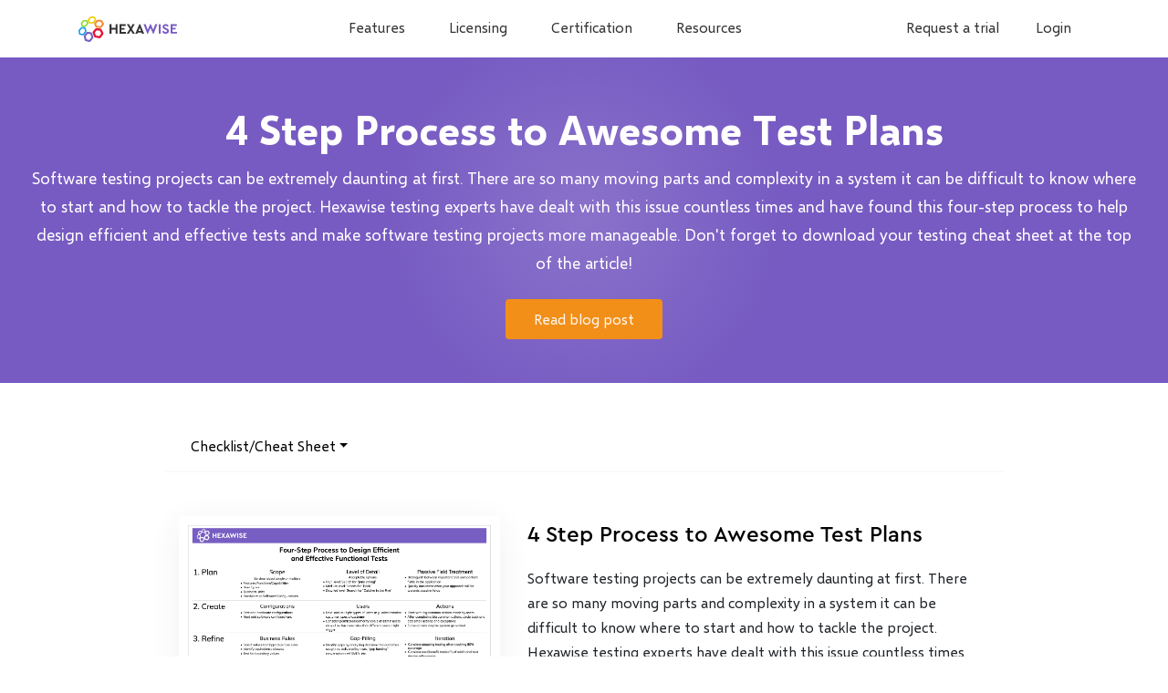

--- FILE ---
content_type: text/html; charset=utf-8
request_url: https://hexawise.com/posts-categories/Checklist%2FCheat%20Sheet
body_size: 5331
content:
<!DOCTYPE html>
<html>
  <head>

<title>Hexawise Blog</title>
<meta name="keywords" content="pairwise testing,combinatorial testing,orthogonal array testing,OA testing,combination testing,software testing"/>
<meta name="viewport" content="width=device-width, initial-scale=1, shrink-to-fit=no" />
<meta name="turbo-cache-control" content="no-preview">
<meta http-equiv="Content-Type" content="text/html; charset=utf-8" />
<meta http-equiv="X-UA-Compatible" content="IE=edge,chrome=1">

<link rel="icon" type="image/x-icon" href="/assets/favicons/hexawise-7a1bba2f19e6af4872790bef5978d340888091f0b26104b22c9626b870893ff7.ico" />



<meta name="csrf-param" content="authenticity_token" />
<meta name="csrf-token" content="X_Cc2R7tSMUPF_0Iu7_hj9bR3P0NHgjjClAR14GDzOu0YqH8GJ4wFeRFSwr955Bg216vl1LHahk_Gv9urddo7Q" />
<meta name="csp-nonce" content="2283cdcb-e817-4c0c-a513-6b11a5551601" />

<script src="/assets/old_browser_detection-016f03531651f1589f35e65bb6d5c556af83349f89335fdd52f26a6a38b6044b.js" data-turbo-track="reload"></script>
<script src="/assets/globals-setup-2c4baf9c85eb90859e47d914a5e442f82046493f2c4f73d472ac0f4b5e948ccb.js" data-turbo-track="reload" nonce="2283cdcb-e817-4c0c-a513-6b11a5551601"></script>

<link rel="stylesheet" href="/assets/homepage-242fdbfb1d328f1b740823cf798370c9c7d5650770d41a4ddf3927a4787ba48b.css" data-turbo-track="reload" />
<link rel="stylesheet" href="/assets/material_icons-b2387340a91e5777f242bf2c6545fa3231fb0c38023d0941ab0acac30efc2b1a.css" data-turbo-track="reload" />
<script src="/assets/homepage-5d6ed8fca38776906fbf26e75e5d32b8d82770f245ccdadd8ad47e816ddba5b5.js" data-turbo-track="reload" nonce="2283cdcb-e817-4c0c-a513-6b11a5551601"></script>

<script src="/assets/new_app-5ca9a7814fa5da3cdea4ae5bb4cdd19549f9c8ce764e12f7e41d687e0cf4ed3b.js" data-turbo-track="reload"></script></head>
  <body data-turbo='false'>
    
    <nav id='top-navigation' class="">
  <a id='header-logo'href="/"><img src="/assets/hexawise/icon_letters_light_bg_small-95549fae66667f9be58ccdb0940cfb675ee163ae0303909af4ace6c82548f292.svg" /></a>

  <button id='hamburger-menu' type="button" data-toggle="collapse" data-target="#navbarSupportedContent" aria-controls="navbarSupportedContent" aria-expanded="false" aria-label="Toggle navigation">
    <span class="navbar-toggler-icon"></span>
  </button>

  <div id="navbarSupportedContent">
    <div id='content-links'>
      <a class="nav-item nav-link" href="/features">Features</a>
      <a class="nav-item nav-link" href="/licensing" target="_self">Licensing</a>
      <a class="nav-item nav-link" href="/certification">Certification</a>
        <div class="nav-item dropdown">
          <a class="nav-link" href="#" id="resourceDropdown" role="button" data-toggle="dropdown" aria-haspopup="true" aria-expanded="false">Resources <i class="fal fa-chevron-down"></i></a>
          <div class="dropdown-menu" aria-labelledby="resourceDropdown">
            <a class="dropdown-item" href="/faq">FAQs</a>
            <a class="dropdown-item" href="/case-studies">Case studies</a>
            <a class="dropdown-item" href="/testimonials">Testimonials</a>
            <a id="blog-link" class="dropdown-item" href="https://hexawise.com/blog">Blog</a>
            <a class="dropdown-item" target="_blank" rel="noopener" href="mailto:support@hexawise.com">Support</a>
            <a class="dropdown-item" target="_blank" rel="noopener" href="https://docs.hexawise.com">Documentation</a>
          </div>
        </div>
        <div class="nav-item dropdown d-lg-none">
          <a class="nav-link" href="#" id="aboutUsDropdown" role="button" data-toggle="dropdown" aria-haspopup="true" aria-expanded="false">About us <i class="fal fa-chevron-down"></i></a>
          <div class="dropdown-menu" aria-labelledby="aboutUsDropdown">
            <a class="dropdown-item" href="/about">Our story</a>
            <a class="dropdown-item" href="/about#leadership-team-blurb">Leadership team</a>
          </div>
        </div>
      <div class="nav-item dropdown d-lg-none">
        <a class="nav-link" href="#" id="contactsDropdown" role="button" data-toggle="dropdown" aria-haspopup="true" aria-expanded="false">Contacts <i class="fal fa-chevron-down"></i></a>
        <div class="dropdown-menu" aria-labelledby="contactsDropdown">
          <a href="tel:18774392947">1-877-HEXAWISE</a>
        </div>
      </div>

      <a class="nav-item nav-link d-lg-none" href="/signup">Request a trial</a>
      <a id='login-link' href="/login">Login</a>
    </div>

    <div id='account-links'>
      <div id="buttons" class="row my-3 my-lg-0 mr-lg-1 flex-nowrap">
        <a class="nav-item nav-link d-none d-lg-block mx-md-1 mx-xl-3" href="/signup">Request a trial</a>
        <a id='login-link' href="/login">Login</a>
      </div>
    </div>
  </div>
</nav>

<script nonce="2283cdcb-e817-4c0c-a513-6b11a5551601">
//<![CDATA[
  Hex.Layouts.Landing.setupNavigationActions();

//]]>
</script>
    <div id="blog-header" class="hero-call-to-action container-fluid purple text-center mt-1">
  <div class='hexawise-container container py-5'>
    <h3>4 Step Process to Awesome Test Plans </h3>
    <div class="subheader-container mx-auto">
      <div><large>Software testing projects can be extremely daunting at first. There are so many moving parts and complexity in a system it can be difficult to know where to start and how to tackle the project. Hexawise testing experts have dealt with this issue countless times and have found this four-step process to help design efficient and effective tests and make software testing projects more manageable. Don't forget to download your testing cheat sheet at the top of the article!</large></div>
    </div>
      <div class="mt-4">
              <a class="orange big btn" href="https://hexawise.com/posts/4-step-process-to-awesome-test-plans">Read blog post</a>

      </div>
  </div>
</div>
<div id="blog-container" class="hexawise-container container-fluid d-flex flex-column">
  <div id='category-search-display'>
    <div class="row pb-2">
      <div class="col-12">
        <div class='dropdown'>
          <large>
            <button id='category-dropdown' class='btn btn-link dropdown-toggle' type='button' data-toggle='dropdown' aria-haspopup='true' aria-expanded='false'>Checklist/Cheat Sheet</button>
            <div class='dropdown-menu' aria-labelledby='category-dropdown'>
              <a class='dropdown-item' href='/blog'>All Categories</a>
                <a class="dropdown-item " href="https://hexawise.com/posts-categories/Agile">Agile</a>
                <a class="dropdown-item " href="https://hexawise.com/posts-categories/AI">AI</a>
                <a class="dropdown-item " href="https://hexawise.com/posts-categories/BDD%2FGherkin">BDD/Gherkin</a>
                <a class="dropdown-item " href="https://hexawise.com/posts-categories/Bugs%2FDefects">Bugs/Defects</a>
                <a class="dropdown-item " href="https://hexawise.com/posts-categories/Business%20Case%2FSavings%2FROI">Business Case/Savings/ROI</a>
                <a class="dropdown-item active" href="https://hexawise.com/posts-categories/Checklist%2FCheat%20Sheet">Checklist/Cheat Sheet</a>
                <a class="dropdown-item " href="https://hexawise.com/posts-categories/Customer%20Success%20&amp;%20Case%20Studies">Customer Success &amp; Case Studies</a>
                <a class="dropdown-item " href="https://hexawise.com/posts-categories/Design%20of%20Experiments">Design of Experiments</a>
                <a class="dropdown-item " href="https://hexawise.com/posts-categories/Exploratory%20Testing">Exploratory Testing</a>
                <a class="dropdown-item " href="https://hexawise.com/posts-categories/Hexawise%20facts%20&amp;%20updates">Hexawise facts &amp; updates</a>
                <a class="dropdown-item " href="https://hexawise.com/posts-categories/Hexawise%20Software%20Testing%20Carnival">Hexawise Software Testing Carnival</a>
                <a class="dropdown-item " href="https://hexawise.com/posts-categories/Intelligent%20automation%2FAutomation%20Best%20Practices">Intelligent automation/Automation Best Practices</a>
                <a class="dropdown-item " href="https://hexawise.com/posts-categories/Intelligent%20Test%20Design">Intelligent Test Design</a>
                <a class="dropdown-item " href="https://hexawise.com/posts-categories/Interviews%20&amp;%20Quotes">Interviews &amp; Quotes</a>
                <a class="dropdown-item " href="https://hexawise.com/posts-categories/Lean">Lean</a>
                <a class="dropdown-item " href="https://hexawise.com/posts-categories/Pairwise%2FCombinatorial%20Testing">Pairwise/Combinatorial Testing</a>
                <a class="dropdown-item " href="https://hexawise.com/posts-categories/QA%2FQE%20Best%20Practices">QA/QE Best Practices</a>
                <a class="dropdown-item " href="https://hexawise.com/posts-categories/Risk-based%20testing">Risk-based testing</a>
                <a class="dropdown-item " href="https://hexawise.com/posts-categories/Sample%2FTemplate%2FHow%20To">Sample/Template/How To</a>
                <a class="dropdown-item " href="https://hexawise.com/posts-categories/Software%20Development%20Lifecycle%20(SDLC)">Software Development Lifecycle (SDLC)</a>
                <a class="dropdown-item " href="https://hexawise.com/posts-categories/Software%20Testing">Software Testing</a>
                <a class="dropdown-item " href="https://hexawise.com/posts-categories/Testing%20Smarter%20with...">Testing Smarter with...</a>
                <a class="dropdown-item " href="https://hexawise.com/posts-categories/Testing%20strategies%20and%20efficiency%20tips">Testing strategies and efficiency tips</a>
                <a class="dropdown-item " href="https://hexawise.com/posts-categories/Training%20&amp;%20Certification">Training &amp; Certification</a>
            </div>
          </large>
        </div>
      </div>
      <div class="col-5 text-right" style='display: none'><large><button class="search-toggle btn btn-link" type="button">Search <i class="material-icons">search</i></button></large></div>
    </div>
  </div>

  <div id='active-search-display' style='display: none;'>
    <div class="row pb-2">
      <div class='col-11'>
        <large><input id='blog-search' class="form-control far w-100" type="text" placeholder="Start typing here..."></large>
      </div>
      <div class='col-1 text-right'>
        <large><button class="search-toggle btn btn-link" type="button"><i class="material-icons">close</i></button></large>
      </div>
    </div>
  </div>

  <div class="row py-5">
  <div class='blog-title col-12 d-block d-md-none'><h6><a href="https://hexawise.com/posts/4-step-process-to-awesome-test-plans">4 Step Process to Awesome Test Plans </a></h6></div>
  <div class="blog-thumbnail col-12 col-md-5"><a href="https://hexawise.com/posts/4-step-process-to-awesome-test-plans"><img class="m-auto" src="https://media.hexawise.com/blog/production/attachments/148/headers/Testing_Cheat_Sheet.png" /></a></div>
  <div class="blog-preview col-12 col-md-7 pt-3 pt-sm-0">
    <h6 class='blog-title d-none d-md-block'><a href="https://hexawise.com/posts/4-step-process-to-awesome-test-plans">4 Step Process to Awesome Test Plans </a></h6>
    <p><p>Software testing projects can be extremely daunting at first. There are so many moving parts and complexity in a system it can be difficult to know where to start and how to tackle the project. Hexawise testing experts have dealt with this issue countless times and have found this four-step process to help design efficient and effective tests and make software testing projects more manageable. Don't forget to download your testing cheat sheet at the top of the article!</p> <a href="https://hexawise.com/posts/4-step-process-to-awesome-test-plans">read more</a></p>

    <small class="blog-details">By <a href="https://hexawise.com/posts-authors/Chris%20Brooks%20and%20Charles%20Pitts">Chris Brooks and Charles Pitts</a></small>
    <span>
      <svg height='24' width='16'>
        <ellipse class="separator" cx='8' cy='12' rx='1.5' ry='1.5' />
      </svg>
    </span>
    <small>Aug 5, 2021</small>
  </div>
</div><div class="row py-5">
  <div class='blog-title col-12 d-block d-md-none'><h6><a href="https://hexawise.com/posts/best-practices-for-effective-software-testing">Actionable Recommendations for Effective Software Testing</a></h6></div>
  <div class="blog-thumbnail col-12 col-md-5"><a href="https://hexawise.com/posts/best-practices-for-effective-software-testing"><img class="m-auto" src="https://media.hexawise.com/blog/production/attachments/130/headers/hexawise-test-different-by-design.png" /></a></div>
  <div class="blog-preview col-12 col-md-7 pt-3 pt-sm-0">
    <h6 class='blog-title d-none d-md-block'><a href="https://hexawise.com/posts/best-practices-for-effective-software-testing">Actionable Recommendations for Effective Software Testing</a></h6>
    <p><p>The journey to efficient software testing starts with a mindset &amp; process shift – embracing a model-based combinatorial methodology. Traditional test design approaches often lead to the following problems:</p>

<p>&nbsp;- Direct duplicate tests due to...</p> <a href="https://hexawise.com/posts/best-practices-for-effective-software-testing">read more</a></p>

    <small class="blog-details">By <a href="https://hexawise.com/posts-authors/Matthew%20Dengler">Matthew Dengler</a></small>
    <span>
      <svg height='24' width='16'>
        <ellipse class="separator" cx='8' cy='12' rx='1.5' ry='1.5' />
      </svg>
    </span>
    <small>Aug 27, 2019</small>
  </div>
</div><div class="row py-5">
  <div class='blog-title col-12 d-block d-md-none'><h6><a href="https://hexawise.com/posts/testing-smarter-with-santhosh-tuppad">Testing Smarter with Santhosh Tuppad</a></h6></div>
  <div class="blog-thumbnail col-12 col-md-5"><a href="https://hexawise.com/posts/testing-smarter-with-santhosh-tuppad"><img class="m-auto" src="https://media.hexawise.com/blog/production/attachments/116/headers/Screen_Shot_2023-04-19_at_1.25.46_PM.png" /></a></div>
  <div class="blog-preview col-12 col-md-7 pt-3 pt-sm-0">
    <h6 class='blog-title d-none d-md-block'><a href="https://hexawise.com/posts/testing-smarter-with-santhosh-tuppad">Testing Smarter with Santhosh Tuppad</a></h6>
    <p><p><p>An interview from our "Testing Smarter with..." blog post series with Santhosh Tuppad, a successful enterpreneur, passionate software tester, and security researcher.</p>
</p> <a href="https://hexawise.com/posts/testing-smarter-with-santhosh-tuppad">read more</a></p>

    <small class="blog-details">By <a href="https://hexawise.com/posts-authors/John%20Hunter">John Hunter</a></small>
    <span>
      <svg height='24' width='16'>
        <ellipse class="separator" cx='8' cy='12' rx='1.5' ry='1.5' />
      </svg>
    </span>
    <small>Sep 25, 2017</small>
  </div>
</div><div class="row py-5">
  <div class='blog-title col-12 d-block d-md-none'><h6><a href="https://hexawise.com/posts/smarter-software-testing-with-ajay-balamurugadas">Testing Smarter with Ajay Balamurugadas</a></h6></div>
  <div class="blog-thumbnail col-12 col-md-5"><a href="https://hexawise.com/posts/smarter-software-testing-with-ajay-balamurugadas"><img class="m-auto" src="https://media.hexawise.com/blog/production/attachments/108/headers/hexawise-ajay-balamurugadas.png" /></a></div>
  <div class="blog-preview col-12 col-md-7 pt-3 pt-sm-0">
    <h6 class='blog-title d-none d-md-block'><a href="https://hexawise.com/posts/smarter-software-testing-with-ajay-balamurugadas">Testing Smarter with Ajay Balamurugadas</a></h6>
    <p><p><p>An interview from our "Testing Smarter with..." blog post series with Ajay Balamurugadas, member of the 'Bach Brothers' Testing Legion of Merit whose short books are popular with many testers for their practical, ready to use tips.</p>
</p> <a href="https://hexawise.com/posts/smarter-software-testing-with-ajay-balamurugadas">read more</a></p>

    <small class="blog-details">By <a href="https://hexawise.com/posts-authors/John%20Hunter">John Hunter</a></small>
    <span>
      <svg height='24' width='16'>
        <ellipse class="separator" cx='8' cy='12' rx='1.5' ry='1.5' />
      </svg>
    </span>
    <small>May 1, 2017</small>
  </div>
</div><div class="row py-5">
  <div class='blog-title col-12 d-block d-md-none'><h6><a href="https://hexawise.com/posts/6-questions-to-ask-your-software-testers">6 Questions to Ask Your Software Testers (Particularly Your Outsourced Testing Vendors)</a></h6></div>
  <div class="blog-thumbnail col-12 col-md-5"><a href="https://hexawise.com/posts/6-questions-to-ask-your-software-testers"><img class="m-auto" src="/assets/new_site/blog-placeholder-be81684b3c6e49139b7bc291bbf991e4d428dc4873c82f954fd68196a48ae080.png" /><div class="carousel-caption row align-items-center"><h6>6 Questions to Ask Your Software Testers (Particularly Your Ou...</h6></div></a></div>
  <div class="blog-preview col-12 col-md-7 pt-3 pt-sm-0">
    <h6 class='blog-title d-none d-md-block'><a href="https://hexawise.com/posts/6-questions-to-ask-your-software-testers">6 Questions to Ask Your Software Testers (Particularly Your Outsourced Testing Vendors)</a></h6>
    <p><p><p>A list of probing questions all companies should be asking their software testing providers.</p>
</p> <a href="https://hexawise.com/posts/6-questions-to-ask-your-software-testers">read more</a></p>

    <small class="blog-details">By <a href="https://hexawise.com/posts-authors/John%20Hunter%20and%20Justin%20Hunter">John Hunter and Justin Hunter</a></small>
    <span>
      <svg height='24' width='16'>
        <ellipse class="separator" cx='8' cy='12' rx='1.5' ry='1.5' />
      </svg>
    </span>
    <small>Mar 29, 2016</small>
  </div>
</div><div class="row py-5">
  <div class='blog-title col-12 d-block d-md-none'><h6><a href="https://hexawise.com/posts/10-Questions-to-Ask-When-Designing-Software-Tests">10 Questions to Ask When Designing Software Tests</a></h6></div>
  <div class="blog-thumbnail col-12 col-md-5"><a href="https://hexawise.com/posts/10-Questions-to-Ask-When-Designing-Software-Tests"><img class="m-auto" src="/assets/new_site/blog-placeholder-be81684b3c6e49139b7bc291bbf991e4d428dc4873c82f954fd68196a48ae080.png" /><div class="carousel-caption row align-items-center"><h6>10 Questions to Ask When Designing Software Tests</h6></div></a></div>
  <div class="blog-preview col-12 col-md-7 pt-3 pt-sm-0">
    <h6 class='blog-title d-none d-md-block'><a href="https://hexawise.com/posts/10-Questions-to-Ask-When-Designing-Software-Tests">10 Questions to Ask When Designing Software Tests</a></h6>
    <p><p><p>A list of questions to ask when designing software tests. These questions will help ensure coverage of the potential sources of variation within your system.</p>
</p> <a href="https://hexawise.com/posts/10-Questions-to-Ask-When-Designing-Software-Tests">read more</a></p>

    <small class="blog-details">By <a href="https://hexawise.com/posts-authors/John%20Hunter%20and%20Justin%20Hunter">John Hunter and Justin Hunter</a></small>
    <span>
      <svg height='24' width='16'>
        <ellipse class="separator" cx='8' cy='12' rx='1.5' ry='1.5' />
      </svg>
    </span>
    <small>Mar 14, 2016</small>
  </div>
</div><div class="row py-5">
  <div class='blog-title col-12 d-block d-md-none'><h6><a href="https://hexawise.com/posts/my-plan-has-a-lot-of-constraints-in-it-should-i-split-it-into-multiple-separate-plans">My plan has a lot of constraints in it. Should I split it into separate plans?</a></h6></div>
  <div class="blog-thumbnail col-12 col-md-5"><a href="https://hexawise.com/posts/my-plan-has-a-lot-of-constraints-in-it-should-i-split-it-into-multiple-separate-plans"><img class="m-auto" src="/assets/new_site/blog-placeholder-be81684b3c6e49139b7bc291bbf991e4d428dc4873c82f954fd68196a48ae080.png" /><div class="carousel-caption row align-items-center"><h6>My plan has a lot of constraints in it. Should I split it into...</h6></div></a></div>
  <div class="blog-preview col-12 col-md-7 pt-3 pt-sm-0">
    <h6 class='blog-title d-none d-md-block'><a href="https://hexawise.com/posts/my-plan-has-a-lot-of-constraints-in-it-should-i-split-it-into-multiple-separate-plans">My plan has a lot of constraints in it. Should I split it into separate plans?</a></h6>
    <p><p><p>Provides helpful guidance on when it might make sense to split your single Hexawise plan into multiple different plans due to a lot of constraints being necessary.</p>
</p> <a href="https://hexawise.com/posts/my-plan-has-a-lot-of-constraints-in-it-should-i-split-it-into-multiple-separate-plans">read more</a></p>

    <small class="blog-details">By <a href="https://hexawise.com/posts-authors/Justin%20Hunter">Justin Hunter</a></small>
    <span>
      <svg height='24' width='16'>
        <ellipse class="separator" cx='8' cy='12' rx='1.5' ry='1.5' />
      </svg>
    </span>
    <small>Aug 14, 2014</small>
  </div>
</div><div class="row py-5">
  <div class='blog-title col-12 d-block d-md-none'><h6><a href="https://hexawise.com/posts/start-with-small-test-plan-and-add-details-as-necessary">Start with a Small Test Plan and Add Details as Necessary</a></h6></div>
  <div class="blog-thumbnail col-12 col-md-5"><a href="https://hexawise.com/posts/start-with-small-test-plan-and-add-details-as-necessary"><img class="m-auto" src="/assets/new_site/blog-placeholder-be81684b3c6e49139b7bc291bbf991e4d428dc4873c82f954fd68196a48ae080.png" /><div class="carousel-caption row align-items-center"><h6>Start with a Small Test Plan and Add Details as Necessary</h6></div></a></div>
  <div class="blog-preview col-12 col-md-7 pt-3 pt-sm-0">
    <h6 class='blog-title d-none d-md-block'><a href="https://hexawise.com/posts/start-with-small-test-plan-and-add-details-as-necessary">Start with a Small Test Plan and Add Details as Necessary</a></h6>
    <p><p><p>Introduces the "Goldilocks Rule" for guidance on how much information to include in a single Hexawise test plan.</p>
</p> <a href="https://hexawise.com/posts/start-with-small-test-plan-and-add-details-as-necessary">read more</a></p>

    <small class="blog-details">By <a href="https://hexawise.com/posts-authors/John%20Hunter">John Hunter</a></small>
    <span>
      <svg height='24' width='16'>
        <ellipse class="separator" cx='8' cy='12' rx='1.5' ry='1.5' />
      </svg>
    </span>
    <small>Jun 17, 2014</small>
  </div>
</div><div class="row py-5">
  <div class='blog-title col-12 d-block d-md-none'><h6><a href="https://hexawise.com/posts/to-create-a-software-test-plan-start-with-a-verb-and-a-noun">To create a software test plan, start with a verb and a noun</a></h6></div>
  <div class="blog-thumbnail col-12 col-md-5"><a href="https://hexawise.com/posts/to-create-a-software-test-plan-start-with-a-verb-and-a-noun"><img class="m-auto" src="/assets/new_site/blog-placeholder-be81684b3c6e49139b7bc291bbf991e4d428dc4873c82f954fd68196a48ae080.png" /><div class="carousel-caption row align-items-center"><h6>To create a software test plan, start with a verb and a noun</h6></div></a></div>
  <div class="blog-preview col-12 col-md-7 pt-3 pt-sm-0">
    <h6 class='blog-title d-none d-md-block'><a href="https://hexawise.com/posts/to-create-a-software-test-plan-start-with-a-verb-and-a-noun">To create a software test plan, start with a verb and a noun</a></h6>
    <p><p><p>Recommendations on how to use a "Verb and Noun" to guide your Hexawise test plan creation.</p>
</p> <a href="https://hexawise.com/posts/to-create-a-software-test-plan-start-with-a-verb-and-a-noun">read more</a></p>

    <small class="blog-details">By <a href="https://hexawise.com/posts-authors/Justin%20Hunter">Justin Hunter</a></small>
    <span>
      <svg height='24' width='16'>
        <ellipse class="separator" cx='8' cy='12' rx='1.5' ry='1.5' />
      </svg>
    </span>
    <small>Jun 4, 2014</small>
  </div>
</div><div class="row py-5">
  <div class='blog-title col-12 d-block d-md-none'><h6><a href="https://hexawise.com/posts/exploring-a-cave-or-software">Exploring a Cave or Software</a></h6></div>
  <div class="blog-thumbnail col-12 col-md-5"><a href="https://hexawise.com/posts/exploring-a-cave-or-software"><img class="m-auto" src="https://media.hexawise.com/blog/production/attachments/12/headers/cave-question.png" /></a></div>
  <div class="blog-preview col-12 col-md-7 pt-3 pt-sm-0">
    <h6 class='blog-title d-none d-md-block'><a href="https://hexawise.com/posts/exploring-a-cave-or-software">Exploring a Cave or Software</a></h6>
    <p><p><p>Encourages more broad adoption of exploratory testing techniques by testers everywhere.</p>
</p> <a href="https://hexawise.com/posts/exploring-a-cave-or-software">read more</a></p>

    <small class="blog-details">By <a href="https://hexawise.com/posts-authors/John%20Hunter">John Hunter</a></small>
    <span>
      <svg height='24' width='16'>
        <ellipse class="separator" cx='8' cy='12' rx='1.5' ry='1.5' />
      </svg>
    </span>
    <small>Apr 8, 2014</small>
  </div>
</div>

  <div id='pagination-container' class="row pt-3">
    <div class='col-7'><p>Page 1 of 2</p></div>
    <div class='col-5 px-0 pagination justify-content-end'>
        <nav class="pagination">
    
    
        <div class="page active current">
  <p>1</p>
</div>

        <div class="page">
  <p><a rel="next" href="/posts-categories/Checklist%2FCheat%20Sheet?page=2">2</a></p>
</div>

    <div class="arrow next">
  <p>
    <a rel="next" href="/posts-categories/Checklist%2FCheat%20Sheet?page=2"><i class='fas fa-chevron-right'></i></a>
    </p>
</div>

    <div class="arrow last">
  <p><a href="/posts-categories/Checklist%2FCheat%20Sheet?page=2"><i class='fas fa-chevron-double-right  fa-icon-double-angle-right'></i></a></p>
</div>

  </nav>

    </div>
  </div>
</div>

  <div class="footer-call-to-action container-fluid purple px-sm-5 py-5">
    <div class="container">
      <div class="row text-center justify-content-center">
        <div class="col px-0">
          <div class="mx-auto">
            <h1>Ready to get started?</h1>
            <large class="text-center">
              Arm yourself with a cutting edge test design platform and deliver higher quality software faster.
            </large>
          </div>
          <div class="row mx-auto justify-content-center my-4 button-container">
            <a class="orange big btn" href="/signup">Request a trial</a>
          </div>
        </div>
      </div>
    </div>
  </div>


<script nonce="2283cdcb-e817-4c0c-a513-6b11a5551601">
  $(document).ready(function() {
    $('.search-toggle').click(function() {
      $('#category-search-display').toggle();
      $('#active-search-display').toggle();
    });
  });
</script>
    <footer class='footer pt-5'>
  <div id="footer" class="hexawise-container container justify-content-start justify-content-lg-center">
    <div class="row mx-auto">
      <div id="footer-logo" class="mx-auto">
        <img style="height: 32px" src="/assets/idera-8c704facda10b8585d0b62927279837406fe2c7fa2cc36199e7f82ca195641b5.svg" />
      </div>
        <div class="order-3 order-sm-2 ml-lg-5">
          <p><b>Platform</b></p>
            <p><a href="/features">Features</a></p>
            <p><a href="/licensing">Licensing</a></p>
            <p><a href="/certification">Certification</a></p>
        </div>
      <div class="order-2 order-sm-3">
        <p><b>Resources</b></p>
          <p><a href="/faq">FAQs</a></p>
          <p><a href="/case-studies">Case studies</a></p>
          <p><a href="/testimonials">Testimonials</a></p>
          <p><a href="https://hexawise.com/blog">Blog</a></p>
        <p><a target="_blank" rel="noopener" href="mailto:support@hexawise.com">Support</a></p>
        <p><a target="_blank" rel="noopener" href="https://docs.hexawise.com">Documentation</a></p>
      </div>
        <div id='about-us-footer-group' class="order-4">
          <p><b>About us</b></p>
          <p><a href="/about">Our story</a></p>
          <p><a href="/about#leadership-team-blurb-container">Leadership team</a></p>
          <!--<p></p>-->
        </div>
      <div class="order-5">
        <p><b>Legal</b></p>
        <p><a href="https://www.ideracorp.com/legal/Hexawise#tabs-2">Legal terms</a></p>
        <p><a href="https://www.ideracorp.com/Legal/PrivacyShield">Privacy policy</a></p>
      </div>
      <div class="order-6">
        <p><b>Customers</b></p>
        <p><a href="/login">Log in</a></p>
      </div>
      <div class="order-7">
        <p><b>Contact us</b></p>
        <p><a href="tel:18774392947">1-877-HEXAWISE</a></p>
        <p><a href="mailto:sales@hexawise.com">sales@hexawise.com</a></p>
      </div>
    </div>
    <div id="hexawise-info" class="container text-center">
      <label>
        Idera, Inc. ©2026 | 10801 N Mopac Expressway Building 1, Suite 100, Austin, TX 78759
      </label>
    </div>
  </div>
</footer>

    <script type="text/javascript" charset="utf-8" nonce="2283cdcb-e817-4c0c-a513-6b11a5551601">
	try {top.document.domain} catch (e) {
		var f = function() { document.body.innerHTML = '';}
		setInterval(f,1);
	}
</script>
<script nonce="2283cdcb-e817-4c0c-a513-6b11a5551601">
//<![CDATA[

  $(document.body).on('load', f);

//]]>
</script>

  </body>
</html>


--- FILE ---
content_type: text/css
request_url: https://hexawise.com/assets/homepage-242fdbfb1d328f1b740823cf798370c9c7d5650770d41a4ddf3927a4787ba48b.css
body_size: 41294
content:
@font-face{font-family:Selawik;src:url(/assets/selawk-4da978e5be06e4fe38efb222b8fe0a5f494bbf06aa75965bf12fcb4548407ec6.ttf) format("truetype");font-weight:400;font-style:normal}@font-face{font-family:Selawik Semibold;src:url(/assets/selawksb-4786fedd0c70778fdc3639080e01eed076e4efb4bb9f39e96b1901255709940f.ttf) format("truetype");font-weight:700;font-style:normal}@font-face{font-family:Selawik Bold;src:url(/assets/selawkb-7f7cbab68cd3ab61cd2a88fd8e5f2f53bad3e474d4b42f59bd7675bece06f956.ttf) format("truetype");font-weight:700;font-style:normal}@font-face{font-family:Selawik Light;src:url(/assets/selawkl-819acf01e72df8bb5e51ad4b1bf2553b44c34a0728357b7e53ffb5a2bea04568.ttf) format("truetype");font-weight:300;font-style:normal}@font-face{font-family:Selawik Light Semibold;src:url(/assets/selawksl-7a1f3245fb9f835ee9abb078ee7511cc89582c57ea336c5a9964196e3ad0534c.ttf) format("truetype");font-weight:500;font-style:normal}:root{--blue: #007bff;--indigo: #6610f2;--purple: #6f42c1;--pink: #e83e8c;--red: #dc3545;--orange: #fd7e14;--yellow: #ffc107;--green: #28a745;--teal: #20c997;--cyan: #17a2b8;--white: #fff;--gray: #6c757d;--gray-dark: #343a40;--primary: #007bff;--secondary: #6c757d;--success: #28a745;--info: #17a2b8;--warning: #ffc107;--danger: #dc3545;--light: #f8f9fa;--dark: #343a40;--breakpoint-xs: 0;--breakpoint-sm: 576px;--breakpoint-md: 768px;--breakpoint-lg: 992px;--breakpoint-xl: 1200px;--font-family-sans-serif: -apple-system, BlinkMacSystemFont, "Segoe UI", Roboto, "Helvetica Neue", Arial, "Noto Sans", "Liberation Sans", sans-serif, "Apple Color Emoji", "Segoe UI Emoji", "Segoe UI Symbol", "Noto Color Emoji";--font-family-monospace: SFMono-Regular, Menlo, Monaco, Consolas, "Liberation Mono", "Courier New", monospace}*,*:before,*:after{box-sizing:border-box}html{font-family:sans-serif;line-height:1.15;-webkit-text-size-adjust:100%;-webkit-tap-highlight-color:rgba(0,0,0,0)}article,aside,figcaption,figure,footer,header,hgroup,main,nav,section{display:block}body{margin:0;font-family:-apple-system,BlinkMacSystemFont,Segoe UI,Roboto,Helvetica Neue,Arial,Noto Sans,Liberation Sans,sans-serif,"Apple Color Emoji","Segoe UI Emoji",Segoe UI Symbol,"Noto Color Emoji";font-size:1rem;font-weight:400;line-height:1.5;color:#212529;text-align:left;background-color:#fff}[tabindex="-1"]:focus:not(:focus-visible){outline:0!important}hr{box-sizing:content-box;height:0;overflow:visible}h1,h2,h3,h4,h5,h6{margin-top:0;margin-bottom:.5rem}p{margin-top:0;margin-bottom:1rem}abbr[title],abbr[data-original-title]{text-decoration:underline;text-decoration:underline dotted;cursor:help;border-bottom:0;text-decoration-skip-ink:none}address{margin-bottom:1rem;font-style:normal;line-height:inherit}ol,ul,dl{margin-top:0;margin-bottom:1rem}ol ol,ul ul,ol ul,ul ol{margin-bottom:0}dt{font-weight:700}dd{margin-bottom:.5rem;margin-left:0}blockquote{margin:0 0 1rem}b,strong{font-weight:bolder}small{font-size:80%}sub,sup{position:relative;font-size:75%;line-height:0;vertical-align:baseline}sub{bottom:-.25em}sup{top:-.5em}a{color:#007bff;text-decoration:none;background-color:transparent}a:hover{color:#0056b3;text-decoration:underline}a:not([href]):not([class]){color:inherit;text-decoration:none}a:not([href]):not([class]):hover{color:inherit;text-decoration:none}pre,code,kbd,samp{font-family:SFMono-Regular,Menlo,Monaco,Consolas,Liberation Mono,Courier New,monospace;font-size:1em}pre{margin-top:0;margin-bottom:1rem;overflow:auto;-ms-overflow-style:scrollbar}figure{margin:0 0 1rem}img{vertical-align:middle;border-style:none}svg{overflow:hidden;vertical-align:middle}table{border-collapse:collapse}caption{padding-top:.75rem;padding-bottom:.75rem;color:#6c757d;text-align:left;caption-side:bottom}th{text-align:inherit;text-align:-webkit-match-parent}label{display:inline-block;margin-bottom:.5rem}button{border-radius:0}button:focus:not(:focus-visible){outline:0}input,button,select,optgroup,textarea{margin:0;font-family:inherit;font-size:inherit;line-height:inherit}button,input{overflow:visible}button,select{text-transform:none}[role=button]{cursor:pointer}select{word-wrap:normal}button,[type=button],[type=reset],[type=submit]{-webkit-appearance:button}button:not(:disabled),[type=button]:not(:disabled),[type=reset]:not(:disabled),[type=submit]:not(:disabled){cursor:pointer}button::-moz-focus-inner,[type=button]::-moz-focus-inner,[type=reset]::-moz-focus-inner,[type=submit]::-moz-focus-inner{padding:0;border-style:none}input[type=radio],input[type=checkbox]{box-sizing:border-box;padding:0}textarea{overflow:auto;resize:vertical}fieldset{min-width:0;padding:0;margin:0;border:0}legend{display:block;width:100%;max-width:100%;padding:0;margin-bottom:.5rem;font-size:1.5rem;line-height:inherit;color:inherit;white-space:normal}progress{vertical-align:baseline}[type=number]::-webkit-inner-spin-button,[type=number]::-webkit-outer-spin-button{height:auto}[type=search]{outline-offset:-2px;-webkit-appearance:none}[type=search]::-webkit-search-decoration{-webkit-appearance:none}::-webkit-file-upload-button{font:inherit;-webkit-appearance:button}output{display:inline-block}summary{display:list-item;cursor:pointer}template{display:none}[hidden]{display:none!important}h1,h2,h3,h4,h5,h6,.h1,.h2,.h3,.h4,.h5,.h6,#blog-post-container #blog-related-container a{margin-bottom:.5rem;font-weight:500;line-height:1.2}h1,.h1{font-size:2.5rem}h2,.h2{font-size:2rem}h3,.h3{font-size:1.75rem}h4,.h4{font-size:1.5rem}h5,.h5{font-size:1.25rem}h6,.h6,#blog-post-container #blog-related-container a{font-size:1rem}.lead{font-size:1.25rem;font-weight:300}.display-1{font-size:6rem;font-weight:300;line-height:1.2}.display-2{font-size:5.5rem;font-weight:300;line-height:1.2}.display-3{font-size:4.5rem;font-weight:300;line-height:1.2}.display-4{font-size:3.5rem;font-weight:300;line-height:1.2}hr{margin-top:1rem;margin-bottom:1rem;border:0;border-top:1px solid rgba(0,0,0,.1)}small,.small{font-size:80%;font-weight:400}mark,.mark{padding:.2em;background-color:#fcf8e3}.list-unstyled,.list-inline{padding-left:0;list-style:none}.list-inline-item{display:inline-block}.list-inline-item:not(:last-child){margin-right:.5rem}.initialism{font-size:90%;text-transform:uppercase}.blockquote{margin-bottom:1rem;font-size:1.25rem}.blockquote-footer{display:block;font-size:80%;color:#6c757d}.blockquote-footer:before{content:"\2014\a0"}.img-fluid{max-width:100%;height:auto}.img-thumbnail{padding:.25rem;background-color:#fff;border:1px solid #dee2e6;border-radius:.25rem;max-width:100%;height:auto}.figure{display:inline-block}.figure-img{margin-bottom:.5rem;line-height:1}.figure-caption{font-size:90%;color:#6c757d}code{font-size:87.5%;color:#e83e8c;word-wrap:break-word}a>code{color:inherit}kbd{padding:.2rem .4rem;font-size:87.5%;color:#fff;background-color:#212529;border-radius:.2rem}kbd kbd{padding:0;font-size:100%;font-weight:700}pre{display:block;font-size:87.5%;color:#212529}pre code{font-size:inherit;color:inherit;word-break:normal}.pre-scrollable{max-height:340px;overflow-y:scroll}.container,html body #top-navigation,.container-fluid,.container-xl,.container-lg,.container-md,.container-sm{width:100%;padding-right:15px;padding-left:15px;margin-right:auto;margin-left:auto}@media(min-width:576px){.container-sm,.container,html body #top-navigation{max-width:540px}}@media(min-width:768px){.container-md,.container-sm,.container,html body #top-navigation{max-width:720px}}@media(min-width:992px){.container-lg,.container-md,.container-sm,.container,html body #top-navigation{max-width:960px}}@media(min-width:1200px){.container-xl,.container-lg,.container-md,.container-sm,.container,html body #top-navigation{max-width:1140px}}.row{display:flex;flex-wrap:wrap;margin-right:-15px;margin-left:-15px}.no-gutters{margin-right:0;margin-left:0}.no-gutters>.col,#faq-container .faq-section>div .no-gutters>.faq-section-body,.no-gutters>[class*=col-]{padding-right:0;padding-left:0}.col-xl,.col-xl-auto,.col-xl-12,.col-xl-11,.col-xl-10,.col-xl-9,.col-xl-8,.col-xl-7,.col-xl-6,.col-xl-5,.col-xl-4,.col-xl-3,.col-xl-2,.col-xl-1,.col-lg,#footer>div>div#footer-logo,.col-lg-auto,.col-lg-12,.col-lg-11,.col-lg-10,.col-lg-9,.col-lg-8,#faq-container .faq-section>div .faq-section-body,.col-lg-7,.col-lg-6,.col-lg-5,.col-lg-4,.col-lg-3,.col-lg-2,#faq-container .faq-section>div .faq-section-header,.col-lg-1,.col-md,.claim,.col-md-auto,.col-md-12,.col-md-11,.col-md-10,.col-md-9,.col-md-8,.col-md-7,#case-study-container,.col-md-6,.col-md-5,.col-md-4,.col-md-3,.col-md-2,.col-md-1,.col-sm,#footer>div>div,.col-sm-auto,.col-sm-12,.col-sm-11,.col-sm-10,.col-sm-9,.col-sm-8,.col-sm-7,.col-sm-6,.col-sm-5,.col-sm-4,.col-sm-3,.col-sm-2,.col-sm-1,.col,.col-auto,.col-12,.col-11,.col-10,.col-9,.col-8,.col-7,.col-6,.col-5,.col-4,.col-3,.col-2,.col-1{position:relative;width:100%;padding-right:15px;padding-left:15px}.col,#faq-container .faq-section>div .faq-section-body{flex-basis:0;flex-grow:1;max-width:100%}.row-cols-1>*{flex:0 0 100%;max-width:100%}.row-cols-2>*{flex:0 0 50%;max-width:50%}.row-cols-3>*{flex:0 0 33.3333333333%;max-width:33.3333333333%}.row-cols-4>*{flex:0 0 25%;max-width:25%}.row-cols-5>*{flex:0 0 20%;max-width:20%}.row-cols-6>*{flex:0 0 16.6666666667%;max-width:16.6666666667%}.col-auto{flex:0 0 auto;width:auto;max-width:100%}.col-1{flex:0 0 8.33333333%;max-width:8.33333333%}.col-2{flex:0 0 16.66666667%;max-width:16.66666667%}.col-3,#faq-container .faq-section>div .faq-section-header{flex:0 0 25%;max-width:25%}.col-4{flex:0 0 33.33333333%;max-width:33.33333333%}.col-5{flex:0 0 41.66666667%;max-width:41.66666667%}.col-6,#footer>div>div{flex:0 0 50%;max-width:50%}.col-7{flex:0 0 58.33333333%;max-width:58.33333333%}.col-8{flex:0 0 66.66666667%;max-width:66.66666667%}.col-9{flex:0 0 75%;max-width:75%}.col-10{flex:0 0 83.33333333%;max-width:83.33333333%}.col-11{flex:0 0 91.66666667%;max-width:91.66666667%}.col-12,#footer>div>div#footer-logo,.claim{flex:0 0 100%;max-width:100%}.order-first{order:-1}.order-last{order:13}.order-0{order:0}.order-1{order:1}.order-2{order:2}.order-3{order:3}.order-4{order:4}.order-5{order:5}.order-6{order:6}.order-7{order:7}.order-8{order:8}.order-9{order:9}.order-10{order:10}.order-11{order:11}.order-12{order:12}.offset-1{margin-left:8.33333333%}.offset-2{margin-left:16.66666667%}.offset-3{margin-left:25%}.offset-4{margin-left:33.33333333%}.offset-5{margin-left:41.66666667%}.offset-6{margin-left:50%}.offset-7{margin-left:58.33333333%}.offset-8{margin-left:66.66666667%}.offset-9{margin-left:75%}.offset-10{margin-left:83.33333333%}.offset-11{margin-left:91.66666667%}@media(min-width:576px){.col-sm,#footer>div>div{flex-basis:0;flex-grow:1;max-width:100%}.row-cols-sm-1>*{flex:0 0 100%;max-width:100%}.row-cols-sm-2>*{flex:0 0 50%;max-width:50%}.row-cols-sm-3>*{flex:0 0 33.3333333333%;max-width:33.3333333333%}.row-cols-sm-4>*{flex:0 0 25%;max-width:25%}.row-cols-sm-5>*{flex:0 0 20%;max-width:20%}.row-cols-sm-6>*{flex:0 0 16.6666666667%;max-width:16.6666666667%}.col-sm-auto{flex:0 0 auto;width:auto;max-width:100%}.col-sm-1{flex:0 0 8.33333333%;max-width:8.33333333%}.col-sm-2{flex:0 0 16.66666667%;max-width:16.66666667%}.col-sm-3{flex:0 0 25%;max-width:25%}.col-sm-4{flex:0 0 33.33333333%;max-width:33.33333333%}.col-sm-5{flex:0 0 41.66666667%;max-width:41.66666667%}.col-sm-6{flex:0 0 50%;max-width:50%}.col-sm-7{flex:0 0 58.33333333%;max-width:58.33333333%}.col-sm-8{flex:0 0 66.66666667%;max-width:66.66666667%}.col-sm-9{flex:0 0 75%;max-width:75%}.col-sm-10{flex:0 0 83.33333333%;max-width:83.33333333%}.col-sm-11{flex:0 0 91.66666667%;max-width:91.66666667%}.col-sm-12{flex:0 0 100%;max-width:100%}.order-sm-first{order:-1}.order-sm-last{order:13}.order-sm-0{order:0}.order-sm-1{order:1}.order-sm-2{order:2}.order-sm-3{order:3}.order-sm-4{order:4}.order-sm-5{order:5}.order-sm-6{order:6}.order-sm-7{order:7}.order-sm-8{order:8}.order-sm-9{order:9}.order-sm-10{order:10}.order-sm-11{order:11}.order-sm-12{order:12}.offset-sm-0{margin-left:0}.offset-sm-1{margin-left:8.33333333%}.offset-sm-2{margin-left:16.66666667%}.offset-sm-3{margin-left:25%}.offset-sm-4{margin-left:33.33333333%}.offset-sm-5{margin-left:41.66666667%}.offset-sm-6{margin-left:50%}.offset-sm-7{margin-left:58.33333333%}.offset-sm-8{margin-left:66.66666667%}.offset-sm-9{margin-left:75%}.offset-sm-10{margin-left:83.33333333%}.offset-sm-11{margin-left:91.66666667%}}@media(min-width:768px){.col-md,.claim{flex-basis:0;flex-grow:1;max-width:100%}.row-cols-md-1>*{flex:0 0 100%;max-width:100%}.row-cols-md-2>*{flex:0 0 50%;max-width:50%}.row-cols-md-3>*{flex:0 0 33.3333333333%;max-width:33.3333333333%}.row-cols-md-4>*{flex:0 0 25%;max-width:25%}.row-cols-md-5>*{flex:0 0 20%;max-width:20%}.row-cols-md-6>*{flex:0 0 16.6666666667%;max-width:16.6666666667%}.col-md-auto{flex:0 0 auto;width:auto;max-width:100%}.col-md-1{flex:0 0 8.33333333%;max-width:8.33333333%}.col-md-2{flex:0 0 16.66666667%;max-width:16.66666667%}.col-md-3{flex:0 0 25%;max-width:25%}.col-md-4{flex:0 0 33.33333333%;max-width:33.33333333%}.col-md-5{flex:0 0 41.66666667%;max-width:41.66666667%}.col-md-6{flex:0 0 50%;max-width:50%}.col-md-7,#case-study-container{flex:0 0 58.33333333%;max-width:58.33333333%}.col-md-8,#faq-container .faq-section>div .faq-section-body{flex:0 0 66.66666667%;max-width:66.66666667%}.col-md-9{flex:0 0 75%;max-width:75%}.col-md-10{flex:0 0 83.33333333%;max-width:83.33333333%}.col-md-11{flex:0 0 91.66666667%;max-width:91.66666667%}.col-md-12{flex:0 0 100%;max-width:100%}.order-md-first{order:-1}.order-md-last{order:13}.order-md-0{order:0}.order-md-1{order:1}.order-md-2{order:2}.order-md-3{order:3}.order-md-4{order:4}.order-md-5{order:5}.order-md-6{order:6}.order-md-7{order:7}.order-md-8{order:8}.order-md-9{order:9}.order-md-10{order:10}.order-md-11{order:11}.order-md-12{order:12}.offset-md-0{margin-left:0}.offset-md-1{margin-left:8.33333333%}.offset-md-2{margin-left:16.66666667%}.offset-md-3{margin-left:25%}.offset-md-4{margin-left:33.33333333%}.offset-md-5{margin-left:41.66666667%}.offset-md-6{margin-left:50%}.offset-md-7{margin-left:58.33333333%}.offset-md-8{margin-left:66.66666667%}.offset-md-9{margin-left:75%}.offset-md-10{margin-left:83.33333333%}.offset-md-11{margin-left:91.66666667%}}@media(min-width:992px){.col-lg,#footer>div>div#footer-logo{flex-basis:0;flex-grow:1;max-width:100%}.row-cols-lg-1>*{flex:0 0 100%;max-width:100%}.row-cols-lg-2>*{flex:0 0 50%;max-width:50%}.row-cols-lg-3>*{flex:0 0 33.3333333333%;max-width:33.3333333333%}.row-cols-lg-4>*{flex:0 0 25%;max-width:25%}.row-cols-lg-5>*{flex:0 0 20%;max-width:20%}.row-cols-lg-6>*{flex:0 0 16.6666666667%;max-width:16.6666666667%}.col-lg-auto{flex:0 0 auto;width:auto;max-width:100%}.col-lg-1{flex:0 0 8.33333333%;max-width:8.33333333%}.col-lg-2,#faq-container .faq-section>div .faq-section-header{flex:0 0 16.66666667%;max-width:16.66666667%}.col-lg-3{flex:0 0 25%;max-width:25%}.col-lg-4{flex:0 0 33.33333333%;max-width:33.33333333%}.col-lg-5{flex:0 0 41.66666667%;max-width:41.66666667%}.col-lg-6{flex:0 0 50%;max-width:50%}.col-lg-7{flex:0 0 58.33333333%;max-width:58.33333333%}.col-lg-8,#faq-container .faq-section>div .faq-section-body{flex:0 0 66.66666667%;max-width:66.66666667%}.col-lg-9{flex:0 0 75%;max-width:75%}.col-lg-10{flex:0 0 83.33333333%;max-width:83.33333333%}.col-lg-11{flex:0 0 91.66666667%;max-width:91.66666667%}.col-lg-12{flex:0 0 100%;max-width:100%}.order-lg-first{order:-1}.order-lg-last{order:13}.order-lg-0{order:0}.order-lg-1{order:1}.order-lg-2{order:2}.order-lg-3{order:3}.order-lg-4{order:4}.order-lg-5{order:5}.order-lg-6{order:6}.order-lg-7{order:7}.order-lg-8{order:8}.order-lg-9{order:9}.order-lg-10{order:10}.order-lg-11{order:11}.order-lg-12{order:12}.offset-lg-0{margin-left:0}.offset-lg-1{margin-left:8.33333333%}.offset-lg-2{margin-left:16.66666667%}.offset-lg-3{margin-left:25%}.offset-lg-4{margin-left:33.33333333%}.offset-lg-5{margin-left:41.66666667%}.offset-lg-6{margin-left:50%}.offset-lg-7{margin-left:58.33333333%}.offset-lg-8{margin-left:66.66666667%}.offset-lg-9{margin-left:75%}.offset-lg-10{margin-left:83.33333333%}.offset-lg-11{margin-left:91.66666667%}}@media(min-width:1200px){.col-xl{flex-basis:0;flex-grow:1;max-width:100%}.row-cols-xl-1>*{flex:0 0 100%;max-width:100%}.row-cols-xl-2>*{flex:0 0 50%;max-width:50%}.row-cols-xl-3>*{flex:0 0 33.3333333333%;max-width:33.3333333333%}.row-cols-xl-4>*{flex:0 0 25%;max-width:25%}.row-cols-xl-5>*{flex:0 0 20%;max-width:20%}.row-cols-xl-6>*{flex:0 0 16.6666666667%;max-width:16.6666666667%}.col-xl-auto{flex:0 0 auto;width:auto;max-width:100%}.col-xl-1{flex:0 0 8.33333333%;max-width:8.33333333%}.col-xl-2{flex:0 0 16.66666667%;max-width:16.66666667%}.col-xl-3{flex:0 0 25%;max-width:25%}.col-xl-4{flex:0 0 33.33333333%;max-width:33.33333333%}.col-xl-5{flex:0 0 41.66666667%;max-width:41.66666667%}.col-xl-6{flex:0 0 50%;max-width:50%}.col-xl-7{flex:0 0 58.33333333%;max-width:58.33333333%}.col-xl-8{flex:0 0 66.66666667%;max-width:66.66666667%}.col-xl-9{flex:0 0 75%;max-width:75%}.col-xl-10{flex:0 0 83.33333333%;max-width:83.33333333%}.col-xl-11{flex:0 0 91.66666667%;max-width:91.66666667%}.col-xl-12{flex:0 0 100%;max-width:100%}.order-xl-first{order:-1}.order-xl-last{order:13}.order-xl-0{order:0}.order-xl-1{order:1}.order-xl-2{order:2}.order-xl-3{order:3}.order-xl-4{order:4}.order-xl-5{order:5}.order-xl-6{order:6}.order-xl-7{order:7}.order-xl-8{order:8}.order-xl-9{order:9}.order-xl-10{order:10}.order-xl-11{order:11}.order-xl-12{order:12}.offset-xl-0{margin-left:0}.offset-xl-1{margin-left:8.33333333%}.offset-xl-2{margin-left:16.66666667%}.offset-xl-3{margin-left:25%}.offset-xl-4{margin-left:33.33333333%}.offset-xl-5{margin-left:41.66666667%}.offset-xl-6{margin-left:50%}.offset-xl-7{margin-left:58.33333333%}.offset-xl-8{margin-left:66.66666667%}.offset-xl-9{margin-left:75%}.offset-xl-10{margin-left:83.33333333%}.offset-xl-11{margin-left:91.66666667%}}.table{width:100%;margin-bottom:1rem;color:#212529}.table th,.table td{padding:.75rem;vertical-align:top;border-top:1px solid #dee2e6}.table thead th{vertical-align:bottom;border-bottom:2px solid #dee2e6}.table tbody+tbody{border-top:2px solid #dee2e6}.table-sm th,.table-sm td{padding:.3rem}.table-bordered,.table-bordered th,.table-bordered td{border:1px solid #dee2e6}.table-bordered thead th,.table-bordered thead td{border-bottom-width:2px}.table-borderless th,.table-borderless td,.table-borderless thead th,.table-borderless tbody+tbody{border:0}.table-striped tbody tr:nth-of-type(odd){background-color:#0000000d}.table-hover tbody tr:hover{color:#212529;background-color:#00000013}.table-primary,.table-primary>th,.table-primary>td{background-color:#b8daff}.table-primary th,.table-primary td,.table-primary thead th,.table-primary tbody+tbody{border-color:#7abaff}.table-hover .table-primary:hover{background-color:#9ecdff}.table-hover .table-primary:hover>td,.table-hover .table-primary:hover>th{background-color:#9ecdff}.table-secondary,.table-secondary>th,.table-secondary>td{background-color:#d6d8db}.table-secondary th,.table-secondary td,.table-secondary thead th,.table-secondary tbody+tbody{border-color:#b3b7bb}.table-hover .table-secondary:hover{background-color:#c8cccf}.table-hover .table-secondary:hover>td,.table-hover .table-secondary:hover>th{background-color:#c8cccf}.table-success,.table-success>th,.table-success>td{background-color:#c3e6cb}.table-success th,.table-success td,.table-success thead th,.table-success tbody+tbody{border-color:#8fd19e}.table-hover .table-success:hover{background-color:#b1dfbb}.table-hover .table-success:hover>td,.table-hover .table-success:hover>th{background-color:#b1dfbb}.table-info,.table-info>th,.table-info>td{background-color:#bee5eb}.table-info th,.table-info td,.table-info thead th,.table-info tbody+tbody{border-color:#86cfda}.table-hover .table-info:hover{background-color:#abdde5}.table-hover .table-info:hover>td,.table-hover .table-info:hover>th{background-color:#abdde5}.table-warning,.table-warning>th,.table-warning>td{background-color:#ffeeba}.table-warning th,.table-warning td,.table-warning thead th,.table-warning tbody+tbody{border-color:#ffdf7e}.table-hover .table-warning:hover{background-color:#ffe7a0}.table-hover .table-warning:hover>td,.table-hover .table-warning:hover>th{background-color:#ffe7a0}.table-danger,.table-danger>th,.table-danger>td{background-color:#f5c6cb}.table-danger th,.table-danger td,.table-danger thead th,.table-danger tbody+tbody{border-color:#ed969e}.table-hover .table-danger:hover{background-color:#f1b1b7}.table-hover .table-danger:hover>td,.table-hover .table-danger:hover>th{background-color:#f1b1b7}.table-light,.table-light>th,.table-light>td{background-color:#fdfdfe}.table-light th,.table-light td,.table-light thead th,.table-light tbody+tbody{border-color:#fbfcfc}.table-hover .table-light:hover{background-color:#eef1f3}.table-hover .table-light:hover>td,.table-hover .table-light:hover>th{background-color:#eef1f3}.table-dark,.table-dark>th,.table-dark>td{background-color:#c6c8ca}.table-dark th,.table-dark td,.table-dark thead th,.table-dark tbody+tbody{border-color:#95999c}.table-hover .table-dark:hover{background-color:#b9bbbd}.table-hover .table-dark:hover>td,.table-hover .table-dark:hover>th{background-color:#b9bbbd}.table-active,.table-active>th,.table-active>td{background-color:#00000013}.table-hover .table-active:hover{background-color:#00000013}.table-hover .table-active:hover>td,.table-hover .table-active:hover>th{background-color:#00000013}.table .thead-dark th{color:#fff;background-color:#343a40;border-color:#454d55}.table .thead-light th{color:#495057;background-color:#e9ecef;border-color:#dee2e6}.table-dark{color:#fff;background-color:#343a40}.table-dark th,.table-dark td,.table-dark thead th{border-color:#454d55}.table-dark.table-bordered{border:0}.table-dark.table-striped tbody tr:nth-of-type(odd){background-color:#ffffff0d}.table-dark.table-hover tbody tr:hover{color:#fff;background-color:#ffffff13}@media(max-width:575.98px){.table-responsive-sm{display:block;width:100%;overflow-x:auto;-webkit-overflow-scrolling:touch}.table-responsive-sm>.table-bordered{border:0}}@media(max-width:767.98px){.table-responsive-md{display:block;width:100%;overflow-x:auto;-webkit-overflow-scrolling:touch}.table-responsive-md>.table-bordered{border:0}}@media(max-width:991.98px){.table-responsive-lg{display:block;width:100%;overflow-x:auto;-webkit-overflow-scrolling:touch}.table-responsive-lg>.table-bordered{border:0}}@media(max-width:1199.98px){.table-responsive-xl{display:block;width:100%;overflow-x:auto;-webkit-overflow-scrolling:touch}.table-responsive-xl>.table-bordered{border:0}}.table-responsive{display:block;width:100%;overflow-x:auto;-webkit-overflow-scrolling:touch}.table-responsive>.table-bordered{border:0}.form-control{display:block;width:100%;height:calc(1.5em + .75rem + 2px);padding:.375rem .75rem;font-size:1rem;font-weight:400;line-height:1.5;color:#495057;background-color:#fff;background-clip:padding-box;border:1px solid #ced4da;border-radius:.25rem;transition:border-color .15s ease-in-out,box-shadow .15s ease-in-out}@media(prefers-reduced-motion:reduce){.form-control{transition:none}}.form-control::-ms-expand{background-color:transparent;border:0}.form-control:focus{color:#495057;background-color:#fff;border-color:#80bdff;outline:0;box-shadow:0 0 0 .2rem #007bff40}.form-control::placeholder{color:#6c757d;opacity:1}.form-control:disabled,.form-control[readonly]{background-color:#e9ecef;opacity:1}input[type=date].form-control,input[type=time].form-control,input[type=datetime-local].form-control,input[type=month].form-control{appearance:none}select.form-control:-moz-focusring{color:transparent;text-shadow:0 0 0 #495057}select.form-control:focus::-ms-value{color:#495057;background-color:#fff}.form-control-file,.form-control-range{display:block;width:100%}.col-form-label{padding-top:calc(.375rem + 1px);padding-bottom:calc(.375rem + 1px);margin-bottom:0;font-size:inherit;line-height:1.5}.col-form-label-lg{padding-top:calc(.5rem + 1px);padding-bottom:calc(.5rem + 1px);font-size:1.25rem;line-height:1.5}.col-form-label-sm{padding-top:calc(.25rem + 1px);padding-bottom:calc(.25rem + 1px);font-size:.875rem;line-height:1.5}.form-control-plaintext{display:block;width:100%;padding:.375rem 0;margin-bottom:0;font-size:1rem;line-height:1.5;color:#212529;background-color:transparent;border:solid transparent;border-width:1px 0}.form-control-plaintext.form-control-sm,.form-control-plaintext.form-control-lg{padding-right:0;padding-left:0}.form-control-sm{height:calc(1.5em + .5rem + 2px);padding:.25rem .5rem;font-size:.875rem;line-height:1.5;border-radius:.2rem}.form-control-lg{height:calc(1.5em + 1rem + 2px);padding:.5rem 1rem;font-size:1.25rem;line-height:1.5;border-radius:.3rem}select.form-control[size],select.form-control[multiple],textarea.form-control{height:auto}.form-group{margin-bottom:1rem}.form-text{display:block;margin-top:.25rem}.form-row{display:flex;flex-wrap:wrap;margin-right:-5px;margin-left:-5px}.form-row>.col,#faq-container .faq-section>div .form-row>.faq-section-body,.form-row>[class*=col-]{padding-right:5px;padding-left:5px}.form-check{position:relative;display:block;padding-left:1.25rem}.form-check-input{position:absolute;margin-top:.3rem;margin-left:-1.25rem}.form-check-input[disabled]~.form-check-label,.form-check-input:disabled~.form-check-label{color:#6c757d}.form-check-label{margin-bottom:0}.form-check-inline{display:inline-flex;align-items:center;padding-left:0;margin-right:.75rem}.form-check-inline .form-check-input{position:static;margin-top:0;margin-right:.3125rem;margin-left:0}.valid-feedback{display:none;width:100%;margin-top:.25rem;font-size:80%;color:#28a745}.valid-tooltip{position:absolute;top:100%;left:0;z-index:5;display:none;max-width:100%;padding:.25rem .5rem;margin-top:.1rem;font-size:.875rem;line-height:1.5;color:#fff;background-color:#28a745e6;border-radius:.25rem}.form-row>.col>.valid-tooltip,#faq-container .faq-section>div .form-row>.faq-section-body>.valid-tooltip,.form-row>[class*=col-]>.valid-tooltip{left:5px}.was-validated :valid~.valid-feedback,.was-validated :valid~.valid-tooltip,.is-valid~.valid-feedback,.is-valid~.valid-tooltip{display:block}.was-validated .form-control:valid,.form-control.is-valid{border-color:#28a745;padding-right:calc(1.5em + .75rem)!important;background-image:url("data:image/svg+xml,%3csvg xmlns='http://www.w3.org/2000/svg' width='8' height='8' viewBox='0 0 8 8'%3e%3cpath fill='%2328a745' d='M2.3 6.73L.6 4.53c-.4-1.04.46-1.4 1.1-.8l1.1 1.4 3.4-3.8c.6-.63 1.6-.27 1.2.7l-4 4.6c-.43.5-.8.4-1.1.1z'/%3e%3c/svg%3e");background-repeat:no-repeat;background-position:right calc(.375em + .1875rem) center;background-size:calc(.75em + .375rem) calc(.75em + .375rem)}.was-validated .form-control:valid:focus,.form-control.is-valid:focus{border-color:#28a745;box-shadow:0 0 0 .2rem #28a74540}.was-validated select.form-control:valid,select.form-control.is-valid{padding-right:3rem!important;background-position:right 1.5rem center}.was-validated textarea.form-control:valid,textarea.form-control.is-valid{padding-right:calc(1.5em + .75rem);background-position:top calc(.375em + .1875rem) right calc(.375em + .1875rem)}.was-validated .custom-select:valid,.custom-select.is-valid{border-color:#28a745;padding-right:calc(.75em + 2.3125rem)!important;background:url("data:image/svg+xml,%3csvg xmlns='http://www.w3.org/2000/svg' width='4' height='5' viewBox='0 0 4 5'%3e%3cpath fill='%23343a40' d='M2 0L0 2h4zm0 5L0 3h4z'/%3e%3c/svg%3e") right .75rem center/8px 10px no-repeat,#fff url("data:image/svg+xml,%3csvg xmlns='http://www.w3.org/2000/svg' width='8' height='8' viewBox='0 0 8 8'%3e%3cpath fill='%2328a745' d='M2.3 6.73L.6 4.53c-.4-1.04.46-1.4 1.1-.8l1.1 1.4 3.4-3.8c.6-.63 1.6-.27 1.2.7l-4 4.6c-.43.5-.8.4-1.1.1z'/%3e%3c/svg%3e") center right 1.75rem/ calc(.75em + .375rem) calc(.75em + .375rem) no-repeat}.was-validated .custom-select:valid:focus,.custom-select.is-valid:focus{border-color:#28a745;box-shadow:0 0 0 .2rem #28a74540}.was-validated .form-check-input:valid~.form-check-label,.form-check-input.is-valid~.form-check-label{color:#28a745}.was-validated .form-check-input:valid~.valid-feedback,.was-validated .form-check-input:valid~.valid-tooltip,.form-check-input.is-valid~.valid-feedback,.form-check-input.is-valid~.valid-tooltip{display:block}.was-validated .custom-control-input:valid~.custom-control-label,.custom-control-input.is-valid~.custom-control-label{color:#28a745}.was-validated .custom-control-input:valid~.custom-control-label:before,.custom-control-input.is-valid~.custom-control-label:before{border-color:#28a745}.was-validated .custom-control-input:valid:checked~.custom-control-label:before,.custom-control-input.is-valid:checked~.custom-control-label:before{border-color:#34ce57;background-color:#34ce57}.was-validated .custom-control-input:valid:focus~.custom-control-label:before,.custom-control-input.is-valid:focus~.custom-control-label:before{box-shadow:0 0 0 .2rem #28a74540}.was-validated .custom-control-input:valid:focus:not(:checked)~.custom-control-label:before,.custom-control-input.is-valid:focus:not(:checked)~.custom-control-label:before{border-color:#28a745}.was-validated .custom-file-input:valid~.custom-file-label,.custom-file-input.is-valid~.custom-file-label{border-color:#28a745}.was-validated .custom-file-input:valid:focus~.custom-file-label,.custom-file-input.is-valid:focus~.custom-file-label{border-color:#28a745;box-shadow:0 0 0 .2rem #28a74540}.invalid-feedback{display:none;width:100%;margin-top:.25rem;font-size:80%;color:#dc3545}.invalid-tooltip{position:absolute;top:100%;left:0;z-index:5;display:none;max-width:100%;padding:.25rem .5rem;margin-top:.1rem;font-size:.875rem;line-height:1.5;color:#fff;background-color:#dc3545e6;border-radius:.25rem}.form-row>.col>.invalid-tooltip,#faq-container .faq-section>div .form-row>.faq-section-body>.invalid-tooltip,.form-row>[class*=col-]>.invalid-tooltip{left:5px}.was-validated :invalid~.invalid-feedback,.was-validated :invalid~.invalid-tooltip,.is-invalid~.invalid-feedback,.is-invalid~.invalid-tooltip{display:block}.was-validated .form-control:invalid,.form-control.is-invalid{border-color:#dc3545;padding-right:calc(1.5em + .75rem)!important;background-image:url("data:image/svg+xml,%3csvg xmlns='http://www.w3.org/2000/svg' width='12' height='12' fill='none' stroke='%23dc3545' viewBox='0 0 12 12'%3e%3ccircle cx='6' cy='6' r='4.5'/%3e%3cpath stroke-linejoin='round' d='M5.8 3.6h.4L6 6.5z'/%3e%3ccircle cx='6' cy='8.2' r='.6' fill='%23dc3545' stroke='none'/%3e%3c/svg%3e");background-repeat:no-repeat;background-position:right calc(.375em + .1875rem) center;background-size:calc(.75em + .375rem) calc(.75em + .375rem)}.was-validated .form-control:invalid:focus,.form-control.is-invalid:focus{border-color:#dc3545;box-shadow:0 0 0 .2rem #dc354540}.was-validated select.form-control:invalid,select.form-control.is-invalid{padding-right:3rem!important;background-position:right 1.5rem center}.was-validated textarea.form-control:invalid,textarea.form-control.is-invalid{padding-right:calc(1.5em + .75rem);background-position:top calc(.375em + .1875rem) right calc(.375em + .1875rem)}.was-validated .custom-select:invalid,.custom-select.is-invalid{border-color:#dc3545;padding-right:calc(.75em + 2.3125rem)!important;background:url("data:image/svg+xml,%3csvg xmlns='http://www.w3.org/2000/svg' width='4' height='5' viewBox='0 0 4 5'%3e%3cpath fill='%23343a40' d='M2 0L0 2h4zm0 5L0 3h4z'/%3e%3c/svg%3e") right .75rem center/8px 10px no-repeat,#fff url("data:image/svg+xml,%3csvg xmlns='http://www.w3.org/2000/svg' width='12' height='12' fill='none' stroke='%23dc3545' viewBox='0 0 12 12'%3e%3ccircle cx='6' cy='6' r='4.5'/%3e%3cpath stroke-linejoin='round' d='M5.8 3.6h.4L6 6.5z'/%3e%3ccircle cx='6' cy='8.2' r='.6' fill='%23dc3545' stroke='none'/%3e%3c/svg%3e") center right 1.75rem/ calc(.75em + .375rem) calc(.75em + .375rem) no-repeat}.was-validated .custom-select:invalid:focus,.custom-select.is-invalid:focus{border-color:#dc3545;box-shadow:0 0 0 .2rem #dc354540}.was-validated .form-check-input:invalid~.form-check-label,.form-check-input.is-invalid~.form-check-label{color:#dc3545}.was-validated .form-check-input:invalid~.invalid-feedback,.was-validated .form-check-input:invalid~.invalid-tooltip,.form-check-input.is-invalid~.invalid-feedback,.form-check-input.is-invalid~.invalid-tooltip{display:block}.was-validated .custom-control-input:invalid~.custom-control-label,.custom-control-input.is-invalid~.custom-control-label{color:#dc3545}.was-validated .custom-control-input:invalid~.custom-control-label:before,.custom-control-input.is-invalid~.custom-control-label:before{border-color:#dc3545}.was-validated .custom-control-input:invalid:checked~.custom-control-label:before,.custom-control-input.is-invalid:checked~.custom-control-label:before{border-color:#e4606d;background-color:#e4606d}.was-validated .custom-control-input:invalid:focus~.custom-control-label:before,.custom-control-input.is-invalid:focus~.custom-control-label:before{box-shadow:0 0 0 .2rem #dc354540}.was-validated .custom-control-input:invalid:focus:not(:checked)~.custom-control-label:before,.custom-control-input.is-invalid:focus:not(:checked)~.custom-control-label:before{border-color:#dc3545}.was-validated .custom-file-input:invalid~.custom-file-label,.custom-file-input.is-invalid~.custom-file-label{border-color:#dc3545}.was-validated .custom-file-input:invalid:focus~.custom-file-label,.custom-file-input.is-invalid:focus~.custom-file-label{border-color:#dc3545;box-shadow:0 0 0 .2rem #dc354540}.form-inline{display:flex;flex-flow:row wrap;align-items:center}.form-inline .form-check{width:100%}@media(min-width:576px){.form-inline label{display:flex;align-items:center;justify-content:center;margin-bottom:0}.form-inline .form-group{display:flex;flex:0 0 auto;flex-flow:row wrap;align-items:center;margin-bottom:0}.form-inline .form-control{display:inline-block;width:auto;vertical-align:middle}.form-inline .form-control-plaintext{display:inline-block}.form-inline .input-group,.form-inline .custom-select{width:auto}.form-inline .form-check{display:flex;align-items:center;justify-content:center;width:auto;padding-left:0}.form-inline .form-check-input{position:relative;flex-shrink:0;margin-top:0;margin-right:.25rem;margin-left:0}.form-inline .custom-control{align-items:center;justify-content:center}.form-inline .custom-control-label{margin-bottom:0}}.btn{display:inline-block;font-weight:400;color:#212529;text-align:center;vertical-align:middle;user-select:none;background-color:transparent;border:1px solid transparent;padding:.375rem .75rem;font-size:1rem;line-height:1.5;border-radius:.25rem;transition:color .15s ease-in-out,background-color .15s ease-in-out,border-color .15s ease-in-out,box-shadow .15s ease-in-out}@media(prefers-reduced-motion:reduce){.btn{transition:none}}.btn:hover{color:#212529;text-decoration:none}.btn:focus,.btn.focus{outline:0;box-shadow:0 0 0 .2rem #007bff40}.btn.disabled,.btn:disabled{opacity:.65}.btn:not(:disabled):not(.disabled){cursor:pointer}a.btn.disabled,fieldset:disabled a.btn{pointer-events:none}.btn-primary{color:#fff;background-color:#007bff;border-color:#007bff}.btn-primary:hover{color:#fff;background-color:#0069d9;border-color:#0062cc}.btn-primary:focus,.btn-primary.focus{color:#fff;background-color:#0069d9;border-color:#0062cc;box-shadow:0 0 0 .2rem #268fff80}.btn-primary.disabled,.btn-primary:disabled{color:#fff;background-color:#007bff;border-color:#007bff}.btn-primary:not(:disabled):not(.disabled):active,.btn-primary:not(:disabled):not(.disabled).active,.show>.btn-primary.dropdown-toggle{color:#fff;background-color:#0062cc;border-color:#005cbf}.btn-primary:not(:disabled):not(.disabled):active:focus,.btn-primary:not(:disabled):not(.disabled).active:focus,.show>.btn-primary.dropdown-toggle:focus{box-shadow:0 0 0 .2rem #268fff80}.btn-secondary{color:#fff;background-color:#6c757d;border-color:#6c757d}.btn-secondary:hover{color:#fff;background-color:#5a6268;border-color:#545b62}.btn-secondary:focus,.btn-secondary.focus{color:#fff;background-color:#5a6268;border-color:#545b62;box-shadow:0 0 0 .2rem #828a9180}.btn-secondary.disabled,.btn-secondary:disabled{color:#fff;background-color:#6c757d;border-color:#6c757d}.btn-secondary:not(:disabled):not(.disabled):active,.btn-secondary:not(:disabled):not(.disabled).active,.show>.btn-secondary.dropdown-toggle{color:#fff;background-color:#545b62;border-color:#4e555b}.btn-secondary:not(:disabled):not(.disabled):active:focus,.btn-secondary:not(:disabled):not(.disabled).active:focus,.show>.btn-secondary.dropdown-toggle:focus{box-shadow:0 0 0 .2rem #828a9180}.btn-success{color:#fff;background-color:#28a745;border-color:#28a745}.btn-success:hover{color:#fff;background-color:#218838;border-color:#1e7e34}.btn-success:focus,.btn-success.focus{color:#fff;background-color:#218838;border-color:#1e7e34;box-shadow:0 0 0 .2rem #48b46180}.btn-success.disabled,.btn-success:disabled{color:#fff;background-color:#28a745;border-color:#28a745}.btn-success:not(:disabled):not(.disabled):active,.btn-success:not(:disabled):not(.disabled).active,.show>.btn-success.dropdown-toggle{color:#fff;background-color:#1e7e34;border-color:#1c7430}.btn-success:not(:disabled):not(.disabled):active:focus,.btn-success:not(:disabled):not(.disabled).active:focus,.show>.btn-success.dropdown-toggle:focus{box-shadow:0 0 0 .2rem #48b46180}.btn-info{color:#fff;background-color:#17a2b8;border-color:#17a2b8}.btn-info:hover{color:#fff;background-color:#138496;border-color:#117a8b}.btn-info:focus,.btn-info.focus{color:#fff;background-color:#138496;border-color:#117a8b;box-shadow:0 0 0 .2rem #3ab0c380}.btn-info.disabled,.btn-info:disabled{color:#fff;background-color:#17a2b8;border-color:#17a2b8}.btn-info:not(:disabled):not(.disabled):active,.btn-info:not(:disabled):not(.disabled).active,.show>.btn-info.dropdown-toggle{color:#fff;background-color:#117a8b;border-color:#10707f}.btn-info:not(:disabled):not(.disabled):active:focus,.btn-info:not(:disabled):not(.disabled).active:focus,.show>.btn-info.dropdown-toggle:focus{box-shadow:0 0 0 .2rem #3ab0c380}.btn-warning{color:#212529;background-color:#ffc107;border-color:#ffc107}.btn-warning:hover{color:#212529;background-color:#e0a800;border-color:#d39e00}.btn-warning:focus,.btn-warning.focus{color:#212529;background-color:#e0a800;border-color:#d39e00;box-shadow:0 0 0 .2rem #deaa0c80}.btn-warning.disabled,.btn-warning:disabled{color:#212529;background-color:#ffc107;border-color:#ffc107}.btn-warning:not(:disabled):not(.disabled):active,.btn-warning:not(:disabled):not(.disabled).active,.show>.btn-warning.dropdown-toggle{color:#212529;background-color:#d39e00;border-color:#c69500}.btn-warning:not(:disabled):not(.disabled):active:focus,.btn-warning:not(:disabled):not(.disabled).active:focus,.show>.btn-warning.dropdown-toggle:focus{box-shadow:0 0 0 .2rem #deaa0c80}.btn-danger{color:#fff;background-color:#dc3545;border-color:#dc3545}.btn-danger:hover{color:#fff;background-color:#c82333;border-color:#bd2130}.btn-danger:focus,.btn-danger.focus{color:#fff;background-color:#c82333;border-color:#bd2130;box-shadow:0 0 0 .2rem #e1536180}.btn-danger.disabled,.btn-danger:disabled{color:#fff;background-color:#dc3545;border-color:#dc3545}.btn-danger:not(:disabled):not(.disabled):active,.btn-danger:not(:disabled):not(.disabled).active,.show>.btn-danger.dropdown-toggle{color:#fff;background-color:#bd2130;border-color:#b21f2d}.btn-danger:not(:disabled):not(.disabled):active:focus,.btn-danger:not(:disabled):not(.disabled).active:focus,.show>.btn-danger.dropdown-toggle:focus{box-shadow:0 0 0 .2rem #e1536180}.btn-light{color:#212529;background-color:#f8f9fa;border-color:#f8f9fa}.btn-light:hover{color:#212529;background-color:#e2e6ea;border-color:#dae0e5}.btn-light:focus,.btn-light.focus{color:#212529;background-color:#e2e6ea;border-color:#dae0e5;box-shadow:0 0 0 .2rem #d8d9db80}.btn-light.disabled,.btn-light:disabled{color:#212529;background-color:#f8f9fa;border-color:#f8f9fa}.btn-light:not(:disabled):not(.disabled):active,.btn-light:not(:disabled):not(.disabled).active,.show>.btn-light.dropdown-toggle{color:#212529;background-color:#dae0e5;border-color:#d3d9df}.btn-light:not(:disabled):not(.disabled):active:focus,.btn-light:not(:disabled):not(.disabled).active:focus,.show>.btn-light.dropdown-toggle:focus{box-shadow:0 0 0 .2rem #d8d9db80}.btn-dark{color:#fff;background-color:#343a40;border-color:#343a40}.btn-dark:hover{color:#fff;background-color:#23272b;border-color:#1d2124}.btn-dark:focus,.btn-dark.focus{color:#fff;background-color:#23272b;border-color:#1d2124;box-shadow:0 0 0 .2rem #52585d80}.btn-dark.disabled,.btn-dark:disabled{color:#fff;background-color:#343a40;border-color:#343a40}.btn-dark:not(:disabled):not(.disabled):active,.btn-dark:not(:disabled):not(.disabled).active,.show>.btn-dark.dropdown-toggle{color:#fff;background-color:#1d2124;border-color:#171a1d}.btn-dark:not(:disabled):not(.disabled):active:focus,.btn-dark:not(:disabled):not(.disabled).active:focus,.show>.btn-dark.dropdown-toggle:focus{box-shadow:0 0 0 .2rem #52585d80}.btn-outline-primary{color:#007bff;border-color:#007bff}.btn-outline-primary:hover{color:#fff;background-color:#007bff;border-color:#007bff}.btn-outline-primary:focus,.btn-outline-primary.focus{box-shadow:0 0 0 .2rem #007bff80}.btn-outline-primary.disabled,.btn-outline-primary:disabled{color:#007bff;background-color:transparent}.btn-outline-primary:not(:disabled):not(.disabled):active,.btn-outline-primary:not(:disabled):not(.disabled).active,.show>.btn-outline-primary.dropdown-toggle{color:#fff;background-color:#007bff;border-color:#007bff}.btn-outline-primary:not(:disabled):not(.disabled):active:focus,.btn-outline-primary:not(:disabled):not(.disabled).active:focus,.show>.btn-outline-primary.dropdown-toggle:focus{box-shadow:0 0 0 .2rem #007bff80}.btn-outline-secondary{color:#6c757d;border-color:#6c757d}.btn-outline-secondary:hover{color:#fff;background-color:#6c757d;border-color:#6c757d}.btn-outline-secondary:focus,.btn-outline-secondary.focus{box-shadow:0 0 0 .2rem #6c757d80}.btn-outline-secondary.disabled,.btn-outline-secondary:disabled{color:#6c757d;background-color:transparent}.btn-outline-secondary:not(:disabled):not(.disabled):active,.btn-outline-secondary:not(:disabled):not(.disabled).active,.show>.btn-outline-secondary.dropdown-toggle{color:#fff;background-color:#6c757d;border-color:#6c757d}.btn-outline-secondary:not(:disabled):not(.disabled):active:focus,.btn-outline-secondary:not(:disabled):not(.disabled).active:focus,.show>.btn-outline-secondary.dropdown-toggle:focus{box-shadow:0 0 0 .2rem #6c757d80}.btn-outline-success{color:#28a745;border-color:#28a745}.btn-outline-success:hover{color:#fff;background-color:#28a745;border-color:#28a745}.btn-outline-success:focus,.btn-outline-success.focus{box-shadow:0 0 0 .2rem #28a74580}.btn-outline-success.disabled,.btn-outline-success:disabled{color:#28a745;background-color:transparent}.btn-outline-success:not(:disabled):not(.disabled):active,.btn-outline-success:not(:disabled):not(.disabled).active,.show>.btn-outline-success.dropdown-toggle{color:#fff;background-color:#28a745;border-color:#28a745}.btn-outline-success:not(:disabled):not(.disabled):active:focus,.btn-outline-success:not(:disabled):not(.disabled).active:focus,.show>.btn-outline-success.dropdown-toggle:focus{box-shadow:0 0 0 .2rem #28a74580}.btn-outline-info{color:#17a2b8;border-color:#17a2b8}.btn-outline-info:hover{color:#fff;background-color:#17a2b8;border-color:#17a2b8}.btn-outline-info:focus,.btn-outline-info.focus{box-shadow:0 0 0 .2rem #17a2b880}.btn-outline-info.disabled,.btn-outline-info:disabled{color:#17a2b8;background-color:transparent}.btn-outline-info:not(:disabled):not(.disabled):active,.btn-outline-info:not(:disabled):not(.disabled).active,.show>.btn-outline-info.dropdown-toggle{color:#fff;background-color:#17a2b8;border-color:#17a2b8}.btn-outline-info:not(:disabled):not(.disabled):active:focus,.btn-outline-info:not(:disabled):not(.disabled).active:focus,.show>.btn-outline-info.dropdown-toggle:focus{box-shadow:0 0 0 .2rem #17a2b880}.btn-outline-warning{color:#ffc107;border-color:#ffc107}.btn-outline-warning:hover{color:#212529;background-color:#ffc107;border-color:#ffc107}.btn-outline-warning:focus,.btn-outline-warning.focus{box-shadow:0 0 0 .2rem #ffc10780}.btn-outline-warning.disabled,.btn-outline-warning:disabled{color:#ffc107;background-color:transparent}.btn-outline-warning:not(:disabled):not(.disabled):active,.btn-outline-warning:not(:disabled):not(.disabled).active,.show>.btn-outline-warning.dropdown-toggle{color:#212529;background-color:#ffc107;border-color:#ffc107}.btn-outline-warning:not(:disabled):not(.disabled):active:focus,.btn-outline-warning:not(:disabled):not(.disabled).active:focus,.show>.btn-outline-warning.dropdown-toggle:focus{box-shadow:0 0 0 .2rem #ffc10780}.btn-outline-danger{color:#dc3545;border-color:#dc3545}.btn-outline-danger:hover{color:#fff;background-color:#dc3545;border-color:#dc3545}.btn-outline-danger:focus,.btn-outline-danger.focus{box-shadow:0 0 0 .2rem #dc354580}.btn-outline-danger.disabled,.btn-outline-danger:disabled{color:#dc3545;background-color:transparent}.btn-outline-danger:not(:disabled):not(.disabled):active,.btn-outline-danger:not(:disabled):not(.disabled).active,.show>.btn-outline-danger.dropdown-toggle{color:#fff;background-color:#dc3545;border-color:#dc3545}.btn-outline-danger:not(:disabled):not(.disabled):active:focus,.btn-outline-danger:not(:disabled):not(.disabled).active:focus,.show>.btn-outline-danger.dropdown-toggle:focus{box-shadow:0 0 0 .2rem #dc354580}.btn-outline-light{color:#f8f9fa;border-color:#f8f9fa}.btn-outline-light:hover{color:#212529;background-color:#f8f9fa;border-color:#f8f9fa}.btn-outline-light:focus,.btn-outline-light.focus{box-shadow:0 0 0 .2rem #f8f9fa80}.btn-outline-light.disabled,.btn-outline-light:disabled{color:#f8f9fa;background-color:transparent}.btn-outline-light:not(:disabled):not(.disabled):active,.btn-outline-light:not(:disabled):not(.disabled).active,.show>.btn-outline-light.dropdown-toggle{color:#212529;background-color:#f8f9fa;border-color:#f8f9fa}.btn-outline-light:not(:disabled):not(.disabled):active:focus,.btn-outline-light:not(:disabled):not(.disabled).active:focus,.show>.btn-outline-light.dropdown-toggle:focus{box-shadow:0 0 0 .2rem #f8f9fa80}.btn-outline-dark{color:#343a40;border-color:#343a40}.btn-outline-dark:hover{color:#fff;background-color:#343a40;border-color:#343a40}.btn-outline-dark:focus,.btn-outline-dark.focus{box-shadow:0 0 0 .2rem #343a4080}.btn-outline-dark.disabled,.btn-outline-dark:disabled{color:#343a40;background-color:transparent}.btn-outline-dark:not(:disabled):not(.disabled):active,.btn-outline-dark:not(:disabled):not(.disabled).active,.show>.btn-outline-dark.dropdown-toggle{color:#fff;background-color:#343a40;border-color:#343a40}.btn-outline-dark:not(:disabled):not(.disabled):active:focus,.btn-outline-dark:not(:disabled):not(.disabled).active:focus,.show>.btn-outline-dark.dropdown-toggle:focus{box-shadow:0 0 0 .2rem #343a4080}.btn-link{font-weight:400;color:#007bff;text-decoration:none}.btn-link:hover{color:#0056b3;text-decoration:underline}.btn-link:focus,.btn-link.focus{text-decoration:underline}.btn-link:disabled,.btn-link.disabled{color:#6c757d;pointer-events:none}.btn-lg,.btn-group-lg>.btn{padding:.5rem 1rem;font-size:1.25rem;line-height:1.5;border-radius:.3rem}.btn-sm,.btn-group-sm>.btn{padding:.25rem .5rem;font-size:.875rem;line-height:1.5;border-radius:.2rem}.btn-block{display:block;width:100%}.btn-block+.btn-block{margin-top:.5rem}input[type=submit].btn-block,input[type=reset].btn-block,input[type=button].btn-block{width:100%}.fade{transition:opacity .15s linear}@media(prefers-reduced-motion:reduce){.fade{transition:none}}.fade:not(.show){opacity:0}.collapse:not(.show),html body #top-navigation div#navbarSupportedContent:not(.show){display:none}.collapsing{position:relative;height:0;overflow:hidden;transition:height .35s ease}@media(prefers-reduced-motion:reduce){.collapsing{transition:none}}.dropup,.dropright,.dropdown,.dropleft{position:relative}.dropdown-toggle{white-space:nowrap}.dropdown-toggle:after{display:inline-block;margin-left:.255em;vertical-align:.255em;content:"";border-top:.3em solid;border-right:.3em solid transparent;border-bottom:0;border-left:.3em solid transparent}.dropdown-toggle:empty:after{margin-left:0}.dropdown-menu{position:absolute;top:100%;left:0;z-index:1000;display:none;float:left;min-width:10rem;padding:.5rem 0;margin:.125rem 0 0;font-size:1rem;color:#212529;text-align:left;list-style:none;background-color:#fff;background-clip:padding-box;border:1px solid rgba(0,0,0,.15);border-radius:.25rem}.dropdown-menu-left{right:auto;left:0}.dropdown-menu-right{right:0;left:auto}@media(min-width:576px){.dropdown-menu-sm-left{right:auto;left:0}.dropdown-menu-sm-right{right:0;left:auto}}@media(min-width:768px){.dropdown-menu-md-left{right:auto;left:0}.dropdown-menu-md-right{right:0;left:auto}}@media(min-width:992px){.dropdown-menu-lg-left{right:auto;left:0}.dropdown-menu-lg-right{right:0;left:auto}}@media(min-width:1200px){.dropdown-menu-xl-left{right:auto;left:0}.dropdown-menu-xl-right{right:0;left:auto}}.dropup .dropdown-menu{top:auto;bottom:100%;margin-top:0;margin-bottom:.125rem}.dropup .dropdown-toggle:after{display:inline-block;margin-left:.255em;vertical-align:.255em;content:"";border-top:0;border-right:.3em solid transparent;border-bottom:.3em solid;border-left:.3em solid transparent}.dropup .dropdown-toggle:empty:after{margin-left:0}.dropright .dropdown-menu{top:0;right:auto;left:100%;margin-top:0;margin-left:.125rem}.dropright .dropdown-toggle:after{display:inline-block;margin-left:.255em;vertical-align:.255em;content:"";border-top:.3em solid transparent;border-right:0;border-bottom:.3em solid transparent;border-left:.3em solid}.dropright .dropdown-toggle:empty:after{margin-left:0}.dropright .dropdown-toggle:after{vertical-align:0}.dropleft .dropdown-menu{top:0;right:100%;left:auto;margin-top:0;margin-right:.125rem}.dropleft .dropdown-toggle:after{display:inline-block;margin-left:.255em;vertical-align:.255em;content:""}.dropleft .dropdown-toggle:after{display:none}.dropleft .dropdown-toggle:before{display:inline-block;margin-right:.255em;vertical-align:.255em;content:"";border-top:.3em solid transparent;border-right:.3em solid;border-bottom:.3em solid transparent}.dropleft .dropdown-toggle:empty:after{margin-left:0}.dropleft .dropdown-toggle:before{vertical-align:0}.dropdown-menu[x-placement^=top],.dropdown-menu[x-placement^=right],.dropdown-menu[x-placement^=bottom],.dropdown-menu[x-placement^=left]{right:auto;bottom:auto}.dropdown-divider{height:0;margin:.5rem 0;overflow:hidden;border-top:1px solid #e9ecef}.dropdown-item{display:block;width:100%;padding:.25rem 1.5rem;clear:both;font-weight:400;color:#212529;text-align:inherit;white-space:nowrap;background-color:transparent;border:0}.dropdown-item:hover,.dropdown-item:focus{color:#16181b;text-decoration:none;background-color:#e9ecef}.dropdown-item.active,.dropdown-item:active{color:#fff;text-decoration:none;background-color:#007bff}.dropdown-item.disabled,.dropdown-item:disabled{color:#adb5bd;pointer-events:none;background-color:transparent}.dropdown-menu.show{display:block}.dropdown-header{display:block;padding:.5rem 1.5rem;margin-bottom:0;font-size:.875rem;color:#6c757d;white-space:nowrap}.dropdown-item-text{display:block;padding:.25rem 1.5rem;color:#212529}.btn-group,.btn-group-vertical{position:relative;display:inline-flex;vertical-align:middle}.btn-group>.btn,.btn-group-vertical>.btn{position:relative;flex:1 1 auto}.btn-group>.btn:hover,.btn-group-vertical>.btn:hover{z-index:1}.btn-group>.btn:focus,.btn-group>.btn:active,.btn-group>.btn.active,.btn-group-vertical>.btn:focus,.btn-group-vertical>.btn:active,.btn-group-vertical>.btn.active{z-index:1}.btn-toolbar{display:flex;flex-wrap:wrap;justify-content:flex-start}.btn-toolbar .input-group{width:auto}.btn-group>.btn:not(:first-child),.btn-group>.btn-group:not(:first-child){margin-left:-1px}.btn-group>.btn:not(:last-child):not(.dropdown-toggle),.btn-group>.btn-group:not(:last-child)>.btn{border-top-right-radius:0;border-bottom-right-radius:0}.btn-group>.btn:not(:first-child),.btn-group>.btn-group:not(:first-child)>.btn{border-top-left-radius:0;border-bottom-left-radius:0}.dropdown-toggle-split{padding-right:.5625rem;padding-left:.5625rem}.dropdown-toggle-split:after,.dropup .dropdown-toggle-split:after,.dropright .dropdown-toggle-split:after{margin-left:0}.dropleft .dropdown-toggle-split:before{margin-right:0}.btn-sm+.dropdown-toggle-split,.btn-group-sm>.btn+.dropdown-toggle-split{padding-right:.375rem;padding-left:.375rem}.btn-lg+.dropdown-toggle-split,.btn-group-lg>.btn+.dropdown-toggle-split{padding-right:.75rem;padding-left:.75rem}.btn-group-vertical{flex-direction:column;align-items:flex-start;justify-content:center}.btn-group-vertical>.btn,.btn-group-vertical>.btn-group{width:100%}.btn-group-vertical>.btn:not(:first-child),.btn-group-vertical>.btn-group:not(:first-child){margin-top:-1px}.btn-group-vertical>.btn:not(:last-child):not(.dropdown-toggle),.btn-group-vertical>.btn-group:not(:last-child)>.btn{border-bottom-right-radius:0;border-bottom-left-radius:0}.btn-group-vertical>.btn:not(:first-child),.btn-group-vertical>.btn-group:not(:first-child)>.btn{border-top-left-radius:0;border-top-right-radius:0}.btn-group-toggle>.btn,.btn-group-toggle>.btn-group>.btn{margin-bottom:0}.btn-group-toggle>.btn input[type=radio],.btn-group-toggle>.btn input[type=checkbox],.btn-group-toggle>.btn-group>.btn input[type=radio],.btn-group-toggle>.btn-group>.btn input[type=checkbox]{position:absolute;clip:rect(0,0,0,0);pointer-events:none}.input-group{position:relative;display:flex;flex-wrap:wrap;align-items:stretch;width:100%}.input-group>.form-control,.input-group>.form-control-plaintext,.input-group>.custom-select,.input-group>.custom-file{position:relative;flex:1 1 auto;width:1%;min-width:0;margin-bottom:0}.input-group>.form-control+.form-control,.input-group>.form-control+.custom-select,.input-group>.form-control+.custom-file,.input-group>.form-control-plaintext+.form-control,.input-group>.form-control-plaintext+.custom-select,.input-group>.form-control-plaintext+.custom-file,.input-group>.custom-select+.form-control,.input-group>.custom-select+.custom-select,.input-group>.custom-select+.custom-file,.input-group>.custom-file+.form-control,.input-group>.custom-file+.custom-select,.input-group>.custom-file+.custom-file{margin-left:-1px}.input-group>.form-control:focus,.input-group>.custom-select:focus,.input-group>.custom-file .custom-file-input:focus~.custom-file-label{z-index:3}.input-group>.custom-file .custom-file-input:focus{z-index:4}.input-group>.form-control:not(:first-child),.input-group>.custom-select:not(:first-child){border-top-left-radius:0;border-bottom-left-radius:0}.input-group>.custom-file{display:flex;align-items:center}.input-group>.custom-file:not(:last-child) .custom-file-label,.input-group>.custom-file:not(:last-child) .custom-file-label:after{border-top-right-radius:0;border-bottom-right-radius:0}.input-group>.custom-file:not(:first-child) .custom-file-label{border-top-left-radius:0;border-bottom-left-radius:0}.input-group:not(.has-validation)>.form-control:not(:last-child),.input-group:not(.has-validation)>.custom-select:not(:last-child),.input-group:not(.has-validation)>.custom-file:not(:last-child) .custom-file-label,.input-group:not(.has-validation)>.custom-file:not(:last-child) .custom-file-label:after{border-top-right-radius:0;border-bottom-right-radius:0}.input-group.has-validation>.form-control:nth-last-child(n+3),.input-group.has-validation>.custom-select:nth-last-child(n+3),.input-group.has-validation>.custom-file:nth-last-child(n+3) .custom-file-label,.input-group.has-validation>.custom-file:nth-last-child(n+3) .custom-file-label:after{border-top-right-radius:0;border-bottom-right-radius:0}.input-group-prepend,.input-group-append{display:flex}.input-group-prepend .btn,.input-group-append .btn{position:relative;z-index:2}.input-group-prepend .btn:focus,.input-group-append .btn:focus{z-index:3}.input-group-prepend .btn+.btn,.input-group-prepend .btn+.input-group-text,.input-group-prepend .input-group-text+.input-group-text,.input-group-prepend .input-group-text+.btn,.input-group-append .btn+.btn,.input-group-append .btn+.input-group-text,.input-group-append .input-group-text+.input-group-text,.input-group-append .input-group-text+.btn{margin-left:-1px}.input-group-prepend{margin-right:-1px}.input-group-append{margin-left:-1px}.input-group-text{display:flex;align-items:center;padding:.375rem .75rem;margin-bottom:0;font-size:1rem;font-weight:400;line-height:1.5;color:#495057;text-align:center;white-space:nowrap;background-color:#e9ecef;border:1px solid #ced4da;border-radius:.25rem}.input-group-text input[type=radio],.input-group-text input[type=checkbox]{margin-top:0}.input-group-lg>.form-control:not(textarea),.input-group-lg>.custom-select{height:calc(1.5em + 1rem + 2px)}.input-group-lg>.form-control,.input-group-lg>.custom-select,.input-group-lg>.input-group-prepend>.input-group-text,.input-group-lg>.input-group-append>.input-group-text,.input-group-lg>.input-group-prepend>.btn,.input-group-lg>.input-group-append>.btn{padding:.5rem 1rem;font-size:1.25rem;line-height:1.5;border-radius:.3rem}.input-group-sm>.form-control:not(textarea),.input-group-sm>.custom-select{height:calc(1.5em + .5rem + 2px)}.input-group-sm>.form-control,.input-group-sm>.custom-select,.input-group-sm>.input-group-prepend>.input-group-text,.input-group-sm>.input-group-append>.input-group-text,.input-group-sm>.input-group-prepend>.btn,.input-group-sm>.input-group-append>.btn{padding:.25rem .5rem;font-size:.875rem;line-height:1.5;border-radius:.2rem}.input-group-lg>.custom-select,.input-group-sm>.custom-select{padding-right:1.75rem}.input-group>.input-group-prepend>.btn,.input-group>.input-group-prepend>.input-group-text,.input-group:not(.has-validation)>.input-group-append:not(:last-child)>.btn,.input-group:not(.has-validation)>.input-group-append:not(:last-child)>.input-group-text,.input-group.has-validation>.input-group-append:nth-last-child(n+3)>.btn,.input-group.has-validation>.input-group-append:nth-last-child(n+3)>.input-group-text,.input-group>.input-group-append:last-child>.btn:not(:last-child):not(.dropdown-toggle),.input-group>.input-group-append:last-child>.input-group-text:not(:last-child){border-top-right-radius:0;border-bottom-right-radius:0}.input-group>.input-group-append>.btn,.input-group>.input-group-append>.input-group-text,.input-group>.input-group-prepend:not(:first-child)>.btn,.input-group>.input-group-prepend:not(:first-child)>.input-group-text,.input-group>.input-group-prepend:first-child>.btn:not(:first-child),.input-group>.input-group-prepend:first-child>.input-group-text:not(:first-child){border-top-left-radius:0;border-bottom-left-radius:0}.custom-control{position:relative;z-index:1;display:block;min-height:1.5rem;padding-left:1.5rem;color-adjust:exact}.custom-control-inline{display:inline-flex;margin-right:1rem}.custom-control-input{position:absolute;left:0;z-index:-1;width:1rem;height:1.25rem;opacity:0}.custom-control-input:checked~.custom-control-label:before{color:#fff;border-color:#007bff;background-color:#007bff}.custom-control-input:focus~.custom-control-label:before{box-shadow:0 0 0 .2rem #007bff40}.custom-control-input:focus:not(:checked)~.custom-control-label:before{border-color:#80bdff}.custom-control-input:not(:disabled):active~.custom-control-label:before{color:#fff;background-color:#b3d7ff;border-color:#b3d7ff}.custom-control-input[disabled]~.custom-control-label,.custom-control-input:disabled~.custom-control-label{color:#6c757d}.custom-control-input[disabled]~.custom-control-label:before,.custom-control-input:disabled~.custom-control-label:before{background-color:#e9ecef}.custom-control-label{position:relative;margin-bottom:0;vertical-align:top}.custom-control-label:before{position:absolute;top:.25rem;left:-1.5rem;display:block;width:1rem;height:1rem;pointer-events:none;content:"";background-color:#fff;border:#adb5bd solid 1px}.custom-control-label:after{position:absolute;top:.25rem;left:-1.5rem;display:block;width:1rem;height:1rem;content:"";background:50%/50% 50% no-repeat}.custom-checkbox .custom-control-label:before{border-radius:.25rem}.custom-checkbox .custom-control-input:checked~.custom-control-label:after{background-image:url("data:image/svg+xml,%3csvg xmlns='http://www.w3.org/2000/svg' width='8' height='8' viewBox='0 0 8 8'%3e%3cpath fill='%23fff' d='M6.564.75l-3.59 3.612-1.538-1.55L0 4.26l2.974 2.99L8 2.193z'/%3e%3c/svg%3e")}.custom-checkbox .custom-control-input:indeterminate~.custom-control-label:before{border-color:#007bff;background-color:#007bff}.custom-checkbox .custom-control-input:indeterminate~.custom-control-label:after{background-image:url("data:image/svg+xml,%3csvg xmlns='http://www.w3.org/2000/svg' width='4' height='4' viewBox='0 0 4 4'%3e%3cpath stroke='%23fff' d='M0 2h4'/%3e%3c/svg%3e")}.custom-checkbox .custom-control-input:disabled:checked~.custom-control-label:before{background-color:#007bff80}.custom-checkbox .custom-control-input:disabled:indeterminate~.custom-control-label:before{background-color:#007bff80}.custom-radio .custom-control-label:before{border-radius:50%}.custom-radio .custom-control-input:checked~.custom-control-label:after{background-image:url("data:image/svg+xml,%3csvg xmlns='http://www.w3.org/2000/svg' width='12' height='12' viewBox='-4 -4 8 8'%3e%3ccircle r='3' fill='%23fff'/%3e%3c/svg%3e")}.custom-radio .custom-control-input:disabled:checked~.custom-control-label:before{background-color:#007bff80}.custom-switch{padding-left:2.25rem}.custom-switch .custom-control-label:before{left:-2.25rem;width:1.75rem;pointer-events:all;border-radius:.5rem}.custom-switch .custom-control-label:after{top:calc(.25rem + 2px);left:calc(-2.25rem + 2px);width:calc(1rem - 4px);height:calc(1rem - 4px);background-color:#adb5bd;border-radius:.5rem;transition:transform .15s ease-in-out,background-color .15s ease-in-out,border-color .15s ease-in-out,box-shadow .15s ease-in-out}@media(prefers-reduced-motion:reduce){.custom-switch .custom-control-label:after{transition:none}}.custom-switch .custom-control-input:checked~.custom-control-label:after{background-color:#fff;transform:translate(.75rem)}.custom-switch .custom-control-input:disabled:checked~.custom-control-label:before{background-color:#007bff80}.custom-select{display:inline-block;width:100%;height:calc(1.5em + .75rem + 2px);padding:.375rem 1.75rem .375rem .75rem;font-size:1rem;font-weight:400;line-height:1.5;color:#495057;vertical-align:middle;background:#fff url("data:image/svg+xml,%3csvg xmlns='http://www.w3.org/2000/svg' width='4' height='5' viewBox='0 0 4 5'%3e%3cpath fill='%23343a40' d='M2 0L0 2h4zm0 5L0 3h4z'/%3e%3c/svg%3e") right .75rem center/8px 10px no-repeat;border:1px solid #ced4da;border-radius:.25rem;appearance:none}.custom-select:focus{border-color:#80bdff;outline:0;box-shadow:0 0 0 .2rem #007bff40}.custom-select:focus::-ms-value{color:#495057;background-color:#fff}.custom-select[multiple],.custom-select[size]:not([size="1"]){height:auto;padding-right:.75rem;background-image:none}.custom-select:disabled{color:#6c757d;background-color:#e9ecef}.custom-select::-ms-expand{display:none}.custom-select:-moz-focusring{color:transparent;text-shadow:0 0 0 #495057}.custom-select-sm{height:calc(1.5em + .5rem + 2px);padding-top:.25rem;padding-bottom:.25rem;padding-left:.5rem;font-size:.875rem}.custom-select-lg{height:calc(1.5em + 1rem + 2px);padding-top:.5rem;padding-bottom:.5rem;padding-left:1rem;font-size:1.25rem}.custom-file{position:relative;display:inline-block;width:100%;height:calc(1.5em + .75rem + 2px);margin-bottom:0}.custom-file-input{position:relative;z-index:2;width:100%;height:calc(1.5em + .75rem + 2px);margin:0;overflow:hidden;opacity:0}.custom-file-input:focus~.custom-file-label{border-color:#80bdff;box-shadow:0 0 0 .2rem #007bff40}.custom-file-input[disabled]~.custom-file-label,.custom-file-input:disabled~.custom-file-label{background-color:#e9ecef}.custom-file-input:lang(en)~.custom-file-label:after{content:"Browse"}.custom-file-input~.custom-file-label[data-browse]:after{content:attr(data-browse)}.custom-file-label{position:absolute;top:0;right:0;left:0;z-index:1;height:calc(1.5em + .75rem + 2px);padding:.375rem .75rem;overflow:hidden;font-weight:400;line-height:1.5;color:#495057;background-color:#fff;border:1px solid #ced4da;border-radius:.25rem}.custom-file-label:after{position:absolute;top:0;right:0;bottom:0;z-index:3;display:block;height:calc(1.5em + .75rem);padding:.375rem .75rem;line-height:1.5;color:#495057;content:"Browse";background-color:#e9ecef;border-left:inherit;border-radius:0 .25rem .25rem 0}.custom-range{width:100%;height:1.4rem;padding:0;background-color:transparent;appearance:none}.custom-range:focus{outline:0}.custom-range:focus::-webkit-slider-thumb{box-shadow:0 0 0 1px #fff,0 0 0 .2rem #007bff40}.custom-range:focus::-moz-range-thumb{box-shadow:0 0 0 1px #fff,0 0 0 .2rem #007bff40}.custom-range:focus::-ms-thumb{box-shadow:0 0 0 1px #fff,0 0 0 .2rem #007bff40}.custom-range::-moz-focus-outer{border:0}.custom-range::-webkit-slider-thumb{width:1rem;height:1rem;margin-top:-.25rem;background-color:#007bff;border:0;border-radius:1rem;transition:background-color .15s ease-in-out,border-color .15s ease-in-out,box-shadow .15s ease-in-out}@media(prefers-reduced-motion:reduce){.custom-range::-webkit-slider-thumb{transition:none}}.custom-range::-webkit-slider-thumb{appearance:none}.custom-range::-webkit-slider-thumb:active{background-color:#b3d7ff}.custom-range::-webkit-slider-runnable-track{width:100%;height:.5rem;color:transparent;cursor:pointer;background-color:#dee2e6;border-color:transparent;border-radius:1rem}.custom-range::-moz-range-thumb{width:1rem;height:1rem;background-color:#007bff;border:0;border-radius:1rem;transition:background-color .15s ease-in-out,border-color .15s ease-in-out,box-shadow .15s ease-in-out}@media(prefers-reduced-motion:reduce){.custom-range::-moz-range-thumb{transition:none}}.custom-range::-moz-range-thumb{appearance:none}.custom-range::-moz-range-thumb:active{background-color:#b3d7ff}.custom-range::-moz-range-track{width:100%;height:.5rem;color:transparent;cursor:pointer;background-color:#dee2e6;border-color:transparent;border-radius:1rem}.custom-range::-ms-thumb{width:1rem;height:1rem;margin-top:0;margin-right:.2rem;margin-left:.2rem;background-color:#007bff;border:0;border-radius:1rem;transition:background-color .15s ease-in-out,border-color .15s ease-in-out,box-shadow .15s ease-in-out}@media(prefers-reduced-motion:reduce){.custom-range::-ms-thumb{transition:none}}.custom-range::-ms-thumb{appearance:none}.custom-range::-ms-thumb:active{background-color:#b3d7ff}.custom-range::-ms-track{width:100%;height:.5rem;color:transparent;cursor:pointer;background-color:transparent;border-color:transparent;border-width:.5rem}.custom-range::-ms-fill-lower{background-color:#dee2e6;border-radius:1rem}.custom-range::-ms-fill-upper{margin-right:15px;background-color:#dee2e6;border-radius:1rem}.custom-range:disabled::-webkit-slider-thumb{background-color:#adb5bd}.custom-range:disabled::-webkit-slider-runnable-track{cursor:default}.custom-range:disabled::-moz-range-thumb{background-color:#adb5bd}.custom-range:disabled::-moz-range-track{cursor:default}.custom-range:disabled::-ms-thumb{background-color:#adb5bd}.custom-control-label:before,.custom-file-label,.custom-select{transition:background-color .15s ease-in-out,border-color .15s ease-in-out,box-shadow .15s ease-in-out}@media(prefers-reduced-motion:reduce){.custom-control-label:before,.custom-file-label,.custom-select{transition:none}}.nav,html body #top-navigation div#navbarSupportedContent div#account-links{display:flex;flex-wrap:wrap;padding-left:0;margin-bottom:0;list-style:none}.nav-link,html body #top-navigation div#navbarSupportedContent div#account-links a#login-link,html body #top-navigation div#navbarSupportedContent div#content-links #login-link{display:block;padding:.5rem 1rem}.nav-link:hover,html body #top-navigation div#navbarSupportedContent div#account-links a#login-link:hover,html body #top-navigation div#navbarSupportedContent div#content-links #login-link:hover,.nav-link:focus,html body #top-navigation div#navbarSupportedContent div#account-links a#login-link:focus,html body #top-navigation div#navbarSupportedContent div#content-links #login-link:focus{text-decoration:none}.nav-link.disabled,html body #top-navigation div#navbarSupportedContent div#account-links a.disabled#login-link,html body #top-navigation div#navbarSupportedContent div#content-links .disabled#login-link{color:#6c757d;pointer-events:none;cursor:default}.nav-tabs{border-bottom:1px solid #dee2e6}.nav-tabs .nav-link,.nav-tabs html body #top-navigation div#navbarSupportedContent div#account-links a#login-link,html body #top-navigation div#navbarSupportedContent div#account-links .nav-tabs a#login-link,.nav-tabs html body #top-navigation div#navbarSupportedContent div#content-links #login-link,html body #top-navigation div#navbarSupportedContent div#content-links .nav-tabs #login-link{margin-bottom:-1px;border:1px solid transparent;border-top-left-radius:.25rem;border-top-right-radius:.25rem}.nav-tabs .nav-link:hover,.nav-tabs html body #top-navigation div#navbarSupportedContent div#account-links a#login-link:hover,html body #top-navigation div#navbarSupportedContent div#account-links .nav-tabs a#login-link:hover,.nav-tabs html body #top-navigation div#navbarSupportedContent div#content-links #login-link:hover,html body #top-navigation div#navbarSupportedContent div#content-links .nav-tabs #login-link:hover,.nav-tabs .nav-link:focus,.nav-tabs html body #top-navigation div#navbarSupportedContent div#account-links a#login-link:focus,html body #top-navigation div#navbarSupportedContent div#account-links .nav-tabs a#login-link:focus,.nav-tabs html body #top-navigation div#navbarSupportedContent div#content-links #login-link:focus,html body #top-navigation div#navbarSupportedContent div#content-links .nav-tabs #login-link:focus{border-color:#e9ecef #e9ecef #dee2e6}.nav-tabs .nav-link.disabled,.nav-tabs html body #top-navigation div#navbarSupportedContent div#account-links a.disabled#login-link,html body #top-navigation div#navbarSupportedContent div#account-links .nav-tabs a.disabled#login-link,.nav-tabs html body #top-navigation div#navbarSupportedContent div#content-links .disabled#login-link,html body #top-navigation div#navbarSupportedContent div#content-links .nav-tabs .disabled#login-link{color:#6c757d;background-color:transparent;border-color:transparent}.nav-tabs .nav-link.active,.nav-tabs html body #top-navigation div#navbarSupportedContent div#account-links a.active#login-link,html body #top-navigation div#navbarSupportedContent div#account-links .nav-tabs a.active#login-link,.nav-tabs html body #top-navigation div#navbarSupportedContent div#content-links .active#login-link,html body #top-navigation div#navbarSupportedContent div#content-links .nav-tabs .active#login-link,.nav-tabs .nav-item.show .nav-link,.nav-tabs .nav-item.show html body #top-navigation div#navbarSupportedContent div#account-links a#login-link,html body #top-navigation div#navbarSupportedContent div#account-links .nav-tabs .nav-item.show a#login-link,.nav-tabs html body #top-navigation div#navbarSupportedContent div#account-links a.show#login-link .nav-link,.nav-tabs html body #top-navigation div#navbarSupportedContent div#account-links a.show#login-link a#login-link,html body #top-navigation div#navbarSupportedContent div#account-links .nav-tabs a.show#login-link .nav-link,html body #top-navigation div#navbarSupportedContent div#account-links .nav-tabs a.show#login-link a#login-link,.nav-tabs .nav-item.show html body #top-navigation div#navbarSupportedContent div#content-links #login-link,.nav-tabs html body #top-navigation div#navbarSupportedContent div#account-links a.show#login-link html body #top-navigation div#navbarSupportedContent div#content-links #login-link,html body #top-navigation div#navbarSupportedContent div#account-links .nav-tabs a.show#login-link html body #top-navigation div#navbarSupportedContent div#content-links #login-link,html body #top-navigation div#navbarSupportedContent div#content-links .nav-tabs .nav-item.show #login-link,.nav-tabs html body #top-navigation div#navbarSupportedContent div#content-links .show#login-link .nav-link,.nav-tabs html body #top-navigation div#navbarSupportedContent div#content-links .show#login-link #login-link,html body #top-navigation div#navbarSupportedContent div#content-links .nav-tabs .show#login-link .nav-link,html body #top-navigation div#navbarSupportedContent div#content-links .nav-tabs .show#login-link #login-link{color:#495057;background-color:#fff;border-color:#dee2e6 #dee2e6 #fff}.nav-tabs .dropdown-menu{margin-top:-1px;border-top-left-radius:0;border-top-right-radius:0}.nav-pills .nav-link,.nav-pills html body #top-navigation div#navbarSupportedContent div#account-links a#login-link,html body #top-navigation div#navbarSupportedContent div#account-links .nav-pills a#login-link,.nav-pills html body #top-navigation div#navbarSupportedContent div#content-links #login-link,html body #top-navigation div#navbarSupportedContent div#content-links .nav-pills #login-link{border-radius:.25rem}.nav-pills .nav-link.active,.nav-pills html body #top-navigation div#navbarSupportedContent div#account-links a.active#login-link,html body #top-navigation div#navbarSupportedContent div#account-links .nav-pills a.active#login-link,.nav-pills html body #top-navigation div#navbarSupportedContent div#content-links .active#login-link,html body #top-navigation div#navbarSupportedContent div#content-links .nav-pills .active#login-link,.nav-pills .show>.nav-link,.nav-pills html body #top-navigation div#navbarSupportedContent div#account-links .show>a#login-link,html body #top-navigation div#navbarSupportedContent div#account-links .nav-pills .show>a#login-link,.nav-pills html body #top-navigation div#navbarSupportedContent div#content-links .show>#login-link,html body #top-navigation div#navbarSupportedContent div#content-links .nav-pills .show>#login-link{color:#fff;background-color:#007bff}.nav-fill>.nav-link,.nav-fill .nav-item,.nav-fill html body #top-navigation div#navbarSupportedContent div#account-links a#login-link,html body #top-navigation div#navbarSupportedContent div#account-links .nav-fill a#login-link,.nav-fill html body #top-navigation div#navbarSupportedContent div#content-links #login-link,html body #top-navigation div#navbarSupportedContent div#content-links .nav-fill #login-link{flex:1 1 auto;text-align:center}.nav-justified>.nav-link,.nav-justified .nav-item,.nav-justified html body #top-navigation div#navbarSupportedContent div#account-links a#login-link,html body #top-navigation div#navbarSupportedContent div#account-links .nav-justified a#login-link,.nav-justified html body #top-navigation div#navbarSupportedContent div#content-links #login-link,html body #top-navigation div#navbarSupportedContent div#content-links .nav-justified #login-link{flex-basis:0;flex-grow:1;text-align:center}.tab-content>.tab-pane{display:none}.tab-content>.active{display:block}.navbar,html body #top-navigation{position:relative;display:flex;flex-wrap:wrap;align-items:center;justify-content:space-between;padding:.5rem 1rem}.navbar .container,html body #top-navigation .container,.navbar html body #top-navigation,html body .navbar #top-navigation,html body #top-navigation #top-navigation,.navbar .container-fluid,html body #top-navigation .container-fluid,.navbar .container-sm,html body #top-navigation .container-sm,.navbar .container-md,html body #top-navigation .container-md,.navbar .container-lg,html body #top-navigation .container-lg,.navbar .container-xl,html body #top-navigation .container-xl{display:flex;flex-wrap:wrap;align-items:center;justify-content:space-between}.navbar-brand,html body #top-navigation a#header-logo{display:inline-block;padding-top:.3125rem;padding-bottom:.3125rem;margin-right:1rem;font-size:1.25rem;line-height:inherit;white-space:nowrap}.navbar-brand:hover,html body #top-navigation a#header-logo:hover,.navbar-brand:focus,html body #top-navigation a#header-logo:focus{text-decoration:none}.navbar-nav,html body #top-navigation div#navbarSupportedContent div#account-links,html body #top-navigation div#navbarSupportedContent div#content-links{display:flex;flex-direction:column;padding-left:0;margin-bottom:0;list-style:none}.navbar-nav .nav-link,html body #top-navigation div#navbarSupportedContent div#account-links .nav-link,html body #top-navigation div#navbarSupportedContent div#account-links a#login-link,html body #top-navigation div#navbarSupportedContent div#content-links .nav-link,html body #top-navigation div#navbarSupportedContent div#content-links #login-link{padding-right:0;padding-left:0}.navbar-nav .dropdown-menu,html body #top-navigation div#navbarSupportedContent div#account-links .dropdown-menu,html body #top-navigation div#navbarSupportedContent div#content-links .dropdown-menu{position:static;float:none}.navbar-text{display:inline-block;padding-top:.5rem;padding-bottom:.5rem}.navbar-collapse,html body #top-navigation div#navbarSupportedContent{flex-basis:100%;flex-grow:1;align-items:center}.navbar-toggler,html body #top-navigation button#hamburger-menu{padding:.25rem .75rem;font-size:1.25rem;line-height:1;background-color:transparent;border:1px solid transparent;border-radius:.25rem}.navbar-toggler:hover,html body #top-navigation button#hamburger-menu:hover,.navbar-toggler:focus,html body #top-navigation button#hamburger-menu:focus{text-decoration:none}.navbar-toggler-icon{display:inline-block;width:1.5em;height:1.5em;vertical-align:middle;content:"";background:50%/100% 100% no-repeat}.navbar-nav-scroll{max-height:75vh;overflow-y:auto}@media(max-width:575.98px){.navbar-expand-sm>.container,html body .navbar-expand-sm>#top-navigation,.navbar-expand-sm>.container-fluid,.navbar-expand-sm>.container-sm,.navbar-expand-sm>.container-md,.navbar-expand-sm>.container-lg,.navbar-expand-sm>.container-xl{padding-right:0;padding-left:0}}@media(min-width:576px){.navbar-expand-sm{flex-flow:row nowrap;justify-content:flex-start}.navbar-expand-sm .navbar-nav,.navbar-expand-sm html body #top-navigation div#navbarSupportedContent div#account-links,html body #top-navigation div#navbarSupportedContent .navbar-expand-sm div#account-links,.navbar-expand-sm html body #top-navigation div#navbarSupportedContent div#content-links,html body #top-navigation div#navbarSupportedContent .navbar-expand-sm div#content-links{flex-direction:row}.navbar-expand-sm .navbar-nav .dropdown-menu,.navbar-expand-sm html body #top-navigation div#navbarSupportedContent div#account-links .dropdown-menu,html body #top-navigation div#navbarSupportedContent .navbar-expand-sm div#account-links .dropdown-menu,.navbar-expand-sm html body #top-navigation div#navbarSupportedContent div#content-links .dropdown-menu,html body #top-navigation div#navbarSupportedContent .navbar-expand-sm div#content-links .dropdown-menu{position:absolute}.navbar-expand-sm .navbar-nav .nav-link,html body #top-navigation div#navbarSupportedContent div#account-links .navbar-expand-sm .navbar-nav a#login-link,.navbar-expand-sm html body #top-navigation div#navbarSupportedContent div#account-links .nav-link,.navbar-expand-sm html body #top-navigation div#navbarSupportedContent div#account-links a#login-link,html body #top-navigation div#navbarSupportedContent .navbar-expand-sm div#account-links .nav-link,html body #top-navigation div#navbarSupportedContent .navbar-expand-sm div#account-links a#login-link,html body #top-navigation div#navbarSupportedContent div#content-links .navbar-expand-sm .navbar-nav #login-link,html body #top-navigation div#navbarSupportedContent div#content-links .navbar-expand-sm div#account-links #login-link,.navbar-expand-sm html body #top-navigation div#navbarSupportedContent div#content-links .nav-link,.navbar-expand-sm html body #top-navigation div#navbarSupportedContent div#content-links #login-link,html body #top-navigation div#navbarSupportedContent .navbar-expand-sm div#content-links .nav-link,html body #top-navigation div#navbarSupportedContent .navbar-expand-sm div#content-links #login-link{padding-right:.5rem;padding-left:.5rem}.navbar-expand-sm>.container,html body .navbar-expand-sm>#top-navigation,.navbar-expand-sm>.container-fluid,.navbar-expand-sm>.container-sm,.navbar-expand-sm>.container-md,.navbar-expand-sm>.container-lg,.navbar-expand-sm>.container-xl{flex-wrap:nowrap}.navbar-expand-sm .navbar-nav-scroll{overflow:visible}.navbar-expand-sm .navbar-collapse,.navbar-expand-sm html body #top-navigation div#navbarSupportedContent,html body #top-navigation .navbar-expand-sm div#navbarSupportedContent{display:flex!important;flex-basis:auto}.navbar-expand-sm .navbar-toggler,.navbar-expand-sm html body #top-navigation button#hamburger-menu,html body #top-navigation .navbar-expand-sm button#hamburger-menu{display:none}}@media(max-width:767.98px){.navbar-expand-md>.container,html body .navbar-expand-md>#top-navigation,.navbar-expand-md>.container-fluid,.navbar-expand-md>.container-sm,.navbar-expand-md>.container-md,.navbar-expand-md>.container-lg,.navbar-expand-md>.container-xl{padding-right:0;padding-left:0}}@media(min-width:768px){.navbar-expand-md{flex-flow:row nowrap;justify-content:flex-start}.navbar-expand-md .navbar-nav,.navbar-expand-md html body #top-navigation div#navbarSupportedContent div#account-links,html body #top-navigation div#navbarSupportedContent .navbar-expand-md div#account-links,.navbar-expand-md html body #top-navigation div#navbarSupportedContent div#content-links,html body #top-navigation div#navbarSupportedContent .navbar-expand-md div#content-links{flex-direction:row}.navbar-expand-md .navbar-nav .dropdown-menu,.navbar-expand-md html body #top-navigation div#navbarSupportedContent div#account-links .dropdown-menu,html body #top-navigation div#navbarSupportedContent .navbar-expand-md div#account-links .dropdown-menu,.navbar-expand-md html body #top-navigation div#navbarSupportedContent div#content-links .dropdown-menu,html body #top-navigation div#navbarSupportedContent .navbar-expand-md div#content-links .dropdown-menu{position:absolute}.navbar-expand-md .navbar-nav .nav-link,html body #top-navigation div#navbarSupportedContent div#account-links .navbar-expand-md .navbar-nav a#login-link,.navbar-expand-md html body #top-navigation div#navbarSupportedContent div#account-links .nav-link,.navbar-expand-md html body #top-navigation div#navbarSupportedContent div#account-links a#login-link,html body #top-navigation div#navbarSupportedContent .navbar-expand-md div#account-links .nav-link,html body #top-navigation div#navbarSupportedContent .navbar-expand-md div#account-links a#login-link,html body #top-navigation div#navbarSupportedContent div#content-links .navbar-expand-md .navbar-nav #login-link,html body #top-navigation div#navbarSupportedContent div#content-links .navbar-expand-md div#account-links #login-link,.navbar-expand-md html body #top-navigation div#navbarSupportedContent div#content-links .nav-link,.navbar-expand-md html body #top-navigation div#navbarSupportedContent div#content-links #login-link,html body #top-navigation div#navbarSupportedContent .navbar-expand-md div#content-links .nav-link,html body #top-navigation div#navbarSupportedContent .navbar-expand-md div#content-links #login-link{padding-right:.5rem;padding-left:.5rem}.navbar-expand-md>.container,html body .navbar-expand-md>#top-navigation,.navbar-expand-md>.container-fluid,.navbar-expand-md>.container-sm,.navbar-expand-md>.container-md,.navbar-expand-md>.container-lg,.navbar-expand-md>.container-xl{flex-wrap:nowrap}.navbar-expand-md .navbar-nav-scroll{overflow:visible}.navbar-expand-md .navbar-collapse,.navbar-expand-md html body #top-navigation div#navbarSupportedContent,html body #top-navigation .navbar-expand-md div#navbarSupportedContent{display:flex!important;flex-basis:auto}.navbar-expand-md .navbar-toggler,.navbar-expand-md html body #top-navigation button#hamburger-menu,html body #top-navigation .navbar-expand-md button#hamburger-menu{display:none}}@media(max-width:991.98px){.navbar-expand-lg>.container,html body #top-navigation>.container,html body .navbar-expand-lg>#top-navigation,html body #top-navigation>#top-navigation,.navbar-expand-lg>.container-fluid,html body #top-navigation>.container-fluid,.navbar-expand-lg>.container-sm,html body #top-navigation>.container-sm,.navbar-expand-lg>.container-md,html body #top-navigation>.container-md,.navbar-expand-lg>.container-lg,html body #top-navigation>.container-lg,.navbar-expand-lg>.container-xl,html body #top-navigation>.container-xl{padding-right:0;padding-left:0}}@media(min-width:992px){.navbar-expand-lg,html body #top-navigation{flex-flow:row nowrap;justify-content:flex-start}.navbar-expand-lg .navbar-nav,html body #top-navigation .navbar-nav,html body #top-navigation div#navbarSupportedContent div#account-links,html body #top-navigation div#navbarSupportedContent div#content-links{flex-direction:row}.navbar-expand-lg .navbar-nav .dropdown-menu,html body #top-navigation .navbar-nav .dropdown-menu,html body #top-navigation div#navbarSupportedContent div#account-links .dropdown-menu,html body #top-navigation div#navbarSupportedContent div#content-links .dropdown-menu{position:absolute}.navbar-expand-lg .navbar-nav .nav-link,html body #top-navigation .navbar-nav .nav-link,html body #top-navigation div#navbarSupportedContent div#account-links .nav-link,html body #top-navigation div#navbarSupportedContent div#account-links a#login-link,html body #top-navigation div#navbarSupportedContent div#content-links .nav-link,html body #top-navigation div#navbarSupportedContent div#content-links #login-link{padding-right:.5rem;padding-left:.5rem}.navbar-expand-lg>.container,html body #top-navigation>.container,html body .navbar-expand-lg>#top-navigation,html body #top-navigation>#top-navigation,.navbar-expand-lg>.container-fluid,html body #top-navigation>.container-fluid,.navbar-expand-lg>.container-sm,html body #top-navigation>.container-sm,.navbar-expand-lg>.container-md,html body #top-navigation>.container-md,.navbar-expand-lg>.container-lg,html body #top-navigation>.container-lg,.navbar-expand-lg>.container-xl,html body #top-navigation>.container-xl{flex-wrap:nowrap}.navbar-expand-lg .navbar-nav-scroll,html body #top-navigation .navbar-nav-scroll{overflow:visible}.navbar-expand-lg .navbar-collapse,html body #top-navigation .navbar-collapse,html body #top-navigation div#navbarSupportedContent{display:flex!important;flex-basis:auto}.navbar-expand-lg .navbar-toggler,html body #top-navigation .navbar-toggler,html body #top-navigation button#hamburger-menu{display:none}}@media(max-width:1199.98px){.navbar-expand-xl>.container,html body .navbar-expand-xl>#top-navigation,.navbar-expand-xl>.container-fluid,.navbar-expand-xl>.container-sm,.navbar-expand-xl>.container-md,.navbar-expand-xl>.container-lg,.navbar-expand-xl>.container-xl{padding-right:0;padding-left:0}}@media(min-width:1200px){.navbar-expand-xl{flex-flow:row nowrap;justify-content:flex-start}.navbar-expand-xl .navbar-nav,.navbar-expand-xl html body #top-navigation div#navbarSupportedContent div#account-links,html body #top-navigation div#navbarSupportedContent .navbar-expand-xl div#account-links,.navbar-expand-xl html body #top-navigation div#navbarSupportedContent div#content-links,html body #top-navigation div#navbarSupportedContent .navbar-expand-xl div#content-links{flex-direction:row}.navbar-expand-xl .navbar-nav .dropdown-menu,.navbar-expand-xl html body #top-navigation div#navbarSupportedContent div#account-links .dropdown-menu,html body #top-navigation div#navbarSupportedContent .navbar-expand-xl div#account-links .dropdown-menu,.navbar-expand-xl html body #top-navigation div#navbarSupportedContent div#content-links .dropdown-menu,html body #top-navigation div#navbarSupportedContent .navbar-expand-xl div#content-links .dropdown-menu{position:absolute}.navbar-expand-xl .navbar-nav .nav-link,html body #top-navigation div#navbarSupportedContent div#account-links .navbar-expand-xl .navbar-nav a#login-link,.navbar-expand-xl html body #top-navigation div#navbarSupportedContent div#account-links .nav-link,.navbar-expand-xl html body #top-navigation div#navbarSupportedContent div#account-links a#login-link,html body #top-navigation div#navbarSupportedContent .navbar-expand-xl div#account-links .nav-link,html body #top-navigation div#navbarSupportedContent .navbar-expand-xl div#account-links a#login-link,html body #top-navigation div#navbarSupportedContent div#content-links .navbar-expand-xl .navbar-nav #login-link,html body #top-navigation div#navbarSupportedContent div#content-links .navbar-expand-xl div#account-links #login-link,.navbar-expand-xl html body #top-navigation div#navbarSupportedContent div#content-links .nav-link,.navbar-expand-xl html body #top-navigation div#navbarSupportedContent div#content-links #login-link,html body #top-navigation div#navbarSupportedContent .navbar-expand-xl div#content-links .nav-link,html body #top-navigation div#navbarSupportedContent .navbar-expand-xl div#content-links #login-link{padding-right:.5rem;padding-left:.5rem}.navbar-expand-xl>.container,html body .navbar-expand-xl>#top-navigation,.navbar-expand-xl>.container-fluid,.navbar-expand-xl>.container-sm,.navbar-expand-xl>.container-md,.navbar-expand-xl>.container-lg,.navbar-expand-xl>.container-xl{flex-wrap:nowrap}.navbar-expand-xl .navbar-nav-scroll{overflow:visible}.navbar-expand-xl .navbar-collapse,.navbar-expand-xl html body #top-navigation div#navbarSupportedContent,html body #top-navigation .navbar-expand-xl div#navbarSupportedContent{display:flex!important;flex-basis:auto}.navbar-expand-xl .navbar-toggler,.navbar-expand-xl html body #top-navigation button#hamburger-menu,html body #top-navigation .navbar-expand-xl button#hamburger-menu{display:none}}.navbar-expand>.container,html body .navbar-expand>#top-navigation,.navbar-expand>.container-fluid,.navbar-expand>.container-sm,.navbar-expand>.container-md,.navbar-expand>.container-lg,.navbar-expand>.container-xl{padding-right:0;padding-left:0}.navbar-expand{flex-flow:row nowrap;justify-content:flex-start}.navbar-expand .navbar-nav,.navbar-expand html body #top-navigation div#navbarSupportedContent div#account-links,html body #top-navigation div#navbarSupportedContent .navbar-expand div#account-links,.navbar-expand html body #top-navigation div#navbarSupportedContent div#content-links,html body #top-navigation div#navbarSupportedContent .navbar-expand div#content-links{flex-direction:row}.navbar-expand .navbar-nav .dropdown-menu,.navbar-expand html body #top-navigation div#navbarSupportedContent div#account-links .dropdown-menu,html body #top-navigation div#navbarSupportedContent .navbar-expand div#account-links .dropdown-menu,.navbar-expand html body #top-navigation div#navbarSupportedContent div#content-links .dropdown-menu,html body #top-navigation div#navbarSupportedContent .navbar-expand div#content-links .dropdown-menu{position:absolute}.navbar-expand .navbar-nav .nav-link,html body #top-navigation div#navbarSupportedContent div#account-links .navbar-expand .navbar-nav a#login-link,.navbar-expand html body #top-navigation div#navbarSupportedContent div#account-links .nav-link,.navbar-expand html body #top-navigation div#navbarSupportedContent div#account-links a#login-link,html body #top-navigation div#navbarSupportedContent .navbar-expand div#account-links .nav-link,html body #top-navigation div#navbarSupportedContent .navbar-expand div#account-links a#login-link,html body #top-navigation div#navbarSupportedContent div#content-links .navbar-expand .navbar-nav #login-link,html body #top-navigation div#navbarSupportedContent div#content-links .navbar-expand div#account-links #login-link,.navbar-expand html body #top-navigation div#navbarSupportedContent div#content-links .nav-link,.navbar-expand html body #top-navigation div#navbarSupportedContent div#content-links #login-link,html body #top-navigation div#navbarSupportedContent .navbar-expand div#content-links .nav-link,html body #top-navigation div#navbarSupportedContent .navbar-expand div#content-links #login-link{padding-right:.5rem;padding-left:.5rem}.navbar-expand>.container,html body .navbar-expand>#top-navigation,.navbar-expand>.container-fluid,.navbar-expand>.container-sm,.navbar-expand>.container-md,.navbar-expand>.container-lg,.navbar-expand>.container-xl{flex-wrap:nowrap}.navbar-expand .navbar-nav-scroll{overflow:visible}.navbar-expand .navbar-collapse,.navbar-expand html body #top-navigation div#navbarSupportedContent,html body #top-navigation .navbar-expand div#navbarSupportedContent{display:flex!important;flex-basis:auto}.navbar-expand .navbar-toggler,.navbar-expand html body #top-navigation button#hamburger-menu,html body #top-navigation .navbar-expand button#hamburger-menu{display:none}.navbar-light .navbar-brand,html body #top-navigation .navbar-brand,html body #top-navigation a#header-logo{color:#000000e6}.navbar-light .navbar-brand:hover,html body #top-navigation .navbar-brand:hover,html body #top-navigation a#header-logo:hover,.navbar-light .navbar-brand:focus,html body #top-navigation .navbar-brand:focus,html body #top-navigation a#header-logo:focus{color:#000000e6}.navbar-light .navbar-nav .nav-link,html body #top-navigation .navbar-nav .nav-link,html body #top-navigation div#navbarSupportedContent div#account-links .nav-link,html body #top-navigation div#navbarSupportedContent div#account-links a#login-link,html body #top-navigation div#navbarSupportedContent div#content-links .nav-link,html body #top-navigation div#navbarSupportedContent div#content-links #login-link{color:#00000080}.navbar-light .navbar-nav .nav-link:hover,html body #top-navigation .navbar-nav .nav-link:hover,html body #top-navigation div#navbarSupportedContent div#account-links .nav-link:hover,html body #top-navigation div#navbarSupportedContent div#account-links a#login-link:hover,html body #top-navigation div#navbarSupportedContent div#content-links .nav-link:hover,html body #top-navigation div#navbarSupportedContent div#content-links #login-link:hover,.navbar-light .navbar-nav .nav-link:focus,html body #top-navigation .navbar-nav .nav-link:focus,html body #top-navigation div#navbarSupportedContent div#account-links .nav-link:focus,html body #top-navigation div#navbarSupportedContent div#account-links a#login-link:focus,html body #top-navigation div#navbarSupportedContent div#content-links .nav-link:focus,html body #top-navigation div#navbarSupportedContent div#content-links #login-link:focus{color:#000000b3}.navbar-light .navbar-nav .nav-link.disabled,html body #top-navigation .navbar-nav .nav-link.disabled,html body #top-navigation div#navbarSupportedContent div#account-links .nav-link.disabled,html body #top-navigation div#navbarSupportedContent div#account-links a.disabled#login-link,html body #top-navigation div#navbarSupportedContent div#content-links .nav-link.disabled,html body #top-navigation div#navbarSupportedContent div#content-links .disabled#login-link{color:#0000004d}.navbar-light .navbar-nav .show>.nav-link,html body #top-navigation .navbar-nav .show>.nav-link,html body #top-navigation div#navbarSupportedContent div#account-links .show>.nav-link,html body #top-navigation div#navbarSupportedContent div#account-links .show>a#login-link,html body #top-navigation div#navbarSupportedContent div#content-links .show>.nav-link,html body #top-navigation div#navbarSupportedContent div#content-links .show>#login-link,.navbar-light .navbar-nav .active>.nav-link,html body #top-navigation .navbar-nav .active>.nav-link,html body #top-navigation div#navbarSupportedContent div#account-links .active>.nav-link,html body #top-navigation div#navbarSupportedContent div#account-links .active>a#login-link,html body #top-navigation div#navbarSupportedContent div#content-links .active>.nav-link,html body #top-navigation div#navbarSupportedContent div#content-links .active>#login-link,.navbar-light .navbar-nav .nav-link.show,html body #top-navigation .navbar-nav .nav-link.show,html body #top-navigation div#navbarSupportedContent div#account-links .nav-link.show,html body #top-navigation div#navbarSupportedContent div#account-links a.show#login-link,html body #top-navigation div#navbarSupportedContent div#content-links .nav-link.show,html body #top-navigation div#navbarSupportedContent div#content-links .show#login-link,.navbar-light .navbar-nav .nav-link.active,html body #top-navigation .navbar-nav .nav-link.active,html body #top-navigation div#navbarSupportedContent div#account-links .nav-link.active,html body #top-navigation div#navbarSupportedContent div#account-links a.active#login-link,html body #top-navigation div#navbarSupportedContent div#content-links .nav-link.active,html body #top-navigation div#navbarSupportedContent div#content-links .active#login-link{color:#000000e6}.navbar-light .navbar-toggler,html body #top-navigation .navbar-toggler,html body #top-navigation button#hamburger-menu{color:#00000080;border-color:#0000001a}.navbar-light .navbar-toggler-icon,html body #top-navigation .navbar-toggler-icon{background-image:url("data:image/svg+xml,%3csvg xmlns='http://www.w3.org/2000/svg' width='30' height='30' viewBox='0 0 30 30'%3e%3cpath stroke='rgba%280, 0, 0, 0.5%29' stroke-linecap='round' stroke-miterlimit='10' stroke-width='2' d='M4 7h22M4 15h22M4 23h22'/%3e%3c/svg%3e")}.navbar-light .navbar-text,html body #top-navigation .navbar-text{color:#00000080}.navbar-light .navbar-text a,html body #top-navigation .navbar-text a{color:#000000e6}.navbar-light .navbar-text a:hover,html body #top-navigation .navbar-text a:hover,.navbar-light .navbar-text a:focus,html body #top-navigation .navbar-text a:focus{color:#000000e6}.navbar-dark .navbar-brand,.navbar-dark html body #top-navigation a#header-logo,html body #top-navigation .navbar-dark a#header-logo{color:#fff}.navbar-dark .navbar-brand:hover,.navbar-dark html body #top-navigation a#header-logo:hover,html body #top-navigation .navbar-dark a#header-logo:hover,.navbar-dark .navbar-brand:focus,.navbar-dark html body #top-navigation a#header-logo:focus,html body #top-navigation .navbar-dark a#header-logo:focus{color:#fff}.navbar-dark .navbar-nav .nav-link,html body #top-navigation div#navbarSupportedContent div#account-links .navbar-dark .navbar-nav a#login-link,.navbar-dark html body #top-navigation div#navbarSupportedContent div#account-links .nav-link,.navbar-dark html body #top-navigation div#navbarSupportedContent div#account-links a#login-link,html body #top-navigation div#navbarSupportedContent .navbar-dark div#account-links .nav-link,html body #top-navigation div#navbarSupportedContent .navbar-dark div#account-links a#login-link,html body #top-navigation div#navbarSupportedContent div#content-links .navbar-dark .navbar-nav #login-link,html body #top-navigation div#navbarSupportedContent div#content-links .navbar-dark div#account-links #login-link,.navbar-dark html body #top-navigation div#navbarSupportedContent div#content-links .nav-link,.navbar-dark html body #top-navigation div#navbarSupportedContent div#content-links #login-link,html body #top-navigation div#navbarSupportedContent .navbar-dark div#content-links .nav-link,html body #top-navigation div#navbarSupportedContent .navbar-dark div#content-links #login-link{color:#ffffff80}.navbar-dark .navbar-nav .nav-link:hover,html body #top-navigation div#navbarSupportedContent div#account-links .navbar-dark .navbar-nav a#login-link:hover,.navbar-dark html body #top-navigation div#navbarSupportedContent div#account-links .nav-link:hover,.navbar-dark html body #top-navigation div#navbarSupportedContent div#account-links a#login-link:hover,html body #top-navigation div#navbarSupportedContent .navbar-dark div#account-links .nav-link:hover,html body #top-navigation div#navbarSupportedContent .navbar-dark div#account-links a#login-link:hover,html body #top-navigation div#navbarSupportedContent div#content-links .navbar-dark .navbar-nav #login-link:hover,html body #top-navigation div#navbarSupportedContent div#content-links .navbar-dark div#account-links #login-link:hover,.navbar-dark html body #top-navigation div#navbarSupportedContent div#content-links .nav-link:hover,.navbar-dark html body #top-navigation div#navbarSupportedContent div#content-links #login-link:hover,html body #top-navigation div#navbarSupportedContent .navbar-dark div#content-links .nav-link:hover,html body #top-navigation div#navbarSupportedContent .navbar-dark div#content-links #login-link:hover,.navbar-dark .navbar-nav .nav-link:focus,html body #top-navigation div#navbarSupportedContent div#account-links .navbar-dark .navbar-nav a#login-link:focus,.navbar-dark html body #top-navigation div#navbarSupportedContent div#account-links .nav-link:focus,.navbar-dark html body #top-navigation div#navbarSupportedContent div#account-links a#login-link:focus,html body #top-navigation div#navbarSupportedContent .navbar-dark div#account-links .nav-link:focus,html body #top-navigation div#navbarSupportedContent .navbar-dark div#account-links a#login-link:focus,html body #top-navigation div#navbarSupportedContent div#content-links .navbar-dark .navbar-nav #login-link:focus,html body #top-navigation div#navbarSupportedContent div#content-links .navbar-dark div#account-links #login-link:focus,.navbar-dark html body #top-navigation div#navbarSupportedContent div#content-links .nav-link:focus,.navbar-dark html body #top-navigation div#navbarSupportedContent div#content-links #login-link:focus,html body #top-navigation div#navbarSupportedContent .navbar-dark div#content-links .nav-link:focus,html body #top-navigation div#navbarSupportedContent .navbar-dark div#content-links #login-link:focus{color:#ffffffbf}.navbar-dark .navbar-nav .nav-link.disabled,html body #top-navigation div#navbarSupportedContent div#account-links .navbar-dark .navbar-nav a.disabled#login-link,.navbar-dark html body #top-navigation div#navbarSupportedContent div#account-links .nav-link.disabled,.navbar-dark html body #top-navigation div#navbarSupportedContent div#account-links a.disabled#login-link,html body #top-navigation div#navbarSupportedContent .navbar-dark div#account-links .nav-link.disabled,html body #top-navigation div#navbarSupportedContent .navbar-dark div#account-links a.disabled#login-link,html body #top-navigation div#navbarSupportedContent div#content-links .navbar-dark .navbar-nav .disabled#login-link,html body #top-navigation div#navbarSupportedContent div#content-links .navbar-dark div#account-links .disabled#login-link,.navbar-dark html body #top-navigation div#navbarSupportedContent div#content-links .nav-link.disabled,.navbar-dark html body #top-navigation div#navbarSupportedContent div#content-links .disabled#login-link,html body #top-navigation div#navbarSupportedContent .navbar-dark div#content-links .nav-link.disabled,html body #top-navigation div#navbarSupportedContent .navbar-dark div#content-links .disabled#login-link{color:#ffffff40}.navbar-dark .navbar-nav .show>.nav-link,html body #top-navigation div#navbarSupportedContent div#account-links .navbar-dark .navbar-nav .show>a#login-link,.navbar-dark html body #top-navigation div#navbarSupportedContent div#account-links .show>.nav-link,.navbar-dark html body #top-navigation div#navbarSupportedContent div#account-links .show>a#login-link,html body #top-navigation div#navbarSupportedContent .navbar-dark div#account-links .show>.nav-link,html body #top-navigation div#navbarSupportedContent .navbar-dark div#account-links .show>a#login-link,html body #top-navigation div#navbarSupportedContent div#content-links .navbar-dark .navbar-nav .show>#login-link,html body #top-navigation div#navbarSupportedContent div#content-links .navbar-dark div#account-links .show>#login-link,.navbar-dark html body #top-navigation div#navbarSupportedContent div#content-links .show>.nav-link,.navbar-dark html body #top-navigation div#navbarSupportedContent div#content-links .show>#login-link,html body #top-navigation div#navbarSupportedContent .navbar-dark div#content-links .show>.nav-link,html body #top-navigation div#navbarSupportedContent .navbar-dark div#content-links .show>#login-link,.navbar-dark .navbar-nav .active>.nav-link,html body #top-navigation div#navbarSupportedContent div#account-links .navbar-dark .navbar-nav .active>a#login-link,.navbar-dark html body #top-navigation div#navbarSupportedContent div#account-links .active>.nav-link,.navbar-dark html body #top-navigation div#navbarSupportedContent div#account-links .active>a#login-link,html body #top-navigation div#navbarSupportedContent .navbar-dark div#account-links .active>.nav-link,html body #top-navigation div#navbarSupportedContent .navbar-dark div#account-links .active>a#login-link,html body #top-navigation div#navbarSupportedContent div#content-links .navbar-dark .navbar-nav .active>#login-link,html body #top-navigation div#navbarSupportedContent div#content-links .navbar-dark div#account-links .active>#login-link,.navbar-dark html body #top-navigation div#navbarSupportedContent div#content-links .active>.nav-link,.navbar-dark html body #top-navigation div#navbarSupportedContent div#content-links .active>#login-link,html body #top-navigation div#navbarSupportedContent .navbar-dark div#content-links .active>.nav-link,html body #top-navigation div#navbarSupportedContent .navbar-dark div#content-links .active>#login-link,.navbar-dark .navbar-nav .nav-link.show,html body #top-navigation div#navbarSupportedContent div#account-links .navbar-dark .navbar-nav a.show#login-link,.navbar-dark html body #top-navigation div#navbarSupportedContent div#account-links .nav-link.show,.navbar-dark html body #top-navigation div#navbarSupportedContent div#account-links a.show#login-link,html body #top-navigation div#navbarSupportedContent .navbar-dark div#account-links .nav-link.show,html body #top-navigation div#navbarSupportedContent .navbar-dark div#account-links a.show#login-link,html body #top-navigation div#navbarSupportedContent div#content-links .navbar-dark .navbar-nav .show#login-link,html body #top-navigation div#navbarSupportedContent div#content-links .navbar-dark div#account-links .show#login-link,.navbar-dark html body #top-navigation div#navbarSupportedContent div#content-links .nav-link.show,.navbar-dark html body #top-navigation div#navbarSupportedContent div#content-links .show#login-link,html body #top-navigation div#navbarSupportedContent .navbar-dark div#content-links .nav-link.show,html body #top-navigation div#navbarSupportedContent .navbar-dark div#content-links .show#login-link,.navbar-dark .navbar-nav .nav-link.active,html body #top-navigation div#navbarSupportedContent div#account-links .navbar-dark .navbar-nav a.active#login-link,.navbar-dark html body #top-navigation div#navbarSupportedContent div#account-links .nav-link.active,.navbar-dark html body #top-navigation div#navbarSupportedContent div#account-links a.active#login-link,html body #top-navigation div#navbarSupportedContent .navbar-dark div#account-links .nav-link.active,html body #top-navigation div#navbarSupportedContent .navbar-dark div#account-links a.active#login-link,html body #top-navigation div#navbarSupportedContent div#content-links .navbar-dark .navbar-nav .active#login-link,html body #top-navigation div#navbarSupportedContent div#content-links .navbar-dark div#account-links .active#login-link,.navbar-dark html body #top-navigation div#navbarSupportedContent div#content-links .nav-link.active,.navbar-dark html body #top-navigation div#navbarSupportedContent div#content-links .active#login-link,html body #top-navigation div#navbarSupportedContent .navbar-dark div#content-links .nav-link.active,html body #top-navigation div#navbarSupportedContent .navbar-dark div#content-links .active#login-link{color:#fff}.navbar-dark .navbar-toggler,.navbar-dark html body #top-navigation button#hamburger-menu,html body #top-navigation .navbar-dark button#hamburger-menu{color:#ffffff80;border-color:#ffffff1a}.navbar-dark .navbar-toggler-icon{background-image:url("data:image/svg+xml,%3csvg xmlns='http://www.w3.org/2000/svg' width='30' height='30' viewBox='0 0 30 30'%3e%3cpath stroke='rgba%28255, 255, 255, 0.5%29' stroke-linecap='round' stroke-miterlimit='10' stroke-width='2' d='M4 7h22M4 15h22M4 23h22'/%3e%3c/svg%3e")}.navbar-dark .navbar-text{color:#ffffff80}.navbar-dark .navbar-text a{color:#fff}.navbar-dark .navbar-text a:hover,.navbar-dark .navbar-text a:focus{color:#fff}.card,.testimonial-group .testimonial-card,.card-container .case-study-card{position:relative;display:flex;flex-direction:column;min-width:0;word-wrap:break-word;background-color:#fff;background-clip:border-box;border:1px solid rgba(0,0,0,.125);border-radius:.25rem}.card>hr,.testimonial-group .testimonial-card>hr,.card-container .case-study-card>hr{margin-right:0;margin-left:0}.card>.list-group,.testimonial-group .testimonial-card>.list-group,.card-container .case-study-card>.list-group{border-top:inherit;border-bottom:inherit}.card>.list-group:first-child,.testimonial-group .testimonial-card>.list-group:first-child,.card-container .case-study-card>.list-group:first-child{border-top-width:0;border-top-left-radius:calc(.25rem - 1px);border-top-right-radius:calc(.25rem - 1px)}.card>.list-group:last-child,.testimonial-group .testimonial-card>.list-group:last-child,.card-container .case-study-card>.list-group:last-child{border-bottom-width:0;border-bottom-right-radius:calc(.25rem - 1px);border-bottom-left-radius:calc(.25rem - 1px)}.card>.card-header+.list-group,.testimonial-group .testimonial-card>.card-header+.list-group,.card-container .case-study-card>.card-header+.list-group,.card>.list-group+.card-footer,.testimonial-group .testimonial-card>.list-group+.card-footer,.card-container .case-study-card>.list-group+.card-footer{border-top:0}.card-body{flex:1 1 auto;min-height:1px;padding:1.25rem}.card-title{margin-bottom:.75rem}.card-subtitle{margin-top:-.375rem;margin-bottom:0}.card-text:last-child{margin-bottom:0}.card-link:hover{text-decoration:none}.card-link+.card-link{margin-left:1.25rem}.card-header{padding:.75rem 1.25rem;margin-bottom:0;background-color:#00000008;border-bottom:1px solid rgba(0,0,0,.125)}.card-header:first-child{border-radius:calc(.25rem - 1px) calc(.25rem - 1px) 0 0}.card-footer{padding:.75rem 1.25rem;background-color:#00000008;border-top:1px solid rgba(0,0,0,.125)}.card-footer:last-child{border-radius:0 0 calc(.25rem - 1px) calc(.25rem - 1px)}.card-header-tabs{margin-right:-.625rem;margin-bottom:-.75rem;margin-left:-.625rem;border-bottom:0}.card-header-pills{margin-right:-.625rem;margin-left:-.625rem}.card-img-overlay{position:absolute;inset:0;padding:1.25rem;border-radius:calc(.25rem - 1px)}.card-img,.card-img-top,.card-img-bottom{flex-shrink:0;width:100%}.card-img,.card-img-top{border-top-left-radius:calc(.25rem - 1px);border-top-right-radius:calc(.25rem - 1px)}.card-img,.card-img-bottom{border-bottom-right-radius:calc(.25rem - 1px);border-bottom-left-radius:calc(.25rem - 1px)}.card-deck .card,.card-deck .testimonial-group .testimonial-card,.testimonial-group .card-deck .testimonial-card,.card-deck .card-container .case-study-card,.card-container .card-deck .case-study-card{margin-bottom:15px}@media(min-width:576px){.card-deck{display:flex;flex-flow:row wrap;margin-right:-15px;margin-left:-15px}.card-deck .card,.card-deck .testimonial-group .testimonial-card,.testimonial-group .card-deck .testimonial-card,.card-deck .card-container .case-study-card,.card-container .card-deck .case-study-card{flex:1 0 0%;margin-right:15px;margin-bottom:0;margin-left:15px}}.card-group>.card,.testimonial-group .card-group>.testimonial-card,.card-container .card-group>.case-study-card{margin-bottom:15px}@media(min-width:576px){.card-group{display:flex;flex-flow:row wrap}.card-group>.card,.testimonial-group .card-group>.testimonial-card,.card-container .card-group>.case-study-card{flex:1 0 0%;margin-bottom:0}.card-group>.card+.card,.testimonial-group .card-group>.testimonial-card+.card,.testimonial-group .card-group>.card+.testimonial-card,.testimonial-group .card-group>.testimonial-card+.testimonial-card,.card-container .card-group>.case-study-card+.card,.card-container .testimonial-group .card-group>.case-study-card+.testimonial-card,.testimonial-group .card-container .card-group>.case-study-card+.testimonial-card,.card-container .card-group>.card+.case-study-card,.card-container .testimonial-group .card-group>.testimonial-card+.case-study-card,.testimonial-group .card-container .card-group>.testimonial-card+.case-study-card,.card-container .card-group>.case-study-card+.case-study-card{margin-left:0;border-left:0}.card-group>.card:not(:last-child),.testimonial-group .card-group>.testimonial-card:not(:last-child),.card-container .card-group>.case-study-card:not(:last-child){border-top-right-radius:0;border-bottom-right-radius:0}.card-group>.card:not(:last-child) .card-img-top,.testimonial-group .card-group>.testimonial-card:not(:last-child) .card-img-top,.card-container .card-group>.case-study-card:not(:last-child) .card-img-top,.card-group>.card:not(:last-child) .card-header,.testimonial-group .card-group>.testimonial-card:not(:last-child) .card-header,.card-container .card-group>.case-study-card:not(:last-child) .card-header{border-top-right-radius:0}.card-group>.card:not(:last-child) .card-img-bottom,.testimonial-group .card-group>.testimonial-card:not(:last-child) .card-img-bottom,.card-container .card-group>.case-study-card:not(:last-child) .card-img-bottom,.card-group>.card:not(:last-child) .card-footer,.testimonial-group .card-group>.testimonial-card:not(:last-child) .card-footer,.card-container .card-group>.case-study-card:not(:last-child) .card-footer{border-bottom-right-radius:0}.card-group>.card:not(:first-child),.testimonial-group .card-group>.testimonial-card:not(:first-child),.card-container .card-group>.case-study-card:not(:first-child){border-top-left-radius:0;border-bottom-left-radius:0}.card-group>.card:not(:first-child) .card-img-top,.testimonial-group .card-group>.testimonial-card:not(:first-child) .card-img-top,.card-container .card-group>.case-study-card:not(:first-child) .card-img-top,.card-group>.card:not(:first-child) .card-header,.testimonial-group .card-group>.testimonial-card:not(:first-child) .card-header,.card-container .card-group>.case-study-card:not(:first-child) .card-header{border-top-left-radius:0}.card-group>.card:not(:first-child) .card-img-bottom,.testimonial-group .card-group>.testimonial-card:not(:first-child) .card-img-bottom,.card-container .card-group>.case-study-card:not(:first-child) .card-img-bottom,.card-group>.card:not(:first-child) .card-footer,.testimonial-group .card-group>.testimonial-card:not(:first-child) .card-footer,.card-container .card-group>.case-study-card:not(:first-child) .card-footer{border-bottom-left-radius:0}}.card-columns .card,.card-columns .testimonial-group .testimonial-card,.testimonial-group .card-columns .testimonial-card,.card-columns .card-container .case-study-card,.card-container .card-columns .case-study-card{margin-bottom:.75rem}@media(min-width:576px){.card-columns{column-count:3;column-gap:1.25rem;orphans:1;widows:1}.card-columns .card,.card-columns .testimonial-group .testimonial-card,.testimonial-group .card-columns .testimonial-card,.card-columns .card-container .case-study-card,.card-container .card-columns .case-study-card{display:inline-block;width:100%}}.accordion{overflow-anchor:none}.accordion>.card,.testimonial-group .accordion>.testimonial-card,.card-container .accordion>.case-study-card{overflow:hidden}.accordion>.card:not(:last-of-type),.testimonial-group .accordion>.testimonial-card:not(:last-of-type),.card-container .accordion>.case-study-card:not(:last-of-type){border-bottom:0;border-bottom-right-radius:0;border-bottom-left-radius:0}.accordion>.card:not(:first-of-type),.testimonial-group .accordion>.testimonial-card:not(:first-of-type),.card-container .accordion>.case-study-card:not(:first-of-type){border-top-left-radius:0;border-top-right-radius:0}.accordion>.card>.card-header,.testimonial-group .accordion>.testimonial-card>.card-header,.card-container .accordion>.case-study-card>.card-header{border-radius:0;margin-bottom:-1px}.breadcrumb{display:flex;flex-wrap:wrap;padding:.75rem 1rem;margin-bottom:1rem;list-style:none;background-color:#e9ecef;border-radius:.25rem}.breadcrumb-item+.breadcrumb-item{padding-left:.5rem}.breadcrumb-item+.breadcrumb-item:before{float:left;padding-right:.5rem;color:#6c757d;content:"/"}.breadcrumb-item+.breadcrumb-item:hover:before{text-decoration:underline}.breadcrumb-item+.breadcrumb-item:hover:before{text-decoration:none}.breadcrumb-item.active{color:#6c757d}.pagination{display:flex;padding-left:0;list-style:none;border-radius:.25rem}.page-link{position:relative;display:block;padding:.5rem .75rem;margin-left:-1px;line-height:1.25;color:#007bff;background-color:#fff;border:1px solid #dee2e6}.page-link:hover{z-index:2;color:#0056b3;text-decoration:none;background-color:#e9ecef;border-color:#dee2e6}.page-link:focus{z-index:3;outline:0;box-shadow:0 0 0 .2rem #007bff40}.page-item:first-child .page-link{margin-left:0;border-top-left-radius:.25rem;border-bottom-left-radius:.25rem}.page-item:last-child .page-link{border-top-right-radius:.25rem;border-bottom-right-radius:.25rem}.page-item.active .page-link{z-index:3;color:#fff;background-color:#007bff;border-color:#007bff}.page-item.disabled .page-link{color:#6c757d;pointer-events:none;cursor:auto;background-color:#fff;border-color:#dee2e6}.pagination-lg .page-link{padding:.75rem 1.5rem;font-size:1.25rem;line-height:1.5}.pagination-lg .page-item:first-child .page-link{border-top-left-radius:.3rem;border-bottom-left-radius:.3rem}.pagination-lg .page-item:last-child .page-link{border-top-right-radius:.3rem;border-bottom-right-radius:.3rem}.pagination-sm .page-link{padding:.25rem .5rem;font-size:.875rem;line-height:1.5}.pagination-sm .page-item:first-child .page-link{border-top-left-radius:.2rem;border-bottom-left-radius:.2rem}.pagination-sm .page-item:last-child .page-link{border-top-right-radius:.2rem;border-bottom-right-radius:.2rem}.badge{display:inline-block;padding:.25em .4em;font-size:75%;font-weight:700;line-height:1;text-align:center;white-space:nowrap;vertical-align:baseline;border-radius:.25rem;transition:color .15s ease-in-out,background-color .15s ease-in-out,border-color .15s ease-in-out,box-shadow .15s ease-in-out}@media(prefers-reduced-motion:reduce){.badge{transition:none}}a.badge:hover,a.badge:focus{text-decoration:none}.badge:empty{display:none}.btn .badge{position:relative;top:-1px}.badge-pill{padding-right:.6em;padding-left:.6em;border-radius:10rem}.badge-primary{color:#fff;background-color:#007bff}a.badge-primary:hover,a.badge-primary:focus{color:#fff;background-color:#0062cc}a.badge-primary:focus,a.badge-primary.focus{outline:0;box-shadow:0 0 0 .2rem #007bff80}.badge-secondary{color:#fff;background-color:#6c757d}a.badge-secondary:hover,a.badge-secondary:focus{color:#fff;background-color:#545b62}a.badge-secondary:focus,a.badge-secondary.focus{outline:0;box-shadow:0 0 0 .2rem #6c757d80}.badge-success{color:#fff;background-color:#28a745}a.badge-success:hover,a.badge-success:focus{color:#fff;background-color:#1e7e34}a.badge-success:focus,a.badge-success.focus{outline:0;box-shadow:0 0 0 .2rem #28a74580}.badge-info{color:#fff;background-color:#17a2b8}a.badge-info:hover,a.badge-info:focus{color:#fff;background-color:#117a8b}a.badge-info:focus,a.badge-info.focus{outline:0;box-shadow:0 0 0 .2rem #17a2b880}.badge-warning{color:#212529;background-color:#ffc107}a.badge-warning:hover,a.badge-warning:focus{color:#212529;background-color:#d39e00}a.badge-warning:focus,a.badge-warning.focus{outline:0;box-shadow:0 0 0 .2rem #ffc10780}.badge-danger{color:#fff;background-color:#dc3545}a.badge-danger:hover,a.badge-danger:focus{color:#fff;background-color:#bd2130}a.badge-danger:focus,a.badge-danger.focus{outline:0;box-shadow:0 0 0 .2rem #dc354580}.badge-light{color:#212529;background-color:#f8f9fa}a.badge-light:hover,a.badge-light:focus{color:#212529;background-color:#dae0e5}a.badge-light:focus,a.badge-light.focus{outline:0;box-shadow:0 0 0 .2rem #f8f9fa80}.badge-dark{color:#fff;background-color:#343a40}a.badge-dark:hover,a.badge-dark:focus{color:#fff;background-color:#1d2124}a.badge-dark:focus,a.badge-dark.focus{outline:0;box-shadow:0 0 0 .2rem #343a4080}.jumbotron{padding:2rem 1rem;margin-bottom:2rem;background-color:#e9ecef;border-radius:.3rem}@media(min-width:576px){.jumbotron{padding:4rem 2rem}}.jumbotron-fluid{padding-right:0;padding-left:0;border-radius:0}.alert{position:relative;padding:.75rem 1.25rem;margin-bottom:1rem;border:1px solid transparent;border-radius:.25rem}.alert-heading{color:inherit}.alert-link{font-weight:700}.alert-dismissible{padding-right:4rem}.alert-dismissible .close{position:absolute;top:0;right:0;z-index:2;padding:.75rem 1.25rem;color:inherit}.alert-primary{color:#004085;background-color:#cce5ff;border-color:#b8daff}.alert-primary hr{border-top-color:#9ecdff}.alert-primary .alert-link{color:#002752}.alert-secondary{color:#383d41;background-color:#e2e3e5;border-color:#d6d8db}.alert-secondary hr{border-top-color:#c8cccf}.alert-secondary .alert-link{color:#212326}.alert-success{color:#155724;background-color:#d4edda;border-color:#c3e6cb}.alert-success hr{border-top-color:#b1dfbb}.alert-success .alert-link{color:#0b2e13}.alert-info{color:#0c5460;background-color:#d1ecf1;border-color:#bee5eb}.alert-info hr{border-top-color:#abdde5}.alert-info .alert-link{color:#062c32}.alert-warning{color:#856404;background-color:#fff3cd;border-color:#ffeeba}.alert-warning hr{border-top-color:#ffe7a0}.alert-warning .alert-link{color:#533f02}.alert-danger{color:#721c24;background-color:#f8d7da;border-color:#f5c6cb}.alert-danger hr{border-top-color:#f1b1b7}.alert-danger .alert-link{color:#491217}.alert-light{color:#818182;background-color:#fefefe;border-color:#fdfdfe}.alert-light hr{border-top-color:#eef1f3}.alert-light .alert-link{color:#686868}.alert-dark{color:#1b1e21;background-color:#d6d8d9;border-color:#c6c8ca}.alert-dark hr{border-top-color:#b9bbbd}.alert-dark .alert-link{color:#040505}@keyframes progress-bar-stripes{0%{background-position:1rem 0}to{background-position:0 0}}.progress{display:flex;height:1rem;overflow:hidden;line-height:0;font-size:.75rem;background-color:#e9ecef;border-radius:.25rem}.progress-bar{display:flex;flex-direction:column;justify-content:center;overflow:hidden;color:#fff;text-align:center;white-space:nowrap;background-color:#007bff;transition:width .6s ease}@media(prefers-reduced-motion:reduce){.progress-bar{transition:none}}.progress-bar-striped{background-image:linear-gradient(45deg,rgba(255,255,255,.15) 25%,transparent 25%,transparent 50%,rgba(255,255,255,.15) 50%,rgba(255,255,255,.15) 75%,transparent 75%,transparent);background-size:1rem 1rem}.progress-bar-animated{animation:1s linear infinite progress-bar-stripes}@media(prefers-reduced-motion:reduce){.progress-bar-animated{animation:none}}.media{display:flex;align-items:flex-start}.media-body{flex:1}.list-group{display:flex;flex-direction:column;padding-left:0;margin-bottom:0;border-radius:.25rem}.list-group-item-action{width:100%;color:#495057;text-align:inherit}.list-group-item-action:hover,.list-group-item-action:focus{z-index:1;color:#495057;text-decoration:none;background-color:#f8f9fa}.list-group-item-action:active{color:#212529;background-color:#e9ecef}.list-group-item{position:relative;display:block;padding:.75rem 1.25rem;background-color:#fff;border:1px solid rgba(0,0,0,.125)}.list-group-item:first-child{border-top-left-radius:inherit;border-top-right-radius:inherit}.list-group-item:last-child{border-bottom-right-radius:inherit;border-bottom-left-radius:inherit}.list-group-item.disabled,.list-group-item:disabled{color:#6c757d;pointer-events:none;background-color:#fff}.list-group-item.active{z-index:2;color:#fff;background-color:#007bff;border-color:#007bff}.list-group-item+.list-group-item{border-top-width:0}.list-group-item+.list-group-item.active{margin-top:-1px;border-top-width:1px}.list-group-horizontal{flex-direction:row}.list-group-horizontal>.list-group-item:first-child{border-bottom-left-radius:.25rem;border-top-right-radius:0}.list-group-horizontal>.list-group-item:last-child{border-top-right-radius:.25rem;border-bottom-left-radius:0}.list-group-horizontal>.list-group-item.active{margin-top:0}.list-group-horizontal>.list-group-item+.list-group-item{border-top-width:1px;border-left-width:0}.list-group-horizontal>.list-group-item+.list-group-item.active{margin-left:-1px;border-left-width:1px}@media(min-width:576px){.list-group-horizontal-sm{flex-direction:row}.list-group-horizontal-sm>.list-group-item:first-child{border-bottom-left-radius:.25rem;border-top-right-radius:0}.list-group-horizontal-sm>.list-group-item:last-child{border-top-right-radius:.25rem;border-bottom-left-radius:0}.list-group-horizontal-sm>.list-group-item.active{margin-top:0}.list-group-horizontal-sm>.list-group-item+.list-group-item{border-top-width:1px;border-left-width:0}.list-group-horizontal-sm>.list-group-item+.list-group-item.active{margin-left:-1px;border-left-width:1px}}@media(min-width:768px){.list-group-horizontal-md{flex-direction:row}.list-group-horizontal-md>.list-group-item:first-child{border-bottom-left-radius:.25rem;border-top-right-radius:0}.list-group-horizontal-md>.list-group-item:last-child{border-top-right-radius:.25rem;border-bottom-left-radius:0}.list-group-horizontal-md>.list-group-item.active{margin-top:0}.list-group-horizontal-md>.list-group-item+.list-group-item{border-top-width:1px;border-left-width:0}.list-group-horizontal-md>.list-group-item+.list-group-item.active{margin-left:-1px;border-left-width:1px}}@media(min-width:992px){.list-group-horizontal-lg{flex-direction:row}.list-group-horizontal-lg>.list-group-item:first-child{border-bottom-left-radius:.25rem;border-top-right-radius:0}.list-group-horizontal-lg>.list-group-item:last-child{border-top-right-radius:.25rem;border-bottom-left-radius:0}.list-group-horizontal-lg>.list-group-item.active{margin-top:0}.list-group-horizontal-lg>.list-group-item+.list-group-item{border-top-width:1px;border-left-width:0}.list-group-horizontal-lg>.list-group-item+.list-group-item.active{margin-left:-1px;border-left-width:1px}}@media(min-width:1200px){.list-group-horizontal-xl{flex-direction:row}.list-group-horizontal-xl>.list-group-item:first-child{border-bottom-left-radius:.25rem;border-top-right-radius:0}.list-group-horizontal-xl>.list-group-item:last-child{border-top-right-radius:.25rem;border-bottom-left-radius:0}.list-group-horizontal-xl>.list-group-item.active{margin-top:0}.list-group-horizontal-xl>.list-group-item+.list-group-item{border-top-width:1px;border-left-width:0}.list-group-horizontal-xl>.list-group-item+.list-group-item.active{margin-left:-1px;border-left-width:1px}}.list-group-flush{border-radius:0}.list-group-flush>.list-group-item{border-width:0 0 1px}.list-group-flush>.list-group-item:last-child{border-bottom-width:0}.list-group-item-primary{color:#004085;background-color:#b8daff}.list-group-item-primary.list-group-item-action:hover,.list-group-item-primary.list-group-item-action:focus{color:#004085;background-color:#9ecdff}.list-group-item-primary.list-group-item-action.active{color:#fff;background-color:#004085;border-color:#004085}.list-group-item-secondary{color:#383d41;background-color:#d6d8db}.list-group-item-secondary.list-group-item-action:hover,.list-group-item-secondary.list-group-item-action:focus{color:#383d41;background-color:#c8cccf}.list-group-item-secondary.list-group-item-action.active{color:#fff;background-color:#383d41;border-color:#383d41}.list-group-item-success{color:#155724;background-color:#c3e6cb}.list-group-item-success.list-group-item-action:hover,.list-group-item-success.list-group-item-action:focus{color:#155724;background-color:#b1dfbb}.list-group-item-success.list-group-item-action.active{color:#fff;background-color:#155724;border-color:#155724}.list-group-item-info{color:#0c5460;background-color:#bee5eb}.list-group-item-info.list-group-item-action:hover,.list-group-item-info.list-group-item-action:focus{color:#0c5460;background-color:#abdde5}.list-group-item-info.list-group-item-action.active{color:#fff;background-color:#0c5460;border-color:#0c5460}.list-group-item-warning{color:#856404;background-color:#ffeeba}.list-group-item-warning.list-group-item-action:hover,.list-group-item-warning.list-group-item-action:focus{color:#856404;background-color:#ffe7a0}.list-group-item-warning.list-group-item-action.active{color:#fff;background-color:#856404;border-color:#856404}.list-group-item-danger{color:#721c24;background-color:#f5c6cb}.list-group-item-danger.list-group-item-action:hover,.list-group-item-danger.list-group-item-action:focus{color:#721c24;background-color:#f1b1b7}.list-group-item-danger.list-group-item-action.active{color:#fff;background-color:#721c24;border-color:#721c24}.list-group-item-light{color:#818182;background-color:#fdfdfe}.list-group-item-light.list-group-item-action:hover,.list-group-item-light.list-group-item-action:focus{color:#818182;background-color:#eef1f3}.list-group-item-light.list-group-item-action.active{color:#fff;background-color:#818182;border-color:#818182}.list-group-item-dark{color:#1b1e21;background-color:#c6c8ca}.list-group-item-dark.list-group-item-action:hover,.list-group-item-dark.list-group-item-action:focus{color:#1b1e21;background-color:#b9bbbd}.list-group-item-dark.list-group-item-action.active{color:#fff;background-color:#1b1e21;border-color:#1b1e21}.close{float:right;font-size:1.5rem;font-weight:700;line-height:1;color:#000;text-shadow:0 1px 0 #fff;opacity:.5}.close:hover{color:#000;text-decoration:none}.close:not(:disabled):not(.disabled):hover,.close:not(:disabled):not(.disabled):focus{opacity:.75}button.close{padding:0;background-color:transparent;border:0}a.close.disabled{pointer-events:none}.toast{flex-basis:350px;max-width:350px;font-size:.875rem;background-color:#ffffffd9;background-clip:padding-box;border:1px solid rgba(0,0,0,.1);box-shadow:0 .25rem .75rem #0000001a;opacity:0;border-radius:.25rem}.toast:not(:last-child){margin-bottom:.75rem}.toast.showing{opacity:1}.toast.show{display:block;opacity:1}.toast.hide{display:none}.toast-header{display:flex;align-items:center;padding:.25rem .75rem;color:#6c757d;background-color:#ffffffd9;background-clip:padding-box;border-bottom:1px solid rgba(0,0,0,.05);border-top-left-radius:calc(.25rem - 1px);border-top-right-radius:calc(.25rem - 1px)}.toast-body{padding:.75rem}.modal-open{overflow:hidden}.modal-open .modal{overflow-x:hidden;overflow-y:auto}.modal{position:fixed;top:0;left:0;z-index:1050;display:none;width:100%;height:100%;overflow:hidden;outline:0}.modal-dialog{position:relative;width:auto;margin:.5rem;pointer-events:none}.modal.fade .modal-dialog{transition:transform .3s ease-out}@media(prefers-reduced-motion:reduce){.modal.fade .modal-dialog{transition:none}}.modal.fade .modal-dialog{transform:translateY(-50px)}.modal.show .modal-dialog{transform:none}.modal.modal-static .modal-dialog{transform:scale(1.02)}.modal-dialog-scrollable{display:flex;max-height:calc(100% - 1rem)}.modal-dialog-scrollable .modal-content{max-height:calc(100vh - 1rem);overflow:hidden}.modal-dialog-scrollable .modal-header,.modal-dialog-scrollable .modal-footer{flex-shrink:0}.modal-dialog-scrollable .modal-body{overflow-y:auto}.modal-dialog-centered{display:flex;align-items:center;min-height:calc(100% - 1rem)}.modal-dialog-centered:before{display:block;height:calc(100vh - 1rem);height:min-content;content:""}.modal-dialog-centered.modal-dialog-scrollable{flex-direction:column;justify-content:center;height:100%}.modal-dialog-centered.modal-dialog-scrollable .modal-content{max-height:none}.modal-dialog-centered.modal-dialog-scrollable:before{content:none}.modal-content{position:relative;display:flex;flex-direction:column;width:100%;pointer-events:auto;background-color:#fff;background-clip:padding-box;border:1px solid rgba(0,0,0,.2);border-radius:.3rem;outline:0}.modal-backdrop{position:fixed;top:0;left:0;z-index:1040;width:100vw;height:100vh;background-color:#000}.modal-backdrop.fade{opacity:0}.modal-backdrop.show{opacity:.5}.modal-header{display:flex;align-items:flex-start;justify-content:space-between;padding:1rem;border-bottom:1px solid #dee2e6;border-top-left-radius:calc(.3rem - 1px);border-top-right-radius:calc(.3rem - 1px)}.modal-header .close{padding:1rem;margin:-1rem -1rem -1rem auto}.modal-title{margin-bottom:0;line-height:1.5}.modal-body{position:relative;flex:1 1 auto;padding:1rem}.modal-footer{display:flex;flex-wrap:wrap;align-items:center;justify-content:flex-end;padding:.75rem;border-top:1px solid #dee2e6;border-bottom-right-radius:calc(.3rem - 1px);border-bottom-left-radius:calc(.3rem - 1px)}.modal-footer>*{margin:.25rem}.modal-scrollbar-measure{position:absolute;top:-9999px;width:50px;height:50px;overflow:scroll}@media(min-width:576px){.modal-dialog{max-width:500px;margin:1.75rem auto}.modal-dialog-scrollable{max-height:calc(100% - 3.5rem)}.modal-dialog-scrollable .modal-content{max-height:calc(100vh - 3.5rem)}.modal-dialog-centered{min-height:calc(100% - 3.5rem)}.modal-dialog-centered:before{height:calc(100vh - 3.5rem);height:min-content}.modal-sm{max-width:300px}}@media(min-width:992px){.modal-lg,.modal-xl{max-width:800px}}@media(min-width:1200px){.modal-xl{max-width:1140px}}.tooltip{position:absolute;z-index:1070;display:block;margin:0;font-family:-apple-system,BlinkMacSystemFont,Segoe UI,Roboto,Helvetica Neue,Arial,Noto Sans,Liberation Sans,sans-serif,"Apple Color Emoji","Segoe UI Emoji",Segoe UI Symbol,"Noto Color Emoji";font-style:normal;font-weight:400;line-height:1.5;text-align:left;text-align:start;text-decoration:none;text-shadow:none;text-transform:none;letter-spacing:normal;word-break:normal;word-spacing:normal;white-space:normal;line-break:auto;font-size:.875rem;word-wrap:break-word;opacity:0}.tooltip.show{opacity:.9}.tooltip .arrow{position:absolute;display:block;width:.8rem;height:.4rem}.tooltip .arrow:before{position:absolute;content:"";border-color:transparent;border-style:solid}.bs-tooltip-top,.bs-tooltip-auto[x-placement^=top]{padding:.4rem 0}.bs-tooltip-top .arrow,.bs-tooltip-auto[x-placement^=top] .arrow{bottom:0}.bs-tooltip-top .arrow:before,.bs-tooltip-auto[x-placement^=top] .arrow:before{top:0;border-width:.4rem .4rem 0;border-top-color:#000}.bs-tooltip-right,.bs-tooltip-auto[x-placement^=right]{padding:0 .4rem}.bs-tooltip-right .arrow,.bs-tooltip-auto[x-placement^=right] .arrow{left:0;width:.4rem;height:.8rem}.bs-tooltip-right .arrow:before,.bs-tooltip-auto[x-placement^=right] .arrow:before{right:0;border-width:.4rem .4rem .4rem 0;border-right-color:#000}.bs-tooltip-bottom,.bs-tooltip-auto[x-placement^=bottom]{padding:.4rem 0}.bs-tooltip-bottom .arrow,.bs-tooltip-auto[x-placement^=bottom] .arrow{top:0}.bs-tooltip-bottom .arrow:before,.bs-tooltip-auto[x-placement^=bottom] .arrow:before{bottom:0;border-width:0 .4rem .4rem;border-bottom-color:#000}.bs-tooltip-left,.bs-tooltip-auto[x-placement^=left]{padding:0 .4rem}.bs-tooltip-left .arrow,.bs-tooltip-auto[x-placement^=left] .arrow{right:0;width:.4rem;height:.8rem}.bs-tooltip-left .arrow:before,.bs-tooltip-auto[x-placement^=left] .arrow:before{left:0;border-width:.4rem 0 .4rem .4rem;border-left-color:#000}.tooltip-inner{max-width:200px;padding:.25rem .5rem;color:#fff;text-align:center;background-color:#000;border-radius:.25rem}.popover{position:absolute;top:0;left:0;z-index:1060;display:block;max-width:276px;font-family:-apple-system,BlinkMacSystemFont,Segoe UI,Roboto,Helvetica Neue,Arial,Noto Sans,Liberation Sans,sans-serif,"Apple Color Emoji","Segoe UI Emoji",Segoe UI Symbol,"Noto Color Emoji";font-style:normal;font-weight:400;line-height:1.5;text-align:left;text-align:start;text-decoration:none;text-shadow:none;text-transform:none;letter-spacing:normal;word-break:normal;word-spacing:normal;white-space:normal;line-break:auto;font-size:.875rem;word-wrap:break-word;background-color:#fff;background-clip:padding-box;border:1px solid rgba(0,0,0,.2);border-radius:.3rem}.popover .arrow{position:absolute;display:block;width:1rem;height:.5rem;margin:0 .3rem}.popover .arrow:before,.popover .arrow:after{position:absolute;display:block;content:"";border-color:transparent;border-style:solid}.bs-popover-top,.bs-popover-auto[x-placement^=top]{margin-bottom:.5rem}.bs-popover-top>.arrow,.bs-popover-auto[x-placement^=top]>.arrow{bottom:calc(-.5rem - 1px)}.bs-popover-top>.arrow:before,.bs-popover-auto[x-placement^=top]>.arrow:before{bottom:0;border-width:.5rem .5rem 0;border-top-color:#00000040}.bs-popover-top>.arrow:after,.bs-popover-auto[x-placement^=top]>.arrow:after{bottom:1px;border-width:.5rem .5rem 0;border-top-color:#fff}.bs-popover-right,.bs-popover-auto[x-placement^=right]{margin-left:.5rem}.bs-popover-right>.arrow,.bs-popover-auto[x-placement^=right]>.arrow{left:calc(-.5rem - 1px);width:.5rem;height:1rem;margin:.3rem 0}.bs-popover-right>.arrow:before,.bs-popover-auto[x-placement^=right]>.arrow:before{left:0;border-width:.5rem .5rem .5rem 0;border-right-color:#00000040}.bs-popover-right>.arrow:after,.bs-popover-auto[x-placement^=right]>.arrow:after{left:1px;border-width:.5rem .5rem .5rem 0;border-right-color:#fff}.bs-popover-bottom,.bs-popover-auto[x-placement^=bottom]{margin-top:.5rem}.bs-popover-bottom>.arrow,.bs-popover-auto[x-placement^=bottom]>.arrow{top:calc(-.5rem - 1px)}.bs-popover-bottom>.arrow:before,.bs-popover-auto[x-placement^=bottom]>.arrow:before{top:0;border-width:0 .5rem .5rem .5rem;border-bottom-color:#00000040}.bs-popover-bottom>.arrow:after,.bs-popover-auto[x-placement^=bottom]>.arrow:after{top:1px;border-width:0 .5rem .5rem .5rem;border-bottom-color:#fff}.bs-popover-bottom .popover-header:before,.bs-popover-auto[x-placement^=bottom] .popover-header:before{position:absolute;top:0;left:50%;display:block;width:1rem;margin-left:-.5rem;content:"";border-bottom:1px solid rgb(247.35,247.35,247.35)}.bs-popover-left,.bs-popover-auto[x-placement^=left]{margin-right:.5rem}.bs-popover-left>.arrow,.bs-popover-auto[x-placement^=left]>.arrow{right:calc(-.5rem - 1px);width:.5rem;height:1rem;margin:.3rem 0}.bs-popover-left>.arrow:before,.bs-popover-auto[x-placement^=left]>.arrow:before{right:0;border-width:.5rem 0 .5rem .5rem;border-left-color:#00000040}.bs-popover-left>.arrow:after,.bs-popover-auto[x-placement^=left]>.arrow:after{right:1px;border-width:.5rem 0 .5rem .5rem;border-left-color:#fff}.popover-header{padding:.5rem .75rem;margin-bottom:0;font-size:1rem;background-color:#f7f7f7;border-bottom:1px solid rgb(234.6,234.6,234.6);border-top-left-radius:calc(.3rem - 1px);border-top-right-radius:calc(.3rem - 1px)}.popover-header:empty{display:none}.popover-body{padding:.5rem .75rem;color:#212529}.carousel{position:relative}.carousel.pointer-event{touch-action:pan-y}.carousel-inner{position:relative;width:100%;overflow:hidden}.carousel-inner:after{display:block;clear:both;content:""}.carousel-item{position:relative;display:none;float:left;width:100%;margin-right:-100%;backface-visibility:hidden;transition:transform .6s ease-in-out}@media(prefers-reduced-motion:reduce){.carousel-item{transition:none}}.carousel-item.active,.carousel-item-next,.carousel-item-prev{display:block}.carousel-item-next:not(.carousel-item-left),.active.carousel-item-right{transform:translate(100%)}.carousel-item-prev:not(.carousel-item-right),.active.carousel-item-left{transform:translate(-100%)}.carousel-fade .carousel-item{opacity:0;transition-property:opacity;transform:none}.carousel-fade .carousel-item.active,.carousel-fade .carousel-item-next.carousel-item-left,.carousel-fade .carousel-item-prev.carousel-item-right{z-index:1;opacity:1}.carousel-fade .active.carousel-item-left,.carousel-fade .active.carousel-item-right{z-index:0;opacity:0;transition:opacity 0s .6s}@media(prefers-reduced-motion:reduce){.carousel-fade .active.carousel-item-left,.carousel-fade .active.carousel-item-right{transition:none}}.carousel-control-prev,.carousel-control-next{position:absolute;top:0;bottom:0;z-index:1;display:flex;align-items:center;justify-content:center;width:15%;padding:0;color:#fff;text-align:center;background:none;border:0;opacity:.5;transition:opacity .15s ease}@media(prefers-reduced-motion:reduce){.carousel-control-prev,.carousel-control-next{transition:none}}.carousel-control-prev:hover,.carousel-control-prev:focus,.carousel-control-next:hover,.carousel-control-next:focus{color:#fff;text-decoration:none;outline:0;opacity:.9}.carousel-control-prev{left:0}.carousel-control-next{right:0}.carousel-control-prev-icon,.carousel-control-next-icon{display:inline-block;width:20px;height:20px;background:50%/100% 100% no-repeat}.carousel-control-prev-icon{background-image:url("data:image/svg+xml,%3csvg xmlns='http://www.w3.org/2000/svg' fill='%23fff' width='8' height='8' viewBox='0 0 8 8'%3e%3cpath d='M5.25 0l-4 4 4 4 1.5-1.5L4.25 4l2.5-2.5L5.25 0z'/%3e%3c/svg%3e")}.carousel-control-next-icon{background-image:url("data:image/svg+xml,%3csvg xmlns='http://www.w3.org/2000/svg' fill='%23fff' width='8' height='8' viewBox='0 0 8 8'%3e%3cpath d='M2.75 0l-1.5 1.5L3.75 4l-2.5 2.5L2.75 8l4-4-4-4z'/%3e%3c/svg%3e")}.carousel-indicators{position:absolute;right:0;bottom:0;left:0;z-index:15;display:flex;justify-content:center;padding-left:0;margin-right:15%;margin-left:15%;list-style:none}.carousel-indicators li{box-sizing:content-box;flex:0 1 auto;width:30px;height:3px;margin-right:3px;margin-left:3px;text-indent:-999px;cursor:pointer;background-color:#fff;background-clip:padding-box;border-top:10px solid transparent;border-bottom:10px solid transparent;opacity:.5;transition:opacity .6s ease}@media(prefers-reduced-motion:reduce){.carousel-indicators li{transition:none}}.carousel-indicators .active{opacity:1}.carousel-caption{position:absolute;right:15%;bottom:20px;left:15%;z-index:10;padding-top:20px;padding-bottom:20px;color:#fff;text-align:center}@keyframes spinner-border{to{transform:rotate(360deg)}}.spinner-border{display:inline-block;width:2rem;height:2rem;vertical-align:-.125em;border:.25em solid currentColor;border-right-color:transparent;border-radius:50%;animation:.75s linear infinite spinner-border}.spinner-border-sm{width:1rem;height:1rem;border-width:.2em}@keyframes spinner-grow{0%{transform:scale(0)}50%{opacity:1;transform:none}}.spinner-grow{display:inline-block;width:2rem;height:2rem;vertical-align:-.125em;background-color:currentColor;border-radius:50%;opacity:0;animation:.75s linear infinite spinner-grow}.spinner-grow-sm{width:1rem;height:1rem}@media(prefers-reduced-motion:reduce){.spinner-border,.spinner-grow{animation-duration:1.5s}}.align-baseline{vertical-align:baseline!important}.align-top,#faq-container .faq-section>div .card-header .question-container{vertical-align:top!important}.align-middle{vertical-align:middle!important}.align-bottom{vertical-align:bottom!important}.align-text-bottom{vertical-align:text-bottom!important}.align-text-top{vertical-align:text-top!important}.bg-primary{background-color:#007bff!important}a.bg-primary:hover,a.bg-primary:focus,button.bg-primary:hover,button.bg-primary:focus{background-color:#0062cc!important}.bg-secondary{background-color:#6c757d!important}a.bg-secondary:hover,a.bg-secondary:focus,button.bg-secondary:hover,button.bg-secondary:focus{background-color:#545b62!important}.bg-success{background-color:#28a745!important}a.bg-success:hover,a.bg-success:focus,button.bg-success:hover,button.bg-success:focus{background-color:#1e7e34!important}.bg-info{background-color:#17a2b8!important}a.bg-info:hover,a.bg-info:focus,button.bg-info:hover,button.bg-info:focus{background-color:#117a8b!important}.bg-warning{background-color:#ffc107!important}a.bg-warning:hover,a.bg-warning:focus,button.bg-warning:hover,button.bg-warning:focus{background-color:#d39e00!important}.bg-danger{background-color:#dc3545!important}a.bg-danger:hover,a.bg-danger:focus,button.bg-danger:hover,button.bg-danger:focus{background-color:#bd2130!important}.bg-light{background-color:#f8f9fa!important}a.bg-light:hover,a.bg-light:focus,button.bg-light:hover,button.bg-light:focus{background-color:#dae0e5!important}.bg-dark{background-color:#343a40!important}a.bg-dark:hover,a.bg-dark:focus,button.bg-dark:hover,button.bg-dark:focus{background-color:#1d2124!important}.bg-white,html body #top-navigation{background-color:#fff!important}.bg-transparent{background-color:transparent!important}.border{border:1px solid #dee2e6!important}.border-top{border-top:1px solid #dee2e6!important}.border-right{border-right:1px solid #dee2e6!important}.border-bottom{border-bottom:1px solid #dee2e6!important}.border-left{border-left:1px solid #dee2e6!important}.border-0{border:0!important}.border-top-0{border-top:0!important}.border-right-0{border-right:0!important}.border-bottom-0{border-bottom:0!important}.border-left-0{border-left:0!important}.border-primary{border-color:#007bff!important}.border-secondary{border-color:#6c757d!important}.border-success{border-color:#28a745!important}.border-info{border-color:#17a2b8!important}.border-warning{border-color:#ffc107!important}.border-danger{border-color:#dc3545!important}.border-light{border-color:#f8f9fa!important}.border-dark{border-color:#343a40!important}.border-white{border-color:#fff!important}.rounded-sm{border-radius:.2rem!important}.rounded{border-radius:.25rem!important}.rounded-top{border-top-left-radius:.25rem!important;border-top-right-radius:.25rem!important}.rounded-right{border-top-right-radius:.25rem!important;border-bottom-right-radius:.25rem!important}.rounded-bottom{border-bottom-right-radius:.25rem!important;border-bottom-left-radius:.25rem!important}.rounded-left{border-top-left-radius:.25rem!important;border-bottom-left-radius:.25rem!important}.rounded-lg{border-radius:.3rem!important}.rounded-circle{border-radius:50%!important}.rounded-pill{border-radius:50rem!important}.rounded-0{border-radius:0!important}.clearfix:after{display:block;clear:both;content:""}.d-none,html body #top-navigation div#navbarSupportedContent div#account-links a#login-link,#licensing-table .table-row .table-column.no-mobile,#faq-container .faq-section>div .faq-section-header,#case-study-container #company-identity .divider,#case-study-container #company-identity .company-logo,#case-study-container .title h1{display:none!important}.d-inline,html body #top-navigation a#header-logo{display:inline!important}.d-inline-block{display:inline-block!important}.d-block{display:block!important}.d-table{display:table!important}.d-table-row{display:table-row!important}.d-table-cell{display:table-cell!important}.d-flex,#licensing-table .table-row .table-column{display:flex!important}.d-inline-flex{display:inline-flex!important}@media(min-width:576px){.d-sm-none{display:none!important}.d-sm-inline{display:inline!important}.d-sm-inline-block{display:inline-block!important}.d-sm-block{display:block!important}.d-sm-table{display:table!important}.d-sm-table-row{display:table-row!important}.d-sm-table-cell{display:table-cell!important}.d-sm-flex{display:flex!important}.d-sm-inline-flex{display:inline-flex!important}}@media(min-width:768px){.d-md-none,#case-study-container .title h3{display:none!important}.d-md-inline{display:inline!important}.d-md-inline-block{display:inline-block!important}.d-md-block,#faq-container .faq-section>div .faq-section-header,#case-study-container #company-identity .divider,#case-study-container #company-identity .company-logo,#case-study-container .title h1{display:block!important}.d-md-table{display:table!important}.d-md-table-row{display:table-row!important}.d-md-table-cell{display:table-cell!important}.d-md-flex,#licensing-table .table-row .table-column.no-mobile{display:flex!important}.d-md-inline-flex{display:inline-flex!important}}@media(min-width:992px){.d-lg-none,html body #top-navigation div#navbarSupportedContent div#content-links #login-link{display:none!important}.d-lg-inline{display:inline!important}.d-lg-inline-block{display:inline-block!important}.d-lg-block,html body #top-navigation div#navbarSupportedContent div#account-links a#login-link{display:block!important}.d-lg-table{display:table!important}.d-lg-table-row{display:table-row!important}.d-lg-table-cell{display:table-cell!important}.d-lg-flex{display:flex!important}.d-lg-inline-flex{display:inline-flex!important}}@media(min-width:1200px){.d-xl-none{display:none!important}.d-xl-inline{display:inline!important}.d-xl-inline-block{display:inline-block!important}.d-xl-block{display:block!important}.d-xl-table{display:table!important}.d-xl-table-row{display:table-row!important}.d-xl-table-cell{display:table-cell!important}.d-xl-flex{display:flex!important}.d-xl-inline-flex{display:inline-flex!important}}@media print{.d-print-none{display:none!important}.d-print-inline{display:inline!important}.d-print-inline-block{display:inline-block!important}.d-print-block{display:block!important}.d-print-table{display:table!important}.d-print-table-row{display:table-row!important}.d-print-table-cell{display:table-cell!important}.d-print-flex{display:flex!important}.d-print-inline-flex{display:inline-flex!important}}.embed-responsive{position:relative;display:block;width:100%;padding:0;overflow:hidden}.embed-responsive:before{display:block;content:""}.embed-responsive .embed-responsive-item,.embed-responsive iframe,.embed-responsive embed,.embed-responsive object,.embed-responsive video{position:absolute;top:0;bottom:0;left:0;width:100%;height:100%;border:0}.embed-responsive-21by9:before{padding-top:42.85714286%}.embed-responsive-16by9:before{padding-top:56.25%}.embed-responsive-4by3:before{padding-top:75%}.embed-responsive-1by1:before{padding-top:100%}.flex-row,html body #top-navigation div#navbarSupportedContent div#account-links{flex-direction:row!important}.flex-column{flex-direction:column!important}.flex-row-reverse{flex-direction:row-reverse!important}.flex-column-reverse{flex-direction:column-reverse!important}.flex-wrap{flex-wrap:wrap!important}.flex-nowrap,html body #top-navigation div#navbarSupportedContent div#account-links{flex-wrap:nowrap!important}.flex-wrap-reverse{flex-wrap:wrap-reverse!important}.flex-fill{flex:1 1 auto!important}.flex-grow-0{flex-grow:0!important}.flex-grow-1{flex-grow:1!important}.flex-shrink-0{flex-shrink:0!important}.flex-shrink-1{flex-shrink:1!important}.justify-content-start,html body #top-navigation{justify-content:flex-start!important}.justify-content-end{justify-content:flex-end!important}.justify-content-center,html body #top-navigation div#navbarSupportedContent div#account-links{justify-content:center!important}.justify-content-between,html body #top-navigation div#navbarSupportedContent{justify-content:space-between!important}.justify-content-around{justify-content:space-around!important}.align-items-start{align-items:flex-start!important}.align-items-end{align-items:flex-end!important}.align-items-center,html body #top-navigation div#navbarSupportedContent,#licensing-table .table-row .table-column{align-items:center!important}.align-items-baseline{align-items:baseline!important}.align-items-stretch{align-items:stretch!important}.align-content-start{align-content:flex-start!important}.align-content-end{align-content:flex-end!important}.align-content-center{align-content:center!important}.align-content-between{align-content:space-between!important}.align-content-around{align-content:space-around!important}.align-content-stretch{align-content:stretch!important}.align-self-auto{align-self:auto!important}.align-self-start{align-self:flex-start!important}.align-self-end{align-self:flex-end!important}.align-self-center{align-self:center!important}.align-self-baseline{align-self:baseline!important}.align-self-stretch{align-self:stretch!important}@media(min-width:576px){.flex-sm-row{flex-direction:row!important}.flex-sm-column{flex-direction:column!important}.flex-sm-row-reverse{flex-direction:row-reverse!important}.flex-sm-column-reverse{flex-direction:column-reverse!important}.flex-sm-wrap{flex-wrap:wrap!important}.flex-sm-nowrap{flex-wrap:nowrap!important}.flex-sm-wrap-reverse{flex-wrap:wrap-reverse!important}.flex-sm-fill{flex:1 1 auto!important}.flex-sm-grow-0{flex-grow:0!important}.flex-sm-grow-1{flex-grow:1!important}.flex-sm-shrink-0{flex-shrink:0!important}.flex-sm-shrink-1{flex-shrink:1!important}.justify-content-sm-start{justify-content:flex-start!important}.justify-content-sm-end{justify-content:flex-end!important}.justify-content-sm-center{justify-content:center!important}.justify-content-sm-between{justify-content:space-between!important}.justify-content-sm-around{justify-content:space-around!important}.align-items-sm-start{align-items:flex-start!important}.align-items-sm-end{align-items:flex-end!important}.align-items-sm-center{align-items:center!important}.align-items-sm-baseline{align-items:baseline!important}.align-items-sm-stretch{align-items:stretch!important}.align-content-sm-start{align-content:flex-start!important}.align-content-sm-end{align-content:flex-end!important}.align-content-sm-center{align-content:center!important}.align-content-sm-between{align-content:space-between!important}.align-content-sm-around{align-content:space-around!important}.align-content-sm-stretch{align-content:stretch!important}.align-self-sm-auto{align-self:auto!important}.align-self-sm-start{align-self:flex-start!important}.align-self-sm-end{align-self:flex-end!important}.align-self-sm-center{align-self:center!important}.align-self-sm-baseline{align-self:baseline!important}.align-self-sm-stretch{align-self:stretch!important}}@media(min-width:768px){.flex-md-row{flex-direction:row!important}.flex-md-column{flex-direction:column!important}.flex-md-row-reverse{flex-direction:row-reverse!important}.flex-md-column-reverse{flex-direction:column-reverse!important}.flex-md-wrap{flex-wrap:wrap!important}.flex-md-nowrap{flex-wrap:nowrap!important}.flex-md-wrap-reverse{flex-wrap:wrap-reverse!important}.flex-md-fill{flex:1 1 auto!important}.flex-md-grow-0{flex-grow:0!important}.flex-md-grow-1{flex-grow:1!important}.flex-md-shrink-0{flex-shrink:0!important}.flex-md-shrink-1{flex-shrink:1!important}.justify-content-md-start{justify-content:flex-start!important}.justify-content-md-end{justify-content:flex-end!important}.justify-content-md-center{justify-content:center!important}.justify-content-md-between{justify-content:space-between!important}.justify-content-md-around{justify-content:space-around!important}.align-items-md-start{align-items:flex-start!important}.align-items-md-end{align-items:flex-end!important}.align-items-md-center{align-items:center!important}.align-items-md-baseline{align-items:baseline!important}.align-items-md-stretch{align-items:stretch!important}.align-content-md-start{align-content:flex-start!important}.align-content-md-end{align-content:flex-end!important}.align-content-md-center{align-content:center!important}.align-content-md-between{align-content:space-between!important}.align-content-md-around{align-content:space-around!important}.align-content-md-stretch{align-content:stretch!important}.align-self-md-auto{align-self:auto!important}.align-self-md-start{align-self:flex-start!important}.align-self-md-end{align-self:flex-end!important}.align-self-md-center{align-self:center!important}.align-self-md-baseline{align-self:baseline!important}.align-self-md-stretch{align-self:stretch!important}}@media(min-width:992px){.flex-lg-row{flex-direction:row!important}.flex-lg-column{flex-direction:column!important}.flex-lg-row-reverse{flex-direction:row-reverse!important}.flex-lg-column-reverse{flex-direction:column-reverse!important}.flex-lg-wrap{flex-wrap:wrap!important}.flex-lg-nowrap{flex-wrap:nowrap!important}.flex-lg-wrap-reverse{flex-wrap:wrap-reverse!important}.flex-lg-fill{flex:1 1 auto!important}.flex-lg-grow-0{flex-grow:0!important}.flex-lg-grow-1{flex-grow:1!important}.flex-lg-shrink-0{flex-shrink:0!important}.flex-lg-shrink-1{flex-shrink:1!important}.justify-content-lg-start{justify-content:flex-start!important}.justify-content-lg-end{justify-content:flex-end!important}.justify-content-lg-center,html body #top-navigation{justify-content:center!important}.justify-content-lg-between{justify-content:space-between!important}.justify-content-lg-around{justify-content:space-around!important}.align-items-lg-start{align-items:flex-start!important}.align-items-lg-end{align-items:flex-end!important}.align-items-lg-center{align-items:center!important}.align-items-lg-baseline{align-items:baseline!important}.align-items-lg-stretch{align-items:stretch!important}.align-content-lg-start{align-content:flex-start!important}.align-content-lg-end{align-content:flex-end!important}.align-content-lg-center{align-content:center!important}.align-content-lg-between{align-content:space-between!important}.align-content-lg-around{align-content:space-around!important}.align-content-lg-stretch{align-content:stretch!important}.align-self-lg-auto{align-self:auto!important}.align-self-lg-start{align-self:flex-start!important}.align-self-lg-end{align-self:flex-end!important}.align-self-lg-center{align-self:center!important}.align-self-lg-baseline{align-self:baseline!important}.align-self-lg-stretch{align-self:stretch!important}}@media(min-width:1200px){.flex-xl-row{flex-direction:row!important}.flex-xl-column{flex-direction:column!important}.flex-xl-row-reverse{flex-direction:row-reverse!important}.flex-xl-column-reverse{flex-direction:column-reverse!important}.flex-xl-wrap{flex-wrap:wrap!important}.flex-xl-nowrap{flex-wrap:nowrap!important}.flex-xl-wrap-reverse{flex-wrap:wrap-reverse!important}.flex-xl-fill{flex:1 1 auto!important}.flex-xl-grow-0{flex-grow:0!important}.flex-xl-grow-1{flex-grow:1!important}.flex-xl-shrink-0{flex-shrink:0!important}.flex-xl-shrink-1{flex-shrink:1!important}.justify-content-xl-start{justify-content:flex-start!important}.justify-content-xl-end{justify-content:flex-end!important}.justify-content-xl-center{justify-content:center!important}.justify-content-xl-between{justify-content:space-between!important}.justify-content-xl-around{justify-content:space-around!important}.align-items-xl-start{align-items:flex-start!important}.align-items-xl-end{align-items:flex-end!important}.align-items-xl-center{align-items:center!important}.align-items-xl-baseline{align-items:baseline!important}.align-items-xl-stretch{align-items:stretch!important}.align-content-xl-start{align-content:flex-start!important}.align-content-xl-end{align-content:flex-end!important}.align-content-xl-center{align-content:center!important}.align-content-xl-between{align-content:space-between!important}.align-content-xl-around{align-content:space-around!important}.align-content-xl-stretch{align-content:stretch!important}.align-self-xl-auto{align-self:auto!important}.align-self-xl-start{align-self:flex-start!important}.align-self-xl-end{align-self:flex-end!important}.align-self-xl-center{align-self:center!important}.align-self-xl-baseline{align-self:baseline!important}.align-self-xl-stretch{align-self:stretch!important}}.float-left{float:left!important}.float-right{float:right!important}.float-none{float:none!important}@media(min-width:576px){.float-sm-left{float:left!important}.float-sm-right{float:right!important}.float-sm-none{float:none!important}}@media(min-width:768px){.float-md-left{float:left!important}.float-md-right{float:right!important}.float-md-none{float:none!important}}@media(min-width:992px){.float-lg-left{float:left!important}.float-lg-right{float:right!important}.float-lg-none{float:none!important}}@media(min-width:1200px){.float-xl-left{float:left!important}.float-xl-right{float:right!important}.float-xl-none{float:none!important}}.user-select-all{user-select:all!important}.user-select-auto{user-select:auto!important}.user-select-none{user-select:none!important}.overflow-auto{overflow:auto!important}.overflow-hidden{overflow:hidden!important}.position-static{position:static!important}.position-relative{position:relative!important}.position-absolute{position:absolute!important}.position-fixed{position:fixed!important}.position-sticky{position:sticky!important}.fixed-top{position:fixed;top:0;right:0;left:0;z-index:1030}.fixed-bottom{position:fixed;right:0;bottom:0;left:0;z-index:1030}@supports (position: sticky){.sticky-top{position:sticky;top:0;z-index:1020}}.sr-only{position:absolute;width:1px;height:1px;padding:0;margin:-1px;overflow:hidden;clip:rect(0,0,0,0);white-space:nowrap;border:0}.sr-only-focusable:active,.sr-only-focusable:focus{position:static;width:auto;height:auto;overflow:visible;clip:auto;white-space:normal}.shadow-sm{box-shadow:0 .125rem .25rem #00000013!important}.shadow{box-shadow:0 .5rem 1rem #00000026!important}.shadow-lg{box-shadow:0 1rem 3rem #0000002d!important}.shadow-none{box-shadow:none!important}.w-25{width:25%!important}.w-50{width:50%!important}.w-75{width:75%!important}.w-100,html body #top-navigation div#navbarSupportedContent,#licensing-table .table-row .table-column small{width:100%!important}.w-auto{width:auto!important}.h-25{height:25%!important}.h-50{height:50%!important}.h-75{height:75%!important}.h-100,.category p{height:100%!important}.h-auto{height:auto!important}.mw-100{max-width:100%!important}.mh-100{max-height:100%!important}.min-vw-100{min-width:100vw!important}.min-vh-100{min-height:100vh!important}.vw-100{width:100vw!important}.vh-100{height:100vh!important}.m-0{margin:0!important}.mt-0,.my-0{margin-top:0!important}.mr-0,.mx-0,.card-container .case-study-card .card-body,.pagination>div.arrow{margin-right:0!important}.mb-0,.category p,.my-0{margin-bottom:0!important}.ml-0,.mx-0,.card-container .case-study-card .card-body,.pagination>div.arrow{margin-left:0!important}.m-1{margin:.25rem!important}.mt-1,.category p,.my-1{margin-top:.25rem!important}.mr-1,.mx-1,#case-study-container #company-identity>*{margin-right:.25rem!important}.mb-1,.my-1{margin-bottom:.25rem!important}.ml-1,.claim .claim-container .claim-item .claim-text,.mx-1,#case-study-container #company-identity>*{margin-left:.25rem!important}.m-2,.testimonial-group .testimonial-card,.card-container .case-study-card{margin:.5rem!important}.mt-2,#case-study-container #challenges .icon-item b,#case-study-container #outcomes .icon-item b,.my-2{margin-top:.5rem!important}.mr-2,.mx-2,#case-study-container #challenges .icon-item b,#case-study-container #outcomes .icon-item b,.case-study-card,.footer-call-to-action .button-container .btn:first-of-type{margin-right:.5rem!important}.mb-2,.case-study-card.testimonial-card #carousel-wrapper #testimonials-carousel .bottom-container,.card-container .case-study-card .card-body .person,.my-2{margin-bottom:.5rem!important}.ml-2,.mx-2,#case-study-container #challenges .icon-item b,#case-study-container #outcomes .icon-item b,.case-study-card,.footer-call-to-action .button-container .btn:first-of-type{margin-left:.5rem!important}.m-3{margin:1rem!important}.mt-3,#blog-post-container #blog-post-content-container .badge-pill,#about-container #our-story-container p,.claim .claim-container .claim-item,.my-3,.testimonial-group,#case-study-container #challenges,#case-study-container #outcomes{margin-top:1rem!important}.mr-3,.case-study-card.testimonial-card #carousel-wrapper #testimonials-carousel .carousel-inner .carousel-item.active .card-body .card-title img,.case-study-card.testimonial-card #carousel-wrapper #testimonials-carousel .carousel-inner .carousel-item-next .card-body .card-title img,.case-study-card.testimonial-card #carousel-wrapper #testimonials-carousel .carousel-inner .carousel-item-prev .card-body .card-title img,.mx-3,#mobile-features-carousel nav .navbar-nav .nav-item,html body #top-navigation div#navbarSupportedContent div#account-links #mobile-features-carousel nav .navbar-nav a#login-link,#mobile-features-carousel nav html body #top-navigation div#navbarSupportedContent div#account-links .nav-item,#mobile-features-carousel nav html body #top-navigation div#navbarSupportedContent div#account-links a#login-link,html body #top-navigation div#navbarSupportedContent #mobile-features-carousel nav div#account-links .nav-item,html body #top-navigation div#navbarSupportedContent #mobile-features-carousel nav div#account-links a#login-link,html body #top-navigation div#navbarSupportedContent div#content-links #mobile-features-carousel nav .navbar-nav #login-link,html body #top-navigation div#navbarSupportedContent div#content-links #mobile-features-carousel nav div#account-links #login-link,#mobile-features-carousel nav html body #top-navigation div#navbarSupportedContent div#content-links .nav-item,#mobile-features-carousel nav html body #top-navigation div#navbarSupportedContent div#content-links #login-link,html body #top-navigation div#navbarSupportedContent #mobile-features-carousel nav div#content-links .nav-item,html body #top-navigation div#navbarSupportedContent #mobile-features-carousel nav div#content-links #login-link{margin-right:1rem!important}.mb-3,.my-3,.testimonial-group,#case-study-container #challenges,#case-study-container #outcomes{margin-bottom:1rem!important}.ml-3,.testimonial-group .testimonial-card .card-body .card-title>div,#blog-post-container #blog-post-content-container .badge-pill,.scrollspy-navbar .nav-item,.scrollspy-navbar html body #top-navigation div#navbarSupportedContent div#account-links a#login-link,html body #top-navigation div#navbarSupportedContent div#account-links .scrollspy-navbar a#login-link,.scrollspy-navbar html body #top-navigation div#navbarSupportedContent div#content-links #login-link,html body #top-navigation div#navbarSupportedContent div#content-links .scrollspy-navbar #login-link,#request-container form.was-validated .form-group .invalid-feedback,.mx-3,#mobile-features-carousel nav .navbar-nav .nav-item,html body #top-navigation div#navbarSupportedContent div#account-links #mobile-features-carousel nav .navbar-nav a#login-link,#mobile-features-carousel nav html body #top-navigation div#navbarSupportedContent div#account-links .nav-item,#mobile-features-carousel nav html body #top-navigation div#navbarSupportedContent div#account-links a#login-link,html body #top-navigation div#navbarSupportedContent #mobile-features-carousel nav div#account-links .nav-item,html body #top-navigation div#navbarSupportedContent #mobile-features-carousel nav div#account-links a#login-link,html body #top-navigation div#navbarSupportedContent div#content-links #mobile-features-carousel nav .navbar-nav #login-link,html body #top-navigation div#navbarSupportedContent div#content-links #mobile-features-carousel nav div#account-links #login-link,#mobile-features-carousel nav html body #top-navigation div#navbarSupportedContent div#content-links .nav-item,#mobile-features-carousel nav html body #top-navigation div#navbarSupportedContent div#content-links #login-link,html body #top-navigation div#navbarSupportedContent #mobile-features-carousel nav div#content-links .nav-item,html body #top-navigation div#navbarSupportedContent #mobile-features-carousel nav div#content-links #login-link{margin-left:1rem!important}.m-4{margin:1.5rem!important}.mt-4,#privacy-policy-container li:not(:first-child),#data-processing-container li:not(:first-child),.my-4,#case-study-container>*{margin-top:1.5rem!important}.mr-4,.scrollspy-navbar .nav-item,.scrollspy-navbar html body #top-navigation div#navbarSupportedContent div#account-links a#login-link,html body #top-navigation div#navbarSupportedContent div#account-links .scrollspy-navbar a#login-link,.scrollspy-navbar html body #top-navigation div#navbarSupportedContent div#content-links #login-link,html body #top-navigation div#navbarSupportedContent div#content-links .scrollspy-navbar #login-link,.claim .claim-container .claim-item .claim-text .secondary,.mx-4{margin-right:1.5rem!important}.mb-4,#request-container .form-group,.my-4,#case-study-container>*{margin-bottom:1.5rem!important}.ml-4,.mx-4{margin-left:1.5rem!important}.m-5{margin:3rem!important}.mt-5,.my-5{margin-top:3rem!important}.mr-5,.scrollspy-navbar .nav-item,.scrollspy-navbar html body #top-navigation div#navbarSupportedContent div#account-links a#login-link,html body #top-navigation div#navbarSupportedContent div#account-links .scrollspy-navbar a#login-link,.scrollspy-navbar html body #top-navigation div#navbarSupportedContent div#content-links #login-link,html body #top-navigation div#navbarSupportedContent div#content-links .scrollspy-navbar #login-link,.mx-5{margin-right:3rem!important}.mb-5,.my-5{margin-bottom:3rem!important}.ml-5,.mx-5{margin-left:3rem!important}.p-0,#faq-container .faq-section>div .faq-section-body .card-body{padding:0!important}.pt-0,#faq-container .faq-section>div .card-header,#certification-explanation-container .card-body,.py-0{padding-top:0!important}.pr-0,.px-0,.pagination>div.active,.scrollspy-navbar .nav-item,.scrollspy-navbar html body #top-navigation div#navbarSupportedContent div#account-links a#login-link,html body #top-navigation div#navbarSupportedContent div#account-links .scrollspy-navbar a#login-link,.scrollspy-navbar html body #top-navigation div#navbarSupportedContent div#content-links #login-link,html body #top-navigation div#navbarSupportedContent div#content-links .scrollspy-navbar #login-link,.category{padding-right:0!important}.pb-0,.py-0{padding-bottom:0!important}.pl-0,.px-0,.pagination>div.active,.scrollspy-navbar .nav-item,.scrollspy-navbar html body #top-navigation div#navbarSupportedContent div#account-links a#login-link,html body #top-navigation div#navbarSupportedContent div#account-links .scrollspy-navbar a#login-link,.scrollspy-navbar html body #top-navigation div#navbarSupportedContent div#content-links #login-link,html body #top-navigation div#navbarSupportedContent div#content-links .scrollspy-navbar #login-link,.category{padding-left:0!important}.p-1{padding:.25rem!important}.pt-1,.py-1{padding-top:.25rem!important}.pr-1,.px-1{padding-right:.25rem!important}.pb-1,.py-1{padding-bottom:.25rem!important}.pl-1,.px-1{padding-left:.25rem!important}.p-2{padding:.5rem!important}.pt-2,.py-2,#licensing-table .table-row,#footer>div>div,button.big,.btn.big,.category{padding-top:.5rem!important}.pr-2,.px-2,.card-container,#blog-container,.pagination>div{padding-right:.5rem!important}.pb-2,#features-container .feature-section,#careers-container .career-section,.py-2,#licensing-table .table-row,#footer>div>div,button.big,.btn.big,.category{padding-bottom:.5rem!important}.pl-2,.px-2,.card-container,#blog-container,.pagination>div{padding-left:.5rem!important}.p-3{padding:1rem!important}.pt-3,.py-3{padding-top:1rem!important}.pr-3,.px-3,#licensing-table .table-row,#blog-post-container #blog-post-content-container .badge-pill{padding-right:1rem!important}.pb-3,.py-3{padding-bottom:1rem!important}.pl-3,.px-3,#licensing-table .table-row,#blog-post-container #blog-post-content-container .badge-pill{padding-left:1rem!important}.p-4{padding:1.5rem!important}.pt-4,.py-4{padding-top:1.5rem!important}.pr-4,.px-4,button.big.white,.btn.big.white{padding-right:1.5rem!important}.pb-4,.py-4{padding-bottom:1.5rem!important}.pl-4,.px-4,button.big.white,.btn.big.white{padding-left:1.5rem!important}.p-5,#sample-plans-container .test-plan-container .test-plan-thumbnail{padding:3rem!important}.pt-5,#faq-container .faq-section>div,#faq-container .faq-section,.py-5{padding-top:3rem!important}.pr-5,.px-5,#faq-container .faq-section>div .faq-section-body .card-body .answer-container{padding-right:3rem!important}.pb-5,#footer>div>div#footer-logo,.py-5{padding-bottom:3rem!important}.pl-5,.px-5,#faq-container .faq-section>div .faq-section-body .card-body .answer-container{padding-left:3rem!important}.m-n1{margin:-.25rem!important}.mt-n1,.my-n1{margin-top:-.25rem!important}.mr-n1,.mx-n1{margin-right:-.25rem!important}.mb-n1,.my-n1{margin-bottom:-.25rem!important}.ml-n1,.mx-n1{margin-left:-.25rem!important}.m-n2{margin:-.5rem!important}.mt-n2,.my-n2{margin-top:-.5rem!important}.mr-n2,.mx-n2{margin-right:-.5rem!important}.mb-n2,.my-n2{margin-bottom:-.5rem!important}.ml-n2,.mx-n2{margin-left:-.5rem!important}.m-n3{margin:-1rem!important}.mt-n3,.my-n3{margin-top:-1rem!important}.mr-n3,.mx-n3{margin-right:-1rem!important}.mb-n3,.my-n3{margin-bottom:-1rem!important}.ml-n3,.mx-n3{margin-left:-1rem!important}.m-n4{margin:-1.5rem!important}.mt-n4,.my-n4{margin-top:-1.5rem!important}.mr-n4,.mx-n4{margin-right:-1.5rem!important}.mb-n4,.my-n4{margin-bottom:-1.5rem!important}.ml-n4,.mx-n4{margin-left:-1.5rem!important}.m-n5{margin:-3rem!important}.mt-n5,.my-n5{margin-top:-3rem!important}.mr-n5,.mx-n5{margin-right:-3rem!important}.mb-n5,.my-n5{margin-bottom:-3rem!important}.ml-n5,.mx-n5{margin-left:-3rem!important}.m-auto,#certification-explanation-container,#about-container #leadership-team-blurb-container,#about-container #our-story-container{margin:auto!important}.mt-auto,.my-auto{margin-top:auto!important}.mr-auto,.mx-auto,html body #top-navigation div#navbarSupportedContent div#content-links,#features-container .feature-section,#blog-container{margin-right:auto!important}.mb-auto,.my-auto{margin-bottom:auto!important}.ml-auto,html body #top-navigation button#hamburger-menu,.mx-auto,html body #top-navigation div#navbarSupportedContent div#content-links,#features-container .feature-section,#blog-container{margin-left:auto!important}@media(min-width:576px){.m-sm-0{margin:0!important}.mt-sm-0,.my-sm-0{margin-top:0!important}.mr-sm-0,.mx-sm-0{margin-right:0!important}.mb-sm-0,.my-sm-0{margin-bottom:0!important}.ml-sm-0,.mx-sm-0{margin-left:0!important}.m-sm-1{margin:.25rem!important}.mt-sm-1,.my-sm-1{margin-top:.25rem!important}.mr-sm-1,.mx-sm-1{margin-right:.25rem!important}.mb-sm-1,.my-sm-1{margin-bottom:.25rem!important}.ml-sm-1,.mx-sm-1{margin-left:.25rem!important}.m-sm-2{margin:.5rem!important}.mt-sm-2,.my-sm-2{margin-top:.5rem!important}.mr-sm-2,.mx-sm-2{margin-right:.5rem!important}.mb-sm-2,.my-sm-2{margin-bottom:.5rem!important}.ml-sm-2,.mx-sm-2{margin-left:.5rem!important}.m-sm-3{margin:1rem!important}.mt-sm-3,.my-sm-3{margin-top:1rem!important}.mr-sm-3,.mx-sm-3,.footer-call-to-action .button-container .btn:first-of-type{margin-right:1rem!important}.mb-sm-3,.my-sm-3{margin-bottom:1rem!important}.ml-sm-3,.mx-sm-3,.footer-call-to-action .button-container .btn:first-of-type{margin-left:1rem!important}.m-sm-4{margin:1.5rem!important}.mt-sm-4,.my-sm-4{margin-top:1.5rem!important}.mr-sm-4,.mx-sm-4{margin-right:1.5rem!important}.mb-sm-4,.my-sm-4{margin-bottom:1.5rem!important}.ml-sm-4,.mx-sm-4{margin-left:1.5rem!important}.m-sm-5{margin:3rem!important}.mt-sm-5,.my-sm-5{margin-top:3rem!important}.mr-sm-5,.mx-sm-5{margin-right:3rem!important}.mb-sm-5,.my-sm-5{margin-bottom:3rem!important}.ml-sm-5,.mx-sm-5{margin-left:3rem!important}.p-sm-0{padding:0!important}.pt-sm-0,.py-sm-0{padding-top:0!important}.pr-sm-0,.px-sm-0{padding-right:0!important}.pb-sm-0,.py-sm-0{padding-bottom:0!important}.pl-sm-0,.px-sm-0{padding-left:0!important}.p-sm-1{padding:.25rem!important}.pt-sm-1,.py-sm-1{padding-top:.25rem!important}.pr-sm-1,.px-sm-1{padding-right:.25rem!important}.pb-sm-1,.py-sm-1{padding-bottom:.25rem!important}.pl-sm-1,.px-sm-1{padding-left:.25rem!important}.p-sm-2{padding:.5rem!important}.pt-sm-2,.py-sm-2{padding-top:.5rem!important}.pr-sm-2,.px-sm-2{padding-right:.5rem!important}.pb-sm-2,.py-sm-2{padding-bottom:.5rem!important}.pl-sm-2,.px-sm-2{padding-left:.5rem!important}.p-sm-3{padding:1rem!important}.pt-sm-3,.py-sm-3{padding-top:1rem!important}.pr-sm-3,.px-sm-3{padding-right:1rem!important}.pb-sm-3,.py-sm-3{padding-bottom:1rem!important}.pl-sm-3,.px-sm-3{padding-left:1rem!important}.p-sm-4{padding:1.5rem!important}.pt-sm-4,.py-sm-4{padding-top:1.5rem!important}.pr-sm-4,.px-sm-4{padding-right:1.5rem!important}.pb-sm-4,.py-sm-4{padding-bottom:1.5rem!important}.pl-sm-4,.px-sm-4{padding-left:1.5rem!important}.p-sm-5{padding:3rem!important}.pt-sm-5,.py-sm-5{padding-top:3rem!important}.pr-sm-5,.px-sm-5{padding-right:3rem!important}.pb-sm-5,.py-sm-5{padding-bottom:3rem!important}.pl-sm-5,.px-sm-5{padding-left:3rem!important}.m-sm-n1{margin:-.25rem!important}.mt-sm-n1,.my-sm-n1{margin-top:-.25rem!important}.mr-sm-n1,.mx-sm-n1{margin-right:-.25rem!important}.mb-sm-n1,.my-sm-n1{margin-bottom:-.25rem!important}.ml-sm-n1,.mx-sm-n1{margin-left:-.25rem!important}.m-sm-n2{margin:-.5rem!important}.mt-sm-n2,.my-sm-n2{margin-top:-.5rem!important}.mr-sm-n2,.mx-sm-n2{margin-right:-.5rem!important}.mb-sm-n2,.my-sm-n2{margin-bottom:-.5rem!important}.ml-sm-n2,.mx-sm-n2{margin-left:-.5rem!important}.m-sm-n3{margin:-1rem!important}.mt-sm-n3,.my-sm-n3{margin-top:-1rem!important}.mr-sm-n3,.mx-sm-n3{margin-right:-1rem!important}.mb-sm-n3,.my-sm-n3{margin-bottom:-1rem!important}.ml-sm-n3,.mx-sm-n3{margin-left:-1rem!important}.m-sm-n4{margin:-1.5rem!important}.mt-sm-n4,.my-sm-n4{margin-top:-1.5rem!important}.mr-sm-n4,.mx-sm-n4{margin-right:-1.5rem!important}.mb-sm-n4,.my-sm-n4{margin-bottom:-1.5rem!important}.ml-sm-n4,.mx-sm-n4{margin-left:-1.5rem!important}.m-sm-n5{margin:-3rem!important}.mt-sm-n5,.my-sm-n5{margin-top:-3rem!important}.mr-sm-n5,.mx-sm-n5{margin-right:-3rem!important}.mb-sm-n5,.my-sm-n5{margin-bottom:-3rem!important}.ml-sm-n5,.mx-sm-n5{margin-left:-3rem!important}.m-sm-auto{margin:auto!important}.mt-sm-auto,.my-sm-auto{margin-top:auto!important}.mr-sm-auto,.mx-sm-auto{margin-right:auto!important}.mb-sm-auto,.my-sm-auto{margin-bottom:auto!important}.ml-sm-auto,.mx-sm-auto{margin-left:auto!important}}@media(min-width:768px){.m-md-0{margin:0!important}.mt-md-0,.my-md-0{margin-top:0!important}.mr-md-0,.mx-md-0,#licensing-table .table-row,#case-study-container .quote{margin-right:0!important}.mb-md-0,.my-md-0{margin-bottom:0!important}.ml-md-0,.mx-md-0,#licensing-table .table-row,#case-study-container .quote{margin-left:0!important}.m-md-1{margin:.25rem!important}.mt-md-1,.my-md-1{margin-top:.25rem!important}.mr-md-1,.mx-md-1,html body #top-navigation div#navbarSupportedContent div#account-links a#login-link{margin-right:.25rem!important}.mb-md-1,.my-md-1{margin-bottom:.25rem!important}.ml-md-1,.mx-md-1,html body #top-navigation div#navbarSupportedContent div#account-links a#login-link{margin-left:.25rem!important}.m-md-2{margin:.5rem!important}.mt-md-2,.my-md-2,.testimonial-group .testimonial-card .card-body{margin-top:.5rem!important}.mr-md-2,.mx-md-2,#case-study-container #company-identity>*,nav.navbar-expand-lg .nav-link,nav.navbar-expand-lg html body #top-navigation div#navbarSupportedContent div#account-links a#login-link,html body #top-navigation div#navbarSupportedContent div#account-links nav.navbar-expand-lg a#login-link,nav.navbar-expand-lg html body #top-navigation div#navbarSupportedContent div#content-links #login-link,html body #top-navigation div#navbarSupportedContent div#content-links nav.navbar-expand-lg #login-link,html body nav#top-navigation .nav-link,html body nav#top-navigation div#navbarSupportedContent div#account-links a#login-link,html body nav#top-navigation div#navbarSupportedContent div#content-links #login-link{margin-right:.5rem!important}.mb-md-2,.my-md-2,.testimonial-group .testimonial-card .card-body{margin-bottom:.5rem!important}.ml-md-2,.mx-md-2,#case-study-container #company-identity>*,nav.navbar-expand-lg .nav-link,nav.navbar-expand-lg html body #top-navigation div#navbarSupportedContent div#account-links a#login-link,html body #top-navigation div#navbarSupportedContent div#account-links nav.navbar-expand-lg a#login-link,nav.navbar-expand-lg html body #top-navigation div#navbarSupportedContent div#content-links #login-link,html body #top-navigation div#navbarSupportedContent div#content-links nav.navbar-expand-lg #login-link,html body nav#top-navigation .nav-link,html body nav#top-navigation div#navbarSupportedContent div#account-links a#login-link,html body nav#top-navigation div#navbarSupportedContent div#content-links #login-link{margin-left:.5rem!important}.m-md-3{margin:1rem!important}.mt-md-3,.my-md-3{margin-top:1rem!important}.mr-md-3,.mx-md-3,.case-study-card.testimonial-card #carousel-wrapper #testimonials-carousel .bottom-container,.card-container .case-study-card .card-body{margin-right:1rem!important}.mb-md-3,.my-md-3{margin-bottom:1rem!important}.ml-md-3,.mx-md-3,.case-study-card.testimonial-card #carousel-wrapper #testimonials-carousel .bottom-container,.card-container .case-study-card .card-body{margin-left:1rem!important}.m-md-4{margin:1.5rem!important}.mt-md-4,.my-md-4{margin-top:1.5rem!important}.mr-md-4,.mx-md-4{margin-right:1.5rem!important}.mb-md-4,.my-md-4{margin-bottom:1.5rem!important}.ml-md-4,.mx-md-4{margin-left:1.5rem!important}.m-md-5{margin:3rem!important}.mt-md-5,.my-md-5{margin-top:3rem!important}.mr-md-5,.mx-md-5,#case-study-container>*{margin-right:3rem!important}.mb-md-5,.my-md-5{margin-bottom:3rem!important}.ml-md-5,.mx-md-5,#case-study-container>*{margin-left:3rem!important}.p-md-0{padding:0!important}.pt-md-0,.py-md-0{padding-top:0!important}.pr-md-0,.px-md-0,#case-study-container .quote{padding-right:0!important}.pb-md-0,.py-md-0{padding-bottom:0!important}.pl-md-0,.px-md-0,#case-study-container .quote{padding-left:0!important}.p-md-1{padding:.25rem!important}.pt-md-1,.py-md-1{padding-top:.25rem!important}.pr-md-1,.px-md-1{padding-right:.25rem!important}.pb-md-1,.py-md-1{padding-bottom:.25rem!important}.pl-md-1,.px-md-1{padding-left:.25rem!important}.p-md-2{padding:.5rem!important}.pt-md-2,.py-md-2{padding-top:.5rem!important}.pr-md-2,.px-md-2{padding-right:.5rem!important}.pb-md-2,.py-md-2{padding-bottom:.5rem!important}.pl-md-2,.px-md-2{padding-left:.5rem!important}.p-md-3{padding:1rem!important}.pt-md-3,.py-md-3{padding-top:1rem!important}.pr-md-3,.px-md-3,.case-study-card.testimonial-card #carousel-wrapper #testimonials-carousel .bottom-container{padding-right:1rem!important}.pb-md-3,.py-md-3{padding-bottom:1rem!important}.pl-md-3,.px-md-3,.case-study-card.testimonial-card #carousel-wrapper #testimonials-carousel .bottom-container{padding-left:1rem!important}.p-md-4{padding:1.5rem!important}.pt-md-4,.py-md-4{padding-top:1.5rem!important}.pr-md-4,.px-md-4{padding-right:1.5rem!important}.pb-md-4,.py-md-4{padding-bottom:1.5rem!important}.pl-md-4,.px-md-4{padding-left:1.5rem!important}.p-md-5{padding:3rem!important}.pt-md-5,.py-md-5{padding-top:3rem!important}.pr-md-5,.px-md-5,#case-study-container>*{padding-right:3rem!important}.pb-md-5,.py-md-5{padding-bottom:3rem!important}.pl-md-5,.px-md-5,#case-study-container>*{padding-left:3rem!important}.m-md-n1{margin:-.25rem!important}.mt-md-n1,.my-md-n1{margin-top:-.25rem!important}.mr-md-n1,.mx-md-n1{margin-right:-.25rem!important}.mb-md-n1,.my-md-n1{margin-bottom:-.25rem!important}.ml-md-n1,.mx-md-n1{margin-left:-.25rem!important}.m-md-n2{margin:-.5rem!important}.mt-md-n2,.my-md-n2{margin-top:-.5rem!important}.mr-md-n2,.mx-md-n2{margin-right:-.5rem!important}.mb-md-n2,.my-md-n2{margin-bottom:-.5rem!important}.ml-md-n2,.mx-md-n2{margin-left:-.5rem!important}.m-md-n3{margin:-1rem!important}.mt-md-n3,.my-md-n3{margin-top:-1rem!important}.mr-md-n3,.mx-md-n3{margin-right:-1rem!important}.mb-md-n3,.my-md-n3{margin-bottom:-1rem!important}.ml-md-n3,.mx-md-n3{margin-left:-1rem!important}.m-md-n4{margin:-1.5rem!important}.mt-md-n4,.my-md-n4{margin-top:-1.5rem!important}.mr-md-n4,.mx-md-n4{margin-right:-1.5rem!important}.mb-md-n4,.my-md-n4{margin-bottom:-1.5rem!important}.ml-md-n4,.mx-md-n4{margin-left:-1.5rem!important}.m-md-n5{margin:-3rem!important}.mt-md-n5,.my-md-n5{margin-top:-3rem!important}.mr-md-n5,.mx-md-n5{margin-right:-3rem!important}.mb-md-n5,.my-md-n5{margin-bottom:-3rem!important}.ml-md-n5,.mx-md-n5{margin-left:-3rem!important}.m-md-auto{margin:auto!important}.mt-md-auto,.my-md-auto{margin-top:auto!important}.mr-md-auto,.mx-md-auto{margin-right:auto!important}.mb-md-auto,.my-md-auto{margin-bottom:auto!important}.ml-md-auto,.mx-md-auto{margin-left:auto!important}}@media(min-width:992px){.m-lg-0{margin:0!important}.mt-lg-0,.my-lg-0{margin-top:0!important}.mr-lg-0,.mx-lg-0{margin-right:0!important}.mb-lg-0,.my-lg-0{margin-bottom:0!important}.ml-lg-0,.mx-lg-0{margin-left:0!important}.m-lg-1{margin:.25rem!important}.mt-lg-1,.my-lg-1{margin-top:.25rem!important}.mr-lg-1,.mx-lg-1{margin-right:.25rem!important}.mb-lg-1,.my-lg-1{margin-bottom:.25rem!important}.ml-lg-1,.mx-lg-1{margin-left:.25rem!important}.m-lg-2{margin:.5rem!important}.mt-lg-2,.my-lg-2{margin-top:.5rem!important}.mr-lg-2,.mx-lg-2{margin-right:.5rem!important}.mb-lg-2,.my-lg-2{margin-bottom:.5rem!important}.ml-lg-2,.mx-lg-2{margin-left:.5rem!important}.m-lg-3{margin:1rem!important}.mt-lg-3,.my-lg-3{margin-top:1rem!important}.mr-lg-3,.mx-lg-3{margin-right:1rem!important}.mb-lg-3,.my-lg-3{margin-bottom:1rem!important}.ml-lg-3,.mx-lg-3{margin-left:1rem!important}.m-lg-4{margin:1.5rem!important}.mt-lg-4,.my-lg-4{margin-top:1.5rem!important}.mr-lg-4,.mx-lg-4{margin-right:1.5rem!important}.mb-lg-4,.my-lg-4{margin-bottom:1.5rem!important}.ml-lg-4,.mx-lg-4{margin-left:1.5rem!important}.m-lg-5{margin:3rem!important}.mt-lg-5,.my-lg-5{margin-top:3rem!important}.mr-lg-5,.mx-lg-5{margin-right:3rem!important}.mb-lg-5,.my-lg-5{margin-bottom:3rem!important}.ml-lg-5,.mx-lg-5{margin-left:3rem!important}.p-lg-0{padding:0!important}.pt-lg-0,.py-lg-0{padding-top:0!important}.pr-lg-0,.px-lg-0{padding-right:0!important}.pb-lg-0,.py-lg-0{padding-bottom:0!important}.pl-lg-0,.px-lg-0{padding-left:0!important}.p-lg-1{padding:.25rem!important}.pt-lg-1,.py-lg-1{padding-top:.25rem!important}.pr-lg-1,.px-lg-1{padding-right:.25rem!important}.pb-lg-1,.py-lg-1{padding-bottom:.25rem!important}.pl-lg-1,.px-lg-1{padding-left:.25rem!important}.p-lg-2{padding:.5rem!important}.pt-lg-2,.py-lg-2{padding-top:.5rem!important}.pr-lg-2,.px-lg-2{padding-right:.5rem!important}.pb-lg-2,.py-lg-2{padding-bottom:.5rem!important}.pl-lg-2,.px-lg-2{padding-left:.5rem!important}.p-lg-3{padding:1rem!important}.pt-lg-3,.py-lg-3{padding-top:1rem!important}.pr-lg-3,.px-lg-3{padding-right:1rem!important}.pb-lg-3,.py-lg-3{padding-bottom:1rem!important}.pl-lg-3,.px-lg-3{padding-left:1rem!important}.p-lg-4{padding:1.5rem!important}.pt-lg-4,.py-lg-4{padding-top:1.5rem!important}.pr-lg-4,.px-lg-4{padding-right:1.5rem!important}.pb-lg-4,.py-lg-4{padding-bottom:1.5rem!important}.pl-lg-4,.px-lg-4{padding-left:1.5rem!important}.p-lg-5{padding:3rem!important}.pt-lg-5,.py-lg-5{padding-top:3rem!important}.pr-lg-5,.px-lg-5{padding-right:3rem!important}.pb-lg-5,.py-lg-5{padding-bottom:3rem!important}.pl-lg-5,.px-lg-5{padding-left:3rem!important}.m-lg-n1{margin:-.25rem!important}.mt-lg-n1,.my-lg-n1{margin-top:-.25rem!important}.mr-lg-n1,.mx-lg-n1{margin-right:-.25rem!important}.mb-lg-n1,.my-lg-n1{margin-bottom:-.25rem!important}.ml-lg-n1,.mx-lg-n1{margin-left:-.25rem!important}.m-lg-n2{margin:-.5rem!important}.mt-lg-n2,.my-lg-n2{margin-top:-.5rem!important}.mr-lg-n2,.mx-lg-n2{margin-right:-.5rem!important}.mb-lg-n2,.my-lg-n2{margin-bottom:-.5rem!important}.ml-lg-n2,.mx-lg-n2{margin-left:-.5rem!important}.m-lg-n3{margin:-1rem!important}.mt-lg-n3,.my-lg-n3{margin-top:-1rem!important}.mr-lg-n3,.mx-lg-n3{margin-right:-1rem!important}.mb-lg-n3,.my-lg-n3{margin-bottom:-1rem!important}.ml-lg-n3,.mx-lg-n3{margin-left:-1rem!important}.m-lg-n4{margin:-1.5rem!important}.mt-lg-n4,.my-lg-n4{margin-top:-1.5rem!important}.mr-lg-n4,.mx-lg-n4{margin-right:-1.5rem!important}.mb-lg-n4,.my-lg-n4{margin-bottom:-1.5rem!important}.ml-lg-n4,.mx-lg-n4{margin-left:-1.5rem!important}.m-lg-n5{margin:-3rem!important}.mt-lg-n5,.my-lg-n5{margin-top:-3rem!important}.mr-lg-n5,.mx-lg-n5{margin-right:-3rem!important}.mb-lg-n5,.my-lg-n5{margin-bottom:-3rem!important}.ml-lg-n5,.mx-lg-n5{margin-left:-3rem!important}.m-lg-auto{margin:auto!important}.mt-lg-auto,.my-lg-auto{margin-top:auto!important}.mr-lg-auto,.mx-lg-auto{margin-right:auto!important}.mb-lg-auto,.my-lg-auto{margin-bottom:auto!important}.ml-lg-auto,.mx-lg-auto{margin-left:auto!important}}@media(min-width:1200px){.m-xl-0{margin:0!important}.mt-xl-0,.my-xl-0{margin-top:0!important}.mr-xl-0,.mx-xl-0{margin-right:0!important}.mb-xl-0,.my-xl-0{margin-bottom:0!important}.ml-xl-0,.mx-xl-0{margin-left:0!important}.m-xl-1{margin:.25rem!important}.mt-xl-1,.my-xl-1{margin-top:.25rem!important}.mr-xl-1,.mx-xl-1{margin-right:.25rem!important}.mb-xl-1,.my-xl-1{margin-bottom:.25rem!important}.ml-xl-1,.mx-xl-1{margin-left:.25rem!important}.m-xl-2{margin:.5rem!important}.mt-xl-2,.my-xl-2{margin-top:.5rem!important}.mr-xl-2,.mx-xl-2{margin-right:.5rem!important}.mb-xl-2,.my-xl-2{margin-bottom:.5rem!important}.ml-xl-2,.mx-xl-2{margin-left:.5rem!important}.m-xl-3{margin:1rem!important}.mt-xl-3,.my-xl-3{margin-top:1rem!important}.mr-xl-3,.mx-xl-3,html body #top-navigation div#navbarSupportedContent div#account-links a#login-link,nav.navbar-expand-lg .nav-link,nav.navbar-expand-lg html body #top-navigation div#navbarSupportedContent div#content-links #login-link,html body #top-navigation div#navbarSupportedContent div#content-links nav.navbar-expand-lg #login-link,html body nav#top-navigation .nav-link,html body nav#top-navigation div#navbarSupportedContent div#content-links #login-link{margin-right:1rem!important}.mb-xl-3,.my-xl-3{margin-bottom:1rem!important}.ml-xl-3,.mx-xl-3,html body #top-navigation div#navbarSupportedContent div#account-links a#login-link,nav.navbar-expand-lg .nav-link,nav.navbar-expand-lg html body #top-navigation div#navbarSupportedContent div#content-links #login-link,html body #top-navigation div#navbarSupportedContent div#content-links nav.navbar-expand-lg #login-link,html body nav#top-navigation .nav-link,html body nav#top-navigation div#navbarSupportedContent div#content-links #login-link{margin-left:1rem!important}.m-xl-4{margin:1.5rem!important}.mt-xl-4,.my-xl-4{margin-top:1.5rem!important}.mr-xl-4,.mx-xl-4{margin-right:1.5rem!important}.mb-xl-4,.my-xl-4{margin-bottom:1.5rem!important}.ml-xl-4,.mx-xl-4{margin-left:1.5rem!important}.m-xl-5{margin:3rem!important}.mt-xl-5,.my-xl-5{margin-top:3rem!important}.mr-xl-5,.mx-xl-5{margin-right:3rem!important}.mb-xl-5,.my-xl-5{margin-bottom:3rem!important}.ml-xl-5,.mx-xl-5{margin-left:3rem!important}.p-xl-0{padding:0!important}.pt-xl-0,.py-xl-0{padding-top:0!important}.pr-xl-0,.px-xl-0{padding-right:0!important}.pb-xl-0,.py-xl-0{padding-bottom:0!important}.pl-xl-0,.px-xl-0{padding-left:0!important}.p-xl-1{padding:.25rem!important}.pt-xl-1,.py-xl-1{padding-top:.25rem!important}.pr-xl-1,.px-xl-1{padding-right:.25rem!important}.pb-xl-1,.py-xl-1{padding-bottom:.25rem!important}.pl-xl-1,.px-xl-1{padding-left:.25rem!important}.p-xl-2{padding:.5rem!important}.pt-xl-2,.py-xl-2{padding-top:.5rem!important}.pr-xl-2,.px-xl-2{padding-right:.5rem!important}.pb-xl-2,.py-xl-2{padding-bottom:.5rem!important}.pl-xl-2,.px-xl-2{padding-left:.5rem!important}.p-xl-3{padding:1rem!important}.pt-xl-3,.py-xl-3{padding-top:1rem!important}.pr-xl-3,.px-xl-3{padding-right:1rem!important}.pb-xl-3,.py-xl-3{padding-bottom:1rem!important}.pl-xl-3,.px-xl-3{padding-left:1rem!important}.p-xl-4{padding:1.5rem!important}.pt-xl-4,.py-xl-4{padding-top:1.5rem!important}.pr-xl-4,.px-xl-4{padding-right:1.5rem!important}.pb-xl-4,.py-xl-4{padding-bottom:1.5rem!important}.pl-xl-4,.px-xl-4{padding-left:1.5rem!important}.p-xl-5{padding:3rem!important}.pt-xl-5,.py-xl-5{padding-top:3rem!important}.pr-xl-5,.px-xl-5{padding-right:3rem!important}.pb-xl-5,.py-xl-5{padding-bottom:3rem!important}.pl-xl-5,.px-xl-5{padding-left:3rem!important}.m-xl-n1{margin:-.25rem!important}.mt-xl-n1,.my-xl-n1{margin-top:-.25rem!important}.mr-xl-n1,.mx-xl-n1{margin-right:-.25rem!important}.mb-xl-n1,.my-xl-n1{margin-bottom:-.25rem!important}.ml-xl-n1,.mx-xl-n1{margin-left:-.25rem!important}.m-xl-n2{margin:-.5rem!important}.mt-xl-n2,.my-xl-n2{margin-top:-.5rem!important}.mr-xl-n2,.mx-xl-n2{margin-right:-.5rem!important}.mb-xl-n2,.my-xl-n2{margin-bottom:-.5rem!important}.ml-xl-n2,.mx-xl-n2{margin-left:-.5rem!important}.m-xl-n3{margin:-1rem!important}.mt-xl-n3,.my-xl-n3{margin-top:-1rem!important}.mr-xl-n3,.mx-xl-n3{margin-right:-1rem!important}.mb-xl-n3,.my-xl-n3{margin-bottom:-1rem!important}.ml-xl-n3,.mx-xl-n3{margin-left:-1rem!important}.m-xl-n4{margin:-1.5rem!important}.mt-xl-n4,.my-xl-n4{margin-top:-1.5rem!important}.mr-xl-n4,.mx-xl-n4{margin-right:-1.5rem!important}.mb-xl-n4,.my-xl-n4{margin-bottom:-1.5rem!important}.ml-xl-n4,.mx-xl-n4{margin-left:-1.5rem!important}.m-xl-n5{margin:-3rem!important}.mt-xl-n5,.my-xl-n5{margin-top:-3rem!important}.mr-xl-n5,.mx-xl-n5{margin-right:-3rem!important}.mb-xl-n5,.my-xl-n5{margin-bottom:-3rem!important}.ml-xl-n5,.mx-xl-n5{margin-left:-3rem!important}.m-xl-auto{margin:auto!important}.mt-xl-auto,.my-xl-auto{margin-top:auto!important}.mr-xl-auto,.mx-xl-auto{margin-right:auto!important}.mb-xl-auto,.my-xl-auto{margin-bottom:auto!important}.ml-xl-auto,.mx-xl-auto{margin-left:auto!important}}.stretched-link:after{position:absolute;inset:0;z-index:1;pointer-events:auto;content:"";background-color:#0000}.text-monospace{font-family:SFMono-Regular,Menlo,Monaco,Consolas,Liberation Mono,Courier New,monospace!important}.text-justify{text-align:justify!important}.text-wrap{white-space:normal!important}.text-nowrap{white-space:nowrap!important}.text-truncate{overflow:hidden;text-overflow:ellipsis;white-space:nowrap}.text-left,#blog-container #blog-search,#request-container .form-group{text-align:left!important}.text-right,#licensing-table .table-row .table-column.col,#licensing-table .table-row #faq-container .faq-section>div .table-column.faq-section-body,#faq-container .faq-section>div #licensing-table .table-row .table-column.faq-section-body{text-align:right!important}.text-center,.pagination>div.page{text-align:center!important}@media(min-width:576px){.text-sm-left{text-align:left!important}.text-sm-right{text-align:right!important}.text-sm-center{text-align:center!important}}@media(min-width:768px){.text-md-left{text-align:left!important}.text-md-right{text-align:right!important}.text-md-center{text-align:center!important}}@media(min-width:992px){.text-lg-left{text-align:left!important}.text-lg-right{text-align:right!important}.text-lg-center,html body #top-navigation div#navbarSupportedContent div#content-links{text-align:center!important}}@media(min-width:1200px){.text-xl-left{text-align:left!important}.text-xl-right{text-align:right!important}.text-xl-center{text-align:center!important}}.text-lowercase{text-transform:lowercase!important}.text-uppercase{text-transform:uppercase!important}.text-capitalize{text-transform:capitalize!important}.font-weight-light{font-weight:300!important}.font-weight-lighter{font-weight:lighter!important}.font-weight-normal{font-weight:400!important}.font-weight-bold{font-weight:700!important}.font-weight-bolder{font-weight:bolder!important}.font-italic{font-style:italic!important}.text-white{color:#fff!important}.text-primary{color:#007bff!important}a.text-primary:hover,a.text-primary:focus{color:#0056b3!important}.text-secondary{color:#6c757d!important}a.text-secondary:hover,a.text-secondary:focus{color:#494f54!important}.text-success{color:#28a745!important}a.text-success:hover,a.text-success:focus{color:#19692c!important}.text-info{color:#17a2b8!important}a.text-info:hover,a.text-info:focus{color:#0f6674!important}.text-warning{color:#ffc107!important}a.text-warning:hover,a.text-warning:focus{color:#ba8b00!important}.text-danger{color:#dc3545!important}a.text-danger:hover,a.text-danger:focus{color:#a71d2a!important}.text-light{color:#f8f9fa!important}a.text-light:hover,a.text-light:focus{color:#cbd3da!important}.text-dark{color:#343a40!important}a.text-dark:hover,a.text-dark:focus{color:#121416!important}.text-body{color:#212529!important}.text-muted{color:#6c757d!important}.text-black-50{color:#00000080!important}.text-white-50{color:#ffffff80!important}.text-hide{font:0/0 a;color:transparent;text-shadow:none;background-color:transparent;border:0}.text-decoration-none{text-decoration:none!important}.text-break{word-break:break-word!important;word-wrap:break-word!important}.text-reset{color:inherit!important}.visible{visibility:visible!important}.invisible{visibility:hidden!important}@media print{*,*:before,*:after{text-shadow:none!important;box-shadow:none!important}a:not(.btn){text-decoration:underline}abbr[title]:after{content:" (" attr(title) ")"}pre{white-space:pre-wrap!important}pre,blockquote{border:1px solid #adb5bd;page-break-inside:avoid}tr,img{page-break-inside:avoid}p,h2,h3{orphans:3;widows:3}h2,h3{page-break-after:avoid}@page{size:a3}body,.container,html body #top-navigation{min-width:992px!important}.navbar,html body #top-navigation{display:none}.badge{border:1px solid #000}.table{border-collapse:collapse!important}.table td,.table th{background-color:#fff!important}.table-bordered th,.table-bordered td{border:1px solid #dee2e6!important}.table-dark{color:inherit}.table-dark th,.table-dark td,.table-dark thead th,.table-dark tbody+tbody{border-color:#dee2e6}.table .thead-dark th{color:inherit;border-color:#dee2e6}}.orange{background-color:#f28f18!important;color:#fffffff2}.blue{background-color:#0052cc}.purple,#licensing-table .table-row.table-header{color:#775bc2}@font-face{font-family:CeraPro-Regular;src:url(/assets/CeraPro-Regular-a84f929d1fd430e42522baff8e704147fddb0d96395c6ab0a0fc070eda347b7c.eot);src:url(/assets/CeraPro-Regular-a84f929d1fd430e42522baff8e704147fddb0d96395c6ab0a0fc070eda347b7c.eot?#iefix) format("embedded-opentype"),url(/assets/CeraPro-Regular-0b725918534351e05b4f011b1fa8440a51baa0581761116a89ac088e226a4cd3.woff) format("woff");font-weight:400;font-style:normal}@font-face{font-family:CeraPro-Regular;src:url(/assets/CeraPro-RegularItalic-640ae34961ec47a2c8a7d456104492c6bf1972a07db47277430fc765e5e50de9.eot);src:url(/assets/CeraPro-RegularItalic-640ae34961ec47a2c8a7d456104492c6bf1972a07db47277430fc765e5e50de9.eot?#iefix) format("embedded-opentype"),url(/assets/CeraPro-RegularItalic-52fbc6dc64aecab70ee538363a048e717d64ec23968b75a2f33bb5f372c7652a.woff) format("woff");font-weight:400;font-style:italic}@font-face{font-family:CeraPro-Thin;src:url(/assets/CeraPro-Thin-e983bbeb84e9054fbffeb05870624d50221c3391c213df53ce9c6086495974e1.eot);src:url(/assets/CeraPro-Thin-e983bbeb84e9054fbffeb05870624d50221c3391c213df53ce9c6086495974e1.eot?#iefix) format("embedded-opentype"),url(/assets/CeraPro-Thin-28a845a28fbf26dacaace55ed317df41d34d7ffcfc0b0e5d3d1990a17ca5bdbb.woff) format("woff");font-weight:400;font-style:normal}@font-face{font-family:CeraPro-Thin;src:url(/assets/CeraPro-ThinItalic-734ccf1808de45a4f73685c5552b64fdd3cbe4ffd8ddd0b0f01dc127f836766d.eot);src:url(/assets/CeraPro-ThinItalic-734ccf1808de45a4f73685c5552b64fdd3cbe4ffd8ddd0b0f01dc127f836766d.eot?#iefix) format("embedded-opentype"),url(/assets/CeraPro-ThinItalic-bf30a5580226c45bacea86f3b2b5b84a4de07fee959c2af8cd5f439128b4a4b3.woff) format("woff");font-weight:400;font-style:italic}@font-face{font-family:CeraPro-Light;src:url(/assets/CeraPro-Light-d770dceb1c777d0f24e7b6264e855cce00054a836d36c4cf2d4eeef53ca32121.eot);src:url(/assets/CeraPro-Light-d770dceb1c777d0f24e7b6264e855cce00054a836d36c4cf2d4eeef53ca32121.eot?#iefix) format("embedded-opentype"),url(/assets/CeraPro-Light-844c1ccf4b66ac5e62110f7e9c6e3f18c3fdf17cc95729cbc38bd6dca227e29c.woff) format("woff");font-weight:400;font-style:normal}@font-face{font-family:CeraPro-Light;src:url(/assets/CeraPro-LightItalic-4609967ad82c4610e8db854bf9823f023f586e127757164c7a8f7764d8a98c57.eot);src:url(/assets/CeraPro-LightItalic-4609967ad82c4610e8db854bf9823f023f586e127757164c7a8f7764d8a98c57.eot?#iefix) format("embedded-opentype"),url(/assets/CeraPro-LightItalic-eece422d3e7cb3c57f3d067cd7039163dea862a9bade4d8f8459b928fa788b16.woff) format("woff");font-weight:400;font-style:italic}@font-face{font-family:CeraPro-Medium;src:url(/assets/CeraPro-Medium-7b4c5096d5029994dc5b1ba057f220d7aefda5b80d8eef6dad2c0c9c3e219e9a.eot);src:url(/assets/CeraPro-Medium-7b4c5096d5029994dc5b1ba057f220d7aefda5b80d8eef6dad2c0c9c3e219e9a.eot?#iefix) format("embedded-opentype"),url(/assets/CeraPro-Medium-886cf60255b507f03c83b6a36535bcfa531cddd8c6f75faabed6a2ffb5e76b00.woff) format("woff");font-weight:400;font-style:normal}@font-face{font-family:CeraPro-Medium;src:url(/assets/CeraPro-MediumItalic-e750e55f9c81b6e54820bf39fb628fcbf0073dde6df70885bfed09a13d232e91.eot);src:url(/assets/CeraPro-MediumItalic-e750e55f9c81b6e54820bf39fb628fcbf0073dde6df70885bfed09a13d232e91.eot?#iefix) format("embedded-opentype"),url(/assets/CeraPro-MediumItalic-62452f524b052e0aa75c2c5e6ffe38b99f5ab65efe30dd83944a34d03d58fab6.woff) format("woff");font-weight:400;font-style:italic}@font-face{font-family:CeraPro-Bold;src:url(/assets/CeraPro-Bold-39f7e04f53f7ec531df3bdd1be45677a79e69be487e4714b3430748711ba478f.eot);src:url(/assets/CeraPro-Bold-39f7e04f53f7ec531df3bdd1be45677a79e69be487e4714b3430748711ba478f.eot?#iefix) format("embedded-opentype"),url(/assets/CeraPro-Bold-b1cca645263c8d99d2cf8b2997ef41a3b5ab317e56687e321e64ed243de71f1f.woff) format("woff");font-weight:400;font-style:normal}@font-face{font-family:CeraPro-Bold;src:url(/assets/CeraPro-BoldItalic-f49a7074eabc20ed0bcb4206619652d67741fd8861a5a10b5b469d1e0dfca272.eot);src:url(/assets/CeraPro-BoldItalic-f49a7074eabc20ed0bcb4206619652d67741fd8861a5a10b5b469d1e0dfca272.eot?#iefix) format("embedded-opentype"),url(/assets/CeraPro-BoldItalic-710359f16b929d12a1ea1d2c3de6c658f09dfdb46920cf55829418bf2655db7a.woff) format("woff");font-weight:400;font-style:italic}@font-face{font-family:CeraPro-Black;src:url(/assets/CeraPro-Black-ef6233d3578114f8a0cde500f0950ec8f25a2e208f8776b5cc891252ce4e2a4a.eot);src:url(/assets/CeraPro-Black-ef6233d3578114f8a0cde500f0950ec8f25a2e208f8776b5cc891252ce4e2a4a.eot?#iefix) format("embedded-opentype"),url(/assets/CeraPro-Black-dfce4764c9e5d8f5ea8120fa97bf5a5c27ea07c88c0a5a1721639d521a8e798f.woff) format("woff");font-weight:400;font-style:normal}@font-face{font-family:CeraPro-Black;src:url(/assets/CeraPro-BlackItalic-ae7d2dcb6a56725f25fb6274f9f6b81ca791a2129587c3b1c2b2d881733f51f7.eot);src:url(/assets/CeraPro-BlackItalic-ae7d2dcb6a56725f25fb6274f9f6b81ca791a2129587c3b1c2b2d881733f51f7.eot?#iefix) format("embedded-opentype"),url(/assets/CeraPro-BlackItalic-7b83dd50f32e718808fb8284779d3d95645d873081bed50b86fa3ec3238890b1.woff) format("woff");font-weight:400;font-style:italic}@font-face{font-family:HarmoniaSansStd-Regular;src:url(/assets/38BE75_0_0-3fe57aede1970d6eba7bbb60148731abec794ac06213e1b833cb60cb40a7be12.eot);src:url(/assets/38BE75_0_0-3fe57aede1970d6eba7bbb60148731abec794ac06213e1b833cb60cb40a7be12.eot?#iefix) format("embedded-opentype"),url(/assets/38BE75_0_0-502e6d2a2d4bd623ba9052d80e1e8ff7f588218146546ff8b5ca5b572cb499af.woff) format("woff");font-weight:400;font-style:normal}@font-face{font-family:HarmoniaSansStd-Italic;src:url(/assets/38BE75_1_0-342e4f95db5b7b51d38469176dd80528c8504a56cfe42c174890d90de42d8241.eot);src:url(/assets/38BE75_1_0-342e4f95db5b7b51d38469176dd80528c8504a56cfe42c174890d90de42d8241.eot?#iefix) format("embedded-opentype"),url(/assets/38BE75_1_0-0f43983121b3676b5d7be9b2b887e4900845e12c5de2b5f2b3ddbcd78d51ebe4.woff) format("woff");font-weight:400;font-style:normal}@font-face{font-family:HarmoniaSansStd-Bold;src:url(/assets/38BE75_2_0-d2361e9fd10d229eeb76cf797c9a15c853105fe46d4f2ec8a9e327e126ee2f0f.eot);src:url(/assets/38BE75_2_0-d2361e9fd10d229eeb76cf797c9a15c853105fe46d4f2ec8a9e327e126ee2f0f.eot?#iefix) format("embedded-opentype"),url(/assets/38BE75_2_0-cdecd840c58a70e5bf80adacbd33086cea41828bffe4adaea10f247fec7f8560.woff) format("woff");font-weight:400;font-style:normal}@font-face{font-family:HarmoniaSansStd-BoldItalic;src:url(/assets/38BE75_3_0-848d208c630ff9895ae7fc220d5a1fd4b8f2a3d0e1bdcb4173700af4eb5bc923.eot);src:url(/assets/38BE75_3_0-848d208c630ff9895ae7fc220d5a1fd4b8f2a3d0e1bdcb4173700af4eb5bc923.eot?#iefix) format("embedded-opentype"),url(/assets/38BE75_3_0-27a04a0b996771d4fc11f9df4ae3b2c74036dbf77b41ce872a324dcdc1698ac9.woff) format("woff");font-weight:400;font-style:normal}.support-card{box-shadow:0 8px 35px #33333312}.support-card a,.support-card a:hover,.support-card a *{color:#333;text-decoration:none}.support-card a .card-text,.support-card a:hover .card-text,.support-card a * .card-text{text-decoration:none}.support-card ul li a:hover,.support-card a:hover .card-title{text-decoration:underline}.support-card .card-title,.support-card .support-card-header{color:#333}.support-card .support-card-header .support-header-image i.material-icons,.support-card .support-card-header a .support-header-image i.material-icons{font-size:88px;color:#775bc2}.support-header-image i,.academy-header-image i{font-size:88px}.support-chat-body div.d-flex img,.support-chat-body #licensing-table .table-row div.table-column img,#licensing-table .table-row .support-chat-body div.table-column img{width:50px}.support-chat-body div.d-flex .btn,.support-chat-body #licensing-table .table-row div.table-column .btn,#licensing-table .table-row .support-chat-body div.table-column .btn{background-color:#775bc2;color:#fff;min-width:170px;text-align:center}.support-chat-body div.d-flex .btn:first-child,.support-chat-body #licensing-table .table-row div.table-column .btn:first-child,#licensing-table .table-row .support-chat-body div.table-column .btn:first-child{margin-right:16px}.support-chat-body div.d-flex .btn:last-child,.support-chat-body #licensing-table .table-row div.table-column .btn:last-child,#licensing-table .table-row .support-chat-body div.table-column .btn:last-child{margin-left:16px}.support-chat-body div.d-flex button.btn,.support-chat-body #licensing-table .table-row div.table-column button.btn,#licensing-table .table-row .support-chat-body div.table-column button.btn{min-height:48px}.tpd-tooltip{position:absolute}.tpd-tooltip{box-sizing:content-box}.tpd-tooltip [class^=tpd-]{box-sizing:inherit}.tpd-content-wrapper{position:absolute;top:0;left:0;float:left;width:100%;height:100%;overflow:hidden}.tpd-content-spacer,.tpd-content-relative,.tpd-content-relative-padder{float:left;position:relative}.tpd-content-relative{width:100%}.tpd-content{float:left;clear:both;position:relative;padding:10px;font-size:11px;line-height:16px;color:#fff;box-sizing:border-box!important}.tpd-has-inner-close .tpd-content-relative .tpd-content{padding-right:0!important}.tpd-tooltip .tpd-content-no-padding{padding:0!important}.tpd-title-wrapper{float:left;position:relative;overflow:hidden}.tpd-title-spacer{float:left}.tpd-title-relative,.tpd-title-relative-padder{float:left;position:relative}.tpd-title-relative{width:100%}.tpd-title{float:left;position:relative;font-size:11px;line-height:16px;padding:10px;font-weight:700;text-transform:uppercase;color:#fff;box-sizing:border-box!important}.tpd-has-title-close .tpd-title{padding-right:0!important}.tpd-close{position:absolute;top:0;right:0;width:28px;height:28px;cursor:pointer;overflow:hidden;color:#fff}.tpd-close-icon{float:left;font-family:Arial,Baskerville,monospace;font-weight:400;font-style:normal;text-decoration:none;width:28px;height:28px;font-size:28px;line-height:28px;text-align:center}.tpd-skin,.tpd-frames{position:absolute;top:0;left:0}.tpd-frames .tpd-frame{float:left;width:100%;height:100%;clear:both;display:none}.tpd-visible-frame-top .tpd-frame-top,.tpd-visible-frame-bottom .tpd-frame-bottom,.tpd-visible-frame-left .tpd-frame-left,.tpd-visible-frame-right .tpd-frame-right{display:block}.tpd-backgrounds{position:absolute;top:0;left:0;width:100%;height:100%;-webkit-transform-origin:0% 0%;transform-origin:0% 0%}.tpd-background-shadow{position:absolute;top:0;left:0;width:100%;height:100%;background-color:transparent;pointer-events:none}.tpd-no-shadow .tpd-skin .tpd-background-shadow{box-shadow:none!important}.tpd-background-box{position:absolute;top:0;left:0;height:100%;width:100%;overflow:hidden}.tpd-no-stem .tpd-background-box,.tpd-no-stem .tpd-shift-stem{display:none}.tpd-no-stem .tpd-background-box-top{display:block}.tpd-background-box-shift,.tpd-background-box-shift-further{position:relative;float:left;width:100%;height:100%}.tpd-background{border-radius:10px;float:left;clear:both;background:none;-webkit-background-clip:padding-box;background-clip:padding-box;border-style:solid;border-width:1px;border-color:#ffffff1a}.tpd-background-loading{display:none}.tpd-no-radius .tpd-skin .tpd-frames .tpd-frame .tpd-backgrounds .tpd-background{border-radius:0}.tpd-background-title,.tpd-background-content{float:left;clear:both;width:100%;background-color:#282828}.tpd-background-border-hack{position:absolute;top:0;left:0;width:100%;height:100%;border-style:solid}.tpd-background-box-top{top:0}.tpd-background-box-bottom{bottom:0}.tpd-background-box-left{left:0}.tpd-background-box-right{right:0}.tpd-shift-stem{position:absolute;top:0;left:0;overflow:hidden}.tpd-shift-stem-side{position:absolute}.tpd-frame-top .tpd-shift-stem-side,.tpd-frame-bottom .tpd-shift-stem-side{width:100%}.tpd-frame-left .tpd-shift-stem-side,.tpd-frame-right .tpd-shift-stem-side{height:100%}.tpd-stem{position:absolute;top:0;left:0;overflow:hidden;width:16px;height:8px;margin-left:3px;margin-top:2px;-webkit-transform-origin:0% 0%;transform-origin:0% 0%}.tpd-tooltip .tpd-skin .tpd-frames .tpd-frame .tpd-shift-stem .tpd-stem-reset{margin:0!important}.tpd-stem-spacer{position:absolute;top:0;left:0;width:100%;height:100%}.tpd-stem-reset .tpd-stem-spacer{margin-top:0}.tpd-stem-point{width:100px;position:absolute;top:0;left:50%}.tpd-stem-downscale,.tpd-stem-transform{float:left;width:100%;height:100%;-webkit-transform-origin:0% 0%;transform-origin:0% 0%;position:relative}.tpd-stem-side{width:50%;height:100%;float:left;position:relative;overflow:hidden}.tpd-stem-side-inversed{-webkit-transform:scale(-1,1);transform:scaleX(-1)}.tpd-stem-triangle{width:0;height:0;border-bottom-style:solid;border-left-color:transparent;border-left-style:solid;position:absolute;top:0;left:0}.tpd-stem-border{width:20px;height:100%;position:absolute;top:0;left:50%;background-color:#fff;border-right-color:#fff;border-right-style:solid;border-right-width:0}.tpd-stem-border-corner{position:absolute;top:0;left:50%;height:100%;border-right-style:solid;border-right-width:0}.tpd-stem *{z-index:0;zoom:1}.tpd-stem-border-center-offset,.tpd-stem-border-center-offset-inverse{float:left;position:relative;width:100%;height:100%;overflow:hidden}.tpd-stem-notransform{float:left;width:100%;height:100%;position:relative}.tpd-stem-notransform .tpd-stem-border{height:100%;position:relative;float:left;top:0;left:0;margin:0}.tpd-stem-notransform .tpd-stem-border-center{position:absolute}.tpd-stem-notransform .tpd-stem-border-corner{background:#fff;border:0;top:auto;left:auto}.tpd-stem-notransform .tpd-stem-border-center,.tpd-stem-notransform .tpd-stem-triangle{height:0;border:0;left:50%}.tpd-stem-transform-left{-webkit-transform:rotate(-90deg) scale(-1,1);transform:rotate(-90deg) scaleX(-1)}.tpd-stem-transform-right{-webkit-transform:rotate(90deg) translate(0,-100%);transform:rotate(90deg) translateY(-100%)}.tpd-stem-transform-bottom{-webkit-transform:scale(1,-1) translate(0,-100%);transform:scaleY(-1) translateY(-100%)}.tpd-spinner{position:absolute;top:50%;left:50%;width:46px;height:36px}.tpd-spinner-spin{position:relative;float:left;margin:8px 0 0 13px;text-indent:-9999em;border-top:2px solid rgba(255,255,255,.2);border-right:2px solid rgba(255,255,255,.2);border-bottom:2px solid rgba(255,255,255,.2);border-left:2px solid #fff;-webkit-animation:tpd-spinner-animation 1.1s infinite linear;animation:tpd-spinner-animation 1.1s infinite linear;box-sizing:border-box!important}.tpd-spinner-spin,.tpd-spinner-spin:after{border-radius:50%;width:20px;height:20px}@-webkit-keyframes tpd-spinner-animation{0%{-webkit-transform:rotate(0deg);transform:rotate(0)}to{-webkit-transform:rotate(360deg);transform:rotate(360deg)}}@keyframes tpd-spinner-animation{0%{-webkit-transform:rotate(0deg);transform:rotate(0)}to{-webkit-transform:rotate(360deg);transform:rotate(360deg)}}.tpd-is-loading .tpd-content-wrapper,.tpd-is-loading .tpd-title-wrapper,.tpd-is-loading .tpd-background{display:none}.tpd-is-loading .tpd-background-loading{display:block}.tpd-tooltip-measuring{top:0;left:0;position:absolute;max-width:100%;width:100%}.tpd-tooltip-measuring .tpd-skin,.tpd-tooltip-measuring .tpd-spinner{display:none}.tpd-tooltip-measuring .tpd-content-wrapper,.tpd-tooltip-measuring .tpd-title-wrapper{display:block}.tpd-tooltip a,.tpd-tooltip a:hover{color:gray;text-decoration:underline}.tpd-tooltip a:hover{color:#6c6c6c}.tpd-size-x-small .tpd-content,.tpd-size-x-small .tpd-title{padding:7px 8px;font-size:10px;line-height:15px}.tpd-size-x-small .tpd-background{border-radius:5px}.tpd-size-x-small .tpd-stem{width:12px;height:6px;margin-left:4px;margin-top:2px}.tpd-size-x-small.tpd-no-radius .tpd-stem{margin-left:7px}.tpd-size-x-small .tpd-close{margin-bottom:1px}.tpd-size-x-small .tpd-spinner{width:35px;height:29px}.tpd-size-x-small .tpd-spinner-spin{margin:6px 0 0 9px}.tpd-size-x-small .tpd-spinner-spin,.tpd-size-x-small .tpd-spinner-spin:after{width:17px;height:17px}.tpd-size-small .tpd-content,.tpd-size-small .tpd-title{padding:8px;font-size:10px;line-height:16px}.tpd-size-small .tpd-background{border-radius:6px}.tpd-size-small .tpd-stem{width:14px;height:7px;margin-left:5px;margin-top:2px}.tpd-size-small.tpd-no-radius .tpd-stem{margin-left:8px}.tpd-size-small .tpd-close{margin:2px 1px}.tpd-size-small .tpd-spinner{width:42px;height:32px}.tpd-size-small .tpd-spinner-spin{margin:7px 0 0 13px}.tpd-size-small .tpd-spinner-spin,.tpd-size-small .tpd-spinner-spin:after{width:18px;height:18px}.tpd-size-medium .tpd-content,.tpd-size-medium .tpd-title{padding:10px;font-size:11px;line-height:16px}.tpd-size-medium .tpd-background{border-radius:8px}.tpd-size-medium .tpd-stem{width:16px;height:8px;margin-left:6px;margin-top:2px}.tpd-size-medium.tpd-no-radius .tpd-stem{margin-left:10px}.tpd-size-medium .tpd-close{margin:4px 2px}.tpd-size-medium .tpd-spinner{width:50px;height:36px}.tpd-size-medium .tpd-spinner-spin{margin:8px 0 0 15px}.tpd-size-medium .tpd-spinner-spin,.tpd-size-medium .tpd-spinner-spin:after{width:20px;height:20px}.tpd-size-large .tpd-content,.tpd-size-large .tpd-title{padding:10px;font-size:13px;line-height:18px}.tpd-size-large .tpd-background{border-radius:8px}.tpd-size-large .tpd-stem{width:18px;height:9px;margin-left:7px;margin-top:2px}.tpd-size-large.tpd-no-radius .tpd-stem{margin-left:10px}.tpd-size-large .tpd-close{margin:5px 2px}.tpd-size-large .tpd-spinner{width:54px;height:38px}.tpd-size-large .tpd-spinner-spin{margin:9px 0 0 17px}.tpd-size-large .tpd-spinner-spin,.tpd-size-large .tpd-spinner-spin:after{width:20px;height:20px}.tpd-skin-dark .tpd-content,.tpd-skin-dark .tpd-title,.tpd-skin-dark .tpd-close{color:#fff}.tpd-skin-dark .tpd-background-content,.tpd-skin-dark .tpd-background-title{background-color:#282828}.tpd-skin-dark .tpd-background{border-width:1px;border-color:#ffffff1a}.tpd-skin-dark .tpd-title-wrapper{border-bottom:1px solid #404040}.tpd-skin-dark .tpd-spinner-spin{border-color:#fff3;border-left-color:#fff}.tpd-skin-dark a{color:#ccc}.tpd-skin-dark a:hover{color:silver}.tpd-skin-light .tpd-content,.tpd-skin-light .tpd-title,.tpd-skin-light .tpd-close{color:#333}.tpd-skin-light .tpd-background-content{background-color:#fff}.tpd-skin-light .tpd-background{border-width:1px;border-color:#0000004d}.tpd-skin-light .tpd-background-title{background-color:#f7f7f7}.tpd-skin-light .tpd-title-wrapper{border-bottom:1px solid #c0c0c0}.tpd-skin-light .tpd-background-shadow{box-shadow:0 0 8px #00000026}.tpd-skin-light.tpd-no-shadow .tpd-background{border-color:#6464644d}.tpd-skin-light .tpd-spinner-spin{border-color:#3333;border-left-color:#333}.tpd-skin-light a{color:gray}.tpd-skin-light a:hover{color:#6c6c6c}.tpd-skin-gray .tpd-content,.tpd-skin-gray .tpd-title,.tpd-skin-gray .tpd-close{color:#fff}.tpd-skin-gray .tpd-background-content,.tpd-skin-gray .tpd-background-title{background-color:#727272}.tpd-skin-gray .tpd-background{border-width:1px;border-color:#ffffff1a}.tpd-skin-gray .tpd-title-wrapper{border-bottom:1px solid #505050}.tpd-skin-gray .tpd-spinner-spin{border-color:#fff3;border-left-color:#fff}.tpd-skin-gray a{color:#ccc}.tpd-skin-gray a:hover{color:#b6b6b6}.tpd-skin-red .tpd-content,.tpd-skin-red .tpd-title,.tpd-skin-red .tpd-close{color:#fff}.tpd-skin-red .tpd-background-content{background-color:#e13c37}.tpd-skin-red .tpd-background{border-width:1px;border-color:#0c000099}.tpd-skin-red .tpd-background-title{background-color:#e13c37}.tpd-skin-red .tpd-title-wrapper{border-bottom:1px solid #a30500}.tpd-skin-red .tpd-background-shadow{box-shadow:0 0 8px #00000026}.tpd-skin-red .tpd-spinner-spin{border-color:#fff3;border-left-color:#fff}.tpd-skin-red a{color:#ddd}.tpd-skin-red a:hover{color:#c6c6c6}.tpd-skin-green .tpd-content,.tpd-skin-green .tpd-title,.tpd-skin-green .tpd-close{color:#fff}.tpd-skin-green .tpd-background-content{background-color:#4aab3a}.tpd-skin-green .tpd-background{border-width:1px;border-color:#000c0099}.tpd-skin-green .tpd-background-title{background-color:#4aab3a}.tpd-skin-green .tpd-title-wrapper{border-bottom:1px solid #127c00}.tpd-skin-green .tpd-background-shadow{box-shadow:0 0 8px #00000026}.tpd-skin-green .tpd-spinner-spin{border-color:#fff3;border-left-color:#fff}.tpd-skin-green a{color:#ddd}.tpd-skin-green a:hover{color:#c6c6c6}.tpd-skin-blue .tpd-content,.tpd-skin-blue .tpd-title,.tpd-skin-blue .tpd-close{color:#fff}.tpd-skin-blue .tpd-background-content{background-color:#45a3e3}.tpd-skin-blue .tpd-background{border-width:1px;border-color:#00000c99}.tpd-skin-blue .tpd-background-title{background-color:#45a3e3}.tpd-skin-blue .tpd-title-wrapper{border-bottom:1px solid #1674b4}.tpd-skin-blue .tpd-background-shadow{box-shadow:0 0 8px #00000026}.tpd-skin-blue .tpd-spinner-spin{border-color:#fff3;border-left-color:#fff}.tpd-skin-blue a{color:#ddd}.tpd-skin-blue a:hover{color:#c6c6c6}.tpd-skin-lightyellow .tpd-content,.tpd-skin-lightyellow .tpd-title,.tpd-skin-lightyellow .tpd-close{color:#333}.tpd-skin-lightyellow .tpd-background-content{background-color:#ffffa9}.tpd-skin-lightyellow .tpd-background{border-width:1px;border-color:#08080059}.tpd-skin-lightyellow .tpd-background-title{background-color:#ffffa9}.tpd-skin-lightyellow .tpd-title-wrapper{border-bottom:1px solid #a7a697}.tpd-skin-lightyellow .tpd-background-shadow{box-shadow:0 0 8px #00000026}.tpd-skin-lightyellow .tpd-spinner-spin{border-color:#3333;border-left-color:#333}.tpd-skin-lightyellow a{color:#777}.tpd-skin-lightyellow a:hover{color:#868686}.tpd-skin-lightblue .tpd-content,.tpd-skin-lightblue .tpd-title,.tpd-skin-lightblue .tpd-close{color:#333}.tpd-skin-lightblue .tpd-background-content{background-color:#bce5ff}.tpd-skin-lightblue .tpd-background{border-width:1px;border-color:#00000859}.tpd-skin-lightblue .tpd-background-title{background-color:#bce5ff}.tpd-skin-lightblue .tpd-title-wrapper{border-bottom:1px solid #909b9f}.tpd-skin-lightblue .tpd-background-shadow{box-shadow:0 0 8px #00000026}.tpd-skin-lightblue .tpd-spinner-spin{border-color:#3333;border-left-color:#333}.tpd-skin-lightblue a{color:#777}.tpd-skin-lightblue a:hover{color:#868686}.tpd-skin-lightpink .tpd-content,.tpd-skin-lightpink .tpd-title,.tpd-skin-lightpink .tpd-close{color:#333}.tpd-skin-lightpink .tpd-background-content{background-color:#ffc4bf}.tpd-skin-lightpink .tpd-background{border-width:1px;border-color:#08000059}.tpd-skin-lightpink .tpd-background-title{background-color:#ffc4bf}.tpd-skin-lightpink .tpd-title-wrapper{border-bottom:1px solid #a08f8f}.tpd-skin-lightpink .tpd-background-shadow{box-shadow:0 0 8px #00000026}.tpd-skin-lightpink .tpd-spinner-spin{border-color:#3333;border-left-color:#333}.tpd-skin-lightpink a{color:#777}.tpd-skin-lightpink a:hover{color:#868686}#error-container{height:600px}@media(max-width:575.98px){#error-container{height:400px;background-size:125%}}#error-container .container,#error-container html body #top-navigation,html body #error-container #top-navigation{max-width:675px}#error-container .container h3,#error-container html body #top-navigation h3,html body #error-container #top-navigation h3{font-family:Selawik,Tahoma,Geneva,Verdana,sans-serif;font-weight:600;font-size:36px;line-height:56px}#error-container .container a,#error-container html body #top-navigation a,html body #error-container #top-navigation a{color:#0052cc}#error-container .container a.btn.btn-primary,#error-container html body #top-navigation a.btn.btn-primary,html body #error-container #top-navigation a.btn.btn-primary{color:#fff}#request-confirmation-container{max-width:668px}#request-container .user-registration{width:480px}#request-container .registration-trial-copy{text-align:center}#request-container .registration-trial-copy .trial-response-copy{max-width:600px;margin:0 auto;display:block;font-size:1rem;line-height:1;color:#666;margin-bottom:1rem}#request-container .form-group{height:52px}#request-container .form-group small{padding-left:15px;position:absolute;color:#775bc2}#request-container .form-group input.inputFilled,#request-container .form-group input:focus{outline:none;padding-top:1rem;padding-bottom:0rem}#request-container .form-group input.form-check-input{border:1px solid #777777;box-sizing:border-box;border-radius:3px}#request-container .form-group.dropdown,#request-container .form-group.date{height:80px}#request-container .form-group.date .date-inputs{text-align:center}#request-container .form-group.date .date-inputs select.date:first-of-type{margin-right:4px}#request-container .form-group.date .date-inputs select.date{width:49%;display:inline-block}#request-container .form-check{height:32px;margin-bottom:0!important}#request-container .form-check label{font-family:Selawik,Tahoma,Geneva,Verdana,sans-serif;line-height:24px;font-size:14px}#request-container .form-check label a{line-height:24px;font-size:14px}#request-container .form-check:last-of-type{margin-bottom:2rem!important}@media(max-width:575.98px){#request-container .form-check:last-of-type{margin-bottom:4rem!important}}#request-container .form-check.max-content-height{height:max-content}#request-container .form-check.no-bottom{margin-bottom:0!important}#request-container form.was-validated .form-group input:invalid,#request-container form.was-validated .form-group .invalid{border:1px solid #E51433}#request-container form.was-validated .form-group input:invalid:focus,#request-container form.was-validated .form-group .invalid:focus{box-shadow:0 0 0 .2rem #c1424240}#home-header{margin-top:6rem!important;position:relative}@keyframes backgroundFadeIn{0%{opacity:0;background-size:50%}to{opacity:1;background-size:85%}}@media(max-width:575.98px){#home-header.header:before{background-size:85%;width:200%;left:-50%}}#home-header.header:before{content:" ";display:block;position:absolute;left:0;top:0;width:100%;height:100%;z-index:1;opacity:0;animation:backgroundFadeIn .5s linear .5s forwards}#home-header.header-hidden:before{display:none}#home-header .mx-sm-5 #cta-primary-header{animation:slideAndFadeIn .3s linear 1s forwards}#home-header .mx-sm-5 #cta-secondary-header{animation:slideAndFadeIn .3s linear 1.3s forwards}#home-header .mx-sm-5 #cta-request-trial-button a,#home-header .mx-sm-5 #cta-watch-demo-button button{animation:fadeIn .3s linear 3s forwards}#home-header .mx-sm-5 #cta-request-trial-button a.white.purple-border,#home-header .mx-sm-5 #cta-watch-demo-button button.white.purple-border{box-sizing:content-box}#home-header .mx-sm-5 #cta-watch-demo-button button{box-sizing:content-box;background-color:#fff!important;display:flex;align-items:center;justify-content:center}#home-header .mx-sm-5 #cta-watch-demo-button button span,#home-header .mx-sm-5 #cta-watch-demo-button button i{color:#775bc2;line-height:26px}#home-header .mx-sm-5 #cta-watch-demo-button button span.material-icons,#home-header .mx-sm-5 #cta-watch-demo-button button i.material-icons{font-size:20px;line-height:20px;margin-left:8px}#home-header .mx-sm-5 #cta-watch-demo-button button{padding-left:0!important;padding-right:0!important}#home-header .mx-sm-5 #cta-client-logos .client-logo:nth-child(1){animation-delay:1.55s}#home-header .mx-sm-5 #cta-client-logos .client-logo:nth-child(2){animation-delay:1.8s}#home-header .mx-sm-5 #cta-client-logos .client-logo:nth-child(3){animation-delay:2.05s}#home-header .mx-sm-5 #cta-client-logos .client-logo:nth-child(4){animation-delay:2.3s}@keyframes clientLogoSlideAndFadeIn{0%{opacity:0;transform:translateY(15px)}to{opacity:.5;transform:translateY(0)}}#home-header .mx-sm-5 #cta-client-logos .client-logo{max-height:65px;max-width:300px;animation:clientLogoSlideAndFadeIn .3s linear forwards}#home-header .mx-sm-5 #cta-lower-text{animation:slideAndFadeIn .3s linear 2.7s forwards}@media(max-width:575.98px){#intro{background-size:auto}}.claim .why-image{height:200px}#carousel-wrapper #carousel{background:url(/assets/cloud-6a60d6eea332bfbbb3ae288800b2825280a41e2fccddee21b440c55508795091.png) no-repeat center;background-size:100%}@media(max-width:575.98px){#carousel-wrapper #carousel{background-size:auto}}#carousel-wrapper #carousel #features-carousel .list-group-item{background:none;border:none;cursor:pointer}#carousel-wrapper #carousel #features-carousel .list-group-item svg{visibility:hidden}#carousel-wrapper #carousel #features-carousel .list-group-item .active p{font-weight:bolder}#carousel-wrapper #carousel #features-carousel .list-group-item .active svg{visibility:visible}#carousel-wrapper #carousel #features-carousel .carousel-item img{border:10px solid #FFFFFF;box-shadow:0 8px 35px #33333312;border-radius:3px;height:400px}#mobile-features-carousel nav{padding:0}#mobile-features-carousel nav .navbar-nav,#mobile-features-carousel nav html body #top-navigation div#navbarSupportedContent div#account-links,html body #top-navigation div#navbarSupportedContent #mobile-features-carousel nav div#account-links,#mobile-features-carousel nav html body #top-navigation div#navbarSupportedContent div#content-links,html body #top-navigation div#navbarSupportedContent #mobile-features-carousel nav div#content-links{display:flex;flex-flow:row nowrap;overflow-x:scroll;align-items:center}#mobile-features-carousel nav .navbar-nav .nav-item,html body #top-navigation div#navbarSupportedContent div#account-links #mobile-features-carousel nav .navbar-nav a#login-link,#mobile-features-carousel nav html body #top-navigation div#navbarSupportedContent div#account-links .nav-item,#mobile-features-carousel nav html body #top-navigation div#navbarSupportedContent div#account-links a#login-link,html body #top-navigation div#navbarSupportedContent #mobile-features-carousel nav div#account-links .nav-item,html body #top-navigation div#navbarSupportedContent #mobile-features-carousel nav div#account-links a#login-link,html body #top-navigation div#navbarSupportedContent div#content-links #mobile-features-carousel nav .navbar-nav #login-link,html body #top-navigation div#navbarSupportedContent div#content-links #mobile-features-carousel nav div#account-links #login-link,#mobile-features-carousel nav html body #top-navigation div#navbarSupportedContent div#content-links .nav-item,#mobile-features-carousel nav html body #top-navigation div#navbarSupportedContent div#content-links #login-link,html body #top-navigation div#navbarSupportedContent #mobile-features-carousel nav div#content-links .nav-item,html body #top-navigation div#navbarSupportedContent #mobile-features-carousel nav div#content-links #login-link{border-bottom:solid #FFFFFF 4px;opacity:.5;padding:5px;white-space:nowrap}#mobile-features-carousel nav .navbar-nav .nav-item.active,html body #top-navigation div#navbarSupportedContent div#account-links #mobile-features-carousel nav .navbar-nav a.active#login-link,#mobile-features-carousel nav html body #top-navigation div#navbarSupportedContent div#account-links .nav-item.active,#mobile-features-carousel nav html body #top-navigation div#navbarSupportedContent div#account-links a.active#login-link,html body #top-navigation div#navbarSupportedContent #mobile-features-carousel nav div#account-links .nav-item.active,html body #top-navigation div#navbarSupportedContent #mobile-features-carousel nav div#account-links a.active#login-link,html body #top-navigation div#navbarSupportedContent div#content-links #mobile-features-carousel nav .navbar-nav .active#login-link,html body #top-navigation div#navbarSupportedContent div#content-links #mobile-features-carousel nav div#account-links .active#login-link,#mobile-features-carousel nav html body #top-navigation div#navbarSupportedContent div#content-links .nav-item.active,#mobile-features-carousel nav html body #top-navigation div#navbarSupportedContent div#content-links .active#login-link,html body #top-navigation div#navbarSupportedContent #mobile-features-carousel nav div#content-links .nav-item.active,html body #top-navigation div#navbarSupportedContent #mobile-features-carousel nav div#content-links .active#login-link{border-bottom:solid #775BC2 4px;opacity:1}#mobile-features-carousel nav .navbar-nav .nav-item.active a,html body #top-navigation div#navbarSupportedContent div#account-links #mobile-features-carousel nav .navbar-nav a.active#login-link a,#mobile-features-carousel nav html body #top-navigation div#navbarSupportedContent div#account-links .nav-item.active a,#mobile-features-carousel nav html body #top-navigation div#navbarSupportedContent div#account-links a.active#login-link a,html body #top-navigation div#navbarSupportedContent #mobile-features-carousel nav div#account-links .nav-item.active a,html body #top-navigation div#navbarSupportedContent #mobile-features-carousel nav div#account-links a.active#login-link a,html body #top-navigation div#navbarSupportedContent div#content-links #mobile-features-carousel nav .navbar-nav .active#login-link a,html body #top-navigation div#navbarSupportedContent div#content-links #mobile-features-carousel nav div#account-links .active#login-link a,#mobile-features-carousel nav html body #top-navigation div#navbarSupportedContent div#content-links .nav-item.active a,#mobile-features-carousel nav html body #top-navigation div#navbarSupportedContent div#content-links .active#login-link a,html body #top-navigation div#navbarSupportedContent #mobile-features-carousel nav div#content-links .nav-item.active a,html body #top-navigation div#navbarSupportedContent #mobile-features-carousel nav div#content-links .active#login-link a{color:#000}#mobile-features-carousel .mobile-swipe-indicator{color:#c3c3c3}.category{height:52px;width:105px}.category.active{box-shadow:0 5px 15px #33333314}#case-studies{margin:0 auto;max-width:1600px}#case-studies>h3{text-align:center}#case-studies .case-study-card{flex-basis:32%}#license-that-fits .circle{border-radius:50%;box-shadow:0 8px 35px #33333312;height:120px;width:120px;display:flex;justify-content:center}#license-that-fits .circle img{align-self:center;max-width:72px;max-height:72px}@media(min-width:576px){#license-that-fits .row.justify-content-center button,#license-that-fits html body #top-navigation div#navbarSupportedContent div.row#account-links button,html body #top-navigation div#navbarSupportedContent #license-that-fits div.row#account-links button{height:50px;width:185px}}#request-container #request-header{margin-bottom:24px}#request-container #request-header img{width:198px;height:40px}#request-container .form-container{width:400px;background-color:#fff;display:flex;flex-direction:column;align-items:center;padding:32px 40px;box-shadow:0 10px 18px #091e4226,0 0 1px #091e424f;border-radius:3px}#request-container .form-container a{color:#0052cc}#request-container .form-container h3{height:20px;font-family:Selawik,Tahoma,Geneva,Verdana,sans-serif;font-weight:600;font-size:16px;line-height:20px;text-align:center;color:#172b4d;flex:none;order:0;align-self:stretch;flex-grow:0;margin-bottom:24px}#request-container .form-container form{padding:0;margin:0!important;height:auto;width:320px}#request-container .form-container form small{z-index:100;font-family:Selawik,Tahoma,Geneva,Verdana,sans-serif;padding-left:8px}#request-container .form-container form#registration-form,#request-container .form-container form#login-form,#request-container .form-container form#password-form,#request-container .form-container form#send_password_form{width:100%}#request-container .form-container form#registration-form .form-group,#request-container .form-container form#login-form .form-group,#request-container .form-container form#password-form .form-group,#request-container .form-container form#send_password_form .form-group{height:auto;margin-bottom:16px!important}#request-container .form-container form#registration-form .form-group #submit-button:disabled,#request-container .form-container form#login-form .form-group #submit-button:disabled,#request-container .form-container form#password-form .form-group #submit-button:disabled,#request-container .form-container form#send_password_form .form-group #submit-button:disabled{opacity:.5}#request-container .form-container form#registration-form .form-group #submit-button:disabled:hover,#request-container .form-container form#login-form .form-group #submit-button:disabled:hover,#request-container .form-container form#password-form .form-group #submit-button:disabled:hover,#request-container .form-container form#send_password_form .form-group #submit-button:disabled:hover{box-shadow:none;cursor:not-allowed}#request-container .form-container form#registration-form .form-group .input-group-inner,#request-container .form-container form#login-form .form-group .input-group-inner,#request-container .form-container form#password-form .form-group .input-group-inner,#request-container .form-container form#send_password_form .form-group .input-group-inner{width:100%;display:flex;flex-flow:row nowrap}#request-container .form-container form#registration-form .form-group .input-group-inner input,#request-container .form-container form#login-form .form-group .input-group-inner input,#request-container .form-container form#password-form .form-group .input-group-inner input,#request-container .form-container form#send_password_form .form-group .input-group-inner input{flex-grow:1}#request-container .form-container form#registration-form .form-group input,#request-container .form-container form#login-form .form-group input,#request-container .form-container form#password-form .form-group input,#request-container .form-container form#send_password_form .form-group input{width:320px;height:40px;background-color:#fafbfc;border:1px solid #DFE1E6;border-radius:3px;padding:10px 8px;font-family:Selawik,Tahoma,Geneva,Verdana,sans-serif;font-size:14px;line-height:20px;color:var(--aui-body-text);outline:none;box-shadow:none}#request-container .form-container form#registration-form .form-group input::placeholder,#request-container .form-container form#login-form .form-group input::placeholder,#request-container .form-container form#password-form .form-group input::placeholder,#request-container .form-container form#send_password_form .form-group input::placeholder{color:#a5adba}#request-container .form-container form#registration-form .form-group .btn.btn-danger,#request-container .form-container form#login-form .form-group .btn.btn-danger,#request-container .form-container form#password-form .form-group .btn.btn-danger,#request-container .form-container form#send_password_form .form-group .btn.btn-danger{outline:none;box-shadow:none;display:flex;flex-flow:column;align-items:center;justify-content:center;border-top-left-radius:0;border-bottom-left-radius:0;margin-left:-3px;width:40px;height:100%;background-color:#fafbfc;border-top:1px solid #DFE1E6;border-right:1px solid #DFE1E6;border-bottom:1px solid #DFE1E6;border-left:none;color:#000}#request-container .form-container form#registration-form .form-group .btn.btn-danger i.material-icons,#request-container .form-container form#login-form .form-group .btn.btn-danger i.material-icons,#request-container .form-container form#password-form .form-group .btn.btn-danger i.material-icons,#request-container .form-container form#send_password_form .form-group .btn.btn-danger i.material-icons{color:#000;font-size:18px;line-height:18px}#request-container .form-container form#registration-form .form-group .material-icons.close,#request-container .form-container form#login-form .form-group .material-icons.close,#request-container .form-container form#password-form .form-group .material-icons.close,#request-container .form-container form#send_password_form .form-group .material-icons.close{float:unset;text-shadow:unset;opacity:1;color:#fff}#request-container .form-container form#registration-form button.blue,#request-container .form-container form#registration-form .aui-button-primary,#request-container .form-container form#login-form button.blue,#request-container .form-container form#login-form .aui-button-primary,#request-container .form-container form#password-form button.blue,#request-container .form-container form#password-form .aui-button-primary,#request-container .form-container form#send_password_form button.blue,#request-container .form-container form#send_password_form .aui-button-primary{--aui-button-default-disabled-bg-color: rgba(9, 30, 66, .04);--aui-button-default-disabled-text-color: #A5ADBA;--aui-button-primary-bg-color: #0052cc;--aui-button-primary-text-color: #fff;--aui-button-primary-hover-bg-color: #0065ff;--aui-button-primary-active-bg-color: #0052cc;--aui-button-primary-active-text-color: #fff;--aui-button-primary-disabled-bg-color: var(--aui-button-default-disabled-bg-color);--aui-button-primary-disabled-text-color: var(--aui-button-default-disabled-text-color);--aui-btn-bg: var(--aui-button-primary-bg-color);--aui-btn-text: var(--aui-button-primary-text-color);height:32px;font-family:Selawik,Tahoma,Geneva,Verdana,sans-serif;font-weight:600;font-size:14px;line-height:20px;text-align:center;margin-bottom:24px;background-color:var(--aui-btn-bg);color:var(--aui-btn-text)}#request-container .form-container form#registration-form button.blue:focus,#request-container .form-container form#registration-form button.blue:hover,#request-container .form-container form#registration-form .aui-button-primary:focus,#request-container .form-container form#registration-form .aui-button-primary:hover,#request-container .form-container form#login-form button.blue:focus,#request-container .form-container form#login-form button.blue:hover,#request-container .form-container form#login-form .aui-button-primary:focus,#request-container .form-container form#login-form .aui-button-primary:hover,#request-container .form-container form#password-form button.blue:focus,#request-container .form-container form#password-form button.blue:hover,#request-container .form-container form#password-form .aui-button-primary:focus,#request-container .form-container form#password-form .aui-button-primary:hover,#request-container .form-container form#send_password_form button.blue:focus,#request-container .form-container form#send_password_form button.blue:hover,#request-container .form-container form#send_password_form .aui-button-primary:focus,#request-container .form-container form#send_password_form .aui-button-primary:hover{--aui-btn-bg: var(--aui-button-primary-hover-bg-color);--aui-btn-text: var(--aui-button-primary-active-text-color) }#request-container .form-container form#registration-form button.blue:active,#request-container .form-container form#registration-form .aui-button-primary:active,#request-container .form-container form#login-form button.blue:active,#request-container .form-container form#login-form .aui-button-primary:active,#request-container .form-container form#password-form button.blue:active,#request-container .form-container form#password-form .aui-button-primary:active,#request-container .form-container form#send_password_form button.blue:active,#request-container .form-container form#send_password_form .aui-button-primary:active{--aui-btn-bg: var(--aui-button-primary-active-bg-color);--aui-btn-text: var(--aui-button-primary-active-text-color) }#request-container .form-container form#registration-form button.blue.active,#request-container .form-container form#registration-form .aui-button-primary.active,#request-container .form-container form#login-form button.blue.active,#request-container .form-container form#login-form .aui-button-primary.active,#request-container .form-container form#password-form button.blue.active,#request-container .form-container form#password-form .aui-button-primary.active,#request-container .form-container form#send_password_form button.blue.active,#request-container .form-container form#send_password_form .aui-button-primary.active{--aui-btn-bg: var(--aui-button-default-selected-bg-color);--aui-btn-text: var(--aui-button-default-selected-text-color) }#request-container .form-container form#registration-form button.blue[disabled],#request-container .form-container form#registration-form .aui-button-primary[disabled],#request-container .form-container form#login-form button.blue[disabled],#request-container .form-container form#login-form .aui-button-primary[disabled],#request-container .form-container form#password-form button.blue[disabled],#request-container .form-container form#password-form .aui-button-primary[disabled],#request-container .form-container form#send_password_form button.blue[disabled],#request-container .form-container form#send_password_form .aui-button-primary[disabled]{--aui-btn-bg: var(--aui-button-primary-disabled-bg-color);--aui-btn-text: var(--aui-button-primary-disabled-text-color)}#request-container .form-container form#registration-form .footer-links a,#request-container .form-container form#login-form .footer-links a,#request-container .form-container form#password-form .footer-links a,#request-container .form-container form#send_password_form .footer-links a{color:#0052cc;font-size:14px;line-height:20px;font-family:Selawik,Tahoma,Geneva,Verdana,sans-serif}#network-test-table th:first-child,#network-test-table td:first-child{width:150px;text-align:center}#network-test-table th:first-child button,#network-test-table td:first-child button{width:120px;color:#fff}#network-test-table th:first-child #ajax-get-button,#network-test-table td:first-child #ajax-get-button{color:#775bc2}#network-test-table th:first-child #post-button,#network-test-table td:first-child #post-button{background-color:#775bc2}#network-test-table th:first-child #post-button:hover,#network-test-table td:first-child #post-button:hover{background-color:#5d3fab}#network-test-table th:first-child #ajax-post-button,#network-test-table td:first-child #ajax-post-button{background-color:#0792cb}#network-test-table th:first-child #ajax-post-button:hover,#network-test-table td:first-child #ajax-post-button:hover{background-color:#056f9a}#network-test-table th:first-child #patch-button,#network-test-table td:first-child #patch-button{background-color:red}#network-test-table th:first-child #patch-button:hover,#network-test-table td:first-child #patch-button:hover{background-color:#c00}#network-test-table th:first-child #ajax-patch-button,#network-test-table td:first-child #ajax-patch-button{background-color:#337ab7}#network-test-table th:first-child #ajax-patch-button:hover,#network-test-table td:first-child #ajax-patch-button:hover{background-color:#285f8f}#network-test-table th:first-child #put-button,#network-test-table td:first-child #put-button{background-color:#83ce3d}#network-test-table th:first-child #put-button:hover,#network-test-table td:first-child #put-button:hover{background-color:#6aac2c}#network-test-table th:first-child #ajax-put-button,#network-test-table td:first-child #ajax-put-button{background-color:#e9cb00}#network-test-table th:first-child #ajax-put-button:hover,#network-test-table td:first-child #ajax-put-button:hover{background-color:#b69f00}#network-test-table th:first-child #delete-button,#network-test-table td:first-child #delete-button{background-color:#f28f18}#network-test-table th:first-child #delete-button:hover,#network-test-table td:first-child #delete-button:hover{background-color:#cc740b}#network-test-table th:first-child #ajax-delete-button,#network-test-table td:first-child #ajax-delete-button{background-color:#e51433}#network-test-table th:first-child #ajax-delete-button:hover,#network-test-table td:first-child #ajax-delete-button:hover{background-color:#b61029}#network-test-table th:first-child #thumbs-up-button,#network-test-table td:first-child #thumbs-up-button{pointer-events:none}#network-test-table td:last-child button{cursor:none;opacity:1;filter:none}#network-test-table td:last-child button.success{color:#fff;background-color:#83ce3d}#network-test-table td:last-child button.success span{color:#090}#network-test-table td:last-child button.failure{color:#fff;background-color:#facbd2}#network-test-table td:last-child button.failure span{color:red}#network-test-failure-explanation{padding-top:35px}.footer-call-to-action .quote p{background:url(/assets/quote-78021988efc8cc0cf14beac3c258cec3f3e175e08fd50cfd0986afe40487b9e1.svg) no-repeat center;background-size:100%;height:120px;display:table-cell;vertical-align:middle;max-width:450px}#about-container #our-story-container{max-width:668px}#about-container #our-story-container #about-us-image{width:100%}#about-container #our-story-container #about-us-methods{list-style-type:none}#about-container #our-story-container #about-us-methods li{background:url(/assets/success-d71a4935e327a9dc2421b689cdbb2df3ae49858fa97bad8b05e2a674c4c0d167.svg) no-repeat left top}#about-container #leadership-team-blurb-container{max-width:668px}#about-container #leadership-team img.profile{background:#fafafa;border:10px solid #FFFFFF;box-sizing:border-box;box-shadow:0 8px 35px #33333312;border-radius:3px;max-width:240px;min-width:225px}@media(min-width:992px){#about-container #leadership-team img.profile{max-width:295px}}#blog-post-container #blog-related-container a img,#blog-post-container #blog-post-content-container .blog-thumbnail img,#blog-container .blog-thumbnail img{background:#fafafa;border:10px solid #FFFFFF;box-sizing:border-box;box-shadow:0 8px 35px #33333312;border-radius:3px}#features-header .container>h3,#features-header html body #top-navigation>h3,html body #features-header #top-navigation>h3,#features-header .container>div,#features-header html body #top-navigation>div,html body #features-header #top-navigation>div,#home-header .mx-sm-5 #cta-primary-header,#home-header .mx-sm-5 #cta-secondary-header,#home-header .mx-sm-5 #cta-request-trial-button a,#home-header .mx-sm-5 #cta-watch-demo-button button,#home-header .mx-sm-5 #cta-client-logos .client-logo,#home-header .mx-sm-5 #cta-lower-text{opacity:0;position:relative;z-index:2}@keyframes fadeIn{0%{opacity:0}to{opacity:1}}@keyframes slideAndFadeIn{0%{opacity:0;transform:translateY(15px)}to{opacity:1;transform:translateY(0)}}button,.btn{border-radius:4px;border-color:transparent;color:#fffffff2;cursor:pointer}button.big,.btn.big{width:172px;line-height:26px;font-size:16px}button.big.purple-border,.btn.big.purple-border{border-color:#775bc2}button.white,.btn.white{background-color:#fff;color:#775bc2}button.white:hover,.btn.white:hover{color:#775bc2;box-shadow:0 6px 40px #fff6}button.purple,#licensing-table button.table-row.table-header,.btn.purple,#licensing-table .btn.table-row.table-header{background-color:#775bc2;color:#fff}button.purple:hover,#licensing-table button.table-row.table-header:hover,.btn.purple:hover,#licensing-table .btn.table-row.table-header:hover{box-shadow:0 6px 20px #775bc280}button:hover,.btn:hover{color:#fffffff2}button.inactive,.btn.inactive{opacity:.5}button.orange:hover,.btn.orange:hover{box-shadow:0 6px 20px #f28f1880}nav.navbar-expand-lg .nav-link,nav.navbar-expand-lg html body #top-navigation div#navbarSupportedContent div#account-links a#login-link,html body #top-navigation div#navbarSupportedContent div#account-links nav.navbar-expand-lg a#login-link,nav.navbar-expand-lg html body #top-navigation div#navbarSupportedContent div#content-links #login-link,html body #top-navigation div#navbarSupportedContent div#content-links nav.navbar-expand-lg #login-link,html body nav#top-navigation .nav-link,html body nav#top-navigation div#navbarSupportedContent div#account-links a#login-link,html body nav#top-navigation div#navbarSupportedContent div#content-links #login-link{white-space:nowrap}nav.navbar-expand-lg .nav-link,nav.navbar-expand-lg html body #top-navigation div#navbarSupportedContent div#account-links a#login-link,html body #top-navigation div#navbarSupportedContent div#account-links nav.navbar-expand-lg a#login-link,nav.navbar-expand-lg html body #top-navigation div#navbarSupportedContent div#content-links #login-link,html body #top-navigation div#navbarSupportedContent div#content-links nav.navbar-expand-lg #login-link,html body nav#top-navigation .nav-link,html body nav#top-navigation div#navbarSupportedContent div#account-links a#login-link,html body nav#top-navigation div#navbarSupportedContent div#content-links #login-link,nav.navbar-expand-lg .nav-item,html body nav#top-navigation .nav-item{color:#333!important}nav.navbar-expand-lg .nav-link.purple,nav.navbar-expand-lg html body #top-navigation div#navbarSupportedContent div#account-links a.purple#login-link,html body #top-navigation div#navbarSupportedContent div#account-links nav.navbar-expand-lg a.purple#login-link,nav.navbar-expand-lg html body #top-navigation div#navbarSupportedContent div#content-links .purple#login-link,html body #top-navigation div#navbarSupportedContent div#content-links nav.navbar-expand-lg .purple#login-link,html body nav#top-navigation .nav-link.purple,html body nav#top-navigation div#navbarSupportedContent div#account-links a.purple#login-link,html body nav#top-navigation div#navbarSupportedContent div#content-links .purple#login-link,nav.navbar-expand-lg #licensing-table .nav-link.table-row.table-header,nav.navbar-expand-lg #licensing-table html body #top-navigation div#navbarSupportedContent div#account-links a.table-row.table-header#login-link,html body #top-navigation div#navbarSupportedContent div#account-links nav.navbar-expand-lg #licensing-table a.table-row.table-header#login-link,nav.navbar-expand-lg #licensing-table html body #top-navigation div#navbarSupportedContent div#content-links .table-row.table-header#login-link,html body #top-navigation div#navbarSupportedContent div#content-links nav.navbar-expand-lg #licensing-table .table-row.table-header#login-link,html body nav#top-navigation #licensing-table .nav-link.table-row.table-header,html body nav#top-navigation #licensing-table div#navbarSupportedContent div#account-links a.table-row.table-header#login-link,html body nav#top-navigation div#navbarSupportedContent div#account-links #licensing-table a.table-row.table-header#login-link,html body nav#top-navigation #licensing-table div#navbarSupportedContent div#content-links .table-row.table-header#login-link,html body nav#top-navigation div#navbarSupportedContent div#content-links #licensing-table .table-row.table-header#login-link,#licensing-table nav.navbar-expand-lg .nav-link.table-row.table-header,#licensing-table nav.navbar-expand-lg html body #top-navigation div#navbarSupportedContent div#account-links a.table-row.table-header#login-link,html body #top-navigation div#navbarSupportedContent div#account-links #licensing-table nav.navbar-expand-lg a.table-row.table-header#login-link,#licensing-table nav.navbar-expand-lg html body #top-navigation div#navbarSupportedContent div#content-links .table-row.table-header#login-link,html body #top-navigation div#navbarSupportedContent div#content-links #licensing-table nav.navbar-expand-lg .table-row.table-header#login-link,#licensing-table html body nav#top-navigation .nav-link.table-row.table-header,#licensing-table html body nav#top-navigation div#navbarSupportedContent div#account-links a.table-row.table-header#login-link,#licensing-table html body nav#top-navigation div#navbarSupportedContent div#content-links .table-row.table-header#login-link,html body #licensing-table nav#top-navigation .nav-link.table-row.table-header,html body #licensing-table nav#top-navigation div#navbarSupportedContent div#account-links a.table-row.table-header#login-link,html body #licensing-table nav#top-navigation div#navbarSupportedContent div#content-links .table-row.table-header#login-link,nav.navbar-expand-lg .nav-item.purple,html body nav#top-navigation .nav-item.purple,nav.navbar-expand-lg #licensing-table .nav-item.table-row.table-header,html body nav#top-navigation #licensing-table .nav-item.table-row.table-header,#licensing-table nav.navbar-expand-lg .nav-item.table-row.table-header,#licensing-table html body nav#top-navigation .nav-item.table-row.table-header,html body #licensing-table nav#top-navigation .nav-item.table-row.table-header{color:#fffffff2!important}nav.navbar-expand-lg .nav-link i.material-icons,nav.navbar-expand-lg html body #top-navigation div#navbarSupportedContent div#account-links a#login-link i.material-icons,html body #top-navigation div#navbarSupportedContent div#account-links nav.navbar-expand-lg a#login-link i.material-icons,nav.navbar-expand-lg html body #top-navigation div#navbarSupportedContent div#content-links #login-link i.material-icons,html body #top-navigation div#navbarSupportedContent div#content-links nav.navbar-expand-lg #login-link i.material-icons,html body nav#top-navigation .nav-link i.material-icons,html body nav#top-navigation div#navbarSupportedContent div#account-links a#login-link i.material-icons,html body nav#top-navigation div#navbarSupportedContent div#content-links #login-link i.material-icons,nav.navbar-expand-lg .nav-item i.material-icons,html body nav#top-navigation .nav-item i.material-icons{padding-left:.3rem;font-size:16px;line-height:22px}nav.navbar-expand-lg .navbar-toggler,nav.navbar-expand-lg html body #top-navigation button#hamburger-menu,html body #top-navigation nav.navbar-expand-lg button#hamburger-menu,html body nav#top-navigation .navbar-toggler,html body nav#top-navigation button#hamburger-menu{border:none;color:#333!important}nav.navbar-expand-lg .navbar-collapse .show .row,nav.navbar-expand-lg html body #top-navigation div#navbarSupportedContent .show .row,html body #top-navigation nav.navbar-expand-lg div#navbarSupportedContent .show .row,html body nav#top-navigation .navbar-collapse .show .row,html body nav#top-navigation div#navbarSupportedContent .show .row,nav.navbar-expand-lg .navbar-collapse .collapsing .row,nav.navbar-expand-lg html body #top-navigation div#navbarSupportedContent .collapsing .row,html body #top-navigation nav.navbar-expand-lg div#navbarSupportedContent .collapsing .row,html body nav#top-navigation .navbar-collapse .collapsing .row,html body nav#top-navigation div#navbarSupportedContent .collapsing .row{flex-flow:column nowrap}nav.navbar-expand-lg .navbar-collapse .show #buttons,nav.navbar-expand-lg html body #top-navigation div#navbarSupportedContent .show #buttons,html body #top-navigation nav.navbar-expand-lg div#navbarSupportedContent .show #buttons,html body nav#top-navigation .navbar-collapse .show #buttons,html body nav#top-navigation div#navbarSupportedContent .show #buttons,nav.navbar-expand-lg .navbar-collapse .collapsing #buttons,nav.navbar-expand-lg html body #top-navigation div#navbarSupportedContent .collapsing #buttons,html body #top-navigation nav.navbar-expand-lg div#navbarSupportedContent .collapsing #buttons,html body nav#top-navigation .navbar-collapse .collapsing #buttons,html body nav#top-navigation div#navbarSupportedContent .collapsing #buttons{flex-flow:row nowrap;justify-content:space-between}@media(max-width:993px){nav.navbar-expand-lg .navbar-collapse .show #buttons,nav.navbar-expand-lg html body #top-navigation div#navbarSupportedContent .show #buttons,html body #top-navigation nav.navbar-expand-lg div#navbarSupportedContent .show #buttons,html body nav#top-navigation .navbar-collapse .show #buttons,html body nav#top-navigation div#navbarSupportedContent .show #buttons,nav.navbar-expand-lg .navbar-collapse .collapsing #buttons,nav.navbar-expand-lg html body #top-navigation div#navbarSupportedContent .collapsing #buttons,html body #top-navigation nav.navbar-expand-lg div#navbarSupportedContent .collapsing #buttons,html body nav#top-navigation .navbar-collapse .collapsing #buttons,html body nav#top-navigation div#navbarSupportedContent .collapsing #buttons{width:100%}}nav.navbar-expand-lg .navbar-collapse .show .dropdown-menu,nav.navbar-expand-lg html body #top-navigation div#navbarSupportedContent .show .dropdown-menu,html body #top-navigation nav.navbar-expand-lg div#navbarSupportedContent .show .dropdown-menu,html body nav#top-navigation .navbar-collapse .show .dropdown-menu,html body nav#top-navigation div#navbarSupportedContent .show .dropdown-menu,nav.navbar-expand-lg .navbar-collapse .collapsing .dropdown-menu,nav.navbar-expand-lg html body #top-navigation div#navbarSupportedContent .collapsing .dropdown-menu,html body #top-navigation nav.navbar-expand-lg div#navbarSupportedContent .collapsing .dropdown-menu,html body nav#top-navigation .navbar-collapse .collapsing .dropdown-menu,html body nav#top-navigation div#navbarSupportedContent .collapsing .dropdown-menu{border:none}@media(max-width:993px){nav.navbar-expand-lg .navbar-collapse .show .dropdown-menu,nav.navbar-expand-lg html body #top-navigation div#navbarSupportedContent .show .dropdown-menu,html body #top-navigation nav.navbar-expand-lg div#navbarSupportedContent .show .dropdown-menu,html body nav#top-navigation .navbar-collapse .show .dropdown-menu,html body nav#top-navigation div#navbarSupportedContent .show .dropdown-menu,nav.navbar-expand-lg .navbar-collapse .collapsing .dropdown-menu,nav.navbar-expand-lg html body #top-navigation div#navbarSupportedContent .collapsing .dropdown-menu,html body #top-navigation nav.navbar-expand-lg div#navbarSupportedContent .collapsing .dropdown-menu,html body nav#top-navigation .navbar-collapse .collapsing .dropdown-menu,html body nav#top-navigation div#navbarSupportedContent .collapsing .dropdown-menu{padding:0}nav.navbar-expand-lg .navbar-collapse .show .dropdown-menu .dropdown-item,nav.navbar-expand-lg html body #top-navigation div#navbarSupportedContent .show .dropdown-menu .dropdown-item,html body #top-navigation nav.navbar-expand-lg div#navbarSupportedContent .show .dropdown-menu .dropdown-item,html body nav#top-navigation .navbar-collapse .show .dropdown-menu .dropdown-item,html body nav#top-navigation div#navbarSupportedContent .show .dropdown-menu .dropdown-item,nav.navbar-expand-lg .navbar-collapse .collapsing .dropdown-menu .dropdown-item,nav.navbar-expand-lg html body #top-navigation div#navbarSupportedContent .collapsing .dropdown-menu .dropdown-item,html body #top-navigation nav.navbar-expand-lg div#navbarSupportedContent .collapsing .dropdown-menu .dropdown-item,html body nav#top-navigation .navbar-collapse .collapsing .dropdown-menu .dropdown-item,html body nav#top-navigation div#navbarSupportedContent .collapsing .dropdown-menu .dropdown-item{padding:4px 0}}@media(min-width:992px){nav.navbar-expand-lg .navbar-collapse .show .dropdown-menu,nav.navbar-expand-lg html body #top-navigation div#navbarSupportedContent .show .dropdown-menu,html body #top-navigation nav.navbar-expand-lg div#navbarSupportedContent .show .dropdown-menu,html body nav#top-navigation .navbar-collapse .show .dropdown-menu,html body nav#top-navigation div#navbarSupportedContent .show .dropdown-menu,nav.navbar-expand-lg .navbar-collapse .collapsing .dropdown-menu,nav.navbar-expand-lg html body #top-navigation div#navbarSupportedContent .collapsing .dropdown-menu,html body #top-navigation nav.navbar-expand-lg div#navbarSupportedContent .collapsing .dropdown-menu,html body nav#top-navigation .navbar-collapse .collapsing .dropdown-menu,html body nav#top-navigation div#navbarSupportedContent .collapsing .dropdown-menu{border:none;box-shadow:0 0 25px #00000017}}.hero-call-to-action.purple,#licensing-table .hero-call-to-action.table-row.table-header{background-color:#775bc2;color:#fff}.hero-call-to-action h3{line-height:61px;font-size:44px;text-align:center}.hero-call-to-action .subheader-container{line-height:30px;font-size:18px;text-align:center}@media(min-width:992px){.hero-call-to-action .subheader-container{width:100%}}.scrollspy-navbar{background-color:#fff;-webkit-overflow-scrolling:touch;-ms-overflow-style:scrollbar;overflow-x:auto;width:100%;scrollbar-width:none;border-bottom:1px solid #F0F0F0}.scrollspy-navbar .navbar-nav .nav-item:last-child,html body #top-navigation div#navbarSupportedContent div#account-links .scrollspy-navbar .navbar-nav a#login-link:last-child,.scrollspy-navbar html body #top-navigation div#navbarSupportedContent div#account-links .nav-item:last-child,.scrollspy-navbar html body #top-navigation div#navbarSupportedContent div#account-links a#login-link:last-child,html body #top-navigation div#navbarSupportedContent .scrollspy-navbar div#account-links .nav-item:last-child,html body #top-navigation div#navbarSupportedContent .scrollspy-navbar div#account-links a#login-link:last-child,html body #top-navigation div#navbarSupportedContent div#content-links .scrollspy-navbar .navbar-nav #login-link:last-child,html body #top-navigation div#navbarSupportedContent div#content-links .scrollspy-navbar div#account-links #login-link:last-child,.scrollspy-navbar html body #top-navigation div#navbarSupportedContent div#content-links .nav-item:last-child,.scrollspy-navbar html body #top-navigation div#navbarSupportedContent div#content-links #login-link:last-child,html body #top-navigation div#navbarSupportedContent .scrollspy-navbar div#content-links .nav-item:last-child,html body #top-navigation div#navbarSupportedContent .scrollspy-navbar div#content-links #login-link:last-child{border-bottom-right-radius:0;border-bottom-left-radius:0}.scrollspy-navbar .nav-item,.scrollspy-navbar html body #top-navigation div#navbarSupportedContent div#account-links a#login-link,html body #top-navigation div#navbarSupportedContent div#account-links .scrollspy-navbar a#login-link,.scrollspy-navbar html body #top-navigation div#navbarSupportedContent div#content-links #login-link,html body #top-navigation div#navbarSupportedContent div#content-links .scrollspy-navbar #login-link{border:none;border-bottom:4px solid #FFFFFF;opacity:.5;white-space:nowrap;cursor:pointer;color:#333;font-family:Selawik Bold,Tahoma,Geneva,Verdana,sans-serif;font-style:normal;font-weight:400}.scrollspy-navbar .nav-item.active,.scrollspy-navbar html body #top-navigation div#navbarSupportedContent div#account-links a.active#login-link,html body #top-navigation div#navbarSupportedContent div#account-links .scrollspy-navbar a.active#login-link,.scrollspy-navbar html body #top-navigation div#navbarSupportedContent div#content-links .active#login-link,html body #top-navigation div#navbarSupportedContent div#content-links .scrollspy-navbar .active#login-link{background:none;color:#333;opacity:1;border-bottom:solid #775BC2 4px}#frequently-asked-questions .card,#frequently-asked-questions .testimonial-group .testimonial-card,.testimonial-group #frequently-asked-questions .testimonial-card,#frequently-asked-questions .card-container .case-study-card,.card-container #frequently-asked-questions .case-study-card,#frequently-asked-questions .card-header{border:none}#frequently-asked-questions .card-header{background-color:inherit;cursor:pointer}#frequently-asked-questions .card-header div[aria-expanded=false] .expanded-icon,#frequently-asked-questions .card-header div[aria-expanded=true] .collapsed-icon{display:none}.pagination>div{border-radius:50%;height:26px;width:26px}.pagination>div.arrow{box-shadow:0 0 5px #1e20220d}.pagination>div.active{background-color:#775bc2;color:#fffffff2}.footer-call-to-action{color:#fffffff2;background:radial-gradient(216.11px at 50% 50%,#775bc2db,#775bc2)}.footer-call-to-action #company-logos>img{opacity:.5;max-height:65px;max-width:300px}.footer-call-to-action .quote p{background:url(/assets/quote-78021988efc8cc0cf14beac3c258cec3f3e175e08fd50cfd0986afe40487b9e1.svg) no-repeat center;background-size:100%;height:120px;display:table-cell;vertical-align:middle;max-width:450px}.footer #footer-logo img{height:60px}@media(min-width:768px){.minimal>div{width:80%;margin:auto}}@media(min-width:992px){.minimal>div{margin:auto}.minimal>div .form-container{width:430px}}.form-container small b{color:#333}.testimonial-image{max-height:60px;max-width:60px}.encircled{border-radius:50%}.sticky-top{position:sticky;position:-webkit-sticky;top:0;z-index:1020}.sticky-top:before,.sticky-top:after{content:"";display:table}#blog-header{background:radial-gradient(216.11px at 50% 50%,#775bc2db,#775bc2)}#blog-container{max-width:905px}#blog-container .row{border-bottom:2px solid #FAFAFA}#blog-container .search-toggle{color:#c3c3c3;font-weight:bolder;text-decoration:none}#blog-container #category-search-display #category-dropdown{text-decoration:none}#blog-container .dropdown #category-dropdown{color:#000}#blog-container .dropdown .dropdown-menu{max-height:300px;overflow-y:auto}#blog-container #blog-search{font-family:Selawik,Tahoma,Geneva,Verdana,sans-serif;font-weight:bolder;border:0px}#blog-container #blog-search:focus{border:0px}#blog-container #blog-search::placeholder{color:#c3c3c3}#blog-container .blog-title a{font-family:CeraPro-Medium,sans-serif;font-size:24px;color:#000;text-decoration:none}#blog-container .blog-thumbnail{height:335px}#blog-container .blog-thumbnail .carousel-caption{bottom:45%;color:#fff}#blog-container .blog-thumbnail .carousel-caption.row{border-bottom:none}#blog-container .blog-thumbnail img,#blog-container .blog-preview p,#blog-container .blog-preview iframe,#blog-container .blog-preview img{width:100%}#blog-container .blog-preview.quote,#blog-container .blog-preview blockquote{margin-left:-1rem;padding-left:1rem;color:#777;font-style:italic;border-left:2px solid #777777}#blog-container .blog-preview.quote+.quote,#blog-container .blog-preview.quote+blockquote,#blog-container .blog-preview blockquote+.quote,#blog-container .blog-preview blockquote+blockquote{margin-top:-1rem}#blog-container #pagination-container{border-bottom:0px}#blog-post-container #blog-post-content-container{max-width:668px}#blog-post-container #blog-post-content-container .blog-thumbnail .carousel-caption{top:10px;color:#fff}#blog-post-container #blog-post-content-container .blog-thumbnail img{width:100%}#blog-post-container #blog-post-content-container h2{font-size:24px}#blog-post-container #blog-post-content-container h3{font-size:18px}#blog-post-container #blog-post-content-container span.badge a{color:#fff}#blog-post-container #blog-post-content-container img,#blog-post-container #blog-post-content-container p{width:100%}#blog-post-container #blog-post-content-container p.quote,#blog-post-container #blog-post-content-container p blockquote{margin-left:-1rem;padding-left:1rem;color:#777;font-style:italic;border-left:2px solid #777777}#blog-post-container #blog-post-content-container p.quote+.quote,#blog-post-container #blog-post-content-container p.quote+blockquote,#blog-post-container #blog-post-content-container p blockquote+.quote,#blog-post-container #blog-post-content-container p blockquote+blockquote{margin-top:-1rem}#blog-post-container #blog-post-content-container blockquote{margin-left:-1rem;padding-left:1rem;color:#777;font-style:italic;border-left:2px solid #777777}#blog-post-container #blog-post-content-container blockquote+blockquote{margin-top:-1rem}#blog-post-container #blog-post-content-container .badge-pill{font-family:Selawik,Tahoma,Geneva,Verdana,sans-serif;font-size:14px;line-height:24px;font-weight:400}#blog-post-container #blog-related-container img{width:100%;box-shadow:0 8px 35px #33333312}#blog-post-container #blog-related-container a{font-size:24px;font-style:normal;font-weight:400;line-height:38px}#careers-container{display:flex;flex-direction:column;align-items:center}#careers-container #careers-navbar{width:auto}#careers-container .career-section{max-width:787px;padding-top:6rem;margin-top:-5rem;-webkit-background-clip:content-box;background-clip:content-box}#careers-container .career-section:first-child{margin-top:-5rem}[data-link]{cursor:pointer}.case-study-card{flex-basis:30%;flex-grow:1}.case-study-card .card-title{font-size:20px;min-height:44px}.other-studies-container{width:100%!important;transform:translate(0)!important}.card-container{display:flex;justify-content:space-between;flex-wrap:wrap}.card-container .case-study-card{box-shadow:0 8px 35px #33333312;flex-basis:45%;flex-grow:1;min-width:300px}.card-container .case-study-card .card-body{display:flex;flex-direction:column}.card-container .case-study-card .card-body .person{display:flex;min-height:60px}.card-container .case-study-card .card-body .person b{color:#000}.card-container .case-study-card .card-body .link-container{align-items:flex-end;display:flex;flex-grow:1}.card-container .case-study-card .card-body .link-container a{font-weight:700}.case-study-card.testimonial-card{flex-basis:100%!important;flex-grow:3;height:340px}@media(max-width:400px){.case-study-card.testimonial-card{height:525px}}.case-study-card.testimonial-card #carousel-wrapper{display:flex;flex-grow:1}.case-study-card.testimonial-card #carousel-wrapper #testimonials-carousel{display:flex;flex-direction:column;justify-content:space-between;width:100%}.case-study-card.testimonial-card #carousel-wrapper #testimonials-carousel .carousel-inner{box-shadow:none}.case-study-card.testimonial-card #carousel-wrapper #testimonials-carousel .carousel-inner .carousel-item.active.carousel-item-left{transform:translate3d(-100%,0,0)}.case-study-card.testimonial-card #carousel-wrapper #testimonials-carousel .carousel-inner .carousel-item.carousel-item-next.carousel-item-left,.case-study-card.testimonial-card #carousel-wrapper #testimonials-carousel .carousel-inner .carousel-item.active.carousel-item-right{transform:translate3d(100%,0,0)}.case-study-card.testimonial-card #carousel-wrapper #testimonials-carousel .carousel-inner .carousel-item.carousel-item-prev.carousel-item-right{transform:translate3d(-100%,0,0)}.case-study-card.testimonial-card #carousel-wrapper #testimonials-carousel .carousel-inner .carousel-item-next .active.carousel-item-right{transform:none}.case-study-card.testimonial-card #carousel-wrapper #testimonials-carousel .carousel-inner .carousel-item.active,.case-study-card.testimonial-card #carousel-wrapper #testimonials-carousel .carousel-inner .carousel-item-next,.case-study-card.testimonial-card #carousel-wrapper #testimonials-carousel .carousel-inner .carousel-item-prev{display:flex;flex-direction:column;flex-grow:1;transition:transform .6s ease}.case-study-card.testimonial-card #carousel-wrapper #testimonials-carousel .carousel-inner .carousel-item.active .card-body,.case-study-card.testimonial-card #carousel-wrapper #testimonials-carousel .carousel-inner .carousel-item-next .card-body,.case-study-card.testimonial-card #carousel-wrapper #testimonials-carousel .carousel-inner .carousel-item-prev .card-body{align-items:center;justify-content:space-around}.case-study-card.testimonial-card #carousel-wrapper #testimonials-carousel .carousel-inner .carousel-item.active .card-body h6,.case-study-card.testimonial-card #carousel-wrapper #testimonials-carousel .carousel-inner .carousel-item-next .card-body h6,.case-study-card.testimonial-card #carousel-wrapper #testimonials-carousel .carousel-inner .carousel-item-prev .card-body h6{text-align:center}.case-study-card.testimonial-card #carousel-wrapper #testimonials-carousel .carousel-inner .carousel-item.active .card-body .card-title,.case-study-card.testimonial-card #carousel-wrapper #testimonials-carousel .carousel-inner .carousel-item-next .card-body .card-title,.case-study-card.testimonial-card #carousel-wrapper #testimonials-carousel .carousel-inner .carousel-item-prev .card-body .card-title{display:flex;justify-content:center}.case-study-card.testimonial-card #carousel-wrapper #testimonials-carousel .carousel-inner .carousel-item.active .card-body .card-title img,.case-study-card.testimonial-card #carousel-wrapper #testimonials-carousel .carousel-inner .carousel-item-next .card-body .card-title img,.case-study-card.testimonial-card #carousel-wrapper #testimonials-carousel .carousel-inner .carousel-item-prev .card-body .card-title img{border-radius:50%;height:75px;width:75px}@media(min-width:576px){.case-study-card.testimonial-card #carousel-wrapper #testimonials-carousel .carousel-inner .carousel-item.active .card-body .card-title,.case-study-card.testimonial-card #carousel-wrapper #testimonials-carousel .carousel-inner .carousel-item-next .card-body .card-title,.case-study-card.testimonial-card #carousel-wrapper #testimonials-carousel .carousel-inner .carousel-item-prev .card-body .card-title{max-width:50%}}.case-study-card.testimonial-card #carousel-wrapper #testimonials-carousel .carousel-inner .carousel-item.active .card-body .card-title .person-title,.case-study-card.testimonial-card #carousel-wrapper #testimonials-carousel .carousel-inner .carousel-item-next .card-body .card-title .person-title,.case-study-card.testimonial-card #carousel-wrapper #testimonials-carousel .carousel-inner .carousel-item-prev .card-body .card-title .person-title{max-width:none}.case-study-card.testimonial-card #carousel-wrapper #testimonials-carousel .carousel-inner .carousel-item.active .card-body .card-title .person-title b,.case-study-card.testimonial-card #carousel-wrapper #testimonials-carousel .carousel-inner .carousel-item-next .card-body .card-title .person-title b,.case-study-card.testimonial-card #carousel-wrapper #testimonials-carousel .carousel-inner .carousel-item-prev .card-body .card-title .person-title b{display:block}.case-study-card.testimonial-card #carousel-wrapper #testimonials-carousel .bottom-container{display:flex}@media(max-width:900px){.case-study-card.testimonial-card #carousel-wrapper #testimonials-carousel .bottom-container{align-items:center;flex-direction:column}.case-study-card.testimonial-card #carousel-wrapper #testimonials-carousel .bottom-container .bottom-indicators{display:none}}.case-study-card.testimonial-card #carousel-wrapper #testimonials-carousel .bottom-container a{font-weight:700}.case-study-card.testimonial-card #carousel-wrapper #testimonials-carousel .bottom-indicators{position:static;width:45%}.case-study-card.testimonial-card #carousel-wrapper #testimonials-carousel .bottom-indicators li{height:22px;width:22px}#case-study-container{max-width:900px}#case-study-container .title{text-align:center}#case-study-container .title .testimonial-link i{text-align:center!important}#case-study-container #company-identity{align-items:center;display:flex;justify-content:center}#case-study-container #company-identity .divider{border:1px solid #FAFAFA;height:80px}#case-study-container #company-identity .person{align-items:center;display:flex;justify-content:center}#case-study-container #company-identity .person small{color:#777}#case-study-container #company-identity .person small b{color:#000}#case-study-container #challenges,#case-study-container #outcomes{display:flex;flex-wrap:wrap;justify-content:space-around}#case-study-container #challenges .icon-item,#case-study-container #outcomes .icon-item{align-items:center;display:flex;flex-direction:column;width:150px}#case-study-container #challenges .icon-item .icon,#case-study-container #outcomes .icon-item .icon{align-items:center;border-radius:50%;box-shadow:0 8px 35px #33333312;display:flex;justify-content:center;height:100px;width:100px}#case-study-container #challenges .icon-item .icon img,#case-study-container #outcomes .icon-item .icon img{height:50%;width:50%}#case-study-container #challenges .icon-item b,#case-study-container #outcomes .icon-item b{text-align:center}#case-study-container .quote{font-size:24px;text-align:center;margin-bottom:10px}#case-study-container .central-image{display:block;margin:0 auto;width:100%;padding-bottom:25px}#case-study-container .secondary-image{display:block;padding-bottom:25px;width:100%}#case-study-container .secondary-image-gif{display:block;margin-left:-75px;padding-bottom:25px;width:120%}#case-study-container .secondary-image-small{display:block;margin-left:55px}div#video-container{display:flex;justify-content:center;padding-bottom:25px}div#video-container iframe{box-shadow:0 8px 35px #3333335e}#other-case-studies{margin:0 auto;max-width:1600px}#other-case-studies>h5{text-align:center}#other-case-studies .case-study-card{flex-basis:30%}#certification-header{background-image:url(/assets/radial-circuits-4675b26aecae2dd9e93f7e268051917ac346a7deaa74b8b2275d90fd9c4389aa.png);background-position:bottom;background-repeat:no-repeat;background-size:738px;height:336px}#certification-explanation-container{max-width:668px;margin-top:0}#certification-explanation-container .card-container{width:125%;transform:translate(-10%);padding-left:initial;padding-right:initial}#certification-explanation-container .card-header{margin-bottom:0}#data-processing-container{max-width:668px}#faq-header{background-image:url(/assets/question-cloud-e2ce026d3f435760221c4487f8fb4ca73c1be2eecfa7be289f4554dd5044e48d.svg);background-position:center;background-repeat:no-repeat;height:336px}#faq-container{max-width:1140px}#faq-container .faq-section{margin-top:-3rem;padding-top:3rem}#faq-container .faq-section>div .faq-section-body .card-body .answer-container img{max-width:100%}#features-header{height:336px}@media(max-width:575.98px){#features-header{padding-left:0;padding-right:0}}#features-header .container,#features-header html body #top-navigation,html body #features-header #top-navigation{position:relative;height:100%}#features-header .container h3,#features-header html body #top-navigation h3,html body #features-header #top-navigation h3{animation:slideAndFadeIn .3s linear 1s forwards}#features-header .container .subheader-container,#features-header html body #top-navigation .subheader-container,html body #features-header #top-navigation .subheader-container{animation:slideAndFadeIn .3s linear 1.3s forwards}#features-header .container .mt-4,#features-header html body #top-navigation .mt-4,html body #features-header #top-navigation .mt-4,#features-header .container #privacy-policy-container li:not(:first-child),#features-header html body #top-navigation #privacy-policy-container li:not(:first-child),html body #features-header #top-navigation #privacy-policy-container li:not(:first-child),#privacy-policy-container #features-header .container li:not(:first-child),#privacy-policy-container #features-header html body #top-navigation li:not(:first-child),html body #privacy-policy-container #features-header #top-navigation li:not(:first-child),#features-header .container #data-processing-container li:not(:first-child),#features-header html body #top-navigation #data-processing-container li:not(:first-child),html body #features-header #top-navigation #data-processing-container li:not(:first-child),#data-processing-container #features-header .container li:not(:first-child),#data-processing-container #features-header html body #top-navigation li:not(:first-child),html body #data-processing-container #features-header #top-navigation li:not(:first-child){animation:fadeIn .3s linear 1.6s forwards}#features-header .container:before,#features-header html body #top-navigation:before,html body #features-header #top-navigation:before{content:" ";display:block;position:absolute;left:0;top:0;width:100%;height:100%;z-index:1;opacity:0;background:radial-gradient(505px at 50% 50%,#775bc2,#775bc200),url(/assets/circuits-ec60659b7b3423ffe8f533a74ca828e56aafea460a33add36919c867bd0a8f1d.png) no-repeat center;background-size:95%;animation:fadeIn .5s linear .5s forwards}@media(max-width:991.98px){#features-header .container:before,#features-header html body #top-navigation:before,html body #features-header #top-navigation:before{background:radial-gradient(505px at 50% 50%,#775bc2 20%,#775bc200),url(/assets/circuits-ec60659b7b3423ffe8f533a74ca828e56aafea460a33add36919c867bd0a8f1d.png) no-repeat center}}@media(max-width:575.98px){#features-header .container:before,#features-header html body #top-navigation:before,html body #features-header #top-navigation:before{background-size:130%}}#features-container #optimization{margin-top:-4rem}#features-container .feature-section{max-width:1240px;padding-top:5rem;margin-top:-5rem;-webkit-background-clip:content-box;background-clip:content-box}#features-container .feature-section .feature-image{margin-bottom:2.5rem}#features-container .feature-section .feature-image img{width:100%;box-shadow:0 8px 35px #33333312}.term a{color:#333;font:inherit}#view-help-files{color:#fff}#licensing-header{background-image:url(/assets/radial-circuits-4675b26aecae2dd9e93f7e268051917ac346a7deaa74b8b2275d90fd9c4389aa.png);background-position:bottom;background-repeat:no-repeat;background-size:738px;height:336px}#licensing-table{box-shadow:0 8px 35px #33333312}#licensing-table .table-row{border-bottom:1px solid rgba(195,195,195,.3)}#licensing-table .table-row.table-header .table-column small,#licensing-table .table-row.table-header .table-column small b{color:#fffffff2}#licensing-table .table-row .table-column small,#licensing-table .table-row .table-column small b{color:#333}#privacy-policy-container{max-width:668px}#sample-plans-container .test-plan-container a:not(.btn):hover,#sample-plans-container .test-plan-container a:not(.btn).active{border-color:#337ab7;text-decoration:none}#sample-plans-container .test-plan-container a:not(.btn):focus{border-color:#333}#sample-plans-container .test-plan-container .level-header img{height:120px}#sample-plans-container .test-plan-container .level-description,#sample-plans-container .test-plan-container .test-plan-thumbnail{box-shadow:0 8px 35px #33333312}#sample-plans-container .test-plan-container .test-plan-thumbnail{font-size:50px}#sample-plans-container .test-plan-container .level-description .card-body div.mb-5:last-child{margin-bottom:0!important}#support-container .card-deck{margin-left:0;margin-right:0;padding:0 15px}@media screen and (max-width:1140px){#support-container .card-deck{max-width:750px;margin:0 auto;display:block}#support-container .card-deck .support-card.card,#support-container .card-deck .testimonial-group .support-card.testimonial-card,.testimonial-group #support-container .card-deck .support-card.testimonial-card,#support-container .card-deck .card-container .support-card.case-study-card,.card-container #support-container .card-deck .support-card.case-study-card{width:100%!important;float:unset!important;margin:1.5rem auto}}#support-container .support-card{box-shadow:0 8px 35px #33333312}#support-container .support-card a,#support-container .support-card a:hover,#support-container .support-card a *{color:#333;text-decoration:none}#support-container .support-card a .card-text,#support-container .support-card a:hover .card-text,#support-container .support-card a * .card-text{text-decoration:none}#support-container .support-card ul li a:hover,#support-container .support-card a:hover .card-title{text-decoration:underline}#support-container .support-card .card-title,#support-container .support-card .support-card-header{color:#333}#support-container .support-card .support-card-header .support-header-image i.material-icons,#support-container .support-card .support-card-header a .support-header-image i.material-icons{font-size:88px;color:#775bc2}#support-container .support-header-image i,#support-container .academy-header-image i{font-size:88px}#support-container .support-chat-body div.d-flex img,#support-container .support-chat-body #licensing-table .table-row div.table-column img,#licensing-table .table-row #support-container .support-chat-body div.table-column img{width:50px}#support-container .support-chat-body div.d-flex .btn,#support-container .support-chat-body #licensing-table .table-row div.table-column .btn,#licensing-table .table-row #support-container .support-chat-body div.table-column .btn{background-color:#775bc2;color:#fff;min-width:170px;text-align:center}#support-container .support-chat-body div.d-flex .btn:first-child,#support-container .support-chat-body #licensing-table .table-row div.table-column .btn:first-child,#licensing-table .table-row #support-container .support-chat-body div.table-column .btn:first-child{margin-right:16px}#support-container .support-chat-body div.d-flex .btn:last-child,#support-container .support-chat-body #licensing-table .table-row div.table-column .btn:last-child,#licensing-table .table-row #support-container .support-chat-body div.table-column .btn:last-child{margin-left:16px}#support-container .support-chat-body div.d-flex button.btn,#support-container .support-chat-body #licensing-table .table-row div.table-column button.btn,#licensing-table .table-row #support-container .support-chat-body div.table-column button.btn{min-height:48px}#terms-of-service-container{max-width:668px}.testimonial-group .testimonial-card{box-shadow:0 8px 35px #33333312;flex-basis:327px;flex-grow:1}.testimonial-group .testimonial-card .card-body{display:flex;flex-direction:column}.testimonial-group .testimonial-card .card-body .card-title{align-items:center;display:flex}.testimonial-group .testimonial-card .card-body .card-title img{border-radius:50%;height:75px;width:75px}.testimonial-group .testimonial-card .card-body .card-title>div h6{margin-bottom:0}.testimonial-group .testimonial-card .card-body .card-title>div .person-title{max-width:200px}.testimonial-group .testimonial-card .card-body .company-logo>img{max-height:35px}div#recent-updates div#page-title{background-position:center;background-repeat:no-repeat;background-image:url(/assets/cloud4-80f9b1b70d9b234fddf77eb498cde3f8f633f4c0b4c41e639c9d0e5b8731edbe.png)}div#recent-updates div#page-title.d-md-none{background-size:60%}div#recent-updates div#page-title.d-md-none{background-size:100%}div#recent-updates div#page-title h1,div#recent-updates div#page-title h3{text-align:center}div#recent-updates div.row.update div.tag{display:inline-block;border-radius:15px;height:25px}div#recent-updates div.row.update div.tag small{color:#fff}div#recent-updates div.row div.day-separator{border-top:2px solid #FAFAFA;padding:2px 15px}#password-validation-list,#password-confirmation-validation{padding:0;white-space:initial}#password-validation-list h3,#password-confirmation-validation h3{font-size:14px;line-height:20px;font-weight:600;color:#fff;margin-block-start:0;margin-block-end:0}#password-validation-list hr,#password-confirmation-validation hr{margin:8px 0;height:2px;width:100%;background-color:#505f79}#password-validation-list ul,#password-confirmation-validation ul{padding:0;font-size:14px;line-height:20px;min-height:unset;height:auto;margin:0}#password-validation-list li,#password-confirmation-validation li{list-style:none;padding-left:20px;position:relative;height:20px;font-size:14px;line-height:20px;background-color:transparent;display:flex;align-items:center;justify-content:flex-start}#password-validation-list li i.material-icons,#password-confirmation-validation li i.material-icons{display:none;font-size:10px;line-height:10px;width:10px;height:10px;position:absolute;left:0;top:4px}#password-validation-list li span,#password-confirmation-validation li span{font-size:14px;line-height:20px}#password-validation-list li:not(.invalid) i.material-icons.check_circle,#password-confirmation-validation li:not(.invalid) i.material-icons.check_circle{display:block;color:#57d9a3}#password-validation-list li:not(.invalid) span,#password-confirmation-validation li:not(.invalid) span{color:#57d9a3}#password-validation-list li.invalid,#password-confirmation-validation li.invalid{color:#5e6c84}#password-validation-list li.invalid i.material-icons.circle,#password-confirmation-validation li.invalid i.material-icons.circle{display:block;color:#5e6c84}#password-validation-list li.invalid span,#password-confirmation-validation li.invalid span{color:#fff}#edit-user-form .collapse-dropdown-arrow{-webkit-appearance:none;-moz-appearance:none;appearance:none;background-image:url("data:image/svg+xml;charset=utf-8,%3Csvg viewBox=%278 0 14 24%27 xmlns=%27http://www.w3.org/2000/svg%27%3E%3Cpath fill=%27%23344563%27 d=%27M8.292 10.293a1.009 1.009 0 0 0 0 1.419l2.939 2.965c.218.215.5.322.779.322s.556-.107.769-.322l2.93-2.955a1.01 1.01 0 0 0 0-1.419.987.987 0 0 0-1.406 0l-2.298 2.317-2.307-2.327a.99.99 0 0 0-1.406 0z%27/%3E%3C/svg%3E");width:26px;height:26px;background-position:center;background-size:26px}#edit-user-form #dialogErrors .alert.alert-danger{background-color:transparent;padding:0;margin:0;border:none;color:initial}body{-moz-osx-font-smoothing:grayscale;-webkit-font-smoothing:antialiased}h1{font-family:Selawik Bold,Tahoma,Geneva,Verdana,sans-serif;font-size:44px;font-style:normal;font-weight:400;line-height:61px}h2{font-family:Selawik Bold,Tahoma,Geneva,Verdana,sans-serif;font-size:40px;font-style:normal;font-weight:400;line-height:57px}h3{font-family:Selawik Bold,Tahoma,Geneva,Verdana,sans-serif;font-size:36px;font-style:normal;font-weight:400;line-height:52px}h4{font-family:Selawik Bold,Tahoma,Geneva,Verdana,sans-serif;font-size:32px;font-style:normal;font-weight:400;line-height:48px}h5{font-family:Selawik Bold,Tahoma,Geneva,Verdana,sans-serif;font-size:28px;font-style:normal;font-weight:400;line-height:44px}h6{font-family:Selawik Light Semibold,Tahoma,Geneva,Verdana,sans-serif;font-size:24px;font-style:normal;font-weight:400;line-height:38px}large{font-family:Selawik,Tahoma,Geneva,Verdana,sans-serif;font-size:18px;font-style:normal;font-weight:400;line-height:30px}large a{font-size:18px}p,a,button,li{font-family:Selawik,Tahoma,Geneva,Verdana,sans-serif;font-size:16px;font-style:normal;font-weight:400;line-height:27px}b{color:#333}b,b>a{font-family:Selawik Bold,Tahoma,Geneva,Verdana,sans-serif;font-style:normal;font-weight:400}b a,b>a a{font-size:14px;line-height:24px}label{color:#777;font-family:Selawik,Tahoma,Geneva,Verdana,sans-serif;font-size:12px;font-style:normal;font-weight:400;line-height:20px}small{color:#777;font-family:Selawik,Tahoma,Geneva,Verdana,sans-serif;font-size:14px;font-style:normal;font-weight:400;line-height:24px}small a{font-size:14px}small b{color:#fffffff2;font-family:Selawik Bold,Tahoma,Geneva,Verdana,sans-serif;font-style:normal;font-weight:400}html{position:relative;min-height:100%}html body{margin-bottom:195px}html body .navbar .navbar-brand img,html body #top-navigation .navbar-brand img,html body #top-navigation a#header-logo img{height:28px}@media(min-width:1200px){html body .container,html body #top-navigation{max-width:1140px}}@media(max-width:991.98px){html body .nav-item,html body #top-navigation div#navbarSupportedContent div#content-links #login-link,html body #top-navigation div#navbarSupportedContent div#account-links a#login-link,html body .dropdown>a{font-weight:700}}html body>div{margin:50px auto}html body a{color:#775bc2}html body ellipse{fill:#775bc2;filter:drop-shadow(0px 6px 20px rgba(119,91,194,.2))}html body ellipse.separator{fill:#777}html body input{font-family:Selawik,Tahoma,Geneva,Verdana,sans-serif}html body .hexawise-container{max-width:1280px}html body .footer{position:absolute;bottom:0;width:100%;height:132px;line-height:60px;color:#333}html body .footer.minimal{width:100%}html body .footer a{color:#000}html body .footer #hexawise-info{margin-top:8px!important;color:#777}html body .footer #hexawise-info label{display:block;margin-left:auto;margin-right:auto}html body .footer #hexawise-info,html body .footer #hexawise-info div,html body .footer #hexawise-info div label{height:16px;line-height:16px}input[type=checkbox],input[type=radio]{clip:rect(0 0 0 0)!important;border:0!important;height:1px!important;margin:-1px!important;overflow:hidden!important;padding:0!important;position:absolute!important;width:1px!important}
/*!
 * Bootstrap v4.6.1 (https://getbootstrap.com/)
 * Copyright 2011-2021 The Bootstrap Authors
 * Copyright 2011-2021 Twitter, Inc.
 * Licensed under MIT (https://github.com/twbs/bootstrap/blob/main/LICENSE)
 */
/*# sourceMappingURL=homepage.css.map */


--- FILE ---
content_type: text/css
request_url: https://hexawise.com/assets/material_icons-b2387340a91e5777f242bf2c6545fa3231fb0c38023d0941ab0acac30efc2b1a.css
body_size: 80520
content:
/*
 * CSS File of Material icons.
 * CSS code based on:
 * https://github.com/google/material-design-icons
 */





















/* Use the font */
@font-face {
  font-family: 'Material Icons';
  font-style: normal;
  font-weight: 400;
  src: url(/assets/MaterialIcons-Regular-7c0558d15a0bc35457b00c00f592b2a92de0ab780278d552eee81536014d6d68.woff2) format('woff2'),
       url(/assets/MaterialIcons-Regular-168ce9a2a10d522c24118c6fa75b2017d1c39f38d9a41d70bf3cbb66bb0b9b0f.woff) format('woff'),
       url(/assets/MaterialIcons-Regular-25415545d8acc0cf410eb0ea9b750187dae2aa5fda820588459b2baa0b91648e.ttf) format('truetype');
}

/* Use the font */
@font-face {
  font-family: 'Material Icons Outlined';
  font-style: normal;
  font-weight: 400;
  src: url(/assets/MaterialIconsOutlined-Regular-e1719beb3e4bb3f7914baa3043694e7bfa2788860d2f02a1920ffd9b08c6563a.woff2) format('woff2'),
       url(/assets/MaterialIconsOutlined-Regular-20cbb19d0c42e4d8327e5c5d6d02030fb5718c2090a1ae4fd540805e906bde86.woff) format('woff'),
       url(/assets/MaterialIconsOutlined-Regular-dd5cc5837bcde22d4407f35432ecc111ed05e426f932520a9fba0cd0858ed62e.otf) format('opentype');
}

/* Use the font */
@font-face {
  font-family: 'Material Icons Round';
  font-style: normal;
  font-weight: 400;
  src: url(/assets/MaterialIconsRound-Regular-1a79bb13b572a83707e26235f3c2790be722c00eb716f0ec57ae35935aa00fad.woff2) format('woff2'),
       url(/assets/MaterialIconsRound-Regular-264c387c8a4be7347d61a5685dd130cd49ced3f6d3a03f9a8a89b2033f52018e.woff) format('woff'),
       url(/assets/MaterialIconsRound-Regular-281b1d49492d1bb9ef2e2d56e24d11c3898b95095dadae34b5730b7ecd10aec1.otf) format('opentype');
}

/* Use the font */
@font-face {
  font-family: 'Material Icons Sharp';
  font-style: normal;
  font-weight: 400;
  src: url(/assets/MaterialIconsSharp-Regular-77820e55823e8f14401f402907c822e59774dc378ba2dce4f7f1eabae69e0257.woff2) format('woff2'),
       url(/assets/MaterialIconsSharp-Regular-06458a83270dafb4da1339253917a426427a4ea289e051d9eefd5e3fc1e6317e.woff) format('woff'),
       url(/assets/MaterialIconsSharp-Regular-0df4cbc5921e1264f8a12486a337393ba0617d7158a042a91788acb7809daf96.otf) format('opentype');
}

/* Use the font */
@font-face {
  font-family: 'Material Icons TwoTone';
  font-style: normal;
  font-weight: 400;
  src: url(/assets/MaterialIconsTwoTone-Regular-2d2ffb159ff180e07a14bf39d554bb3b18577d17a0b2d21dd6c4ba87d38aa38e.woff2) format('woff2'),
       url(/assets/MaterialIconsTwoTone-Regular-dad686fe161264224abedefa0a57fdbd4818b0449c67322a2a487c05b9855123.woff) format('woff'),
       url(/assets/MaterialIconsTwoTone-Regular-b37f9e48b49f365781c7cabc2df7596b01613bc81b44032cfd7c58f469d16a9c.otf) format('opentype');
}

/* Base class */
.material-icons,
.mi {
  font-family: 'Material Icons';
  font-weight: normal;
  font-style: normal;
  font-size: 24px;  /* Preferred icon size */
  display: inline-block;
  width: 1em;
  height: 1em;
  line-height: 1;
  text-transform: none;
  direction: ltr;
  -moz-font-feature-settings: 'liga';
  -moz-osx-font-smoothing: grayscale;
}

/* Rules for sizing the icon. */
.material-icons.md-18, .mi.md-18 { font-size: 18px; }
.material-icons.md-24, .mi.md-24 { font-size: 24px; }
.material-icons.md-36, .mi.md-36 { font-size: 36px; }
.material-icons.md-48, .mi.md-48 { font-size: 48px; }

/* Rules for using icons as black on a light background. */
.material-icons.md-dark, .mi.md-dark { color: rgba(0, 0, 0, 0.54); }
.material-icons.md-dark.md-inactive, .mi.md-dark.md-inactive { color: rgba(0, 0, 0, 0.26); }

/* Rules for using icons as white on a dark background. */
.material-icons.md-light, .mi.md-light { color: rgba(255, 255, 255, 1); }
.material-icons.md-light.md-inactive, .mi.md-inactive { color: rgba(255, 255, 255, 0.3); }

/* Rules to rotate items */
  .material-icons.r45, .mi.r45 {
    filter: progid:DXImageTransform.Microsoft.BasicImage(rotation=1);
    -webkit-transform: rotate(45deg);
    -ms-transform: rotate(45deg);
    transform: rotate(45deg);
  }
  .material-icons.r90, .mi.r90 {
    filter: progid:DXImageTransform.Microsoft.BasicImage(rotation=1);
    -webkit-transform: rotate(90deg);
    -ms-transform: rotate(90deg);
    transform: rotate(90deg);
  }
  .material-icons.r135, .mi.r135 {
    filter: progid:DXImageTransform.Microsoft.BasicImage(rotation=1);
    -webkit-transform: rotate(135deg);
    -ms-transform: rotate(135deg);
    transform: rotate(135deg);
  }
  .material-icons.r180, .mi.r180 {
    filter: progid:DXImageTransform.Microsoft.BasicImage(rotation=1);
    -webkit-transform: rotate(180deg);
    -ms-transform: rotate(180deg);
    transform: rotate(180deg);
  }
  .material-icons.r225, .mi.r225 {
    filter: progid:DXImageTransform.Microsoft.BasicImage(rotation=1);
    -webkit-transform: rotate(225deg);
    -ms-transform: rotate(225deg);
    transform: rotate(225deg);
  }
  .material-icons.r270, .mi.r270 {
    filter: progid:DXImageTransform.Microsoft.BasicImage(rotation=1);
    -webkit-transform: rotate(270deg);
    -ms-transform: rotate(270deg);
    transform: rotate(270deg);
  }
  .material-icons.r315, .mi.r315 {
    filter: progid:DXImageTransform.Microsoft.BasicImage(rotation=1);
    -webkit-transform: rotate(315deg);
    -ms-transform: rotate(315deg);
    transform: rotate(315deg);
  }

.material-icons.flip-horizontal, .mi.flip-horizontal {
  filter: progid:DXImageTransform.Microsoft.BasicImage(rotation=0, mirror=1);
  -webkit-transform: scale(-1, 1);
  -ms-transform: scale(-1, 1);
  transform: scale(-1, 1);
}
.material-icons.flip-vertical, .mi.flip-vertical {
  filter: progid:DXImageTransform.Microsoft.BasicImage(rotation=2, mirror=1);
  -webkit-transform: scale(1, -1);
  -ms-transform: scale(1, -1);
  transform: scale(1, -1);
}

/* Styled classes */

/* Outlined class */
.material-icons.outlined,
.mi.outlined,
.material-icons-outlined,
.mi-outlined {
  font-family: 'Material Icons Outlined';
  font-weight: normal;
  font-style: normal;
  font-size: 24px;  /* Preferred icon size */
  display: inline-block;
  width: 1em;
  height: 1em;
  line-height: 1;
  text-transform: none;
  direction: ltr;
  -moz-font-feature-settings: 'liga';
  -moz-osx-font-smoothing: grayscale;
}

/* Round class */
.material-icons.round,
.mi.round,
.material-icons-round,
.mi-round {
  font-family: 'Material Icons Round';
  font-weight: normal;
  font-style: normal;
  font-size: 24px;  /* Preferred icon size */
  display: inline-block;
  width: 1em;
  height: 1em;
  line-height: 1;
  text-transform: none;
  direction: ltr;
  -moz-font-feature-settings: 'liga';
  -moz-osx-font-smoothing: grayscale;
}

/* Sharp class */
.material-icons.sharp,
.mi.sharp,
.material-icons-sharp,
.mi.sharp {
  font-family: 'Material Icons Sharp';
  font-weight: normal;
  font-style: normal;
  font-size: 24px;  /* Preferred icon size */
  display: inline-block;
  width: 1em;
  height: 1em;
  line-height: 1;
  text-transform: none;
  direction: ltr;
  -moz-font-feature-settings: 'liga';
  -moz-osx-font-smoothing: grayscale;
}

/* TwoTone class */
.material-icons.twotone,
.mi.twotone,
.material-icons-twotone,
.mi-twotone {
  font-family: 'Material Icons TwoTone';
  font-weight: normal;
  font-style: normal;
  font-size: 24px;  /* Preferred icon size */
  display: inline-block;
  width: 1em;
  height: 1em;
  line-height: 1;
  text-transform: none;
  direction: ltr;
  -moz-font-feature-settings: 'liga';
  -moz-osx-font-smoothing: grayscale;
}

[data-mi-icon]:after {
  content: attr(data-mi-icon);
}

[data-material-icon]:after {
  content: attr(data-material-icon);
}

  .material-icons.10k:after, .mi.10k:after,
  .material-icons-outlined.10k:after, .mi-outlined.10k:after,
  .material-icons-sharp.10k:after, .mi-sharp.10k:after,
  .material-icons-round.10k:after, .mi-round.10k:after,
  .material-icons-twotone.10k:after, .mi-twotone.10k:after {
    content: '10k';
  }
  .material-icons.10mp:after, .mi.10mp:after,
  .material-icons-outlined.10mp:after, .mi-outlined.10mp:after,
  .material-icons-sharp.10mp:after, .mi-sharp.10mp:after,
  .material-icons-round.10mp:after, .mi-round.10mp:after,
  .material-icons-twotone.10mp:after, .mi-twotone.10mp:after {
    content: '10mp';
  }
  .material-icons.11mp:after, .mi.11mp:after,
  .material-icons-outlined.11mp:after, .mi-outlined.11mp:after,
  .material-icons-sharp.11mp:after, .mi-sharp.11mp:after,
  .material-icons-round.11mp:after, .mi-round.11mp:after,
  .material-icons-twotone.11mp:after, .mi-twotone.11mp:after {
    content: '11mp';
  }
  .material-icons.123:after, .mi.123:after,
  .material-icons-outlined.123:after, .mi-outlined.123:after,
  .material-icons-sharp.123:after, .mi-sharp.123:after,
  .material-icons-round.123:after, .mi-round.123:after,
  .material-icons-twotone.123:after, .mi-twotone.123:after {
    content: '123';
  }
  .material-icons.12mp:after, .mi.12mp:after,
  .material-icons-outlined.12mp:after, .mi-outlined.12mp:after,
  .material-icons-sharp.12mp:after, .mi-sharp.12mp:after,
  .material-icons-round.12mp:after, .mi-round.12mp:after,
  .material-icons-twotone.12mp:after, .mi-twotone.12mp:after {
    content: '12mp';
  }
  .material-icons.13mp:after, .mi.13mp:after,
  .material-icons-outlined.13mp:after, .mi-outlined.13mp:after,
  .material-icons-sharp.13mp:after, .mi-sharp.13mp:after,
  .material-icons-round.13mp:after, .mi-round.13mp:after,
  .material-icons-twotone.13mp:after, .mi-twotone.13mp:after {
    content: '13mp';
  }
  .material-icons.14mp:after, .mi.14mp:after,
  .material-icons-outlined.14mp:after, .mi-outlined.14mp:after,
  .material-icons-sharp.14mp:after, .mi-sharp.14mp:after,
  .material-icons-round.14mp:after, .mi-round.14mp:after,
  .material-icons-twotone.14mp:after, .mi-twotone.14mp:after {
    content: '14mp';
  }
  .material-icons.15mp:after, .mi.15mp:after,
  .material-icons-outlined.15mp:after, .mi-outlined.15mp:after,
  .material-icons-sharp.15mp:after, .mi-sharp.15mp:after,
  .material-icons-round.15mp:after, .mi-round.15mp:after,
  .material-icons-twotone.15mp:after, .mi-twotone.15mp:after {
    content: '15mp';
  }
  .material-icons.16mp:after, .mi.16mp:after,
  .material-icons-outlined.16mp:after, .mi-outlined.16mp:after,
  .material-icons-sharp.16mp:after, .mi-sharp.16mp:after,
  .material-icons-round.16mp:after, .mi-round.16mp:after,
  .material-icons-twotone.16mp:after, .mi-twotone.16mp:after {
    content: '16mp';
  }
  .material-icons.17mp:after, .mi.17mp:after,
  .material-icons-outlined.17mp:after, .mi-outlined.17mp:after,
  .material-icons-sharp.17mp:after, .mi-sharp.17mp:after,
  .material-icons-round.17mp:after, .mi-round.17mp:after,
  .material-icons-twotone.17mp:after, .mi-twotone.17mp:after {
    content: '17mp';
  }
  .material-icons.18_up_rating:after, .mi.18_up_rating:after,
  .material-icons-outlined.18_up_rating:after, .mi-outlined.18_up_rating:after,
  .material-icons-sharp.18_up_rating:after, .mi-sharp.18_up_rating:after,
  .material-icons-round.18_up_rating:after, .mi-round.18_up_rating:after,
  .material-icons-twotone.18_up_rating:after, .mi-twotone.18_up_rating:after {
    content: '18_up_rating';
  }
  .material-icons.18mp:after, .mi.18mp:after,
  .material-icons-outlined.18mp:after, .mi-outlined.18mp:after,
  .material-icons-sharp.18mp:after, .mi-sharp.18mp:after,
  .material-icons-round.18mp:after, .mi-round.18mp:after,
  .material-icons-twotone.18mp:after, .mi-twotone.18mp:after {
    content: '18mp';
  }
  .material-icons.19mp:after, .mi.19mp:after,
  .material-icons-outlined.19mp:after, .mi-outlined.19mp:after,
  .material-icons-sharp.19mp:after, .mi-sharp.19mp:after,
  .material-icons-round.19mp:after, .mi-round.19mp:after,
  .material-icons-twotone.19mp:after, .mi-twotone.19mp:after {
    content: '19mp';
  }
  .material-icons.1k:after, .mi.1k:after,
  .material-icons-outlined.1k:after, .mi-outlined.1k:after,
  .material-icons-sharp.1k:after, .mi-sharp.1k:after,
  .material-icons-round.1k:after, .mi-round.1k:after,
  .material-icons-twotone.1k:after, .mi-twotone.1k:after {
    content: '1k';
  }
  .material-icons.1k_plus:after, .mi.1k_plus:after,
  .material-icons-outlined.1k_plus:after, .mi-outlined.1k_plus:after,
  .material-icons-sharp.1k_plus:after, .mi-sharp.1k_plus:after,
  .material-icons-round.1k_plus:after, .mi-round.1k_plus:after,
  .material-icons-twotone.1k_plus:after, .mi-twotone.1k_plus:after {
    content: '1k_plus';
  }
  .material-icons.1x_mobiledata:after, .mi.1x_mobiledata:after,
  .material-icons-outlined.1x_mobiledata:after, .mi-outlined.1x_mobiledata:after,
  .material-icons-sharp.1x_mobiledata:after, .mi-sharp.1x_mobiledata:after,
  .material-icons-round.1x_mobiledata:after, .mi-round.1x_mobiledata:after,
  .material-icons-twotone.1x_mobiledata:after, .mi-twotone.1x_mobiledata:after {
    content: '1x_mobiledata';
  }
  .material-icons.20mp:after, .mi.20mp:after,
  .material-icons-outlined.20mp:after, .mi-outlined.20mp:after,
  .material-icons-sharp.20mp:after, .mi-sharp.20mp:after,
  .material-icons-round.20mp:after, .mi-round.20mp:after,
  .material-icons-twotone.20mp:after, .mi-twotone.20mp:after {
    content: '20mp';
  }
  .material-icons.21mp:after, .mi.21mp:after,
  .material-icons-outlined.21mp:after, .mi-outlined.21mp:after,
  .material-icons-sharp.21mp:after, .mi-sharp.21mp:after,
  .material-icons-round.21mp:after, .mi-round.21mp:after,
  .material-icons-twotone.21mp:after, .mi-twotone.21mp:after {
    content: '21mp';
  }
  .material-icons.22mp:after, .mi.22mp:after,
  .material-icons-outlined.22mp:after, .mi-outlined.22mp:after,
  .material-icons-sharp.22mp:after, .mi-sharp.22mp:after,
  .material-icons-round.22mp:after, .mi-round.22mp:after,
  .material-icons-twotone.22mp:after, .mi-twotone.22mp:after {
    content: '22mp';
  }
  .material-icons.23mp:after, .mi.23mp:after,
  .material-icons-outlined.23mp:after, .mi-outlined.23mp:after,
  .material-icons-sharp.23mp:after, .mi-sharp.23mp:after,
  .material-icons-round.23mp:after, .mi-round.23mp:after,
  .material-icons-twotone.23mp:after, .mi-twotone.23mp:after {
    content: '23mp';
  }
  .material-icons.24mp:after, .mi.24mp:after,
  .material-icons-outlined.24mp:after, .mi-outlined.24mp:after,
  .material-icons-sharp.24mp:after, .mi-sharp.24mp:after,
  .material-icons-round.24mp:after, .mi-round.24mp:after,
  .material-icons-twotone.24mp:after, .mi-twotone.24mp:after {
    content: '24mp';
  }
  .material-icons.2k:after, .mi.2k:after,
  .material-icons-outlined.2k:after, .mi-outlined.2k:after,
  .material-icons-sharp.2k:after, .mi-sharp.2k:after,
  .material-icons-round.2k:after, .mi-round.2k:after,
  .material-icons-twotone.2k:after, .mi-twotone.2k:after {
    content: '2k';
  }
  .material-icons.2k_plus:after, .mi.2k_plus:after,
  .material-icons-outlined.2k_plus:after, .mi-outlined.2k_plus:after,
  .material-icons-sharp.2k_plus:after, .mi-sharp.2k_plus:after,
  .material-icons-round.2k_plus:after, .mi-round.2k_plus:after,
  .material-icons-twotone.2k_plus:after, .mi-twotone.2k_plus:after {
    content: '2k_plus';
  }
  .material-icons.2mp:after, .mi.2mp:after,
  .material-icons-outlined.2mp:after, .mi-outlined.2mp:after,
  .material-icons-sharp.2mp:after, .mi-sharp.2mp:after,
  .material-icons-round.2mp:after, .mi-round.2mp:after,
  .material-icons-twotone.2mp:after, .mi-twotone.2mp:after {
    content: '2mp';
  }
  .material-icons.30fps:after, .mi.30fps:after,
  .material-icons-outlined.30fps:after, .mi-outlined.30fps:after,
  .material-icons-sharp.30fps:after, .mi-sharp.30fps:after,
  .material-icons-round.30fps:after, .mi-round.30fps:after,
  .material-icons-twotone.30fps:after, .mi-twotone.30fps:after {
    content: '30fps';
  }
  .material-icons.30fps_select:after, .mi.30fps_select:after,
  .material-icons-outlined.30fps_select:after, .mi-outlined.30fps_select:after,
  .material-icons-sharp.30fps_select:after, .mi-sharp.30fps_select:after,
  .material-icons-round.30fps_select:after, .mi-round.30fps_select:after,
  .material-icons-twotone.30fps_select:after, .mi-twotone.30fps_select:after {
    content: '30fps_select';
  }
  .material-icons.360:after, .mi.360:after,
  .material-icons-outlined.360:after, .mi-outlined.360:after,
  .material-icons-sharp.360:after, .mi-sharp.360:after,
  .material-icons-round.360:after, .mi-round.360:after,
  .material-icons-twotone.360:after, .mi-twotone.360:after {
    content: '360';
  }
  .material-icons.3d_rotation:after, .mi.3d_rotation:after,
  .material-icons-outlined.3d_rotation:after, .mi-outlined.3d_rotation:after,
  .material-icons-sharp.3d_rotation:after, .mi-sharp.3d_rotation:after,
  .material-icons-round.3d_rotation:after, .mi-round.3d_rotation:after,
  .material-icons-twotone.3d_rotation:after, .mi-twotone.3d_rotation:after {
    content: '3d_rotation';
  }
  .material-icons.3g_mobiledata:after, .mi.3g_mobiledata:after,
  .material-icons-outlined.3g_mobiledata:after, .mi-outlined.3g_mobiledata:after,
  .material-icons-sharp.3g_mobiledata:after, .mi-sharp.3g_mobiledata:after,
  .material-icons-round.3g_mobiledata:after, .mi-round.3g_mobiledata:after,
  .material-icons-twotone.3g_mobiledata:after, .mi-twotone.3g_mobiledata:after {
    content: '3g_mobiledata';
  }
  .material-icons.3k:after, .mi.3k:after,
  .material-icons-outlined.3k:after, .mi-outlined.3k:after,
  .material-icons-sharp.3k:after, .mi-sharp.3k:after,
  .material-icons-round.3k:after, .mi-round.3k:after,
  .material-icons-twotone.3k:after, .mi-twotone.3k:after {
    content: '3k';
  }
  .material-icons.3k_plus:after, .mi.3k_plus:after,
  .material-icons-outlined.3k_plus:after, .mi-outlined.3k_plus:after,
  .material-icons-sharp.3k_plus:after, .mi-sharp.3k_plus:after,
  .material-icons-round.3k_plus:after, .mi-round.3k_plus:after,
  .material-icons-twotone.3k_plus:after, .mi-twotone.3k_plus:after {
    content: '3k_plus';
  }
  .material-icons.3mp:after, .mi.3mp:after,
  .material-icons-outlined.3mp:after, .mi-outlined.3mp:after,
  .material-icons-sharp.3mp:after, .mi-sharp.3mp:after,
  .material-icons-round.3mp:after, .mi-round.3mp:after,
  .material-icons-twotone.3mp:after, .mi-twotone.3mp:after {
    content: '3mp';
  }
  .material-icons.3p:after, .mi.3p:after,
  .material-icons-outlined.3p:after, .mi-outlined.3p:after,
  .material-icons-sharp.3p:after, .mi-sharp.3p:after,
  .material-icons-round.3p:after, .mi-round.3p:after,
  .material-icons-twotone.3p:after, .mi-twotone.3p:after {
    content: '3p';
  }
  .material-icons.4g_mobiledata:after, .mi.4g_mobiledata:after,
  .material-icons-outlined.4g_mobiledata:after, .mi-outlined.4g_mobiledata:after,
  .material-icons-sharp.4g_mobiledata:after, .mi-sharp.4g_mobiledata:after,
  .material-icons-round.4g_mobiledata:after, .mi-round.4g_mobiledata:after,
  .material-icons-twotone.4g_mobiledata:after, .mi-twotone.4g_mobiledata:after {
    content: '4g_mobiledata';
  }
  .material-icons.4g_plus_mobiledata:after, .mi.4g_plus_mobiledata:after,
  .material-icons-outlined.4g_plus_mobiledata:after, .mi-outlined.4g_plus_mobiledata:after,
  .material-icons-sharp.4g_plus_mobiledata:after, .mi-sharp.4g_plus_mobiledata:after,
  .material-icons-round.4g_plus_mobiledata:after, .mi-round.4g_plus_mobiledata:after,
  .material-icons-twotone.4g_plus_mobiledata:after, .mi-twotone.4g_plus_mobiledata:after {
    content: '4g_plus_mobiledata';
  }
  .material-icons.4k:after, .mi.4k:after,
  .material-icons-outlined.4k:after, .mi-outlined.4k:after,
  .material-icons-sharp.4k:after, .mi-sharp.4k:after,
  .material-icons-round.4k:after, .mi-round.4k:after,
  .material-icons-twotone.4k:after, .mi-twotone.4k:after {
    content: '4k';
  }
  .material-icons.4k_plus:after, .mi.4k_plus:after,
  .material-icons-outlined.4k_plus:after, .mi-outlined.4k_plus:after,
  .material-icons-sharp.4k_plus:after, .mi-sharp.4k_plus:after,
  .material-icons-round.4k_plus:after, .mi-round.4k_plus:after,
  .material-icons-twotone.4k_plus:after, .mi-twotone.4k_plus:after {
    content: '4k_plus';
  }
  .material-icons.4mp:after, .mi.4mp:after,
  .material-icons-outlined.4mp:after, .mi-outlined.4mp:after,
  .material-icons-sharp.4mp:after, .mi-sharp.4mp:after,
  .material-icons-round.4mp:after, .mi-round.4mp:after,
  .material-icons-twotone.4mp:after, .mi-twotone.4mp:after {
    content: '4mp';
  }
  .material-icons.5g:after, .mi.5g:after,
  .material-icons-outlined.5g:after, .mi-outlined.5g:after,
  .material-icons-sharp.5g:after, .mi-sharp.5g:after,
  .material-icons-round.5g:after, .mi-round.5g:after,
  .material-icons-twotone.5g:after, .mi-twotone.5g:after {
    content: '5g';
  }
  .material-icons.5k:after, .mi.5k:after,
  .material-icons-outlined.5k:after, .mi-outlined.5k:after,
  .material-icons-sharp.5k:after, .mi-sharp.5k:after,
  .material-icons-round.5k:after, .mi-round.5k:after,
  .material-icons-twotone.5k:after, .mi-twotone.5k:after {
    content: '5k';
  }
  .material-icons.5k_plus:after, .mi.5k_plus:after,
  .material-icons-outlined.5k_plus:after, .mi-outlined.5k_plus:after,
  .material-icons-sharp.5k_plus:after, .mi-sharp.5k_plus:after,
  .material-icons-round.5k_plus:after, .mi-round.5k_plus:after,
  .material-icons-twotone.5k_plus:after, .mi-twotone.5k_plus:after {
    content: '5k_plus';
  }
  .material-icons.5mp:after, .mi.5mp:after,
  .material-icons-outlined.5mp:after, .mi-outlined.5mp:after,
  .material-icons-sharp.5mp:after, .mi-sharp.5mp:after,
  .material-icons-round.5mp:after, .mi-round.5mp:after,
  .material-icons-twotone.5mp:after, .mi-twotone.5mp:after {
    content: '5mp';
  }
  .material-icons.60fps:after, .mi.60fps:after,
  .material-icons-outlined.60fps:after, .mi-outlined.60fps:after,
  .material-icons-sharp.60fps:after, .mi-sharp.60fps:after,
  .material-icons-round.60fps:after, .mi-round.60fps:after,
  .material-icons-twotone.60fps:after, .mi-twotone.60fps:after {
    content: '60fps';
  }
  .material-icons.60fps_select:after, .mi.60fps_select:after,
  .material-icons-outlined.60fps_select:after, .mi-outlined.60fps_select:after,
  .material-icons-sharp.60fps_select:after, .mi-sharp.60fps_select:after,
  .material-icons-round.60fps_select:after, .mi-round.60fps_select:after,
  .material-icons-twotone.60fps_select:after, .mi-twotone.60fps_select:after {
    content: '60fps_select';
  }
  .material-icons.6_ft_apart:after, .mi.6_ft_apart:after,
  .material-icons-outlined.6_ft_apart:after, .mi-outlined.6_ft_apart:after,
  .material-icons-sharp.6_ft_apart:after, .mi-sharp.6_ft_apart:after,
  .material-icons-round.6_ft_apart:after, .mi-round.6_ft_apart:after,
  .material-icons-twotone.6_ft_apart:after, .mi-twotone.6_ft_apart:after {
    content: '6_ft_apart';
  }
  .material-icons.6k:after, .mi.6k:after,
  .material-icons-outlined.6k:after, .mi-outlined.6k:after,
  .material-icons-sharp.6k:after, .mi-sharp.6k:after,
  .material-icons-round.6k:after, .mi-round.6k:after,
  .material-icons-twotone.6k:after, .mi-twotone.6k:after {
    content: '6k';
  }
  .material-icons.6k_plus:after, .mi.6k_plus:after,
  .material-icons-outlined.6k_plus:after, .mi-outlined.6k_plus:after,
  .material-icons-sharp.6k_plus:after, .mi-sharp.6k_plus:after,
  .material-icons-round.6k_plus:after, .mi-round.6k_plus:after,
  .material-icons-twotone.6k_plus:after, .mi-twotone.6k_plus:after {
    content: '6k_plus';
  }
  .material-icons.6mp:after, .mi.6mp:after,
  .material-icons-outlined.6mp:after, .mi-outlined.6mp:after,
  .material-icons-sharp.6mp:after, .mi-sharp.6mp:after,
  .material-icons-round.6mp:after, .mi-round.6mp:after,
  .material-icons-twotone.6mp:after, .mi-twotone.6mp:after {
    content: '6mp';
  }
  .material-icons.7k:after, .mi.7k:after,
  .material-icons-outlined.7k:after, .mi-outlined.7k:after,
  .material-icons-sharp.7k:after, .mi-sharp.7k:after,
  .material-icons-round.7k:after, .mi-round.7k:after,
  .material-icons-twotone.7k:after, .mi-twotone.7k:after {
    content: '7k';
  }
  .material-icons.7k_plus:after, .mi.7k_plus:after,
  .material-icons-outlined.7k_plus:after, .mi-outlined.7k_plus:after,
  .material-icons-sharp.7k_plus:after, .mi-sharp.7k_plus:after,
  .material-icons-round.7k_plus:after, .mi-round.7k_plus:after,
  .material-icons-twotone.7k_plus:after, .mi-twotone.7k_plus:after {
    content: '7k_plus';
  }
  .material-icons.7mp:after, .mi.7mp:after,
  .material-icons-outlined.7mp:after, .mi-outlined.7mp:after,
  .material-icons-sharp.7mp:after, .mi-sharp.7mp:after,
  .material-icons-round.7mp:after, .mi-round.7mp:after,
  .material-icons-twotone.7mp:after, .mi-twotone.7mp:after {
    content: '7mp';
  }
  .material-icons.8k:after, .mi.8k:after,
  .material-icons-outlined.8k:after, .mi-outlined.8k:after,
  .material-icons-sharp.8k:after, .mi-sharp.8k:after,
  .material-icons-round.8k:after, .mi-round.8k:after,
  .material-icons-twotone.8k:after, .mi-twotone.8k:after {
    content: '8k';
  }
  .material-icons.8k_plus:after, .mi.8k_plus:after,
  .material-icons-outlined.8k_plus:after, .mi-outlined.8k_plus:after,
  .material-icons-sharp.8k_plus:after, .mi-sharp.8k_plus:after,
  .material-icons-round.8k_plus:after, .mi-round.8k_plus:after,
  .material-icons-twotone.8k_plus:after, .mi-twotone.8k_plus:after {
    content: '8k_plus';
  }
  .material-icons.8mp:after, .mi.8mp:after,
  .material-icons-outlined.8mp:after, .mi-outlined.8mp:after,
  .material-icons-sharp.8mp:after, .mi-sharp.8mp:after,
  .material-icons-round.8mp:after, .mi-round.8mp:after,
  .material-icons-twotone.8mp:after, .mi-twotone.8mp:after {
    content: '8mp';
  }
  .material-icons.9k:after, .mi.9k:after,
  .material-icons-outlined.9k:after, .mi-outlined.9k:after,
  .material-icons-sharp.9k:after, .mi-sharp.9k:after,
  .material-icons-round.9k:after, .mi-round.9k:after,
  .material-icons-twotone.9k:after, .mi-twotone.9k:after {
    content: '9k';
  }
  .material-icons.9k_plus:after, .mi.9k_plus:after,
  .material-icons-outlined.9k_plus:after, .mi-outlined.9k_plus:after,
  .material-icons-sharp.9k_plus:after, .mi-sharp.9k_plus:after,
  .material-icons-round.9k_plus:after, .mi-round.9k_plus:after,
  .material-icons-twotone.9k_plus:after, .mi-twotone.9k_plus:after {
    content: '9k_plus';
  }
  .material-icons.9mp:after, .mi.9mp:after,
  .material-icons-outlined.9mp:after, .mi-outlined.9mp:after,
  .material-icons-sharp.9mp:after, .mi-sharp.9mp:after,
  .material-icons-round.9mp:after, .mi-round.9mp:after,
  .material-icons-twotone.9mp:after, .mi-twotone.9mp:after {
    content: '9mp';
  }
  .material-icons.abc:after, .mi.abc:after,
  .material-icons-outlined.abc:after, .mi-outlined.abc:after,
  .material-icons-sharp.abc:after, .mi-sharp.abc:after,
  .material-icons-round.abc:after, .mi-round.abc:after,
  .material-icons-twotone.abc:after, .mi-twotone.abc:after {
    content: 'abc';
  }
  .material-icons.ac_unit:after, .mi.ac_unit:after,
  .material-icons-outlined.ac_unit:after, .mi-outlined.ac_unit:after,
  .material-icons-sharp.ac_unit:after, .mi-sharp.ac_unit:after,
  .material-icons-round.ac_unit:after, .mi-round.ac_unit:after,
  .material-icons-twotone.ac_unit:after, .mi-twotone.ac_unit:after {
    content: 'ac_unit';
  }
  .material-icons.access_alarm:after, .mi.access_alarm:after,
  .material-icons-outlined.access_alarm:after, .mi-outlined.access_alarm:after,
  .material-icons-sharp.access_alarm:after, .mi-sharp.access_alarm:after,
  .material-icons-round.access_alarm:after, .mi-round.access_alarm:after,
  .material-icons-twotone.access_alarm:after, .mi-twotone.access_alarm:after {
    content: 'access_alarm';
  }
  .material-icons.access_alarms:after, .mi.access_alarms:after,
  .material-icons-outlined.access_alarms:after, .mi-outlined.access_alarms:after,
  .material-icons-sharp.access_alarms:after, .mi-sharp.access_alarms:after,
  .material-icons-round.access_alarms:after, .mi-round.access_alarms:after,
  .material-icons-twotone.access_alarms:after, .mi-twotone.access_alarms:after {
    content: 'access_alarms';
  }
  .material-icons.access_time:after, .mi.access_time:after,
  .material-icons-outlined.access_time:after, .mi-outlined.access_time:after,
  .material-icons-sharp.access_time:after, .mi-sharp.access_time:after,
  .material-icons-round.access_time:after, .mi-round.access_time:after,
  .material-icons-twotone.access_time:after, .mi-twotone.access_time:after {
    content: 'access_time';
  }
  .material-icons.access_time_filled:after, .mi.access_time_filled:after,
  .material-icons-outlined.access_time_filled:after, .mi-outlined.access_time_filled:after,
  .material-icons-sharp.access_time_filled:after, .mi-sharp.access_time_filled:after,
  .material-icons-round.access_time_filled:after, .mi-round.access_time_filled:after,
  .material-icons-twotone.access_time_filled:after, .mi-twotone.access_time_filled:after {
    content: 'access_time_filled';
  }
  .material-icons.accessibility:after, .mi.accessibility:after,
  .material-icons-outlined.accessibility:after, .mi-outlined.accessibility:after,
  .material-icons-sharp.accessibility:after, .mi-sharp.accessibility:after,
  .material-icons-round.accessibility:after, .mi-round.accessibility:after,
  .material-icons-twotone.accessibility:after, .mi-twotone.accessibility:after {
    content: 'accessibility';
  }
  .material-icons.accessibility_new:after, .mi.accessibility_new:after,
  .material-icons-outlined.accessibility_new:after, .mi-outlined.accessibility_new:after,
  .material-icons-sharp.accessibility_new:after, .mi-sharp.accessibility_new:after,
  .material-icons-round.accessibility_new:after, .mi-round.accessibility_new:after,
  .material-icons-twotone.accessibility_new:after, .mi-twotone.accessibility_new:after {
    content: 'accessibility_new';
  }
  .material-icons.accessible:after, .mi.accessible:after,
  .material-icons-outlined.accessible:after, .mi-outlined.accessible:after,
  .material-icons-sharp.accessible:after, .mi-sharp.accessible:after,
  .material-icons-round.accessible:after, .mi-round.accessible:after,
  .material-icons-twotone.accessible:after, .mi-twotone.accessible:after {
    content: 'accessible';
  }
  .material-icons.accessible_forward:after, .mi.accessible_forward:after,
  .material-icons-outlined.accessible_forward:after, .mi-outlined.accessible_forward:after,
  .material-icons-sharp.accessible_forward:after, .mi-sharp.accessible_forward:after,
  .material-icons-round.accessible_forward:after, .mi-round.accessible_forward:after,
  .material-icons-twotone.accessible_forward:after, .mi-twotone.accessible_forward:after {
    content: 'accessible_forward';
  }
  .material-icons.account_balance:after, .mi.account_balance:after,
  .material-icons-outlined.account_balance:after, .mi-outlined.account_balance:after,
  .material-icons-sharp.account_balance:after, .mi-sharp.account_balance:after,
  .material-icons-round.account_balance:after, .mi-round.account_balance:after,
  .material-icons-twotone.account_balance:after, .mi-twotone.account_balance:after {
    content: 'account_balance';
  }
  .material-icons.account_balance_wallet:after, .mi.account_balance_wallet:after,
  .material-icons-outlined.account_balance_wallet:after, .mi-outlined.account_balance_wallet:after,
  .material-icons-sharp.account_balance_wallet:after, .mi-sharp.account_balance_wallet:after,
  .material-icons-round.account_balance_wallet:after, .mi-round.account_balance_wallet:after,
  .material-icons-twotone.account_balance_wallet:after, .mi-twotone.account_balance_wallet:after {
    content: 'account_balance_wallet';
  }
  .material-icons.account_box:after, .mi.account_box:after,
  .material-icons-outlined.account_box:after, .mi-outlined.account_box:after,
  .material-icons-sharp.account_box:after, .mi-sharp.account_box:after,
  .material-icons-round.account_box:after, .mi-round.account_box:after,
  .material-icons-twotone.account_box:after, .mi-twotone.account_box:after {
    content: 'account_box';
  }
  .material-icons.account_circle:after, .mi.account_circle:after,
  .material-icons-outlined.account_circle:after, .mi-outlined.account_circle:after,
  .material-icons-sharp.account_circle:after, .mi-sharp.account_circle:after,
  .material-icons-round.account_circle:after, .mi-round.account_circle:after,
  .material-icons-twotone.account_circle:after, .mi-twotone.account_circle:after {
    content: 'account_circle';
  }
  .material-icons.account_tree:after, .mi.account_tree:after,
  .material-icons-outlined.account_tree:after, .mi-outlined.account_tree:after,
  .material-icons-sharp.account_tree:after, .mi-sharp.account_tree:after,
  .material-icons-round.account_tree:after, .mi-round.account_tree:after,
  .material-icons-twotone.account_tree:after, .mi-twotone.account_tree:after {
    content: 'account_tree';
  }
  .material-icons.ad_units:after, .mi.ad_units:after,
  .material-icons-outlined.ad_units:after, .mi-outlined.ad_units:after,
  .material-icons-sharp.ad_units:after, .mi-sharp.ad_units:after,
  .material-icons-round.ad_units:after, .mi-round.ad_units:after,
  .material-icons-twotone.ad_units:after, .mi-twotone.ad_units:after {
    content: 'ad_units';
  }
  .material-icons.adb:after, .mi.adb:after,
  .material-icons-outlined.adb:after, .mi-outlined.adb:after,
  .material-icons-sharp.adb:after, .mi-sharp.adb:after,
  .material-icons-round.adb:after, .mi-round.adb:after,
  .material-icons-twotone.adb:after, .mi-twotone.adb:after {
    content: 'adb';
  }
  .material-icons.add:after, .mi.add:after,
  .material-icons-outlined.add:after, .mi-outlined.add:after,
  .material-icons-sharp.add:after, .mi-sharp.add:after,
  .material-icons-round.add:after, .mi-round.add:after,
  .material-icons-twotone.add:after, .mi-twotone.add:after {
    content: 'add';
  }
  .material-icons.add_a_photo:after, .mi.add_a_photo:after,
  .material-icons-outlined.add_a_photo:after, .mi-outlined.add_a_photo:after,
  .material-icons-sharp.add_a_photo:after, .mi-sharp.add_a_photo:after,
  .material-icons-round.add_a_photo:after, .mi-round.add_a_photo:after,
  .material-icons-twotone.add_a_photo:after, .mi-twotone.add_a_photo:after {
    content: 'add_a_photo';
  }
  .material-icons.add_alarm:after, .mi.add_alarm:after,
  .material-icons-outlined.add_alarm:after, .mi-outlined.add_alarm:after,
  .material-icons-sharp.add_alarm:after, .mi-sharp.add_alarm:after,
  .material-icons-round.add_alarm:after, .mi-round.add_alarm:after,
  .material-icons-twotone.add_alarm:after, .mi-twotone.add_alarm:after {
    content: 'add_alarm';
  }
  .material-icons.add_alert:after, .mi.add_alert:after,
  .material-icons-outlined.add_alert:after, .mi-outlined.add_alert:after,
  .material-icons-sharp.add_alert:after, .mi-sharp.add_alert:after,
  .material-icons-round.add_alert:after, .mi-round.add_alert:after,
  .material-icons-twotone.add_alert:after, .mi-twotone.add_alert:after {
    content: 'add_alert';
  }
  .material-icons.add_box:after, .mi.add_box:after,
  .material-icons-outlined.add_box:after, .mi-outlined.add_box:after,
  .material-icons-sharp.add_box:after, .mi-sharp.add_box:after,
  .material-icons-round.add_box:after, .mi-round.add_box:after,
  .material-icons-twotone.add_box:after, .mi-twotone.add_box:after {
    content: 'add_box';
  }
  .material-icons.add_business:after, .mi.add_business:after,
  .material-icons-outlined.add_business:after, .mi-outlined.add_business:after,
  .material-icons-sharp.add_business:after, .mi-sharp.add_business:after,
  .material-icons-round.add_business:after, .mi-round.add_business:after,
  .material-icons-twotone.add_business:after, .mi-twotone.add_business:after {
    content: 'add_business';
  }
  .material-icons.add_call:after, .mi.add_call:after,
  .material-icons-outlined.add_call:after, .mi-outlined.add_call:after,
  .material-icons-sharp.add_call:after, .mi-sharp.add_call:after,
  .material-icons-round.add_call:after, .mi-round.add_call:after,
  .material-icons-twotone.add_call:after, .mi-twotone.add_call:after {
    content: 'add_call';
  }
  .material-icons.add_card:after, .mi.add_card:after,
  .material-icons-outlined.add_card:after, .mi-outlined.add_card:after,
  .material-icons-sharp.add_card:after, .mi-sharp.add_card:after,
  .material-icons-round.add_card:after, .mi-round.add_card:after,
  .material-icons-twotone.add_card:after, .mi-twotone.add_card:after {
    content: 'add_card';
  }
  .material-icons.add_chart:after, .mi.add_chart:after,
  .material-icons-outlined.add_chart:after, .mi-outlined.add_chart:after,
  .material-icons-sharp.add_chart:after, .mi-sharp.add_chart:after,
  .material-icons-round.add_chart:after, .mi-round.add_chart:after,
  .material-icons-twotone.add_chart:after, .mi-twotone.add_chart:after {
    content: 'add_chart';
  }
  .material-icons.add_circle:after, .mi.add_circle:after,
  .material-icons-outlined.add_circle:after, .mi-outlined.add_circle:after,
  .material-icons-sharp.add_circle:after, .mi-sharp.add_circle:after,
  .material-icons-round.add_circle:after, .mi-round.add_circle:after,
  .material-icons-twotone.add_circle:after, .mi-twotone.add_circle:after {
    content: 'add_circle';
  }
  .material-icons.add_circle_outline:after, .mi.add_circle_outline:after,
  .material-icons-outlined.add_circle_outline:after, .mi-outlined.add_circle_outline:after,
  .material-icons-sharp.add_circle_outline:after, .mi-sharp.add_circle_outline:after,
  .material-icons-round.add_circle_outline:after, .mi-round.add_circle_outline:after,
  .material-icons-twotone.add_circle_outline:after, .mi-twotone.add_circle_outline:after {
    content: 'add_circle_outline';
  }
  .material-icons.add_comment:after, .mi.add_comment:after,
  .material-icons-outlined.add_comment:after, .mi-outlined.add_comment:after,
  .material-icons-sharp.add_comment:after, .mi-sharp.add_comment:after,
  .material-icons-round.add_comment:after, .mi-round.add_comment:after,
  .material-icons-twotone.add_comment:after, .mi-twotone.add_comment:after {
    content: 'add_comment';
  }
  .material-icons.add_home:after, .mi.add_home:after,
  .material-icons-outlined.add_home:after, .mi-outlined.add_home:after,
  .material-icons-sharp.add_home:after, .mi-sharp.add_home:after,
  .material-icons-round.add_home:after, .mi-round.add_home:after,
  .material-icons-twotone.add_home:after, .mi-twotone.add_home:after {
    content: 'add_home';
  }
  .material-icons.add_home_work:after, .mi.add_home_work:after,
  .material-icons-outlined.add_home_work:after, .mi-outlined.add_home_work:after,
  .material-icons-sharp.add_home_work:after, .mi-sharp.add_home_work:after,
  .material-icons-round.add_home_work:after, .mi-round.add_home_work:after,
  .material-icons-twotone.add_home_work:after, .mi-twotone.add_home_work:after {
    content: 'add_home_work';
  }
  .material-icons.add_ic_call:after, .mi.add_ic_call:after,
  .material-icons-outlined.add_ic_call:after, .mi-outlined.add_ic_call:after,
  .material-icons-sharp.add_ic_call:after, .mi-sharp.add_ic_call:after,
  .material-icons-round.add_ic_call:after, .mi-round.add_ic_call:after,
  .material-icons-twotone.add_ic_call:after, .mi-twotone.add_ic_call:after {
    content: 'add_ic_call';
  }
  .material-icons.add_link:after, .mi.add_link:after,
  .material-icons-outlined.add_link:after, .mi-outlined.add_link:after,
  .material-icons-sharp.add_link:after, .mi-sharp.add_link:after,
  .material-icons-round.add_link:after, .mi-round.add_link:after,
  .material-icons-twotone.add_link:after, .mi-twotone.add_link:after {
    content: 'add_link';
  }
  .material-icons.add_location:after, .mi.add_location:after,
  .material-icons-outlined.add_location:after, .mi-outlined.add_location:after,
  .material-icons-sharp.add_location:after, .mi-sharp.add_location:after,
  .material-icons-round.add_location:after, .mi-round.add_location:after,
  .material-icons-twotone.add_location:after, .mi-twotone.add_location:after {
    content: 'add_location';
  }
  .material-icons.add_location_alt:after, .mi.add_location_alt:after,
  .material-icons-outlined.add_location_alt:after, .mi-outlined.add_location_alt:after,
  .material-icons-sharp.add_location_alt:after, .mi-sharp.add_location_alt:after,
  .material-icons-round.add_location_alt:after, .mi-round.add_location_alt:after,
  .material-icons-twotone.add_location_alt:after, .mi-twotone.add_location_alt:after {
    content: 'add_location_alt';
  }
  .material-icons.add_moderator:after, .mi.add_moderator:after,
  .material-icons-outlined.add_moderator:after, .mi-outlined.add_moderator:after,
  .material-icons-sharp.add_moderator:after, .mi-sharp.add_moderator:after,
  .material-icons-round.add_moderator:after, .mi-round.add_moderator:after,
  .material-icons-twotone.add_moderator:after, .mi-twotone.add_moderator:after {
    content: 'add_moderator';
  }
  .material-icons.add_photo_alternate:after, .mi.add_photo_alternate:after,
  .material-icons-outlined.add_photo_alternate:after, .mi-outlined.add_photo_alternate:after,
  .material-icons-sharp.add_photo_alternate:after, .mi-sharp.add_photo_alternate:after,
  .material-icons-round.add_photo_alternate:after, .mi-round.add_photo_alternate:after,
  .material-icons-twotone.add_photo_alternate:after, .mi-twotone.add_photo_alternate:after {
    content: 'add_photo_alternate';
  }
  .material-icons.add_reaction:after, .mi.add_reaction:after,
  .material-icons-outlined.add_reaction:after, .mi-outlined.add_reaction:after,
  .material-icons-sharp.add_reaction:after, .mi-sharp.add_reaction:after,
  .material-icons-round.add_reaction:after, .mi-round.add_reaction:after,
  .material-icons-twotone.add_reaction:after, .mi-twotone.add_reaction:after {
    content: 'add_reaction';
  }
  .material-icons.add_road:after, .mi.add_road:after,
  .material-icons-outlined.add_road:after, .mi-outlined.add_road:after,
  .material-icons-sharp.add_road:after, .mi-sharp.add_road:after,
  .material-icons-round.add_road:after, .mi-round.add_road:after,
  .material-icons-twotone.add_road:after, .mi-twotone.add_road:after {
    content: 'add_road';
  }
  .material-icons.add_shopping_cart:after, .mi.add_shopping_cart:after,
  .material-icons-outlined.add_shopping_cart:after, .mi-outlined.add_shopping_cart:after,
  .material-icons-sharp.add_shopping_cart:after, .mi-sharp.add_shopping_cart:after,
  .material-icons-round.add_shopping_cart:after, .mi-round.add_shopping_cart:after,
  .material-icons-twotone.add_shopping_cart:after, .mi-twotone.add_shopping_cart:after {
    content: 'add_shopping_cart';
  }
  .material-icons.add_task:after, .mi.add_task:after,
  .material-icons-outlined.add_task:after, .mi-outlined.add_task:after,
  .material-icons-sharp.add_task:after, .mi-sharp.add_task:after,
  .material-icons-round.add_task:after, .mi-round.add_task:after,
  .material-icons-twotone.add_task:after, .mi-twotone.add_task:after {
    content: 'add_task';
  }
  .material-icons.add_to_drive:after, .mi.add_to_drive:after,
  .material-icons-outlined.add_to_drive:after, .mi-outlined.add_to_drive:after,
  .material-icons-sharp.add_to_drive:after, .mi-sharp.add_to_drive:after,
  .material-icons-round.add_to_drive:after, .mi-round.add_to_drive:after,
  .material-icons-twotone.add_to_drive:after, .mi-twotone.add_to_drive:after {
    content: 'add_to_drive';
  }
  .material-icons.add_to_home_screen:after, .mi.add_to_home_screen:after,
  .material-icons-outlined.add_to_home_screen:after, .mi-outlined.add_to_home_screen:after,
  .material-icons-sharp.add_to_home_screen:after, .mi-sharp.add_to_home_screen:after,
  .material-icons-round.add_to_home_screen:after, .mi-round.add_to_home_screen:after,
  .material-icons-twotone.add_to_home_screen:after, .mi-twotone.add_to_home_screen:after {
    content: 'add_to_home_screen';
  }
  .material-icons.add_to_photos:after, .mi.add_to_photos:after,
  .material-icons-outlined.add_to_photos:after, .mi-outlined.add_to_photos:after,
  .material-icons-sharp.add_to_photos:after, .mi-sharp.add_to_photos:after,
  .material-icons-round.add_to_photos:after, .mi-round.add_to_photos:after,
  .material-icons-twotone.add_to_photos:after, .mi-twotone.add_to_photos:after {
    content: 'add_to_photos';
  }
  .material-icons.add_to_queue:after, .mi.add_to_queue:after,
  .material-icons-outlined.add_to_queue:after, .mi-outlined.add_to_queue:after,
  .material-icons-sharp.add_to_queue:after, .mi-sharp.add_to_queue:after,
  .material-icons-round.add_to_queue:after, .mi-round.add_to_queue:after,
  .material-icons-twotone.add_to_queue:after, .mi-twotone.add_to_queue:after {
    content: 'add_to_queue';
  }
  .material-icons.addchart:after, .mi.addchart:after,
  .material-icons-outlined.addchart:after, .mi-outlined.addchart:after,
  .material-icons-sharp.addchart:after, .mi-sharp.addchart:after,
  .material-icons-round.addchart:after, .mi-round.addchart:after,
  .material-icons-twotone.addchart:after, .mi-twotone.addchart:after {
    content: 'addchart';
  }
  .material-icons.adf_scanner:after, .mi.adf_scanner:after,
  .material-icons-outlined.adf_scanner:after, .mi-outlined.adf_scanner:after,
  .material-icons-sharp.adf_scanner:after, .mi-sharp.adf_scanner:after,
  .material-icons-round.adf_scanner:after, .mi-round.adf_scanner:after,
  .material-icons-twotone.adf_scanner:after, .mi-twotone.adf_scanner:after {
    content: 'adf_scanner';
  }
  .material-icons.adjust:after, .mi.adjust:after,
  .material-icons-outlined.adjust:after, .mi-outlined.adjust:after,
  .material-icons-sharp.adjust:after, .mi-sharp.adjust:after,
  .material-icons-round.adjust:after, .mi-round.adjust:after,
  .material-icons-twotone.adjust:after, .mi-twotone.adjust:after {
    content: 'adjust';
  }
  .material-icons.admin_panel_settings:after, .mi.admin_panel_settings:after,
  .material-icons-outlined.admin_panel_settings:after, .mi-outlined.admin_panel_settings:after,
  .material-icons-sharp.admin_panel_settings:after, .mi-sharp.admin_panel_settings:after,
  .material-icons-round.admin_panel_settings:after, .mi-round.admin_panel_settings:after,
  .material-icons-twotone.admin_panel_settings:after, .mi-twotone.admin_panel_settings:after {
    content: 'admin_panel_settings';
  }
  .material-icons.adobe:after, .mi.adobe:after,
  .material-icons-outlined.adobe:after, .mi-outlined.adobe:after,
  .material-icons-sharp.adobe:after, .mi-sharp.adobe:after,
  .material-icons-round.adobe:after, .mi-round.adobe:after,
  .material-icons-twotone.adobe:after, .mi-twotone.adobe:after {
    content: 'adobe';
  }
  .material-icons.ads_click:after, .mi.ads_click:after,
  .material-icons-outlined.ads_click:after, .mi-outlined.ads_click:after,
  .material-icons-sharp.ads_click:after, .mi-sharp.ads_click:after,
  .material-icons-round.ads_click:after, .mi-round.ads_click:after,
  .material-icons-twotone.ads_click:after, .mi-twotone.ads_click:after {
    content: 'ads_click';
  }
  .material-icons.agriculture:after, .mi.agriculture:after,
  .material-icons-outlined.agriculture:after, .mi-outlined.agriculture:after,
  .material-icons-sharp.agriculture:after, .mi-sharp.agriculture:after,
  .material-icons-round.agriculture:after, .mi-round.agriculture:after,
  .material-icons-twotone.agriculture:after, .mi-twotone.agriculture:after {
    content: 'agriculture';
  }
  .material-icons.air:after, .mi.air:after,
  .material-icons-outlined.air:after, .mi-outlined.air:after,
  .material-icons-sharp.air:after, .mi-sharp.air:after,
  .material-icons-round.air:after, .mi-round.air:after,
  .material-icons-twotone.air:after, .mi-twotone.air:after {
    content: 'air';
  }
  .material-icons.airline_seat_flat:after, .mi.airline_seat_flat:after,
  .material-icons-outlined.airline_seat_flat:after, .mi-outlined.airline_seat_flat:after,
  .material-icons-sharp.airline_seat_flat:after, .mi-sharp.airline_seat_flat:after,
  .material-icons-round.airline_seat_flat:after, .mi-round.airline_seat_flat:after,
  .material-icons-twotone.airline_seat_flat:after, .mi-twotone.airline_seat_flat:after {
    content: 'airline_seat_flat';
  }
  .material-icons.airline_seat_flat_angled:after, .mi.airline_seat_flat_angled:after,
  .material-icons-outlined.airline_seat_flat_angled:after, .mi-outlined.airline_seat_flat_angled:after,
  .material-icons-sharp.airline_seat_flat_angled:after, .mi-sharp.airline_seat_flat_angled:after,
  .material-icons-round.airline_seat_flat_angled:after, .mi-round.airline_seat_flat_angled:after,
  .material-icons-twotone.airline_seat_flat_angled:after, .mi-twotone.airline_seat_flat_angled:after {
    content: 'airline_seat_flat_angled';
  }
  .material-icons.airline_seat_individual_suite:after, .mi.airline_seat_individual_suite:after,
  .material-icons-outlined.airline_seat_individual_suite:after, .mi-outlined.airline_seat_individual_suite:after,
  .material-icons-sharp.airline_seat_individual_suite:after, .mi-sharp.airline_seat_individual_suite:after,
  .material-icons-round.airline_seat_individual_suite:after, .mi-round.airline_seat_individual_suite:after,
  .material-icons-twotone.airline_seat_individual_suite:after, .mi-twotone.airline_seat_individual_suite:after {
    content: 'airline_seat_individual_suite';
  }
  .material-icons.airline_seat_legroom_extra:after, .mi.airline_seat_legroom_extra:after,
  .material-icons-outlined.airline_seat_legroom_extra:after, .mi-outlined.airline_seat_legroom_extra:after,
  .material-icons-sharp.airline_seat_legroom_extra:after, .mi-sharp.airline_seat_legroom_extra:after,
  .material-icons-round.airline_seat_legroom_extra:after, .mi-round.airline_seat_legroom_extra:after,
  .material-icons-twotone.airline_seat_legroom_extra:after, .mi-twotone.airline_seat_legroom_extra:after {
    content: 'airline_seat_legroom_extra';
  }
  .material-icons.airline_seat_legroom_normal:after, .mi.airline_seat_legroom_normal:after,
  .material-icons-outlined.airline_seat_legroom_normal:after, .mi-outlined.airline_seat_legroom_normal:after,
  .material-icons-sharp.airline_seat_legroom_normal:after, .mi-sharp.airline_seat_legroom_normal:after,
  .material-icons-round.airline_seat_legroom_normal:after, .mi-round.airline_seat_legroom_normal:after,
  .material-icons-twotone.airline_seat_legroom_normal:after, .mi-twotone.airline_seat_legroom_normal:after {
    content: 'airline_seat_legroom_normal';
  }
  .material-icons.airline_seat_legroom_reduced:after, .mi.airline_seat_legroom_reduced:after,
  .material-icons-outlined.airline_seat_legroom_reduced:after, .mi-outlined.airline_seat_legroom_reduced:after,
  .material-icons-sharp.airline_seat_legroom_reduced:after, .mi-sharp.airline_seat_legroom_reduced:after,
  .material-icons-round.airline_seat_legroom_reduced:after, .mi-round.airline_seat_legroom_reduced:after,
  .material-icons-twotone.airline_seat_legroom_reduced:after, .mi-twotone.airline_seat_legroom_reduced:after {
    content: 'airline_seat_legroom_reduced';
  }
  .material-icons.airline_seat_recline_extra:after, .mi.airline_seat_recline_extra:after,
  .material-icons-outlined.airline_seat_recline_extra:after, .mi-outlined.airline_seat_recline_extra:after,
  .material-icons-sharp.airline_seat_recline_extra:after, .mi-sharp.airline_seat_recline_extra:after,
  .material-icons-round.airline_seat_recline_extra:after, .mi-round.airline_seat_recline_extra:after,
  .material-icons-twotone.airline_seat_recline_extra:after, .mi-twotone.airline_seat_recline_extra:after {
    content: 'airline_seat_recline_extra';
  }
  .material-icons.airline_seat_recline_normal:after, .mi.airline_seat_recline_normal:after,
  .material-icons-outlined.airline_seat_recline_normal:after, .mi-outlined.airline_seat_recline_normal:after,
  .material-icons-sharp.airline_seat_recline_normal:after, .mi-sharp.airline_seat_recline_normal:after,
  .material-icons-round.airline_seat_recline_normal:after, .mi-round.airline_seat_recline_normal:after,
  .material-icons-twotone.airline_seat_recline_normal:after, .mi-twotone.airline_seat_recline_normal:after {
    content: 'airline_seat_recline_normal';
  }
  .material-icons.airline_stops:after, .mi.airline_stops:after,
  .material-icons-outlined.airline_stops:after, .mi-outlined.airline_stops:after,
  .material-icons-sharp.airline_stops:after, .mi-sharp.airline_stops:after,
  .material-icons-round.airline_stops:after, .mi-round.airline_stops:after,
  .material-icons-twotone.airline_stops:after, .mi-twotone.airline_stops:after {
    content: 'airline_stops';
  }
  .material-icons.airlines:after, .mi.airlines:after,
  .material-icons-outlined.airlines:after, .mi-outlined.airlines:after,
  .material-icons-sharp.airlines:after, .mi-sharp.airlines:after,
  .material-icons-round.airlines:after, .mi-round.airlines:after,
  .material-icons-twotone.airlines:after, .mi-twotone.airlines:after {
    content: 'airlines';
  }
  .material-icons.airplane_ticket:after, .mi.airplane_ticket:after,
  .material-icons-outlined.airplane_ticket:after, .mi-outlined.airplane_ticket:after,
  .material-icons-sharp.airplane_ticket:after, .mi-sharp.airplane_ticket:after,
  .material-icons-round.airplane_ticket:after, .mi-round.airplane_ticket:after,
  .material-icons-twotone.airplane_ticket:after, .mi-twotone.airplane_ticket:after {
    content: 'airplane_ticket';
  }
  .material-icons.airplanemode_active:after, .mi.airplanemode_active:after,
  .material-icons-outlined.airplanemode_active:after, .mi-outlined.airplanemode_active:after,
  .material-icons-sharp.airplanemode_active:after, .mi-sharp.airplanemode_active:after,
  .material-icons-round.airplanemode_active:after, .mi-round.airplanemode_active:after,
  .material-icons-twotone.airplanemode_active:after, .mi-twotone.airplanemode_active:after {
    content: 'airplanemode_active';
  }
  .material-icons.airplanemode_inactive:after, .mi.airplanemode_inactive:after,
  .material-icons-outlined.airplanemode_inactive:after, .mi-outlined.airplanemode_inactive:after,
  .material-icons-sharp.airplanemode_inactive:after, .mi-sharp.airplanemode_inactive:after,
  .material-icons-round.airplanemode_inactive:after, .mi-round.airplanemode_inactive:after,
  .material-icons-twotone.airplanemode_inactive:after, .mi-twotone.airplanemode_inactive:after {
    content: 'airplanemode_inactive';
  }
  .material-icons.airplanemode_off:after, .mi.airplanemode_off:after,
  .material-icons-outlined.airplanemode_off:after, .mi-outlined.airplanemode_off:after,
  .material-icons-sharp.airplanemode_off:after, .mi-sharp.airplanemode_off:after,
  .material-icons-round.airplanemode_off:after, .mi-round.airplanemode_off:after,
  .material-icons-twotone.airplanemode_off:after, .mi-twotone.airplanemode_off:after {
    content: 'airplanemode_off';
  }
  .material-icons.airplanemode_on:after, .mi.airplanemode_on:after,
  .material-icons-outlined.airplanemode_on:after, .mi-outlined.airplanemode_on:after,
  .material-icons-sharp.airplanemode_on:after, .mi-sharp.airplanemode_on:after,
  .material-icons-round.airplanemode_on:after, .mi-round.airplanemode_on:after,
  .material-icons-twotone.airplanemode_on:after, .mi-twotone.airplanemode_on:after {
    content: 'airplanemode_on';
  }
  .material-icons.airplay:after, .mi.airplay:after,
  .material-icons-outlined.airplay:after, .mi-outlined.airplay:after,
  .material-icons-sharp.airplay:after, .mi-sharp.airplay:after,
  .material-icons-round.airplay:after, .mi-round.airplay:after,
  .material-icons-twotone.airplay:after, .mi-twotone.airplay:after {
    content: 'airplay';
  }
  .material-icons.airport_shuttle:after, .mi.airport_shuttle:after,
  .material-icons-outlined.airport_shuttle:after, .mi-outlined.airport_shuttle:after,
  .material-icons-sharp.airport_shuttle:after, .mi-sharp.airport_shuttle:after,
  .material-icons-round.airport_shuttle:after, .mi-round.airport_shuttle:after,
  .material-icons-twotone.airport_shuttle:after, .mi-twotone.airport_shuttle:after {
    content: 'airport_shuttle';
  }
  .material-icons.alarm:after, .mi.alarm:after,
  .material-icons-outlined.alarm:after, .mi-outlined.alarm:after,
  .material-icons-sharp.alarm:after, .mi-sharp.alarm:after,
  .material-icons-round.alarm:after, .mi-round.alarm:after,
  .material-icons-twotone.alarm:after, .mi-twotone.alarm:after {
    content: 'alarm';
  }
  .material-icons.alarm_add:after, .mi.alarm_add:after,
  .material-icons-outlined.alarm_add:after, .mi-outlined.alarm_add:after,
  .material-icons-sharp.alarm_add:after, .mi-sharp.alarm_add:after,
  .material-icons-round.alarm_add:after, .mi-round.alarm_add:after,
  .material-icons-twotone.alarm_add:after, .mi-twotone.alarm_add:after {
    content: 'alarm_add';
  }
  .material-icons.alarm_off:after, .mi.alarm_off:after,
  .material-icons-outlined.alarm_off:after, .mi-outlined.alarm_off:after,
  .material-icons-sharp.alarm_off:after, .mi-sharp.alarm_off:after,
  .material-icons-round.alarm_off:after, .mi-round.alarm_off:after,
  .material-icons-twotone.alarm_off:after, .mi-twotone.alarm_off:after {
    content: 'alarm_off';
  }
  .material-icons.alarm_on:after, .mi.alarm_on:after,
  .material-icons-outlined.alarm_on:after, .mi-outlined.alarm_on:after,
  .material-icons-sharp.alarm_on:after, .mi-sharp.alarm_on:after,
  .material-icons-round.alarm_on:after, .mi-round.alarm_on:after,
  .material-icons-twotone.alarm_on:after, .mi-twotone.alarm_on:after {
    content: 'alarm_on';
  }
  .material-icons.album:after, .mi.album:after,
  .material-icons-outlined.album:after, .mi-outlined.album:after,
  .material-icons-sharp.album:after, .mi-sharp.album:after,
  .material-icons-round.album:after, .mi-round.album:after,
  .material-icons-twotone.album:after, .mi-twotone.album:after {
    content: 'album';
  }
  .material-icons.align_horizontal_center:after, .mi.align_horizontal_center:after,
  .material-icons-outlined.align_horizontal_center:after, .mi-outlined.align_horizontal_center:after,
  .material-icons-sharp.align_horizontal_center:after, .mi-sharp.align_horizontal_center:after,
  .material-icons-round.align_horizontal_center:after, .mi-round.align_horizontal_center:after,
  .material-icons-twotone.align_horizontal_center:after, .mi-twotone.align_horizontal_center:after {
    content: 'align_horizontal_center';
  }
  .material-icons.align_horizontal_left:after, .mi.align_horizontal_left:after,
  .material-icons-outlined.align_horizontal_left:after, .mi-outlined.align_horizontal_left:after,
  .material-icons-sharp.align_horizontal_left:after, .mi-sharp.align_horizontal_left:after,
  .material-icons-round.align_horizontal_left:after, .mi-round.align_horizontal_left:after,
  .material-icons-twotone.align_horizontal_left:after, .mi-twotone.align_horizontal_left:after {
    content: 'align_horizontal_left';
  }
  .material-icons.align_horizontal_right:after, .mi.align_horizontal_right:after,
  .material-icons-outlined.align_horizontal_right:after, .mi-outlined.align_horizontal_right:after,
  .material-icons-sharp.align_horizontal_right:after, .mi-sharp.align_horizontal_right:after,
  .material-icons-round.align_horizontal_right:after, .mi-round.align_horizontal_right:after,
  .material-icons-twotone.align_horizontal_right:after, .mi-twotone.align_horizontal_right:after {
    content: 'align_horizontal_right';
  }
  .material-icons.align_vertical_bottom:after, .mi.align_vertical_bottom:after,
  .material-icons-outlined.align_vertical_bottom:after, .mi-outlined.align_vertical_bottom:after,
  .material-icons-sharp.align_vertical_bottom:after, .mi-sharp.align_vertical_bottom:after,
  .material-icons-round.align_vertical_bottom:after, .mi-round.align_vertical_bottom:after,
  .material-icons-twotone.align_vertical_bottom:after, .mi-twotone.align_vertical_bottom:after {
    content: 'align_vertical_bottom';
  }
  .material-icons.align_vertical_center:after, .mi.align_vertical_center:after,
  .material-icons-outlined.align_vertical_center:after, .mi-outlined.align_vertical_center:after,
  .material-icons-sharp.align_vertical_center:after, .mi-sharp.align_vertical_center:after,
  .material-icons-round.align_vertical_center:after, .mi-round.align_vertical_center:after,
  .material-icons-twotone.align_vertical_center:after, .mi-twotone.align_vertical_center:after {
    content: 'align_vertical_center';
  }
  .material-icons.align_vertical_top:after, .mi.align_vertical_top:after,
  .material-icons-outlined.align_vertical_top:after, .mi-outlined.align_vertical_top:after,
  .material-icons-sharp.align_vertical_top:after, .mi-sharp.align_vertical_top:after,
  .material-icons-round.align_vertical_top:after, .mi-round.align_vertical_top:after,
  .material-icons-twotone.align_vertical_top:after, .mi-twotone.align_vertical_top:after {
    content: 'align_vertical_top';
  }
  .material-icons.all_inbox:after, .mi.all_inbox:after,
  .material-icons-outlined.all_inbox:after, .mi-outlined.all_inbox:after,
  .material-icons-sharp.all_inbox:after, .mi-sharp.all_inbox:after,
  .material-icons-round.all_inbox:after, .mi-round.all_inbox:after,
  .material-icons-twotone.all_inbox:after, .mi-twotone.all_inbox:after {
    content: 'all_inbox';
  }
  .material-icons.all_inclusive:after, .mi.all_inclusive:after,
  .material-icons-outlined.all_inclusive:after, .mi-outlined.all_inclusive:after,
  .material-icons-sharp.all_inclusive:after, .mi-sharp.all_inclusive:after,
  .material-icons-round.all_inclusive:after, .mi-round.all_inclusive:after,
  .material-icons-twotone.all_inclusive:after, .mi-twotone.all_inclusive:after {
    content: 'all_inclusive';
  }
  .material-icons.all_out:after, .mi.all_out:after,
  .material-icons-outlined.all_out:after, .mi-outlined.all_out:after,
  .material-icons-sharp.all_out:after, .mi-sharp.all_out:after,
  .material-icons-round.all_out:after, .mi-round.all_out:after,
  .material-icons-twotone.all_out:after, .mi-twotone.all_out:after {
    content: 'all_out';
  }
  .material-icons.alt_route:after, .mi.alt_route:after,
  .material-icons-outlined.alt_route:after, .mi-outlined.alt_route:after,
  .material-icons-sharp.alt_route:after, .mi-sharp.alt_route:after,
  .material-icons-round.alt_route:after, .mi-round.alt_route:after,
  .material-icons-twotone.alt_route:after, .mi-twotone.alt_route:after {
    content: 'alt_route';
  }
  .material-icons.alternate_email:after, .mi.alternate_email:after,
  .material-icons-outlined.alternate_email:after, .mi-outlined.alternate_email:after,
  .material-icons-sharp.alternate_email:after, .mi-sharp.alternate_email:after,
  .material-icons-round.alternate_email:after, .mi-round.alternate_email:after,
  .material-icons-twotone.alternate_email:after, .mi-twotone.alternate_email:after {
    content: 'alternate_email';
  }
  .material-icons.amp_stories:after, .mi.amp_stories:after,
  .material-icons-outlined.amp_stories:after, .mi-outlined.amp_stories:after,
  .material-icons-sharp.amp_stories:after, .mi-sharp.amp_stories:after,
  .material-icons-round.amp_stories:after, .mi-round.amp_stories:after,
  .material-icons-twotone.amp_stories:after, .mi-twotone.amp_stories:after {
    content: 'amp_stories';
  }
  .material-icons.analytics:after, .mi.analytics:after,
  .material-icons-outlined.analytics:after, .mi-outlined.analytics:after,
  .material-icons-sharp.analytics:after, .mi-sharp.analytics:after,
  .material-icons-round.analytics:after, .mi-round.analytics:after,
  .material-icons-twotone.analytics:after, .mi-twotone.analytics:after {
    content: 'analytics';
  }
  .material-icons.anchor:after, .mi.anchor:after,
  .material-icons-outlined.anchor:after, .mi-outlined.anchor:after,
  .material-icons-sharp.anchor:after, .mi-sharp.anchor:after,
  .material-icons-round.anchor:after, .mi-round.anchor:after,
  .material-icons-twotone.anchor:after, .mi-twotone.anchor:after {
    content: 'anchor';
  }
  .material-icons.android:after, .mi.android:after,
  .material-icons-outlined.android:after, .mi-outlined.android:after,
  .material-icons-sharp.android:after, .mi-sharp.android:after,
  .material-icons-round.android:after, .mi-round.android:after,
  .material-icons-twotone.android:after, .mi-twotone.android:after {
    content: 'android';
  }
  .material-icons.animation:after, .mi.animation:after,
  .material-icons-outlined.animation:after, .mi-outlined.animation:after,
  .material-icons-sharp.animation:after, .mi-sharp.animation:after,
  .material-icons-round.animation:after, .mi-round.animation:after,
  .material-icons-twotone.animation:after, .mi-twotone.animation:after {
    content: 'animation';
  }
  .material-icons.announcement:after, .mi.announcement:after,
  .material-icons-outlined.announcement:after, .mi-outlined.announcement:after,
  .material-icons-sharp.announcement:after, .mi-sharp.announcement:after,
  .material-icons-round.announcement:after, .mi-round.announcement:after,
  .material-icons-twotone.announcement:after, .mi-twotone.announcement:after {
    content: 'announcement';
  }
  .material-icons.aod:after, .mi.aod:after,
  .material-icons-outlined.aod:after, .mi-outlined.aod:after,
  .material-icons-sharp.aod:after, .mi-sharp.aod:after,
  .material-icons-round.aod:after, .mi-round.aod:after,
  .material-icons-twotone.aod:after, .mi-twotone.aod:after {
    content: 'aod';
  }
  .material-icons.apartment:after, .mi.apartment:after,
  .material-icons-outlined.apartment:after, .mi-outlined.apartment:after,
  .material-icons-sharp.apartment:after, .mi-sharp.apartment:after,
  .material-icons-round.apartment:after, .mi-round.apartment:after,
  .material-icons-twotone.apartment:after, .mi-twotone.apartment:after {
    content: 'apartment';
  }
  .material-icons.api:after, .mi.api:after,
  .material-icons-outlined.api:after, .mi-outlined.api:after,
  .material-icons-sharp.api:after, .mi-sharp.api:after,
  .material-icons-round.api:after, .mi-round.api:after,
  .material-icons-twotone.api:after, .mi-twotone.api:after {
    content: 'api';
  }
  .material-icons.app_blocking:after, .mi.app_blocking:after,
  .material-icons-outlined.app_blocking:after, .mi-outlined.app_blocking:after,
  .material-icons-sharp.app_blocking:after, .mi-sharp.app_blocking:after,
  .material-icons-round.app_blocking:after, .mi-round.app_blocking:after,
  .material-icons-twotone.app_blocking:after, .mi-twotone.app_blocking:after {
    content: 'app_blocking';
  }
  .material-icons.app_registration:after, .mi.app_registration:after,
  .material-icons-outlined.app_registration:after, .mi-outlined.app_registration:after,
  .material-icons-sharp.app_registration:after, .mi-sharp.app_registration:after,
  .material-icons-round.app_registration:after, .mi-round.app_registration:after,
  .material-icons-twotone.app_registration:after, .mi-twotone.app_registration:after {
    content: 'app_registration';
  }
  .material-icons.app_settings_alt:after, .mi.app_settings_alt:after,
  .material-icons-outlined.app_settings_alt:after, .mi-outlined.app_settings_alt:after,
  .material-icons-sharp.app_settings_alt:after, .mi-sharp.app_settings_alt:after,
  .material-icons-round.app_settings_alt:after, .mi-round.app_settings_alt:after,
  .material-icons-twotone.app_settings_alt:after, .mi-twotone.app_settings_alt:after {
    content: 'app_settings_alt';
  }
  .material-icons.app_shortcut:after, .mi.app_shortcut:after,
  .material-icons-outlined.app_shortcut:after, .mi-outlined.app_shortcut:after,
  .material-icons-sharp.app_shortcut:after, .mi-sharp.app_shortcut:after,
  .material-icons-round.app_shortcut:after, .mi-round.app_shortcut:after,
  .material-icons-twotone.app_shortcut:after, .mi-twotone.app_shortcut:after {
    content: 'app_shortcut';
  }
  .material-icons.apple:after, .mi.apple:after,
  .material-icons-outlined.apple:after, .mi-outlined.apple:after,
  .material-icons-sharp.apple:after, .mi-sharp.apple:after,
  .material-icons-round.apple:after, .mi-round.apple:after,
  .material-icons-twotone.apple:after, .mi-twotone.apple:after {
    content: 'apple';
  }
  .material-icons.approval:after, .mi.approval:after,
  .material-icons-outlined.approval:after, .mi-outlined.approval:after,
  .material-icons-sharp.approval:after, .mi-sharp.approval:after,
  .material-icons-round.approval:after, .mi-round.approval:after,
  .material-icons-twotone.approval:after, .mi-twotone.approval:after {
    content: 'approval';
  }
  .material-icons.apps:after, .mi.apps:after,
  .material-icons-outlined.apps:after, .mi-outlined.apps:after,
  .material-icons-sharp.apps:after, .mi-sharp.apps:after,
  .material-icons-round.apps:after, .mi-round.apps:after,
  .material-icons-twotone.apps:after, .mi-twotone.apps:after {
    content: 'apps';
  }
  .material-icons.apps_outage:after, .mi.apps_outage:after,
  .material-icons-outlined.apps_outage:after, .mi-outlined.apps_outage:after,
  .material-icons-sharp.apps_outage:after, .mi-sharp.apps_outage:after,
  .material-icons-round.apps_outage:after, .mi-round.apps_outage:after,
  .material-icons-twotone.apps_outage:after, .mi-twotone.apps_outage:after {
    content: 'apps_outage';
  }
  .material-icons.architecture:after, .mi.architecture:after,
  .material-icons-outlined.architecture:after, .mi-outlined.architecture:after,
  .material-icons-sharp.architecture:after, .mi-sharp.architecture:after,
  .material-icons-round.architecture:after, .mi-round.architecture:after,
  .material-icons-twotone.architecture:after, .mi-twotone.architecture:after {
    content: 'architecture';
  }
  .material-icons.archive:after, .mi.archive:after,
  .material-icons-outlined.archive:after, .mi-outlined.archive:after,
  .material-icons-sharp.archive:after, .mi-sharp.archive:after,
  .material-icons-round.archive:after, .mi-round.archive:after,
  .material-icons-twotone.archive:after, .mi-twotone.archive:after {
    content: 'archive';
  }
  .material-icons.area_chart:after, .mi.area_chart:after,
  .material-icons-outlined.area_chart:after, .mi-outlined.area_chart:after,
  .material-icons-sharp.area_chart:after, .mi-sharp.area_chart:after,
  .material-icons-round.area_chart:after, .mi-round.area_chart:after,
  .material-icons-twotone.area_chart:after, .mi-twotone.area_chart:after {
    content: 'area_chart';
  }
  .material-icons.arrow_back:after, .mi.arrow_back:after,
  .material-icons-outlined.arrow_back:after, .mi-outlined.arrow_back:after,
  .material-icons-sharp.arrow_back:after, .mi-sharp.arrow_back:after,
  .material-icons-round.arrow_back:after, .mi-round.arrow_back:after,
  .material-icons-twotone.arrow_back:after, .mi-twotone.arrow_back:after {
    content: 'arrow_back';
  }
  .material-icons.arrow_back_ios:after, .mi.arrow_back_ios:after,
  .material-icons-outlined.arrow_back_ios:after, .mi-outlined.arrow_back_ios:after,
  .material-icons-sharp.arrow_back_ios:after, .mi-sharp.arrow_back_ios:after,
  .material-icons-round.arrow_back_ios:after, .mi-round.arrow_back_ios:after,
  .material-icons-twotone.arrow_back_ios:after, .mi-twotone.arrow_back_ios:after {
    content: 'arrow_back_ios';
  }
  .material-icons.arrow_back_ios_new:after, .mi.arrow_back_ios_new:after,
  .material-icons-outlined.arrow_back_ios_new:after, .mi-outlined.arrow_back_ios_new:after,
  .material-icons-sharp.arrow_back_ios_new:after, .mi-sharp.arrow_back_ios_new:after,
  .material-icons-round.arrow_back_ios_new:after, .mi-round.arrow_back_ios_new:after,
  .material-icons-twotone.arrow_back_ios_new:after, .mi-twotone.arrow_back_ios_new:after {
    content: 'arrow_back_ios_new';
  }
  .material-icons.arrow_circle_down:after, .mi.arrow_circle_down:after,
  .material-icons-outlined.arrow_circle_down:after, .mi-outlined.arrow_circle_down:after,
  .material-icons-sharp.arrow_circle_down:after, .mi-sharp.arrow_circle_down:after,
  .material-icons-round.arrow_circle_down:after, .mi-round.arrow_circle_down:after,
  .material-icons-twotone.arrow_circle_down:after, .mi-twotone.arrow_circle_down:after {
    content: 'arrow_circle_down';
  }
  .material-icons.arrow_circle_left:after, .mi.arrow_circle_left:after,
  .material-icons-outlined.arrow_circle_left:after, .mi-outlined.arrow_circle_left:after,
  .material-icons-sharp.arrow_circle_left:after, .mi-sharp.arrow_circle_left:after,
  .material-icons-round.arrow_circle_left:after, .mi-round.arrow_circle_left:after,
  .material-icons-twotone.arrow_circle_left:after, .mi-twotone.arrow_circle_left:after {
    content: 'arrow_circle_left';
  }
  .material-icons.arrow_circle_right:after, .mi.arrow_circle_right:after,
  .material-icons-outlined.arrow_circle_right:after, .mi-outlined.arrow_circle_right:after,
  .material-icons-sharp.arrow_circle_right:after, .mi-sharp.arrow_circle_right:after,
  .material-icons-round.arrow_circle_right:after, .mi-round.arrow_circle_right:after,
  .material-icons-twotone.arrow_circle_right:after, .mi-twotone.arrow_circle_right:after {
    content: 'arrow_circle_right';
  }
  .material-icons.arrow_circle_up:after, .mi.arrow_circle_up:after,
  .material-icons-outlined.arrow_circle_up:after, .mi-outlined.arrow_circle_up:after,
  .material-icons-sharp.arrow_circle_up:after, .mi-sharp.arrow_circle_up:after,
  .material-icons-round.arrow_circle_up:after, .mi-round.arrow_circle_up:after,
  .material-icons-twotone.arrow_circle_up:after, .mi-twotone.arrow_circle_up:after {
    content: 'arrow_circle_up';
  }
  .material-icons.arrow_downward:after, .mi.arrow_downward:after,
  .material-icons-outlined.arrow_downward:after, .mi-outlined.arrow_downward:after,
  .material-icons-sharp.arrow_downward:after, .mi-sharp.arrow_downward:after,
  .material-icons-round.arrow_downward:after, .mi-round.arrow_downward:after,
  .material-icons-twotone.arrow_downward:after, .mi-twotone.arrow_downward:after {
    content: 'arrow_downward';
  }
  .material-icons.arrow_drop_down:after, .mi.arrow_drop_down:after,
  .material-icons-outlined.arrow_drop_down:after, .mi-outlined.arrow_drop_down:after,
  .material-icons-sharp.arrow_drop_down:after, .mi-sharp.arrow_drop_down:after,
  .material-icons-round.arrow_drop_down:after, .mi-round.arrow_drop_down:after,
  .material-icons-twotone.arrow_drop_down:after, .mi-twotone.arrow_drop_down:after {
    content: 'arrow_drop_down';
  }
  .material-icons.arrow_drop_down_circle:after, .mi.arrow_drop_down_circle:after,
  .material-icons-outlined.arrow_drop_down_circle:after, .mi-outlined.arrow_drop_down_circle:after,
  .material-icons-sharp.arrow_drop_down_circle:after, .mi-sharp.arrow_drop_down_circle:after,
  .material-icons-round.arrow_drop_down_circle:after, .mi-round.arrow_drop_down_circle:after,
  .material-icons-twotone.arrow_drop_down_circle:after, .mi-twotone.arrow_drop_down_circle:after {
    content: 'arrow_drop_down_circle';
  }
  .material-icons.arrow_drop_up:after, .mi.arrow_drop_up:after,
  .material-icons-outlined.arrow_drop_up:after, .mi-outlined.arrow_drop_up:after,
  .material-icons-sharp.arrow_drop_up:after, .mi-sharp.arrow_drop_up:after,
  .material-icons-round.arrow_drop_up:after, .mi-round.arrow_drop_up:after,
  .material-icons-twotone.arrow_drop_up:after, .mi-twotone.arrow_drop_up:after {
    content: 'arrow_drop_up';
  }
  .material-icons.arrow_forward:after, .mi.arrow_forward:after,
  .material-icons-outlined.arrow_forward:after, .mi-outlined.arrow_forward:after,
  .material-icons-sharp.arrow_forward:after, .mi-sharp.arrow_forward:after,
  .material-icons-round.arrow_forward:after, .mi-round.arrow_forward:after,
  .material-icons-twotone.arrow_forward:after, .mi-twotone.arrow_forward:after {
    content: 'arrow_forward';
  }
  .material-icons.arrow_forward_ios:after, .mi.arrow_forward_ios:after,
  .material-icons-outlined.arrow_forward_ios:after, .mi-outlined.arrow_forward_ios:after,
  .material-icons-sharp.arrow_forward_ios:after, .mi-sharp.arrow_forward_ios:after,
  .material-icons-round.arrow_forward_ios:after, .mi-round.arrow_forward_ios:after,
  .material-icons-twotone.arrow_forward_ios:after, .mi-twotone.arrow_forward_ios:after {
    content: 'arrow_forward_ios';
  }
  .material-icons.arrow_left:after, .mi.arrow_left:after,
  .material-icons-outlined.arrow_left:after, .mi-outlined.arrow_left:after,
  .material-icons-sharp.arrow_left:after, .mi-sharp.arrow_left:after,
  .material-icons-round.arrow_left:after, .mi-round.arrow_left:after,
  .material-icons-twotone.arrow_left:after, .mi-twotone.arrow_left:after {
    content: 'arrow_left';
  }
  .material-icons.arrow_outward:after, .mi.arrow_outward:after,
  .material-icons-outlined.arrow_outward:after, .mi-outlined.arrow_outward:after,
  .material-icons-sharp.arrow_outward:after, .mi-sharp.arrow_outward:after,
  .material-icons-round.arrow_outward:after, .mi-round.arrow_outward:after,
  .material-icons-twotone.arrow_outward:after, .mi-twotone.arrow_outward:after {
    content: 'arrow_outward';
  }
  .material-icons.arrow_right:after, .mi.arrow_right:after,
  .material-icons-outlined.arrow_right:after, .mi-outlined.arrow_right:after,
  .material-icons-sharp.arrow_right:after, .mi-sharp.arrow_right:after,
  .material-icons-round.arrow_right:after, .mi-round.arrow_right:after,
  .material-icons-twotone.arrow_right:after, .mi-twotone.arrow_right:after {
    content: 'arrow_right';
  }
  .material-icons.arrow_right_alt:after, .mi.arrow_right_alt:after,
  .material-icons-outlined.arrow_right_alt:after, .mi-outlined.arrow_right_alt:after,
  .material-icons-sharp.arrow_right_alt:after, .mi-sharp.arrow_right_alt:after,
  .material-icons-round.arrow_right_alt:after, .mi-round.arrow_right_alt:after,
  .material-icons-twotone.arrow_right_alt:after, .mi-twotone.arrow_right_alt:after {
    content: 'arrow_right_alt';
  }
  .material-icons.arrow_upward:after, .mi.arrow_upward:after,
  .material-icons-outlined.arrow_upward:after, .mi-outlined.arrow_upward:after,
  .material-icons-sharp.arrow_upward:after, .mi-sharp.arrow_upward:after,
  .material-icons-round.arrow_upward:after, .mi-round.arrow_upward:after,
  .material-icons-twotone.arrow_upward:after, .mi-twotone.arrow_upward:after {
    content: 'arrow_upward';
  }
  .material-icons.art_track:after, .mi.art_track:after,
  .material-icons-outlined.art_track:after, .mi-outlined.art_track:after,
  .material-icons-sharp.art_track:after, .mi-sharp.art_track:after,
  .material-icons-round.art_track:after, .mi-round.art_track:after,
  .material-icons-twotone.art_track:after, .mi-twotone.art_track:after {
    content: 'art_track';
  }
  .material-icons.article:after, .mi.article:after,
  .material-icons-outlined.article:after, .mi-outlined.article:after,
  .material-icons-sharp.article:after, .mi-sharp.article:after,
  .material-icons-round.article:after, .mi-round.article:after,
  .material-icons-twotone.article:after, .mi-twotone.article:after {
    content: 'article';
  }
  .material-icons.aspect_ratio:after, .mi.aspect_ratio:after,
  .material-icons-outlined.aspect_ratio:after, .mi-outlined.aspect_ratio:after,
  .material-icons-sharp.aspect_ratio:after, .mi-sharp.aspect_ratio:after,
  .material-icons-round.aspect_ratio:after, .mi-round.aspect_ratio:after,
  .material-icons-twotone.aspect_ratio:after, .mi-twotone.aspect_ratio:after {
    content: 'aspect_ratio';
  }
  .material-icons.assessment:after, .mi.assessment:after,
  .material-icons-outlined.assessment:after, .mi-outlined.assessment:after,
  .material-icons-sharp.assessment:after, .mi-sharp.assessment:after,
  .material-icons-round.assessment:after, .mi-round.assessment:after,
  .material-icons-twotone.assessment:after, .mi-twotone.assessment:after {
    content: 'assessment';
  }
  .material-icons.assignment:after, .mi.assignment:after,
  .material-icons-outlined.assignment:after, .mi-outlined.assignment:after,
  .material-icons-sharp.assignment:after, .mi-sharp.assignment:after,
  .material-icons-round.assignment:after, .mi-round.assignment:after,
  .material-icons-twotone.assignment:after, .mi-twotone.assignment:after {
    content: 'assignment';
  }
  .material-icons.assignment_add:after, .mi.assignment_add:after,
  .material-icons-outlined.assignment_add:after, .mi-outlined.assignment_add:after,
  .material-icons-sharp.assignment_add:after, .mi-sharp.assignment_add:after,
  .material-icons-round.assignment_add:after, .mi-round.assignment_add:after,
  .material-icons-twotone.assignment_add:after, .mi-twotone.assignment_add:after {
    content: 'assignment_add';
  }
  .material-icons.assignment_ind:after, .mi.assignment_ind:after,
  .material-icons-outlined.assignment_ind:after, .mi-outlined.assignment_ind:after,
  .material-icons-sharp.assignment_ind:after, .mi-sharp.assignment_ind:after,
  .material-icons-round.assignment_ind:after, .mi-round.assignment_ind:after,
  .material-icons-twotone.assignment_ind:after, .mi-twotone.assignment_ind:after {
    content: 'assignment_ind';
  }
  .material-icons.assignment_late:after, .mi.assignment_late:after,
  .material-icons-outlined.assignment_late:after, .mi-outlined.assignment_late:after,
  .material-icons-sharp.assignment_late:after, .mi-sharp.assignment_late:after,
  .material-icons-round.assignment_late:after, .mi-round.assignment_late:after,
  .material-icons-twotone.assignment_late:after, .mi-twotone.assignment_late:after {
    content: 'assignment_late';
  }
  .material-icons.assignment_return:after, .mi.assignment_return:after,
  .material-icons-outlined.assignment_return:after, .mi-outlined.assignment_return:after,
  .material-icons-sharp.assignment_return:after, .mi-sharp.assignment_return:after,
  .material-icons-round.assignment_return:after, .mi-round.assignment_return:after,
  .material-icons-twotone.assignment_return:after, .mi-twotone.assignment_return:after {
    content: 'assignment_return';
  }
  .material-icons.assignment_returned:after, .mi.assignment_returned:after,
  .material-icons-outlined.assignment_returned:after, .mi-outlined.assignment_returned:after,
  .material-icons-sharp.assignment_returned:after, .mi-sharp.assignment_returned:after,
  .material-icons-round.assignment_returned:after, .mi-round.assignment_returned:after,
  .material-icons-twotone.assignment_returned:after, .mi-twotone.assignment_returned:after {
    content: 'assignment_returned';
  }
  .material-icons.assignment_turned_in:after, .mi.assignment_turned_in:after,
  .material-icons-outlined.assignment_turned_in:after, .mi-outlined.assignment_turned_in:after,
  .material-icons-sharp.assignment_turned_in:after, .mi-sharp.assignment_turned_in:after,
  .material-icons-round.assignment_turned_in:after, .mi-round.assignment_turned_in:after,
  .material-icons-twotone.assignment_turned_in:after, .mi-twotone.assignment_turned_in:after {
    content: 'assignment_turned_in';
  }
  .material-icons.assist_walker:after, .mi.assist_walker:after,
  .material-icons-outlined.assist_walker:after, .mi-outlined.assist_walker:after,
  .material-icons-sharp.assist_walker:after, .mi-sharp.assist_walker:after,
  .material-icons-round.assist_walker:after, .mi-round.assist_walker:after,
  .material-icons-twotone.assist_walker:after, .mi-twotone.assist_walker:after {
    content: 'assist_walker';
  }
  .material-icons.assistant:after, .mi.assistant:after,
  .material-icons-outlined.assistant:after, .mi-outlined.assistant:after,
  .material-icons-sharp.assistant:after, .mi-sharp.assistant:after,
  .material-icons-round.assistant:after, .mi-round.assistant:after,
  .material-icons-twotone.assistant:after, .mi-twotone.assistant:after {
    content: 'assistant';
  }
  .material-icons.assistant_direction:after, .mi.assistant_direction:after,
  .material-icons-outlined.assistant_direction:after, .mi-outlined.assistant_direction:after,
  .material-icons-sharp.assistant_direction:after, .mi-sharp.assistant_direction:after,
  .material-icons-round.assistant_direction:after, .mi-round.assistant_direction:after,
  .material-icons-twotone.assistant_direction:after, .mi-twotone.assistant_direction:after {
    content: 'assistant_direction';
  }
  .material-icons.assistant_navigation:after, .mi.assistant_navigation:after,
  .material-icons-outlined.assistant_navigation:after, .mi-outlined.assistant_navigation:after,
  .material-icons-sharp.assistant_navigation:after, .mi-sharp.assistant_navigation:after,
  .material-icons-round.assistant_navigation:after, .mi-round.assistant_navigation:after,
  .material-icons-twotone.assistant_navigation:after, .mi-twotone.assistant_navigation:after {
    content: 'assistant_navigation';
  }
  .material-icons.assistant_photo:after, .mi.assistant_photo:after,
  .material-icons-outlined.assistant_photo:after, .mi-outlined.assistant_photo:after,
  .material-icons-sharp.assistant_photo:after, .mi-sharp.assistant_photo:after,
  .material-icons-round.assistant_photo:after, .mi-round.assistant_photo:after,
  .material-icons-twotone.assistant_photo:after, .mi-twotone.assistant_photo:after {
    content: 'assistant_photo';
  }
  .material-icons.assured_workload:after, .mi.assured_workload:after,
  .material-icons-outlined.assured_workload:after, .mi-outlined.assured_workload:after,
  .material-icons-sharp.assured_workload:after, .mi-sharp.assured_workload:after,
  .material-icons-round.assured_workload:after, .mi-round.assured_workload:after,
  .material-icons-twotone.assured_workload:after, .mi-twotone.assured_workload:after {
    content: 'assured_workload';
  }
  .material-icons.atm:after, .mi.atm:after,
  .material-icons-outlined.atm:after, .mi-outlined.atm:after,
  .material-icons-sharp.atm:after, .mi-sharp.atm:after,
  .material-icons-round.atm:after, .mi-round.atm:after,
  .material-icons-twotone.atm:after, .mi-twotone.atm:after {
    content: 'atm';
  }
  .material-icons.attach_email:after, .mi.attach_email:after,
  .material-icons-outlined.attach_email:after, .mi-outlined.attach_email:after,
  .material-icons-sharp.attach_email:after, .mi-sharp.attach_email:after,
  .material-icons-round.attach_email:after, .mi-round.attach_email:after,
  .material-icons-twotone.attach_email:after, .mi-twotone.attach_email:after {
    content: 'attach_email';
  }
  .material-icons.attach_file:after, .mi.attach_file:after,
  .material-icons-outlined.attach_file:after, .mi-outlined.attach_file:after,
  .material-icons-sharp.attach_file:after, .mi-sharp.attach_file:after,
  .material-icons-round.attach_file:after, .mi-round.attach_file:after,
  .material-icons-twotone.attach_file:after, .mi-twotone.attach_file:after {
    content: 'attach_file';
  }
  .material-icons.attach_money:after, .mi.attach_money:after,
  .material-icons-outlined.attach_money:after, .mi-outlined.attach_money:after,
  .material-icons-sharp.attach_money:after, .mi-sharp.attach_money:after,
  .material-icons-round.attach_money:after, .mi-round.attach_money:after,
  .material-icons-twotone.attach_money:after, .mi-twotone.attach_money:after {
    content: 'attach_money';
  }
  .material-icons.attachment:after, .mi.attachment:after,
  .material-icons-outlined.attachment:after, .mi-outlined.attachment:after,
  .material-icons-sharp.attachment:after, .mi-sharp.attachment:after,
  .material-icons-round.attachment:after, .mi-round.attachment:after,
  .material-icons-twotone.attachment:after, .mi-twotone.attachment:after {
    content: 'attachment';
  }
  .material-icons.attractions:after, .mi.attractions:after,
  .material-icons-outlined.attractions:after, .mi-outlined.attractions:after,
  .material-icons-sharp.attractions:after, .mi-sharp.attractions:after,
  .material-icons-round.attractions:after, .mi-round.attractions:after,
  .material-icons-twotone.attractions:after, .mi-twotone.attractions:after {
    content: 'attractions';
  }
  .material-icons.attribution:after, .mi.attribution:after,
  .material-icons-outlined.attribution:after, .mi-outlined.attribution:after,
  .material-icons-sharp.attribution:after, .mi-sharp.attribution:after,
  .material-icons-round.attribution:after, .mi-round.attribution:after,
  .material-icons-twotone.attribution:after, .mi-twotone.attribution:after {
    content: 'attribution';
  }
  .material-icons.audio_file:after, .mi.audio_file:after,
  .material-icons-outlined.audio_file:after, .mi-outlined.audio_file:after,
  .material-icons-sharp.audio_file:after, .mi-sharp.audio_file:after,
  .material-icons-round.audio_file:after, .mi-round.audio_file:after,
  .material-icons-twotone.audio_file:after, .mi-twotone.audio_file:after {
    content: 'audio_file';
  }
  .material-icons.audiotrack:after, .mi.audiotrack:after,
  .material-icons-outlined.audiotrack:after, .mi-outlined.audiotrack:after,
  .material-icons-sharp.audiotrack:after, .mi-sharp.audiotrack:after,
  .material-icons-round.audiotrack:after, .mi-round.audiotrack:after,
  .material-icons-twotone.audiotrack:after, .mi-twotone.audiotrack:after {
    content: 'audiotrack';
  }
  .material-icons.auto_awesome:after, .mi.auto_awesome:after,
  .material-icons-outlined.auto_awesome:after, .mi-outlined.auto_awesome:after,
  .material-icons-sharp.auto_awesome:after, .mi-sharp.auto_awesome:after,
  .material-icons-round.auto_awesome:after, .mi-round.auto_awesome:after,
  .material-icons-twotone.auto_awesome:after, .mi-twotone.auto_awesome:after {
    content: 'auto_awesome';
  }
  .material-icons.auto_awesome_mosaic:after, .mi.auto_awesome_mosaic:after,
  .material-icons-outlined.auto_awesome_mosaic:after, .mi-outlined.auto_awesome_mosaic:after,
  .material-icons-sharp.auto_awesome_mosaic:after, .mi-sharp.auto_awesome_mosaic:after,
  .material-icons-round.auto_awesome_mosaic:after, .mi-round.auto_awesome_mosaic:after,
  .material-icons-twotone.auto_awesome_mosaic:after, .mi-twotone.auto_awesome_mosaic:after {
    content: 'auto_awesome_mosaic';
  }
  .material-icons.auto_awesome_motion:after, .mi.auto_awesome_motion:after,
  .material-icons-outlined.auto_awesome_motion:after, .mi-outlined.auto_awesome_motion:after,
  .material-icons-sharp.auto_awesome_motion:after, .mi-sharp.auto_awesome_motion:after,
  .material-icons-round.auto_awesome_motion:after, .mi-round.auto_awesome_motion:after,
  .material-icons-twotone.auto_awesome_motion:after, .mi-twotone.auto_awesome_motion:after {
    content: 'auto_awesome_motion';
  }
  .material-icons.auto_delete:after, .mi.auto_delete:after,
  .material-icons-outlined.auto_delete:after, .mi-outlined.auto_delete:after,
  .material-icons-sharp.auto_delete:after, .mi-sharp.auto_delete:after,
  .material-icons-round.auto_delete:after, .mi-round.auto_delete:after,
  .material-icons-twotone.auto_delete:after, .mi-twotone.auto_delete:after {
    content: 'auto_delete';
  }
  .material-icons.auto_fix_high:after, .mi.auto_fix_high:after,
  .material-icons-outlined.auto_fix_high:after, .mi-outlined.auto_fix_high:after,
  .material-icons-sharp.auto_fix_high:after, .mi-sharp.auto_fix_high:after,
  .material-icons-round.auto_fix_high:after, .mi-round.auto_fix_high:after,
  .material-icons-twotone.auto_fix_high:after, .mi-twotone.auto_fix_high:after {
    content: 'auto_fix_high';
  }
  .material-icons.auto_fix_normal:after, .mi.auto_fix_normal:after,
  .material-icons-outlined.auto_fix_normal:after, .mi-outlined.auto_fix_normal:after,
  .material-icons-sharp.auto_fix_normal:after, .mi-sharp.auto_fix_normal:after,
  .material-icons-round.auto_fix_normal:after, .mi-round.auto_fix_normal:after,
  .material-icons-twotone.auto_fix_normal:after, .mi-twotone.auto_fix_normal:after {
    content: 'auto_fix_normal';
  }
  .material-icons.auto_fix_off:after, .mi.auto_fix_off:after,
  .material-icons-outlined.auto_fix_off:after, .mi-outlined.auto_fix_off:after,
  .material-icons-sharp.auto_fix_off:after, .mi-sharp.auto_fix_off:after,
  .material-icons-round.auto_fix_off:after, .mi-round.auto_fix_off:after,
  .material-icons-twotone.auto_fix_off:after, .mi-twotone.auto_fix_off:after {
    content: 'auto_fix_off';
  }
  .material-icons.auto_graph:after, .mi.auto_graph:after,
  .material-icons-outlined.auto_graph:after, .mi-outlined.auto_graph:after,
  .material-icons-sharp.auto_graph:after, .mi-sharp.auto_graph:after,
  .material-icons-round.auto_graph:after, .mi-round.auto_graph:after,
  .material-icons-twotone.auto_graph:after, .mi-twotone.auto_graph:after {
    content: 'auto_graph';
  }
  .material-icons.auto_mode:after, .mi.auto_mode:after,
  .material-icons-outlined.auto_mode:after, .mi-outlined.auto_mode:after,
  .material-icons-sharp.auto_mode:after, .mi-sharp.auto_mode:after,
  .material-icons-round.auto_mode:after, .mi-round.auto_mode:after,
  .material-icons-twotone.auto_mode:after, .mi-twotone.auto_mode:after {
    content: 'auto_mode';
  }
  .material-icons.auto_stories:after, .mi.auto_stories:after,
  .material-icons-outlined.auto_stories:after, .mi-outlined.auto_stories:after,
  .material-icons-sharp.auto_stories:after, .mi-sharp.auto_stories:after,
  .material-icons-round.auto_stories:after, .mi-round.auto_stories:after,
  .material-icons-twotone.auto_stories:after, .mi-twotone.auto_stories:after {
    content: 'auto_stories';
  }
  .material-icons.autofps_select:after, .mi.autofps_select:after,
  .material-icons-outlined.autofps_select:after, .mi-outlined.autofps_select:after,
  .material-icons-sharp.autofps_select:after, .mi-sharp.autofps_select:after,
  .material-icons-round.autofps_select:after, .mi-round.autofps_select:after,
  .material-icons-twotone.autofps_select:after, .mi-twotone.autofps_select:after {
    content: 'autofps_select';
  }
  .material-icons.autorenew:after, .mi.autorenew:after,
  .material-icons-outlined.autorenew:after, .mi-outlined.autorenew:after,
  .material-icons-sharp.autorenew:after, .mi-sharp.autorenew:after,
  .material-icons-round.autorenew:after, .mi-round.autorenew:after,
  .material-icons-twotone.autorenew:after, .mi-twotone.autorenew:after {
    content: 'autorenew';
  }
  .material-icons.av_timer:after, .mi.av_timer:after,
  .material-icons-outlined.av_timer:after, .mi-outlined.av_timer:after,
  .material-icons-sharp.av_timer:after, .mi-sharp.av_timer:after,
  .material-icons-round.av_timer:after, .mi-round.av_timer:after,
  .material-icons-twotone.av_timer:after, .mi-twotone.av_timer:after {
    content: 'av_timer';
  }
  .material-icons.baby_changing_station:after, .mi.baby_changing_station:after,
  .material-icons-outlined.baby_changing_station:after, .mi-outlined.baby_changing_station:after,
  .material-icons-sharp.baby_changing_station:after, .mi-sharp.baby_changing_station:after,
  .material-icons-round.baby_changing_station:after, .mi-round.baby_changing_station:after,
  .material-icons-twotone.baby_changing_station:after, .mi-twotone.baby_changing_station:after {
    content: 'baby_changing_station';
  }
  .material-icons.back_hand:after, .mi.back_hand:after,
  .material-icons-outlined.back_hand:after, .mi-outlined.back_hand:after,
  .material-icons-sharp.back_hand:after, .mi-sharp.back_hand:after,
  .material-icons-round.back_hand:after, .mi-round.back_hand:after,
  .material-icons-twotone.back_hand:after, .mi-twotone.back_hand:after {
    content: 'back_hand';
  }
  .material-icons.backpack:after, .mi.backpack:after,
  .material-icons-outlined.backpack:after, .mi-outlined.backpack:after,
  .material-icons-sharp.backpack:after, .mi-sharp.backpack:after,
  .material-icons-round.backpack:after, .mi-round.backpack:after,
  .material-icons-twotone.backpack:after, .mi-twotone.backpack:after {
    content: 'backpack';
  }
  .material-icons.backspace:after, .mi.backspace:after,
  .material-icons-outlined.backspace:after, .mi-outlined.backspace:after,
  .material-icons-sharp.backspace:after, .mi-sharp.backspace:after,
  .material-icons-round.backspace:after, .mi-round.backspace:after,
  .material-icons-twotone.backspace:after, .mi-twotone.backspace:after {
    content: 'backspace';
  }
  .material-icons.backup:after, .mi.backup:after,
  .material-icons-outlined.backup:after, .mi-outlined.backup:after,
  .material-icons-sharp.backup:after, .mi-sharp.backup:after,
  .material-icons-round.backup:after, .mi-round.backup:after,
  .material-icons-twotone.backup:after, .mi-twotone.backup:after {
    content: 'backup';
  }
  .material-icons.backup_table:after, .mi.backup_table:after,
  .material-icons-outlined.backup_table:after, .mi-outlined.backup_table:after,
  .material-icons-sharp.backup_table:after, .mi-sharp.backup_table:after,
  .material-icons-round.backup_table:after, .mi-round.backup_table:after,
  .material-icons-twotone.backup_table:after, .mi-twotone.backup_table:after {
    content: 'backup_table';
  }
  .material-icons.badge:after, .mi.badge:after,
  .material-icons-outlined.badge:after, .mi-outlined.badge:after,
  .material-icons-sharp.badge:after, .mi-sharp.badge:after,
  .material-icons-round.badge:after, .mi-round.badge:after,
  .material-icons-twotone.badge:after, .mi-twotone.badge:after {
    content: 'badge';
  }
  .material-icons.bakery_dining:after, .mi.bakery_dining:after,
  .material-icons-outlined.bakery_dining:after, .mi-outlined.bakery_dining:after,
  .material-icons-sharp.bakery_dining:after, .mi-sharp.bakery_dining:after,
  .material-icons-round.bakery_dining:after, .mi-round.bakery_dining:after,
  .material-icons-twotone.bakery_dining:after, .mi-twotone.bakery_dining:after {
    content: 'bakery_dining';
  }
  .material-icons.balance:after, .mi.balance:after,
  .material-icons-outlined.balance:after, .mi-outlined.balance:after,
  .material-icons-sharp.balance:after, .mi-sharp.balance:after,
  .material-icons-round.balance:after, .mi-round.balance:after,
  .material-icons-twotone.balance:after, .mi-twotone.balance:after {
    content: 'balance';
  }
  .material-icons.balcony:after, .mi.balcony:after,
  .material-icons-outlined.balcony:after, .mi-outlined.balcony:after,
  .material-icons-sharp.balcony:after, .mi-sharp.balcony:after,
  .material-icons-round.balcony:after, .mi-round.balcony:after,
  .material-icons-twotone.balcony:after, .mi-twotone.balcony:after {
    content: 'balcony';
  }
  .material-icons.ballot:after, .mi.ballot:after,
  .material-icons-outlined.ballot:after, .mi-outlined.ballot:after,
  .material-icons-sharp.ballot:after, .mi-sharp.ballot:after,
  .material-icons-round.ballot:after, .mi-round.ballot:after,
  .material-icons-twotone.ballot:after, .mi-twotone.ballot:after {
    content: 'ballot';
  }
  .material-icons.bar_chart:after, .mi.bar_chart:after,
  .material-icons-outlined.bar_chart:after, .mi-outlined.bar_chart:after,
  .material-icons-sharp.bar_chart:after, .mi-sharp.bar_chart:after,
  .material-icons-round.bar_chart:after, .mi-round.bar_chart:after,
  .material-icons-twotone.bar_chart:after, .mi-twotone.bar_chart:after {
    content: 'bar_chart';
  }
  .material-icons.barcode_reader:after, .mi.barcode_reader:after,
  .material-icons-outlined.barcode_reader:after, .mi-outlined.barcode_reader:after,
  .material-icons-sharp.barcode_reader:after, .mi-sharp.barcode_reader:after,
  .material-icons-round.barcode_reader:after, .mi-round.barcode_reader:after,
  .material-icons-twotone.barcode_reader:after, .mi-twotone.barcode_reader:after {
    content: 'barcode_reader';
  }
  .material-icons.batch_prediction:after, .mi.batch_prediction:after,
  .material-icons-outlined.batch_prediction:after, .mi-outlined.batch_prediction:after,
  .material-icons-sharp.batch_prediction:after, .mi-sharp.batch_prediction:after,
  .material-icons-round.batch_prediction:after, .mi-round.batch_prediction:after,
  .material-icons-twotone.batch_prediction:after, .mi-twotone.batch_prediction:after {
    content: 'batch_prediction';
  }
  .material-icons.bathroom:after, .mi.bathroom:after,
  .material-icons-outlined.bathroom:after, .mi-outlined.bathroom:after,
  .material-icons-sharp.bathroom:after, .mi-sharp.bathroom:after,
  .material-icons-round.bathroom:after, .mi-round.bathroom:after,
  .material-icons-twotone.bathroom:after, .mi-twotone.bathroom:after {
    content: 'bathroom';
  }
  .material-icons.bathtub:after, .mi.bathtub:after,
  .material-icons-outlined.bathtub:after, .mi-outlined.bathtub:after,
  .material-icons-sharp.bathtub:after, .mi-sharp.bathtub:after,
  .material-icons-round.bathtub:after, .mi-round.bathtub:after,
  .material-icons-twotone.bathtub:after, .mi-twotone.bathtub:after {
    content: 'bathtub';
  }
  .material-icons.battery_0_bar:after, .mi.battery_0_bar:after,
  .material-icons-outlined.battery_0_bar:after, .mi-outlined.battery_0_bar:after,
  .material-icons-sharp.battery_0_bar:after, .mi-sharp.battery_0_bar:after,
  .material-icons-round.battery_0_bar:after, .mi-round.battery_0_bar:after,
  .material-icons-twotone.battery_0_bar:after, .mi-twotone.battery_0_bar:after {
    content: 'battery_0_bar';
  }
  .material-icons.battery_1_bar:after, .mi.battery_1_bar:after,
  .material-icons-outlined.battery_1_bar:after, .mi-outlined.battery_1_bar:after,
  .material-icons-sharp.battery_1_bar:after, .mi-sharp.battery_1_bar:after,
  .material-icons-round.battery_1_bar:after, .mi-round.battery_1_bar:after,
  .material-icons-twotone.battery_1_bar:after, .mi-twotone.battery_1_bar:after {
    content: 'battery_1_bar';
  }
  .material-icons.battery_2_bar:after, .mi.battery_2_bar:after,
  .material-icons-outlined.battery_2_bar:after, .mi-outlined.battery_2_bar:after,
  .material-icons-sharp.battery_2_bar:after, .mi-sharp.battery_2_bar:after,
  .material-icons-round.battery_2_bar:after, .mi-round.battery_2_bar:after,
  .material-icons-twotone.battery_2_bar:after, .mi-twotone.battery_2_bar:after {
    content: 'battery_2_bar';
  }
  .material-icons.battery_3_bar:after, .mi.battery_3_bar:after,
  .material-icons-outlined.battery_3_bar:after, .mi-outlined.battery_3_bar:after,
  .material-icons-sharp.battery_3_bar:after, .mi-sharp.battery_3_bar:after,
  .material-icons-round.battery_3_bar:after, .mi-round.battery_3_bar:after,
  .material-icons-twotone.battery_3_bar:after, .mi-twotone.battery_3_bar:after {
    content: 'battery_3_bar';
  }
  .material-icons.battery_4_bar:after, .mi.battery_4_bar:after,
  .material-icons-outlined.battery_4_bar:after, .mi-outlined.battery_4_bar:after,
  .material-icons-sharp.battery_4_bar:after, .mi-sharp.battery_4_bar:after,
  .material-icons-round.battery_4_bar:after, .mi-round.battery_4_bar:after,
  .material-icons-twotone.battery_4_bar:after, .mi-twotone.battery_4_bar:after {
    content: 'battery_4_bar';
  }
  .material-icons.battery_5_bar:after, .mi.battery_5_bar:after,
  .material-icons-outlined.battery_5_bar:after, .mi-outlined.battery_5_bar:after,
  .material-icons-sharp.battery_5_bar:after, .mi-sharp.battery_5_bar:after,
  .material-icons-round.battery_5_bar:after, .mi-round.battery_5_bar:after,
  .material-icons-twotone.battery_5_bar:after, .mi-twotone.battery_5_bar:after {
    content: 'battery_5_bar';
  }
  .material-icons.battery_6_bar:after, .mi.battery_6_bar:after,
  .material-icons-outlined.battery_6_bar:after, .mi-outlined.battery_6_bar:after,
  .material-icons-sharp.battery_6_bar:after, .mi-sharp.battery_6_bar:after,
  .material-icons-round.battery_6_bar:after, .mi-round.battery_6_bar:after,
  .material-icons-twotone.battery_6_bar:after, .mi-twotone.battery_6_bar:after {
    content: 'battery_6_bar';
  }
  .material-icons.battery_alert:after, .mi.battery_alert:after,
  .material-icons-outlined.battery_alert:after, .mi-outlined.battery_alert:after,
  .material-icons-sharp.battery_alert:after, .mi-sharp.battery_alert:after,
  .material-icons-round.battery_alert:after, .mi-round.battery_alert:after,
  .material-icons-twotone.battery_alert:after, .mi-twotone.battery_alert:after {
    content: 'battery_alert';
  }
  .material-icons.battery_charging_full:after, .mi.battery_charging_full:after,
  .material-icons-outlined.battery_charging_full:after, .mi-outlined.battery_charging_full:after,
  .material-icons-sharp.battery_charging_full:after, .mi-sharp.battery_charging_full:after,
  .material-icons-round.battery_charging_full:after, .mi-round.battery_charging_full:after,
  .material-icons-twotone.battery_charging_full:after, .mi-twotone.battery_charging_full:after {
    content: 'battery_charging_full';
  }
  .material-icons.battery_full:after, .mi.battery_full:after,
  .material-icons-outlined.battery_full:after, .mi-outlined.battery_full:after,
  .material-icons-sharp.battery_full:after, .mi-sharp.battery_full:after,
  .material-icons-round.battery_full:after, .mi-round.battery_full:after,
  .material-icons-twotone.battery_full:after, .mi-twotone.battery_full:after {
    content: 'battery_full';
  }
  .material-icons.battery_saver:after, .mi.battery_saver:after,
  .material-icons-outlined.battery_saver:after, .mi-outlined.battery_saver:after,
  .material-icons-sharp.battery_saver:after, .mi-sharp.battery_saver:after,
  .material-icons-round.battery_saver:after, .mi-round.battery_saver:after,
  .material-icons-twotone.battery_saver:after, .mi-twotone.battery_saver:after {
    content: 'battery_saver';
  }
  .material-icons.battery_std:after, .mi.battery_std:after,
  .material-icons-outlined.battery_std:after, .mi-outlined.battery_std:after,
  .material-icons-sharp.battery_std:after, .mi-sharp.battery_std:after,
  .material-icons-round.battery_std:after, .mi-round.battery_std:after,
  .material-icons-twotone.battery_std:after, .mi-twotone.battery_std:after {
    content: 'battery_std';
  }
  .material-icons.battery_unknown:after, .mi.battery_unknown:after,
  .material-icons-outlined.battery_unknown:after, .mi-outlined.battery_unknown:after,
  .material-icons-sharp.battery_unknown:after, .mi-sharp.battery_unknown:after,
  .material-icons-round.battery_unknown:after, .mi-round.battery_unknown:after,
  .material-icons-twotone.battery_unknown:after, .mi-twotone.battery_unknown:after {
    content: 'battery_unknown';
  }
  .material-icons.beach_access:after, .mi.beach_access:after,
  .material-icons-outlined.beach_access:after, .mi-outlined.beach_access:after,
  .material-icons-sharp.beach_access:after, .mi-sharp.beach_access:after,
  .material-icons-round.beach_access:after, .mi-round.beach_access:after,
  .material-icons-twotone.beach_access:after, .mi-twotone.beach_access:after {
    content: 'beach_access';
  }
  .material-icons.bed:after, .mi.bed:after,
  .material-icons-outlined.bed:after, .mi-outlined.bed:after,
  .material-icons-sharp.bed:after, .mi-sharp.bed:after,
  .material-icons-round.bed:after, .mi-round.bed:after,
  .material-icons-twotone.bed:after, .mi-twotone.bed:after {
    content: 'bed';
  }
  .material-icons.bedroom_baby:after, .mi.bedroom_baby:after,
  .material-icons-outlined.bedroom_baby:after, .mi-outlined.bedroom_baby:after,
  .material-icons-sharp.bedroom_baby:after, .mi-sharp.bedroom_baby:after,
  .material-icons-round.bedroom_baby:after, .mi-round.bedroom_baby:after,
  .material-icons-twotone.bedroom_baby:after, .mi-twotone.bedroom_baby:after {
    content: 'bedroom_baby';
  }
  .material-icons.bedroom_child:after, .mi.bedroom_child:after,
  .material-icons-outlined.bedroom_child:after, .mi-outlined.bedroom_child:after,
  .material-icons-sharp.bedroom_child:after, .mi-sharp.bedroom_child:after,
  .material-icons-round.bedroom_child:after, .mi-round.bedroom_child:after,
  .material-icons-twotone.bedroom_child:after, .mi-twotone.bedroom_child:after {
    content: 'bedroom_child';
  }
  .material-icons.bedroom_parent:after, .mi.bedroom_parent:after,
  .material-icons-outlined.bedroom_parent:after, .mi-outlined.bedroom_parent:after,
  .material-icons-sharp.bedroom_parent:after, .mi-sharp.bedroom_parent:after,
  .material-icons-round.bedroom_parent:after, .mi-round.bedroom_parent:after,
  .material-icons-twotone.bedroom_parent:after, .mi-twotone.bedroom_parent:after {
    content: 'bedroom_parent';
  }
  .material-icons.bedtime:after, .mi.bedtime:after,
  .material-icons-outlined.bedtime:after, .mi-outlined.bedtime:after,
  .material-icons-sharp.bedtime:after, .mi-sharp.bedtime:after,
  .material-icons-round.bedtime:after, .mi-round.bedtime:after,
  .material-icons-twotone.bedtime:after, .mi-twotone.bedtime:after {
    content: 'bedtime';
  }
  .material-icons.bedtime_off:after, .mi.bedtime_off:after,
  .material-icons-outlined.bedtime_off:after, .mi-outlined.bedtime_off:after,
  .material-icons-sharp.bedtime_off:after, .mi-sharp.bedtime_off:after,
  .material-icons-round.bedtime_off:after, .mi-round.bedtime_off:after,
  .material-icons-twotone.bedtime_off:after, .mi-twotone.bedtime_off:after {
    content: 'bedtime_off';
  }
  .material-icons.beenhere:after, .mi.beenhere:after,
  .material-icons-outlined.beenhere:after, .mi-outlined.beenhere:after,
  .material-icons-sharp.beenhere:after, .mi-sharp.beenhere:after,
  .material-icons-round.beenhere:after, .mi-round.beenhere:after,
  .material-icons-twotone.beenhere:after, .mi-twotone.beenhere:after {
    content: 'beenhere';
  }
  .material-icons.bento:after, .mi.bento:after,
  .material-icons-outlined.bento:after, .mi-outlined.bento:after,
  .material-icons-sharp.bento:after, .mi-sharp.bento:after,
  .material-icons-round.bento:after, .mi-round.bento:after,
  .material-icons-twotone.bento:after, .mi-twotone.bento:after {
    content: 'bento';
  }
  .material-icons.bike_scooter:after, .mi.bike_scooter:after,
  .material-icons-outlined.bike_scooter:after, .mi-outlined.bike_scooter:after,
  .material-icons-sharp.bike_scooter:after, .mi-sharp.bike_scooter:after,
  .material-icons-round.bike_scooter:after, .mi-round.bike_scooter:after,
  .material-icons-twotone.bike_scooter:after, .mi-twotone.bike_scooter:after {
    content: 'bike_scooter';
  }
  .material-icons.biotech:after, .mi.biotech:after,
  .material-icons-outlined.biotech:after, .mi-outlined.biotech:after,
  .material-icons-sharp.biotech:after, .mi-sharp.biotech:after,
  .material-icons-round.biotech:after, .mi-round.biotech:after,
  .material-icons-twotone.biotech:after, .mi-twotone.biotech:after {
    content: 'biotech';
  }
  .material-icons.blender:after, .mi.blender:after,
  .material-icons-outlined.blender:after, .mi-outlined.blender:after,
  .material-icons-sharp.blender:after, .mi-sharp.blender:after,
  .material-icons-round.blender:after, .mi-round.blender:after,
  .material-icons-twotone.blender:after, .mi-twotone.blender:after {
    content: 'blender';
  }
  .material-icons.blind:after, .mi.blind:after,
  .material-icons-outlined.blind:after, .mi-outlined.blind:after,
  .material-icons-sharp.blind:after, .mi-sharp.blind:after,
  .material-icons-round.blind:after, .mi-round.blind:after,
  .material-icons-twotone.blind:after, .mi-twotone.blind:after {
    content: 'blind';
  }
  .material-icons.blinds:after, .mi.blinds:after,
  .material-icons-outlined.blinds:after, .mi-outlined.blinds:after,
  .material-icons-sharp.blinds:after, .mi-sharp.blinds:after,
  .material-icons-round.blinds:after, .mi-round.blinds:after,
  .material-icons-twotone.blinds:after, .mi-twotone.blinds:after {
    content: 'blinds';
  }
  .material-icons.blinds_closed:after, .mi.blinds_closed:after,
  .material-icons-outlined.blinds_closed:after, .mi-outlined.blinds_closed:after,
  .material-icons-sharp.blinds_closed:after, .mi-sharp.blinds_closed:after,
  .material-icons-round.blinds_closed:after, .mi-round.blinds_closed:after,
  .material-icons-twotone.blinds_closed:after, .mi-twotone.blinds_closed:after {
    content: 'blinds_closed';
  }
  .material-icons.block:after, .mi.block:after,
  .material-icons-outlined.block:after, .mi-outlined.block:after,
  .material-icons-sharp.block:after, .mi-sharp.block:after,
  .material-icons-round.block:after, .mi-round.block:after,
  .material-icons-twotone.block:after, .mi-twotone.block:after {
    content: 'block';
  }
  .material-icons.block_flipped:after, .mi.block_flipped:after,
  .material-icons-outlined.block_flipped:after, .mi-outlined.block_flipped:after,
  .material-icons-sharp.block_flipped:after, .mi-sharp.block_flipped:after,
  .material-icons-round.block_flipped:after, .mi-round.block_flipped:after,
  .material-icons-twotone.block_flipped:after, .mi-twotone.block_flipped:after {
    content: 'block_flipped';
  }
  .material-icons.bloodtype:after, .mi.bloodtype:after,
  .material-icons-outlined.bloodtype:after, .mi-outlined.bloodtype:after,
  .material-icons-sharp.bloodtype:after, .mi-sharp.bloodtype:after,
  .material-icons-round.bloodtype:after, .mi-round.bloodtype:after,
  .material-icons-twotone.bloodtype:after, .mi-twotone.bloodtype:after {
    content: 'bloodtype';
  }
  .material-icons.bluetooth:after, .mi.bluetooth:after,
  .material-icons-outlined.bluetooth:after, .mi-outlined.bluetooth:after,
  .material-icons-sharp.bluetooth:after, .mi-sharp.bluetooth:after,
  .material-icons-round.bluetooth:after, .mi-round.bluetooth:after,
  .material-icons-twotone.bluetooth:after, .mi-twotone.bluetooth:after {
    content: 'bluetooth';
  }
  .material-icons.bluetooth_audio:after, .mi.bluetooth_audio:after,
  .material-icons-outlined.bluetooth_audio:after, .mi-outlined.bluetooth_audio:after,
  .material-icons-sharp.bluetooth_audio:after, .mi-sharp.bluetooth_audio:after,
  .material-icons-round.bluetooth_audio:after, .mi-round.bluetooth_audio:after,
  .material-icons-twotone.bluetooth_audio:after, .mi-twotone.bluetooth_audio:after {
    content: 'bluetooth_audio';
  }
  .material-icons.bluetooth_connected:after, .mi.bluetooth_connected:after,
  .material-icons-outlined.bluetooth_connected:after, .mi-outlined.bluetooth_connected:after,
  .material-icons-sharp.bluetooth_connected:after, .mi-sharp.bluetooth_connected:after,
  .material-icons-round.bluetooth_connected:after, .mi-round.bluetooth_connected:after,
  .material-icons-twotone.bluetooth_connected:after, .mi-twotone.bluetooth_connected:after {
    content: 'bluetooth_connected';
  }
  .material-icons.bluetooth_disabled:after, .mi.bluetooth_disabled:after,
  .material-icons-outlined.bluetooth_disabled:after, .mi-outlined.bluetooth_disabled:after,
  .material-icons-sharp.bluetooth_disabled:after, .mi-sharp.bluetooth_disabled:after,
  .material-icons-round.bluetooth_disabled:after, .mi-round.bluetooth_disabled:after,
  .material-icons-twotone.bluetooth_disabled:after, .mi-twotone.bluetooth_disabled:after {
    content: 'bluetooth_disabled';
  }
  .material-icons.bluetooth_drive:after, .mi.bluetooth_drive:after,
  .material-icons-outlined.bluetooth_drive:after, .mi-outlined.bluetooth_drive:after,
  .material-icons-sharp.bluetooth_drive:after, .mi-sharp.bluetooth_drive:after,
  .material-icons-round.bluetooth_drive:after, .mi-round.bluetooth_drive:after,
  .material-icons-twotone.bluetooth_drive:after, .mi-twotone.bluetooth_drive:after {
    content: 'bluetooth_drive';
  }
  .material-icons.bluetooth_searching:after, .mi.bluetooth_searching:after,
  .material-icons-outlined.bluetooth_searching:after, .mi-outlined.bluetooth_searching:after,
  .material-icons-sharp.bluetooth_searching:after, .mi-sharp.bluetooth_searching:after,
  .material-icons-round.bluetooth_searching:after, .mi-round.bluetooth_searching:after,
  .material-icons-twotone.bluetooth_searching:after, .mi-twotone.bluetooth_searching:after {
    content: 'bluetooth_searching';
  }
  .material-icons.blur_circular:after, .mi.blur_circular:after,
  .material-icons-outlined.blur_circular:after, .mi-outlined.blur_circular:after,
  .material-icons-sharp.blur_circular:after, .mi-sharp.blur_circular:after,
  .material-icons-round.blur_circular:after, .mi-round.blur_circular:after,
  .material-icons-twotone.blur_circular:after, .mi-twotone.blur_circular:after {
    content: 'blur_circular';
  }
  .material-icons.blur_linear:after, .mi.blur_linear:after,
  .material-icons-outlined.blur_linear:after, .mi-outlined.blur_linear:after,
  .material-icons-sharp.blur_linear:after, .mi-sharp.blur_linear:after,
  .material-icons-round.blur_linear:after, .mi-round.blur_linear:after,
  .material-icons-twotone.blur_linear:after, .mi-twotone.blur_linear:after {
    content: 'blur_linear';
  }
  .material-icons.blur_off:after, .mi.blur_off:after,
  .material-icons-outlined.blur_off:after, .mi-outlined.blur_off:after,
  .material-icons-sharp.blur_off:after, .mi-sharp.blur_off:after,
  .material-icons-round.blur_off:after, .mi-round.blur_off:after,
  .material-icons-twotone.blur_off:after, .mi-twotone.blur_off:after {
    content: 'blur_off';
  }
  .material-icons.blur_on:after, .mi.blur_on:after,
  .material-icons-outlined.blur_on:after, .mi-outlined.blur_on:after,
  .material-icons-sharp.blur_on:after, .mi-sharp.blur_on:after,
  .material-icons-round.blur_on:after, .mi-round.blur_on:after,
  .material-icons-twotone.blur_on:after, .mi-twotone.blur_on:after {
    content: 'blur_on';
  }
  .material-icons.bolt:after, .mi.bolt:after,
  .material-icons-outlined.bolt:after, .mi-outlined.bolt:after,
  .material-icons-sharp.bolt:after, .mi-sharp.bolt:after,
  .material-icons-round.bolt:after, .mi-round.bolt:after,
  .material-icons-twotone.bolt:after, .mi-twotone.bolt:after {
    content: 'bolt';
  }
  .material-icons.book:after, .mi.book:after,
  .material-icons-outlined.book:after, .mi-outlined.book:after,
  .material-icons-sharp.book:after, .mi-sharp.book:after,
  .material-icons-round.book:after, .mi-round.book:after,
  .material-icons-twotone.book:after, .mi-twotone.book:after {
    content: 'book';
  }
  .material-icons.book_online:after, .mi.book_online:after,
  .material-icons-outlined.book_online:after, .mi-outlined.book_online:after,
  .material-icons-sharp.book_online:after, .mi-sharp.book_online:after,
  .material-icons-round.book_online:after, .mi-round.book_online:after,
  .material-icons-twotone.book_online:after, .mi-twotone.book_online:after {
    content: 'book_online';
  }
  .material-icons.bookmark:after, .mi.bookmark:after,
  .material-icons-outlined.bookmark:after, .mi-outlined.bookmark:after,
  .material-icons-sharp.bookmark:after, .mi-sharp.bookmark:after,
  .material-icons-round.bookmark:after, .mi-round.bookmark:after,
  .material-icons-twotone.bookmark:after, .mi-twotone.bookmark:after {
    content: 'bookmark';
  }
  .material-icons.bookmark_add:after, .mi.bookmark_add:after,
  .material-icons-outlined.bookmark_add:after, .mi-outlined.bookmark_add:after,
  .material-icons-sharp.bookmark_add:after, .mi-sharp.bookmark_add:after,
  .material-icons-round.bookmark_add:after, .mi-round.bookmark_add:after,
  .material-icons-twotone.bookmark_add:after, .mi-twotone.bookmark_add:after {
    content: 'bookmark_add';
  }
  .material-icons.bookmark_added:after, .mi.bookmark_added:after,
  .material-icons-outlined.bookmark_added:after, .mi-outlined.bookmark_added:after,
  .material-icons-sharp.bookmark_added:after, .mi-sharp.bookmark_added:after,
  .material-icons-round.bookmark_added:after, .mi-round.bookmark_added:after,
  .material-icons-twotone.bookmark_added:after, .mi-twotone.bookmark_added:after {
    content: 'bookmark_added';
  }
  .material-icons.bookmark_border:after, .mi.bookmark_border:after,
  .material-icons-outlined.bookmark_border:after, .mi-outlined.bookmark_border:after,
  .material-icons-sharp.bookmark_border:after, .mi-sharp.bookmark_border:after,
  .material-icons-round.bookmark_border:after, .mi-round.bookmark_border:after,
  .material-icons-twotone.bookmark_border:after, .mi-twotone.bookmark_border:after {
    content: 'bookmark_border';
  }
  .material-icons.bookmark_outline:after, .mi.bookmark_outline:after,
  .material-icons-outlined.bookmark_outline:after, .mi-outlined.bookmark_outline:after,
  .material-icons-sharp.bookmark_outline:after, .mi-sharp.bookmark_outline:after,
  .material-icons-round.bookmark_outline:after, .mi-round.bookmark_outline:after,
  .material-icons-twotone.bookmark_outline:after, .mi-twotone.bookmark_outline:after {
    content: 'bookmark_outline';
  }
  .material-icons.bookmark_remove:after, .mi.bookmark_remove:after,
  .material-icons-outlined.bookmark_remove:after, .mi-outlined.bookmark_remove:after,
  .material-icons-sharp.bookmark_remove:after, .mi-sharp.bookmark_remove:after,
  .material-icons-round.bookmark_remove:after, .mi-round.bookmark_remove:after,
  .material-icons-twotone.bookmark_remove:after, .mi-twotone.bookmark_remove:after {
    content: 'bookmark_remove';
  }
  .material-icons.bookmarks:after, .mi.bookmarks:after,
  .material-icons-outlined.bookmarks:after, .mi-outlined.bookmarks:after,
  .material-icons-sharp.bookmarks:after, .mi-sharp.bookmarks:after,
  .material-icons-round.bookmarks:after, .mi-round.bookmarks:after,
  .material-icons-twotone.bookmarks:after, .mi-twotone.bookmarks:after {
    content: 'bookmarks';
  }
  .material-icons.border_all:after, .mi.border_all:after,
  .material-icons-outlined.border_all:after, .mi-outlined.border_all:after,
  .material-icons-sharp.border_all:after, .mi-sharp.border_all:after,
  .material-icons-round.border_all:after, .mi-round.border_all:after,
  .material-icons-twotone.border_all:after, .mi-twotone.border_all:after {
    content: 'border_all';
  }
  .material-icons.border_bottom:after, .mi.border_bottom:after,
  .material-icons-outlined.border_bottom:after, .mi-outlined.border_bottom:after,
  .material-icons-sharp.border_bottom:after, .mi-sharp.border_bottom:after,
  .material-icons-round.border_bottom:after, .mi-round.border_bottom:after,
  .material-icons-twotone.border_bottom:after, .mi-twotone.border_bottom:after {
    content: 'border_bottom';
  }
  .material-icons.border_clear:after, .mi.border_clear:after,
  .material-icons-outlined.border_clear:after, .mi-outlined.border_clear:after,
  .material-icons-sharp.border_clear:after, .mi-sharp.border_clear:after,
  .material-icons-round.border_clear:after, .mi-round.border_clear:after,
  .material-icons-twotone.border_clear:after, .mi-twotone.border_clear:after {
    content: 'border_clear';
  }
  .material-icons.border_color:after, .mi.border_color:after,
  .material-icons-outlined.border_color:after, .mi-outlined.border_color:after,
  .material-icons-sharp.border_color:after, .mi-sharp.border_color:after,
  .material-icons-round.border_color:after, .mi-round.border_color:after,
  .material-icons-twotone.border_color:after, .mi-twotone.border_color:after {
    content: 'border_color';
  }
  .material-icons.border_horizontal:after, .mi.border_horizontal:after,
  .material-icons-outlined.border_horizontal:after, .mi-outlined.border_horizontal:after,
  .material-icons-sharp.border_horizontal:after, .mi-sharp.border_horizontal:after,
  .material-icons-round.border_horizontal:after, .mi-round.border_horizontal:after,
  .material-icons-twotone.border_horizontal:after, .mi-twotone.border_horizontal:after {
    content: 'border_horizontal';
  }
  .material-icons.border_inner:after, .mi.border_inner:after,
  .material-icons-outlined.border_inner:after, .mi-outlined.border_inner:after,
  .material-icons-sharp.border_inner:after, .mi-sharp.border_inner:after,
  .material-icons-round.border_inner:after, .mi-round.border_inner:after,
  .material-icons-twotone.border_inner:after, .mi-twotone.border_inner:after {
    content: 'border_inner';
  }
  .material-icons.border_left:after, .mi.border_left:after,
  .material-icons-outlined.border_left:after, .mi-outlined.border_left:after,
  .material-icons-sharp.border_left:after, .mi-sharp.border_left:after,
  .material-icons-round.border_left:after, .mi-round.border_left:after,
  .material-icons-twotone.border_left:after, .mi-twotone.border_left:after {
    content: 'border_left';
  }
  .material-icons.border_outer:after, .mi.border_outer:after,
  .material-icons-outlined.border_outer:after, .mi-outlined.border_outer:after,
  .material-icons-sharp.border_outer:after, .mi-sharp.border_outer:after,
  .material-icons-round.border_outer:after, .mi-round.border_outer:after,
  .material-icons-twotone.border_outer:after, .mi-twotone.border_outer:after {
    content: 'border_outer';
  }
  .material-icons.border_right:after, .mi.border_right:after,
  .material-icons-outlined.border_right:after, .mi-outlined.border_right:after,
  .material-icons-sharp.border_right:after, .mi-sharp.border_right:after,
  .material-icons-round.border_right:after, .mi-round.border_right:after,
  .material-icons-twotone.border_right:after, .mi-twotone.border_right:after {
    content: 'border_right';
  }
  .material-icons.border_style:after, .mi.border_style:after,
  .material-icons-outlined.border_style:after, .mi-outlined.border_style:after,
  .material-icons-sharp.border_style:after, .mi-sharp.border_style:after,
  .material-icons-round.border_style:after, .mi-round.border_style:after,
  .material-icons-twotone.border_style:after, .mi-twotone.border_style:after {
    content: 'border_style';
  }
  .material-icons.border_top:after, .mi.border_top:after,
  .material-icons-outlined.border_top:after, .mi-outlined.border_top:after,
  .material-icons-sharp.border_top:after, .mi-sharp.border_top:after,
  .material-icons-round.border_top:after, .mi-round.border_top:after,
  .material-icons-twotone.border_top:after, .mi-twotone.border_top:after {
    content: 'border_top';
  }
  .material-icons.border_vertical:after, .mi.border_vertical:after,
  .material-icons-outlined.border_vertical:after, .mi-outlined.border_vertical:after,
  .material-icons-sharp.border_vertical:after, .mi-sharp.border_vertical:after,
  .material-icons-round.border_vertical:after, .mi-round.border_vertical:after,
  .material-icons-twotone.border_vertical:after, .mi-twotone.border_vertical:after {
    content: 'border_vertical';
  }
  .material-icons.boy:after, .mi.boy:after,
  .material-icons-outlined.boy:after, .mi-outlined.boy:after,
  .material-icons-sharp.boy:after, .mi-sharp.boy:after,
  .material-icons-round.boy:after, .mi-round.boy:after,
  .material-icons-twotone.boy:after, .mi-twotone.boy:after {
    content: 'boy';
  }
  .material-icons.branding_watermark:after, .mi.branding_watermark:after,
  .material-icons-outlined.branding_watermark:after, .mi-outlined.branding_watermark:after,
  .material-icons-sharp.branding_watermark:after, .mi-sharp.branding_watermark:after,
  .material-icons-round.branding_watermark:after, .mi-round.branding_watermark:after,
  .material-icons-twotone.branding_watermark:after, .mi-twotone.branding_watermark:after {
    content: 'branding_watermark';
  }
  .material-icons.breakfast_dining:after, .mi.breakfast_dining:after,
  .material-icons-outlined.breakfast_dining:after, .mi-outlined.breakfast_dining:after,
  .material-icons-sharp.breakfast_dining:after, .mi-sharp.breakfast_dining:after,
  .material-icons-round.breakfast_dining:after, .mi-round.breakfast_dining:after,
  .material-icons-twotone.breakfast_dining:after, .mi-twotone.breakfast_dining:after {
    content: 'breakfast_dining';
  }
  .material-icons.brightness_1:after, .mi.brightness_1:after,
  .material-icons-outlined.brightness_1:after, .mi-outlined.brightness_1:after,
  .material-icons-sharp.brightness_1:after, .mi-sharp.brightness_1:after,
  .material-icons-round.brightness_1:after, .mi-round.brightness_1:after,
  .material-icons-twotone.brightness_1:after, .mi-twotone.brightness_1:after {
    content: 'brightness_1';
  }
  .material-icons.brightness_2:after, .mi.brightness_2:after,
  .material-icons-outlined.brightness_2:after, .mi-outlined.brightness_2:after,
  .material-icons-sharp.brightness_2:after, .mi-sharp.brightness_2:after,
  .material-icons-round.brightness_2:after, .mi-round.brightness_2:after,
  .material-icons-twotone.brightness_2:after, .mi-twotone.brightness_2:after {
    content: 'brightness_2';
  }
  .material-icons.brightness_3:after, .mi.brightness_3:after,
  .material-icons-outlined.brightness_3:after, .mi-outlined.brightness_3:after,
  .material-icons-sharp.brightness_3:after, .mi-sharp.brightness_3:after,
  .material-icons-round.brightness_3:after, .mi-round.brightness_3:after,
  .material-icons-twotone.brightness_3:after, .mi-twotone.brightness_3:after {
    content: 'brightness_3';
  }
  .material-icons.brightness_4:after, .mi.brightness_4:after,
  .material-icons-outlined.brightness_4:after, .mi-outlined.brightness_4:after,
  .material-icons-sharp.brightness_4:after, .mi-sharp.brightness_4:after,
  .material-icons-round.brightness_4:after, .mi-round.brightness_4:after,
  .material-icons-twotone.brightness_4:after, .mi-twotone.brightness_4:after {
    content: 'brightness_4';
  }
  .material-icons.brightness_5:after, .mi.brightness_5:after,
  .material-icons-outlined.brightness_5:after, .mi-outlined.brightness_5:after,
  .material-icons-sharp.brightness_5:after, .mi-sharp.brightness_5:after,
  .material-icons-round.brightness_5:after, .mi-round.brightness_5:after,
  .material-icons-twotone.brightness_5:after, .mi-twotone.brightness_5:after {
    content: 'brightness_5';
  }
  .material-icons.brightness_6:after, .mi.brightness_6:after,
  .material-icons-outlined.brightness_6:after, .mi-outlined.brightness_6:after,
  .material-icons-sharp.brightness_6:after, .mi-sharp.brightness_6:after,
  .material-icons-round.brightness_6:after, .mi-round.brightness_6:after,
  .material-icons-twotone.brightness_6:after, .mi-twotone.brightness_6:after {
    content: 'brightness_6';
  }
  .material-icons.brightness_7:after, .mi.brightness_7:after,
  .material-icons-outlined.brightness_7:after, .mi-outlined.brightness_7:after,
  .material-icons-sharp.brightness_7:after, .mi-sharp.brightness_7:after,
  .material-icons-round.brightness_7:after, .mi-round.brightness_7:after,
  .material-icons-twotone.brightness_7:after, .mi-twotone.brightness_7:after {
    content: 'brightness_7';
  }
  .material-icons.brightness_auto:after, .mi.brightness_auto:after,
  .material-icons-outlined.brightness_auto:after, .mi-outlined.brightness_auto:after,
  .material-icons-sharp.brightness_auto:after, .mi-sharp.brightness_auto:after,
  .material-icons-round.brightness_auto:after, .mi-round.brightness_auto:after,
  .material-icons-twotone.brightness_auto:after, .mi-twotone.brightness_auto:after {
    content: 'brightness_auto';
  }
  .material-icons.brightness_high:after, .mi.brightness_high:after,
  .material-icons-outlined.brightness_high:after, .mi-outlined.brightness_high:after,
  .material-icons-sharp.brightness_high:after, .mi-sharp.brightness_high:after,
  .material-icons-round.brightness_high:after, .mi-round.brightness_high:after,
  .material-icons-twotone.brightness_high:after, .mi-twotone.brightness_high:after {
    content: 'brightness_high';
  }
  .material-icons.brightness_low:after, .mi.brightness_low:after,
  .material-icons-outlined.brightness_low:after, .mi-outlined.brightness_low:after,
  .material-icons-sharp.brightness_low:after, .mi-sharp.brightness_low:after,
  .material-icons-round.brightness_low:after, .mi-round.brightness_low:after,
  .material-icons-twotone.brightness_low:after, .mi-twotone.brightness_low:after {
    content: 'brightness_low';
  }
  .material-icons.brightness_medium:after, .mi.brightness_medium:after,
  .material-icons-outlined.brightness_medium:after, .mi-outlined.brightness_medium:after,
  .material-icons-sharp.brightness_medium:after, .mi-sharp.brightness_medium:after,
  .material-icons-round.brightness_medium:after, .mi-round.brightness_medium:after,
  .material-icons-twotone.brightness_medium:after, .mi-twotone.brightness_medium:after {
    content: 'brightness_medium';
  }
  .material-icons.broadcast_on_home:after, .mi.broadcast_on_home:after,
  .material-icons-outlined.broadcast_on_home:after, .mi-outlined.broadcast_on_home:after,
  .material-icons-sharp.broadcast_on_home:after, .mi-sharp.broadcast_on_home:after,
  .material-icons-round.broadcast_on_home:after, .mi-round.broadcast_on_home:after,
  .material-icons-twotone.broadcast_on_home:after, .mi-twotone.broadcast_on_home:after {
    content: 'broadcast_on_home';
  }
  .material-icons.broadcast_on_personal:after, .mi.broadcast_on_personal:after,
  .material-icons-outlined.broadcast_on_personal:after, .mi-outlined.broadcast_on_personal:after,
  .material-icons-sharp.broadcast_on_personal:after, .mi-sharp.broadcast_on_personal:after,
  .material-icons-round.broadcast_on_personal:after, .mi-round.broadcast_on_personal:after,
  .material-icons-twotone.broadcast_on_personal:after, .mi-twotone.broadcast_on_personal:after {
    content: 'broadcast_on_personal';
  }
  .material-icons.broken_image:after, .mi.broken_image:after,
  .material-icons-outlined.broken_image:after, .mi-outlined.broken_image:after,
  .material-icons-sharp.broken_image:after, .mi-sharp.broken_image:after,
  .material-icons-round.broken_image:after, .mi-round.broken_image:after,
  .material-icons-twotone.broken_image:after, .mi-twotone.broken_image:after {
    content: 'broken_image';
  }
  .material-icons.browse_gallery:after, .mi.browse_gallery:after,
  .material-icons-outlined.browse_gallery:after, .mi-outlined.browse_gallery:after,
  .material-icons-sharp.browse_gallery:after, .mi-sharp.browse_gallery:after,
  .material-icons-round.browse_gallery:after, .mi-round.browse_gallery:after,
  .material-icons-twotone.browse_gallery:after, .mi-twotone.browse_gallery:after {
    content: 'browse_gallery';
  }
  .material-icons.browser_not_supported:after, .mi.browser_not_supported:after,
  .material-icons-outlined.browser_not_supported:after, .mi-outlined.browser_not_supported:after,
  .material-icons-sharp.browser_not_supported:after, .mi-sharp.browser_not_supported:after,
  .material-icons-round.browser_not_supported:after, .mi-round.browser_not_supported:after,
  .material-icons-twotone.browser_not_supported:after, .mi-twotone.browser_not_supported:after {
    content: 'browser_not_supported';
  }
  .material-icons.browser_updated:after, .mi.browser_updated:after,
  .material-icons-outlined.browser_updated:after, .mi-outlined.browser_updated:after,
  .material-icons-sharp.browser_updated:after, .mi-sharp.browser_updated:after,
  .material-icons-round.browser_updated:after, .mi-round.browser_updated:after,
  .material-icons-twotone.browser_updated:after, .mi-twotone.browser_updated:after {
    content: 'browser_updated';
  }
  .material-icons.brunch_dining:after, .mi.brunch_dining:after,
  .material-icons-outlined.brunch_dining:after, .mi-outlined.brunch_dining:after,
  .material-icons-sharp.brunch_dining:after, .mi-sharp.brunch_dining:after,
  .material-icons-round.brunch_dining:after, .mi-round.brunch_dining:after,
  .material-icons-twotone.brunch_dining:after, .mi-twotone.brunch_dining:after {
    content: 'brunch_dining';
  }
  .material-icons.brush:after, .mi.brush:after,
  .material-icons-outlined.brush:after, .mi-outlined.brush:after,
  .material-icons-sharp.brush:after, .mi-sharp.brush:after,
  .material-icons-round.brush:after, .mi-round.brush:after,
  .material-icons-twotone.brush:after, .mi-twotone.brush:after {
    content: 'brush';
  }
  .material-icons.bubble_chart:after, .mi.bubble_chart:after,
  .material-icons-outlined.bubble_chart:after, .mi-outlined.bubble_chart:after,
  .material-icons-sharp.bubble_chart:after, .mi-sharp.bubble_chart:after,
  .material-icons-round.bubble_chart:after, .mi-round.bubble_chart:after,
  .material-icons-twotone.bubble_chart:after, .mi-twotone.bubble_chart:after {
    content: 'bubble_chart';
  }
  .material-icons.bug_report:after, .mi.bug_report:after,
  .material-icons-outlined.bug_report:after, .mi-outlined.bug_report:after,
  .material-icons-sharp.bug_report:after, .mi-sharp.bug_report:after,
  .material-icons-round.bug_report:after, .mi-round.bug_report:after,
  .material-icons-twotone.bug_report:after, .mi-twotone.bug_report:after {
    content: 'bug_report';
  }
  .material-icons.build:after, .mi.build:after,
  .material-icons-outlined.build:after, .mi-outlined.build:after,
  .material-icons-sharp.build:after, .mi-sharp.build:after,
  .material-icons-round.build:after, .mi-round.build:after,
  .material-icons-twotone.build:after, .mi-twotone.build:after {
    content: 'build';
  }
  .material-icons.build_circle:after, .mi.build_circle:after,
  .material-icons-outlined.build_circle:after, .mi-outlined.build_circle:after,
  .material-icons-sharp.build_circle:after, .mi-sharp.build_circle:after,
  .material-icons-round.build_circle:after, .mi-round.build_circle:after,
  .material-icons-twotone.build_circle:after, .mi-twotone.build_circle:after {
    content: 'build_circle';
  }
  .material-icons.bungalow:after, .mi.bungalow:after,
  .material-icons-outlined.bungalow:after, .mi-outlined.bungalow:after,
  .material-icons-sharp.bungalow:after, .mi-sharp.bungalow:after,
  .material-icons-round.bungalow:after, .mi-round.bungalow:after,
  .material-icons-twotone.bungalow:after, .mi-twotone.bungalow:after {
    content: 'bungalow';
  }
  .material-icons.burst_mode:after, .mi.burst_mode:after,
  .material-icons-outlined.burst_mode:after, .mi-outlined.burst_mode:after,
  .material-icons-sharp.burst_mode:after, .mi-sharp.burst_mode:after,
  .material-icons-round.burst_mode:after, .mi-round.burst_mode:after,
  .material-icons-twotone.burst_mode:after, .mi-twotone.burst_mode:after {
    content: 'burst_mode';
  }
  .material-icons.bus_alert:after, .mi.bus_alert:after,
  .material-icons-outlined.bus_alert:after, .mi-outlined.bus_alert:after,
  .material-icons-sharp.bus_alert:after, .mi-sharp.bus_alert:after,
  .material-icons-round.bus_alert:after, .mi-round.bus_alert:after,
  .material-icons-twotone.bus_alert:after, .mi-twotone.bus_alert:after {
    content: 'bus_alert';
  }
  .material-icons.business:after, .mi.business:after,
  .material-icons-outlined.business:after, .mi-outlined.business:after,
  .material-icons-sharp.business:after, .mi-sharp.business:after,
  .material-icons-round.business:after, .mi-round.business:after,
  .material-icons-twotone.business:after, .mi-twotone.business:after {
    content: 'business';
  }
  .material-icons.business_center:after, .mi.business_center:after,
  .material-icons-outlined.business_center:after, .mi-outlined.business_center:after,
  .material-icons-sharp.business_center:after, .mi-sharp.business_center:after,
  .material-icons-round.business_center:after, .mi-round.business_center:after,
  .material-icons-twotone.business_center:after, .mi-twotone.business_center:after {
    content: 'business_center';
  }
  .material-icons.cabin:after, .mi.cabin:after,
  .material-icons-outlined.cabin:after, .mi-outlined.cabin:after,
  .material-icons-sharp.cabin:after, .mi-sharp.cabin:after,
  .material-icons-round.cabin:after, .mi-round.cabin:after,
  .material-icons-twotone.cabin:after, .mi-twotone.cabin:after {
    content: 'cabin';
  }
  .material-icons.cable:after, .mi.cable:after,
  .material-icons-outlined.cable:after, .mi-outlined.cable:after,
  .material-icons-sharp.cable:after, .mi-sharp.cable:after,
  .material-icons-round.cable:after, .mi-round.cable:after,
  .material-icons-twotone.cable:after, .mi-twotone.cable:after {
    content: 'cable';
  }
  .material-icons.cached:after, .mi.cached:after,
  .material-icons-outlined.cached:after, .mi-outlined.cached:after,
  .material-icons-sharp.cached:after, .mi-sharp.cached:after,
  .material-icons-round.cached:after, .mi-round.cached:after,
  .material-icons-twotone.cached:after, .mi-twotone.cached:after {
    content: 'cached';
  }
  .material-icons.cake:after, .mi.cake:after,
  .material-icons-outlined.cake:after, .mi-outlined.cake:after,
  .material-icons-sharp.cake:after, .mi-sharp.cake:after,
  .material-icons-round.cake:after, .mi-round.cake:after,
  .material-icons-twotone.cake:after, .mi-twotone.cake:after {
    content: 'cake';
  }
  .material-icons.calculate:after, .mi.calculate:after,
  .material-icons-outlined.calculate:after, .mi-outlined.calculate:after,
  .material-icons-sharp.calculate:after, .mi-sharp.calculate:after,
  .material-icons-round.calculate:after, .mi-round.calculate:after,
  .material-icons-twotone.calculate:after, .mi-twotone.calculate:after {
    content: 'calculate';
  }
  .material-icons.calendar_month:after, .mi.calendar_month:after,
  .material-icons-outlined.calendar_month:after, .mi-outlined.calendar_month:after,
  .material-icons-sharp.calendar_month:after, .mi-sharp.calendar_month:after,
  .material-icons-round.calendar_month:after, .mi-round.calendar_month:after,
  .material-icons-twotone.calendar_month:after, .mi-twotone.calendar_month:after {
    content: 'calendar_month';
  }
  .material-icons.calendar_today:after, .mi.calendar_today:after,
  .material-icons-outlined.calendar_today:after, .mi-outlined.calendar_today:after,
  .material-icons-sharp.calendar_today:after, .mi-sharp.calendar_today:after,
  .material-icons-round.calendar_today:after, .mi-round.calendar_today:after,
  .material-icons-twotone.calendar_today:after, .mi-twotone.calendar_today:after {
    content: 'calendar_today';
  }
  .material-icons.calendar_view_day:after, .mi.calendar_view_day:after,
  .material-icons-outlined.calendar_view_day:after, .mi-outlined.calendar_view_day:after,
  .material-icons-sharp.calendar_view_day:after, .mi-sharp.calendar_view_day:after,
  .material-icons-round.calendar_view_day:after, .mi-round.calendar_view_day:after,
  .material-icons-twotone.calendar_view_day:after, .mi-twotone.calendar_view_day:after {
    content: 'calendar_view_day';
  }
  .material-icons.calendar_view_month:after, .mi.calendar_view_month:after,
  .material-icons-outlined.calendar_view_month:after, .mi-outlined.calendar_view_month:after,
  .material-icons-sharp.calendar_view_month:after, .mi-sharp.calendar_view_month:after,
  .material-icons-round.calendar_view_month:after, .mi-round.calendar_view_month:after,
  .material-icons-twotone.calendar_view_month:after, .mi-twotone.calendar_view_month:after {
    content: 'calendar_view_month';
  }
  .material-icons.calendar_view_week:after, .mi.calendar_view_week:after,
  .material-icons-outlined.calendar_view_week:after, .mi-outlined.calendar_view_week:after,
  .material-icons-sharp.calendar_view_week:after, .mi-sharp.calendar_view_week:after,
  .material-icons-round.calendar_view_week:after, .mi-round.calendar_view_week:after,
  .material-icons-twotone.calendar_view_week:after, .mi-twotone.calendar_view_week:after {
    content: 'calendar_view_week';
  }
  .material-icons.call:after, .mi.call:after,
  .material-icons-outlined.call:after, .mi-outlined.call:after,
  .material-icons-sharp.call:after, .mi-sharp.call:after,
  .material-icons-round.call:after, .mi-round.call:after,
  .material-icons-twotone.call:after, .mi-twotone.call:after {
    content: 'call';
  }
  .material-icons.call_end:after, .mi.call_end:after,
  .material-icons-outlined.call_end:after, .mi-outlined.call_end:after,
  .material-icons-sharp.call_end:after, .mi-sharp.call_end:after,
  .material-icons-round.call_end:after, .mi-round.call_end:after,
  .material-icons-twotone.call_end:after, .mi-twotone.call_end:after {
    content: 'call_end';
  }
  .material-icons.call_made:after, .mi.call_made:after,
  .material-icons-outlined.call_made:after, .mi-outlined.call_made:after,
  .material-icons-sharp.call_made:after, .mi-sharp.call_made:after,
  .material-icons-round.call_made:after, .mi-round.call_made:after,
  .material-icons-twotone.call_made:after, .mi-twotone.call_made:after {
    content: 'call_made';
  }
  .material-icons.call_merge:after, .mi.call_merge:after,
  .material-icons-outlined.call_merge:after, .mi-outlined.call_merge:after,
  .material-icons-sharp.call_merge:after, .mi-sharp.call_merge:after,
  .material-icons-round.call_merge:after, .mi-round.call_merge:after,
  .material-icons-twotone.call_merge:after, .mi-twotone.call_merge:after {
    content: 'call_merge';
  }
  .material-icons.call_missed:after, .mi.call_missed:after,
  .material-icons-outlined.call_missed:after, .mi-outlined.call_missed:after,
  .material-icons-sharp.call_missed:after, .mi-sharp.call_missed:after,
  .material-icons-round.call_missed:after, .mi-round.call_missed:after,
  .material-icons-twotone.call_missed:after, .mi-twotone.call_missed:after {
    content: 'call_missed';
  }
  .material-icons.call_missed_outgoing:after, .mi.call_missed_outgoing:after,
  .material-icons-outlined.call_missed_outgoing:after, .mi-outlined.call_missed_outgoing:after,
  .material-icons-sharp.call_missed_outgoing:after, .mi-sharp.call_missed_outgoing:after,
  .material-icons-round.call_missed_outgoing:after, .mi-round.call_missed_outgoing:after,
  .material-icons-twotone.call_missed_outgoing:after, .mi-twotone.call_missed_outgoing:after {
    content: 'call_missed_outgoing';
  }
  .material-icons.call_received:after, .mi.call_received:after,
  .material-icons-outlined.call_received:after, .mi-outlined.call_received:after,
  .material-icons-sharp.call_received:after, .mi-sharp.call_received:after,
  .material-icons-round.call_received:after, .mi-round.call_received:after,
  .material-icons-twotone.call_received:after, .mi-twotone.call_received:after {
    content: 'call_received';
  }
  .material-icons.call_split:after, .mi.call_split:after,
  .material-icons-outlined.call_split:after, .mi-outlined.call_split:after,
  .material-icons-sharp.call_split:after, .mi-sharp.call_split:after,
  .material-icons-round.call_split:after, .mi-round.call_split:after,
  .material-icons-twotone.call_split:after, .mi-twotone.call_split:after {
    content: 'call_split';
  }
  .material-icons.call_to_action:after, .mi.call_to_action:after,
  .material-icons-outlined.call_to_action:after, .mi-outlined.call_to_action:after,
  .material-icons-sharp.call_to_action:after, .mi-sharp.call_to_action:after,
  .material-icons-round.call_to_action:after, .mi-round.call_to_action:after,
  .material-icons-twotone.call_to_action:after, .mi-twotone.call_to_action:after {
    content: 'call_to_action';
  }
  .material-icons.camera:after, .mi.camera:after,
  .material-icons-outlined.camera:after, .mi-outlined.camera:after,
  .material-icons-sharp.camera:after, .mi-sharp.camera:after,
  .material-icons-round.camera:after, .mi-round.camera:after,
  .material-icons-twotone.camera:after, .mi-twotone.camera:after {
    content: 'camera';
  }
  .material-icons.camera_alt:after, .mi.camera_alt:after,
  .material-icons-outlined.camera_alt:after, .mi-outlined.camera_alt:after,
  .material-icons-sharp.camera_alt:after, .mi-sharp.camera_alt:after,
  .material-icons-round.camera_alt:after, .mi-round.camera_alt:after,
  .material-icons-twotone.camera_alt:after, .mi-twotone.camera_alt:after {
    content: 'camera_alt';
  }
  .material-icons.camera_enhance:after, .mi.camera_enhance:after,
  .material-icons-outlined.camera_enhance:after, .mi-outlined.camera_enhance:after,
  .material-icons-sharp.camera_enhance:after, .mi-sharp.camera_enhance:after,
  .material-icons-round.camera_enhance:after, .mi-round.camera_enhance:after,
  .material-icons-twotone.camera_enhance:after, .mi-twotone.camera_enhance:after {
    content: 'camera_enhance';
  }
  .material-icons.camera_front:after, .mi.camera_front:after,
  .material-icons-outlined.camera_front:after, .mi-outlined.camera_front:after,
  .material-icons-sharp.camera_front:after, .mi-sharp.camera_front:after,
  .material-icons-round.camera_front:after, .mi-round.camera_front:after,
  .material-icons-twotone.camera_front:after, .mi-twotone.camera_front:after {
    content: 'camera_front';
  }
  .material-icons.camera_indoor:after, .mi.camera_indoor:after,
  .material-icons-outlined.camera_indoor:after, .mi-outlined.camera_indoor:after,
  .material-icons-sharp.camera_indoor:after, .mi-sharp.camera_indoor:after,
  .material-icons-round.camera_indoor:after, .mi-round.camera_indoor:after,
  .material-icons-twotone.camera_indoor:after, .mi-twotone.camera_indoor:after {
    content: 'camera_indoor';
  }
  .material-icons.camera_outdoor:after, .mi.camera_outdoor:after,
  .material-icons-outlined.camera_outdoor:after, .mi-outlined.camera_outdoor:after,
  .material-icons-sharp.camera_outdoor:after, .mi-sharp.camera_outdoor:after,
  .material-icons-round.camera_outdoor:after, .mi-round.camera_outdoor:after,
  .material-icons-twotone.camera_outdoor:after, .mi-twotone.camera_outdoor:after {
    content: 'camera_outdoor';
  }
  .material-icons.camera_rear:after, .mi.camera_rear:after,
  .material-icons-outlined.camera_rear:after, .mi-outlined.camera_rear:after,
  .material-icons-sharp.camera_rear:after, .mi-sharp.camera_rear:after,
  .material-icons-round.camera_rear:after, .mi-round.camera_rear:after,
  .material-icons-twotone.camera_rear:after, .mi-twotone.camera_rear:after {
    content: 'camera_rear';
  }
  .material-icons.camera_roll:after, .mi.camera_roll:after,
  .material-icons-outlined.camera_roll:after, .mi-outlined.camera_roll:after,
  .material-icons-sharp.camera_roll:after, .mi-sharp.camera_roll:after,
  .material-icons-round.camera_roll:after, .mi-round.camera_roll:after,
  .material-icons-twotone.camera_roll:after, .mi-twotone.camera_roll:after {
    content: 'camera_roll';
  }
  .material-icons.cameraswitch:after, .mi.cameraswitch:after,
  .material-icons-outlined.cameraswitch:after, .mi-outlined.cameraswitch:after,
  .material-icons-sharp.cameraswitch:after, .mi-sharp.cameraswitch:after,
  .material-icons-round.cameraswitch:after, .mi-round.cameraswitch:after,
  .material-icons-twotone.cameraswitch:after, .mi-twotone.cameraswitch:after {
    content: 'cameraswitch';
  }
  .material-icons.campaign:after, .mi.campaign:after,
  .material-icons-outlined.campaign:after, .mi-outlined.campaign:after,
  .material-icons-sharp.campaign:after, .mi-sharp.campaign:after,
  .material-icons-round.campaign:after, .mi-round.campaign:after,
  .material-icons-twotone.campaign:after, .mi-twotone.campaign:after {
    content: 'campaign';
  }
  .material-icons.cancel:after, .mi.cancel:after,
  .material-icons-outlined.cancel:after, .mi-outlined.cancel:after,
  .material-icons-sharp.cancel:after, .mi-sharp.cancel:after,
  .material-icons-round.cancel:after, .mi-round.cancel:after,
  .material-icons-twotone.cancel:after, .mi-twotone.cancel:after {
    content: 'cancel';
  }
  .material-icons.cancel_presentation:after, .mi.cancel_presentation:after,
  .material-icons-outlined.cancel_presentation:after, .mi-outlined.cancel_presentation:after,
  .material-icons-sharp.cancel_presentation:after, .mi-sharp.cancel_presentation:after,
  .material-icons-round.cancel_presentation:after, .mi-round.cancel_presentation:after,
  .material-icons-twotone.cancel_presentation:after, .mi-twotone.cancel_presentation:after {
    content: 'cancel_presentation';
  }
  .material-icons.cancel_schedule_send:after, .mi.cancel_schedule_send:after,
  .material-icons-outlined.cancel_schedule_send:after, .mi-outlined.cancel_schedule_send:after,
  .material-icons-sharp.cancel_schedule_send:after, .mi-sharp.cancel_schedule_send:after,
  .material-icons-round.cancel_schedule_send:after, .mi-round.cancel_schedule_send:after,
  .material-icons-twotone.cancel_schedule_send:after, .mi-twotone.cancel_schedule_send:after {
    content: 'cancel_schedule_send';
  }
  .material-icons.candlestick_chart:after, .mi.candlestick_chart:after,
  .material-icons-outlined.candlestick_chart:after, .mi-outlined.candlestick_chart:after,
  .material-icons-sharp.candlestick_chart:after, .mi-sharp.candlestick_chart:after,
  .material-icons-round.candlestick_chart:after, .mi-round.candlestick_chart:after,
  .material-icons-twotone.candlestick_chart:after, .mi-twotone.candlestick_chart:after {
    content: 'candlestick_chart';
  }
  .material-icons.car_crash:after, .mi.car_crash:after,
  .material-icons-outlined.car_crash:after, .mi-outlined.car_crash:after,
  .material-icons-sharp.car_crash:after, .mi-sharp.car_crash:after,
  .material-icons-round.car_crash:after, .mi-round.car_crash:after,
  .material-icons-twotone.car_crash:after, .mi-twotone.car_crash:after {
    content: 'car_crash';
  }
  .material-icons.car_rental:after, .mi.car_rental:after,
  .material-icons-outlined.car_rental:after, .mi-outlined.car_rental:after,
  .material-icons-sharp.car_rental:after, .mi-sharp.car_rental:after,
  .material-icons-round.car_rental:after, .mi-round.car_rental:after,
  .material-icons-twotone.car_rental:after, .mi-twotone.car_rental:after {
    content: 'car_rental';
  }
  .material-icons.car_repair:after, .mi.car_repair:after,
  .material-icons-outlined.car_repair:after, .mi-outlined.car_repair:after,
  .material-icons-sharp.car_repair:after, .mi-sharp.car_repair:after,
  .material-icons-round.car_repair:after, .mi-round.car_repair:after,
  .material-icons-twotone.car_repair:after, .mi-twotone.car_repair:after {
    content: 'car_repair';
  }
  .material-icons.card_giftcard:after, .mi.card_giftcard:after,
  .material-icons-outlined.card_giftcard:after, .mi-outlined.card_giftcard:after,
  .material-icons-sharp.card_giftcard:after, .mi-sharp.card_giftcard:after,
  .material-icons-round.card_giftcard:after, .mi-round.card_giftcard:after,
  .material-icons-twotone.card_giftcard:after, .mi-twotone.card_giftcard:after {
    content: 'card_giftcard';
  }
  .material-icons.card_membership:after, .mi.card_membership:after,
  .material-icons-outlined.card_membership:after, .mi-outlined.card_membership:after,
  .material-icons-sharp.card_membership:after, .mi-sharp.card_membership:after,
  .material-icons-round.card_membership:after, .mi-round.card_membership:after,
  .material-icons-twotone.card_membership:after, .mi-twotone.card_membership:after {
    content: 'card_membership';
  }
  .material-icons.card_travel:after, .mi.card_travel:after,
  .material-icons-outlined.card_travel:after, .mi-outlined.card_travel:after,
  .material-icons-sharp.card_travel:after, .mi-sharp.card_travel:after,
  .material-icons-round.card_travel:after, .mi-round.card_travel:after,
  .material-icons-twotone.card_travel:after, .mi-twotone.card_travel:after {
    content: 'card_travel';
  }
  .material-icons.carpenter:after, .mi.carpenter:after,
  .material-icons-outlined.carpenter:after, .mi-outlined.carpenter:after,
  .material-icons-sharp.carpenter:after, .mi-sharp.carpenter:after,
  .material-icons-round.carpenter:after, .mi-round.carpenter:after,
  .material-icons-twotone.carpenter:after, .mi-twotone.carpenter:after {
    content: 'carpenter';
  }
  .material-icons.cases:after, .mi.cases:after,
  .material-icons-outlined.cases:after, .mi-outlined.cases:after,
  .material-icons-sharp.cases:after, .mi-sharp.cases:after,
  .material-icons-round.cases:after, .mi-round.cases:after,
  .material-icons-twotone.cases:after, .mi-twotone.cases:after {
    content: 'cases';
  }
  .material-icons.casino:after, .mi.casino:after,
  .material-icons-outlined.casino:after, .mi-outlined.casino:after,
  .material-icons-sharp.casino:after, .mi-sharp.casino:after,
  .material-icons-round.casino:after, .mi-round.casino:after,
  .material-icons-twotone.casino:after, .mi-twotone.casino:after {
    content: 'casino';
  }
  .material-icons.cast:after, .mi.cast:after,
  .material-icons-outlined.cast:after, .mi-outlined.cast:after,
  .material-icons-sharp.cast:after, .mi-sharp.cast:after,
  .material-icons-round.cast:after, .mi-round.cast:after,
  .material-icons-twotone.cast:after, .mi-twotone.cast:after {
    content: 'cast';
  }
  .material-icons.cast_connected:after, .mi.cast_connected:after,
  .material-icons-outlined.cast_connected:after, .mi-outlined.cast_connected:after,
  .material-icons-sharp.cast_connected:after, .mi-sharp.cast_connected:after,
  .material-icons-round.cast_connected:after, .mi-round.cast_connected:after,
  .material-icons-twotone.cast_connected:after, .mi-twotone.cast_connected:after {
    content: 'cast_connected';
  }
  .material-icons.cast_for_education:after, .mi.cast_for_education:after,
  .material-icons-outlined.cast_for_education:after, .mi-outlined.cast_for_education:after,
  .material-icons-sharp.cast_for_education:after, .mi-sharp.cast_for_education:after,
  .material-icons-round.cast_for_education:after, .mi-round.cast_for_education:after,
  .material-icons-twotone.cast_for_education:after, .mi-twotone.cast_for_education:after {
    content: 'cast_for_education';
  }
  .material-icons.castle:after, .mi.castle:after,
  .material-icons-outlined.castle:after, .mi-outlined.castle:after,
  .material-icons-sharp.castle:after, .mi-sharp.castle:after,
  .material-icons-round.castle:after, .mi-round.castle:after,
  .material-icons-twotone.castle:after, .mi-twotone.castle:after {
    content: 'castle';
  }
  .material-icons.catching_pokemon:after, .mi.catching_pokemon:after,
  .material-icons-outlined.catching_pokemon:after, .mi-outlined.catching_pokemon:after,
  .material-icons-sharp.catching_pokemon:after, .mi-sharp.catching_pokemon:after,
  .material-icons-round.catching_pokemon:after, .mi-round.catching_pokemon:after,
  .material-icons-twotone.catching_pokemon:after, .mi-twotone.catching_pokemon:after {
    content: 'catching_pokemon';
  }
  .material-icons.category:after, .mi.category:after,
  .material-icons-outlined.category:after, .mi-outlined.category:after,
  .material-icons-sharp.category:after, .mi-sharp.category:after,
  .material-icons-round.category:after, .mi-round.category:after,
  .material-icons-twotone.category:after, .mi-twotone.category:after {
    content: 'category';
  }
  .material-icons.celebration:after, .mi.celebration:after,
  .material-icons-outlined.celebration:after, .mi-outlined.celebration:after,
  .material-icons-sharp.celebration:after, .mi-sharp.celebration:after,
  .material-icons-round.celebration:after, .mi-round.celebration:after,
  .material-icons-twotone.celebration:after, .mi-twotone.celebration:after {
    content: 'celebration';
  }
  .material-icons.cell_tower:after, .mi.cell_tower:after,
  .material-icons-outlined.cell_tower:after, .mi-outlined.cell_tower:after,
  .material-icons-sharp.cell_tower:after, .mi-sharp.cell_tower:after,
  .material-icons-round.cell_tower:after, .mi-round.cell_tower:after,
  .material-icons-twotone.cell_tower:after, .mi-twotone.cell_tower:after {
    content: 'cell_tower';
  }
  .material-icons.cell_wifi:after, .mi.cell_wifi:after,
  .material-icons-outlined.cell_wifi:after, .mi-outlined.cell_wifi:after,
  .material-icons-sharp.cell_wifi:after, .mi-sharp.cell_wifi:after,
  .material-icons-round.cell_wifi:after, .mi-round.cell_wifi:after,
  .material-icons-twotone.cell_wifi:after, .mi-twotone.cell_wifi:after {
    content: 'cell_wifi';
  }
  .material-icons.center_focus_strong:after, .mi.center_focus_strong:after,
  .material-icons-outlined.center_focus_strong:after, .mi-outlined.center_focus_strong:after,
  .material-icons-sharp.center_focus_strong:after, .mi-sharp.center_focus_strong:after,
  .material-icons-round.center_focus_strong:after, .mi-round.center_focus_strong:after,
  .material-icons-twotone.center_focus_strong:after, .mi-twotone.center_focus_strong:after {
    content: 'center_focus_strong';
  }
  .material-icons.center_focus_weak:after, .mi.center_focus_weak:after,
  .material-icons-outlined.center_focus_weak:after, .mi-outlined.center_focus_weak:after,
  .material-icons-sharp.center_focus_weak:after, .mi-sharp.center_focus_weak:after,
  .material-icons-round.center_focus_weak:after, .mi-round.center_focus_weak:after,
  .material-icons-twotone.center_focus_weak:after, .mi-twotone.center_focus_weak:after {
    content: 'center_focus_weak';
  }
  .material-icons.chair:after, .mi.chair:after,
  .material-icons-outlined.chair:after, .mi-outlined.chair:after,
  .material-icons-sharp.chair:after, .mi-sharp.chair:after,
  .material-icons-round.chair:after, .mi-round.chair:after,
  .material-icons-twotone.chair:after, .mi-twotone.chair:after {
    content: 'chair';
  }
  .material-icons.chair_alt:after, .mi.chair_alt:after,
  .material-icons-outlined.chair_alt:after, .mi-outlined.chair_alt:after,
  .material-icons-sharp.chair_alt:after, .mi-sharp.chair_alt:after,
  .material-icons-round.chair_alt:after, .mi-round.chair_alt:after,
  .material-icons-twotone.chair_alt:after, .mi-twotone.chair_alt:after {
    content: 'chair_alt';
  }
  .material-icons.chalet:after, .mi.chalet:after,
  .material-icons-outlined.chalet:after, .mi-outlined.chalet:after,
  .material-icons-sharp.chalet:after, .mi-sharp.chalet:after,
  .material-icons-round.chalet:after, .mi-round.chalet:after,
  .material-icons-twotone.chalet:after, .mi-twotone.chalet:after {
    content: 'chalet';
  }
  .material-icons.change_circle:after, .mi.change_circle:after,
  .material-icons-outlined.change_circle:after, .mi-outlined.change_circle:after,
  .material-icons-sharp.change_circle:after, .mi-sharp.change_circle:after,
  .material-icons-round.change_circle:after, .mi-round.change_circle:after,
  .material-icons-twotone.change_circle:after, .mi-twotone.change_circle:after {
    content: 'change_circle';
  }
  .material-icons.change_history:after, .mi.change_history:after,
  .material-icons-outlined.change_history:after, .mi-outlined.change_history:after,
  .material-icons-sharp.change_history:after, .mi-sharp.change_history:after,
  .material-icons-round.change_history:after, .mi-round.change_history:after,
  .material-icons-twotone.change_history:after, .mi-twotone.change_history:after {
    content: 'change_history';
  }
  .material-icons.charging_station:after, .mi.charging_station:after,
  .material-icons-outlined.charging_station:after, .mi-outlined.charging_station:after,
  .material-icons-sharp.charging_station:after, .mi-sharp.charging_station:after,
  .material-icons-round.charging_station:after, .mi-round.charging_station:after,
  .material-icons-twotone.charging_station:after, .mi-twotone.charging_station:after {
    content: 'charging_station';
  }
  .material-icons.chat:after, .mi.chat:after,
  .material-icons-outlined.chat:after, .mi-outlined.chat:after,
  .material-icons-sharp.chat:after, .mi-sharp.chat:after,
  .material-icons-round.chat:after, .mi-round.chat:after,
  .material-icons-twotone.chat:after, .mi-twotone.chat:after {
    content: 'chat';
  }
  .material-icons.chat_bubble:after, .mi.chat_bubble:after,
  .material-icons-outlined.chat_bubble:after, .mi-outlined.chat_bubble:after,
  .material-icons-sharp.chat_bubble:after, .mi-sharp.chat_bubble:after,
  .material-icons-round.chat_bubble:after, .mi-round.chat_bubble:after,
  .material-icons-twotone.chat_bubble:after, .mi-twotone.chat_bubble:after {
    content: 'chat_bubble';
  }
  .material-icons.chat_bubble_outline:after, .mi.chat_bubble_outline:after,
  .material-icons-outlined.chat_bubble_outline:after, .mi-outlined.chat_bubble_outline:after,
  .material-icons-sharp.chat_bubble_outline:after, .mi-sharp.chat_bubble_outline:after,
  .material-icons-round.chat_bubble_outline:after, .mi-round.chat_bubble_outline:after,
  .material-icons-twotone.chat_bubble_outline:after, .mi-twotone.chat_bubble_outline:after {
    content: 'chat_bubble_outline';
  }
  .material-icons.check:after, .mi.check:after,
  .material-icons-outlined.check:after, .mi-outlined.check:after,
  .material-icons-sharp.check:after, .mi-sharp.check:after,
  .material-icons-round.check:after, .mi-round.check:after,
  .material-icons-twotone.check:after, .mi-twotone.check:after {
    content: 'check';
  }
  .material-icons.check_box:after, .mi.check_box:after,
  .material-icons-outlined.check_box:after, .mi-outlined.check_box:after,
  .material-icons-sharp.check_box:after, .mi-sharp.check_box:after,
  .material-icons-round.check_box:after, .mi-round.check_box:after,
  .material-icons-twotone.check_box:after, .mi-twotone.check_box:after {
    content: 'check_box';
  }
  .material-icons.check_box_outline_blank:after, .mi.check_box_outline_blank:after,
  .material-icons-outlined.check_box_outline_blank:after, .mi-outlined.check_box_outline_blank:after,
  .material-icons-sharp.check_box_outline_blank:after, .mi-sharp.check_box_outline_blank:after,
  .material-icons-round.check_box_outline_blank:after, .mi-round.check_box_outline_blank:after,
  .material-icons-twotone.check_box_outline_blank:after, .mi-twotone.check_box_outline_blank:after {
    content: 'check_box_outline_blank';
  }
  .material-icons.check_circle:after, .mi.check_circle:after,
  .material-icons-outlined.check_circle:after, .mi-outlined.check_circle:after,
  .material-icons-sharp.check_circle:after, .mi-sharp.check_circle:after,
  .material-icons-round.check_circle:after, .mi-round.check_circle:after,
  .material-icons-twotone.check_circle:after, .mi-twotone.check_circle:after {
    content: 'check_circle';
  }
  .material-icons.check_circle_outline:after, .mi.check_circle_outline:after,
  .material-icons-outlined.check_circle_outline:after, .mi-outlined.check_circle_outline:after,
  .material-icons-sharp.check_circle_outline:after, .mi-sharp.check_circle_outline:after,
  .material-icons-round.check_circle_outline:after, .mi-round.check_circle_outline:after,
  .material-icons-twotone.check_circle_outline:after, .mi-twotone.check_circle_outline:after {
    content: 'check_circle_outline';
  }
  .material-icons.checklist:after, .mi.checklist:after,
  .material-icons-outlined.checklist:after, .mi-outlined.checklist:after,
  .material-icons-sharp.checklist:after, .mi-sharp.checklist:after,
  .material-icons-round.checklist:after, .mi-round.checklist:after,
  .material-icons-twotone.checklist:after, .mi-twotone.checklist:after {
    content: 'checklist';
  }
  .material-icons.checklist_rtl:after, .mi.checklist_rtl:after,
  .material-icons-outlined.checklist_rtl:after, .mi-outlined.checklist_rtl:after,
  .material-icons-sharp.checklist_rtl:after, .mi-sharp.checklist_rtl:after,
  .material-icons-round.checklist_rtl:after, .mi-round.checklist_rtl:after,
  .material-icons-twotone.checklist_rtl:after, .mi-twotone.checklist_rtl:after {
    content: 'checklist_rtl';
  }
  .material-icons.checkroom:after, .mi.checkroom:after,
  .material-icons-outlined.checkroom:after, .mi-outlined.checkroom:after,
  .material-icons-sharp.checkroom:after, .mi-sharp.checkroom:after,
  .material-icons-round.checkroom:after, .mi-round.checkroom:after,
  .material-icons-twotone.checkroom:after, .mi-twotone.checkroom:after {
    content: 'checkroom';
  }
  .material-icons.chevron_left:after, .mi.chevron_left:after,
  .material-icons-outlined.chevron_left:after, .mi-outlined.chevron_left:after,
  .material-icons-sharp.chevron_left:after, .mi-sharp.chevron_left:after,
  .material-icons-round.chevron_left:after, .mi-round.chevron_left:after,
  .material-icons-twotone.chevron_left:after, .mi-twotone.chevron_left:after {
    content: 'chevron_left';
  }
  .material-icons.chevron_right:after, .mi.chevron_right:after,
  .material-icons-outlined.chevron_right:after, .mi-outlined.chevron_right:after,
  .material-icons-sharp.chevron_right:after, .mi-sharp.chevron_right:after,
  .material-icons-round.chevron_right:after, .mi-round.chevron_right:after,
  .material-icons-twotone.chevron_right:after, .mi-twotone.chevron_right:after {
    content: 'chevron_right';
  }
  .material-icons.child_care:after, .mi.child_care:after,
  .material-icons-outlined.child_care:after, .mi-outlined.child_care:after,
  .material-icons-sharp.child_care:after, .mi-sharp.child_care:after,
  .material-icons-round.child_care:after, .mi-round.child_care:after,
  .material-icons-twotone.child_care:after, .mi-twotone.child_care:after {
    content: 'child_care';
  }
  .material-icons.child_friendly:after, .mi.child_friendly:after,
  .material-icons-outlined.child_friendly:after, .mi-outlined.child_friendly:after,
  .material-icons-sharp.child_friendly:after, .mi-sharp.child_friendly:after,
  .material-icons-round.child_friendly:after, .mi-round.child_friendly:after,
  .material-icons-twotone.child_friendly:after, .mi-twotone.child_friendly:after {
    content: 'child_friendly';
  }
  .material-icons.chrome_reader_mode:after, .mi.chrome_reader_mode:after,
  .material-icons-outlined.chrome_reader_mode:after, .mi-outlined.chrome_reader_mode:after,
  .material-icons-sharp.chrome_reader_mode:after, .mi-sharp.chrome_reader_mode:after,
  .material-icons-round.chrome_reader_mode:after, .mi-round.chrome_reader_mode:after,
  .material-icons-twotone.chrome_reader_mode:after, .mi-twotone.chrome_reader_mode:after {
    content: 'chrome_reader_mode';
  }
  .material-icons.church:after, .mi.church:after,
  .material-icons-outlined.church:after, .mi-outlined.church:after,
  .material-icons-sharp.church:after, .mi-sharp.church:after,
  .material-icons-round.church:after, .mi-round.church:after,
  .material-icons-twotone.church:after, .mi-twotone.church:after {
    content: 'church';
  }
  .material-icons.circle:after, .mi.circle:after,
  .material-icons-outlined.circle:after, .mi-outlined.circle:after,
  .material-icons-sharp.circle:after, .mi-sharp.circle:after,
  .material-icons-round.circle:after, .mi-round.circle:after,
  .material-icons-twotone.circle:after, .mi-twotone.circle:after {
    content: 'circle';
  }
  .material-icons.circle_notifications:after, .mi.circle_notifications:after,
  .material-icons-outlined.circle_notifications:after, .mi-outlined.circle_notifications:after,
  .material-icons-sharp.circle_notifications:after, .mi-sharp.circle_notifications:after,
  .material-icons-round.circle_notifications:after, .mi-round.circle_notifications:after,
  .material-icons-twotone.circle_notifications:after, .mi-twotone.circle_notifications:after {
    content: 'circle_notifications';
  }
  .material-icons.class:after, .mi.class:after,
  .material-icons-outlined.class:after, .mi-outlined.class:after,
  .material-icons-sharp.class:after, .mi-sharp.class:after,
  .material-icons-round.class:after, .mi-round.class:after,
  .material-icons-twotone.class:after, .mi-twotone.class:after {
    content: 'class';
  }
  .material-icons.clean_hands:after, .mi.clean_hands:after,
  .material-icons-outlined.clean_hands:after, .mi-outlined.clean_hands:after,
  .material-icons-sharp.clean_hands:after, .mi-sharp.clean_hands:after,
  .material-icons-round.clean_hands:after, .mi-round.clean_hands:after,
  .material-icons-twotone.clean_hands:after, .mi-twotone.clean_hands:after {
    content: 'clean_hands';
  }
  .material-icons.cleaning_services:after, .mi.cleaning_services:after,
  .material-icons-outlined.cleaning_services:after, .mi-outlined.cleaning_services:after,
  .material-icons-sharp.cleaning_services:after, .mi-sharp.cleaning_services:after,
  .material-icons-round.cleaning_services:after, .mi-round.cleaning_services:after,
  .material-icons-twotone.cleaning_services:after, .mi-twotone.cleaning_services:after {
    content: 'cleaning_services';
  }
  .material-icons.clear:after, .mi.clear:after,
  .material-icons-outlined.clear:after, .mi-outlined.clear:after,
  .material-icons-sharp.clear:after, .mi-sharp.clear:after,
  .material-icons-round.clear:after, .mi-round.clear:after,
  .material-icons-twotone.clear:after, .mi-twotone.clear:after {
    content: 'clear';
  }
  .material-icons.clear_all:after, .mi.clear_all:after,
  .material-icons-outlined.clear_all:after, .mi-outlined.clear_all:after,
  .material-icons-sharp.clear_all:after, .mi-sharp.clear_all:after,
  .material-icons-round.clear_all:after, .mi-round.clear_all:after,
  .material-icons-twotone.clear_all:after, .mi-twotone.clear_all:after {
    content: 'clear_all';
  }
  .material-icons.close:after, .mi.close:after,
  .material-icons-outlined.close:after, .mi-outlined.close:after,
  .material-icons-sharp.close:after, .mi-sharp.close:after,
  .material-icons-round.close:after, .mi-round.close:after,
  .material-icons-twotone.close:after, .mi-twotone.close:after {
    content: 'close';
  }
  .material-icons.close_fullscreen:after, .mi.close_fullscreen:after,
  .material-icons-outlined.close_fullscreen:after, .mi-outlined.close_fullscreen:after,
  .material-icons-sharp.close_fullscreen:after, .mi-sharp.close_fullscreen:after,
  .material-icons-round.close_fullscreen:after, .mi-round.close_fullscreen:after,
  .material-icons-twotone.close_fullscreen:after, .mi-twotone.close_fullscreen:after {
    content: 'close_fullscreen';
  }
  .material-icons.closed_caption:after, .mi.closed_caption:after,
  .material-icons-outlined.closed_caption:after, .mi-outlined.closed_caption:after,
  .material-icons-sharp.closed_caption:after, .mi-sharp.closed_caption:after,
  .material-icons-round.closed_caption:after, .mi-round.closed_caption:after,
  .material-icons-twotone.closed_caption:after, .mi-twotone.closed_caption:after {
    content: 'closed_caption';
  }
  .material-icons.closed_caption_disabled:after, .mi.closed_caption_disabled:after,
  .material-icons-outlined.closed_caption_disabled:after, .mi-outlined.closed_caption_disabled:after,
  .material-icons-sharp.closed_caption_disabled:after, .mi-sharp.closed_caption_disabled:after,
  .material-icons-round.closed_caption_disabled:after, .mi-round.closed_caption_disabled:after,
  .material-icons-twotone.closed_caption_disabled:after, .mi-twotone.closed_caption_disabled:after {
    content: 'closed_caption_disabled';
  }
  .material-icons.closed_caption_off:after, .mi.closed_caption_off:after,
  .material-icons-outlined.closed_caption_off:after, .mi-outlined.closed_caption_off:after,
  .material-icons-sharp.closed_caption_off:after, .mi-sharp.closed_caption_off:after,
  .material-icons-round.closed_caption_off:after, .mi-round.closed_caption_off:after,
  .material-icons-twotone.closed_caption_off:after, .mi-twotone.closed_caption_off:after {
    content: 'closed_caption_off';
  }
  .material-icons.cloud:after, .mi.cloud:after,
  .material-icons-outlined.cloud:after, .mi-outlined.cloud:after,
  .material-icons-sharp.cloud:after, .mi-sharp.cloud:after,
  .material-icons-round.cloud:after, .mi-round.cloud:after,
  .material-icons-twotone.cloud:after, .mi-twotone.cloud:after {
    content: 'cloud';
  }
  .material-icons.cloud_circle:after, .mi.cloud_circle:after,
  .material-icons-outlined.cloud_circle:after, .mi-outlined.cloud_circle:after,
  .material-icons-sharp.cloud_circle:after, .mi-sharp.cloud_circle:after,
  .material-icons-round.cloud_circle:after, .mi-round.cloud_circle:after,
  .material-icons-twotone.cloud_circle:after, .mi-twotone.cloud_circle:after {
    content: 'cloud_circle';
  }
  .material-icons.cloud_done:after, .mi.cloud_done:after,
  .material-icons-outlined.cloud_done:after, .mi-outlined.cloud_done:after,
  .material-icons-sharp.cloud_done:after, .mi-sharp.cloud_done:after,
  .material-icons-round.cloud_done:after, .mi-round.cloud_done:after,
  .material-icons-twotone.cloud_done:after, .mi-twotone.cloud_done:after {
    content: 'cloud_done';
  }
  .material-icons.cloud_download:after, .mi.cloud_download:after,
  .material-icons-outlined.cloud_download:after, .mi-outlined.cloud_download:after,
  .material-icons-sharp.cloud_download:after, .mi-sharp.cloud_download:after,
  .material-icons-round.cloud_download:after, .mi-round.cloud_download:after,
  .material-icons-twotone.cloud_download:after, .mi-twotone.cloud_download:after {
    content: 'cloud_download';
  }
  .material-icons.cloud_off:after, .mi.cloud_off:after,
  .material-icons-outlined.cloud_off:after, .mi-outlined.cloud_off:after,
  .material-icons-sharp.cloud_off:after, .mi-sharp.cloud_off:after,
  .material-icons-round.cloud_off:after, .mi-round.cloud_off:after,
  .material-icons-twotone.cloud_off:after, .mi-twotone.cloud_off:after {
    content: 'cloud_off';
  }
  .material-icons.cloud_queue:after, .mi.cloud_queue:after,
  .material-icons-outlined.cloud_queue:after, .mi-outlined.cloud_queue:after,
  .material-icons-sharp.cloud_queue:after, .mi-sharp.cloud_queue:after,
  .material-icons-round.cloud_queue:after, .mi-round.cloud_queue:after,
  .material-icons-twotone.cloud_queue:after, .mi-twotone.cloud_queue:after {
    content: 'cloud_queue';
  }
  .material-icons.cloud_sync:after, .mi.cloud_sync:after,
  .material-icons-outlined.cloud_sync:after, .mi-outlined.cloud_sync:after,
  .material-icons-sharp.cloud_sync:after, .mi-sharp.cloud_sync:after,
  .material-icons-round.cloud_sync:after, .mi-round.cloud_sync:after,
  .material-icons-twotone.cloud_sync:after, .mi-twotone.cloud_sync:after {
    content: 'cloud_sync';
  }
  .material-icons.cloud_upload:after, .mi.cloud_upload:after,
  .material-icons-outlined.cloud_upload:after, .mi-outlined.cloud_upload:after,
  .material-icons-sharp.cloud_upload:after, .mi-sharp.cloud_upload:after,
  .material-icons-round.cloud_upload:after, .mi-round.cloud_upload:after,
  .material-icons-twotone.cloud_upload:after, .mi-twotone.cloud_upload:after {
    content: 'cloud_upload';
  }
  .material-icons.cloudy_snowing:after, .mi.cloudy_snowing:after,
  .material-icons-outlined.cloudy_snowing:after, .mi-outlined.cloudy_snowing:after,
  .material-icons-sharp.cloudy_snowing:after, .mi-sharp.cloudy_snowing:after,
  .material-icons-round.cloudy_snowing:after, .mi-round.cloudy_snowing:after,
  .material-icons-twotone.cloudy_snowing:after, .mi-twotone.cloudy_snowing:after {
    content: 'cloudy_snowing';
  }
  .material-icons.co2:after, .mi.co2:after,
  .material-icons-outlined.co2:after, .mi-outlined.co2:after,
  .material-icons-sharp.co2:after, .mi-sharp.co2:after,
  .material-icons-round.co2:after, .mi-round.co2:after,
  .material-icons-twotone.co2:after, .mi-twotone.co2:after {
    content: 'co2';
  }
  .material-icons.co_present:after, .mi.co_present:after,
  .material-icons-outlined.co_present:after, .mi-outlined.co_present:after,
  .material-icons-sharp.co_present:after, .mi-sharp.co_present:after,
  .material-icons-round.co_present:after, .mi-round.co_present:after,
  .material-icons-twotone.co_present:after, .mi-twotone.co_present:after {
    content: 'co_present';
  }
  .material-icons.code:after, .mi.code:after,
  .material-icons-outlined.code:after, .mi-outlined.code:after,
  .material-icons-sharp.code:after, .mi-sharp.code:after,
  .material-icons-round.code:after, .mi-round.code:after,
  .material-icons-twotone.code:after, .mi-twotone.code:after {
    content: 'code';
  }
  .material-icons.code_off:after, .mi.code_off:after,
  .material-icons-outlined.code_off:after, .mi-outlined.code_off:after,
  .material-icons-sharp.code_off:after, .mi-sharp.code_off:after,
  .material-icons-round.code_off:after, .mi-round.code_off:after,
  .material-icons-twotone.code_off:after, .mi-twotone.code_off:after {
    content: 'code_off';
  }
  .material-icons.coffee:after, .mi.coffee:after,
  .material-icons-outlined.coffee:after, .mi-outlined.coffee:after,
  .material-icons-sharp.coffee:after, .mi-sharp.coffee:after,
  .material-icons-round.coffee:after, .mi-round.coffee:after,
  .material-icons-twotone.coffee:after, .mi-twotone.coffee:after {
    content: 'coffee';
  }
  .material-icons.coffee_maker:after, .mi.coffee_maker:after,
  .material-icons-outlined.coffee_maker:after, .mi-outlined.coffee_maker:after,
  .material-icons-sharp.coffee_maker:after, .mi-sharp.coffee_maker:after,
  .material-icons-round.coffee_maker:after, .mi-round.coffee_maker:after,
  .material-icons-twotone.coffee_maker:after, .mi-twotone.coffee_maker:after {
    content: 'coffee_maker';
  }
  .material-icons.collections:after, .mi.collections:after,
  .material-icons-outlined.collections:after, .mi-outlined.collections:after,
  .material-icons-sharp.collections:after, .mi-sharp.collections:after,
  .material-icons-round.collections:after, .mi-round.collections:after,
  .material-icons-twotone.collections:after, .mi-twotone.collections:after {
    content: 'collections';
  }
  .material-icons.collections_bookmark:after, .mi.collections_bookmark:after,
  .material-icons-outlined.collections_bookmark:after, .mi-outlined.collections_bookmark:after,
  .material-icons-sharp.collections_bookmark:after, .mi-sharp.collections_bookmark:after,
  .material-icons-round.collections_bookmark:after, .mi-round.collections_bookmark:after,
  .material-icons-twotone.collections_bookmark:after, .mi-twotone.collections_bookmark:after {
    content: 'collections_bookmark';
  }
  .material-icons.color_lens:after, .mi.color_lens:after,
  .material-icons-outlined.color_lens:after, .mi-outlined.color_lens:after,
  .material-icons-sharp.color_lens:after, .mi-sharp.color_lens:after,
  .material-icons-round.color_lens:after, .mi-round.color_lens:after,
  .material-icons-twotone.color_lens:after, .mi-twotone.color_lens:after {
    content: 'color_lens';
  }
  .material-icons.colorize:after, .mi.colorize:after,
  .material-icons-outlined.colorize:after, .mi-outlined.colorize:after,
  .material-icons-sharp.colorize:after, .mi-sharp.colorize:after,
  .material-icons-round.colorize:after, .mi-round.colorize:after,
  .material-icons-twotone.colorize:after, .mi-twotone.colorize:after {
    content: 'colorize';
  }
  .material-icons.comment:after, .mi.comment:after,
  .material-icons-outlined.comment:after, .mi-outlined.comment:after,
  .material-icons-sharp.comment:after, .mi-sharp.comment:after,
  .material-icons-round.comment:after, .mi-round.comment:after,
  .material-icons-twotone.comment:after, .mi-twotone.comment:after {
    content: 'comment';
  }
  .material-icons.comment_bank:after, .mi.comment_bank:after,
  .material-icons-outlined.comment_bank:after, .mi-outlined.comment_bank:after,
  .material-icons-sharp.comment_bank:after, .mi-sharp.comment_bank:after,
  .material-icons-round.comment_bank:after, .mi-round.comment_bank:after,
  .material-icons-twotone.comment_bank:after, .mi-twotone.comment_bank:after {
    content: 'comment_bank';
  }
  .material-icons.comments_disabled:after, .mi.comments_disabled:after,
  .material-icons-outlined.comments_disabled:after, .mi-outlined.comments_disabled:after,
  .material-icons-sharp.comments_disabled:after, .mi-sharp.comments_disabled:after,
  .material-icons-round.comments_disabled:after, .mi-round.comments_disabled:after,
  .material-icons-twotone.comments_disabled:after, .mi-twotone.comments_disabled:after {
    content: 'comments_disabled';
  }
  .material-icons.commit:after, .mi.commit:after,
  .material-icons-outlined.commit:after, .mi-outlined.commit:after,
  .material-icons-sharp.commit:after, .mi-sharp.commit:after,
  .material-icons-round.commit:after, .mi-round.commit:after,
  .material-icons-twotone.commit:after, .mi-twotone.commit:after {
    content: 'commit';
  }
  .material-icons.commute:after, .mi.commute:after,
  .material-icons-outlined.commute:after, .mi-outlined.commute:after,
  .material-icons-sharp.commute:after, .mi-sharp.commute:after,
  .material-icons-round.commute:after, .mi-round.commute:after,
  .material-icons-twotone.commute:after, .mi-twotone.commute:after {
    content: 'commute';
  }
  .material-icons.compare:after, .mi.compare:after,
  .material-icons-outlined.compare:after, .mi-outlined.compare:after,
  .material-icons-sharp.compare:after, .mi-sharp.compare:after,
  .material-icons-round.compare:after, .mi-round.compare:after,
  .material-icons-twotone.compare:after, .mi-twotone.compare:after {
    content: 'compare';
  }
  .material-icons.compare_arrows:after, .mi.compare_arrows:after,
  .material-icons-outlined.compare_arrows:after, .mi-outlined.compare_arrows:after,
  .material-icons-sharp.compare_arrows:after, .mi-sharp.compare_arrows:after,
  .material-icons-round.compare_arrows:after, .mi-round.compare_arrows:after,
  .material-icons-twotone.compare_arrows:after, .mi-twotone.compare_arrows:after {
    content: 'compare_arrows';
  }
  .material-icons.compass_calibration:after, .mi.compass_calibration:after,
  .material-icons-outlined.compass_calibration:after, .mi-outlined.compass_calibration:after,
  .material-icons-sharp.compass_calibration:after, .mi-sharp.compass_calibration:after,
  .material-icons-round.compass_calibration:after, .mi-round.compass_calibration:after,
  .material-icons-twotone.compass_calibration:after, .mi-twotone.compass_calibration:after {
    content: 'compass_calibration';
  }
  .material-icons.compost:after, .mi.compost:after,
  .material-icons-outlined.compost:after, .mi-outlined.compost:after,
  .material-icons-sharp.compost:after, .mi-sharp.compost:after,
  .material-icons-round.compost:after, .mi-round.compost:after,
  .material-icons-twotone.compost:after, .mi-twotone.compost:after {
    content: 'compost';
  }
  .material-icons.compress:after, .mi.compress:after,
  .material-icons-outlined.compress:after, .mi-outlined.compress:after,
  .material-icons-sharp.compress:after, .mi-sharp.compress:after,
  .material-icons-round.compress:after, .mi-round.compress:after,
  .material-icons-twotone.compress:after, .mi-twotone.compress:after {
    content: 'compress';
  }
  .material-icons.computer:after, .mi.computer:after,
  .material-icons-outlined.computer:after, .mi-outlined.computer:after,
  .material-icons-sharp.computer:after, .mi-sharp.computer:after,
  .material-icons-round.computer:after, .mi-round.computer:after,
  .material-icons-twotone.computer:after, .mi-twotone.computer:after {
    content: 'computer';
  }
  .material-icons.confirmation_num:after, .mi.confirmation_num:after,
  .material-icons-outlined.confirmation_num:after, .mi-outlined.confirmation_num:after,
  .material-icons-sharp.confirmation_num:after, .mi-sharp.confirmation_num:after,
  .material-icons-round.confirmation_num:after, .mi-round.confirmation_num:after,
  .material-icons-twotone.confirmation_num:after, .mi-twotone.confirmation_num:after {
    content: 'confirmation_num';
  }
  .material-icons.confirmation_number:after, .mi.confirmation_number:after,
  .material-icons-outlined.confirmation_number:after, .mi-outlined.confirmation_number:after,
  .material-icons-sharp.confirmation_number:after, .mi-sharp.confirmation_number:after,
  .material-icons-round.confirmation_number:after, .mi-round.confirmation_number:after,
  .material-icons-twotone.confirmation_number:after, .mi-twotone.confirmation_number:after {
    content: 'confirmation_number';
  }
  .material-icons.connect_without_contact:after, .mi.connect_without_contact:after,
  .material-icons-outlined.connect_without_contact:after, .mi-outlined.connect_without_contact:after,
  .material-icons-sharp.connect_without_contact:after, .mi-sharp.connect_without_contact:after,
  .material-icons-round.connect_without_contact:after, .mi-round.connect_without_contact:after,
  .material-icons-twotone.connect_without_contact:after, .mi-twotone.connect_without_contact:after {
    content: 'connect_without_contact';
  }
  .material-icons.connected_tv:after, .mi.connected_tv:after,
  .material-icons-outlined.connected_tv:after, .mi-outlined.connected_tv:after,
  .material-icons-sharp.connected_tv:after, .mi-sharp.connected_tv:after,
  .material-icons-round.connected_tv:after, .mi-round.connected_tv:after,
  .material-icons-twotone.connected_tv:after, .mi-twotone.connected_tv:after {
    content: 'connected_tv';
  }
  .material-icons.connecting_airports:after, .mi.connecting_airports:after,
  .material-icons-outlined.connecting_airports:after, .mi-outlined.connecting_airports:after,
  .material-icons-sharp.connecting_airports:after, .mi-sharp.connecting_airports:after,
  .material-icons-round.connecting_airports:after, .mi-round.connecting_airports:after,
  .material-icons-twotone.connecting_airports:after, .mi-twotone.connecting_airports:after {
    content: 'connecting_airports';
  }
  .material-icons.construction:after, .mi.construction:after,
  .material-icons-outlined.construction:after, .mi-outlined.construction:after,
  .material-icons-sharp.construction:after, .mi-sharp.construction:after,
  .material-icons-round.construction:after, .mi-round.construction:after,
  .material-icons-twotone.construction:after, .mi-twotone.construction:after {
    content: 'construction';
  }
  .material-icons.contact_emergency:after, .mi.contact_emergency:after,
  .material-icons-outlined.contact_emergency:after, .mi-outlined.contact_emergency:after,
  .material-icons-sharp.contact_emergency:after, .mi-sharp.contact_emergency:after,
  .material-icons-round.contact_emergency:after, .mi-round.contact_emergency:after,
  .material-icons-twotone.contact_emergency:after, .mi-twotone.contact_emergency:after {
    content: 'contact_emergency';
  }
  .material-icons.contact_mail:after, .mi.contact_mail:after,
  .material-icons-outlined.contact_mail:after, .mi-outlined.contact_mail:after,
  .material-icons-sharp.contact_mail:after, .mi-sharp.contact_mail:after,
  .material-icons-round.contact_mail:after, .mi-round.contact_mail:after,
  .material-icons-twotone.contact_mail:after, .mi-twotone.contact_mail:after {
    content: 'contact_mail';
  }
  .material-icons.contact_page:after, .mi.contact_page:after,
  .material-icons-outlined.contact_page:after, .mi-outlined.contact_page:after,
  .material-icons-sharp.contact_page:after, .mi-sharp.contact_page:after,
  .material-icons-round.contact_page:after, .mi-round.contact_page:after,
  .material-icons-twotone.contact_page:after, .mi-twotone.contact_page:after {
    content: 'contact_page';
  }
  .material-icons.contact_phone:after, .mi.contact_phone:after,
  .material-icons-outlined.contact_phone:after, .mi-outlined.contact_phone:after,
  .material-icons-sharp.contact_phone:after, .mi-sharp.contact_phone:after,
  .material-icons-round.contact_phone:after, .mi-round.contact_phone:after,
  .material-icons-twotone.contact_phone:after, .mi-twotone.contact_phone:after {
    content: 'contact_phone';
  }
  .material-icons.contact_support:after, .mi.contact_support:after,
  .material-icons-outlined.contact_support:after, .mi-outlined.contact_support:after,
  .material-icons-sharp.contact_support:after, .mi-sharp.contact_support:after,
  .material-icons-round.contact_support:after, .mi-round.contact_support:after,
  .material-icons-twotone.contact_support:after, .mi-twotone.contact_support:after {
    content: 'contact_support';
  }
  .material-icons.contactless:after, .mi.contactless:after,
  .material-icons-outlined.contactless:after, .mi-outlined.contactless:after,
  .material-icons-sharp.contactless:after, .mi-sharp.contactless:after,
  .material-icons-round.contactless:after, .mi-round.contactless:after,
  .material-icons-twotone.contactless:after, .mi-twotone.contactless:after {
    content: 'contactless';
  }
  .material-icons.contacts:after, .mi.contacts:after,
  .material-icons-outlined.contacts:after, .mi-outlined.contacts:after,
  .material-icons-sharp.contacts:after, .mi-sharp.contacts:after,
  .material-icons-round.contacts:after, .mi-round.contacts:after,
  .material-icons-twotone.contacts:after, .mi-twotone.contacts:after {
    content: 'contacts';
  }
  .material-icons.content_copy:after, .mi.content_copy:after,
  .material-icons-outlined.content_copy:after, .mi-outlined.content_copy:after,
  .material-icons-sharp.content_copy:after, .mi-sharp.content_copy:after,
  .material-icons-round.content_copy:after, .mi-round.content_copy:after,
  .material-icons-twotone.content_copy:after, .mi-twotone.content_copy:after {
    content: 'content_copy';
  }
  .material-icons.content_cut:after, .mi.content_cut:after,
  .material-icons-outlined.content_cut:after, .mi-outlined.content_cut:after,
  .material-icons-sharp.content_cut:after, .mi-sharp.content_cut:after,
  .material-icons-round.content_cut:after, .mi-round.content_cut:after,
  .material-icons-twotone.content_cut:after, .mi-twotone.content_cut:after {
    content: 'content_cut';
  }
  .material-icons.content_paste:after, .mi.content_paste:after,
  .material-icons-outlined.content_paste:after, .mi-outlined.content_paste:after,
  .material-icons-sharp.content_paste:after, .mi-sharp.content_paste:after,
  .material-icons-round.content_paste:after, .mi-round.content_paste:after,
  .material-icons-twotone.content_paste:after, .mi-twotone.content_paste:after {
    content: 'content_paste';
  }
  .material-icons.content_paste_go:after, .mi.content_paste_go:after,
  .material-icons-outlined.content_paste_go:after, .mi-outlined.content_paste_go:after,
  .material-icons-sharp.content_paste_go:after, .mi-sharp.content_paste_go:after,
  .material-icons-round.content_paste_go:after, .mi-round.content_paste_go:after,
  .material-icons-twotone.content_paste_go:after, .mi-twotone.content_paste_go:after {
    content: 'content_paste_go';
  }
  .material-icons.content_paste_off:after, .mi.content_paste_off:after,
  .material-icons-outlined.content_paste_off:after, .mi-outlined.content_paste_off:after,
  .material-icons-sharp.content_paste_off:after, .mi-sharp.content_paste_off:after,
  .material-icons-round.content_paste_off:after, .mi-round.content_paste_off:after,
  .material-icons-twotone.content_paste_off:after, .mi-twotone.content_paste_off:after {
    content: 'content_paste_off';
  }
  .material-icons.content_paste_search:after, .mi.content_paste_search:after,
  .material-icons-outlined.content_paste_search:after, .mi-outlined.content_paste_search:after,
  .material-icons-sharp.content_paste_search:after, .mi-sharp.content_paste_search:after,
  .material-icons-round.content_paste_search:after, .mi-round.content_paste_search:after,
  .material-icons-twotone.content_paste_search:after, .mi-twotone.content_paste_search:after {
    content: 'content_paste_search';
  }
  .material-icons.contrast:after, .mi.contrast:after,
  .material-icons-outlined.contrast:after, .mi-outlined.contrast:after,
  .material-icons-sharp.contrast:after, .mi-sharp.contrast:after,
  .material-icons-round.contrast:after, .mi-round.contrast:after,
  .material-icons-twotone.contrast:after, .mi-twotone.contrast:after {
    content: 'contrast';
  }
  .material-icons.control_camera:after, .mi.control_camera:after,
  .material-icons-outlined.control_camera:after, .mi-outlined.control_camera:after,
  .material-icons-sharp.control_camera:after, .mi-sharp.control_camera:after,
  .material-icons-round.control_camera:after, .mi-round.control_camera:after,
  .material-icons-twotone.control_camera:after, .mi-twotone.control_camera:after {
    content: 'control_camera';
  }
  .material-icons.control_point:after, .mi.control_point:after,
  .material-icons-outlined.control_point:after, .mi-outlined.control_point:after,
  .material-icons-sharp.control_point:after, .mi-sharp.control_point:after,
  .material-icons-round.control_point:after, .mi-round.control_point:after,
  .material-icons-twotone.control_point:after, .mi-twotone.control_point:after {
    content: 'control_point';
  }
  .material-icons.control_point_duplicate:after, .mi.control_point_duplicate:after,
  .material-icons-outlined.control_point_duplicate:after, .mi-outlined.control_point_duplicate:after,
  .material-icons-sharp.control_point_duplicate:after, .mi-sharp.control_point_duplicate:after,
  .material-icons-round.control_point_duplicate:after, .mi-round.control_point_duplicate:after,
  .material-icons-twotone.control_point_duplicate:after, .mi-twotone.control_point_duplicate:after {
    content: 'control_point_duplicate';
  }
  .material-icons.conveyor_belt:after, .mi.conveyor_belt:after,
  .material-icons-outlined.conveyor_belt:after, .mi-outlined.conveyor_belt:after,
  .material-icons-sharp.conveyor_belt:after, .mi-sharp.conveyor_belt:after,
  .material-icons-round.conveyor_belt:after, .mi-round.conveyor_belt:after,
  .material-icons-twotone.conveyor_belt:after, .mi-twotone.conveyor_belt:after {
    content: 'conveyor_belt';
  }
  .material-icons.cookie:after, .mi.cookie:after,
  .material-icons-outlined.cookie:after, .mi-outlined.cookie:after,
  .material-icons-sharp.cookie:after, .mi-sharp.cookie:after,
  .material-icons-round.cookie:after, .mi-round.cookie:after,
  .material-icons-twotone.cookie:after, .mi-twotone.cookie:after {
    content: 'cookie';
  }
  .material-icons.copy_all:after, .mi.copy_all:after,
  .material-icons-outlined.copy_all:after, .mi-outlined.copy_all:after,
  .material-icons-sharp.copy_all:after, .mi-sharp.copy_all:after,
  .material-icons-round.copy_all:after, .mi-round.copy_all:after,
  .material-icons-twotone.copy_all:after, .mi-twotone.copy_all:after {
    content: 'copy_all';
  }
  .material-icons.copyright:after, .mi.copyright:after,
  .material-icons-outlined.copyright:after, .mi-outlined.copyright:after,
  .material-icons-sharp.copyright:after, .mi-sharp.copyright:after,
  .material-icons-round.copyright:after, .mi-round.copyright:after,
  .material-icons-twotone.copyright:after, .mi-twotone.copyright:after {
    content: 'copyright';
  }
  .material-icons.coronavirus:after, .mi.coronavirus:after,
  .material-icons-outlined.coronavirus:after, .mi-outlined.coronavirus:after,
  .material-icons-sharp.coronavirus:after, .mi-sharp.coronavirus:after,
  .material-icons-round.coronavirus:after, .mi-round.coronavirus:after,
  .material-icons-twotone.coronavirus:after, .mi-twotone.coronavirus:after {
    content: 'coronavirus';
  }
  .material-icons.corporate_fare:after, .mi.corporate_fare:after,
  .material-icons-outlined.corporate_fare:after, .mi-outlined.corporate_fare:after,
  .material-icons-sharp.corporate_fare:after, .mi-sharp.corporate_fare:after,
  .material-icons-round.corporate_fare:after, .mi-round.corporate_fare:after,
  .material-icons-twotone.corporate_fare:after, .mi-twotone.corporate_fare:after {
    content: 'corporate_fare';
  }
  .material-icons.cottage:after, .mi.cottage:after,
  .material-icons-outlined.cottage:after, .mi-outlined.cottage:after,
  .material-icons-sharp.cottage:after, .mi-sharp.cottage:after,
  .material-icons-round.cottage:after, .mi-round.cottage:after,
  .material-icons-twotone.cottage:after, .mi-twotone.cottage:after {
    content: 'cottage';
  }
  .material-icons.countertops:after, .mi.countertops:after,
  .material-icons-outlined.countertops:after, .mi-outlined.countertops:after,
  .material-icons-sharp.countertops:after, .mi-sharp.countertops:after,
  .material-icons-round.countertops:after, .mi-round.countertops:after,
  .material-icons-twotone.countertops:after, .mi-twotone.countertops:after {
    content: 'countertops';
  }
  .material-icons.create:after, .mi.create:after,
  .material-icons-outlined.create:after, .mi-outlined.create:after,
  .material-icons-sharp.create:after, .mi-sharp.create:after,
  .material-icons-round.create:after, .mi-round.create:after,
  .material-icons-twotone.create:after, .mi-twotone.create:after {
    content: 'create';
  }
  .material-icons.create_new_folder:after, .mi.create_new_folder:after,
  .material-icons-outlined.create_new_folder:after, .mi-outlined.create_new_folder:after,
  .material-icons-sharp.create_new_folder:after, .mi-sharp.create_new_folder:after,
  .material-icons-round.create_new_folder:after, .mi-round.create_new_folder:after,
  .material-icons-twotone.create_new_folder:after, .mi-twotone.create_new_folder:after {
    content: 'create_new_folder';
  }
  .material-icons.credit_card:after, .mi.credit_card:after,
  .material-icons-outlined.credit_card:after, .mi-outlined.credit_card:after,
  .material-icons-sharp.credit_card:after, .mi-sharp.credit_card:after,
  .material-icons-round.credit_card:after, .mi-round.credit_card:after,
  .material-icons-twotone.credit_card:after, .mi-twotone.credit_card:after {
    content: 'credit_card';
  }
  .material-icons.credit_card_off:after, .mi.credit_card_off:after,
  .material-icons-outlined.credit_card_off:after, .mi-outlined.credit_card_off:after,
  .material-icons-sharp.credit_card_off:after, .mi-sharp.credit_card_off:after,
  .material-icons-round.credit_card_off:after, .mi-round.credit_card_off:after,
  .material-icons-twotone.credit_card_off:after, .mi-twotone.credit_card_off:after {
    content: 'credit_card_off';
  }
  .material-icons.credit_score:after, .mi.credit_score:after,
  .material-icons-outlined.credit_score:after, .mi-outlined.credit_score:after,
  .material-icons-sharp.credit_score:after, .mi-sharp.credit_score:after,
  .material-icons-round.credit_score:after, .mi-round.credit_score:after,
  .material-icons-twotone.credit_score:after, .mi-twotone.credit_score:after {
    content: 'credit_score';
  }
  .material-icons.crib:after, .mi.crib:after,
  .material-icons-outlined.crib:after, .mi-outlined.crib:after,
  .material-icons-sharp.crib:after, .mi-sharp.crib:after,
  .material-icons-round.crib:after, .mi-round.crib:after,
  .material-icons-twotone.crib:after, .mi-twotone.crib:after {
    content: 'crib';
  }
  .material-icons.crisis_alert:after, .mi.crisis_alert:after,
  .material-icons-outlined.crisis_alert:after, .mi-outlined.crisis_alert:after,
  .material-icons-sharp.crisis_alert:after, .mi-sharp.crisis_alert:after,
  .material-icons-round.crisis_alert:after, .mi-round.crisis_alert:after,
  .material-icons-twotone.crisis_alert:after, .mi-twotone.crisis_alert:after {
    content: 'crisis_alert';
  }
  .material-icons.crop:after, .mi.crop:after,
  .material-icons-outlined.crop:after, .mi-outlined.crop:after,
  .material-icons-sharp.crop:after, .mi-sharp.crop:after,
  .material-icons-round.crop:after, .mi-round.crop:after,
  .material-icons-twotone.crop:after, .mi-twotone.crop:after {
    content: 'crop';
  }
  .material-icons.crop_16_9:after, .mi.crop_16_9:after,
  .material-icons-outlined.crop_16_9:after, .mi-outlined.crop_16_9:after,
  .material-icons-sharp.crop_16_9:after, .mi-sharp.crop_16_9:after,
  .material-icons-round.crop_16_9:after, .mi-round.crop_16_9:after,
  .material-icons-twotone.crop_16_9:after, .mi-twotone.crop_16_9:after {
    content: 'crop_16_9';
  }
  .material-icons.crop_3_2:after, .mi.crop_3_2:after,
  .material-icons-outlined.crop_3_2:after, .mi-outlined.crop_3_2:after,
  .material-icons-sharp.crop_3_2:after, .mi-sharp.crop_3_2:after,
  .material-icons-round.crop_3_2:after, .mi-round.crop_3_2:after,
  .material-icons-twotone.crop_3_2:after, .mi-twotone.crop_3_2:after {
    content: 'crop_3_2';
  }
  .material-icons.crop_5_4:after, .mi.crop_5_4:after,
  .material-icons-outlined.crop_5_4:after, .mi-outlined.crop_5_4:after,
  .material-icons-sharp.crop_5_4:after, .mi-sharp.crop_5_4:after,
  .material-icons-round.crop_5_4:after, .mi-round.crop_5_4:after,
  .material-icons-twotone.crop_5_4:after, .mi-twotone.crop_5_4:after {
    content: 'crop_5_4';
  }
  .material-icons.crop_7_5:after, .mi.crop_7_5:after,
  .material-icons-outlined.crop_7_5:after, .mi-outlined.crop_7_5:after,
  .material-icons-sharp.crop_7_5:after, .mi-sharp.crop_7_5:after,
  .material-icons-round.crop_7_5:after, .mi-round.crop_7_5:after,
  .material-icons-twotone.crop_7_5:after, .mi-twotone.crop_7_5:after {
    content: 'crop_7_5';
  }
  .material-icons.crop_din:after, .mi.crop_din:after,
  .material-icons-outlined.crop_din:after, .mi-outlined.crop_din:after,
  .material-icons-sharp.crop_din:after, .mi-sharp.crop_din:after,
  .material-icons-round.crop_din:after, .mi-round.crop_din:after,
  .material-icons-twotone.crop_din:after, .mi-twotone.crop_din:after {
    content: 'crop_din';
  }
  .material-icons.crop_free:after, .mi.crop_free:after,
  .material-icons-outlined.crop_free:after, .mi-outlined.crop_free:after,
  .material-icons-sharp.crop_free:after, .mi-sharp.crop_free:after,
  .material-icons-round.crop_free:after, .mi-round.crop_free:after,
  .material-icons-twotone.crop_free:after, .mi-twotone.crop_free:after {
    content: 'crop_free';
  }
  .material-icons.crop_landscape:after, .mi.crop_landscape:after,
  .material-icons-outlined.crop_landscape:after, .mi-outlined.crop_landscape:after,
  .material-icons-sharp.crop_landscape:after, .mi-sharp.crop_landscape:after,
  .material-icons-round.crop_landscape:after, .mi-round.crop_landscape:after,
  .material-icons-twotone.crop_landscape:after, .mi-twotone.crop_landscape:after {
    content: 'crop_landscape';
  }
  .material-icons.crop_original:after, .mi.crop_original:after,
  .material-icons-outlined.crop_original:after, .mi-outlined.crop_original:after,
  .material-icons-sharp.crop_original:after, .mi-sharp.crop_original:after,
  .material-icons-round.crop_original:after, .mi-round.crop_original:after,
  .material-icons-twotone.crop_original:after, .mi-twotone.crop_original:after {
    content: 'crop_original';
  }
  .material-icons.crop_portrait:after, .mi.crop_portrait:after,
  .material-icons-outlined.crop_portrait:after, .mi-outlined.crop_portrait:after,
  .material-icons-sharp.crop_portrait:after, .mi-sharp.crop_portrait:after,
  .material-icons-round.crop_portrait:after, .mi-round.crop_portrait:after,
  .material-icons-twotone.crop_portrait:after, .mi-twotone.crop_portrait:after {
    content: 'crop_portrait';
  }
  .material-icons.crop_rotate:after, .mi.crop_rotate:after,
  .material-icons-outlined.crop_rotate:after, .mi-outlined.crop_rotate:after,
  .material-icons-sharp.crop_rotate:after, .mi-sharp.crop_rotate:after,
  .material-icons-round.crop_rotate:after, .mi-round.crop_rotate:after,
  .material-icons-twotone.crop_rotate:after, .mi-twotone.crop_rotate:after {
    content: 'crop_rotate';
  }
  .material-icons.crop_square:after, .mi.crop_square:after,
  .material-icons-outlined.crop_square:after, .mi-outlined.crop_square:after,
  .material-icons-sharp.crop_square:after, .mi-sharp.crop_square:after,
  .material-icons-round.crop_square:after, .mi-round.crop_square:after,
  .material-icons-twotone.crop_square:after, .mi-twotone.crop_square:after {
    content: 'crop_square';
  }
  .material-icons.cruelty_free:after, .mi.cruelty_free:after,
  .material-icons-outlined.cruelty_free:after, .mi-outlined.cruelty_free:after,
  .material-icons-sharp.cruelty_free:after, .mi-sharp.cruelty_free:after,
  .material-icons-round.cruelty_free:after, .mi-round.cruelty_free:after,
  .material-icons-twotone.cruelty_free:after, .mi-twotone.cruelty_free:after {
    content: 'cruelty_free';
  }
  .material-icons.css:after, .mi.css:after,
  .material-icons-outlined.css:after, .mi-outlined.css:after,
  .material-icons-sharp.css:after, .mi-sharp.css:after,
  .material-icons-round.css:after, .mi-round.css:after,
  .material-icons-twotone.css:after, .mi-twotone.css:after {
    content: 'css';
  }
  .material-icons.currency_bitcoin:after, .mi.currency_bitcoin:after,
  .material-icons-outlined.currency_bitcoin:after, .mi-outlined.currency_bitcoin:after,
  .material-icons-sharp.currency_bitcoin:after, .mi-sharp.currency_bitcoin:after,
  .material-icons-round.currency_bitcoin:after, .mi-round.currency_bitcoin:after,
  .material-icons-twotone.currency_bitcoin:after, .mi-twotone.currency_bitcoin:after {
    content: 'currency_bitcoin';
  }
  .material-icons.currency_exchange:after, .mi.currency_exchange:after,
  .material-icons-outlined.currency_exchange:after, .mi-outlined.currency_exchange:after,
  .material-icons-sharp.currency_exchange:after, .mi-sharp.currency_exchange:after,
  .material-icons-round.currency_exchange:after, .mi-round.currency_exchange:after,
  .material-icons-twotone.currency_exchange:after, .mi-twotone.currency_exchange:after {
    content: 'currency_exchange';
  }
  .material-icons.currency_franc:after, .mi.currency_franc:after,
  .material-icons-outlined.currency_franc:after, .mi-outlined.currency_franc:after,
  .material-icons-sharp.currency_franc:after, .mi-sharp.currency_franc:after,
  .material-icons-round.currency_franc:after, .mi-round.currency_franc:after,
  .material-icons-twotone.currency_franc:after, .mi-twotone.currency_franc:after {
    content: 'currency_franc';
  }
  .material-icons.currency_lira:after, .mi.currency_lira:after,
  .material-icons-outlined.currency_lira:after, .mi-outlined.currency_lira:after,
  .material-icons-sharp.currency_lira:after, .mi-sharp.currency_lira:after,
  .material-icons-round.currency_lira:after, .mi-round.currency_lira:after,
  .material-icons-twotone.currency_lira:after, .mi-twotone.currency_lira:after {
    content: 'currency_lira';
  }
  .material-icons.currency_pound:after, .mi.currency_pound:after,
  .material-icons-outlined.currency_pound:after, .mi-outlined.currency_pound:after,
  .material-icons-sharp.currency_pound:after, .mi-sharp.currency_pound:after,
  .material-icons-round.currency_pound:after, .mi-round.currency_pound:after,
  .material-icons-twotone.currency_pound:after, .mi-twotone.currency_pound:after {
    content: 'currency_pound';
  }
  .material-icons.currency_ruble:after, .mi.currency_ruble:after,
  .material-icons-outlined.currency_ruble:after, .mi-outlined.currency_ruble:after,
  .material-icons-sharp.currency_ruble:after, .mi-sharp.currency_ruble:after,
  .material-icons-round.currency_ruble:after, .mi-round.currency_ruble:after,
  .material-icons-twotone.currency_ruble:after, .mi-twotone.currency_ruble:after {
    content: 'currency_ruble';
  }
  .material-icons.currency_rupee:after, .mi.currency_rupee:after,
  .material-icons-outlined.currency_rupee:after, .mi-outlined.currency_rupee:after,
  .material-icons-sharp.currency_rupee:after, .mi-sharp.currency_rupee:after,
  .material-icons-round.currency_rupee:after, .mi-round.currency_rupee:after,
  .material-icons-twotone.currency_rupee:after, .mi-twotone.currency_rupee:after {
    content: 'currency_rupee';
  }
  .material-icons.currency_yen:after, .mi.currency_yen:after,
  .material-icons-outlined.currency_yen:after, .mi-outlined.currency_yen:after,
  .material-icons-sharp.currency_yen:after, .mi-sharp.currency_yen:after,
  .material-icons-round.currency_yen:after, .mi-round.currency_yen:after,
  .material-icons-twotone.currency_yen:after, .mi-twotone.currency_yen:after {
    content: 'currency_yen';
  }
  .material-icons.currency_yuan:after, .mi.currency_yuan:after,
  .material-icons-outlined.currency_yuan:after, .mi-outlined.currency_yuan:after,
  .material-icons-sharp.currency_yuan:after, .mi-sharp.currency_yuan:after,
  .material-icons-round.currency_yuan:after, .mi-round.currency_yuan:after,
  .material-icons-twotone.currency_yuan:after, .mi-twotone.currency_yuan:after {
    content: 'currency_yuan';
  }
  .material-icons.curtains:after, .mi.curtains:after,
  .material-icons-outlined.curtains:after, .mi-outlined.curtains:after,
  .material-icons-sharp.curtains:after, .mi-sharp.curtains:after,
  .material-icons-round.curtains:after, .mi-round.curtains:after,
  .material-icons-twotone.curtains:after, .mi-twotone.curtains:after {
    content: 'curtains';
  }
  .material-icons.curtains_closed:after, .mi.curtains_closed:after,
  .material-icons-outlined.curtains_closed:after, .mi-outlined.curtains_closed:after,
  .material-icons-sharp.curtains_closed:after, .mi-sharp.curtains_closed:after,
  .material-icons-round.curtains_closed:after, .mi-round.curtains_closed:after,
  .material-icons-twotone.curtains_closed:after, .mi-twotone.curtains_closed:after {
    content: 'curtains_closed';
  }
  .material-icons.cyclone:after, .mi.cyclone:after,
  .material-icons-outlined.cyclone:after, .mi-outlined.cyclone:after,
  .material-icons-sharp.cyclone:after, .mi-sharp.cyclone:after,
  .material-icons-round.cyclone:after, .mi-round.cyclone:after,
  .material-icons-twotone.cyclone:after, .mi-twotone.cyclone:after {
    content: 'cyclone';
  }
  .material-icons.dangerous:after, .mi.dangerous:after,
  .material-icons-outlined.dangerous:after, .mi-outlined.dangerous:after,
  .material-icons-sharp.dangerous:after, .mi-sharp.dangerous:after,
  .material-icons-round.dangerous:after, .mi-round.dangerous:after,
  .material-icons-twotone.dangerous:after, .mi-twotone.dangerous:after {
    content: 'dangerous';
  }
  .material-icons.dark_mode:after, .mi.dark_mode:after,
  .material-icons-outlined.dark_mode:after, .mi-outlined.dark_mode:after,
  .material-icons-sharp.dark_mode:after, .mi-sharp.dark_mode:after,
  .material-icons-round.dark_mode:after, .mi-round.dark_mode:after,
  .material-icons-twotone.dark_mode:after, .mi-twotone.dark_mode:after {
    content: 'dark_mode';
  }
  .material-icons.dashboard:after, .mi.dashboard:after,
  .material-icons-outlined.dashboard:after, .mi-outlined.dashboard:after,
  .material-icons-sharp.dashboard:after, .mi-sharp.dashboard:after,
  .material-icons-round.dashboard:after, .mi-round.dashboard:after,
  .material-icons-twotone.dashboard:after, .mi-twotone.dashboard:after {
    content: 'dashboard';
  }
  .material-icons.dashboard_customize:after, .mi.dashboard_customize:after,
  .material-icons-outlined.dashboard_customize:after, .mi-outlined.dashboard_customize:after,
  .material-icons-sharp.dashboard_customize:after, .mi-sharp.dashboard_customize:after,
  .material-icons-round.dashboard_customize:after, .mi-round.dashboard_customize:after,
  .material-icons-twotone.dashboard_customize:after, .mi-twotone.dashboard_customize:after {
    content: 'dashboard_customize';
  }
  .material-icons.data_array:after, .mi.data_array:after,
  .material-icons-outlined.data_array:after, .mi-outlined.data_array:after,
  .material-icons-sharp.data_array:after, .mi-sharp.data_array:after,
  .material-icons-round.data_array:after, .mi-round.data_array:after,
  .material-icons-twotone.data_array:after, .mi-twotone.data_array:after {
    content: 'data_array';
  }
  .material-icons.data_exploration:after, .mi.data_exploration:after,
  .material-icons-outlined.data_exploration:after, .mi-outlined.data_exploration:after,
  .material-icons-sharp.data_exploration:after, .mi-sharp.data_exploration:after,
  .material-icons-round.data_exploration:after, .mi-round.data_exploration:after,
  .material-icons-twotone.data_exploration:after, .mi-twotone.data_exploration:after {
    content: 'data_exploration';
  }
  .material-icons.data_object:after, .mi.data_object:after,
  .material-icons-outlined.data_object:after, .mi-outlined.data_object:after,
  .material-icons-sharp.data_object:after, .mi-sharp.data_object:after,
  .material-icons-round.data_object:after, .mi-round.data_object:after,
  .material-icons-twotone.data_object:after, .mi-twotone.data_object:after {
    content: 'data_object';
  }
  .material-icons.data_saver_off:after, .mi.data_saver_off:after,
  .material-icons-outlined.data_saver_off:after, .mi-outlined.data_saver_off:after,
  .material-icons-sharp.data_saver_off:after, .mi-sharp.data_saver_off:after,
  .material-icons-round.data_saver_off:after, .mi-round.data_saver_off:after,
  .material-icons-twotone.data_saver_off:after, .mi-twotone.data_saver_off:after {
    content: 'data_saver_off';
  }
  .material-icons.data_saver_on:after, .mi.data_saver_on:after,
  .material-icons-outlined.data_saver_on:after, .mi-outlined.data_saver_on:after,
  .material-icons-sharp.data_saver_on:after, .mi-sharp.data_saver_on:after,
  .material-icons-round.data_saver_on:after, .mi-round.data_saver_on:after,
  .material-icons-twotone.data_saver_on:after, .mi-twotone.data_saver_on:after {
    content: 'data_saver_on';
  }
  .material-icons.data_thresholding:after, .mi.data_thresholding:after,
  .material-icons-outlined.data_thresholding:after, .mi-outlined.data_thresholding:after,
  .material-icons-sharp.data_thresholding:after, .mi-sharp.data_thresholding:after,
  .material-icons-round.data_thresholding:after, .mi-round.data_thresholding:after,
  .material-icons-twotone.data_thresholding:after, .mi-twotone.data_thresholding:after {
    content: 'data_thresholding';
  }
  .material-icons.data_usage:after, .mi.data_usage:after,
  .material-icons-outlined.data_usage:after, .mi-outlined.data_usage:after,
  .material-icons-sharp.data_usage:after, .mi-sharp.data_usage:after,
  .material-icons-round.data_usage:after, .mi-round.data_usage:after,
  .material-icons-twotone.data_usage:after, .mi-twotone.data_usage:after {
    content: 'data_usage';
  }
  .material-icons.dataset:after, .mi.dataset:after,
  .material-icons-outlined.dataset:after, .mi-outlined.dataset:after,
  .material-icons-sharp.dataset:after, .mi-sharp.dataset:after,
  .material-icons-round.dataset:after, .mi-round.dataset:after,
  .material-icons-twotone.dataset:after, .mi-twotone.dataset:after {
    content: 'dataset';
  }
  .material-icons.dataset_linked:after, .mi.dataset_linked:after,
  .material-icons-outlined.dataset_linked:after, .mi-outlined.dataset_linked:after,
  .material-icons-sharp.dataset_linked:after, .mi-sharp.dataset_linked:after,
  .material-icons-round.dataset_linked:after, .mi-round.dataset_linked:after,
  .material-icons-twotone.dataset_linked:after, .mi-twotone.dataset_linked:after {
    content: 'dataset_linked';
  }
  .material-icons.date_range:after, .mi.date_range:after,
  .material-icons-outlined.date_range:after, .mi-outlined.date_range:after,
  .material-icons-sharp.date_range:after, .mi-sharp.date_range:after,
  .material-icons-round.date_range:after, .mi-round.date_range:after,
  .material-icons-twotone.date_range:after, .mi-twotone.date_range:after {
    content: 'date_range';
  }
  .material-icons.deblur:after, .mi.deblur:after,
  .material-icons-outlined.deblur:after, .mi-outlined.deblur:after,
  .material-icons-sharp.deblur:after, .mi-sharp.deblur:after,
  .material-icons-round.deblur:after, .mi-round.deblur:after,
  .material-icons-twotone.deblur:after, .mi-twotone.deblur:after {
    content: 'deblur';
  }
  .material-icons.deck:after, .mi.deck:after,
  .material-icons-outlined.deck:after, .mi-outlined.deck:after,
  .material-icons-sharp.deck:after, .mi-sharp.deck:after,
  .material-icons-round.deck:after, .mi-round.deck:after,
  .material-icons-twotone.deck:after, .mi-twotone.deck:after {
    content: 'deck';
  }
  .material-icons.dehaze:after, .mi.dehaze:after,
  .material-icons-outlined.dehaze:after, .mi-outlined.dehaze:after,
  .material-icons-sharp.dehaze:after, .mi-sharp.dehaze:after,
  .material-icons-round.dehaze:after, .mi-round.dehaze:after,
  .material-icons-twotone.dehaze:after, .mi-twotone.dehaze:after {
    content: 'dehaze';
  }
  .material-icons.delete:after, .mi.delete:after,
  .material-icons-outlined.delete:after, .mi-outlined.delete:after,
  .material-icons-sharp.delete:after, .mi-sharp.delete:after,
  .material-icons-round.delete:after, .mi-round.delete:after,
  .material-icons-twotone.delete:after, .mi-twotone.delete:after {
    content: 'delete';
  }
  .material-icons.delete_forever:after, .mi.delete_forever:after,
  .material-icons-outlined.delete_forever:after, .mi-outlined.delete_forever:after,
  .material-icons-sharp.delete_forever:after, .mi-sharp.delete_forever:after,
  .material-icons-round.delete_forever:after, .mi-round.delete_forever:after,
  .material-icons-twotone.delete_forever:after, .mi-twotone.delete_forever:after {
    content: 'delete_forever';
  }
  .material-icons.delete_outline:after, .mi.delete_outline:after,
  .material-icons-outlined.delete_outline:after, .mi-outlined.delete_outline:after,
  .material-icons-sharp.delete_outline:after, .mi-sharp.delete_outline:after,
  .material-icons-round.delete_outline:after, .mi-round.delete_outline:after,
  .material-icons-twotone.delete_outline:after, .mi-twotone.delete_outline:after {
    content: 'delete_outline';
  }
  .material-icons.delete_sweep:after, .mi.delete_sweep:after,
  .material-icons-outlined.delete_sweep:after, .mi-outlined.delete_sweep:after,
  .material-icons-sharp.delete_sweep:after, .mi-sharp.delete_sweep:after,
  .material-icons-round.delete_sweep:after, .mi-round.delete_sweep:after,
  .material-icons-twotone.delete_sweep:after, .mi-twotone.delete_sweep:after {
    content: 'delete_sweep';
  }
  .material-icons.delivery_dining:after, .mi.delivery_dining:after,
  .material-icons-outlined.delivery_dining:after, .mi-outlined.delivery_dining:after,
  .material-icons-sharp.delivery_dining:after, .mi-sharp.delivery_dining:after,
  .material-icons-round.delivery_dining:after, .mi-round.delivery_dining:after,
  .material-icons-twotone.delivery_dining:after, .mi-twotone.delivery_dining:after {
    content: 'delivery_dining';
  }
  .material-icons.density_large:after, .mi.density_large:after,
  .material-icons-outlined.density_large:after, .mi-outlined.density_large:after,
  .material-icons-sharp.density_large:after, .mi-sharp.density_large:after,
  .material-icons-round.density_large:after, .mi-round.density_large:after,
  .material-icons-twotone.density_large:after, .mi-twotone.density_large:after {
    content: 'density_large';
  }
  .material-icons.density_medium:after, .mi.density_medium:after,
  .material-icons-outlined.density_medium:after, .mi-outlined.density_medium:after,
  .material-icons-sharp.density_medium:after, .mi-sharp.density_medium:after,
  .material-icons-round.density_medium:after, .mi-round.density_medium:after,
  .material-icons-twotone.density_medium:after, .mi-twotone.density_medium:after {
    content: 'density_medium';
  }
  .material-icons.density_small:after, .mi.density_small:after,
  .material-icons-outlined.density_small:after, .mi-outlined.density_small:after,
  .material-icons-sharp.density_small:after, .mi-sharp.density_small:after,
  .material-icons-round.density_small:after, .mi-round.density_small:after,
  .material-icons-twotone.density_small:after, .mi-twotone.density_small:after {
    content: 'density_small';
  }
  .material-icons.departure_board:after, .mi.departure_board:after,
  .material-icons-outlined.departure_board:after, .mi-outlined.departure_board:after,
  .material-icons-sharp.departure_board:after, .mi-sharp.departure_board:after,
  .material-icons-round.departure_board:after, .mi-round.departure_board:after,
  .material-icons-twotone.departure_board:after, .mi-twotone.departure_board:after {
    content: 'departure_board';
  }
  .material-icons.description:after, .mi.description:after,
  .material-icons-outlined.description:after, .mi-outlined.description:after,
  .material-icons-sharp.description:after, .mi-sharp.description:after,
  .material-icons-round.description:after, .mi-round.description:after,
  .material-icons-twotone.description:after, .mi-twotone.description:after {
    content: 'description';
  }
  .material-icons.deselect:after, .mi.deselect:after,
  .material-icons-outlined.deselect:after, .mi-outlined.deselect:after,
  .material-icons-sharp.deselect:after, .mi-sharp.deselect:after,
  .material-icons-round.deselect:after, .mi-round.deselect:after,
  .material-icons-twotone.deselect:after, .mi-twotone.deselect:after {
    content: 'deselect';
  }
  .material-icons.design_services:after, .mi.design_services:after,
  .material-icons-outlined.design_services:after, .mi-outlined.design_services:after,
  .material-icons-sharp.design_services:after, .mi-sharp.design_services:after,
  .material-icons-round.design_services:after, .mi-round.design_services:after,
  .material-icons-twotone.design_services:after, .mi-twotone.design_services:after {
    content: 'design_services';
  }
  .material-icons.desk:after, .mi.desk:after,
  .material-icons-outlined.desk:after, .mi-outlined.desk:after,
  .material-icons-sharp.desk:after, .mi-sharp.desk:after,
  .material-icons-round.desk:after, .mi-round.desk:after,
  .material-icons-twotone.desk:after, .mi-twotone.desk:after {
    content: 'desk';
  }
  .material-icons.desktop_access_disabled:after, .mi.desktop_access_disabled:after,
  .material-icons-outlined.desktop_access_disabled:after, .mi-outlined.desktop_access_disabled:after,
  .material-icons-sharp.desktop_access_disabled:after, .mi-sharp.desktop_access_disabled:after,
  .material-icons-round.desktop_access_disabled:after, .mi-round.desktop_access_disabled:after,
  .material-icons-twotone.desktop_access_disabled:after, .mi-twotone.desktop_access_disabled:after {
    content: 'desktop_access_disabled';
  }
  .material-icons.desktop_mac:after, .mi.desktop_mac:after,
  .material-icons-outlined.desktop_mac:after, .mi-outlined.desktop_mac:after,
  .material-icons-sharp.desktop_mac:after, .mi-sharp.desktop_mac:after,
  .material-icons-round.desktop_mac:after, .mi-round.desktop_mac:after,
  .material-icons-twotone.desktop_mac:after, .mi-twotone.desktop_mac:after {
    content: 'desktop_mac';
  }
  .material-icons.desktop_windows:after, .mi.desktop_windows:after,
  .material-icons-outlined.desktop_windows:after, .mi-outlined.desktop_windows:after,
  .material-icons-sharp.desktop_windows:after, .mi-sharp.desktop_windows:after,
  .material-icons-round.desktop_windows:after, .mi-round.desktop_windows:after,
  .material-icons-twotone.desktop_windows:after, .mi-twotone.desktop_windows:after {
    content: 'desktop_windows';
  }
  .material-icons.details:after, .mi.details:after,
  .material-icons-outlined.details:after, .mi-outlined.details:after,
  .material-icons-sharp.details:after, .mi-sharp.details:after,
  .material-icons-round.details:after, .mi-round.details:after,
  .material-icons-twotone.details:after, .mi-twotone.details:after {
    content: 'details';
  }
  .material-icons.developer_board:after, .mi.developer_board:after,
  .material-icons-outlined.developer_board:after, .mi-outlined.developer_board:after,
  .material-icons-sharp.developer_board:after, .mi-sharp.developer_board:after,
  .material-icons-round.developer_board:after, .mi-round.developer_board:after,
  .material-icons-twotone.developer_board:after, .mi-twotone.developer_board:after {
    content: 'developer_board';
  }
  .material-icons.developer_board_off:after, .mi.developer_board_off:after,
  .material-icons-outlined.developer_board_off:after, .mi-outlined.developer_board_off:after,
  .material-icons-sharp.developer_board_off:after, .mi-sharp.developer_board_off:after,
  .material-icons-round.developer_board_off:after, .mi-round.developer_board_off:after,
  .material-icons-twotone.developer_board_off:after, .mi-twotone.developer_board_off:after {
    content: 'developer_board_off';
  }
  .material-icons.developer_mode:after, .mi.developer_mode:after,
  .material-icons-outlined.developer_mode:after, .mi-outlined.developer_mode:after,
  .material-icons-sharp.developer_mode:after, .mi-sharp.developer_mode:after,
  .material-icons-round.developer_mode:after, .mi-round.developer_mode:after,
  .material-icons-twotone.developer_mode:after, .mi-twotone.developer_mode:after {
    content: 'developer_mode';
  }
  .material-icons.device_hub:after, .mi.device_hub:after,
  .material-icons-outlined.device_hub:after, .mi-outlined.device_hub:after,
  .material-icons-sharp.device_hub:after, .mi-sharp.device_hub:after,
  .material-icons-round.device_hub:after, .mi-round.device_hub:after,
  .material-icons-twotone.device_hub:after, .mi-twotone.device_hub:after {
    content: 'device_hub';
  }
  .material-icons.device_thermostat:after, .mi.device_thermostat:after,
  .material-icons-outlined.device_thermostat:after, .mi-outlined.device_thermostat:after,
  .material-icons-sharp.device_thermostat:after, .mi-sharp.device_thermostat:after,
  .material-icons-round.device_thermostat:after, .mi-round.device_thermostat:after,
  .material-icons-twotone.device_thermostat:after, .mi-twotone.device_thermostat:after {
    content: 'device_thermostat';
  }
  .material-icons.device_unknown:after, .mi.device_unknown:after,
  .material-icons-outlined.device_unknown:after, .mi-outlined.device_unknown:after,
  .material-icons-sharp.device_unknown:after, .mi-sharp.device_unknown:after,
  .material-icons-round.device_unknown:after, .mi-round.device_unknown:after,
  .material-icons-twotone.device_unknown:after, .mi-twotone.device_unknown:after {
    content: 'device_unknown';
  }
  .material-icons.devices:after, .mi.devices:after,
  .material-icons-outlined.devices:after, .mi-outlined.devices:after,
  .material-icons-sharp.devices:after, .mi-sharp.devices:after,
  .material-icons-round.devices:after, .mi-round.devices:after,
  .material-icons-twotone.devices:after, .mi-twotone.devices:after {
    content: 'devices';
  }
  .material-icons.devices_fold:after, .mi.devices_fold:after,
  .material-icons-outlined.devices_fold:after, .mi-outlined.devices_fold:after,
  .material-icons-sharp.devices_fold:after, .mi-sharp.devices_fold:after,
  .material-icons-round.devices_fold:after, .mi-round.devices_fold:after,
  .material-icons-twotone.devices_fold:after, .mi-twotone.devices_fold:after {
    content: 'devices_fold';
  }
  .material-icons.devices_other:after, .mi.devices_other:after,
  .material-icons-outlined.devices_other:after, .mi-outlined.devices_other:after,
  .material-icons-sharp.devices_other:after, .mi-sharp.devices_other:after,
  .material-icons-round.devices_other:after, .mi-round.devices_other:after,
  .material-icons-twotone.devices_other:after, .mi-twotone.devices_other:after {
    content: 'devices_other';
  }
  .material-icons.dew_point:after, .mi.dew_point:after,
  .material-icons-outlined.dew_point:after, .mi-outlined.dew_point:after,
  .material-icons-sharp.dew_point:after, .mi-sharp.dew_point:after,
  .material-icons-round.dew_point:after, .mi-round.dew_point:after,
  .material-icons-twotone.dew_point:after, .mi-twotone.dew_point:after {
    content: 'dew_point';
  }
  .material-icons.dialer_sip:after, .mi.dialer_sip:after,
  .material-icons-outlined.dialer_sip:after, .mi-outlined.dialer_sip:after,
  .material-icons-sharp.dialer_sip:after, .mi-sharp.dialer_sip:after,
  .material-icons-round.dialer_sip:after, .mi-round.dialer_sip:after,
  .material-icons-twotone.dialer_sip:after, .mi-twotone.dialer_sip:after {
    content: 'dialer_sip';
  }
  .material-icons.dialpad:after, .mi.dialpad:after,
  .material-icons-outlined.dialpad:after, .mi-outlined.dialpad:after,
  .material-icons-sharp.dialpad:after, .mi-sharp.dialpad:after,
  .material-icons-round.dialpad:after, .mi-round.dialpad:after,
  .material-icons-twotone.dialpad:after, .mi-twotone.dialpad:after {
    content: 'dialpad';
  }
  .material-icons.diamond:after, .mi.diamond:after,
  .material-icons-outlined.diamond:after, .mi-outlined.diamond:after,
  .material-icons-sharp.diamond:after, .mi-sharp.diamond:after,
  .material-icons-round.diamond:after, .mi-round.diamond:after,
  .material-icons-twotone.diamond:after, .mi-twotone.diamond:after {
    content: 'diamond';
  }
  .material-icons.difference:after, .mi.difference:after,
  .material-icons-outlined.difference:after, .mi-outlined.difference:after,
  .material-icons-sharp.difference:after, .mi-sharp.difference:after,
  .material-icons-round.difference:after, .mi-round.difference:after,
  .material-icons-twotone.difference:after, .mi-twotone.difference:after {
    content: 'difference';
  }
  .material-icons.dining:after, .mi.dining:after,
  .material-icons-outlined.dining:after, .mi-outlined.dining:after,
  .material-icons-sharp.dining:after, .mi-sharp.dining:after,
  .material-icons-round.dining:after, .mi-round.dining:after,
  .material-icons-twotone.dining:after, .mi-twotone.dining:after {
    content: 'dining';
  }
  .material-icons.dinner_dining:after, .mi.dinner_dining:after,
  .material-icons-outlined.dinner_dining:after, .mi-outlined.dinner_dining:after,
  .material-icons-sharp.dinner_dining:after, .mi-sharp.dinner_dining:after,
  .material-icons-round.dinner_dining:after, .mi-round.dinner_dining:after,
  .material-icons-twotone.dinner_dining:after, .mi-twotone.dinner_dining:after {
    content: 'dinner_dining';
  }
  .material-icons.directions:after, .mi.directions:after,
  .material-icons-outlined.directions:after, .mi-outlined.directions:after,
  .material-icons-sharp.directions:after, .mi-sharp.directions:after,
  .material-icons-round.directions:after, .mi-round.directions:after,
  .material-icons-twotone.directions:after, .mi-twotone.directions:after {
    content: 'directions';
  }
  .material-icons.directions_bike:after, .mi.directions_bike:after,
  .material-icons-outlined.directions_bike:after, .mi-outlined.directions_bike:after,
  .material-icons-sharp.directions_bike:after, .mi-sharp.directions_bike:after,
  .material-icons-round.directions_bike:after, .mi-round.directions_bike:after,
  .material-icons-twotone.directions_bike:after, .mi-twotone.directions_bike:after {
    content: 'directions_bike';
  }
  .material-icons.directions_boat:after, .mi.directions_boat:after,
  .material-icons-outlined.directions_boat:after, .mi-outlined.directions_boat:after,
  .material-icons-sharp.directions_boat:after, .mi-sharp.directions_boat:after,
  .material-icons-round.directions_boat:after, .mi-round.directions_boat:after,
  .material-icons-twotone.directions_boat:after, .mi-twotone.directions_boat:after {
    content: 'directions_boat';
  }
  .material-icons.directions_boat_filled:after, .mi.directions_boat_filled:after,
  .material-icons-outlined.directions_boat_filled:after, .mi-outlined.directions_boat_filled:after,
  .material-icons-sharp.directions_boat_filled:after, .mi-sharp.directions_boat_filled:after,
  .material-icons-round.directions_boat_filled:after, .mi-round.directions_boat_filled:after,
  .material-icons-twotone.directions_boat_filled:after, .mi-twotone.directions_boat_filled:after {
    content: 'directions_boat_filled';
  }
  .material-icons.directions_bus:after, .mi.directions_bus:after,
  .material-icons-outlined.directions_bus:after, .mi-outlined.directions_bus:after,
  .material-icons-sharp.directions_bus:after, .mi-sharp.directions_bus:after,
  .material-icons-round.directions_bus:after, .mi-round.directions_bus:after,
  .material-icons-twotone.directions_bus:after, .mi-twotone.directions_bus:after {
    content: 'directions_bus';
  }
  .material-icons.directions_bus_filled:after, .mi.directions_bus_filled:after,
  .material-icons-outlined.directions_bus_filled:after, .mi-outlined.directions_bus_filled:after,
  .material-icons-sharp.directions_bus_filled:after, .mi-sharp.directions_bus_filled:after,
  .material-icons-round.directions_bus_filled:after, .mi-round.directions_bus_filled:after,
  .material-icons-twotone.directions_bus_filled:after, .mi-twotone.directions_bus_filled:after {
    content: 'directions_bus_filled';
  }
  .material-icons.directions_car:after, .mi.directions_car:after,
  .material-icons-outlined.directions_car:after, .mi-outlined.directions_car:after,
  .material-icons-sharp.directions_car:after, .mi-sharp.directions_car:after,
  .material-icons-round.directions_car:after, .mi-round.directions_car:after,
  .material-icons-twotone.directions_car:after, .mi-twotone.directions_car:after {
    content: 'directions_car';
  }
  .material-icons.directions_car_filled:after, .mi.directions_car_filled:after,
  .material-icons-outlined.directions_car_filled:after, .mi-outlined.directions_car_filled:after,
  .material-icons-sharp.directions_car_filled:after, .mi-sharp.directions_car_filled:after,
  .material-icons-round.directions_car_filled:after, .mi-round.directions_car_filled:after,
  .material-icons-twotone.directions_car_filled:after, .mi-twotone.directions_car_filled:after {
    content: 'directions_car_filled';
  }
  .material-icons.directions_ferry:after, .mi.directions_ferry:after,
  .material-icons-outlined.directions_ferry:after, .mi-outlined.directions_ferry:after,
  .material-icons-sharp.directions_ferry:after, .mi-sharp.directions_ferry:after,
  .material-icons-round.directions_ferry:after, .mi-round.directions_ferry:after,
  .material-icons-twotone.directions_ferry:after, .mi-twotone.directions_ferry:after {
    content: 'directions_ferry';
  }
  .material-icons.directions_off:after, .mi.directions_off:after,
  .material-icons-outlined.directions_off:after, .mi-outlined.directions_off:after,
  .material-icons-sharp.directions_off:after, .mi-sharp.directions_off:after,
  .material-icons-round.directions_off:after, .mi-round.directions_off:after,
  .material-icons-twotone.directions_off:after, .mi-twotone.directions_off:after {
    content: 'directions_off';
  }
  .material-icons.directions_railway:after, .mi.directions_railway:after,
  .material-icons-outlined.directions_railway:after, .mi-outlined.directions_railway:after,
  .material-icons-sharp.directions_railway:after, .mi-sharp.directions_railway:after,
  .material-icons-round.directions_railway:after, .mi-round.directions_railway:after,
  .material-icons-twotone.directions_railway:after, .mi-twotone.directions_railway:after {
    content: 'directions_railway';
  }
  .material-icons.directions_railway_filled:after, .mi.directions_railway_filled:after,
  .material-icons-outlined.directions_railway_filled:after, .mi-outlined.directions_railway_filled:after,
  .material-icons-sharp.directions_railway_filled:after, .mi-sharp.directions_railway_filled:after,
  .material-icons-round.directions_railway_filled:after, .mi-round.directions_railway_filled:after,
  .material-icons-twotone.directions_railway_filled:after, .mi-twotone.directions_railway_filled:after {
    content: 'directions_railway_filled';
  }
  .material-icons.directions_run:after, .mi.directions_run:after,
  .material-icons-outlined.directions_run:after, .mi-outlined.directions_run:after,
  .material-icons-sharp.directions_run:after, .mi-sharp.directions_run:after,
  .material-icons-round.directions_run:after, .mi-round.directions_run:after,
  .material-icons-twotone.directions_run:after, .mi-twotone.directions_run:after {
    content: 'directions_run';
  }
  .material-icons.directions_subway:after, .mi.directions_subway:after,
  .material-icons-outlined.directions_subway:after, .mi-outlined.directions_subway:after,
  .material-icons-sharp.directions_subway:after, .mi-sharp.directions_subway:after,
  .material-icons-round.directions_subway:after, .mi-round.directions_subway:after,
  .material-icons-twotone.directions_subway:after, .mi-twotone.directions_subway:after {
    content: 'directions_subway';
  }
  .material-icons.directions_subway_filled:after, .mi.directions_subway_filled:after,
  .material-icons-outlined.directions_subway_filled:after, .mi-outlined.directions_subway_filled:after,
  .material-icons-sharp.directions_subway_filled:after, .mi-sharp.directions_subway_filled:after,
  .material-icons-round.directions_subway_filled:after, .mi-round.directions_subway_filled:after,
  .material-icons-twotone.directions_subway_filled:after, .mi-twotone.directions_subway_filled:after {
    content: 'directions_subway_filled';
  }
  .material-icons.directions_train:after, .mi.directions_train:after,
  .material-icons-outlined.directions_train:after, .mi-outlined.directions_train:after,
  .material-icons-sharp.directions_train:after, .mi-sharp.directions_train:after,
  .material-icons-round.directions_train:after, .mi-round.directions_train:after,
  .material-icons-twotone.directions_train:after, .mi-twotone.directions_train:after {
    content: 'directions_train';
  }
  .material-icons.directions_transit:after, .mi.directions_transit:after,
  .material-icons-outlined.directions_transit:after, .mi-outlined.directions_transit:after,
  .material-icons-sharp.directions_transit:after, .mi-sharp.directions_transit:after,
  .material-icons-round.directions_transit:after, .mi-round.directions_transit:after,
  .material-icons-twotone.directions_transit:after, .mi-twotone.directions_transit:after {
    content: 'directions_transit';
  }
  .material-icons.directions_transit_filled:after, .mi.directions_transit_filled:after,
  .material-icons-outlined.directions_transit_filled:after, .mi-outlined.directions_transit_filled:after,
  .material-icons-sharp.directions_transit_filled:after, .mi-sharp.directions_transit_filled:after,
  .material-icons-round.directions_transit_filled:after, .mi-round.directions_transit_filled:after,
  .material-icons-twotone.directions_transit_filled:after, .mi-twotone.directions_transit_filled:after {
    content: 'directions_transit_filled';
  }
  .material-icons.directions_walk:after, .mi.directions_walk:after,
  .material-icons-outlined.directions_walk:after, .mi-outlined.directions_walk:after,
  .material-icons-sharp.directions_walk:after, .mi-sharp.directions_walk:after,
  .material-icons-round.directions_walk:after, .mi-round.directions_walk:after,
  .material-icons-twotone.directions_walk:after, .mi-twotone.directions_walk:after {
    content: 'directions_walk';
  }
  .material-icons.dirty_lens:after, .mi.dirty_lens:after,
  .material-icons-outlined.dirty_lens:after, .mi-outlined.dirty_lens:after,
  .material-icons-sharp.dirty_lens:after, .mi-sharp.dirty_lens:after,
  .material-icons-round.dirty_lens:after, .mi-round.dirty_lens:after,
  .material-icons-twotone.dirty_lens:after, .mi-twotone.dirty_lens:after {
    content: 'dirty_lens';
  }
  .material-icons.disabled_by_default:after, .mi.disabled_by_default:after,
  .material-icons-outlined.disabled_by_default:after, .mi-outlined.disabled_by_default:after,
  .material-icons-sharp.disabled_by_default:after, .mi-sharp.disabled_by_default:after,
  .material-icons-round.disabled_by_default:after, .mi-round.disabled_by_default:after,
  .material-icons-twotone.disabled_by_default:after, .mi-twotone.disabled_by_default:after {
    content: 'disabled_by_default';
  }
  .material-icons.disabled_visible:after, .mi.disabled_visible:after,
  .material-icons-outlined.disabled_visible:after, .mi-outlined.disabled_visible:after,
  .material-icons-sharp.disabled_visible:after, .mi-sharp.disabled_visible:after,
  .material-icons-round.disabled_visible:after, .mi-round.disabled_visible:after,
  .material-icons-twotone.disabled_visible:after, .mi-twotone.disabled_visible:after {
    content: 'disabled_visible';
  }
  .material-icons.disc_full:after, .mi.disc_full:after,
  .material-icons-outlined.disc_full:after, .mi-outlined.disc_full:after,
  .material-icons-sharp.disc_full:after, .mi-sharp.disc_full:after,
  .material-icons-round.disc_full:after, .mi-round.disc_full:after,
  .material-icons-twotone.disc_full:after, .mi-twotone.disc_full:after {
    content: 'disc_full';
  }
  .material-icons.discord:after, .mi.discord:after,
  .material-icons-outlined.discord:after, .mi-outlined.discord:after,
  .material-icons-sharp.discord:after, .mi-sharp.discord:after,
  .material-icons-round.discord:after, .mi-round.discord:after,
  .material-icons-twotone.discord:after, .mi-twotone.discord:after {
    content: 'discord';
  }
  .material-icons.discount:after, .mi.discount:after,
  .material-icons-outlined.discount:after, .mi-outlined.discount:after,
  .material-icons-sharp.discount:after, .mi-sharp.discount:after,
  .material-icons-round.discount:after, .mi-round.discount:after,
  .material-icons-twotone.discount:after, .mi-twotone.discount:after {
    content: 'discount';
  }
  .material-icons.display_settings:after, .mi.display_settings:after,
  .material-icons-outlined.display_settings:after, .mi-outlined.display_settings:after,
  .material-icons-sharp.display_settings:after, .mi-sharp.display_settings:after,
  .material-icons-round.display_settings:after, .mi-round.display_settings:after,
  .material-icons-twotone.display_settings:after, .mi-twotone.display_settings:after {
    content: 'display_settings';
  }
  .material-icons.diversity_1:after, .mi.diversity_1:after,
  .material-icons-outlined.diversity_1:after, .mi-outlined.diversity_1:after,
  .material-icons-sharp.diversity_1:after, .mi-sharp.diversity_1:after,
  .material-icons-round.diversity_1:after, .mi-round.diversity_1:after,
  .material-icons-twotone.diversity_1:after, .mi-twotone.diversity_1:after {
    content: 'diversity_1';
  }
  .material-icons.diversity_2:after, .mi.diversity_2:after,
  .material-icons-outlined.diversity_2:after, .mi-outlined.diversity_2:after,
  .material-icons-sharp.diversity_2:after, .mi-sharp.diversity_2:after,
  .material-icons-round.diversity_2:after, .mi-round.diversity_2:after,
  .material-icons-twotone.diversity_2:after, .mi-twotone.diversity_2:after {
    content: 'diversity_2';
  }
  .material-icons.diversity_3:after, .mi.diversity_3:after,
  .material-icons-outlined.diversity_3:after, .mi-outlined.diversity_3:after,
  .material-icons-sharp.diversity_3:after, .mi-sharp.diversity_3:after,
  .material-icons-round.diversity_3:after, .mi-round.diversity_3:after,
  .material-icons-twotone.diversity_3:after, .mi-twotone.diversity_3:after {
    content: 'diversity_3';
  }
  .material-icons.dnd_forwardslash:after, .mi.dnd_forwardslash:after,
  .material-icons-outlined.dnd_forwardslash:after, .mi-outlined.dnd_forwardslash:after,
  .material-icons-sharp.dnd_forwardslash:after, .mi-sharp.dnd_forwardslash:after,
  .material-icons-round.dnd_forwardslash:after, .mi-round.dnd_forwardslash:after,
  .material-icons-twotone.dnd_forwardslash:after, .mi-twotone.dnd_forwardslash:after {
    content: 'dnd_forwardslash';
  }
  .material-icons.dns:after, .mi.dns:after,
  .material-icons-outlined.dns:after, .mi-outlined.dns:after,
  .material-icons-sharp.dns:after, .mi-sharp.dns:after,
  .material-icons-round.dns:after, .mi-round.dns:after,
  .material-icons-twotone.dns:after, .mi-twotone.dns:after {
    content: 'dns';
  }
  .material-icons.do_disturb:after, .mi.do_disturb:after,
  .material-icons-outlined.do_disturb:after, .mi-outlined.do_disturb:after,
  .material-icons-sharp.do_disturb:after, .mi-sharp.do_disturb:after,
  .material-icons-round.do_disturb:after, .mi-round.do_disturb:after,
  .material-icons-twotone.do_disturb:after, .mi-twotone.do_disturb:after {
    content: 'do_disturb';
  }
  .material-icons.do_disturb_alt:after, .mi.do_disturb_alt:after,
  .material-icons-outlined.do_disturb_alt:after, .mi-outlined.do_disturb_alt:after,
  .material-icons-sharp.do_disturb_alt:after, .mi-sharp.do_disturb_alt:after,
  .material-icons-round.do_disturb_alt:after, .mi-round.do_disturb_alt:after,
  .material-icons-twotone.do_disturb_alt:after, .mi-twotone.do_disturb_alt:after {
    content: 'do_disturb_alt';
  }
  .material-icons.do_disturb_off:after, .mi.do_disturb_off:after,
  .material-icons-outlined.do_disturb_off:after, .mi-outlined.do_disturb_off:after,
  .material-icons-sharp.do_disturb_off:after, .mi-sharp.do_disturb_off:after,
  .material-icons-round.do_disturb_off:after, .mi-round.do_disturb_off:after,
  .material-icons-twotone.do_disturb_off:after, .mi-twotone.do_disturb_off:after {
    content: 'do_disturb_off';
  }
  .material-icons.do_disturb_on:after, .mi.do_disturb_on:after,
  .material-icons-outlined.do_disturb_on:after, .mi-outlined.do_disturb_on:after,
  .material-icons-sharp.do_disturb_on:after, .mi-sharp.do_disturb_on:after,
  .material-icons-round.do_disturb_on:after, .mi-round.do_disturb_on:after,
  .material-icons-twotone.do_disturb_on:after, .mi-twotone.do_disturb_on:after {
    content: 'do_disturb_on';
  }
  .material-icons.do_not_disturb:after, .mi.do_not_disturb:after,
  .material-icons-outlined.do_not_disturb:after, .mi-outlined.do_not_disturb:after,
  .material-icons-sharp.do_not_disturb:after, .mi-sharp.do_not_disturb:after,
  .material-icons-round.do_not_disturb:after, .mi-round.do_not_disturb:after,
  .material-icons-twotone.do_not_disturb:after, .mi-twotone.do_not_disturb:after {
    content: 'do_not_disturb';
  }
  .material-icons.do_not_disturb_alt:after, .mi.do_not_disturb_alt:after,
  .material-icons-outlined.do_not_disturb_alt:after, .mi-outlined.do_not_disturb_alt:after,
  .material-icons-sharp.do_not_disturb_alt:after, .mi-sharp.do_not_disturb_alt:after,
  .material-icons-round.do_not_disturb_alt:after, .mi-round.do_not_disturb_alt:after,
  .material-icons-twotone.do_not_disturb_alt:after, .mi-twotone.do_not_disturb_alt:after {
    content: 'do_not_disturb_alt';
  }
  .material-icons.do_not_disturb_off:after, .mi.do_not_disturb_off:after,
  .material-icons-outlined.do_not_disturb_off:after, .mi-outlined.do_not_disturb_off:after,
  .material-icons-sharp.do_not_disturb_off:after, .mi-sharp.do_not_disturb_off:after,
  .material-icons-round.do_not_disturb_off:after, .mi-round.do_not_disturb_off:after,
  .material-icons-twotone.do_not_disturb_off:after, .mi-twotone.do_not_disturb_off:after {
    content: 'do_not_disturb_off';
  }
  .material-icons.do_not_disturb_on:after, .mi.do_not_disturb_on:after,
  .material-icons-outlined.do_not_disturb_on:after, .mi-outlined.do_not_disturb_on:after,
  .material-icons-sharp.do_not_disturb_on:after, .mi-sharp.do_not_disturb_on:after,
  .material-icons-round.do_not_disturb_on:after, .mi-round.do_not_disturb_on:after,
  .material-icons-twotone.do_not_disturb_on:after, .mi-twotone.do_not_disturb_on:after {
    content: 'do_not_disturb_on';
  }
  .material-icons.do_not_disturb_on_total_silence:after, .mi.do_not_disturb_on_total_silence:after,
  .material-icons-outlined.do_not_disturb_on_total_silence:after, .mi-outlined.do_not_disturb_on_total_silence:after,
  .material-icons-sharp.do_not_disturb_on_total_silence:after, .mi-sharp.do_not_disturb_on_total_silence:after,
  .material-icons-round.do_not_disturb_on_total_silence:after, .mi-round.do_not_disturb_on_total_silence:after,
  .material-icons-twotone.do_not_disturb_on_total_silence:after, .mi-twotone.do_not_disturb_on_total_silence:after {
    content: 'do_not_disturb_on_total_silence';
  }
  .material-icons.do_not_step:after, .mi.do_not_step:after,
  .material-icons-outlined.do_not_step:after, .mi-outlined.do_not_step:after,
  .material-icons-sharp.do_not_step:after, .mi-sharp.do_not_step:after,
  .material-icons-round.do_not_step:after, .mi-round.do_not_step:after,
  .material-icons-twotone.do_not_step:after, .mi-twotone.do_not_step:after {
    content: 'do_not_step';
  }
  .material-icons.do_not_touch:after, .mi.do_not_touch:after,
  .material-icons-outlined.do_not_touch:after, .mi-outlined.do_not_touch:after,
  .material-icons-sharp.do_not_touch:after, .mi-sharp.do_not_touch:after,
  .material-icons-round.do_not_touch:after, .mi-round.do_not_touch:after,
  .material-icons-twotone.do_not_touch:after, .mi-twotone.do_not_touch:after {
    content: 'do_not_touch';
  }
  .material-icons.dock:after, .mi.dock:after,
  .material-icons-outlined.dock:after, .mi-outlined.dock:after,
  .material-icons-sharp.dock:after, .mi-sharp.dock:after,
  .material-icons-round.dock:after, .mi-round.dock:after,
  .material-icons-twotone.dock:after, .mi-twotone.dock:after {
    content: 'dock';
  }
  .material-icons.document_scanner:after, .mi.document_scanner:after,
  .material-icons-outlined.document_scanner:after, .mi-outlined.document_scanner:after,
  .material-icons-sharp.document_scanner:after, .mi-sharp.document_scanner:after,
  .material-icons-round.document_scanner:after, .mi-round.document_scanner:after,
  .material-icons-twotone.document_scanner:after, .mi-twotone.document_scanner:after {
    content: 'document_scanner';
  }
  .material-icons.domain:after, .mi.domain:after,
  .material-icons-outlined.domain:after, .mi-outlined.domain:after,
  .material-icons-sharp.domain:after, .mi-sharp.domain:after,
  .material-icons-round.domain:after, .mi-round.domain:after,
  .material-icons-twotone.domain:after, .mi-twotone.domain:after {
    content: 'domain';
  }
  .material-icons.domain_add:after, .mi.domain_add:after,
  .material-icons-outlined.domain_add:after, .mi-outlined.domain_add:after,
  .material-icons-sharp.domain_add:after, .mi-sharp.domain_add:after,
  .material-icons-round.domain_add:after, .mi-round.domain_add:after,
  .material-icons-twotone.domain_add:after, .mi-twotone.domain_add:after {
    content: 'domain_add';
  }
  .material-icons.domain_disabled:after, .mi.domain_disabled:after,
  .material-icons-outlined.domain_disabled:after, .mi-outlined.domain_disabled:after,
  .material-icons-sharp.domain_disabled:after, .mi-sharp.domain_disabled:after,
  .material-icons-round.domain_disabled:after, .mi-round.domain_disabled:after,
  .material-icons-twotone.domain_disabled:after, .mi-twotone.domain_disabled:after {
    content: 'domain_disabled';
  }
  .material-icons.domain_verification:after, .mi.domain_verification:after,
  .material-icons-outlined.domain_verification:after, .mi-outlined.domain_verification:after,
  .material-icons-sharp.domain_verification:after, .mi-sharp.domain_verification:after,
  .material-icons-round.domain_verification:after, .mi-round.domain_verification:after,
  .material-icons-twotone.domain_verification:after, .mi-twotone.domain_verification:after {
    content: 'domain_verification';
  }
  .material-icons.done:after, .mi.done:after,
  .material-icons-outlined.done:after, .mi-outlined.done:after,
  .material-icons-sharp.done:after, .mi-sharp.done:after,
  .material-icons-round.done:after, .mi-round.done:after,
  .material-icons-twotone.done:after, .mi-twotone.done:after {
    content: 'done';
  }
  .material-icons.done_all:after, .mi.done_all:after,
  .material-icons-outlined.done_all:after, .mi-outlined.done_all:after,
  .material-icons-sharp.done_all:after, .mi-sharp.done_all:after,
  .material-icons-round.done_all:after, .mi-round.done_all:after,
  .material-icons-twotone.done_all:after, .mi-twotone.done_all:after {
    content: 'done_all';
  }
  .material-icons.done_outline:after, .mi.done_outline:after,
  .material-icons-outlined.done_outline:after, .mi-outlined.done_outline:after,
  .material-icons-sharp.done_outline:after, .mi-sharp.done_outline:after,
  .material-icons-round.done_outline:after, .mi-round.done_outline:after,
  .material-icons-twotone.done_outline:after, .mi-twotone.done_outline:after {
    content: 'done_outline';
  }
  .material-icons.donut_large:after, .mi.donut_large:after,
  .material-icons-outlined.donut_large:after, .mi-outlined.donut_large:after,
  .material-icons-sharp.donut_large:after, .mi-sharp.donut_large:after,
  .material-icons-round.donut_large:after, .mi-round.donut_large:after,
  .material-icons-twotone.donut_large:after, .mi-twotone.donut_large:after {
    content: 'donut_large';
  }
  .material-icons.donut_small:after, .mi.donut_small:after,
  .material-icons-outlined.donut_small:after, .mi-outlined.donut_small:after,
  .material-icons-sharp.donut_small:after, .mi-sharp.donut_small:after,
  .material-icons-round.donut_small:after, .mi-round.donut_small:after,
  .material-icons-twotone.donut_small:after, .mi-twotone.donut_small:after {
    content: 'donut_small';
  }
  .material-icons.door_back:after, .mi.door_back:after,
  .material-icons-outlined.door_back:after, .mi-outlined.door_back:after,
  .material-icons-sharp.door_back:after, .mi-sharp.door_back:after,
  .material-icons-round.door_back:after, .mi-round.door_back:after,
  .material-icons-twotone.door_back:after, .mi-twotone.door_back:after {
    content: 'door_back';
  }
  .material-icons.door_front:after, .mi.door_front:after,
  .material-icons-outlined.door_front:after, .mi-outlined.door_front:after,
  .material-icons-sharp.door_front:after, .mi-sharp.door_front:after,
  .material-icons-round.door_front:after, .mi-round.door_front:after,
  .material-icons-twotone.door_front:after, .mi-twotone.door_front:after {
    content: 'door_front';
  }
  .material-icons.door_sliding:after, .mi.door_sliding:after,
  .material-icons-outlined.door_sliding:after, .mi-outlined.door_sliding:after,
  .material-icons-sharp.door_sliding:after, .mi-sharp.door_sliding:after,
  .material-icons-round.door_sliding:after, .mi-round.door_sliding:after,
  .material-icons-twotone.door_sliding:after, .mi-twotone.door_sliding:after {
    content: 'door_sliding';
  }
  .material-icons.doorbell:after, .mi.doorbell:after,
  .material-icons-outlined.doorbell:after, .mi-outlined.doorbell:after,
  .material-icons-sharp.doorbell:after, .mi-sharp.doorbell:after,
  .material-icons-round.doorbell:after, .mi-round.doorbell:after,
  .material-icons-twotone.doorbell:after, .mi-twotone.doorbell:after {
    content: 'doorbell';
  }
  .material-icons.double_arrow:after, .mi.double_arrow:after,
  .material-icons-outlined.double_arrow:after, .mi-outlined.double_arrow:after,
  .material-icons-sharp.double_arrow:after, .mi-sharp.double_arrow:after,
  .material-icons-round.double_arrow:after, .mi-round.double_arrow:after,
  .material-icons-twotone.double_arrow:after, .mi-twotone.double_arrow:after {
    content: 'double_arrow';
  }
  .material-icons.downhill_skiing:after, .mi.downhill_skiing:after,
  .material-icons-outlined.downhill_skiing:after, .mi-outlined.downhill_skiing:after,
  .material-icons-sharp.downhill_skiing:after, .mi-sharp.downhill_skiing:after,
  .material-icons-round.downhill_skiing:after, .mi-round.downhill_skiing:after,
  .material-icons-twotone.downhill_skiing:after, .mi-twotone.downhill_skiing:after {
    content: 'downhill_skiing';
  }
  .material-icons.download:after, .mi.download:after,
  .material-icons-outlined.download:after, .mi-outlined.download:after,
  .material-icons-sharp.download:after, .mi-sharp.download:after,
  .material-icons-round.download:after, .mi-round.download:after,
  .material-icons-twotone.download:after, .mi-twotone.download:after {
    content: 'download';
  }
  .material-icons.download_done:after, .mi.download_done:after,
  .material-icons-outlined.download_done:after, .mi-outlined.download_done:after,
  .material-icons-sharp.download_done:after, .mi-sharp.download_done:after,
  .material-icons-round.download_done:after, .mi-round.download_done:after,
  .material-icons-twotone.download_done:after, .mi-twotone.download_done:after {
    content: 'download_done';
  }
  .material-icons.download_for_offline:after, .mi.download_for_offline:after,
  .material-icons-outlined.download_for_offline:after, .mi-outlined.download_for_offline:after,
  .material-icons-sharp.download_for_offline:after, .mi-sharp.download_for_offline:after,
  .material-icons-round.download_for_offline:after, .mi-round.download_for_offline:after,
  .material-icons-twotone.download_for_offline:after, .mi-twotone.download_for_offline:after {
    content: 'download_for_offline';
  }
  .material-icons.downloading:after, .mi.downloading:after,
  .material-icons-outlined.downloading:after, .mi-outlined.downloading:after,
  .material-icons-sharp.downloading:after, .mi-sharp.downloading:after,
  .material-icons-round.downloading:after, .mi-round.downloading:after,
  .material-icons-twotone.downloading:after, .mi-twotone.downloading:after {
    content: 'downloading';
  }
  .material-icons.drafts:after, .mi.drafts:after,
  .material-icons-outlined.drafts:after, .mi-outlined.drafts:after,
  .material-icons-sharp.drafts:after, .mi-sharp.drafts:after,
  .material-icons-round.drafts:after, .mi-round.drafts:after,
  .material-icons-twotone.drafts:after, .mi-twotone.drafts:after {
    content: 'drafts';
  }
  .material-icons.drag_handle:after, .mi.drag_handle:after,
  .material-icons-outlined.drag_handle:after, .mi-outlined.drag_handle:after,
  .material-icons-sharp.drag_handle:after, .mi-sharp.drag_handle:after,
  .material-icons-round.drag_handle:after, .mi-round.drag_handle:after,
  .material-icons-twotone.drag_handle:after, .mi-twotone.drag_handle:after {
    content: 'drag_handle';
  }
  .material-icons.drag_indicator:after, .mi.drag_indicator:after,
  .material-icons-outlined.drag_indicator:after, .mi-outlined.drag_indicator:after,
  .material-icons-sharp.drag_indicator:after, .mi-sharp.drag_indicator:after,
  .material-icons-round.drag_indicator:after, .mi-round.drag_indicator:after,
  .material-icons-twotone.drag_indicator:after, .mi-twotone.drag_indicator:after {
    content: 'drag_indicator';
  }
  .material-icons.draw:after, .mi.draw:after,
  .material-icons-outlined.draw:after, .mi-outlined.draw:after,
  .material-icons-sharp.draw:after, .mi-sharp.draw:after,
  .material-icons-round.draw:after, .mi-round.draw:after,
  .material-icons-twotone.draw:after, .mi-twotone.draw:after {
    content: 'draw';
  }
  .material-icons.drive_eta:after, .mi.drive_eta:after,
  .material-icons-outlined.drive_eta:after, .mi-outlined.drive_eta:after,
  .material-icons-sharp.drive_eta:after, .mi-sharp.drive_eta:after,
  .material-icons-round.drive_eta:after, .mi-round.drive_eta:after,
  .material-icons-twotone.drive_eta:after, .mi-twotone.drive_eta:after {
    content: 'drive_eta';
  }
  .material-icons.drive_file_move:after, .mi.drive_file_move:after,
  .material-icons-outlined.drive_file_move:after, .mi-outlined.drive_file_move:after,
  .material-icons-sharp.drive_file_move:after, .mi-sharp.drive_file_move:after,
  .material-icons-round.drive_file_move:after, .mi-round.drive_file_move:after,
  .material-icons-twotone.drive_file_move:after, .mi-twotone.drive_file_move:after {
    content: 'drive_file_move';
  }
  .material-icons.drive_file_move_outline:after, .mi.drive_file_move_outline:after,
  .material-icons-outlined.drive_file_move_outline:after, .mi-outlined.drive_file_move_outline:after,
  .material-icons-sharp.drive_file_move_outline:after, .mi-sharp.drive_file_move_outline:after,
  .material-icons-round.drive_file_move_outline:after, .mi-round.drive_file_move_outline:after,
  .material-icons-twotone.drive_file_move_outline:after, .mi-twotone.drive_file_move_outline:after {
    content: 'drive_file_move_outline';
  }
  .material-icons.drive_file_move_rtl:after, .mi.drive_file_move_rtl:after,
  .material-icons-outlined.drive_file_move_rtl:after, .mi-outlined.drive_file_move_rtl:after,
  .material-icons-sharp.drive_file_move_rtl:after, .mi-sharp.drive_file_move_rtl:after,
  .material-icons-round.drive_file_move_rtl:after, .mi-round.drive_file_move_rtl:after,
  .material-icons-twotone.drive_file_move_rtl:after, .mi-twotone.drive_file_move_rtl:after {
    content: 'drive_file_move_rtl';
  }
  .material-icons.drive_file_rename_outline:after, .mi.drive_file_rename_outline:after,
  .material-icons-outlined.drive_file_rename_outline:after, .mi-outlined.drive_file_rename_outline:after,
  .material-icons-sharp.drive_file_rename_outline:after, .mi-sharp.drive_file_rename_outline:after,
  .material-icons-round.drive_file_rename_outline:after, .mi-round.drive_file_rename_outline:after,
  .material-icons-twotone.drive_file_rename_outline:after, .mi-twotone.drive_file_rename_outline:after {
    content: 'drive_file_rename_outline';
  }
  .material-icons.drive_folder_upload:after, .mi.drive_folder_upload:after,
  .material-icons-outlined.drive_folder_upload:after, .mi-outlined.drive_folder_upload:after,
  .material-icons-sharp.drive_folder_upload:after, .mi-sharp.drive_folder_upload:after,
  .material-icons-round.drive_folder_upload:after, .mi-round.drive_folder_upload:after,
  .material-icons-twotone.drive_folder_upload:after, .mi-twotone.drive_folder_upload:after {
    content: 'drive_folder_upload';
  }
  .material-icons.dry:after, .mi.dry:after,
  .material-icons-outlined.dry:after, .mi-outlined.dry:after,
  .material-icons-sharp.dry:after, .mi-sharp.dry:after,
  .material-icons-round.dry:after, .mi-round.dry:after,
  .material-icons-twotone.dry:after, .mi-twotone.dry:after {
    content: 'dry';
  }
  .material-icons.dry_cleaning:after, .mi.dry_cleaning:after,
  .material-icons-outlined.dry_cleaning:after, .mi-outlined.dry_cleaning:after,
  .material-icons-sharp.dry_cleaning:after, .mi-sharp.dry_cleaning:after,
  .material-icons-round.dry_cleaning:after, .mi-round.dry_cleaning:after,
  .material-icons-twotone.dry_cleaning:after, .mi-twotone.dry_cleaning:after {
    content: 'dry_cleaning';
  }
  .material-icons.duo:after, .mi.duo:after,
  .material-icons-outlined.duo:after, .mi-outlined.duo:after,
  .material-icons-sharp.duo:after, .mi-sharp.duo:after,
  .material-icons-round.duo:after, .mi-round.duo:after,
  .material-icons-twotone.duo:after, .mi-twotone.duo:after {
    content: 'duo';
  }
  .material-icons.dvr:after, .mi.dvr:after,
  .material-icons-outlined.dvr:after, .mi-outlined.dvr:after,
  .material-icons-sharp.dvr:after, .mi-sharp.dvr:after,
  .material-icons-round.dvr:after, .mi-round.dvr:after,
  .material-icons-twotone.dvr:after, .mi-twotone.dvr:after {
    content: 'dvr';
  }
  .material-icons.dynamic_feed:after, .mi.dynamic_feed:after,
  .material-icons-outlined.dynamic_feed:after, .mi-outlined.dynamic_feed:after,
  .material-icons-sharp.dynamic_feed:after, .mi-sharp.dynamic_feed:after,
  .material-icons-round.dynamic_feed:after, .mi-round.dynamic_feed:after,
  .material-icons-twotone.dynamic_feed:after, .mi-twotone.dynamic_feed:after {
    content: 'dynamic_feed';
  }
  .material-icons.dynamic_form:after, .mi.dynamic_form:after,
  .material-icons-outlined.dynamic_form:after, .mi-outlined.dynamic_form:after,
  .material-icons-sharp.dynamic_form:after, .mi-sharp.dynamic_form:after,
  .material-icons-round.dynamic_form:after, .mi-round.dynamic_form:after,
  .material-icons-twotone.dynamic_form:after, .mi-twotone.dynamic_form:after {
    content: 'dynamic_form';
  }
  .material-icons.e_mobiledata:after, .mi.e_mobiledata:after,
  .material-icons-outlined.e_mobiledata:after, .mi-outlined.e_mobiledata:after,
  .material-icons-sharp.e_mobiledata:after, .mi-sharp.e_mobiledata:after,
  .material-icons-round.e_mobiledata:after, .mi-round.e_mobiledata:after,
  .material-icons-twotone.e_mobiledata:after, .mi-twotone.e_mobiledata:after {
    content: 'e_mobiledata';
  }
  .material-icons.earbuds:after, .mi.earbuds:after,
  .material-icons-outlined.earbuds:after, .mi-outlined.earbuds:after,
  .material-icons-sharp.earbuds:after, .mi-sharp.earbuds:after,
  .material-icons-round.earbuds:after, .mi-round.earbuds:after,
  .material-icons-twotone.earbuds:after, .mi-twotone.earbuds:after {
    content: 'earbuds';
  }
  .material-icons.earbuds_battery:after, .mi.earbuds_battery:after,
  .material-icons-outlined.earbuds_battery:after, .mi-outlined.earbuds_battery:after,
  .material-icons-sharp.earbuds_battery:after, .mi-sharp.earbuds_battery:after,
  .material-icons-round.earbuds_battery:after, .mi-round.earbuds_battery:after,
  .material-icons-twotone.earbuds_battery:after, .mi-twotone.earbuds_battery:after {
    content: 'earbuds_battery';
  }
  .material-icons.east:after, .mi.east:after,
  .material-icons-outlined.east:after, .mi-outlined.east:after,
  .material-icons-sharp.east:after, .mi-sharp.east:after,
  .material-icons-round.east:after, .mi-round.east:after,
  .material-icons-twotone.east:after, .mi-twotone.east:after {
    content: 'east';
  }
  .material-icons.eco:after, .mi.eco:after,
  .material-icons-outlined.eco:after, .mi-outlined.eco:after,
  .material-icons-sharp.eco:after, .mi-sharp.eco:after,
  .material-icons-round.eco:after, .mi-round.eco:after,
  .material-icons-twotone.eco:after, .mi-twotone.eco:after {
    content: 'eco';
  }
  .material-icons.edgesensor_high:after, .mi.edgesensor_high:after,
  .material-icons-outlined.edgesensor_high:after, .mi-outlined.edgesensor_high:after,
  .material-icons-sharp.edgesensor_high:after, .mi-sharp.edgesensor_high:after,
  .material-icons-round.edgesensor_high:after, .mi-round.edgesensor_high:after,
  .material-icons-twotone.edgesensor_high:after, .mi-twotone.edgesensor_high:after {
    content: 'edgesensor_high';
  }
  .material-icons.edgesensor_low:after, .mi.edgesensor_low:after,
  .material-icons-outlined.edgesensor_low:after, .mi-outlined.edgesensor_low:after,
  .material-icons-sharp.edgesensor_low:after, .mi-sharp.edgesensor_low:after,
  .material-icons-round.edgesensor_low:after, .mi-round.edgesensor_low:after,
  .material-icons-twotone.edgesensor_low:after, .mi-twotone.edgesensor_low:after {
    content: 'edgesensor_low';
  }
  .material-icons.edit:after, .mi.edit:after,
  .material-icons-outlined.edit:after, .mi-outlined.edit:after,
  .material-icons-sharp.edit:after, .mi-sharp.edit:after,
  .material-icons-round.edit:after, .mi-round.edit:after,
  .material-icons-twotone.edit:after, .mi-twotone.edit:after {
    content: 'edit';
  }
  .material-icons.edit_attributes:after, .mi.edit_attributes:after,
  .material-icons-outlined.edit_attributes:after, .mi-outlined.edit_attributes:after,
  .material-icons-sharp.edit_attributes:after, .mi-sharp.edit_attributes:after,
  .material-icons-round.edit_attributes:after, .mi-round.edit_attributes:after,
  .material-icons-twotone.edit_attributes:after, .mi-twotone.edit_attributes:after {
    content: 'edit_attributes';
  }
  .material-icons.edit_calendar:after, .mi.edit_calendar:after,
  .material-icons-outlined.edit_calendar:after, .mi-outlined.edit_calendar:after,
  .material-icons-sharp.edit_calendar:after, .mi-sharp.edit_calendar:after,
  .material-icons-round.edit_calendar:after, .mi-round.edit_calendar:after,
  .material-icons-twotone.edit_calendar:after, .mi-twotone.edit_calendar:after {
    content: 'edit_calendar';
  }
  .material-icons.edit_document:after, .mi.edit_document:after,
  .material-icons-outlined.edit_document:after, .mi-outlined.edit_document:after,
  .material-icons-sharp.edit_document:after, .mi-sharp.edit_document:after,
  .material-icons-round.edit_document:after, .mi-round.edit_document:after,
  .material-icons-twotone.edit_document:after, .mi-twotone.edit_document:after {
    content: 'edit_document';
  }
  .material-icons.edit_location:after, .mi.edit_location:after,
  .material-icons-outlined.edit_location:after, .mi-outlined.edit_location:after,
  .material-icons-sharp.edit_location:after, .mi-sharp.edit_location:after,
  .material-icons-round.edit_location:after, .mi-round.edit_location:after,
  .material-icons-twotone.edit_location:after, .mi-twotone.edit_location:after {
    content: 'edit_location';
  }
  .material-icons.edit_location_alt:after, .mi.edit_location_alt:after,
  .material-icons-outlined.edit_location_alt:after, .mi-outlined.edit_location_alt:after,
  .material-icons-sharp.edit_location_alt:after, .mi-sharp.edit_location_alt:after,
  .material-icons-round.edit_location_alt:after, .mi-round.edit_location_alt:after,
  .material-icons-twotone.edit_location_alt:after, .mi-twotone.edit_location_alt:after {
    content: 'edit_location_alt';
  }
  .material-icons.edit_note:after, .mi.edit_note:after,
  .material-icons-outlined.edit_note:after, .mi-outlined.edit_note:after,
  .material-icons-sharp.edit_note:after, .mi-sharp.edit_note:after,
  .material-icons-round.edit_note:after, .mi-round.edit_note:after,
  .material-icons-twotone.edit_note:after, .mi-twotone.edit_note:after {
    content: 'edit_note';
  }
  .material-icons.edit_notifications:after, .mi.edit_notifications:after,
  .material-icons-outlined.edit_notifications:after, .mi-outlined.edit_notifications:after,
  .material-icons-sharp.edit_notifications:after, .mi-sharp.edit_notifications:after,
  .material-icons-round.edit_notifications:after, .mi-round.edit_notifications:after,
  .material-icons-twotone.edit_notifications:after, .mi-twotone.edit_notifications:after {
    content: 'edit_notifications';
  }
  .material-icons.edit_off:after, .mi.edit_off:after,
  .material-icons-outlined.edit_off:after, .mi-outlined.edit_off:after,
  .material-icons-sharp.edit_off:after, .mi-sharp.edit_off:after,
  .material-icons-round.edit_off:after, .mi-round.edit_off:after,
  .material-icons-twotone.edit_off:after, .mi-twotone.edit_off:after {
    content: 'edit_off';
  }
  .material-icons.edit_road:after, .mi.edit_road:after,
  .material-icons-outlined.edit_road:after, .mi-outlined.edit_road:after,
  .material-icons-sharp.edit_road:after, .mi-sharp.edit_road:after,
  .material-icons-round.edit_road:after, .mi-round.edit_road:after,
  .material-icons-twotone.edit_road:after, .mi-twotone.edit_road:after {
    content: 'edit_road';
  }
  .material-icons.edit_square:after, .mi.edit_square:after,
  .material-icons-outlined.edit_square:after, .mi-outlined.edit_square:after,
  .material-icons-sharp.edit_square:after, .mi-sharp.edit_square:after,
  .material-icons-round.edit_square:after, .mi-round.edit_square:after,
  .material-icons-twotone.edit_square:after, .mi-twotone.edit_square:after {
    content: 'edit_square';
  }
  .material-icons.egg:after, .mi.egg:after,
  .material-icons-outlined.egg:after, .mi-outlined.egg:after,
  .material-icons-sharp.egg:after, .mi-sharp.egg:after,
  .material-icons-round.egg:after, .mi-round.egg:after,
  .material-icons-twotone.egg:after, .mi-twotone.egg:after {
    content: 'egg';
  }
  .material-icons.egg_alt:after, .mi.egg_alt:after,
  .material-icons-outlined.egg_alt:after, .mi-outlined.egg_alt:after,
  .material-icons-sharp.egg_alt:after, .mi-sharp.egg_alt:after,
  .material-icons-round.egg_alt:after, .mi-round.egg_alt:after,
  .material-icons-twotone.egg_alt:after, .mi-twotone.egg_alt:after {
    content: 'egg_alt';
  }
  .material-icons.eject:after, .mi.eject:after,
  .material-icons-outlined.eject:after, .mi-outlined.eject:after,
  .material-icons-sharp.eject:after, .mi-sharp.eject:after,
  .material-icons-round.eject:after, .mi-round.eject:after,
  .material-icons-twotone.eject:after, .mi-twotone.eject:after {
    content: 'eject';
  }
  .material-icons.elderly:after, .mi.elderly:after,
  .material-icons-outlined.elderly:after, .mi-outlined.elderly:after,
  .material-icons-sharp.elderly:after, .mi-sharp.elderly:after,
  .material-icons-round.elderly:after, .mi-round.elderly:after,
  .material-icons-twotone.elderly:after, .mi-twotone.elderly:after {
    content: 'elderly';
  }
  .material-icons.elderly_woman:after, .mi.elderly_woman:after,
  .material-icons-outlined.elderly_woman:after, .mi-outlined.elderly_woman:after,
  .material-icons-sharp.elderly_woman:after, .mi-sharp.elderly_woman:after,
  .material-icons-round.elderly_woman:after, .mi-round.elderly_woman:after,
  .material-icons-twotone.elderly_woman:after, .mi-twotone.elderly_woman:after {
    content: 'elderly_woman';
  }
  .material-icons.electric_bike:after, .mi.electric_bike:after,
  .material-icons-outlined.electric_bike:after, .mi-outlined.electric_bike:after,
  .material-icons-sharp.electric_bike:after, .mi-sharp.electric_bike:after,
  .material-icons-round.electric_bike:after, .mi-round.electric_bike:after,
  .material-icons-twotone.electric_bike:after, .mi-twotone.electric_bike:after {
    content: 'electric_bike';
  }
  .material-icons.electric_bolt:after, .mi.electric_bolt:after,
  .material-icons-outlined.electric_bolt:after, .mi-outlined.electric_bolt:after,
  .material-icons-sharp.electric_bolt:after, .mi-sharp.electric_bolt:after,
  .material-icons-round.electric_bolt:after, .mi-round.electric_bolt:after,
  .material-icons-twotone.electric_bolt:after, .mi-twotone.electric_bolt:after {
    content: 'electric_bolt';
  }
  .material-icons.electric_car:after, .mi.electric_car:after,
  .material-icons-outlined.electric_car:after, .mi-outlined.electric_car:after,
  .material-icons-sharp.electric_car:after, .mi-sharp.electric_car:after,
  .material-icons-round.electric_car:after, .mi-round.electric_car:after,
  .material-icons-twotone.electric_car:after, .mi-twotone.electric_car:after {
    content: 'electric_car';
  }
  .material-icons.electric_meter:after, .mi.electric_meter:after,
  .material-icons-outlined.electric_meter:after, .mi-outlined.electric_meter:after,
  .material-icons-sharp.electric_meter:after, .mi-sharp.electric_meter:after,
  .material-icons-round.electric_meter:after, .mi-round.electric_meter:after,
  .material-icons-twotone.electric_meter:after, .mi-twotone.electric_meter:after {
    content: 'electric_meter';
  }
  .material-icons.electric_moped:after, .mi.electric_moped:after,
  .material-icons-outlined.electric_moped:after, .mi-outlined.electric_moped:after,
  .material-icons-sharp.electric_moped:after, .mi-sharp.electric_moped:after,
  .material-icons-round.electric_moped:after, .mi-round.electric_moped:after,
  .material-icons-twotone.electric_moped:after, .mi-twotone.electric_moped:after {
    content: 'electric_moped';
  }
  .material-icons.electric_rickshaw:after, .mi.electric_rickshaw:after,
  .material-icons-outlined.electric_rickshaw:after, .mi-outlined.electric_rickshaw:after,
  .material-icons-sharp.electric_rickshaw:after, .mi-sharp.electric_rickshaw:after,
  .material-icons-round.electric_rickshaw:after, .mi-round.electric_rickshaw:after,
  .material-icons-twotone.electric_rickshaw:after, .mi-twotone.electric_rickshaw:after {
    content: 'electric_rickshaw';
  }
  .material-icons.electric_scooter:after, .mi.electric_scooter:after,
  .material-icons-outlined.electric_scooter:after, .mi-outlined.electric_scooter:after,
  .material-icons-sharp.electric_scooter:after, .mi-sharp.electric_scooter:after,
  .material-icons-round.electric_scooter:after, .mi-round.electric_scooter:after,
  .material-icons-twotone.electric_scooter:after, .mi-twotone.electric_scooter:after {
    content: 'electric_scooter';
  }
  .material-icons.electrical_services:after, .mi.electrical_services:after,
  .material-icons-outlined.electrical_services:after, .mi-outlined.electrical_services:after,
  .material-icons-sharp.electrical_services:after, .mi-sharp.electrical_services:after,
  .material-icons-round.electrical_services:after, .mi-round.electrical_services:after,
  .material-icons-twotone.electrical_services:after, .mi-twotone.electrical_services:after {
    content: 'electrical_services';
  }
  .material-icons.elevator:after, .mi.elevator:after,
  .material-icons-outlined.elevator:after, .mi-outlined.elevator:after,
  .material-icons-sharp.elevator:after, .mi-sharp.elevator:after,
  .material-icons-round.elevator:after, .mi-round.elevator:after,
  .material-icons-twotone.elevator:after, .mi-twotone.elevator:after {
    content: 'elevator';
  }
  .material-icons.email:after, .mi.email:after,
  .material-icons-outlined.email:after, .mi-outlined.email:after,
  .material-icons-sharp.email:after, .mi-sharp.email:after,
  .material-icons-round.email:after, .mi-round.email:after,
  .material-icons-twotone.email:after, .mi-twotone.email:after {
    content: 'email';
  }
  .material-icons.emergency:after, .mi.emergency:after,
  .material-icons-outlined.emergency:after, .mi-outlined.emergency:after,
  .material-icons-sharp.emergency:after, .mi-sharp.emergency:after,
  .material-icons-round.emergency:after, .mi-round.emergency:after,
  .material-icons-twotone.emergency:after, .mi-twotone.emergency:after {
    content: 'emergency';
  }
  .material-icons.emergency_recording:after, .mi.emergency_recording:after,
  .material-icons-outlined.emergency_recording:after, .mi-outlined.emergency_recording:after,
  .material-icons-sharp.emergency_recording:after, .mi-sharp.emergency_recording:after,
  .material-icons-round.emergency_recording:after, .mi-round.emergency_recording:after,
  .material-icons-twotone.emergency_recording:after, .mi-twotone.emergency_recording:after {
    content: 'emergency_recording';
  }
  .material-icons.emergency_share:after, .mi.emergency_share:after,
  .material-icons-outlined.emergency_share:after, .mi-outlined.emergency_share:after,
  .material-icons-sharp.emergency_share:after, .mi-sharp.emergency_share:after,
  .material-icons-round.emergency_share:after, .mi-round.emergency_share:after,
  .material-icons-twotone.emergency_share:after, .mi-twotone.emergency_share:after {
    content: 'emergency_share';
  }
  .material-icons.emoji_emotions:after, .mi.emoji_emotions:after,
  .material-icons-outlined.emoji_emotions:after, .mi-outlined.emoji_emotions:after,
  .material-icons-sharp.emoji_emotions:after, .mi-sharp.emoji_emotions:after,
  .material-icons-round.emoji_emotions:after, .mi-round.emoji_emotions:after,
  .material-icons-twotone.emoji_emotions:after, .mi-twotone.emoji_emotions:after {
    content: 'emoji_emotions';
  }
  .material-icons.emoji_events:after, .mi.emoji_events:after,
  .material-icons-outlined.emoji_events:after, .mi-outlined.emoji_events:after,
  .material-icons-sharp.emoji_events:after, .mi-sharp.emoji_events:after,
  .material-icons-round.emoji_events:after, .mi-round.emoji_events:after,
  .material-icons-twotone.emoji_events:after, .mi-twotone.emoji_events:after {
    content: 'emoji_events';
  }
  .material-icons.emoji_flags:after, .mi.emoji_flags:after,
  .material-icons-outlined.emoji_flags:after, .mi-outlined.emoji_flags:after,
  .material-icons-sharp.emoji_flags:after, .mi-sharp.emoji_flags:after,
  .material-icons-round.emoji_flags:after, .mi-round.emoji_flags:after,
  .material-icons-twotone.emoji_flags:after, .mi-twotone.emoji_flags:after {
    content: 'emoji_flags';
  }
  .material-icons.emoji_food_beverage:after, .mi.emoji_food_beverage:after,
  .material-icons-outlined.emoji_food_beverage:after, .mi-outlined.emoji_food_beverage:after,
  .material-icons-sharp.emoji_food_beverage:after, .mi-sharp.emoji_food_beverage:after,
  .material-icons-round.emoji_food_beverage:after, .mi-round.emoji_food_beverage:after,
  .material-icons-twotone.emoji_food_beverage:after, .mi-twotone.emoji_food_beverage:after {
    content: 'emoji_food_beverage';
  }
  .material-icons.emoji_nature:after, .mi.emoji_nature:after,
  .material-icons-outlined.emoji_nature:after, .mi-outlined.emoji_nature:after,
  .material-icons-sharp.emoji_nature:after, .mi-sharp.emoji_nature:after,
  .material-icons-round.emoji_nature:after, .mi-round.emoji_nature:after,
  .material-icons-twotone.emoji_nature:after, .mi-twotone.emoji_nature:after {
    content: 'emoji_nature';
  }
  .material-icons.emoji_objects:after, .mi.emoji_objects:after,
  .material-icons-outlined.emoji_objects:after, .mi-outlined.emoji_objects:after,
  .material-icons-sharp.emoji_objects:after, .mi-sharp.emoji_objects:after,
  .material-icons-round.emoji_objects:after, .mi-round.emoji_objects:after,
  .material-icons-twotone.emoji_objects:after, .mi-twotone.emoji_objects:after {
    content: 'emoji_objects';
  }
  .material-icons.emoji_people:after, .mi.emoji_people:after,
  .material-icons-outlined.emoji_people:after, .mi-outlined.emoji_people:after,
  .material-icons-sharp.emoji_people:after, .mi-sharp.emoji_people:after,
  .material-icons-round.emoji_people:after, .mi-round.emoji_people:after,
  .material-icons-twotone.emoji_people:after, .mi-twotone.emoji_people:after {
    content: 'emoji_people';
  }
  .material-icons.emoji_symbols:after, .mi.emoji_symbols:after,
  .material-icons-outlined.emoji_symbols:after, .mi-outlined.emoji_symbols:after,
  .material-icons-sharp.emoji_symbols:after, .mi-sharp.emoji_symbols:after,
  .material-icons-round.emoji_symbols:after, .mi-round.emoji_symbols:after,
  .material-icons-twotone.emoji_symbols:after, .mi-twotone.emoji_symbols:after {
    content: 'emoji_symbols';
  }
  .material-icons.emoji_transportation:after, .mi.emoji_transportation:after,
  .material-icons-outlined.emoji_transportation:after, .mi-outlined.emoji_transportation:after,
  .material-icons-sharp.emoji_transportation:after, .mi-sharp.emoji_transportation:after,
  .material-icons-round.emoji_transportation:after, .mi-round.emoji_transportation:after,
  .material-icons-twotone.emoji_transportation:after, .mi-twotone.emoji_transportation:after {
    content: 'emoji_transportation';
  }
  .material-icons.energy_savings_leaf:after, .mi.energy_savings_leaf:after,
  .material-icons-outlined.energy_savings_leaf:after, .mi-outlined.energy_savings_leaf:after,
  .material-icons-sharp.energy_savings_leaf:after, .mi-sharp.energy_savings_leaf:after,
  .material-icons-round.energy_savings_leaf:after, .mi-round.energy_savings_leaf:after,
  .material-icons-twotone.energy_savings_leaf:after, .mi-twotone.energy_savings_leaf:after {
    content: 'energy_savings_leaf';
  }
  .material-icons.engineering:after, .mi.engineering:after,
  .material-icons-outlined.engineering:after, .mi-outlined.engineering:after,
  .material-icons-sharp.engineering:after, .mi-sharp.engineering:after,
  .material-icons-round.engineering:after, .mi-round.engineering:after,
  .material-icons-twotone.engineering:after, .mi-twotone.engineering:after {
    content: 'engineering';
  }
  .material-icons.enhance_photo_translate:after, .mi.enhance_photo_translate:after,
  .material-icons-outlined.enhance_photo_translate:after, .mi-outlined.enhance_photo_translate:after,
  .material-icons-sharp.enhance_photo_translate:after, .mi-sharp.enhance_photo_translate:after,
  .material-icons-round.enhance_photo_translate:after, .mi-round.enhance_photo_translate:after,
  .material-icons-twotone.enhance_photo_translate:after, .mi-twotone.enhance_photo_translate:after {
    content: 'enhance_photo_translate';
  }
  .material-icons.enhanced_encryption:after, .mi.enhanced_encryption:after,
  .material-icons-outlined.enhanced_encryption:after, .mi-outlined.enhanced_encryption:after,
  .material-icons-sharp.enhanced_encryption:after, .mi-sharp.enhanced_encryption:after,
  .material-icons-round.enhanced_encryption:after, .mi-round.enhanced_encryption:after,
  .material-icons-twotone.enhanced_encryption:after, .mi-twotone.enhanced_encryption:after {
    content: 'enhanced_encryption';
  }
  .material-icons.equalizer:after, .mi.equalizer:after,
  .material-icons-outlined.equalizer:after, .mi-outlined.equalizer:after,
  .material-icons-sharp.equalizer:after, .mi-sharp.equalizer:after,
  .material-icons-round.equalizer:after, .mi-round.equalizer:after,
  .material-icons-twotone.equalizer:after, .mi-twotone.equalizer:after {
    content: 'equalizer';
  }
  .material-icons.error:after, .mi.error:after,
  .material-icons-outlined.error:after, .mi-outlined.error:after,
  .material-icons-sharp.error:after, .mi-sharp.error:after,
  .material-icons-round.error:after, .mi-round.error:after,
  .material-icons-twotone.error:after, .mi-twotone.error:after {
    content: 'error';
  }
  .material-icons.error_outline:after, .mi.error_outline:after,
  .material-icons-outlined.error_outline:after, .mi-outlined.error_outline:after,
  .material-icons-sharp.error_outline:after, .mi-sharp.error_outline:after,
  .material-icons-round.error_outline:after, .mi-round.error_outline:after,
  .material-icons-twotone.error_outline:after, .mi-twotone.error_outline:after {
    content: 'error_outline';
  }
  .material-icons.escalator:after, .mi.escalator:after,
  .material-icons-outlined.escalator:after, .mi-outlined.escalator:after,
  .material-icons-sharp.escalator:after, .mi-sharp.escalator:after,
  .material-icons-round.escalator:after, .mi-round.escalator:after,
  .material-icons-twotone.escalator:after, .mi-twotone.escalator:after {
    content: 'escalator';
  }
  .material-icons.escalator_warning:after, .mi.escalator_warning:after,
  .material-icons-outlined.escalator_warning:after, .mi-outlined.escalator_warning:after,
  .material-icons-sharp.escalator_warning:after, .mi-sharp.escalator_warning:after,
  .material-icons-round.escalator_warning:after, .mi-round.escalator_warning:after,
  .material-icons-twotone.escalator_warning:after, .mi-twotone.escalator_warning:after {
    content: 'escalator_warning';
  }
  .material-icons.euro:after, .mi.euro:after,
  .material-icons-outlined.euro:after, .mi-outlined.euro:after,
  .material-icons-sharp.euro:after, .mi-sharp.euro:after,
  .material-icons-round.euro:after, .mi-round.euro:after,
  .material-icons-twotone.euro:after, .mi-twotone.euro:after {
    content: 'euro';
  }
  .material-icons.euro_symbol:after, .mi.euro_symbol:after,
  .material-icons-outlined.euro_symbol:after, .mi-outlined.euro_symbol:after,
  .material-icons-sharp.euro_symbol:after, .mi-sharp.euro_symbol:after,
  .material-icons-round.euro_symbol:after, .mi-round.euro_symbol:after,
  .material-icons-twotone.euro_symbol:after, .mi-twotone.euro_symbol:after {
    content: 'euro_symbol';
  }
  .material-icons.ev_station:after, .mi.ev_station:after,
  .material-icons-outlined.ev_station:after, .mi-outlined.ev_station:after,
  .material-icons-sharp.ev_station:after, .mi-sharp.ev_station:after,
  .material-icons-round.ev_station:after, .mi-round.ev_station:after,
  .material-icons-twotone.ev_station:after, .mi-twotone.ev_station:after {
    content: 'ev_station';
  }
  .material-icons.event:after, .mi.event:after,
  .material-icons-outlined.event:after, .mi-outlined.event:after,
  .material-icons-sharp.event:after, .mi-sharp.event:after,
  .material-icons-round.event:after, .mi-round.event:after,
  .material-icons-twotone.event:after, .mi-twotone.event:after {
    content: 'event';
  }
  .material-icons.event_available:after, .mi.event_available:after,
  .material-icons-outlined.event_available:after, .mi-outlined.event_available:after,
  .material-icons-sharp.event_available:after, .mi-sharp.event_available:after,
  .material-icons-round.event_available:after, .mi-round.event_available:after,
  .material-icons-twotone.event_available:after, .mi-twotone.event_available:after {
    content: 'event_available';
  }
  .material-icons.event_busy:after, .mi.event_busy:after,
  .material-icons-outlined.event_busy:after, .mi-outlined.event_busy:after,
  .material-icons-sharp.event_busy:after, .mi-sharp.event_busy:after,
  .material-icons-round.event_busy:after, .mi-round.event_busy:after,
  .material-icons-twotone.event_busy:after, .mi-twotone.event_busy:after {
    content: 'event_busy';
  }
  .material-icons.event_note:after, .mi.event_note:after,
  .material-icons-outlined.event_note:after, .mi-outlined.event_note:after,
  .material-icons-sharp.event_note:after, .mi-sharp.event_note:after,
  .material-icons-round.event_note:after, .mi-round.event_note:after,
  .material-icons-twotone.event_note:after, .mi-twotone.event_note:after {
    content: 'event_note';
  }
  .material-icons.event_repeat:after, .mi.event_repeat:after,
  .material-icons-outlined.event_repeat:after, .mi-outlined.event_repeat:after,
  .material-icons-sharp.event_repeat:after, .mi-sharp.event_repeat:after,
  .material-icons-round.event_repeat:after, .mi-round.event_repeat:after,
  .material-icons-twotone.event_repeat:after, .mi-twotone.event_repeat:after {
    content: 'event_repeat';
  }
  .material-icons.event_seat:after, .mi.event_seat:after,
  .material-icons-outlined.event_seat:after, .mi-outlined.event_seat:after,
  .material-icons-sharp.event_seat:after, .mi-sharp.event_seat:after,
  .material-icons-round.event_seat:after, .mi-round.event_seat:after,
  .material-icons-twotone.event_seat:after, .mi-twotone.event_seat:after {
    content: 'event_seat';
  }
  .material-icons.exit_to_app:after, .mi.exit_to_app:after,
  .material-icons-outlined.exit_to_app:after, .mi-outlined.exit_to_app:after,
  .material-icons-sharp.exit_to_app:after, .mi-sharp.exit_to_app:after,
  .material-icons-round.exit_to_app:after, .mi-round.exit_to_app:after,
  .material-icons-twotone.exit_to_app:after, .mi-twotone.exit_to_app:after {
    content: 'exit_to_app';
  }
  .material-icons.expand:after, .mi.expand:after,
  .material-icons-outlined.expand:after, .mi-outlined.expand:after,
  .material-icons-sharp.expand:after, .mi-sharp.expand:after,
  .material-icons-round.expand:after, .mi-round.expand:after,
  .material-icons-twotone.expand:after, .mi-twotone.expand:after {
    content: 'expand';
  }
  .material-icons.expand_circle_down:after, .mi.expand_circle_down:after,
  .material-icons-outlined.expand_circle_down:after, .mi-outlined.expand_circle_down:after,
  .material-icons-sharp.expand_circle_down:after, .mi-sharp.expand_circle_down:after,
  .material-icons-round.expand_circle_down:after, .mi-round.expand_circle_down:after,
  .material-icons-twotone.expand_circle_down:after, .mi-twotone.expand_circle_down:after {
    content: 'expand_circle_down';
  }
  .material-icons.expand_less:after, .mi.expand_less:after,
  .material-icons-outlined.expand_less:after, .mi-outlined.expand_less:after,
  .material-icons-sharp.expand_less:after, .mi-sharp.expand_less:after,
  .material-icons-round.expand_less:after, .mi-round.expand_less:after,
  .material-icons-twotone.expand_less:after, .mi-twotone.expand_less:after {
    content: 'expand_less';
  }
  .material-icons.expand_more:after, .mi.expand_more:after,
  .material-icons-outlined.expand_more:after, .mi-outlined.expand_more:after,
  .material-icons-sharp.expand_more:after, .mi-sharp.expand_more:after,
  .material-icons-round.expand_more:after, .mi-round.expand_more:after,
  .material-icons-twotone.expand_more:after, .mi-twotone.expand_more:after {
    content: 'expand_more';
  }
  .material-icons.explicit:after, .mi.explicit:after,
  .material-icons-outlined.explicit:after, .mi-outlined.explicit:after,
  .material-icons-sharp.explicit:after, .mi-sharp.explicit:after,
  .material-icons-round.explicit:after, .mi-round.explicit:after,
  .material-icons-twotone.explicit:after, .mi-twotone.explicit:after {
    content: 'explicit';
  }
  .material-icons.explore:after, .mi.explore:after,
  .material-icons-outlined.explore:after, .mi-outlined.explore:after,
  .material-icons-sharp.explore:after, .mi-sharp.explore:after,
  .material-icons-round.explore:after, .mi-round.explore:after,
  .material-icons-twotone.explore:after, .mi-twotone.explore:after {
    content: 'explore';
  }
  .material-icons.explore_off:after, .mi.explore_off:after,
  .material-icons-outlined.explore_off:after, .mi-outlined.explore_off:after,
  .material-icons-sharp.explore_off:after, .mi-sharp.explore_off:after,
  .material-icons-round.explore_off:after, .mi-round.explore_off:after,
  .material-icons-twotone.explore_off:after, .mi-twotone.explore_off:after {
    content: 'explore_off';
  }
  .material-icons.exposure:after, .mi.exposure:after,
  .material-icons-outlined.exposure:after, .mi-outlined.exposure:after,
  .material-icons-sharp.exposure:after, .mi-sharp.exposure:after,
  .material-icons-round.exposure:after, .mi-round.exposure:after,
  .material-icons-twotone.exposure:after, .mi-twotone.exposure:after {
    content: 'exposure';
  }
  .material-icons.exposure_minus_1:after, .mi.exposure_minus_1:after,
  .material-icons-outlined.exposure_minus_1:after, .mi-outlined.exposure_minus_1:after,
  .material-icons-sharp.exposure_minus_1:after, .mi-sharp.exposure_minus_1:after,
  .material-icons-round.exposure_minus_1:after, .mi-round.exposure_minus_1:after,
  .material-icons-twotone.exposure_minus_1:after, .mi-twotone.exposure_minus_1:after {
    content: 'exposure_minus_1';
  }
  .material-icons.exposure_minus_2:after, .mi.exposure_minus_2:after,
  .material-icons-outlined.exposure_minus_2:after, .mi-outlined.exposure_minus_2:after,
  .material-icons-sharp.exposure_minus_2:after, .mi-sharp.exposure_minus_2:after,
  .material-icons-round.exposure_minus_2:after, .mi-round.exposure_minus_2:after,
  .material-icons-twotone.exposure_minus_2:after, .mi-twotone.exposure_minus_2:after {
    content: 'exposure_minus_2';
  }
  .material-icons.exposure_neg_1:after, .mi.exposure_neg_1:after,
  .material-icons-outlined.exposure_neg_1:after, .mi-outlined.exposure_neg_1:after,
  .material-icons-sharp.exposure_neg_1:after, .mi-sharp.exposure_neg_1:after,
  .material-icons-round.exposure_neg_1:after, .mi-round.exposure_neg_1:after,
  .material-icons-twotone.exposure_neg_1:after, .mi-twotone.exposure_neg_1:after {
    content: 'exposure_neg_1';
  }
  .material-icons.exposure_neg_2:after, .mi.exposure_neg_2:after,
  .material-icons-outlined.exposure_neg_2:after, .mi-outlined.exposure_neg_2:after,
  .material-icons-sharp.exposure_neg_2:after, .mi-sharp.exposure_neg_2:after,
  .material-icons-round.exposure_neg_2:after, .mi-round.exposure_neg_2:after,
  .material-icons-twotone.exposure_neg_2:after, .mi-twotone.exposure_neg_2:after {
    content: 'exposure_neg_2';
  }
  .material-icons.exposure_plus_1:after, .mi.exposure_plus_1:after,
  .material-icons-outlined.exposure_plus_1:after, .mi-outlined.exposure_plus_1:after,
  .material-icons-sharp.exposure_plus_1:after, .mi-sharp.exposure_plus_1:after,
  .material-icons-round.exposure_plus_1:after, .mi-round.exposure_plus_1:after,
  .material-icons-twotone.exposure_plus_1:after, .mi-twotone.exposure_plus_1:after {
    content: 'exposure_plus_1';
  }
  .material-icons.exposure_plus_2:after, .mi.exposure_plus_2:after,
  .material-icons-outlined.exposure_plus_2:after, .mi-outlined.exposure_plus_2:after,
  .material-icons-sharp.exposure_plus_2:after, .mi-sharp.exposure_plus_2:after,
  .material-icons-round.exposure_plus_2:after, .mi-round.exposure_plus_2:after,
  .material-icons-twotone.exposure_plus_2:after, .mi-twotone.exposure_plus_2:after {
    content: 'exposure_plus_2';
  }
  .material-icons.exposure_zero:after, .mi.exposure_zero:after,
  .material-icons-outlined.exposure_zero:after, .mi-outlined.exposure_zero:after,
  .material-icons-sharp.exposure_zero:after, .mi-sharp.exposure_zero:after,
  .material-icons-round.exposure_zero:after, .mi-round.exposure_zero:after,
  .material-icons-twotone.exposure_zero:after, .mi-twotone.exposure_zero:after {
    content: 'exposure_zero';
  }
  .material-icons.extension:after, .mi.extension:after,
  .material-icons-outlined.extension:after, .mi-outlined.extension:after,
  .material-icons-sharp.extension:after, .mi-sharp.extension:after,
  .material-icons-round.extension:after, .mi-round.extension:after,
  .material-icons-twotone.extension:after, .mi-twotone.extension:after {
    content: 'extension';
  }
  .material-icons.extension_off:after, .mi.extension_off:after,
  .material-icons-outlined.extension_off:after, .mi-outlined.extension_off:after,
  .material-icons-sharp.extension_off:after, .mi-sharp.extension_off:after,
  .material-icons-round.extension_off:after, .mi-round.extension_off:after,
  .material-icons-twotone.extension_off:after, .mi-twotone.extension_off:after {
    content: 'extension_off';
  }
  .material-icons.face:after, .mi.face:after,
  .material-icons-outlined.face:after, .mi-outlined.face:after,
  .material-icons-sharp.face:after, .mi-sharp.face:after,
  .material-icons-round.face:after, .mi-round.face:after,
  .material-icons-twotone.face:after, .mi-twotone.face:after {
    content: 'face';
  }
  .material-icons.face_2:after, .mi.face_2:after,
  .material-icons-outlined.face_2:after, .mi-outlined.face_2:after,
  .material-icons-sharp.face_2:after, .mi-sharp.face_2:after,
  .material-icons-round.face_2:after, .mi-round.face_2:after,
  .material-icons-twotone.face_2:after, .mi-twotone.face_2:after {
    content: 'face_2';
  }
  .material-icons.face_3:after, .mi.face_3:after,
  .material-icons-outlined.face_3:after, .mi-outlined.face_3:after,
  .material-icons-sharp.face_3:after, .mi-sharp.face_3:after,
  .material-icons-round.face_3:after, .mi-round.face_3:after,
  .material-icons-twotone.face_3:after, .mi-twotone.face_3:after {
    content: 'face_3';
  }
  .material-icons.face_4:after, .mi.face_4:after,
  .material-icons-outlined.face_4:after, .mi-outlined.face_4:after,
  .material-icons-sharp.face_4:after, .mi-sharp.face_4:after,
  .material-icons-round.face_4:after, .mi-round.face_4:after,
  .material-icons-twotone.face_4:after, .mi-twotone.face_4:after {
    content: 'face_4';
  }
  .material-icons.face_5:after, .mi.face_5:after,
  .material-icons-outlined.face_5:after, .mi-outlined.face_5:after,
  .material-icons-sharp.face_5:after, .mi-sharp.face_5:after,
  .material-icons-round.face_5:after, .mi-round.face_5:after,
  .material-icons-twotone.face_5:after, .mi-twotone.face_5:after {
    content: 'face_5';
  }
  .material-icons.face_6:after, .mi.face_6:after,
  .material-icons-outlined.face_6:after, .mi-outlined.face_6:after,
  .material-icons-sharp.face_6:after, .mi-sharp.face_6:after,
  .material-icons-round.face_6:after, .mi-round.face_6:after,
  .material-icons-twotone.face_6:after, .mi-twotone.face_6:after {
    content: 'face_6';
  }
  .material-icons.face_retouching_natural:after, .mi.face_retouching_natural:after,
  .material-icons-outlined.face_retouching_natural:after, .mi-outlined.face_retouching_natural:after,
  .material-icons-sharp.face_retouching_natural:after, .mi-sharp.face_retouching_natural:after,
  .material-icons-round.face_retouching_natural:after, .mi-round.face_retouching_natural:after,
  .material-icons-twotone.face_retouching_natural:after, .mi-twotone.face_retouching_natural:after {
    content: 'face_retouching_natural';
  }
  .material-icons.face_retouching_off:after, .mi.face_retouching_off:after,
  .material-icons-outlined.face_retouching_off:after, .mi-outlined.face_retouching_off:after,
  .material-icons-sharp.face_retouching_off:after, .mi-sharp.face_retouching_off:after,
  .material-icons-round.face_retouching_off:after, .mi-round.face_retouching_off:after,
  .material-icons-twotone.face_retouching_off:after, .mi-twotone.face_retouching_off:after {
    content: 'face_retouching_off';
  }
  .material-icons.facebook:after, .mi.facebook:after,
  .material-icons-outlined.facebook:after, .mi-outlined.facebook:after,
  .material-icons-sharp.facebook:after, .mi-sharp.facebook:after,
  .material-icons-round.facebook:after, .mi-round.facebook:after,
  .material-icons-twotone.facebook:after, .mi-twotone.facebook:after {
    content: 'facebook';
  }
  .material-icons.fact_check:after, .mi.fact_check:after,
  .material-icons-outlined.fact_check:after, .mi-outlined.fact_check:after,
  .material-icons-sharp.fact_check:after, .mi-sharp.fact_check:after,
  .material-icons-round.fact_check:after, .mi-round.fact_check:after,
  .material-icons-twotone.fact_check:after, .mi-twotone.fact_check:after {
    content: 'fact_check';
  }
  .material-icons.factory:after, .mi.factory:after,
  .material-icons-outlined.factory:after, .mi-outlined.factory:after,
  .material-icons-sharp.factory:after, .mi-sharp.factory:after,
  .material-icons-round.factory:after, .mi-round.factory:after,
  .material-icons-twotone.factory:after, .mi-twotone.factory:after {
    content: 'factory';
  }
  .material-icons.family_restroom:after, .mi.family_restroom:after,
  .material-icons-outlined.family_restroom:after, .mi-outlined.family_restroom:after,
  .material-icons-sharp.family_restroom:after, .mi-sharp.family_restroom:after,
  .material-icons-round.family_restroom:after, .mi-round.family_restroom:after,
  .material-icons-twotone.family_restroom:after, .mi-twotone.family_restroom:after {
    content: 'family_restroom';
  }
  .material-icons.fast_forward:after, .mi.fast_forward:after,
  .material-icons-outlined.fast_forward:after, .mi-outlined.fast_forward:after,
  .material-icons-sharp.fast_forward:after, .mi-sharp.fast_forward:after,
  .material-icons-round.fast_forward:after, .mi-round.fast_forward:after,
  .material-icons-twotone.fast_forward:after, .mi-twotone.fast_forward:after {
    content: 'fast_forward';
  }
  .material-icons.fast_rewind:after, .mi.fast_rewind:after,
  .material-icons-outlined.fast_rewind:after, .mi-outlined.fast_rewind:after,
  .material-icons-sharp.fast_rewind:after, .mi-sharp.fast_rewind:after,
  .material-icons-round.fast_rewind:after, .mi-round.fast_rewind:after,
  .material-icons-twotone.fast_rewind:after, .mi-twotone.fast_rewind:after {
    content: 'fast_rewind';
  }
  .material-icons.fastfood:after, .mi.fastfood:after,
  .material-icons-outlined.fastfood:after, .mi-outlined.fastfood:after,
  .material-icons-sharp.fastfood:after, .mi-sharp.fastfood:after,
  .material-icons-round.fastfood:after, .mi-round.fastfood:after,
  .material-icons-twotone.fastfood:after, .mi-twotone.fastfood:after {
    content: 'fastfood';
  }
  .material-icons.favorite:after, .mi.favorite:after,
  .material-icons-outlined.favorite:after, .mi-outlined.favorite:after,
  .material-icons-sharp.favorite:after, .mi-sharp.favorite:after,
  .material-icons-round.favorite:after, .mi-round.favorite:after,
  .material-icons-twotone.favorite:after, .mi-twotone.favorite:after {
    content: 'favorite';
  }
  .material-icons.favorite_border:after, .mi.favorite_border:after,
  .material-icons-outlined.favorite_border:after, .mi-outlined.favorite_border:after,
  .material-icons-sharp.favorite_border:after, .mi-sharp.favorite_border:after,
  .material-icons-round.favorite_border:after, .mi-round.favorite_border:after,
  .material-icons-twotone.favorite_border:after, .mi-twotone.favorite_border:after {
    content: 'favorite_border';
  }
  .material-icons.favorite_outline:after, .mi.favorite_outline:after,
  .material-icons-outlined.favorite_outline:after, .mi-outlined.favorite_outline:after,
  .material-icons-sharp.favorite_outline:after, .mi-sharp.favorite_outline:after,
  .material-icons-round.favorite_outline:after, .mi-round.favorite_outline:after,
  .material-icons-twotone.favorite_outline:after, .mi-twotone.favorite_outline:after {
    content: 'favorite_outline';
  }
  .material-icons.fax:after, .mi.fax:after,
  .material-icons-outlined.fax:after, .mi-outlined.fax:after,
  .material-icons-sharp.fax:after, .mi-sharp.fax:after,
  .material-icons-round.fax:after, .mi-round.fax:after,
  .material-icons-twotone.fax:after, .mi-twotone.fax:after {
    content: 'fax';
  }
  .material-icons.featured_play_list:after, .mi.featured_play_list:after,
  .material-icons-outlined.featured_play_list:after, .mi-outlined.featured_play_list:after,
  .material-icons-sharp.featured_play_list:after, .mi-sharp.featured_play_list:after,
  .material-icons-round.featured_play_list:after, .mi-round.featured_play_list:after,
  .material-icons-twotone.featured_play_list:after, .mi-twotone.featured_play_list:after {
    content: 'featured_play_list';
  }
  .material-icons.featured_video:after, .mi.featured_video:after,
  .material-icons-outlined.featured_video:after, .mi-outlined.featured_video:after,
  .material-icons-sharp.featured_video:after, .mi-sharp.featured_video:after,
  .material-icons-round.featured_video:after, .mi-round.featured_video:after,
  .material-icons-twotone.featured_video:after, .mi-twotone.featured_video:after {
    content: 'featured_video';
  }
  .material-icons.feed:after, .mi.feed:after,
  .material-icons-outlined.feed:after, .mi-outlined.feed:after,
  .material-icons-sharp.feed:after, .mi-sharp.feed:after,
  .material-icons-round.feed:after, .mi-round.feed:after,
  .material-icons-twotone.feed:after, .mi-twotone.feed:after {
    content: 'feed';
  }
  .material-icons.feedback:after, .mi.feedback:after,
  .material-icons-outlined.feedback:after, .mi-outlined.feedback:after,
  .material-icons-sharp.feedback:after, .mi-sharp.feedback:after,
  .material-icons-round.feedback:after, .mi-round.feedback:after,
  .material-icons-twotone.feedback:after, .mi-twotone.feedback:after {
    content: 'feedback';
  }
  .material-icons.female:after, .mi.female:after,
  .material-icons-outlined.female:after, .mi-outlined.female:after,
  .material-icons-sharp.female:after, .mi-sharp.female:after,
  .material-icons-round.female:after, .mi-round.female:after,
  .material-icons-twotone.female:after, .mi-twotone.female:after {
    content: 'female';
  }
  .material-icons.fence:after, .mi.fence:after,
  .material-icons-outlined.fence:after, .mi-outlined.fence:after,
  .material-icons-sharp.fence:after, .mi-sharp.fence:after,
  .material-icons-round.fence:after, .mi-round.fence:after,
  .material-icons-twotone.fence:after, .mi-twotone.fence:after {
    content: 'fence';
  }
  .material-icons.festival:after, .mi.festival:after,
  .material-icons-outlined.festival:after, .mi-outlined.festival:after,
  .material-icons-sharp.festival:after, .mi-sharp.festival:after,
  .material-icons-round.festival:after, .mi-round.festival:after,
  .material-icons-twotone.festival:after, .mi-twotone.festival:after {
    content: 'festival';
  }
  .material-icons.fiber_dvr:after, .mi.fiber_dvr:after,
  .material-icons-outlined.fiber_dvr:after, .mi-outlined.fiber_dvr:after,
  .material-icons-sharp.fiber_dvr:after, .mi-sharp.fiber_dvr:after,
  .material-icons-round.fiber_dvr:after, .mi-round.fiber_dvr:after,
  .material-icons-twotone.fiber_dvr:after, .mi-twotone.fiber_dvr:after {
    content: 'fiber_dvr';
  }
  .material-icons.fiber_manual_record:after, .mi.fiber_manual_record:after,
  .material-icons-outlined.fiber_manual_record:after, .mi-outlined.fiber_manual_record:after,
  .material-icons-sharp.fiber_manual_record:after, .mi-sharp.fiber_manual_record:after,
  .material-icons-round.fiber_manual_record:after, .mi-round.fiber_manual_record:after,
  .material-icons-twotone.fiber_manual_record:after, .mi-twotone.fiber_manual_record:after {
    content: 'fiber_manual_record';
  }
  .material-icons.fiber_new:after, .mi.fiber_new:after,
  .material-icons-outlined.fiber_new:after, .mi-outlined.fiber_new:after,
  .material-icons-sharp.fiber_new:after, .mi-sharp.fiber_new:after,
  .material-icons-round.fiber_new:after, .mi-round.fiber_new:after,
  .material-icons-twotone.fiber_new:after, .mi-twotone.fiber_new:after {
    content: 'fiber_new';
  }
  .material-icons.fiber_pin:after, .mi.fiber_pin:after,
  .material-icons-outlined.fiber_pin:after, .mi-outlined.fiber_pin:after,
  .material-icons-sharp.fiber_pin:after, .mi-sharp.fiber_pin:after,
  .material-icons-round.fiber_pin:after, .mi-round.fiber_pin:after,
  .material-icons-twotone.fiber_pin:after, .mi-twotone.fiber_pin:after {
    content: 'fiber_pin';
  }
  .material-icons.fiber_smart_record:after, .mi.fiber_smart_record:after,
  .material-icons-outlined.fiber_smart_record:after, .mi-outlined.fiber_smart_record:after,
  .material-icons-sharp.fiber_smart_record:after, .mi-sharp.fiber_smart_record:after,
  .material-icons-round.fiber_smart_record:after, .mi-round.fiber_smart_record:after,
  .material-icons-twotone.fiber_smart_record:after, .mi-twotone.fiber_smart_record:after {
    content: 'fiber_smart_record';
  }
  .material-icons.file_copy:after, .mi.file_copy:after,
  .material-icons-outlined.file_copy:after, .mi-outlined.file_copy:after,
  .material-icons-sharp.file_copy:after, .mi-sharp.file_copy:after,
  .material-icons-round.file_copy:after, .mi-round.file_copy:after,
  .material-icons-twotone.file_copy:after, .mi-twotone.file_copy:after {
    content: 'file_copy';
  }
  .material-icons.file_download:after, .mi.file_download:after,
  .material-icons-outlined.file_download:after, .mi-outlined.file_download:after,
  .material-icons-sharp.file_download:after, .mi-sharp.file_download:after,
  .material-icons-round.file_download:after, .mi-round.file_download:after,
  .material-icons-twotone.file_download:after, .mi-twotone.file_download:after {
    content: 'file_download';
  }
  .material-icons.file_download_done:after, .mi.file_download_done:after,
  .material-icons-outlined.file_download_done:after, .mi-outlined.file_download_done:after,
  .material-icons-sharp.file_download_done:after, .mi-sharp.file_download_done:after,
  .material-icons-round.file_download_done:after, .mi-round.file_download_done:after,
  .material-icons-twotone.file_download_done:after, .mi-twotone.file_download_done:after {
    content: 'file_download_done';
  }
  .material-icons.file_download_off:after, .mi.file_download_off:after,
  .material-icons-outlined.file_download_off:after, .mi-outlined.file_download_off:after,
  .material-icons-sharp.file_download_off:after, .mi-sharp.file_download_off:after,
  .material-icons-round.file_download_off:after, .mi-round.file_download_off:after,
  .material-icons-twotone.file_download_off:after, .mi-twotone.file_download_off:after {
    content: 'file_download_off';
  }
  .material-icons.file_open:after, .mi.file_open:after,
  .material-icons-outlined.file_open:after, .mi-outlined.file_open:after,
  .material-icons-sharp.file_open:after, .mi-sharp.file_open:after,
  .material-icons-round.file_open:after, .mi-round.file_open:after,
  .material-icons-twotone.file_open:after, .mi-twotone.file_open:after {
    content: 'file_open';
  }
  .material-icons.file_present:after, .mi.file_present:after,
  .material-icons-outlined.file_present:after, .mi-outlined.file_present:after,
  .material-icons-sharp.file_present:after, .mi-sharp.file_present:after,
  .material-icons-round.file_present:after, .mi-round.file_present:after,
  .material-icons-twotone.file_present:after, .mi-twotone.file_present:after {
    content: 'file_present';
  }
  .material-icons.file_upload:after, .mi.file_upload:after,
  .material-icons-outlined.file_upload:after, .mi-outlined.file_upload:after,
  .material-icons-sharp.file_upload:after, .mi-sharp.file_upload:after,
  .material-icons-round.file_upload:after, .mi-round.file_upload:after,
  .material-icons-twotone.file_upload:after, .mi-twotone.file_upload:after {
    content: 'file_upload';
  }
  .material-icons.file_upload_off:after, .mi.file_upload_off:after,
  .material-icons-outlined.file_upload_off:after, .mi-outlined.file_upload_off:after,
  .material-icons-sharp.file_upload_off:after, .mi-sharp.file_upload_off:after,
  .material-icons-round.file_upload_off:after, .mi-round.file_upload_off:after,
  .material-icons-twotone.file_upload_off:after, .mi-twotone.file_upload_off:after {
    content: 'file_upload_off';
  }
  .material-icons.filter:after, .mi.filter:after,
  .material-icons-outlined.filter:after, .mi-outlined.filter:after,
  .material-icons-sharp.filter:after, .mi-sharp.filter:after,
  .material-icons-round.filter:after, .mi-round.filter:after,
  .material-icons-twotone.filter:after, .mi-twotone.filter:after {
    content: 'filter';
  }
  .material-icons.filter_1:after, .mi.filter_1:after,
  .material-icons-outlined.filter_1:after, .mi-outlined.filter_1:after,
  .material-icons-sharp.filter_1:after, .mi-sharp.filter_1:after,
  .material-icons-round.filter_1:after, .mi-round.filter_1:after,
  .material-icons-twotone.filter_1:after, .mi-twotone.filter_1:after {
    content: 'filter_1';
  }
  .material-icons.filter_2:after, .mi.filter_2:after,
  .material-icons-outlined.filter_2:after, .mi-outlined.filter_2:after,
  .material-icons-sharp.filter_2:after, .mi-sharp.filter_2:after,
  .material-icons-round.filter_2:after, .mi-round.filter_2:after,
  .material-icons-twotone.filter_2:after, .mi-twotone.filter_2:after {
    content: 'filter_2';
  }
  .material-icons.filter_3:after, .mi.filter_3:after,
  .material-icons-outlined.filter_3:after, .mi-outlined.filter_3:after,
  .material-icons-sharp.filter_3:after, .mi-sharp.filter_3:after,
  .material-icons-round.filter_3:after, .mi-round.filter_3:after,
  .material-icons-twotone.filter_3:after, .mi-twotone.filter_3:after {
    content: 'filter_3';
  }
  .material-icons.filter_4:after, .mi.filter_4:after,
  .material-icons-outlined.filter_4:after, .mi-outlined.filter_4:after,
  .material-icons-sharp.filter_4:after, .mi-sharp.filter_4:after,
  .material-icons-round.filter_4:after, .mi-round.filter_4:after,
  .material-icons-twotone.filter_4:after, .mi-twotone.filter_4:after {
    content: 'filter_4';
  }
  .material-icons.filter_5:after, .mi.filter_5:after,
  .material-icons-outlined.filter_5:after, .mi-outlined.filter_5:after,
  .material-icons-sharp.filter_5:after, .mi-sharp.filter_5:after,
  .material-icons-round.filter_5:after, .mi-round.filter_5:after,
  .material-icons-twotone.filter_5:after, .mi-twotone.filter_5:after {
    content: 'filter_5';
  }
  .material-icons.filter_6:after, .mi.filter_6:after,
  .material-icons-outlined.filter_6:after, .mi-outlined.filter_6:after,
  .material-icons-sharp.filter_6:after, .mi-sharp.filter_6:after,
  .material-icons-round.filter_6:after, .mi-round.filter_6:after,
  .material-icons-twotone.filter_6:after, .mi-twotone.filter_6:after {
    content: 'filter_6';
  }
  .material-icons.filter_7:after, .mi.filter_7:after,
  .material-icons-outlined.filter_7:after, .mi-outlined.filter_7:after,
  .material-icons-sharp.filter_7:after, .mi-sharp.filter_7:after,
  .material-icons-round.filter_7:after, .mi-round.filter_7:after,
  .material-icons-twotone.filter_7:after, .mi-twotone.filter_7:after {
    content: 'filter_7';
  }
  .material-icons.filter_8:after, .mi.filter_8:after,
  .material-icons-outlined.filter_8:after, .mi-outlined.filter_8:after,
  .material-icons-sharp.filter_8:after, .mi-sharp.filter_8:after,
  .material-icons-round.filter_8:after, .mi-round.filter_8:after,
  .material-icons-twotone.filter_8:after, .mi-twotone.filter_8:after {
    content: 'filter_8';
  }
  .material-icons.filter_9:after, .mi.filter_9:after,
  .material-icons-outlined.filter_9:after, .mi-outlined.filter_9:after,
  .material-icons-sharp.filter_9:after, .mi-sharp.filter_9:after,
  .material-icons-round.filter_9:after, .mi-round.filter_9:after,
  .material-icons-twotone.filter_9:after, .mi-twotone.filter_9:after {
    content: 'filter_9';
  }
  .material-icons.filter_9_plus:after, .mi.filter_9_plus:after,
  .material-icons-outlined.filter_9_plus:after, .mi-outlined.filter_9_plus:after,
  .material-icons-sharp.filter_9_plus:after, .mi-sharp.filter_9_plus:after,
  .material-icons-round.filter_9_plus:after, .mi-round.filter_9_plus:after,
  .material-icons-twotone.filter_9_plus:after, .mi-twotone.filter_9_plus:after {
    content: 'filter_9_plus';
  }
  .material-icons.filter_alt:after, .mi.filter_alt:after,
  .material-icons-outlined.filter_alt:after, .mi-outlined.filter_alt:after,
  .material-icons-sharp.filter_alt:after, .mi-sharp.filter_alt:after,
  .material-icons-round.filter_alt:after, .mi-round.filter_alt:after,
  .material-icons-twotone.filter_alt:after, .mi-twotone.filter_alt:after {
    content: 'filter_alt';
  }
  .material-icons.filter_alt_off:after, .mi.filter_alt_off:after,
  .material-icons-outlined.filter_alt_off:after, .mi-outlined.filter_alt_off:after,
  .material-icons-sharp.filter_alt_off:after, .mi-sharp.filter_alt_off:after,
  .material-icons-round.filter_alt_off:after, .mi-round.filter_alt_off:after,
  .material-icons-twotone.filter_alt_off:after, .mi-twotone.filter_alt_off:after {
    content: 'filter_alt_off';
  }
  .material-icons.filter_b_and_w:after, .mi.filter_b_and_w:after,
  .material-icons-outlined.filter_b_and_w:after, .mi-outlined.filter_b_and_w:after,
  .material-icons-sharp.filter_b_and_w:after, .mi-sharp.filter_b_and_w:after,
  .material-icons-round.filter_b_and_w:after, .mi-round.filter_b_and_w:after,
  .material-icons-twotone.filter_b_and_w:after, .mi-twotone.filter_b_and_w:after {
    content: 'filter_b_and_w';
  }
  .material-icons.filter_center_focus:after, .mi.filter_center_focus:after,
  .material-icons-outlined.filter_center_focus:after, .mi-outlined.filter_center_focus:after,
  .material-icons-sharp.filter_center_focus:after, .mi-sharp.filter_center_focus:after,
  .material-icons-round.filter_center_focus:after, .mi-round.filter_center_focus:after,
  .material-icons-twotone.filter_center_focus:after, .mi-twotone.filter_center_focus:after {
    content: 'filter_center_focus';
  }
  .material-icons.filter_drama:after, .mi.filter_drama:after,
  .material-icons-outlined.filter_drama:after, .mi-outlined.filter_drama:after,
  .material-icons-sharp.filter_drama:after, .mi-sharp.filter_drama:after,
  .material-icons-round.filter_drama:after, .mi-round.filter_drama:after,
  .material-icons-twotone.filter_drama:after, .mi-twotone.filter_drama:after {
    content: 'filter_drama';
  }
  .material-icons.filter_frames:after, .mi.filter_frames:after,
  .material-icons-outlined.filter_frames:after, .mi-outlined.filter_frames:after,
  .material-icons-sharp.filter_frames:after, .mi-sharp.filter_frames:after,
  .material-icons-round.filter_frames:after, .mi-round.filter_frames:after,
  .material-icons-twotone.filter_frames:after, .mi-twotone.filter_frames:after {
    content: 'filter_frames';
  }
  .material-icons.filter_hdr:after, .mi.filter_hdr:after,
  .material-icons-outlined.filter_hdr:after, .mi-outlined.filter_hdr:after,
  .material-icons-sharp.filter_hdr:after, .mi-sharp.filter_hdr:after,
  .material-icons-round.filter_hdr:after, .mi-round.filter_hdr:after,
  .material-icons-twotone.filter_hdr:after, .mi-twotone.filter_hdr:after {
    content: 'filter_hdr';
  }
  .material-icons.filter_list:after, .mi.filter_list:after,
  .material-icons-outlined.filter_list:after, .mi-outlined.filter_list:after,
  .material-icons-sharp.filter_list:after, .mi-sharp.filter_list:after,
  .material-icons-round.filter_list:after, .mi-round.filter_list:after,
  .material-icons-twotone.filter_list:after, .mi-twotone.filter_list:after {
    content: 'filter_list';
  }
  .material-icons.filter_list_alt:after, .mi.filter_list_alt:after,
  .material-icons-outlined.filter_list_alt:after, .mi-outlined.filter_list_alt:after,
  .material-icons-sharp.filter_list_alt:after, .mi-sharp.filter_list_alt:after,
  .material-icons-round.filter_list_alt:after, .mi-round.filter_list_alt:after,
  .material-icons-twotone.filter_list_alt:after, .mi-twotone.filter_list_alt:after {
    content: 'filter_list_alt';
  }
  .material-icons.filter_list_off:after, .mi.filter_list_off:after,
  .material-icons-outlined.filter_list_off:after, .mi-outlined.filter_list_off:after,
  .material-icons-sharp.filter_list_off:after, .mi-sharp.filter_list_off:after,
  .material-icons-round.filter_list_off:after, .mi-round.filter_list_off:after,
  .material-icons-twotone.filter_list_off:after, .mi-twotone.filter_list_off:after {
    content: 'filter_list_off';
  }
  .material-icons.filter_none:after, .mi.filter_none:after,
  .material-icons-outlined.filter_none:after, .mi-outlined.filter_none:after,
  .material-icons-sharp.filter_none:after, .mi-sharp.filter_none:after,
  .material-icons-round.filter_none:after, .mi-round.filter_none:after,
  .material-icons-twotone.filter_none:after, .mi-twotone.filter_none:after {
    content: 'filter_none';
  }
  .material-icons.filter_tilt_shift:after, .mi.filter_tilt_shift:after,
  .material-icons-outlined.filter_tilt_shift:after, .mi-outlined.filter_tilt_shift:after,
  .material-icons-sharp.filter_tilt_shift:after, .mi-sharp.filter_tilt_shift:after,
  .material-icons-round.filter_tilt_shift:after, .mi-round.filter_tilt_shift:after,
  .material-icons-twotone.filter_tilt_shift:after, .mi-twotone.filter_tilt_shift:after {
    content: 'filter_tilt_shift';
  }
  .material-icons.filter_vintage:after, .mi.filter_vintage:after,
  .material-icons-outlined.filter_vintage:after, .mi-outlined.filter_vintage:after,
  .material-icons-sharp.filter_vintage:after, .mi-sharp.filter_vintage:after,
  .material-icons-round.filter_vintage:after, .mi-round.filter_vintage:after,
  .material-icons-twotone.filter_vintage:after, .mi-twotone.filter_vintage:after {
    content: 'filter_vintage';
  }
  .material-icons.find_in_page:after, .mi.find_in_page:after,
  .material-icons-outlined.find_in_page:after, .mi-outlined.find_in_page:after,
  .material-icons-sharp.find_in_page:after, .mi-sharp.find_in_page:after,
  .material-icons-round.find_in_page:after, .mi-round.find_in_page:after,
  .material-icons-twotone.find_in_page:after, .mi-twotone.find_in_page:after {
    content: 'find_in_page';
  }
  .material-icons.find_replace:after, .mi.find_replace:after,
  .material-icons-outlined.find_replace:after, .mi-outlined.find_replace:after,
  .material-icons-sharp.find_replace:after, .mi-sharp.find_replace:after,
  .material-icons-round.find_replace:after, .mi-round.find_replace:after,
  .material-icons-twotone.find_replace:after, .mi-twotone.find_replace:after {
    content: 'find_replace';
  }
  .material-icons.fingerprint:after, .mi.fingerprint:after,
  .material-icons-outlined.fingerprint:after, .mi-outlined.fingerprint:after,
  .material-icons-sharp.fingerprint:after, .mi-sharp.fingerprint:after,
  .material-icons-round.fingerprint:after, .mi-round.fingerprint:after,
  .material-icons-twotone.fingerprint:after, .mi-twotone.fingerprint:after {
    content: 'fingerprint';
  }
  .material-icons.fire_extinguisher:after, .mi.fire_extinguisher:after,
  .material-icons-outlined.fire_extinguisher:after, .mi-outlined.fire_extinguisher:after,
  .material-icons-sharp.fire_extinguisher:after, .mi-sharp.fire_extinguisher:after,
  .material-icons-round.fire_extinguisher:after, .mi-round.fire_extinguisher:after,
  .material-icons-twotone.fire_extinguisher:after, .mi-twotone.fire_extinguisher:after {
    content: 'fire_extinguisher';
  }
  .material-icons.fire_hydrant:after, .mi.fire_hydrant:after,
  .material-icons-outlined.fire_hydrant:after, .mi-outlined.fire_hydrant:after,
  .material-icons-sharp.fire_hydrant:after, .mi-sharp.fire_hydrant:after,
  .material-icons-round.fire_hydrant:after, .mi-round.fire_hydrant:after,
  .material-icons-twotone.fire_hydrant:after, .mi-twotone.fire_hydrant:after {
    content: 'fire_hydrant';
  }
  .material-icons.fire_hydrant_alt:after, .mi.fire_hydrant_alt:after,
  .material-icons-outlined.fire_hydrant_alt:after, .mi-outlined.fire_hydrant_alt:after,
  .material-icons-sharp.fire_hydrant_alt:after, .mi-sharp.fire_hydrant_alt:after,
  .material-icons-round.fire_hydrant_alt:after, .mi-round.fire_hydrant_alt:after,
  .material-icons-twotone.fire_hydrant_alt:after, .mi-twotone.fire_hydrant_alt:after {
    content: 'fire_hydrant_alt';
  }
  .material-icons.fire_truck:after, .mi.fire_truck:after,
  .material-icons-outlined.fire_truck:after, .mi-outlined.fire_truck:after,
  .material-icons-sharp.fire_truck:after, .mi-sharp.fire_truck:after,
  .material-icons-round.fire_truck:after, .mi-round.fire_truck:after,
  .material-icons-twotone.fire_truck:after, .mi-twotone.fire_truck:after {
    content: 'fire_truck';
  }
  .material-icons.fireplace:after, .mi.fireplace:after,
  .material-icons-outlined.fireplace:after, .mi-outlined.fireplace:after,
  .material-icons-sharp.fireplace:after, .mi-sharp.fireplace:after,
  .material-icons-round.fireplace:after, .mi-round.fireplace:after,
  .material-icons-twotone.fireplace:after, .mi-twotone.fireplace:after {
    content: 'fireplace';
  }
  .material-icons.first_page:after, .mi.first_page:after,
  .material-icons-outlined.first_page:after, .mi-outlined.first_page:after,
  .material-icons-sharp.first_page:after, .mi-sharp.first_page:after,
  .material-icons-round.first_page:after, .mi-round.first_page:after,
  .material-icons-twotone.first_page:after, .mi-twotone.first_page:after {
    content: 'first_page';
  }
  .material-icons.fit_screen:after, .mi.fit_screen:after,
  .material-icons-outlined.fit_screen:after, .mi-outlined.fit_screen:after,
  .material-icons-sharp.fit_screen:after, .mi-sharp.fit_screen:after,
  .material-icons-round.fit_screen:after, .mi-round.fit_screen:after,
  .material-icons-twotone.fit_screen:after, .mi-twotone.fit_screen:after {
    content: 'fit_screen';
  }
  .material-icons.fitbit:after, .mi.fitbit:after,
  .material-icons-outlined.fitbit:after, .mi-outlined.fitbit:after,
  .material-icons-sharp.fitbit:after, .mi-sharp.fitbit:after,
  .material-icons-round.fitbit:after, .mi-round.fitbit:after,
  .material-icons-twotone.fitbit:after, .mi-twotone.fitbit:after {
    content: 'fitbit';
  }
  .material-icons.fitness_center:after, .mi.fitness_center:after,
  .material-icons-outlined.fitness_center:after, .mi-outlined.fitness_center:after,
  .material-icons-sharp.fitness_center:after, .mi-sharp.fitness_center:after,
  .material-icons-round.fitness_center:after, .mi-round.fitness_center:after,
  .material-icons-twotone.fitness_center:after, .mi-twotone.fitness_center:after {
    content: 'fitness_center';
  }
  .material-icons.flag:after, .mi.flag:after,
  .material-icons-outlined.flag:after, .mi-outlined.flag:after,
  .material-icons-sharp.flag:after, .mi-sharp.flag:after,
  .material-icons-round.flag:after, .mi-round.flag:after,
  .material-icons-twotone.flag:after, .mi-twotone.flag:after {
    content: 'flag';
  }
  .material-icons.flag_circle:after, .mi.flag_circle:after,
  .material-icons-outlined.flag_circle:after, .mi-outlined.flag_circle:after,
  .material-icons-sharp.flag_circle:after, .mi-sharp.flag_circle:after,
  .material-icons-round.flag_circle:after, .mi-round.flag_circle:after,
  .material-icons-twotone.flag_circle:after, .mi-twotone.flag_circle:after {
    content: 'flag_circle';
  }
  .material-icons.flaky:after, .mi.flaky:after,
  .material-icons-outlined.flaky:after, .mi-outlined.flaky:after,
  .material-icons-sharp.flaky:after, .mi-sharp.flaky:after,
  .material-icons-round.flaky:after, .mi-round.flaky:after,
  .material-icons-twotone.flaky:after, .mi-twotone.flaky:after {
    content: 'flaky';
  }
  .material-icons.flare:after, .mi.flare:after,
  .material-icons-outlined.flare:after, .mi-outlined.flare:after,
  .material-icons-sharp.flare:after, .mi-sharp.flare:after,
  .material-icons-round.flare:after, .mi-round.flare:after,
  .material-icons-twotone.flare:after, .mi-twotone.flare:after {
    content: 'flare';
  }
  .material-icons.flash_auto:after, .mi.flash_auto:after,
  .material-icons-outlined.flash_auto:after, .mi-outlined.flash_auto:after,
  .material-icons-sharp.flash_auto:after, .mi-sharp.flash_auto:after,
  .material-icons-round.flash_auto:after, .mi-round.flash_auto:after,
  .material-icons-twotone.flash_auto:after, .mi-twotone.flash_auto:after {
    content: 'flash_auto';
  }
  .material-icons.flash_off:after, .mi.flash_off:after,
  .material-icons-outlined.flash_off:after, .mi-outlined.flash_off:after,
  .material-icons-sharp.flash_off:after, .mi-sharp.flash_off:after,
  .material-icons-round.flash_off:after, .mi-round.flash_off:after,
  .material-icons-twotone.flash_off:after, .mi-twotone.flash_off:after {
    content: 'flash_off';
  }
  .material-icons.flash_on:after, .mi.flash_on:after,
  .material-icons-outlined.flash_on:after, .mi-outlined.flash_on:after,
  .material-icons-sharp.flash_on:after, .mi-sharp.flash_on:after,
  .material-icons-round.flash_on:after, .mi-round.flash_on:after,
  .material-icons-twotone.flash_on:after, .mi-twotone.flash_on:after {
    content: 'flash_on';
  }
  .material-icons.flashlight_off:after, .mi.flashlight_off:after,
  .material-icons-outlined.flashlight_off:after, .mi-outlined.flashlight_off:after,
  .material-icons-sharp.flashlight_off:after, .mi-sharp.flashlight_off:after,
  .material-icons-round.flashlight_off:after, .mi-round.flashlight_off:after,
  .material-icons-twotone.flashlight_off:after, .mi-twotone.flashlight_off:after {
    content: 'flashlight_off';
  }
  .material-icons.flashlight_on:after, .mi.flashlight_on:after,
  .material-icons-outlined.flashlight_on:after, .mi-outlined.flashlight_on:after,
  .material-icons-sharp.flashlight_on:after, .mi-sharp.flashlight_on:after,
  .material-icons-round.flashlight_on:after, .mi-round.flashlight_on:after,
  .material-icons-twotone.flashlight_on:after, .mi-twotone.flashlight_on:after {
    content: 'flashlight_on';
  }
  .material-icons.flatware:after, .mi.flatware:after,
  .material-icons-outlined.flatware:after, .mi-outlined.flatware:after,
  .material-icons-sharp.flatware:after, .mi-sharp.flatware:after,
  .material-icons-round.flatware:after, .mi-round.flatware:after,
  .material-icons-twotone.flatware:after, .mi-twotone.flatware:after {
    content: 'flatware';
  }
  .material-icons.flight:after, .mi.flight:after,
  .material-icons-outlined.flight:after, .mi-outlined.flight:after,
  .material-icons-sharp.flight:after, .mi-sharp.flight:after,
  .material-icons-round.flight:after, .mi-round.flight:after,
  .material-icons-twotone.flight:after, .mi-twotone.flight:after {
    content: 'flight';
  }
  .material-icons.flight_class:after, .mi.flight_class:after,
  .material-icons-outlined.flight_class:after, .mi-outlined.flight_class:after,
  .material-icons-sharp.flight_class:after, .mi-sharp.flight_class:after,
  .material-icons-round.flight_class:after, .mi-round.flight_class:after,
  .material-icons-twotone.flight_class:after, .mi-twotone.flight_class:after {
    content: 'flight_class';
  }
  .material-icons.flight_land:after, .mi.flight_land:after,
  .material-icons-outlined.flight_land:after, .mi-outlined.flight_land:after,
  .material-icons-sharp.flight_land:after, .mi-sharp.flight_land:after,
  .material-icons-round.flight_land:after, .mi-round.flight_land:after,
  .material-icons-twotone.flight_land:after, .mi-twotone.flight_land:after {
    content: 'flight_land';
  }
  .material-icons.flight_takeoff:after, .mi.flight_takeoff:after,
  .material-icons-outlined.flight_takeoff:after, .mi-outlined.flight_takeoff:after,
  .material-icons-sharp.flight_takeoff:after, .mi-sharp.flight_takeoff:after,
  .material-icons-round.flight_takeoff:after, .mi-round.flight_takeoff:after,
  .material-icons-twotone.flight_takeoff:after, .mi-twotone.flight_takeoff:after {
    content: 'flight_takeoff';
  }
  .material-icons.flip:after, .mi.flip:after,
  .material-icons-outlined.flip:after, .mi-outlined.flip:after,
  .material-icons-sharp.flip:after, .mi-sharp.flip:after,
  .material-icons-round.flip:after, .mi-round.flip:after,
  .material-icons-twotone.flip:after, .mi-twotone.flip:after {
    content: 'flip';
  }
  .material-icons.flip_camera_android:after, .mi.flip_camera_android:after,
  .material-icons-outlined.flip_camera_android:after, .mi-outlined.flip_camera_android:after,
  .material-icons-sharp.flip_camera_android:after, .mi-sharp.flip_camera_android:after,
  .material-icons-round.flip_camera_android:after, .mi-round.flip_camera_android:after,
  .material-icons-twotone.flip_camera_android:after, .mi-twotone.flip_camera_android:after {
    content: 'flip_camera_android';
  }
  .material-icons.flip_camera_ios:after, .mi.flip_camera_ios:after,
  .material-icons-outlined.flip_camera_ios:after, .mi-outlined.flip_camera_ios:after,
  .material-icons-sharp.flip_camera_ios:after, .mi-sharp.flip_camera_ios:after,
  .material-icons-round.flip_camera_ios:after, .mi-round.flip_camera_ios:after,
  .material-icons-twotone.flip_camera_ios:after, .mi-twotone.flip_camera_ios:after {
    content: 'flip_camera_ios';
  }
  .material-icons.flip_to_back:after, .mi.flip_to_back:after,
  .material-icons-outlined.flip_to_back:after, .mi-outlined.flip_to_back:after,
  .material-icons-sharp.flip_to_back:after, .mi-sharp.flip_to_back:after,
  .material-icons-round.flip_to_back:after, .mi-round.flip_to_back:after,
  .material-icons-twotone.flip_to_back:after, .mi-twotone.flip_to_back:after {
    content: 'flip_to_back';
  }
  .material-icons.flip_to_front:after, .mi.flip_to_front:after,
  .material-icons-outlined.flip_to_front:after, .mi-outlined.flip_to_front:after,
  .material-icons-sharp.flip_to_front:after, .mi-sharp.flip_to_front:after,
  .material-icons-round.flip_to_front:after, .mi-round.flip_to_front:after,
  .material-icons-twotone.flip_to_front:after, .mi-twotone.flip_to_front:after {
    content: 'flip_to_front';
  }
  .material-icons.flood:after, .mi.flood:after,
  .material-icons-outlined.flood:after, .mi-outlined.flood:after,
  .material-icons-sharp.flood:after, .mi-sharp.flood:after,
  .material-icons-round.flood:after, .mi-round.flood:after,
  .material-icons-twotone.flood:after, .mi-twotone.flood:after {
    content: 'flood';
  }
  .material-icons.flourescent:after, .mi.flourescent:after,
  .material-icons-outlined.flourescent:after, .mi-outlined.flourescent:after,
  .material-icons-sharp.flourescent:after, .mi-sharp.flourescent:after,
  .material-icons-round.flourescent:after, .mi-round.flourescent:after,
  .material-icons-twotone.flourescent:after, .mi-twotone.flourescent:after {
    content: 'flourescent';
  }
  .material-icons.flourescent:after, .mi.flourescent:after,
  .material-icons-outlined.flourescent:after, .mi-outlined.flourescent:after,
  .material-icons-sharp.flourescent:after, .mi-sharp.flourescent:after,
  .material-icons-round.flourescent:after, .mi-round.flourescent:after,
  .material-icons-twotone.flourescent:after, .mi-twotone.flourescent:after {
    content: 'flourescent';
  }
  .material-icons.fluorescent:after, .mi.fluorescent:after,
  .material-icons-outlined.fluorescent:after, .mi-outlined.fluorescent:after,
  .material-icons-sharp.fluorescent:after, .mi-sharp.fluorescent:after,
  .material-icons-round.fluorescent:after, .mi-round.fluorescent:after,
  .material-icons-twotone.fluorescent:after, .mi-twotone.fluorescent:after {
    content: 'fluorescent';
  }
  .material-icons.flutter_dash:after, .mi.flutter_dash:after,
  .material-icons-outlined.flutter_dash:after, .mi-outlined.flutter_dash:after,
  .material-icons-sharp.flutter_dash:after, .mi-sharp.flutter_dash:after,
  .material-icons-round.flutter_dash:after, .mi-round.flutter_dash:after,
  .material-icons-twotone.flutter_dash:after, .mi-twotone.flutter_dash:after {
    content: 'flutter_dash';
  }
  .material-icons.fmd_bad:after, .mi.fmd_bad:after,
  .material-icons-outlined.fmd_bad:after, .mi-outlined.fmd_bad:after,
  .material-icons-sharp.fmd_bad:after, .mi-sharp.fmd_bad:after,
  .material-icons-round.fmd_bad:after, .mi-round.fmd_bad:after,
  .material-icons-twotone.fmd_bad:after, .mi-twotone.fmd_bad:after {
    content: 'fmd_bad';
  }
  .material-icons.fmd_good:after, .mi.fmd_good:after,
  .material-icons-outlined.fmd_good:after, .mi-outlined.fmd_good:after,
  .material-icons-sharp.fmd_good:after, .mi-sharp.fmd_good:after,
  .material-icons-round.fmd_good:after, .mi-round.fmd_good:after,
  .material-icons-twotone.fmd_good:after, .mi-twotone.fmd_good:after {
    content: 'fmd_good';
  }
  .material-icons.foggy:after, .mi.foggy:after,
  .material-icons-outlined.foggy:after, .mi-outlined.foggy:after,
  .material-icons-sharp.foggy:after, .mi-sharp.foggy:after,
  .material-icons-round.foggy:after, .mi-round.foggy:after,
  .material-icons-twotone.foggy:after, .mi-twotone.foggy:after {
    content: 'foggy';
  }
  .material-icons.folder:after, .mi.folder:after,
  .material-icons-outlined.folder:after, .mi-outlined.folder:after,
  .material-icons-sharp.folder:after, .mi-sharp.folder:after,
  .material-icons-round.folder:after, .mi-round.folder:after,
  .material-icons-twotone.folder:after, .mi-twotone.folder:after {
    content: 'folder';
  }
  .material-icons.folder_copy:after, .mi.folder_copy:after,
  .material-icons-outlined.folder_copy:after, .mi-outlined.folder_copy:after,
  .material-icons-sharp.folder_copy:after, .mi-sharp.folder_copy:after,
  .material-icons-round.folder_copy:after, .mi-round.folder_copy:after,
  .material-icons-twotone.folder_copy:after, .mi-twotone.folder_copy:after {
    content: 'folder_copy';
  }
  .material-icons.folder_delete:after, .mi.folder_delete:after,
  .material-icons-outlined.folder_delete:after, .mi-outlined.folder_delete:after,
  .material-icons-sharp.folder_delete:after, .mi-sharp.folder_delete:after,
  .material-icons-round.folder_delete:after, .mi-round.folder_delete:after,
  .material-icons-twotone.folder_delete:after, .mi-twotone.folder_delete:after {
    content: 'folder_delete';
  }
  .material-icons.folder_off:after, .mi.folder_off:after,
  .material-icons-outlined.folder_off:after, .mi-outlined.folder_off:after,
  .material-icons-sharp.folder_off:after, .mi-sharp.folder_off:after,
  .material-icons-round.folder_off:after, .mi-round.folder_off:after,
  .material-icons-twotone.folder_off:after, .mi-twotone.folder_off:after {
    content: 'folder_off';
  }
  .material-icons.folder_open:after, .mi.folder_open:after,
  .material-icons-outlined.folder_open:after, .mi-outlined.folder_open:after,
  .material-icons-sharp.folder_open:after, .mi-sharp.folder_open:after,
  .material-icons-round.folder_open:after, .mi-round.folder_open:after,
  .material-icons-twotone.folder_open:after, .mi-twotone.folder_open:after {
    content: 'folder_open';
  }
  .material-icons.folder_shared:after, .mi.folder_shared:after,
  .material-icons-outlined.folder_shared:after, .mi-outlined.folder_shared:after,
  .material-icons-sharp.folder_shared:after, .mi-sharp.folder_shared:after,
  .material-icons-round.folder_shared:after, .mi-round.folder_shared:after,
  .material-icons-twotone.folder_shared:after, .mi-twotone.folder_shared:after {
    content: 'folder_shared';
  }
  .material-icons.folder_special:after, .mi.folder_special:after,
  .material-icons-outlined.folder_special:after, .mi-outlined.folder_special:after,
  .material-icons-sharp.folder_special:after, .mi-sharp.folder_special:after,
  .material-icons-round.folder_special:after, .mi-round.folder_special:after,
  .material-icons-twotone.folder_special:after, .mi-twotone.folder_special:after {
    content: 'folder_special';
  }
  .material-icons.folder_zip:after, .mi.folder_zip:after,
  .material-icons-outlined.folder_zip:after, .mi-outlined.folder_zip:after,
  .material-icons-sharp.folder_zip:after, .mi-sharp.folder_zip:after,
  .material-icons-round.folder_zip:after, .mi-round.folder_zip:after,
  .material-icons-twotone.folder_zip:after, .mi-twotone.folder_zip:after {
    content: 'folder_zip';
  }
  .material-icons.follow_the_signs:after, .mi.follow_the_signs:after,
  .material-icons-outlined.follow_the_signs:after, .mi-outlined.follow_the_signs:after,
  .material-icons-sharp.follow_the_signs:after, .mi-sharp.follow_the_signs:after,
  .material-icons-round.follow_the_signs:after, .mi-round.follow_the_signs:after,
  .material-icons-twotone.follow_the_signs:after, .mi-twotone.follow_the_signs:after {
    content: 'follow_the_signs';
  }
  .material-icons.font_download:after, .mi.font_download:after,
  .material-icons-outlined.font_download:after, .mi-outlined.font_download:after,
  .material-icons-sharp.font_download:after, .mi-sharp.font_download:after,
  .material-icons-round.font_download:after, .mi-round.font_download:after,
  .material-icons-twotone.font_download:after, .mi-twotone.font_download:after {
    content: 'font_download';
  }
  .material-icons.font_download_off:after, .mi.font_download_off:after,
  .material-icons-outlined.font_download_off:after, .mi-outlined.font_download_off:after,
  .material-icons-sharp.font_download_off:after, .mi-sharp.font_download_off:after,
  .material-icons-round.font_download_off:after, .mi-round.font_download_off:after,
  .material-icons-twotone.font_download_off:after, .mi-twotone.font_download_off:after {
    content: 'font_download_off';
  }
  .material-icons.food_bank:after, .mi.food_bank:after,
  .material-icons-outlined.food_bank:after, .mi-outlined.food_bank:after,
  .material-icons-sharp.food_bank:after, .mi-sharp.food_bank:after,
  .material-icons-round.food_bank:after, .mi-round.food_bank:after,
  .material-icons-twotone.food_bank:after, .mi-twotone.food_bank:after {
    content: 'food_bank';
  }
  .material-icons.forest:after, .mi.forest:after,
  .material-icons-outlined.forest:after, .mi-outlined.forest:after,
  .material-icons-sharp.forest:after, .mi-sharp.forest:after,
  .material-icons-round.forest:after, .mi-round.forest:after,
  .material-icons-twotone.forest:after, .mi-twotone.forest:after {
    content: 'forest';
  }
  .material-icons.fork_left:after, .mi.fork_left:after,
  .material-icons-outlined.fork_left:after, .mi-outlined.fork_left:after,
  .material-icons-sharp.fork_left:after, .mi-sharp.fork_left:after,
  .material-icons-round.fork_left:after, .mi-round.fork_left:after,
  .material-icons-twotone.fork_left:after, .mi-twotone.fork_left:after {
    content: 'fork_left';
  }
  .material-icons.fork_right:after, .mi.fork_right:after,
  .material-icons-outlined.fork_right:after, .mi-outlined.fork_right:after,
  .material-icons-sharp.fork_right:after, .mi-sharp.fork_right:after,
  .material-icons-round.fork_right:after, .mi-round.fork_right:after,
  .material-icons-twotone.fork_right:after, .mi-twotone.fork_right:after {
    content: 'fork_right';
  }
  .material-icons.forklift:after, .mi.forklift:after,
  .material-icons-outlined.forklift:after, .mi-outlined.forklift:after,
  .material-icons-sharp.forklift:after, .mi-sharp.forklift:after,
  .material-icons-round.forklift:after, .mi-round.forklift:after,
  .material-icons-twotone.forklift:after, .mi-twotone.forklift:after {
    content: 'forklift';
  }
  .material-icons.format_align_center:after, .mi.format_align_center:after,
  .material-icons-outlined.format_align_center:after, .mi-outlined.format_align_center:after,
  .material-icons-sharp.format_align_center:after, .mi-sharp.format_align_center:after,
  .material-icons-round.format_align_center:after, .mi-round.format_align_center:after,
  .material-icons-twotone.format_align_center:after, .mi-twotone.format_align_center:after {
    content: 'format_align_center';
  }
  .material-icons.format_align_justify:after, .mi.format_align_justify:after,
  .material-icons-outlined.format_align_justify:after, .mi-outlined.format_align_justify:after,
  .material-icons-sharp.format_align_justify:after, .mi-sharp.format_align_justify:after,
  .material-icons-round.format_align_justify:after, .mi-round.format_align_justify:after,
  .material-icons-twotone.format_align_justify:after, .mi-twotone.format_align_justify:after {
    content: 'format_align_justify';
  }
  .material-icons.format_align_left:after, .mi.format_align_left:after,
  .material-icons-outlined.format_align_left:after, .mi-outlined.format_align_left:after,
  .material-icons-sharp.format_align_left:after, .mi-sharp.format_align_left:after,
  .material-icons-round.format_align_left:after, .mi-round.format_align_left:after,
  .material-icons-twotone.format_align_left:after, .mi-twotone.format_align_left:after {
    content: 'format_align_left';
  }
  .material-icons.format_align_right:after, .mi.format_align_right:after,
  .material-icons-outlined.format_align_right:after, .mi-outlined.format_align_right:after,
  .material-icons-sharp.format_align_right:after, .mi-sharp.format_align_right:after,
  .material-icons-round.format_align_right:after, .mi-round.format_align_right:after,
  .material-icons-twotone.format_align_right:after, .mi-twotone.format_align_right:after {
    content: 'format_align_right';
  }
  .material-icons.format_bold:after, .mi.format_bold:after,
  .material-icons-outlined.format_bold:after, .mi-outlined.format_bold:after,
  .material-icons-sharp.format_bold:after, .mi-sharp.format_bold:after,
  .material-icons-round.format_bold:after, .mi-round.format_bold:after,
  .material-icons-twotone.format_bold:after, .mi-twotone.format_bold:after {
    content: 'format_bold';
  }
  .material-icons.format_clear:after, .mi.format_clear:after,
  .material-icons-outlined.format_clear:after, .mi-outlined.format_clear:after,
  .material-icons-sharp.format_clear:after, .mi-sharp.format_clear:after,
  .material-icons-round.format_clear:after, .mi-round.format_clear:after,
  .material-icons-twotone.format_clear:after, .mi-twotone.format_clear:after {
    content: 'format_clear';
  }
  .material-icons.format_color_fill:after, .mi.format_color_fill:after,
  .material-icons-outlined.format_color_fill:after, .mi-outlined.format_color_fill:after,
  .material-icons-sharp.format_color_fill:after, .mi-sharp.format_color_fill:after,
  .material-icons-round.format_color_fill:after, .mi-round.format_color_fill:after,
  .material-icons-twotone.format_color_fill:after, .mi-twotone.format_color_fill:after {
    content: 'format_color_fill';
  }
  .material-icons.format_color_reset:after, .mi.format_color_reset:after,
  .material-icons-outlined.format_color_reset:after, .mi-outlined.format_color_reset:after,
  .material-icons-sharp.format_color_reset:after, .mi-sharp.format_color_reset:after,
  .material-icons-round.format_color_reset:after, .mi-round.format_color_reset:after,
  .material-icons-twotone.format_color_reset:after, .mi-twotone.format_color_reset:after {
    content: 'format_color_reset';
  }
  .material-icons.format_color_text:after, .mi.format_color_text:after,
  .material-icons-outlined.format_color_text:after, .mi-outlined.format_color_text:after,
  .material-icons-sharp.format_color_text:after, .mi-sharp.format_color_text:after,
  .material-icons-round.format_color_text:after, .mi-round.format_color_text:after,
  .material-icons-twotone.format_color_text:after, .mi-twotone.format_color_text:after {
    content: 'format_color_text';
  }
  .material-icons.format_indent_decrease:after, .mi.format_indent_decrease:after,
  .material-icons-outlined.format_indent_decrease:after, .mi-outlined.format_indent_decrease:after,
  .material-icons-sharp.format_indent_decrease:after, .mi-sharp.format_indent_decrease:after,
  .material-icons-round.format_indent_decrease:after, .mi-round.format_indent_decrease:after,
  .material-icons-twotone.format_indent_decrease:after, .mi-twotone.format_indent_decrease:after {
    content: 'format_indent_decrease';
  }
  .material-icons.format_indent_increase:after, .mi.format_indent_increase:after,
  .material-icons-outlined.format_indent_increase:after, .mi-outlined.format_indent_increase:after,
  .material-icons-sharp.format_indent_increase:after, .mi-sharp.format_indent_increase:after,
  .material-icons-round.format_indent_increase:after, .mi-round.format_indent_increase:after,
  .material-icons-twotone.format_indent_increase:after, .mi-twotone.format_indent_increase:after {
    content: 'format_indent_increase';
  }
  .material-icons.format_italic:after, .mi.format_italic:after,
  .material-icons-outlined.format_italic:after, .mi-outlined.format_italic:after,
  .material-icons-sharp.format_italic:after, .mi-sharp.format_italic:after,
  .material-icons-round.format_italic:after, .mi-round.format_italic:after,
  .material-icons-twotone.format_italic:after, .mi-twotone.format_italic:after {
    content: 'format_italic';
  }
  .material-icons.format_line_spacing:after, .mi.format_line_spacing:after,
  .material-icons-outlined.format_line_spacing:after, .mi-outlined.format_line_spacing:after,
  .material-icons-sharp.format_line_spacing:after, .mi-sharp.format_line_spacing:after,
  .material-icons-round.format_line_spacing:after, .mi-round.format_line_spacing:after,
  .material-icons-twotone.format_line_spacing:after, .mi-twotone.format_line_spacing:after {
    content: 'format_line_spacing';
  }
  .material-icons.format_list_bulleted:after, .mi.format_list_bulleted:after,
  .material-icons-outlined.format_list_bulleted:after, .mi-outlined.format_list_bulleted:after,
  .material-icons-sharp.format_list_bulleted:after, .mi-sharp.format_list_bulleted:after,
  .material-icons-round.format_list_bulleted:after, .mi-round.format_list_bulleted:after,
  .material-icons-twotone.format_list_bulleted:after, .mi-twotone.format_list_bulleted:after {
    content: 'format_list_bulleted';
  }
  .material-icons.format_list_bulleted_add:after, .mi.format_list_bulleted_add:after,
  .material-icons-outlined.format_list_bulleted_add:after, .mi-outlined.format_list_bulleted_add:after,
  .material-icons-sharp.format_list_bulleted_add:after, .mi-sharp.format_list_bulleted_add:after,
  .material-icons-round.format_list_bulleted_add:after, .mi-round.format_list_bulleted_add:after,
  .material-icons-twotone.format_list_bulleted_add:after, .mi-twotone.format_list_bulleted_add:after {
    content: 'format_list_bulleted_add';
  }
  .material-icons.format_list_numbered:after, .mi.format_list_numbered:after,
  .material-icons-outlined.format_list_numbered:after, .mi-outlined.format_list_numbered:after,
  .material-icons-sharp.format_list_numbered:after, .mi-sharp.format_list_numbered:after,
  .material-icons-round.format_list_numbered:after, .mi-round.format_list_numbered:after,
  .material-icons-twotone.format_list_numbered:after, .mi-twotone.format_list_numbered:after {
    content: 'format_list_numbered';
  }
  .material-icons.format_list_numbered_rtl:after, .mi.format_list_numbered_rtl:after,
  .material-icons-outlined.format_list_numbered_rtl:after, .mi-outlined.format_list_numbered_rtl:after,
  .material-icons-sharp.format_list_numbered_rtl:after, .mi-sharp.format_list_numbered_rtl:after,
  .material-icons-round.format_list_numbered_rtl:after, .mi-round.format_list_numbered_rtl:after,
  .material-icons-twotone.format_list_numbered_rtl:after, .mi-twotone.format_list_numbered_rtl:after {
    content: 'format_list_numbered_rtl';
  }
  .material-icons.format_overline:after, .mi.format_overline:after,
  .material-icons-outlined.format_overline:after, .mi-outlined.format_overline:after,
  .material-icons-sharp.format_overline:after, .mi-sharp.format_overline:after,
  .material-icons-round.format_overline:after, .mi-round.format_overline:after,
  .material-icons-twotone.format_overline:after, .mi-twotone.format_overline:after {
    content: 'format_overline';
  }
  .material-icons.format_paint:after, .mi.format_paint:after,
  .material-icons-outlined.format_paint:after, .mi-outlined.format_paint:after,
  .material-icons-sharp.format_paint:after, .mi-sharp.format_paint:after,
  .material-icons-round.format_paint:after, .mi-round.format_paint:after,
  .material-icons-twotone.format_paint:after, .mi-twotone.format_paint:after {
    content: 'format_paint';
  }
  .material-icons.format_quote:after, .mi.format_quote:after,
  .material-icons-outlined.format_quote:after, .mi-outlined.format_quote:after,
  .material-icons-sharp.format_quote:after, .mi-sharp.format_quote:after,
  .material-icons-round.format_quote:after, .mi-round.format_quote:after,
  .material-icons-twotone.format_quote:after, .mi-twotone.format_quote:after {
    content: 'format_quote';
  }
  .material-icons.format_shapes:after, .mi.format_shapes:after,
  .material-icons-outlined.format_shapes:after, .mi-outlined.format_shapes:after,
  .material-icons-sharp.format_shapes:after, .mi-sharp.format_shapes:after,
  .material-icons-round.format_shapes:after, .mi-round.format_shapes:after,
  .material-icons-twotone.format_shapes:after, .mi-twotone.format_shapes:after {
    content: 'format_shapes';
  }
  .material-icons.format_size:after, .mi.format_size:after,
  .material-icons-outlined.format_size:after, .mi-outlined.format_size:after,
  .material-icons-sharp.format_size:after, .mi-sharp.format_size:after,
  .material-icons-round.format_size:after, .mi-round.format_size:after,
  .material-icons-twotone.format_size:after, .mi-twotone.format_size:after {
    content: 'format_size';
  }
  .material-icons.format_strikethrough:after, .mi.format_strikethrough:after,
  .material-icons-outlined.format_strikethrough:after, .mi-outlined.format_strikethrough:after,
  .material-icons-sharp.format_strikethrough:after, .mi-sharp.format_strikethrough:after,
  .material-icons-round.format_strikethrough:after, .mi-round.format_strikethrough:after,
  .material-icons-twotone.format_strikethrough:after, .mi-twotone.format_strikethrough:after {
    content: 'format_strikethrough';
  }
  .material-icons.format_textdirection_l_to_r:after, .mi.format_textdirection_l_to_r:after,
  .material-icons-outlined.format_textdirection_l_to_r:after, .mi-outlined.format_textdirection_l_to_r:after,
  .material-icons-sharp.format_textdirection_l_to_r:after, .mi-sharp.format_textdirection_l_to_r:after,
  .material-icons-round.format_textdirection_l_to_r:after, .mi-round.format_textdirection_l_to_r:after,
  .material-icons-twotone.format_textdirection_l_to_r:after, .mi-twotone.format_textdirection_l_to_r:after {
    content: 'format_textdirection_l_to_r';
  }
  .material-icons.format_textdirection_r_to_l:after, .mi.format_textdirection_r_to_l:after,
  .material-icons-outlined.format_textdirection_r_to_l:after, .mi-outlined.format_textdirection_r_to_l:after,
  .material-icons-sharp.format_textdirection_r_to_l:after, .mi-sharp.format_textdirection_r_to_l:after,
  .material-icons-round.format_textdirection_r_to_l:after, .mi-round.format_textdirection_r_to_l:after,
  .material-icons-twotone.format_textdirection_r_to_l:after, .mi-twotone.format_textdirection_r_to_l:after {
    content: 'format_textdirection_r_to_l';
  }
  .material-icons.format_underline:after, .mi.format_underline:after,
  .material-icons-outlined.format_underline:after, .mi-outlined.format_underline:after,
  .material-icons-sharp.format_underline:after, .mi-sharp.format_underline:after,
  .material-icons-round.format_underline:after, .mi-round.format_underline:after,
  .material-icons-twotone.format_underline:after, .mi-twotone.format_underline:after {
    content: 'format_underline';
  }
  .material-icons.format_underlined:after, .mi.format_underlined:after,
  .material-icons-outlined.format_underlined:after, .mi-outlined.format_underlined:after,
  .material-icons-sharp.format_underlined:after, .mi-sharp.format_underlined:after,
  .material-icons-round.format_underlined:after, .mi-round.format_underlined:after,
  .material-icons-twotone.format_underlined:after, .mi-twotone.format_underlined:after {
    content: 'format_underlined';
  }
  .material-icons.fort:after, .mi.fort:after,
  .material-icons-outlined.fort:after, .mi-outlined.fort:after,
  .material-icons-sharp.fort:after, .mi-sharp.fort:after,
  .material-icons-round.fort:after, .mi-round.fort:after,
  .material-icons-twotone.fort:after, .mi-twotone.fort:after {
    content: 'fort';
  }
  .material-icons.forum:after, .mi.forum:after,
  .material-icons-outlined.forum:after, .mi-outlined.forum:after,
  .material-icons-sharp.forum:after, .mi-sharp.forum:after,
  .material-icons-round.forum:after, .mi-round.forum:after,
  .material-icons-twotone.forum:after, .mi-twotone.forum:after {
    content: 'forum';
  }
  .material-icons.forward:after, .mi.forward:after,
  .material-icons-outlined.forward:after, .mi-outlined.forward:after,
  .material-icons-sharp.forward:after, .mi-sharp.forward:after,
  .material-icons-round.forward:after, .mi-round.forward:after,
  .material-icons-twotone.forward:after, .mi-twotone.forward:after {
    content: 'forward';
  }
  .material-icons.forward_10:after, .mi.forward_10:after,
  .material-icons-outlined.forward_10:after, .mi-outlined.forward_10:after,
  .material-icons-sharp.forward_10:after, .mi-sharp.forward_10:after,
  .material-icons-round.forward_10:after, .mi-round.forward_10:after,
  .material-icons-twotone.forward_10:after, .mi-twotone.forward_10:after {
    content: 'forward_10';
  }
  .material-icons.forward_30:after, .mi.forward_30:after,
  .material-icons-outlined.forward_30:after, .mi-outlined.forward_30:after,
  .material-icons-sharp.forward_30:after, .mi-sharp.forward_30:after,
  .material-icons-round.forward_30:after, .mi-round.forward_30:after,
  .material-icons-twotone.forward_30:after, .mi-twotone.forward_30:after {
    content: 'forward_30';
  }
  .material-icons.forward_5:after, .mi.forward_5:after,
  .material-icons-outlined.forward_5:after, .mi-outlined.forward_5:after,
  .material-icons-sharp.forward_5:after, .mi-sharp.forward_5:after,
  .material-icons-round.forward_5:after, .mi-round.forward_5:after,
  .material-icons-twotone.forward_5:after, .mi-twotone.forward_5:after {
    content: 'forward_5';
  }
  .material-icons.forward_to_inbox:after, .mi.forward_to_inbox:after,
  .material-icons-outlined.forward_to_inbox:after, .mi-outlined.forward_to_inbox:after,
  .material-icons-sharp.forward_to_inbox:after, .mi-sharp.forward_to_inbox:after,
  .material-icons-round.forward_to_inbox:after, .mi-round.forward_to_inbox:after,
  .material-icons-twotone.forward_to_inbox:after, .mi-twotone.forward_to_inbox:after {
    content: 'forward_to_inbox';
  }
  .material-icons.foundation:after, .mi.foundation:after,
  .material-icons-outlined.foundation:after, .mi-outlined.foundation:after,
  .material-icons-sharp.foundation:after, .mi-sharp.foundation:after,
  .material-icons-round.foundation:after, .mi-round.foundation:after,
  .material-icons-twotone.foundation:after, .mi-twotone.foundation:after {
    content: 'foundation';
  }
  .material-icons.free_breakfast:after, .mi.free_breakfast:after,
  .material-icons-outlined.free_breakfast:after, .mi-outlined.free_breakfast:after,
  .material-icons-sharp.free_breakfast:after, .mi-sharp.free_breakfast:after,
  .material-icons-round.free_breakfast:after, .mi-round.free_breakfast:after,
  .material-icons-twotone.free_breakfast:after, .mi-twotone.free_breakfast:after {
    content: 'free_breakfast';
  }
  .material-icons.free_cancellation:after, .mi.free_cancellation:after,
  .material-icons-outlined.free_cancellation:after, .mi-outlined.free_cancellation:after,
  .material-icons-sharp.free_cancellation:after, .mi-sharp.free_cancellation:after,
  .material-icons-round.free_cancellation:after, .mi-round.free_cancellation:after,
  .material-icons-twotone.free_cancellation:after, .mi-twotone.free_cancellation:after {
    content: 'free_cancellation';
  }
  .material-icons.front_hand:after, .mi.front_hand:after,
  .material-icons-outlined.front_hand:after, .mi-outlined.front_hand:after,
  .material-icons-sharp.front_hand:after, .mi-sharp.front_hand:after,
  .material-icons-round.front_hand:after, .mi-round.front_hand:after,
  .material-icons-twotone.front_hand:after, .mi-twotone.front_hand:after {
    content: 'front_hand';
  }
  .material-icons.front_loader:after, .mi.front_loader:after,
  .material-icons-outlined.front_loader:after, .mi-outlined.front_loader:after,
  .material-icons-sharp.front_loader:after, .mi-sharp.front_loader:after,
  .material-icons-round.front_loader:after, .mi-round.front_loader:after,
  .material-icons-twotone.front_loader:after, .mi-twotone.front_loader:after {
    content: 'front_loader';
  }
  .material-icons.fullscreen:after, .mi.fullscreen:after,
  .material-icons-outlined.fullscreen:after, .mi-outlined.fullscreen:after,
  .material-icons-sharp.fullscreen:after, .mi-sharp.fullscreen:after,
  .material-icons-round.fullscreen:after, .mi-round.fullscreen:after,
  .material-icons-twotone.fullscreen:after, .mi-twotone.fullscreen:after {
    content: 'fullscreen';
  }
  .material-icons.fullscreen_exit:after, .mi.fullscreen_exit:after,
  .material-icons-outlined.fullscreen_exit:after, .mi-outlined.fullscreen_exit:after,
  .material-icons-sharp.fullscreen_exit:after, .mi-sharp.fullscreen_exit:after,
  .material-icons-round.fullscreen_exit:after, .mi-round.fullscreen_exit:after,
  .material-icons-twotone.fullscreen_exit:after, .mi-twotone.fullscreen_exit:after {
    content: 'fullscreen_exit';
  }
  .material-icons.functions:after, .mi.functions:after,
  .material-icons-outlined.functions:after, .mi-outlined.functions:after,
  .material-icons-sharp.functions:after, .mi-sharp.functions:after,
  .material-icons-round.functions:after, .mi-round.functions:after,
  .material-icons-twotone.functions:after, .mi-twotone.functions:after {
    content: 'functions';
  }
  .material-icons.g_mobiledata:after, .mi.g_mobiledata:after,
  .material-icons-outlined.g_mobiledata:after, .mi-outlined.g_mobiledata:after,
  .material-icons-sharp.g_mobiledata:after, .mi-sharp.g_mobiledata:after,
  .material-icons-round.g_mobiledata:after, .mi-round.g_mobiledata:after,
  .material-icons-twotone.g_mobiledata:after, .mi-twotone.g_mobiledata:after {
    content: 'g_mobiledata';
  }
  .material-icons.g_translate:after, .mi.g_translate:after,
  .material-icons-outlined.g_translate:after, .mi-outlined.g_translate:after,
  .material-icons-sharp.g_translate:after, .mi-sharp.g_translate:after,
  .material-icons-round.g_translate:after, .mi-round.g_translate:after,
  .material-icons-twotone.g_translate:after, .mi-twotone.g_translate:after {
    content: 'g_translate';
  }
  .material-icons.gamepad:after, .mi.gamepad:after,
  .material-icons-outlined.gamepad:after, .mi-outlined.gamepad:after,
  .material-icons-sharp.gamepad:after, .mi-sharp.gamepad:after,
  .material-icons-round.gamepad:after, .mi-round.gamepad:after,
  .material-icons-twotone.gamepad:after, .mi-twotone.gamepad:after {
    content: 'gamepad';
  }
  .material-icons.games:after, .mi.games:after,
  .material-icons-outlined.games:after, .mi-outlined.games:after,
  .material-icons-sharp.games:after, .mi-sharp.games:after,
  .material-icons-round.games:after, .mi-round.games:after,
  .material-icons-twotone.games:after, .mi-twotone.games:after {
    content: 'games';
  }
  .material-icons.garage:after, .mi.garage:after,
  .material-icons-outlined.garage:after, .mi-outlined.garage:after,
  .material-icons-sharp.garage:after, .mi-sharp.garage:after,
  .material-icons-round.garage:after, .mi-round.garage:after,
  .material-icons-twotone.garage:after, .mi-twotone.garage:after {
    content: 'garage';
  }
  .material-icons.gas_meter:after, .mi.gas_meter:after,
  .material-icons-outlined.gas_meter:after, .mi-outlined.gas_meter:after,
  .material-icons-sharp.gas_meter:after, .mi-sharp.gas_meter:after,
  .material-icons-round.gas_meter:after, .mi-round.gas_meter:after,
  .material-icons-twotone.gas_meter:after, .mi-twotone.gas_meter:after {
    content: 'gas_meter';
  }
  .material-icons.gavel:after, .mi.gavel:after,
  .material-icons-outlined.gavel:after, .mi-outlined.gavel:after,
  .material-icons-sharp.gavel:after, .mi-sharp.gavel:after,
  .material-icons-round.gavel:after, .mi-round.gavel:after,
  .material-icons-twotone.gavel:after, .mi-twotone.gavel:after {
    content: 'gavel';
  }
  .material-icons.generating_tokens:after, .mi.generating_tokens:after,
  .material-icons-outlined.generating_tokens:after, .mi-outlined.generating_tokens:after,
  .material-icons-sharp.generating_tokens:after, .mi-sharp.generating_tokens:after,
  .material-icons-round.generating_tokens:after, .mi-round.generating_tokens:after,
  .material-icons-twotone.generating_tokens:after, .mi-twotone.generating_tokens:after {
    content: 'generating_tokens';
  }
  .material-icons.gesture:after, .mi.gesture:after,
  .material-icons-outlined.gesture:after, .mi-outlined.gesture:after,
  .material-icons-sharp.gesture:after, .mi-sharp.gesture:after,
  .material-icons-round.gesture:after, .mi-round.gesture:after,
  .material-icons-twotone.gesture:after, .mi-twotone.gesture:after {
    content: 'gesture';
  }
  .material-icons.get_app:after, .mi.get_app:after,
  .material-icons-outlined.get_app:after, .mi-outlined.get_app:after,
  .material-icons-sharp.get_app:after, .mi-sharp.get_app:after,
  .material-icons-round.get_app:after, .mi-round.get_app:after,
  .material-icons-twotone.get_app:after, .mi-twotone.get_app:after {
    content: 'get_app';
  }
  .material-icons.gif:after, .mi.gif:after,
  .material-icons-outlined.gif:after, .mi-outlined.gif:after,
  .material-icons-sharp.gif:after, .mi-sharp.gif:after,
  .material-icons-round.gif:after, .mi-round.gif:after,
  .material-icons-twotone.gif:after, .mi-twotone.gif:after {
    content: 'gif';
  }
  .material-icons.gif_box:after, .mi.gif_box:after,
  .material-icons-outlined.gif_box:after, .mi-outlined.gif_box:after,
  .material-icons-sharp.gif_box:after, .mi-sharp.gif_box:after,
  .material-icons-round.gif_box:after, .mi-round.gif_box:after,
  .material-icons-twotone.gif_box:after, .mi-twotone.gif_box:after {
    content: 'gif_box';
  }
  .material-icons.girl:after, .mi.girl:after,
  .material-icons-outlined.girl:after, .mi-outlined.girl:after,
  .material-icons-sharp.girl:after, .mi-sharp.girl:after,
  .material-icons-round.girl:after, .mi-round.girl:after,
  .material-icons-twotone.girl:after, .mi-twotone.girl:after {
    content: 'girl';
  }
  .material-icons.gite:after, .mi.gite:after,
  .material-icons-outlined.gite:after, .mi-outlined.gite:after,
  .material-icons-sharp.gite:after, .mi-sharp.gite:after,
  .material-icons-round.gite:after, .mi-round.gite:after,
  .material-icons-twotone.gite:after, .mi-twotone.gite:after {
    content: 'gite';
  }
  .material-icons.goat:after, .mi.goat:after,
  .material-icons-outlined.goat:after, .mi-outlined.goat:after,
  .material-icons-sharp.goat:after, .mi-sharp.goat:after,
  .material-icons-round.goat:after, .mi-round.goat:after,
  .material-icons-twotone.goat:after, .mi-twotone.goat:after {
    content: 'goat';
  }
  .material-icons.golf_course:after, .mi.golf_course:after,
  .material-icons-outlined.golf_course:after, .mi-outlined.golf_course:after,
  .material-icons-sharp.golf_course:after, .mi-sharp.golf_course:after,
  .material-icons-round.golf_course:after, .mi-round.golf_course:after,
  .material-icons-twotone.golf_course:after, .mi-twotone.golf_course:after {
    content: 'golf_course';
  }
  .material-icons.gpp_bad:after, .mi.gpp_bad:after,
  .material-icons-outlined.gpp_bad:after, .mi-outlined.gpp_bad:after,
  .material-icons-sharp.gpp_bad:after, .mi-sharp.gpp_bad:after,
  .material-icons-round.gpp_bad:after, .mi-round.gpp_bad:after,
  .material-icons-twotone.gpp_bad:after, .mi-twotone.gpp_bad:after {
    content: 'gpp_bad';
  }
  .material-icons.gpp_good:after, .mi.gpp_good:after,
  .material-icons-outlined.gpp_good:after, .mi-outlined.gpp_good:after,
  .material-icons-sharp.gpp_good:after, .mi-sharp.gpp_good:after,
  .material-icons-round.gpp_good:after, .mi-round.gpp_good:after,
  .material-icons-twotone.gpp_good:after, .mi-twotone.gpp_good:after {
    content: 'gpp_good';
  }
  .material-icons.gpp_maybe:after, .mi.gpp_maybe:after,
  .material-icons-outlined.gpp_maybe:after, .mi-outlined.gpp_maybe:after,
  .material-icons-sharp.gpp_maybe:after, .mi-sharp.gpp_maybe:after,
  .material-icons-round.gpp_maybe:after, .mi-round.gpp_maybe:after,
  .material-icons-twotone.gpp_maybe:after, .mi-twotone.gpp_maybe:after {
    content: 'gpp_maybe';
  }
  .material-icons.gps_fixed:after, .mi.gps_fixed:after,
  .material-icons-outlined.gps_fixed:after, .mi-outlined.gps_fixed:after,
  .material-icons-sharp.gps_fixed:after, .mi-sharp.gps_fixed:after,
  .material-icons-round.gps_fixed:after, .mi-round.gps_fixed:after,
  .material-icons-twotone.gps_fixed:after, .mi-twotone.gps_fixed:after {
    content: 'gps_fixed';
  }
  .material-icons.gps_not_fixed:after, .mi.gps_not_fixed:after,
  .material-icons-outlined.gps_not_fixed:after, .mi-outlined.gps_not_fixed:after,
  .material-icons-sharp.gps_not_fixed:after, .mi-sharp.gps_not_fixed:after,
  .material-icons-round.gps_not_fixed:after, .mi-round.gps_not_fixed:after,
  .material-icons-twotone.gps_not_fixed:after, .mi-twotone.gps_not_fixed:after {
    content: 'gps_not_fixed';
  }
  .material-icons.gps_off:after, .mi.gps_off:after,
  .material-icons-outlined.gps_off:after, .mi-outlined.gps_off:after,
  .material-icons-sharp.gps_off:after, .mi-sharp.gps_off:after,
  .material-icons-round.gps_off:after, .mi-round.gps_off:after,
  .material-icons-twotone.gps_off:after, .mi-twotone.gps_off:after {
    content: 'gps_off';
  }
  .material-icons.grade:after, .mi.grade:after,
  .material-icons-outlined.grade:after, .mi-outlined.grade:after,
  .material-icons-sharp.grade:after, .mi-sharp.grade:after,
  .material-icons-round.grade:after, .mi-round.grade:after,
  .material-icons-twotone.grade:after, .mi-twotone.grade:after {
    content: 'grade';
  }
  .material-icons.gradient:after, .mi.gradient:after,
  .material-icons-outlined.gradient:after, .mi-outlined.gradient:after,
  .material-icons-sharp.gradient:after, .mi-sharp.gradient:after,
  .material-icons-round.gradient:after, .mi-round.gradient:after,
  .material-icons-twotone.gradient:after, .mi-twotone.gradient:after {
    content: 'gradient';
  }
  .material-icons.grading:after, .mi.grading:after,
  .material-icons-outlined.grading:after, .mi-outlined.grading:after,
  .material-icons-sharp.grading:after, .mi-sharp.grading:after,
  .material-icons-round.grading:after, .mi-round.grading:after,
  .material-icons-twotone.grading:after, .mi-twotone.grading:after {
    content: 'grading';
  }
  .material-icons.grain:after, .mi.grain:after,
  .material-icons-outlined.grain:after, .mi-outlined.grain:after,
  .material-icons-sharp.grain:after, .mi-sharp.grain:after,
  .material-icons-round.grain:after, .mi-round.grain:after,
  .material-icons-twotone.grain:after, .mi-twotone.grain:after {
    content: 'grain';
  }
  .material-icons.graphic_eq:after, .mi.graphic_eq:after,
  .material-icons-outlined.graphic_eq:after, .mi-outlined.graphic_eq:after,
  .material-icons-sharp.graphic_eq:after, .mi-sharp.graphic_eq:after,
  .material-icons-round.graphic_eq:after, .mi-round.graphic_eq:after,
  .material-icons-twotone.graphic_eq:after, .mi-twotone.graphic_eq:after {
    content: 'graphic_eq';
  }
  .material-icons.grass:after, .mi.grass:after,
  .material-icons-outlined.grass:after, .mi-outlined.grass:after,
  .material-icons-sharp.grass:after, .mi-sharp.grass:after,
  .material-icons-round.grass:after, .mi-round.grass:after,
  .material-icons-twotone.grass:after, .mi-twotone.grass:after {
    content: 'grass';
  }
  .material-icons.grid_3x3:after, .mi.grid_3x3:after,
  .material-icons-outlined.grid_3x3:after, .mi-outlined.grid_3x3:after,
  .material-icons-sharp.grid_3x3:after, .mi-sharp.grid_3x3:after,
  .material-icons-round.grid_3x3:after, .mi-round.grid_3x3:after,
  .material-icons-twotone.grid_3x3:after, .mi-twotone.grid_3x3:after {
    content: 'grid_3x3';
  }
  .material-icons.grid_4x4:after, .mi.grid_4x4:after,
  .material-icons-outlined.grid_4x4:after, .mi-outlined.grid_4x4:after,
  .material-icons-sharp.grid_4x4:after, .mi-sharp.grid_4x4:after,
  .material-icons-round.grid_4x4:after, .mi-round.grid_4x4:after,
  .material-icons-twotone.grid_4x4:after, .mi-twotone.grid_4x4:after {
    content: 'grid_4x4';
  }
  .material-icons.grid_goldenratio:after, .mi.grid_goldenratio:after,
  .material-icons-outlined.grid_goldenratio:after, .mi-outlined.grid_goldenratio:after,
  .material-icons-sharp.grid_goldenratio:after, .mi-sharp.grid_goldenratio:after,
  .material-icons-round.grid_goldenratio:after, .mi-round.grid_goldenratio:after,
  .material-icons-twotone.grid_goldenratio:after, .mi-twotone.grid_goldenratio:after {
    content: 'grid_goldenratio';
  }
  .material-icons.grid_off:after, .mi.grid_off:after,
  .material-icons-outlined.grid_off:after, .mi-outlined.grid_off:after,
  .material-icons-sharp.grid_off:after, .mi-sharp.grid_off:after,
  .material-icons-round.grid_off:after, .mi-round.grid_off:after,
  .material-icons-twotone.grid_off:after, .mi-twotone.grid_off:after {
    content: 'grid_off';
  }
  .material-icons.grid_on:after, .mi.grid_on:after,
  .material-icons-outlined.grid_on:after, .mi-outlined.grid_on:after,
  .material-icons-sharp.grid_on:after, .mi-sharp.grid_on:after,
  .material-icons-round.grid_on:after, .mi-round.grid_on:after,
  .material-icons-twotone.grid_on:after, .mi-twotone.grid_on:after {
    content: 'grid_on';
  }
  .material-icons.grid_view:after, .mi.grid_view:after,
  .material-icons-outlined.grid_view:after, .mi-outlined.grid_view:after,
  .material-icons-sharp.grid_view:after, .mi-sharp.grid_view:after,
  .material-icons-round.grid_view:after, .mi-round.grid_view:after,
  .material-icons-twotone.grid_view:after, .mi-twotone.grid_view:after {
    content: 'grid_view';
  }
  .material-icons.group:after, .mi.group:after,
  .material-icons-outlined.group:after, .mi-outlined.group:after,
  .material-icons-sharp.group:after, .mi-sharp.group:after,
  .material-icons-round.group:after, .mi-round.group:after,
  .material-icons-twotone.group:after, .mi-twotone.group:after {
    content: 'group';
  }
  .material-icons.group_add:after, .mi.group_add:after,
  .material-icons-outlined.group_add:after, .mi-outlined.group_add:after,
  .material-icons-sharp.group_add:after, .mi-sharp.group_add:after,
  .material-icons-round.group_add:after, .mi-round.group_add:after,
  .material-icons-twotone.group_add:after, .mi-twotone.group_add:after {
    content: 'group_add';
  }
  .material-icons.group_off:after, .mi.group_off:after,
  .material-icons-outlined.group_off:after, .mi-outlined.group_off:after,
  .material-icons-sharp.group_off:after, .mi-sharp.group_off:after,
  .material-icons-round.group_off:after, .mi-round.group_off:after,
  .material-icons-twotone.group_off:after, .mi-twotone.group_off:after {
    content: 'group_off';
  }
  .material-icons.group_remove:after, .mi.group_remove:after,
  .material-icons-outlined.group_remove:after, .mi-outlined.group_remove:after,
  .material-icons-sharp.group_remove:after, .mi-sharp.group_remove:after,
  .material-icons-round.group_remove:after, .mi-round.group_remove:after,
  .material-icons-twotone.group_remove:after, .mi-twotone.group_remove:after {
    content: 'group_remove';
  }
  .material-icons.group_work:after, .mi.group_work:after,
  .material-icons-outlined.group_work:after, .mi-outlined.group_work:after,
  .material-icons-sharp.group_work:after, .mi-sharp.group_work:after,
  .material-icons-round.group_work:after, .mi-round.group_work:after,
  .material-icons-twotone.group_work:after, .mi-twotone.group_work:after {
    content: 'group_work';
  }
  .material-icons.groups:after, .mi.groups:after,
  .material-icons-outlined.groups:after, .mi-outlined.groups:after,
  .material-icons-sharp.groups:after, .mi-sharp.groups:after,
  .material-icons-round.groups:after, .mi-round.groups:after,
  .material-icons-twotone.groups:after, .mi-twotone.groups:after {
    content: 'groups';
  }
  .material-icons.groups_2:after, .mi.groups_2:after,
  .material-icons-outlined.groups_2:after, .mi-outlined.groups_2:after,
  .material-icons-sharp.groups_2:after, .mi-sharp.groups_2:after,
  .material-icons-round.groups_2:after, .mi-round.groups_2:after,
  .material-icons-twotone.groups_2:after, .mi-twotone.groups_2:after {
    content: 'groups_2';
  }
  .material-icons.groups_3:after, .mi.groups_3:after,
  .material-icons-outlined.groups_3:after, .mi-outlined.groups_3:after,
  .material-icons-sharp.groups_3:after, .mi-sharp.groups_3:after,
  .material-icons-round.groups_3:after, .mi-round.groups_3:after,
  .material-icons-twotone.groups_3:after, .mi-twotone.groups_3:after {
    content: 'groups_3';
  }
  .material-icons.h_mobiledata:after, .mi.h_mobiledata:after,
  .material-icons-outlined.h_mobiledata:after, .mi-outlined.h_mobiledata:after,
  .material-icons-sharp.h_mobiledata:after, .mi-sharp.h_mobiledata:after,
  .material-icons-round.h_mobiledata:after, .mi-round.h_mobiledata:after,
  .material-icons-twotone.h_mobiledata:after, .mi-twotone.h_mobiledata:after {
    content: 'h_mobiledata';
  }
  .material-icons.h_plus_mobiledata:after, .mi.h_plus_mobiledata:after,
  .material-icons-outlined.h_plus_mobiledata:after, .mi-outlined.h_plus_mobiledata:after,
  .material-icons-sharp.h_plus_mobiledata:after, .mi-sharp.h_plus_mobiledata:after,
  .material-icons-round.h_plus_mobiledata:after, .mi-round.h_plus_mobiledata:after,
  .material-icons-twotone.h_plus_mobiledata:after, .mi-twotone.h_plus_mobiledata:after {
    content: 'h_plus_mobiledata';
  }
  .material-icons.hail:after, .mi.hail:after,
  .material-icons-outlined.hail:after, .mi-outlined.hail:after,
  .material-icons-sharp.hail:after, .mi-sharp.hail:after,
  .material-icons-round.hail:after, .mi-round.hail:after,
  .material-icons-twotone.hail:after, .mi-twotone.hail:after {
    content: 'hail';
  }
  .material-icons.handshake:after, .mi.handshake:after,
  .material-icons-outlined.handshake:after, .mi-outlined.handshake:after,
  .material-icons-sharp.handshake:after, .mi-sharp.handshake:after,
  .material-icons-round.handshake:after, .mi-round.handshake:after,
  .material-icons-twotone.handshake:after, .mi-twotone.handshake:after {
    content: 'handshake';
  }
  .material-icons.handyman:after, .mi.handyman:after,
  .material-icons-outlined.handyman:after, .mi-outlined.handyman:after,
  .material-icons-sharp.handyman:after, .mi-sharp.handyman:after,
  .material-icons-round.handyman:after, .mi-round.handyman:after,
  .material-icons-twotone.handyman:after, .mi-twotone.handyman:after {
    content: 'handyman';
  }
  .material-icons.hardware:after, .mi.hardware:after,
  .material-icons-outlined.hardware:after, .mi-outlined.hardware:after,
  .material-icons-sharp.hardware:after, .mi-sharp.hardware:after,
  .material-icons-round.hardware:after, .mi-round.hardware:after,
  .material-icons-twotone.hardware:after, .mi-twotone.hardware:after {
    content: 'hardware';
  }
  .material-icons.hd:after, .mi.hd:after,
  .material-icons-outlined.hd:after, .mi-outlined.hd:after,
  .material-icons-sharp.hd:after, .mi-sharp.hd:after,
  .material-icons-round.hd:after, .mi-round.hd:after,
  .material-icons-twotone.hd:after, .mi-twotone.hd:after {
    content: 'hd';
  }
  .material-icons.hdr_auto:after, .mi.hdr_auto:after,
  .material-icons-outlined.hdr_auto:after, .mi-outlined.hdr_auto:after,
  .material-icons-sharp.hdr_auto:after, .mi-sharp.hdr_auto:after,
  .material-icons-round.hdr_auto:after, .mi-round.hdr_auto:after,
  .material-icons-twotone.hdr_auto:after, .mi-twotone.hdr_auto:after {
    content: 'hdr_auto';
  }
  .material-icons.hdr_auto_select:after, .mi.hdr_auto_select:after,
  .material-icons-outlined.hdr_auto_select:after, .mi-outlined.hdr_auto_select:after,
  .material-icons-sharp.hdr_auto_select:after, .mi-sharp.hdr_auto_select:after,
  .material-icons-round.hdr_auto_select:after, .mi-round.hdr_auto_select:after,
  .material-icons-twotone.hdr_auto_select:after, .mi-twotone.hdr_auto_select:after {
    content: 'hdr_auto_select';
  }
  .material-icons.hdr_enhanced_select:after, .mi.hdr_enhanced_select:after,
  .material-icons-outlined.hdr_enhanced_select:after, .mi-outlined.hdr_enhanced_select:after,
  .material-icons-sharp.hdr_enhanced_select:after, .mi-sharp.hdr_enhanced_select:after,
  .material-icons-round.hdr_enhanced_select:after, .mi-round.hdr_enhanced_select:after,
  .material-icons-twotone.hdr_enhanced_select:after, .mi-twotone.hdr_enhanced_select:after {
    content: 'hdr_enhanced_select';
  }
  .material-icons.hdr_off:after, .mi.hdr_off:after,
  .material-icons-outlined.hdr_off:after, .mi-outlined.hdr_off:after,
  .material-icons-sharp.hdr_off:after, .mi-sharp.hdr_off:after,
  .material-icons-round.hdr_off:after, .mi-round.hdr_off:after,
  .material-icons-twotone.hdr_off:after, .mi-twotone.hdr_off:after {
    content: 'hdr_off';
  }
  .material-icons.hdr_off_select:after, .mi.hdr_off_select:after,
  .material-icons-outlined.hdr_off_select:after, .mi-outlined.hdr_off_select:after,
  .material-icons-sharp.hdr_off_select:after, .mi-sharp.hdr_off_select:after,
  .material-icons-round.hdr_off_select:after, .mi-round.hdr_off_select:after,
  .material-icons-twotone.hdr_off_select:after, .mi-twotone.hdr_off_select:after {
    content: 'hdr_off_select';
  }
  .material-icons.hdr_on:after, .mi.hdr_on:after,
  .material-icons-outlined.hdr_on:after, .mi-outlined.hdr_on:after,
  .material-icons-sharp.hdr_on:after, .mi-sharp.hdr_on:after,
  .material-icons-round.hdr_on:after, .mi-round.hdr_on:after,
  .material-icons-twotone.hdr_on:after, .mi-twotone.hdr_on:after {
    content: 'hdr_on';
  }
  .material-icons.hdr_on_select:after, .mi.hdr_on_select:after,
  .material-icons-outlined.hdr_on_select:after, .mi-outlined.hdr_on_select:after,
  .material-icons-sharp.hdr_on_select:after, .mi-sharp.hdr_on_select:after,
  .material-icons-round.hdr_on_select:after, .mi-round.hdr_on_select:after,
  .material-icons-twotone.hdr_on_select:after, .mi-twotone.hdr_on_select:after {
    content: 'hdr_on_select';
  }
  .material-icons.hdr_plus:after, .mi.hdr_plus:after,
  .material-icons-outlined.hdr_plus:after, .mi-outlined.hdr_plus:after,
  .material-icons-sharp.hdr_plus:after, .mi-sharp.hdr_plus:after,
  .material-icons-round.hdr_plus:after, .mi-round.hdr_plus:after,
  .material-icons-twotone.hdr_plus:after, .mi-twotone.hdr_plus:after {
    content: 'hdr_plus';
  }
  .material-icons.hdr_strong:after, .mi.hdr_strong:after,
  .material-icons-outlined.hdr_strong:after, .mi-outlined.hdr_strong:after,
  .material-icons-sharp.hdr_strong:after, .mi-sharp.hdr_strong:after,
  .material-icons-round.hdr_strong:after, .mi-round.hdr_strong:after,
  .material-icons-twotone.hdr_strong:after, .mi-twotone.hdr_strong:after {
    content: 'hdr_strong';
  }
  .material-icons.hdr_weak:after, .mi.hdr_weak:after,
  .material-icons-outlined.hdr_weak:after, .mi-outlined.hdr_weak:after,
  .material-icons-sharp.hdr_weak:after, .mi-sharp.hdr_weak:after,
  .material-icons-round.hdr_weak:after, .mi-round.hdr_weak:after,
  .material-icons-twotone.hdr_weak:after, .mi-twotone.hdr_weak:after {
    content: 'hdr_weak';
  }
  .material-icons.headphones:after, .mi.headphones:after,
  .material-icons-outlined.headphones:after, .mi-outlined.headphones:after,
  .material-icons-sharp.headphones:after, .mi-sharp.headphones:after,
  .material-icons-round.headphones:after, .mi-round.headphones:after,
  .material-icons-twotone.headphones:after, .mi-twotone.headphones:after {
    content: 'headphones';
  }
  .material-icons.headphones_battery:after, .mi.headphones_battery:after,
  .material-icons-outlined.headphones_battery:after, .mi-outlined.headphones_battery:after,
  .material-icons-sharp.headphones_battery:after, .mi-sharp.headphones_battery:after,
  .material-icons-round.headphones_battery:after, .mi-round.headphones_battery:after,
  .material-icons-twotone.headphones_battery:after, .mi-twotone.headphones_battery:after {
    content: 'headphones_battery';
  }
  .material-icons.headset:after, .mi.headset:after,
  .material-icons-outlined.headset:after, .mi-outlined.headset:after,
  .material-icons-sharp.headset:after, .mi-sharp.headset:after,
  .material-icons-round.headset:after, .mi-round.headset:after,
  .material-icons-twotone.headset:after, .mi-twotone.headset:after {
    content: 'headset';
  }
  .material-icons.headset_mic:after, .mi.headset_mic:after,
  .material-icons-outlined.headset_mic:after, .mi-outlined.headset_mic:after,
  .material-icons-sharp.headset_mic:after, .mi-sharp.headset_mic:after,
  .material-icons-round.headset_mic:after, .mi-round.headset_mic:after,
  .material-icons-twotone.headset_mic:after, .mi-twotone.headset_mic:after {
    content: 'headset_mic';
  }
  .material-icons.headset_off:after, .mi.headset_off:after,
  .material-icons-outlined.headset_off:after, .mi-outlined.headset_off:after,
  .material-icons-sharp.headset_off:after, .mi-sharp.headset_off:after,
  .material-icons-round.headset_off:after, .mi-round.headset_off:after,
  .material-icons-twotone.headset_off:after, .mi-twotone.headset_off:after {
    content: 'headset_off';
  }
  .material-icons.healing:after, .mi.healing:after,
  .material-icons-outlined.healing:after, .mi-outlined.healing:after,
  .material-icons-sharp.healing:after, .mi-sharp.healing:after,
  .material-icons-round.healing:after, .mi-round.healing:after,
  .material-icons-twotone.healing:after, .mi-twotone.healing:after {
    content: 'healing';
  }
  .material-icons.health_and_safety:after, .mi.health_and_safety:after,
  .material-icons-outlined.health_and_safety:after, .mi-outlined.health_and_safety:after,
  .material-icons-sharp.health_and_safety:after, .mi-sharp.health_and_safety:after,
  .material-icons-round.health_and_safety:after, .mi-round.health_and_safety:after,
  .material-icons-twotone.health_and_safety:after, .mi-twotone.health_and_safety:after {
    content: 'health_and_safety';
  }
  .material-icons.hearing:after, .mi.hearing:after,
  .material-icons-outlined.hearing:after, .mi-outlined.hearing:after,
  .material-icons-sharp.hearing:after, .mi-sharp.hearing:after,
  .material-icons-round.hearing:after, .mi-round.hearing:after,
  .material-icons-twotone.hearing:after, .mi-twotone.hearing:after {
    content: 'hearing';
  }
  .material-icons.hearing_disabled:after, .mi.hearing_disabled:after,
  .material-icons-outlined.hearing_disabled:after, .mi-outlined.hearing_disabled:after,
  .material-icons-sharp.hearing_disabled:after, .mi-sharp.hearing_disabled:after,
  .material-icons-round.hearing_disabled:after, .mi-round.hearing_disabled:after,
  .material-icons-twotone.hearing_disabled:after, .mi-twotone.hearing_disabled:after {
    content: 'hearing_disabled';
  }
  .material-icons.heart_broken:after, .mi.heart_broken:after,
  .material-icons-outlined.heart_broken:after, .mi-outlined.heart_broken:after,
  .material-icons-sharp.heart_broken:after, .mi-sharp.heart_broken:after,
  .material-icons-round.heart_broken:after, .mi-round.heart_broken:after,
  .material-icons-twotone.heart_broken:after, .mi-twotone.heart_broken:after {
    content: 'heart_broken';
  }
  .material-icons.heat_pump:after, .mi.heat_pump:after,
  .material-icons-outlined.heat_pump:after, .mi-outlined.heat_pump:after,
  .material-icons-sharp.heat_pump:after, .mi-sharp.heat_pump:after,
  .material-icons-round.heat_pump:after, .mi-round.heat_pump:after,
  .material-icons-twotone.heat_pump:after, .mi-twotone.heat_pump:after {
    content: 'heat_pump';
  }
  .material-icons.height:after, .mi.height:after,
  .material-icons-outlined.height:after, .mi-outlined.height:after,
  .material-icons-sharp.height:after, .mi-sharp.height:after,
  .material-icons-round.height:after, .mi-round.height:after,
  .material-icons-twotone.height:after, .mi-twotone.height:after {
    content: 'height';
  }
  .material-icons.help:after, .mi.help:after,
  .material-icons-outlined.help:after, .mi-outlined.help:after,
  .material-icons-sharp.help:after, .mi-sharp.help:after,
  .material-icons-round.help:after, .mi-round.help:after,
  .material-icons-twotone.help:after, .mi-twotone.help:after {
    content: 'help';
  }
  .material-icons.help_center:after, .mi.help_center:after,
  .material-icons-outlined.help_center:after, .mi-outlined.help_center:after,
  .material-icons-sharp.help_center:after, .mi-sharp.help_center:after,
  .material-icons-round.help_center:after, .mi-round.help_center:after,
  .material-icons-twotone.help_center:after, .mi-twotone.help_center:after {
    content: 'help_center';
  }
  .material-icons.help_outline:after, .mi.help_outline:after,
  .material-icons-outlined.help_outline:after, .mi-outlined.help_outline:after,
  .material-icons-sharp.help_outline:after, .mi-sharp.help_outline:after,
  .material-icons-round.help_outline:after, .mi-round.help_outline:after,
  .material-icons-twotone.help_outline:after, .mi-twotone.help_outline:after {
    content: 'help_outline';
  }
  .material-icons.hevc:after, .mi.hevc:after,
  .material-icons-outlined.hevc:after, .mi-outlined.hevc:after,
  .material-icons-sharp.hevc:after, .mi-sharp.hevc:after,
  .material-icons-round.hevc:after, .mi-round.hevc:after,
  .material-icons-twotone.hevc:after, .mi-twotone.hevc:after {
    content: 'hevc';
  }
  .material-icons.hexagon:after, .mi.hexagon:after,
  .material-icons-outlined.hexagon:after, .mi-outlined.hexagon:after,
  .material-icons-sharp.hexagon:after, .mi-sharp.hexagon:after,
  .material-icons-round.hexagon:after, .mi-round.hexagon:after,
  .material-icons-twotone.hexagon:after, .mi-twotone.hexagon:after {
    content: 'hexagon';
  }
  .material-icons.hide_image:after, .mi.hide_image:after,
  .material-icons-outlined.hide_image:after, .mi-outlined.hide_image:after,
  .material-icons-sharp.hide_image:after, .mi-sharp.hide_image:after,
  .material-icons-round.hide_image:after, .mi-round.hide_image:after,
  .material-icons-twotone.hide_image:after, .mi-twotone.hide_image:after {
    content: 'hide_image';
  }
  .material-icons.hide_source:after, .mi.hide_source:after,
  .material-icons-outlined.hide_source:after, .mi-outlined.hide_source:after,
  .material-icons-sharp.hide_source:after, .mi-sharp.hide_source:after,
  .material-icons-round.hide_source:after, .mi-round.hide_source:after,
  .material-icons-twotone.hide_source:after, .mi-twotone.hide_source:after {
    content: 'hide_source';
  }
  .material-icons.high_quality:after, .mi.high_quality:after,
  .material-icons-outlined.high_quality:after, .mi-outlined.high_quality:after,
  .material-icons-sharp.high_quality:after, .mi-sharp.high_quality:after,
  .material-icons-round.high_quality:after, .mi-round.high_quality:after,
  .material-icons-twotone.high_quality:after, .mi-twotone.high_quality:after {
    content: 'high_quality';
  }
  .material-icons.highlight:after, .mi.highlight:after,
  .material-icons-outlined.highlight:after, .mi-outlined.highlight:after,
  .material-icons-sharp.highlight:after, .mi-sharp.highlight:after,
  .material-icons-round.highlight:after, .mi-round.highlight:after,
  .material-icons-twotone.highlight:after, .mi-twotone.highlight:after {
    content: 'highlight';
  }
  .material-icons.highlight_alt:after, .mi.highlight_alt:after,
  .material-icons-outlined.highlight_alt:after, .mi-outlined.highlight_alt:after,
  .material-icons-sharp.highlight_alt:after, .mi-sharp.highlight_alt:after,
  .material-icons-round.highlight_alt:after, .mi-round.highlight_alt:after,
  .material-icons-twotone.highlight_alt:after, .mi-twotone.highlight_alt:after {
    content: 'highlight_alt';
  }
  .material-icons.highlight_off:after, .mi.highlight_off:after,
  .material-icons-outlined.highlight_off:after, .mi-outlined.highlight_off:after,
  .material-icons-sharp.highlight_off:after, .mi-sharp.highlight_off:after,
  .material-icons-round.highlight_off:after, .mi-round.highlight_off:after,
  .material-icons-twotone.highlight_off:after, .mi-twotone.highlight_off:after {
    content: 'highlight_off';
  }
  .material-icons.highlight_remove:after, .mi.highlight_remove:after,
  .material-icons-outlined.highlight_remove:after, .mi-outlined.highlight_remove:after,
  .material-icons-sharp.highlight_remove:after, .mi-sharp.highlight_remove:after,
  .material-icons-round.highlight_remove:after, .mi-round.highlight_remove:after,
  .material-icons-twotone.highlight_remove:after, .mi-twotone.highlight_remove:after {
    content: 'highlight_remove';
  }
  .material-icons.hiking:after, .mi.hiking:after,
  .material-icons-outlined.hiking:after, .mi-outlined.hiking:after,
  .material-icons-sharp.hiking:after, .mi-sharp.hiking:after,
  .material-icons-round.hiking:after, .mi-round.hiking:after,
  .material-icons-twotone.hiking:after, .mi-twotone.hiking:after {
    content: 'hiking';
  }
  .material-icons.history:after, .mi.history:after,
  .material-icons-outlined.history:after, .mi-outlined.history:after,
  .material-icons-sharp.history:after, .mi-sharp.history:after,
  .material-icons-round.history:after, .mi-round.history:after,
  .material-icons-twotone.history:after, .mi-twotone.history:after {
    content: 'history';
  }
  .material-icons.history_edu:after, .mi.history_edu:after,
  .material-icons-outlined.history_edu:after, .mi-outlined.history_edu:after,
  .material-icons-sharp.history_edu:after, .mi-sharp.history_edu:after,
  .material-icons-round.history_edu:after, .mi-round.history_edu:after,
  .material-icons-twotone.history_edu:after, .mi-twotone.history_edu:after {
    content: 'history_edu';
  }
  .material-icons.history_toggle_off:after, .mi.history_toggle_off:after,
  .material-icons-outlined.history_toggle_off:after, .mi-outlined.history_toggle_off:after,
  .material-icons-sharp.history_toggle_off:after, .mi-sharp.history_toggle_off:after,
  .material-icons-round.history_toggle_off:after, .mi-round.history_toggle_off:after,
  .material-icons-twotone.history_toggle_off:after, .mi-twotone.history_toggle_off:after {
    content: 'history_toggle_off';
  }
  .material-icons.hive:after, .mi.hive:after,
  .material-icons-outlined.hive:after, .mi-outlined.hive:after,
  .material-icons-sharp.hive:after, .mi-sharp.hive:after,
  .material-icons-round.hive:after, .mi-round.hive:after,
  .material-icons-twotone.hive:after, .mi-twotone.hive:after {
    content: 'hive';
  }
  .material-icons.hls:after, .mi.hls:after,
  .material-icons-outlined.hls:after, .mi-outlined.hls:after,
  .material-icons-sharp.hls:after, .mi-sharp.hls:after,
  .material-icons-round.hls:after, .mi-round.hls:after,
  .material-icons-twotone.hls:after, .mi-twotone.hls:after {
    content: 'hls';
  }
  .material-icons.hls_off:after, .mi.hls_off:after,
  .material-icons-outlined.hls_off:after, .mi-outlined.hls_off:after,
  .material-icons-sharp.hls_off:after, .mi-sharp.hls_off:after,
  .material-icons-round.hls_off:after, .mi-round.hls_off:after,
  .material-icons-twotone.hls_off:after, .mi-twotone.hls_off:after {
    content: 'hls_off';
  }
  .material-icons.holiday_village:after, .mi.holiday_village:after,
  .material-icons-outlined.holiday_village:after, .mi-outlined.holiday_village:after,
  .material-icons-sharp.holiday_village:after, .mi-sharp.holiday_village:after,
  .material-icons-round.holiday_village:after, .mi-round.holiday_village:after,
  .material-icons-twotone.holiday_village:after, .mi-twotone.holiday_village:after {
    content: 'holiday_village';
  }
  .material-icons.home:after, .mi.home:after,
  .material-icons-outlined.home:after, .mi-outlined.home:after,
  .material-icons-sharp.home:after, .mi-sharp.home:after,
  .material-icons-round.home:after, .mi-round.home:after,
  .material-icons-twotone.home:after, .mi-twotone.home:after {
    content: 'home';
  }
  .material-icons.home_filled:after, .mi.home_filled:after,
  .material-icons-outlined.home_filled:after, .mi-outlined.home_filled:after,
  .material-icons-sharp.home_filled:after, .mi-sharp.home_filled:after,
  .material-icons-round.home_filled:after, .mi-round.home_filled:after,
  .material-icons-twotone.home_filled:after, .mi-twotone.home_filled:after {
    content: 'home_filled';
  }
  .material-icons.home_max:after, .mi.home_max:after,
  .material-icons-outlined.home_max:after, .mi-outlined.home_max:after,
  .material-icons-sharp.home_max:after, .mi-sharp.home_max:after,
  .material-icons-round.home_max:after, .mi-round.home_max:after,
  .material-icons-twotone.home_max:after, .mi-twotone.home_max:after {
    content: 'home_max';
  }
  .material-icons.home_mini:after, .mi.home_mini:after,
  .material-icons-outlined.home_mini:after, .mi-outlined.home_mini:after,
  .material-icons-sharp.home_mini:after, .mi-sharp.home_mini:after,
  .material-icons-round.home_mini:after, .mi-round.home_mini:after,
  .material-icons-twotone.home_mini:after, .mi-twotone.home_mini:after {
    content: 'home_mini';
  }
  .material-icons.home_repair_service:after, .mi.home_repair_service:after,
  .material-icons-outlined.home_repair_service:after, .mi-outlined.home_repair_service:after,
  .material-icons-sharp.home_repair_service:after, .mi-sharp.home_repair_service:after,
  .material-icons-round.home_repair_service:after, .mi-round.home_repair_service:after,
  .material-icons-twotone.home_repair_service:after, .mi-twotone.home_repair_service:after {
    content: 'home_repair_service';
  }
  .material-icons.home_work:after, .mi.home_work:after,
  .material-icons-outlined.home_work:after, .mi-outlined.home_work:after,
  .material-icons-sharp.home_work:after, .mi-sharp.home_work:after,
  .material-icons-round.home_work:after, .mi-round.home_work:after,
  .material-icons-twotone.home_work:after, .mi-twotone.home_work:after {
    content: 'home_work';
  }
  .material-icons.horizontal_distribute:after, .mi.horizontal_distribute:after,
  .material-icons-outlined.horizontal_distribute:after, .mi-outlined.horizontal_distribute:after,
  .material-icons-sharp.horizontal_distribute:after, .mi-sharp.horizontal_distribute:after,
  .material-icons-round.horizontal_distribute:after, .mi-round.horizontal_distribute:after,
  .material-icons-twotone.horizontal_distribute:after, .mi-twotone.horizontal_distribute:after {
    content: 'horizontal_distribute';
  }
  .material-icons.horizontal_rule:after, .mi.horizontal_rule:after,
  .material-icons-outlined.horizontal_rule:after, .mi-outlined.horizontal_rule:after,
  .material-icons-sharp.horizontal_rule:after, .mi-sharp.horizontal_rule:after,
  .material-icons-round.horizontal_rule:after, .mi-round.horizontal_rule:after,
  .material-icons-twotone.horizontal_rule:after, .mi-twotone.horizontal_rule:after {
    content: 'horizontal_rule';
  }
  .material-icons.horizontal_split:after, .mi.horizontal_split:after,
  .material-icons-outlined.horizontal_split:after, .mi-outlined.horizontal_split:after,
  .material-icons-sharp.horizontal_split:after, .mi-sharp.horizontal_split:after,
  .material-icons-round.horizontal_split:after, .mi-round.horizontal_split:after,
  .material-icons-twotone.horizontal_split:after, .mi-twotone.horizontal_split:after {
    content: 'horizontal_split';
  }
  .material-icons.hot_tub:after, .mi.hot_tub:after,
  .material-icons-outlined.hot_tub:after, .mi-outlined.hot_tub:after,
  .material-icons-sharp.hot_tub:after, .mi-sharp.hot_tub:after,
  .material-icons-round.hot_tub:after, .mi-round.hot_tub:after,
  .material-icons-twotone.hot_tub:after, .mi-twotone.hot_tub:after {
    content: 'hot_tub';
  }
  .material-icons.hotel:after, .mi.hotel:after,
  .material-icons-outlined.hotel:after, .mi-outlined.hotel:after,
  .material-icons-sharp.hotel:after, .mi-sharp.hotel:after,
  .material-icons-round.hotel:after, .mi-round.hotel:after,
  .material-icons-twotone.hotel:after, .mi-twotone.hotel:after {
    content: 'hotel';
  }
  .material-icons.hotel_class:after, .mi.hotel_class:after,
  .material-icons-outlined.hotel_class:after, .mi-outlined.hotel_class:after,
  .material-icons-sharp.hotel_class:after, .mi-sharp.hotel_class:after,
  .material-icons-round.hotel_class:after, .mi-round.hotel_class:after,
  .material-icons-twotone.hotel_class:after, .mi-twotone.hotel_class:after {
    content: 'hotel_class';
  }
  .material-icons.hourglass_bottom:after, .mi.hourglass_bottom:after,
  .material-icons-outlined.hourglass_bottom:after, .mi-outlined.hourglass_bottom:after,
  .material-icons-sharp.hourglass_bottom:after, .mi-sharp.hourglass_bottom:after,
  .material-icons-round.hourglass_bottom:after, .mi-round.hourglass_bottom:after,
  .material-icons-twotone.hourglass_bottom:after, .mi-twotone.hourglass_bottom:after {
    content: 'hourglass_bottom';
  }
  .material-icons.hourglass_disabled:after, .mi.hourglass_disabled:after,
  .material-icons-outlined.hourglass_disabled:after, .mi-outlined.hourglass_disabled:after,
  .material-icons-sharp.hourglass_disabled:after, .mi-sharp.hourglass_disabled:after,
  .material-icons-round.hourglass_disabled:after, .mi-round.hourglass_disabled:after,
  .material-icons-twotone.hourglass_disabled:after, .mi-twotone.hourglass_disabled:after {
    content: 'hourglass_disabled';
  }
  .material-icons.hourglass_empty:after, .mi.hourglass_empty:after,
  .material-icons-outlined.hourglass_empty:after, .mi-outlined.hourglass_empty:after,
  .material-icons-sharp.hourglass_empty:after, .mi-sharp.hourglass_empty:after,
  .material-icons-round.hourglass_empty:after, .mi-round.hourglass_empty:after,
  .material-icons-twotone.hourglass_empty:after, .mi-twotone.hourglass_empty:after {
    content: 'hourglass_empty';
  }
  .material-icons.hourglass_full:after, .mi.hourglass_full:after,
  .material-icons-outlined.hourglass_full:after, .mi-outlined.hourglass_full:after,
  .material-icons-sharp.hourglass_full:after, .mi-sharp.hourglass_full:after,
  .material-icons-round.hourglass_full:after, .mi-round.hourglass_full:after,
  .material-icons-twotone.hourglass_full:after, .mi-twotone.hourglass_full:after {
    content: 'hourglass_full';
  }
  .material-icons.hourglass_top:after, .mi.hourglass_top:after,
  .material-icons-outlined.hourglass_top:after, .mi-outlined.hourglass_top:after,
  .material-icons-sharp.hourglass_top:after, .mi-sharp.hourglass_top:after,
  .material-icons-round.hourglass_top:after, .mi-round.hourglass_top:after,
  .material-icons-twotone.hourglass_top:after, .mi-twotone.hourglass_top:after {
    content: 'hourglass_top';
  }
  .material-icons.house:after, .mi.house:after,
  .material-icons-outlined.house:after, .mi-outlined.house:after,
  .material-icons-sharp.house:after, .mi-sharp.house:after,
  .material-icons-round.house:after, .mi-round.house:after,
  .material-icons-twotone.house:after, .mi-twotone.house:after {
    content: 'house';
  }
  .material-icons.house_siding:after, .mi.house_siding:after,
  .material-icons-outlined.house_siding:after, .mi-outlined.house_siding:after,
  .material-icons-sharp.house_siding:after, .mi-sharp.house_siding:after,
  .material-icons-round.house_siding:after, .mi-round.house_siding:after,
  .material-icons-twotone.house_siding:after, .mi-twotone.house_siding:after {
    content: 'house_siding';
  }
  .material-icons.houseboat:after, .mi.houseboat:after,
  .material-icons-outlined.houseboat:after, .mi-outlined.houseboat:after,
  .material-icons-sharp.houseboat:after, .mi-sharp.houseboat:after,
  .material-icons-round.houseboat:after, .mi-round.houseboat:after,
  .material-icons-twotone.houseboat:after, .mi-twotone.houseboat:after {
    content: 'houseboat';
  }
  .material-icons.how_to_reg:after, .mi.how_to_reg:after,
  .material-icons-outlined.how_to_reg:after, .mi-outlined.how_to_reg:after,
  .material-icons-sharp.how_to_reg:after, .mi-sharp.how_to_reg:after,
  .material-icons-round.how_to_reg:after, .mi-round.how_to_reg:after,
  .material-icons-twotone.how_to_reg:after, .mi-twotone.how_to_reg:after {
    content: 'how_to_reg';
  }
  .material-icons.how_to_vote:after, .mi.how_to_vote:after,
  .material-icons-outlined.how_to_vote:after, .mi-outlined.how_to_vote:after,
  .material-icons-sharp.how_to_vote:after, .mi-sharp.how_to_vote:after,
  .material-icons-round.how_to_vote:after, .mi-round.how_to_vote:after,
  .material-icons-twotone.how_to_vote:after, .mi-twotone.how_to_vote:after {
    content: 'how_to_vote';
  }
  .material-icons.html:after, .mi.html:after,
  .material-icons-outlined.html:after, .mi-outlined.html:after,
  .material-icons-sharp.html:after, .mi-sharp.html:after,
  .material-icons-round.html:after, .mi-round.html:after,
  .material-icons-twotone.html:after, .mi-twotone.html:after {
    content: 'html';
  }
  .material-icons.http:after, .mi.http:after,
  .material-icons-outlined.http:after, .mi-outlined.http:after,
  .material-icons-sharp.http:after, .mi-sharp.http:after,
  .material-icons-round.http:after, .mi-round.http:after,
  .material-icons-twotone.http:after, .mi-twotone.http:after {
    content: 'http';
  }
  .material-icons.https:after, .mi.https:after,
  .material-icons-outlined.https:after, .mi-outlined.https:after,
  .material-icons-sharp.https:after, .mi-sharp.https:after,
  .material-icons-round.https:after, .mi-round.https:after,
  .material-icons-twotone.https:after, .mi-twotone.https:after {
    content: 'https';
  }
  .material-icons.hub:after, .mi.hub:after,
  .material-icons-outlined.hub:after, .mi-outlined.hub:after,
  .material-icons-sharp.hub:after, .mi-sharp.hub:after,
  .material-icons-round.hub:after, .mi-round.hub:after,
  .material-icons-twotone.hub:after, .mi-twotone.hub:after {
    content: 'hub';
  }
  .material-icons.hvac:after, .mi.hvac:after,
  .material-icons-outlined.hvac:after, .mi-outlined.hvac:after,
  .material-icons-sharp.hvac:after, .mi-sharp.hvac:after,
  .material-icons-round.hvac:after, .mi-round.hvac:after,
  .material-icons-twotone.hvac:after, .mi-twotone.hvac:after {
    content: 'hvac';
  }
  .material-icons.ice_skating:after, .mi.ice_skating:after,
  .material-icons-outlined.ice_skating:after, .mi-outlined.ice_skating:after,
  .material-icons-sharp.ice_skating:after, .mi-sharp.ice_skating:after,
  .material-icons-round.ice_skating:after, .mi-round.ice_skating:after,
  .material-icons-twotone.ice_skating:after, .mi-twotone.ice_skating:after {
    content: 'ice_skating';
  }
  .material-icons.icecream:after, .mi.icecream:after,
  .material-icons-outlined.icecream:after, .mi-outlined.icecream:after,
  .material-icons-sharp.icecream:after, .mi-sharp.icecream:after,
  .material-icons-round.icecream:after, .mi-round.icecream:after,
  .material-icons-twotone.icecream:after, .mi-twotone.icecream:after {
    content: 'icecream';
  }
  .material-icons.image:after, .mi.image:after,
  .material-icons-outlined.image:after, .mi-outlined.image:after,
  .material-icons-sharp.image:after, .mi-sharp.image:after,
  .material-icons-round.image:after, .mi-round.image:after,
  .material-icons-twotone.image:after, .mi-twotone.image:after {
    content: 'image';
  }
  .material-icons.image_aspect_ratio:after, .mi.image_aspect_ratio:after,
  .material-icons-outlined.image_aspect_ratio:after, .mi-outlined.image_aspect_ratio:after,
  .material-icons-sharp.image_aspect_ratio:after, .mi-sharp.image_aspect_ratio:after,
  .material-icons-round.image_aspect_ratio:after, .mi-round.image_aspect_ratio:after,
  .material-icons-twotone.image_aspect_ratio:after, .mi-twotone.image_aspect_ratio:after {
    content: 'image_aspect_ratio';
  }
  .material-icons.image_not_supported:after, .mi.image_not_supported:after,
  .material-icons-outlined.image_not_supported:after, .mi-outlined.image_not_supported:after,
  .material-icons-sharp.image_not_supported:after, .mi-sharp.image_not_supported:after,
  .material-icons-round.image_not_supported:after, .mi-round.image_not_supported:after,
  .material-icons-twotone.image_not_supported:after, .mi-twotone.image_not_supported:after {
    content: 'image_not_supported';
  }
  .material-icons.image_search:after, .mi.image_search:after,
  .material-icons-outlined.image_search:after, .mi-outlined.image_search:after,
  .material-icons-sharp.image_search:after, .mi-sharp.image_search:after,
  .material-icons-round.image_search:after, .mi-round.image_search:after,
  .material-icons-twotone.image_search:after, .mi-twotone.image_search:after {
    content: 'image_search';
  }
  .material-icons.imagesearch_roller:after, .mi.imagesearch_roller:after,
  .material-icons-outlined.imagesearch_roller:after, .mi-outlined.imagesearch_roller:after,
  .material-icons-sharp.imagesearch_roller:after, .mi-sharp.imagesearch_roller:after,
  .material-icons-round.imagesearch_roller:after, .mi-round.imagesearch_roller:after,
  .material-icons-twotone.imagesearch_roller:after, .mi-twotone.imagesearch_roller:after {
    content: 'imagesearch_roller';
  }
  .material-icons.import_contacts:after, .mi.import_contacts:after,
  .material-icons-outlined.import_contacts:after, .mi-outlined.import_contacts:after,
  .material-icons-sharp.import_contacts:after, .mi-sharp.import_contacts:after,
  .material-icons-round.import_contacts:after, .mi-round.import_contacts:after,
  .material-icons-twotone.import_contacts:after, .mi-twotone.import_contacts:after {
    content: 'import_contacts';
  }
  .material-icons.import_export:after, .mi.import_export:after,
  .material-icons-outlined.import_export:after, .mi-outlined.import_export:after,
  .material-icons-sharp.import_export:after, .mi-sharp.import_export:after,
  .material-icons-round.import_export:after, .mi-round.import_export:after,
  .material-icons-twotone.import_export:after, .mi-twotone.import_export:after {
    content: 'import_export';
  }
  .material-icons.important_devices:after, .mi.important_devices:after,
  .material-icons-outlined.important_devices:after, .mi-outlined.important_devices:after,
  .material-icons-sharp.important_devices:after, .mi-sharp.important_devices:after,
  .material-icons-round.important_devices:after, .mi-round.important_devices:after,
  .material-icons-twotone.important_devices:after, .mi-twotone.important_devices:after {
    content: 'important_devices';
  }
  .material-icons.inbox:after, .mi.inbox:after,
  .material-icons-outlined.inbox:after, .mi-outlined.inbox:after,
  .material-icons-sharp.inbox:after, .mi-sharp.inbox:after,
  .material-icons-round.inbox:after, .mi-round.inbox:after,
  .material-icons-twotone.inbox:after, .mi-twotone.inbox:after {
    content: 'inbox';
  }
  .material-icons.incomplete_circle:after, .mi.incomplete_circle:after,
  .material-icons-outlined.incomplete_circle:after, .mi-outlined.incomplete_circle:after,
  .material-icons-sharp.incomplete_circle:after, .mi-sharp.incomplete_circle:after,
  .material-icons-round.incomplete_circle:after, .mi-round.incomplete_circle:after,
  .material-icons-twotone.incomplete_circle:after, .mi-twotone.incomplete_circle:after {
    content: 'incomplete_circle';
  }
  .material-icons.indeterminate_check_box:after, .mi.indeterminate_check_box:after,
  .material-icons-outlined.indeterminate_check_box:after, .mi-outlined.indeterminate_check_box:after,
  .material-icons-sharp.indeterminate_check_box:after, .mi-sharp.indeterminate_check_box:after,
  .material-icons-round.indeterminate_check_box:after, .mi-round.indeterminate_check_box:after,
  .material-icons-twotone.indeterminate_check_box:after, .mi-twotone.indeterminate_check_box:after {
    content: 'indeterminate_check_box';
  }
  .material-icons.info:after, .mi.info:after,
  .material-icons-outlined.info:after, .mi-outlined.info:after,
  .material-icons-sharp.info:after, .mi-sharp.info:after,
  .material-icons-round.info:after, .mi-round.info:after,
  .material-icons-twotone.info:after, .mi-twotone.info:after {
    content: 'info';
  }
  .material-icons.info_outline:after, .mi.info_outline:after,
  .material-icons-outlined.info_outline:after, .mi-outlined.info_outline:after,
  .material-icons-sharp.info_outline:after, .mi-sharp.info_outline:after,
  .material-icons-round.info_outline:after, .mi-round.info_outline:after,
  .material-icons-twotone.info_outline:after, .mi-twotone.info_outline:after {
    content: 'info_outline';
  }
  .material-icons.input:after, .mi.input:after,
  .material-icons-outlined.input:after, .mi-outlined.input:after,
  .material-icons-sharp.input:after, .mi-sharp.input:after,
  .material-icons-round.input:after, .mi-round.input:after,
  .material-icons-twotone.input:after, .mi-twotone.input:after {
    content: 'input';
  }
  .material-icons.insert_chart:after, .mi.insert_chart:after,
  .material-icons-outlined.insert_chart:after, .mi-outlined.insert_chart:after,
  .material-icons-sharp.insert_chart:after, .mi-sharp.insert_chart:after,
  .material-icons-round.insert_chart:after, .mi-round.insert_chart:after,
  .material-icons-twotone.insert_chart:after, .mi-twotone.insert_chart:after {
    content: 'insert_chart';
  }
  .material-icons.insert_chart_outlined:after, .mi.insert_chart_outlined:after,
  .material-icons-outlined.insert_chart_outlined:after, .mi-outlined.insert_chart_outlined:after,
  .material-icons-sharp.insert_chart_outlined:after, .mi-sharp.insert_chart_outlined:after,
  .material-icons-round.insert_chart_outlined:after, .mi-round.insert_chart_outlined:after,
  .material-icons-twotone.insert_chart_outlined:after, .mi-twotone.insert_chart_outlined:after {
    content: 'insert_chart_outlined';
  }
  .material-icons.insert_comment:after, .mi.insert_comment:after,
  .material-icons-outlined.insert_comment:after, .mi-outlined.insert_comment:after,
  .material-icons-sharp.insert_comment:after, .mi-sharp.insert_comment:after,
  .material-icons-round.insert_comment:after, .mi-round.insert_comment:after,
  .material-icons-twotone.insert_comment:after, .mi-twotone.insert_comment:after {
    content: 'insert_comment';
  }
  .material-icons.insert_drive_file:after, .mi.insert_drive_file:after,
  .material-icons-outlined.insert_drive_file:after, .mi-outlined.insert_drive_file:after,
  .material-icons-sharp.insert_drive_file:after, .mi-sharp.insert_drive_file:after,
  .material-icons-round.insert_drive_file:after, .mi-round.insert_drive_file:after,
  .material-icons-twotone.insert_drive_file:after, .mi-twotone.insert_drive_file:after {
    content: 'insert_drive_file';
  }
  .material-icons.insert_emoticon:after, .mi.insert_emoticon:after,
  .material-icons-outlined.insert_emoticon:after, .mi-outlined.insert_emoticon:after,
  .material-icons-sharp.insert_emoticon:after, .mi-sharp.insert_emoticon:after,
  .material-icons-round.insert_emoticon:after, .mi-round.insert_emoticon:after,
  .material-icons-twotone.insert_emoticon:after, .mi-twotone.insert_emoticon:after {
    content: 'insert_emoticon';
  }
  .material-icons.insert_invitation:after, .mi.insert_invitation:after,
  .material-icons-outlined.insert_invitation:after, .mi-outlined.insert_invitation:after,
  .material-icons-sharp.insert_invitation:after, .mi-sharp.insert_invitation:after,
  .material-icons-round.insert_invitation:after, .mi-round.insert_invitation:after,
  .material-icons-twotone.insert_invitation:after, .mi-twotone.insert_invitation:after {
    content: 'insert_invitation';
  }
  .material-icons.insert_link:after, .mi.insert_link:after,
  .material-icons-outlined.insert_link:after, .mi-outlined.insert_link:after,
  .material-icons-sharp.insert_link:after, .mi-sharp.insert_link:after,
  .material-icons-round.insert_link:after, .mi-round.insert_link:after,
  .material-icons-twotone.insert_link:after, .mi-twotone.insert_link:after {
    content: 'insert_link';
  }
  .material-icons.insert_page_break:after, .mi.insert_page_break:after,
  .material-icons-outlined.insert_page_break:after, .mi-outlined.insert_page_break:after,
  .material-icons-sharp.insert_page_break:after, .mi-sharp.insert_page_break:after,
  .material-icons-round.insert_page_break:after, .mi-round.insert_page_break:after,
  .material-icons-twotone.insert_page_break:after, .mi-twotone.insert_page_break:after {
    content: 'insert_page_break';
  }
  .material-icons.insert_photo:after, .mi.insert_photo:after,
  .material-icons-outlined.insert_photo:after, .mi-outlined.insert_photo:after,
  .material-icons-sharp.insert_photo:after, .mi-sharp.insert_photo:after,
  .material-icons-round.insert_photo:after, .mi-round.insert_photo:after,
  .material-icons-twotone.insert_photo:after, .mi-twotone.insert_photo:after {
    content: 'insert_photo';
  }
  .material-icons.insights:after, .mi.insights:after,
  .material-icons-outlined.insights:after, .mi-outlined.insights:after,
  .material-icons-sharp.insights:after, .mi-sharp.insights:after,
  .material-icons-round.insights:after, .mi-round.insights:after,
  .material-icons-twotone.insights:after, .mi-twotone.insights:after {
    content: 'insights';
  }
  .material-icons.install_desktop:after, .mi.install_desktop:after,
  .material-icons-outlined.install_desktop:after, .mi-outlined.install_desktop:after,
  .material-icons-sharp.install_desktop:after, .mi-sharp.install_desktop:after,
  .material-icons-round.install_desktop:after, .mi-round.install_desktop:after,
  .material-icons-twotone.install_desktop:after, .mi-twotone.install_desktop:after {
    content: 'install_desktop';
  }
  .material-icons.install_mobile:after, .mi.install_mobile:after,
  .material-icons-outlined.install_mobile:after, .mi-outlined.install_mobile:after,
  .material-icons-sharp.install_mobile:after, .mi-sharp.install_mobile:after,
  .material-icons-round.install_mobile:after, .mi-round.install_mobile:after,
  .material-icons-twotone.install_mobile:after, .mi-twotone.install_mobile:after {
    content: 'install_mobile';
  }
  .material-icons.integration_instructions:after, .mi.integration_instructions:after,
  .material-icons-outlined.integration_instructions:after, .mi-outlined.integration_instructions:after,
  .material-icons-sharp.integration_instructions:after, .mi-sharp.integration_instructions:after,
  .material-icons-round.integration_instructions:after, .mi-round.integration_instructions:after,
  .material-icons-twotone.integration_instructions:after, .mi-twotone.integration_instructions:after {
    content: 'integration_instructions';
  }
  .material-icons.interests:after, .mi.interests:after,
  .material-icons-outlined.interests:after, .mi-outlined.interests:after,
  .material-icons-sharp.interests:after, .mi-sharp.interests:after,
  .material-icons-round.interests:after, .mi-round.interests:after,
  .material-icons-twotone.interests:after, .mi-twotone.interests:after {
    content: 'interests';
  }
  .material-icons.interpreter_mode:after, .mi.interpreter_mode:after,
  .material-icons-outlined.interpreter_mode:after, .mi-outlined.interpreter_mode:after,
  .material-icons-sharp.interpreter_mode:after, .mi-sharp.interpreter_mode:after,
  .material-icons-round.interpreter_mode:after, .mi-round.interpreter_mode:after,
  .material-icons-twotone.interpreter_mode:after, .mi-twotone.interpreter_mode:after {
    content: 'interpreter_mode';
  }
  .material-icons.inventory:after, .mi.inventory:after,
  .material-icons-outlined.inventory:after, .mi-outlined.inventory:after,
  .material-icons-sharp.inventory:after, .mi-sharp.inventory:after,
  .material-icons-round.inventory:after, .mi-round.inventory:after,
  .material-icons-twotone.inventory:after, .mi-twotone.inventory:after {
    content: 'inventory';
  }
  .material-icons.inventory_2:after, .mi.inventory_2:after,
  .material-icons-outlined.inventory_2:after, .mi-outlined.inventory_2:after,
  .material-icons-sharp.inventory_2:after, .mi-sharp.inventory_2:after,
  .material-icons-round.inventory_2:after, .mi-round.inventory_2:after,
  .material-icons-twotone.inventory_2:after, .mi-twotone.inventory_2:after {
    content: 'inventory_2';
  }
  .material-icons.invert_colors:after, .mi.invert_colors:after,
  .material-icons-outlined.invert_colors:after, .mi-outlined.invert_colors:after,
  .material-icons-sharp.invert_colors:after, .mi-sharp.invert_colors:after,
  .material-icons-round.invert_colors:after, .mi-round.invert_colors:after,
  .material-icons-twotone.invert_colors:after, .mi-twotone.invert_colors:after {
    content: 'invert_colors';
  }
  .material-icons.invert_colors_off:after, .mi.invert_colors_off:after,
  .material-icons-outlined.invert_colors_off:after, .mi-outlined.invert_colors_off:after,
  .material-icons-sharp.invert_colors_off:after, .mi-sharp.invert_colors_off:after,
  .material-icons-round.invert_colors_off:after, .mi-round.invert_colors_off:after,
  .material-icons-twotone.invert_colors_off:after, .mi-twotone.invert_colors_off:after {
    content: 'invert_colors_off';
  }
  .material-icons.invert_colors_on:after, .mi.invert_colors_on:after,
  .material-icons-outlined.invert_colors_on:after, .mi-outlined.invert_colors_on:after,
  .material-icons-sharp.invert_colors_on:after, .mi-sharp.invert_colors_on:after,
  .material-icons-round.invert_colors_on:after, .mi-round.invert_colors_on:after,
  .material-icons-twotone.invert_colors_on:after, .mi-twotone.invert_colors_on:after {
    content: 'invert_colors_on';
  }
  .material-icons.ios_share:after, .mi.ios_share:after,
  .material-icons-outlined.ios_share:after, .mi-outlined.ios_share:after,
  .material-icons-sharp.ios_share:after, .mi-sharp.ios_share:after,
  .material-icons-round.ios_share:after, .mi-round.ios_share:after,
  .material-icons-twotone.ios_share:after, .mi-twotone.ios_share:after {
    content: 'ios_share';
  }
  .material-icons.iron:after, .mi.iron:after,
  .material-icons-outlined.iron:after, .mi-outlined.iron:after,
  .material-icons-sharp.iron:after, .mi-sharp.iron:after,
  .material-icons-round.iron:after, .mi-round.iron:after,
  .material-icons-twotone.iron:after, .mi-twotone.iron:after {
    content: 'iron';
  }
  .material-icons.iso:after, .mi.iso:after,
  .material-icons-outlined.iso:after, .mi-outlined.iso:after,
  .material-icons-sharp.iso:after, .mi-sharp.iso:after,
  .material-icons-round.iso:after, .mi-round.iso:after,
  .material-icons-twotone.iso:after, .mi-twotone.iso:after {
    content: 'iso';
  }
  .material-icons.javascript:after, .mi.javascript:after,
  .material-icons-outlined.javascript:after, .mi-outlined.javascript:after,
  .material-icons-sharp.javascript:after, .mi-sharp.javascript:after,
  .material-icons-round.javascript:after, .mi-round.javascript:after,
  .material-icons-twotone.javascript:after, .mi-twotone.javascript:after {
    content: 'javascript';
  }
  .material-icons.join_full:after, .mi.join_full:after,
  .material-icons-outlined.join_full:after, .mi-outlined.join_full:after,
  .material-icons-sharp.join_full:after, .mi-sharp.join_full:after,
  .material-icons-round.join_full:after, .mi-round.join_full:after,
  .material-icons-twotone.join_full:after, .mi-twotone.join_full:after {
    content: 'join_full';
  }
  .material-icons.join_inner:after, .mi.join_inner:after,
  .material-icons-outlined.join_inner:after, .mi-outlined.join_inner:after,
  .material-icons-sharp.join_inner:after, .mi-sharp.join_inner:after,
  .material-icons-round.join_inner:after, .mi-round.join_inner:after,
  .material-icons-twotone.join_inner:after, .mi-twotone.join_inner:after {
    content: 'join_inner';
  }
  .material-icons.join_left:after, .mi.join_left:after,
  .material-icons-outlined.join_left:after, .mi-outlined.join_left:after,
  .material-icons-sharp.join_left:after, .mi-sharp.join_left:after,
  .material-icons-round.join_left:after, .mi-round.join_left:after,
  .material-icons-twotone.join_left:after, .mi-twotone.join_left:after {
    content: 'join_left';
  }
  .material-icons.join_right:after, .mi.join_right:after,
  .material-icons-outlined.join_right:after, .mi-outlined.join_right:after,
  .material-icons-sharp.join_right:after, .mi-sharp.join_right:after,
  .material-icons-round.join_right:after, .mi-round.join_right:after,
  .material-icons-twotone.join_right:after, .mi-twotone.join_right:after {
    content: 'join_right';
  }
  .material-icons.kayaking:after, .mi.kayaking:after,
  .material-icons-outlined.kayaking:after, .mi-outlined.kayaking:after,
  .material-icons-sharp.kayaking:after, .mi-sharp.kayaking:after,
  .material-icons-round.kayaking:after, .mi-round.kayaking:after,
  .material-icons-twotone.kayaking:after, .mi-twotone.kayaking:after {
    content: 'kayaking';
  }
  .material-icons.kebab_dining:after, .mi.kebab_dining:after,
  .material-icons-outlined.kebab_dining:after, .mi-outlined.kebab_dining:after,
  .material-icons-sharp.kebab_dining:after, .mi-sharp.kebab_dining:after,
  .material-icons-round.kebab_dining:after, .mi-round.kebab_dining:after,
  .material-icons-twotone.kebab_dining:after, .mi-twotone.kebab_dining:after {
    content: 'kebab_dining';
  }
  .material-icons.key:after, .mi.key:after,
  .material-icons-outlined.key:after, .mi-outlined.key:after,
  .material-icons-sharp.key:after, .mi-sharp.key:after,
  .material-icons-round.key:after, .mi-round.key:after,
  .material-icons-twotone.key:after, .mi-twotone.key:after {
    content: 'key';
  }
  .material-icons.key_off:after, .mi.key_off:after,
  .material-icons-outlined.key_off:after, .mi-outlined.key_off:after,
  .material-icons-sharp.key_off:after, .mi-sharp.key_off:after,
  .material-icons-round.key_off:after, .mi-round.key_off:after,
  .material-icons-twotone.key_off:after, .mi-twotone.key_off:after {
    content: 'key_off';
  }
  .material-icons.keyboard:after, .mi.keyboard:after,
  .material-icons-outlined.keyboard:after, .mi-outlined.keyboard:after,
  .material-icons-sharp.keyboard:after, .mi-sharp.keyboard:after,
  .material-icons-round.keyboard:after, .mi-round.keyboard:after,
  .material-icons-twotone.keyboard:after, .mi-twotone.keyboard:after {
    content: 'keyboard';
  }
  .material-icons.keyboard_alt:after, .mi.keyboard_alt:after,
  .material-icons-outlined.keyboard_alt:after, .mi-outlined.keyboard_alt:after,
  .material-icons-sharp.keyboard_alt:after, .mi-sharp.keyboard_alt:after,
  .material-icons-round.keyboard_alt:after, .mi-round.keyboard_alt:after,
  .material-icons-twotone.keyboard_alt:after, .mi-twotone.keyboard_alt:after {
    content: 'keyboard_alt';
  }
  .material-icons.keyboard_arrow_down:after, .mi.keyboard_arrow_down:after,
  .material-icons-outlined.keyboard_arrow_down:after, .mi-outlined.keyboard_arrow_down:after,
  .material-icons-sharp.keyboard_arrow_down:after, .mi-sharp.keyboard_arrow_down:after,
  .material-icons-round.keyboard_arrow_down:after, .mi-round.keyboard_arrow_down:after,
  .material-icons-twotone.keyboard_arrow_down:after, .mi-twotone.keyboard_arrow_down:after {
    content: 'keyboard_arrow_down';
  }
  .material-icons.keyboard_arrow_left:after, .mi.keyboard_arrow_left:after,
  .material-icons-outlined.keyboard_arrow_left:after, .mi-outlined.keyboard_arrow_left:after,
  .material-icons-sharp.keyboard_arrow_left:after, .mi-sharp.keyboard_arrow_left:after,
  .material-icons-round.keyboard_arrow_left:after, .mi-round.keyboard_arrow_left:after,
  .material-icons-twotone.keyboard_arrow_left:after, .mi-twotone.keyboard_arrow_left:after {
    content: 'keyboard_arrow_left';
  }
  .material-icons.keyboard_arrow_right:after, .mi.keyboard_arrow_right:after,
  .material-icons-outlined.keyboard_arrow_right:after, .mi-outlined.keyboard_arrow_right:after,
  .material-icons-sharp.keyboard_arrow_right:after, .mi-sharp.keyboard_arrow_right:after,
  .material-icons-round.keyboard_arrow_right:after, .mi-round.keyboard_arrow_right:after,
  .material-icons-twotone.keyboard_arrow_right:after, .mi-twotone.keyboard_arrow_right:after {
    content: 'keyboard_arrow_right';
  }
  .material-icons.keyboard_arrow_up:after, .mi.keyboard_arrow_up:after,
  .material-icons-outlined.keyboard_arrow_up:after, .mi-outlined.keyboard_arrow_up:after,
  .material-icons-sharp.keyboard_arrow_up:after, .mi-sharp.keyboard_arrow_up:after,
  .material-icons-round.keyboard_arrow_up:after, .mi-round.keyboard_arrow_up:after,
  .material-icons-twotone.keyboard_arrow_up:after, .mi-twotone.keyboard_arrow_up:after {
    content: 'keyboard_arrow_up';
  }
  .material-icons.keyboard_backspace:after, .mi.keyboard_backspace:after,
  .material-icons-outlined.keyboard_backspace:after, .mi-outlined.keyboard_backspace:after,
  .material-icons-sharp.keyboard_backspace:after, .mi-sharp.keyboard_backspace:after,
  .material-icons-round.keyboard_backspace:after, .mi-round.keyboard_backspace:after,
  .material-icons-twotone.keyboard_backspace:after, .mi-twotone.keyboard_backspace:after {
    content: 'keyboard_backspace';
  }
  .material-icons.keyboard_capslock:after, .mi.keyboard_capslock:after,
  .material-icons-outlined.keyboard_capslock:after, .mi-outlined.keyboard_capslock:after,
  .material-icons-sharp.keyboard_capslock:after, .mi-sharp.keyboard_capslock:after,
  .material-icons-round.keyboard_capslock:after, .mi-round.keyboard_capslock:after,
  .material-icons-twotone.keyboard_capslock:after, .mi-twotone.keyboard_capslock:after {
    content: 'keyboard_capslock';
  }
  .material-icons.keyboard_command:after, .mi.keyboard_command:after,
  .material-icons-outlined.keyboard_command:after, .mi-outlined.keyboard_command:after,
  .material-icons-sharp.keyboard_command:after, .mi-sharp.keyboard_command:after,
  .material-icons-round.keyboard_command:after, .mi-round.keyboard_command:after,
  .material-icons-twotone.keyboard_command:after, .mi-twotone.keyboard_command:after {
    content: 'keyboard_command';
  }
  .material-icons.keyboard_command_key:after, .mi.keyboard_command_key:after,
  .material-icons-outlined.keyboard_command_key:after, .mi-outlined.keyboard_command_key:after,
  .material-icons-sharp.keyboard_command_key:after, .mi-sharp.keyboard_command_key:after,
  .material-icons-round.keyboard_command_key:after, .mi-round.keyboard_command_key:after,
  .material-icons-twotone.keyboard_command_key:after, .mi-twotone.keyboard_command_key:after {
    content: 'keyboard_command_key';
  }
  .material-icons.keyboard_control:after, .mi.keyboard_control:after,
  .material-icons-outlined.keyboard_control:after, .mi-outlined.keyboard_control:after,
  .material-icons-sharp.keyboard_control:after, .mi-sharp.keyboard_control:after,
  .material-icons-round.keyboard_control:after, .mi-round.keyboard_control:after,
  .material-icons-twotone.keyboard_control:after, .mi-twotone.keyboard_control:after {
    content: 'keyboard_control';
  }
  .material-icons.keyboard_control_key:after, .mi.keyboard_control_key:after,
  .material-icons-outlined.keyboard_control_key:after, .mi-outlined.keyboard_control_key:after,
  .material-icons-sharp.keyboard_control_key:after, .mi-sharp.keyboard_control_key:after,
  .material-icons-round.keyboard_control_key:after, .mi-round.keyboard_control_key:after,
  .material-icons-twotone.keyboard_control_key:after, .mi-twotone.keyboard_control_key:after {
    content: 'keyboard_control_key';
  }
  .material-icons.keyboard_double_arrow_down:after, .mi.keyboard_double_arrow_down:after,
  .material-icons-outlined.keyboard_double_arrow_down:after, .mi-outlined.keyboard_double_arrow_down:after,
  .material-icons-sharp.keyboard_double_arrow_down:after, .mi-sharp.keyboard_double_arrow_down:after,
  .material-icons-round.keyboard_double_arrow_down:after, .mi-round.keyboard_double_arrow_down:after,
  .material-icons-twotone.keyboard_double_arrow_down:after, .mi-twotone.keyboard_double_arrow_down:after {
    content: 'keyboard_double_arrow_down';
  }
  .material-icons.keyboard_double_arrow_left:after, .mi.keyboard_double_arrow_left:after,
  .material-icons-outlined.keyboard_double_arrow_left:after, .mi-outlined.keyboard_double_arrow_left:after,
  .material-icons-sharp.keyboard_double_arrow_left:after, .mi-sharp.keyboard_double_arrow_left:after,
  .material-icons-round.keyboard_double_arrow_left:after, .mi-round.keyboard_double_arrow_left:after,
  .material-icons-twotone.keyboard_double_arrow_left:after, .mi-twotone.keyboard_double_arrow_left:after {
    content: 'keyboard_double_arrow_left';
  }
  .material-icons.keyboard_double_arrow_right:after, .mi.keyboard_double_arrow_right:after,
  .material-icons-outlined.keyboard_double_arrow_right:after, .mi-outlined.keyboard_double_arrow_right:after,
  .material-icons-sharp.keyboard_double_arrow_right:after, .mi-sharp.keyboard_double_arrow_right:after,
  .material-icons-round.keyboard_double_arrow_right:after, .mi-round.keyboard_double_arrow_right:after,
  .material-icons-twotone.keyboard_double_arrow_right:after, .mi-twotone.keyboard_double_arrow_right:after {
    content: 'keyboard_double_arrow_right';
  }
  .material-icons.keyboard_double_arrow_up:after, .mi.keyboard_double_arrow_up:after,
  .material-icons-outlined.keyboard_double_arrow_up:after, .mi-outlined.keyboard_double_arrow_up:after,
  .material-icons-sharp.keyboard_double_arrow_up:after, .mi-sharp.keyboard_double_arrow_up:after,
  .material-icons-round.keyboard_double_arrow_up:after, .mi-round.keyboard_double_arrow_up:after,
  .material-icons-twotone.keyboard_double_arrow_up:after, .mi-twotone.keyboard_double_arrow_up:after {
    content: 'keyboard_double_arrow_up';
  }
  .material-icons.keyboard_hide:after, .mi.keyboard_hide:after,
  .material-icons-outlined.keyboard_hide:after, .mi-outlined.keyboard_hide:after,
  .material-icons-sharp.keyboard_hide:after, .mi-sharp.keyboard_hide:after,
  .material-icons-round.keyboard_hide:after, .mi-round.keyboard_hide:after,
  .material-icons-twotone.keyboard_hide:after, .mi-twotone.keyboard_hide:after {
    content: 'keyboard_hide';
  }
  .material-icons.keyboard_option:after, .mi.keyboard_option:after,
  .material-icons-outlined.keyboard_option:after, .mi-outlined.keyboard_option:after,
  .material-icons-sharp.keyboard_option:after, .mi-sharp.keyboard_option:after,
  .material-icons-round.keyboard_option:after, .mi-round.keyboard_option:after,
  .material-icons-twotone.keyboard_option:after, .mi-twotone.keyboard_option:after {
    content: 'keyboard_option';
  }
  .material-icons.keyboard_option_key:after, .mi.keyboard_option_key:after,
  .material-icons-outlined.keyboard_option_key:after, .mi-outlined.keyboard_option_key:after,
  .material-icons-sharp.keyboard_option_key:after, .mi-sharp.keyboard_option_key:after,
  .material-icons-round.keyboard_option_key:after, .mi-round.keyboard_option_key:after,
  .material-icons-twotone.keyboard_option_key:after, .mi-twotone.keyboard_option_key:after {
    content: 'keyboard_option_key';
  }
  .material-icons.keyboard_return:after, .mi.keyboard_return:after,
  .material-icons-outlined.keyboard_return:after, .mi-outlined.keyboard_return:after,
  .material-icons-sharp.keyboard_return:after, .mi-sharp.keyboard_return:after,
  .material-icons-round.keyboard_return:after, .mi-round.keyboard_return:after,
  .material-icons-twotone.keyboard_return:after, .mi-twotone.keyboard_return:after {
    content: 'keyboard_return';
  }
  .material-icons.keyboard_tab:after, .mi.keyboard_tab:after,
  .material-icons-outlined.keyboard_tab:after, .mi-outlined.keyboard_tab:after,
  .material-icons-sharp.keyboard_tab:after, .mi-sharp.keyboard_tab:after,
  .material-icons-round.keyboard_tab:after, .mi-round.keyboard_tab:after,
  .material-icons-twotone.keyboard_tab:after, .mi-twotone.keyboard_tab:after {
    content: 'keyboard_tab';
  }
  .material-icons.keyboard_voice:after, .mi.keyboard_voice:after,
  .material-icons-outlined.keyboard_voice:after, .mi-outlined.keyboard_voice:after,
  .material-icons-sharp.keyboard_voice:after, .mi-sharp.keyboard_voice:after,
  .material-icons-round.keyboard_voice:after, .mi-round.keyboard_voice:after,
  .material-icons-twotone.keyboard_voice:after, .mi-twotone.keyboard_voice:after {
    content: 'keyboard_voice';
  }
  .material-icons.king_bed:after, .mi.king_bed:after,
  .material-icons-outlined.king_bed:after, .mi-outlined.king_bed:after,
  .material-icons-sharp.king_bed:after, .mi-sharp.king_bed:after,
  .material-icons-round.king_bed:after, .mi-round.king_bed:after,
  .material-icons-twotone.king_bed:after, .mi-twotone.king_bed:after {
    content: 'king_bed';
  }
  .material-icons.kitchen:after, .mi.kitchen:after,
  .material-icons-outlined.kitchen:after, .mi-outlined.kitchen:after,
  .material-icons-sharp.kitchen:after, .mi-sharp.kitchen:after,
  .material-icons-round.kitchen:after, .mi-round.kitchen:after,
  .material-icons-twotone.kitchen:after, .mi-twotone.kitchen:after {
    content: 'kitchen';
  }
  .material-icons.kitesurfing:after, .mi.kitesurfing:after,
  .material-icons-outlined.kitesurfing:after, .mi-outlined.kitesurfing:after,
  .material-icons-sharp.kitesurfing:after, .mi-sharp.kitesurfing:after,
  .material-icons-round.kitesurfing:after, .mi-round.kitesurfing:after,
  .material-icons-twotone.kitesurfing:after, .mi-twotone.kitesurfing:after {
    content: 'kitesurfing';
  }
  .material-icons.label:after, .mi.label:after,
  .material-icons-outlined.label:after, .mi-outlined.label:after,
  .material-icons-sharp.label:after, .mi-sharp.label:after,
  .material-icons-round.label:after, .mi-round.label:after,
  .material-icons-twotone.label:after, .mi-twotone.label:after {
    content: 'label';
  }
  .material-icons.label_important:after, .mi.label_important:after,
  .material-icons-outlined.label_important:after, .mi-outlined.label_important:after,
  .material-icons-sharp.label_important:after, .mi-sharp.label_important:after,
  .material-icons-round.label_important:after, .mi-round.label_important:after,
  .material-icons-twotone.label_important:after, .mi-twotone.label_important:after {
    content: 'label_important';
  }
  .material-icons.label_important_outline:after, .mi.label_important_outline:after,
  .material-icons-outlined.label_important_outline:after, .mi-outlined.label_important_outline:after,
  .material-icons-sharp.label_important_outline:after, .mi-sharp.label_important_outline:after,
  .material-icons-round.label_important_outline:after, .mi-round.label_important_outline:after,
  .material-icons-twotone.label_important_outline:after, .mi-twotone.label_important_outline:after {
    content: 'label_important_outline';
  }
  .material-icons.label_off:after, .mi.label_off:after,
  .material-icons-outlined.label_off:after, .mi-outlined.label_off:after,
  .material-icons-sharp.label_off:after, .mi-sharp.label_off:after,
  .material-icons-round.label_off:after, .mi-round.label_off:after,
  .material-icons-twotone.label_off:after, .mi-twotone.label_off:after {
    content: 'label_off';
  }
  .material-icons.label_outline:after, .mi.label_outline:after,
  .material-icons-outlined.label_outline:after, .mi-outlined.label_outline:after,
  .material-icons-sharp.label_outline:after, .mi-sharp.label_outline:after,
  .material-icons-round.label_outline:after, .mi-round.label_outline:after,
  .material-icons-twotone.label_outline:after, .mi-twotone.label_outline:after {
    content: 'label_outline';
  }
  .material-icons.lan:after, .mi.lan:after,
  .material-icons-outlined.lan:after, .mi-outlined.lan:after,
  .material-icons-sharp.lan:after, .mi-sharp.lan:after,
  .material-icons-round.lan:after, .mi-round.lan:after,
  .material-icons-twotone.lan:after, .mi-twotone.lan:after {
    content: 'lan';
  }
  .material-icons.landscape:after, .mi.landscape:after,
  .material-icons-outlined.landscape:after, .mi-outlined.landscape:after,
  .material-icons-sharp.landscape:after, .mi-sharp.landscape:after,
  .material-icons-round.landscape:after, .mi-round.landscape:after,
  .material-icons-twotone.landscape:after, .mi-twotone.landscape:after {
    content: 'landscape';
  }
  .material-icons.landslide:after, .mi.landslide:after,
  .material-icons-outlined.landslide:after, .mi-outlined.landslide:after,
  .material-icons-sharp.landslide:after, .mi-sharp.landslide:after,
  .material-icons-round.landslide:after, .mi-round.landslide:after,
  .material-icons-twotone.landslide:after, .mi-twotone.landslide:after {
    content: 'landslide';
  }
  .material-icons.language:after, .mi.language:after,
  .material-icons-outlined.language:after, .mi-outlined.language:after,
  .material-icons-sharp.language:after, .mi-sharp.language:after,
  .material-icons-round.language:after, .mi-round.language:after,
  .material-icons-twotone.language:after, .mi-twotone.language:after {
    content: 'language';
  }
  .material-icons.laptop:after, .mi.laptop:after,
  .material-icons-outlined.laptop:after, .mi-outlined.laptop:after,
  .material-icons-sharp.laptop:after, .mi-sharp.laptop:after,
  .material-icons-round.laptop:after, .mi-round.laptop:after,
  .material-icons-twotone.laptop:after, .mi-twotone.laptop:after {
    content: 'laptop';
  }
  .material-icons.laptop_chromebook:after, .mi.laptop_chromebook:after,
  .material-icons-outlined.laptop_chromebook:after, .mi-outlined.laptop_chromebook:after,
  .material-icons-sharp.laptop_chromebook:after, .mi-sharp.laptop_chromebook:after,
  .material-icons-round.laptop_chromebook:after, .mi-round.laptop_chromebook:after,
  .material-icons-twotone.laptop_chromebook:after, .mi-twotone.laptop_chromebook:after {
    content: 'laptop_chromebook';
  }
  .material-icons.laptop_mac:after, .mi.laptop_mac:after,
  .material-icons-outlined.laptop_mac:after, .mi-outlined.laptop_mac:after,
  .material-icons-sharp.laptop_mac:after, .mi-sharp.laptop_mac:after,
  .material-icons-round.laptop_mac:after, .mi-round.laptop_mac:after,
  .material-icons-twotone.laptop_mac:after, .mi-twotone.laptop_mac:after {
    content: 'laptop_mac';
  }
  .material-icons.laptop_windows:after, .mi.laptop_windows:after,
  .material-icons-outlined.laptop_windows:after, .mi-outlined.laptop_windows:after,
  .material-icons-sharp.laptop_windows:after, .mi-sharp.laptop_windows:after,
  .material-icons-round.laptop_windows:after, .mi-round.laptop_windows:after,
  .material-icons-twotone.laptop_windows:after, .mi-twotone.laptop_windows:after {
    content: 'laptop_windows';
  }
  .material-icons.last_page:after, .mi.last_page:after,
  .material-icons-outlined.last_page:after, .mi-outlined.last_page:after,
  .material-icons-sharp.last_page:after, .mi-sharp.last_page:after,
  .material-icons-round.last_page:after, .mi-round.last_page:after,
  .material-icons-twotone.last_page:after, .mi-twotone.last_page:after {
    content: 'last_page';
  }
  .material-icons.launch:after, .mi.launch:after,
  .material-icons-outlined.launch:after, .mi-outlined.launch:after,
  .material-icons-sharp.launch:after, .mi-sharp.launch:after,
  .material-icons-round.launch:after, .mi-round.launch:after,
  .material-icons-twotone.launch:after, .mi-twotone.launch:after {
    content: 'launch';
  }
  .material-icons.layers:after, .mi.layers:after,
  .material-icons-outlined.layers:after, .mi-outlined.layers:after,
  .material-icons-sharp.layers:after, .mi-sharp.layers:after,
  .material-icons-round.layers:after, .mi-round.layers:after,
  .material-icons-twotone.layers:after, .mi-twotone.layers:after {
    content: 'layers';
  }
  .material-icons.layers_clear:after, .mi.layers_clear:after,
  .material-icons-outlined.layers_clear:after, .mi-outlined.layers_clear:after,
  .material-icons-sharp.layers_clear:after, .mi-sharp.layers_clear:after,
  .material-icons-round.layers_clear:after, .mi-round.layers_clear:after,
  .material-icons-twotone.layers_clear:after, .mi-twotone.layers_clear:after {
    content: 'layers_clear';
  }
  .material-icons.leaderboard:after, .mi.leaderboard:after,
  .material-icons-outlined.leaderboard:after, .mi-outlined.leaderboard:after,
  .material-icons-sharp.leaderboard:after, .mi-sharp.leaderboard:after,
  .material-icons-round.leaderboard:after, .mi-round.leaderboard:after,
  .material-icons-twotone.leaderboard:after, .mi-twotone.leaderboard:after {
    content: 'leaderboard';
  }
  .material-icons.leak_add:after, .mi.leak_add:after,
  .material-icons-outlined.leak_add:after, .mi-outlined.leak_add:after,
  .material-icons-sharp.leak_add:after, .mi-sharp.leak_add:after,
  .material-icons-round.leak_add:after, .mi-round.leak_add:after,
  .material-icons-twotone.leak_add:after, .mi-twotone.leak_add:after {
    content: 'leak_add';
  }
  .material-icons.leak_remove:after, .mi.leak_remove:after,
  .material-icons-outlined.leak_remove:after, .mi-outlined.leak_remove:after,
  .material-icons-sharp.leak_remove:after, .mi-sharp.leak_remove:after,
  .material-icons-round.leak_remove:after, .mi-round.leak_remove:after,
  .material-icons-twotone.leak_remove:after, .mi-twotone.leak_remove:after {
    content: 'leak_remove';
  }
  .material-icons.leave_bags_at_home:after, .mi.leave_bags_at_home:after,
  .material-icons-outlined.leave_bags_at_home:after, .mi-outlined.leave_bags_at_home:after,
  .material-icons-sharp.leave_bags_at_home:after, .mi-sharp.leave_bags_at_home:after,
  .material-icons-round.leave_bags_at_home:after, .mi-round.leave_bags_at_home:after,
  .material-icons-twotone.leave_bags_at_home:after, .mi-twotone.leave_bags_at_home:after {
    content: 'leave_bags_at_home';
  }
  .material-icons.legend_toggle:after, .mi.legend_toggle:after,
  .material-icons-outlined.legend_toggle:after, .mi-outlined.legend_toggle:after,
  .material-icons-sharp.legend_toggle:after, .mi-sharp.legend_toggle:after,
  .material-icons-round.legend_toggle:after, .mi-round.legend_toggle:after,
  .material-icons-twotone.legend_toggle:after, .mi-twotone.legend_toggle:after {
    content: 'legend_toggle';
  }
  .material-icons.lens:after, .mi.lens:after,
  .material-icons-outlined.lens:after, .mi-outlined.lens:after,
  .material-icons-sharp.lens:after, .mi-sharp.lens:after,
  .material-icons-round.lens:after, .mi-round.lens:after,
  .material-icons-twotone.lens:after, .mi-twotone.lens:after {
    content: 'lens';
  }
  .material-icons.lens_blur:after, .mi.lens_blur:after,
  .material-icons-outlined.lens_blur:after, .mi-outlined.lens_blur:after,
  .material-icons-sharp.lens_blur:after, .mi-sharp.lens_blur:after,
  .material-icons-round.lens_blur:after, .mi-round.lens_blur:after,
  .material-icons-twotone.lens_blur:after, .mi-twotone.lens_blur:after {
    content: 'lens_blur';
  }
  .material-icons.library_add:after, .mi.library_add:after,
  .material-icons-outlined.library_add:after, .mi-outlined.library_add:after,
  .material-icons-sharp.library_add:after, .mi-sharp.library_add:after,
  .material-icons-round.library_add:after, .mi-round.library_add:after,
  .material-icons-twotone.library_add:after, .mi-twotone.library_add:after {
    content: 'library_add';
  }
  .material-icons.library_add_check:after, .mi.library_add_check:after,
  .material-icons-outlined.library_add_check:after, .mi-outlined.library_add_check:after,
  .material-icons-sharp.library_add_check:after, .mi-sharp.library_add_check:after,
  .material-icons-round.library_add_check:after, .mi-round.library_add_check:after,
  .material-icons-twotone.library_add_check:after, .mi-twotone.library_add_check:after {
    content: 'library_add_check';
  }
  .material-icons.library_books:after, .mi.library_books:after,
  .material-icons-outlined.library_books:after, .mi-outlined.library_books:after,
  .material-icons-sharp.library_books:after, .mi-sharp.library_books:after,
  .material-icons-round.library_books:after, .mi-round.library_books:after,
  .material-icons-twotone.library_books:after, .mi-twotone.library_books:after {
    content: 'library_books';
  }
  .material-icons.library_music:after, .mi.library_music:after,
  .material-icons-outlined.library_music:after, .mi-outlined.library_music:after,
  .material-icons-sharp.library_music:after, .mi-sharp.library_music:after,
  .material-icons-round.library_music:after, .mi-round.library_music:after,
  .material-icons-twotone.library_music:after, .mi-twotone.library_music:after {
    content: 'library_music';
  }
  .material-icons.light:after, .mi.light:after,
  .material-icons-outlined.light:after, .mi-outlined.light:after,
  .material-icons-sharp.light:after, .mi-sharp.light:after,
  .material-icons-round.light:after, .mi-round.light:after,
  .material-icons-twotone.light:after, .mi-twotone.light:after {
    content: 'light';
  }
  .material-icons.light_mode:after, .mi.light_mode:after,
  .material-icons-outlined.light_mode:after, .mi-outlined.light_mode:after,
  .material-icons-sharp.light_mode:after, .mi-sharp.light_mode:after,
  .material-icons-round.light_mode:after, .mi-round.light_mode:after,
  .material-icons-twotone.light_mode:after, .mi-twotone.light_mode:after {
    content: 'light_mode';
  }
  .material-icons.lightbulb:after, .mi.lightbulb:after,
  .material-icons-outlined.lightbulb:after, .mi-outlined.lightbulb:after,
  .material-icons-sharp.lightbulb:after, .mi-sharp.lightbulb:after,
  .material-icons-round.lightbulb:after, .mi-round.lightbulb:after,
  .material-icons-twotone.lightbulb:after, .mi-twotone.lightbulb:after {
    content: 'lightbulb';
  }
  .material-icons.lightbulb_circle:after, .mi.lightbulb_circle:after,
  .material-icons-outlined.lightbulb_circle:after, .mi-outlined.lightbulb_circle:after,
  .material-icons-sharp.lightbulb_circle:after, .mi-sharp.lightbulb_circle:after,
  .material-icons-round.lightbulb_circle:after, .mi-round.lightbulb_circle:after,
  .material-icons-twotone.lightbulb_circle:after, .mi-twotone.lightbulb_circle:after {
    content: 'lightbulb_circle';
  }
  .material-icons.lightbulb_outline:after, .mi.lightbulb_outline:after,
  .material-icons-outlined.lightbulb_outline:after, .mi-outlined.lightbulb_outline:after,
  .material-icons-sharp.lightbulb_outline:after, .mi-sharp.lightbulb_outline:after,
  .material-icons-round.lightbulb_outline:after, .mi-round.lightbulb_outline:after,
  .material-icons-twotone.lightbulb_outline:after, .mi-twotone.lightbulb_outline:after {
    content: 'lightbulb_outline';
  }
  .material-icons.line_axis:after, .mi.line_axis:after,
  .material-icons-outlined.line_axis:after, .mi-outlined.line_axis:after,
  .material-icons-sharp.line_axis:after, .mi-sharp.line_axis:after,
  .material-icons-round.line_axis:after, .mi-round.line_axis:after,
  .material-icons-twotone.line_axis:after, .mi-twotone.line_axis:after {
    content: 'line_axis';
  }
  .material-icons.line_style:after, .mi.line_style:after,
  .material-icons-outlined.line_style:after, .mi-outlined.line_style:after,
  .material-icons-sharp.line_style:after, .mi-sharp.line_style:after,
  .material-icons-round.line_style:after, .mi-round.line_style:after,
  .material-icons-twotone.line_style:after, .mi-twotone.line_style:after {
    content: 'line_style';
  }
  .material-icons.line_weight:after, .mi.line_weight:after,
  .material-icons-outlined.line_weight:after, .mi-outlined.line_weight:after,
  .material-icons-sharp.line_weight:after, .mi-sharp.line_weight:after,
  .material-icons-round.line_weight:after, .mi-round.line_weight:after,
  .material-icons-twotone.line_weight:after, .mi-twotone.line_weight:after {
    content: 'line_weight';
  }
  .material-icons.linear_scale:after, .mi.linear_scale:after,
  .material-icons-outlined.linear_scale:after, .mi-outlined.linear_scale:after,
  .material-icons-sharp.linear_scale:after, .mi-sharp.linear_scale:after,
  .material-icons-round.linear_scale:after, .mi-round.linear_scale:after,
  .material-icons-twotone.linear_scale:after, .mi-twotone.linear_scale:after {
    content: 'linear_scale';
  }
  .material-icons.link:after, .mi.link:after,
  .material-icons-outlined.link:after, .mi-outlined.link:after,
  .material-icons-sharp.link:after, .mi-sharp.link:after,
  .material-icons-round.link:after, .mi-round.link:after,
  .material-icons-twotone.link:after, .mi-twotone.link:after {
    content: 'link';
  }
  .material-icons.link_off:after, .mi.link_off:after,
  .material-icons-outlined.link_off:after, .mi-outlined.link_off:after,
  .material-icons-sharp.link_off:after, .mi-sharp.link_off:after,
  .material-icons-round.link_off:after, .mi-round.link_off:after,
  .material-icons-twotone.link_off:after, .mi-twotone.link_off:after {
    content: 'link_off';
  }
  .material-icons.linked_camera:after, .mi.linked_camera:after,
  .material-icons-outlined.linked_camera:after, .mi-outlined.linked_camera:after,
  .material-icons-sharp.linked_camera:after, .mi-sharp.linked_camera:after,
  .material-icons-round.linked_camera:after, .mi-round.linked_camera:after,
  .material-icons-twotone.linked_camera:after, .mi-twotone.linked_camera:after {
    content: 'linked_camera';
  }
  .material-icons.liquor:after, .mi.liquor:after,
  .material-icons-outlined.liquor:after, .mi-outlined.liquor:after,
  .material-icons-sharp.liquor:after, .mi-sharp.liquor:after,
  .material-icons-round.liquor:after, .mi-round.liquor:after,
  .material-icons-twotone.liquor:after, .mi-twotone.liquor:after {
    content: 'liquor';
  }
  .material-icons.list:after, .mi.list:after,
  .material-icons-outlined.list:after, .mi-outlined.list:after,
  .material-icons-sharp.list:after, .mi-sharp.list:after,
  .material-icons-round.list:after, .mi-round.list:after,
  .material-icons-twotone.list:after, .mi-twotone.list:after {
    content: 'list';
  }
  .material-icons.list_alt:after, .mi.list_alt:after,
  .material-icons-outlined.list_alt:after, .mi-outlined.list_alt:after,
  .material-icons-sharp.list_alt:after, .mi-sharp.list_alt:after,
  .material-icons-round.list_alt:after, .mi-round.list_alt:after,
  .material-icons-twotone.list_alt:after, .mi-twotone.list_alt:after {
    content: 'list_alt';
  }
  .material-icons.live_help:after, .mi.live_help:after,
  .material-icons-outlined.live_help:after, .mi-outlined.live_help:after,
  .material-icons-sharp.live_help:after, .mi-sharp.live_help:after,
  .material-icons-round.live_help:after, .mi-round.live_help:after,
  .material-icons-twotone.live_help:after, .mi-twotone.live_help:after {
    content: 'live_help';
  }
  .material-icons.live_tv:after, .mi.live_tv:after,
  .material-icons-outlined.live_tv:after, .mi-outlined.live_tv:after,
  .material-icons-sharp.live_tv:after, .mi-sharp.live_tv:after,
  .material-icons-round.live_tv:after, .mi-round.live_tv:after,
  .material-icons-twotone.live_tv:after, .mi-twotone.live_tv:after {
    content: 'live_tv';
  }
  .material-icons.living:after, .mi.living:after,
  .material-icons-outlined.living:after, .mi-outlined.living:after,
  .material-icons-sharp.living:after, .mi-sharp.living:after,
  .material-icons-round.living:after, .mi-round.living:after,
  .material-icons-twotone.living:after, .mi-twotone.living:after {
    content: 'living';
  }
  .material-icons.local_activity:after, .mi.local_activity:after,
  .material-icons-outlined.local_activity:after, .mi-outlined.local_activity:after,
  .material-icons-sharp.local_activity:after, .mi-sharp.local_activity:after,
  .material-icons-round.local_activity:after, .mi-round.local_activity:after,
  .material-icons-twotone.local_activity:after, .mi-twotone.local_activity:after {
    content: 'local_activity';
  }
  .material-icons.local_airport:after, .mi.local_airport:after,
  .material-icons-outlined.local_airport:after, .mi-outlined.local_airport:after,
  .material-icons-sharp.local_airport:after, .mi-sharp.local_airport:after,
  .material-icons-round.local_airport:after, .mi-round.local_airport:after,
  .material-icons-twotone.local_airport:after, .mi-twotone.local_airport:after {
    content: 'local_airport';
  }
  .material-icons.local_atm:after, .mi.local_atm:after,
  .material-icons-outlined.local_atm:after, .mi-outlined.local_atm:after,
  .material-icons-sharp.local_atm:after, .mi-sharp.local_atm:after,
  .material-icons-round.local_atm:after, .mi-round.local_atm:after,
  .material-icons-twotone.local_atm:after, .mi-twotone.local_atm:after {
    content: 'local_atm';
  }
  .material-icons.local_attraction:after, .mi.local_attraction:after,
  .material-icons-outlined.local_attraction:after, .mi-outlined.local_attraction:after,
  .material-icons-sharp.local_attraction:after, .mi-sharp.local_attraction:after,
  .material-icons-round.local_attraction:after, .mi-round.local_attraction:after,
  .material-icons-twotone.local_attraction:after, .mi-twotone.local_attraction:after {
    content: 'local_attraction';
  }
  .material-icons.local_bar:after, .mi.local_bar:after,
  .material-icons-outlined.local_bar:after, .mi-outlined.local_bar:after,
  .material-icons-sharp.local_bar:after, .mi-sharp.local_bar:after,
  .material-icons-round.local_bar:after, .mi-round.local_bar:after,
  .material-icons-twotone.local_bar:after, .mi-twotone.local_bar:after {
    content: 'local_bar';
  }
  .material-icons.local_cafe:after, .mi.local_cafe:after,
  .material-icons-outlined.local_cafe:after, .mi-outlined.local_cafe:after,
  .material-icons-sharp.local_cafe:after, .mi-sharp.local_cafe:after,
  .material-icons-round.local_cafe:after, .mi-round.local_cafe:after,
  .material-icons-twotone.local_cafe:after, .mi-twotone.local_cafe:after {
    content: 'local_cafe';
  }
  .material-icons.local_car_wash:after, .mi.local_car_wash:after,
  .material-icons-outlined.local_car_wash:after, .mi-outlined.local_car_wash:after,
  .material-icons-sharp.local_car_wash:after, .mi-sharp.local_car_wash:after,
  .material-icons-round.local_car_wash:after, .mi-round.local_car_wash:after,
  .material-icons-twotone.local_car_wash:after, .mi-twotone.local_car_wash:after {
    content: 'local_car_wash';
  }
  .material-icons.local_convenience_store:after, .mi.local_convenience_store:after,
  .material-icons-outlined.local_convenience_store:after, .mi-outlined.local_convenience_store:after,
  .material-icons-sharp.local_convenience_store:after, .mi-sharp.local_convenience_store:after,
  .material-icons-round.local_convenience_store:after, .mi-round.local_convenience_store:after,
  .material-icons-twotone.local_convenience_store:after, .mi-twotone.local_convenience_store:after {
    content: 'local_convenience_store';
  }
  .material-icons.local_dining:after, .mi.local_dining:after,
  .material-icons-outlined.local_dining:after, .mi-outlined.local_dining:after,
  .material-icons-sharp.local_dining:after, .mi-sharp.local_dining:after,
  .material-icons-round.local_dining:after, .mi-round.local_dining:after,
  .material-icons-twotone.local_dining:after, .mi-twotone.local_dining:after {
    content: 'local_dining';
  }
  .material-icons.local_drink:after, .mi.local_drink:after,
  .material-icons-outlined.local_drink:after, .mi-outlined.local_drink:after,
  .material-icons-sharp.local_drink:after, .mi-sharp.local_drink:after,
  .material-icons-round.local_drink:after, .mi-round.local_drink:after,
  .material-icons-twotone.local_drink:after, .mi-twotone.local_drink:after {
    content: 'local_drink';
  }
  .material-icons.local_fire_department:after, .mi.local_fire_department:after,
  .material-icons-outlined.local_fire_department:after, .mi-outlined.local_fire_department:after,
  .material-icons-sharp.local_fire_department:after, .mi-sharp.local_fire_department:after,
  .material-icons-round.local_fire_department:after, .mi-round.local_fire_department:after,
  .material-icons-twotone.local_fire_department:after, .mi-twotone.local_fire_department:after {
    content: 'local_fire_department';
  }
  .material-icons.local_florist:after, .mi.local_florist:after,
  .material-icons-outlined.local_florist:after, .mi-outlined.local_florist:after,
  .material-icons-sharp.local_florist:after, .mi-sharp.local_florist:after,
  .material-icons-round.local_florist:after, .mi-round.local_florist:after,
  .material-icons-twotone.local_florist:after, .mi-twotone.local_florist:after {
    content: 'local_florist';
  }
  .material-icons.local_gas_station:after, .mi.local_gas_station:after,
  .material-icons-outlined.local_gas_station:after, .mi-outlined.local_gas_station:after,
  .material-icons-sharp.local_gas_station:after, .mi-sharp.local_gas_station:after,
  .material-icons-round.local_gas_station:after, .mi-round.local_gas_station:after,
  .material-icons-twotone.local_gas_station:after, .mi-twotone.local_gas_station:after {
    content: 'local_gas_station';
  }
  .material-icons.local_grocery_store:after, .mi.local_grocery_store:after,
  .material-icons-outlined.local_grocery_store:after, .mi-outlined.local_grocery_store:after,
  .material-icons-sharp.local_grocery_store:after, .mi-sharp.local_grocery_store:after,
  .material-icons-round.local_grocery_store:after, .mi-round.local_grocery_store:after,
  .material-icons-twotone.local_grocery_store:after, .mi-twotone.local_grocery_store:after {
    content: 'local_grocery_store';
  }
  .material-icons.local_hospital:after, .mi.local_hospital:after,
  .material-icons-outlined.local_hospital:after, .mi-outlined.local_hospital:after,
  .material-icons-sharp.local_hospital:after, .mi-sharp.local_hospital:after,
  .material-icons-round.local_hospital:after, .mi-round.local_hospital:after,
  .material-icons-twotone.local_hospital:after, .mi-twotone.local_hospital:after {
    content: 'local_hospital';
  }
  .material-icons.local_hotel:after, .mi.local_hotel:after,
  .material-icons-outlined.local_hotel:after, .mi-outlined.local_hotel:after,
  .material-icons-sharp.local_hotel:after, .mi-sharp.local_hotel:after,
  .material-icons-round.local_hotel:after, .mi-round.local_hotel:after,
  .material-icons-twotone.local_hotel:after, .mi-twotone.local_hotel:after {
    content: 'local_hotel';
  }
  .material-icons.local_laundry_service:after, .mi.local_laundry_service:after,
  .material-icons-outlined.local_laundry_service:after, .mi-outlined.local_laundry_service:after,
  .material-icons-sharp.local_laundry_service:after, .mi-sharp.local_laundry_service:after,
  .material-icons-round.local_laundry_service:after, .mi-round.local_laundry_service:after,
  .material-icons-twotone.local_laundry_service:after, .mi-twotone.local_laundry_service:after {
    content: 'local_laundry_service';
  }
  .material-icons.local_library:after, .mi.local_library:after,
  .material-icons-outlined.local_library:after, .mi-outlined.local_library:after,
  .material-icons-sharp.local_library:after, .mi-sharp.local_library:after,
  .material-icons-round.local_library:after, .mi-round.local_library:after,
  .material-icons-twotone.local_library:after, .mi-twotone.local_library:after {
    content: 'local_library';
  }
  .material-icons.local_mall:after, .mi.local_mall:after,
  .material-icons-outlined.local_mall:after, .mi-outlined.local_mall:after,
  .material-icons-sharp.local_mall:after, .mi-sharp.local_mall:after,
  .material-icons-round.local_mall:after, .mi-round.local_mall:after,
  .material-icons-twotone.local_mall:after, .mi-twotone.local_mall:after {
    content: 'local_mall';
  }
  .material-icons.local_movies:after, .mi.local_movies:after,
  .material-icons-outlined.local_movies:after, .mi-outlined.local_movies:after,
  .material-icons-sharp.local_movies:after, .mi-sharp.local_movies:after,
  .material-icons-round.local_movies:after, .mi-round.local_movies:after,
  .material-icons-twotone.local_movies:after, .mi-twotone.local_movies:after {
    content: 'local_movies';
  }
  .material-icons.local_offer:after, .mi.local_offer:after,
  .material-icons-outlined.local_offer:after, .mi-outlined.local_offer:after,
  .material-icons-sharp.local_offer:after, .mi-sharp.local_offer:after,
  .material-icons-round.local_offer:after, .mi-round.local_offer:after,
  .material-icons-twotone.local_offer:after, .mi-twotone.local_offer:after {
    content: 'local_offer';
  }
  .material-icons.local_parking:after, .mi.local_parking:after,
  .material-icons-outlined.local_parking:after, .mi-outlined.local_parking:after,
  .material-icons-sharp.local_parking:after, .mi-sharp.local_parking:after,
  .material-icons-round.local_parking:after, .mi-round.local_parking:after,
  .material-icons-twotone.local_parking:after, .mi-twotone.local_parking:after {
    content: 'local_parking';
  }
  .material-icons.local_pharmacy:after, .mi.local_pharmacy:after,
  .material-icons-outlined.local_pharmacy:after, .mi-outlined.local_pharmacy:after,
  .material-icons-sharp.local_pharmacy:after, .mi-sharp.local_pharmacy:after,
  .material-icons-round.local_pharmacy:after, .mi-round.local_pharmacy:after,
  .material-icons-twotone.local_pharmacy:after, .mi-twotone.local_pharmacy:after {
    content: 'local_pharmacy';
  }
  .material-icons.local_phone:after, .mi.local_phone:after,
  .material-icons-outlined.local_phone:after, .mi-outlined.local_phone:after,
  .material-icons-sharp.local_phone:after, .mi-sharp.local_phone:after,
  .material-icons-round.local_phone:after, .mi-round.local_phone:after,
  .material-icons-twotone.local_phone:after, .mi-twotone.local_phone:after {
    content: 'local_phone';
  }
  .material-icons.local_pizza:after, .mi.local_pizza:after,
  .material-icons-outlined.local_pizza:after, .mi-outlined.local_pizza:after,
  .material-icons-sharp.local_pizza:after, .mi-sharp.local_pizza:after,
  .material-icons-round.local_pizza:after, .mi-round.local_pizza:after,
  .material-icons-twotone.local_pizza:after, .mi-twotone.local_pizza:after {
    content: 'local_pizza';
  }
  .material-icons.local_play:after, .mi.local_play:after,
  .material-icons-outlined.local_play:after, .mi-outlined.local_play:after,
  .material-icons-sharp.local_play:after, .mi-sharp.local_play:after,
  .material-icons-round.local_play:after, .mi-round.local_play:after,
  .material-icons-twotone.local_play:after, .mi-twotone.local_play:after {
    content: 'local_play';
  }
  .material-icons.local_police:after, .mi.local_police:after,
  .material-icons-outlined.local_police:after, .mi-outlined.local_police:after,
  .material-icons-sharp.local_police:after, .mi-sharp.local_police:after,
  .material-icons-round.local_police:after, .mi-round.local_police:after,
  .material-icons-twotone.local_police:after, .mi-twotone.local_police:after {
    content: 'local_police';
  }
  .material-icons.local_post_office:after, .mi.local_post_office:after,
  .material-icons-outlined.local_post_office:after, .mi-outlined.local_post_office:after,
  .material-icons-sharp.local_post_office:after, .mi-sharp.local_post_office:after,
  .material-icons-round.local_post_office:after, .mi-round.local_post_office:after,
  .material-icons-twotone.local_post_office:after, .mi-twotone.local_post_office:after {
    content: 'local_post_office';
  }
  .material-icons.local_print_shop:after, .mi.local_print_shop:after,
  .material-icons-outlined.local_print_shop:after, .mi-outlined.local_print_shop:after,
  .material-icons-sharp.local_print_shop:after, .mi-sharp.local_print_shop:after,
  .material-icons-round.local_print_shop:after, .mi-round.local_print_shop:after,
  .material-icons-twotone.local_print_shop:after, .mi-twotone.local_print_shop:after {
    content: 'local_print_shop';
  }
  .material-icons.local_printshop:after, .mi.local_printshop:after,
  .material-icons-outlined.local_printshop:after, .mi-outlined.local_printshop:after,
  .material-icons-sharp.local_printshop:after, .mi-sharp.local_printshop:after,
  .material-icons-round.local_printshop:after, .mi-round.local_printshop:after,
  .material-icons-twotone.local_printshop:after, .mi-twotone.local_printshop:after {
    content: 'local_printshop';
  }
  .material-icons.local_restaurant:after, .mi.local_restaurant:after,
  .material-icons-outlined.local_restaurant:after, .mi-outlined.local_restaurant:after,
  .material-icons-sharp.local_restaurant:after, .mi-sharp.local_restaurant:after,
  .material-icons-round.local_restaurant:after, .mi-round.local_restaurant:after,
  .material-icons-twotone.local_restaurant:after, .mi-twotone.local_restaurant:after {
    content: 'local_restaurant';
  }
  .material-icons.local_see:after, .mi.local_see:after,
  .material-icons-outlined.local_see:after, .mi-outlined.local_see:after,
  .material-icons-sharp.local_see:after, .mi-sharp.local_see:after,
  .material-icons-round.local_see:after, .mi-round.local_see:after,
  .material-icons-twotone.local_see:after, .mi-twotone.local_see:after {
    content: 'local_see';
  }
  .material-icons.local_shipping:after, .mi.local_shipping:after,
  .material-icons-outlined.local_shipping:after, .mi-outlined.local_shipping:after,
  .material-icons-sharp.local_shipping:after, .mi-sharp.local_shipping:after,
  .material-icons-round.local_shipping:after, .mi-round.local_shipping:after,
  .material-icons-twotone.local_shipping:after, .mi-twotone.local_shipping:after {
    content: 'local_shipping';
  }
  .material-icons.local_taxi:after, .mi.local_taxi:after,
  .material-icons-outlined.local_taxi:after, .mi-outlined.local_taxi:after,
  .material-icons-sharp.local_taxi:after, .mi-sharp.local_taxi:after,
  .material-icons-round.local_taxi:after, .mi-round.local_taxi:after,
  .material-icons-twotone.local_taxi:after, .mi-twotone.local_taxi:after {
    content: 'local_taxi';
  }
  .material-icons.location_city:after, .mi.location_city:after,
  .material-icons-outlined.location_city:after, .mi-outlined.location_city:after,
  .material-icons-sharp.location_city:after, .mi-sharp.location_city:after,
  .material-icons-round.location_city:after, .mi-round.location_city:after,
  .material-icons-twotone.location_city:after, .mi-twotone.location_city:after {
    content: 'location_city';
  }
  .material-icons.location_disabled:after, .mi.location_disabled:after,
  .material-icons-outlined.location_disabled:after, .mi-outlined.location_disabled:after,
  .material-icons-sharp.location_disabled:after, .mi-sharp.location_disabled:after,
  .material-icons-round.location_disabled:after, .mi-round.location_disabled:after,
  .material-icons-twotone.location_disabled:after, .mi-twotone.location_disabled:after {
    content: 'location_disabled';
  }
  .material-icons.location_history:after, .mi.location_history:after,
  .material-icons-outlined.location_history:after, .mi-outlined.location_history:after,
  .material-icons-sharp.location_history:after, .mi-sharp.location_history:after,
  .material-icons-round.location_history:after, .mi-round.location_history:after,
  .material-icons-twotone.location_history:after, .mi-twotone.location_history:after {
    content: 'location_history';
  }
  .material-icons.location_off:after, .mi.location_off:after,
  .material-icons-outlined.location_off:after, .mi-outlined.location_off:after,
  .material-icons-sharp.location_off:after, .mi-sharp.location_off:after,
  .material-icons-round.location_off:after, .mi-round.location_off:after,
  .material-icons-twotone.location_off:after, .mi-twotone.location_off:after {
    content: 'location_off';
  }
  .material-icons.location_on:after, .mi.location_on:after,
  .material-icons-outlined.location_on:after, .mi-outlined.location_on:after,
  .material-icons-sharp.location_on:after, .mi-sharp.location_on:after,
  .material-icons-round.location_on:after, .mi-round.location_on:after,
  .material-icons-twotone.location_on:after, .mi-twotone.location_on:after {
    content: 'location_on';
  }
  .material-icons.location_pin:after, .mi.location_pin:after,
  .material-icons-outlined.location_pin:after, .mi-outlined.location_pin:after,
  .material-icons-sharp.location_pin:after, .mi-sharp.location_pin:after,
  .material-icons-round.location_pin:after, .mi-round.location_pin:after,
  .material-icons-twotone.location_pin:after, .mi-twotone.location_pin:after {
    content: 'location_pin';
  }
  .material-icons.location_searching:after, .mi.location_searching:after,
  .material-icons-outlined.location_searching:after, .mi-outlined.location_searching:after,
  .material-icons-sharp.location_searching:after, .mi-sharp.location_searching:after,
  .material-icons-round.location_searching:after, .mi-round.location_searching:after,
  .material-icons-twotone.location_searching:after, .mi-twotone.location_searching:after {
    content: 'location_searching';
  }
  .material-icons.lock:after, .mi.lock:after,
  .material-icons-outlined.lock:after, .mi-outlined.lock:after,
  .material-icons-sharp.lock:after, .mi-sharp.lock:after,
  .material-icons-round.lock:after, .mi-round.lock:after,
  .material-icons-twotone.lock:after, .mi-twotone.lock:after {
    content: 'lock';
  }
  .material-icons.lock_clock:after, .mi.lock_clock:after,
  .material-icons-outlined.lock_clock:after, .mi-outlined.lock_clock:after,
  .material-icons-sharp.lock_clock:after, .mi-sharp.lock_clock:after,
  .material-icons-round.lock_clock:after, .mi-round.lock_clock:after,
  .material-icons-twotone.lock_clock:after, .mi-twotone.lock_clock:after {
    content: 'lock_clock';
  }
  .material-icons.lock_open:after, .mi.lock_open:after,
  .material-icons-outlined.lock_open:after, .mi-outlined.lock_open:after,
  .material-icons-sharp.lock_open:after, .mi-sharp.lock_open:after,
  .material-icons-round.lock_open:after, .mi-round.lock_open:after,
  .material-icons-twotone.lock_open:after, .mi-twotone.lock_open:after {
    content: 'lock_open';
  }
  .material-icons.lock_outline:after, .mi.lock_outline:after,
  .material-icons-outlined.lock_outline:after, .mi-outlined.lock_outline:after,
  .material-icons-sharp.lock_outline:after, .mi-sharp.lock_outline:after,
  .material-icons-round.lock_outline:after, .mi-round.lock_outline:after,
  .material-icons-twotone.lock_outline:after, .mi-twotone.lock_outline:after {
    content: 'lock_outline';
  }
  .material-icons.lock_person:after, .mi.lock_person:after,
  .material-icons-outlined.lock_person:after, .mi-outlined.lock_person:after,
  .material-icons-sharp.lock_person:after, .mi-sharp.lock_person:after,
  .material-icons-round.lock_person:after, .mi-round.lock_person:after,
  .material-icons-twotone.lock_person:after, .mi-twotone.lock_person:after {
    content: 'lock_person';
  }
  .material-icons.lock_reset:after, .mi.lock_reset:after,
  .material-icons-outlined.lock_reset:after, .mi-outlined.lock_reset:after,
  .material-icons-sharp.lock_reset:after, .mi-sharp.lock_reset:after,
  .material-icons-round.lock_reset:after, .mi-round.lock_reset:after,
  .material-icons-twotone.lock_reset:after, .mi-twotone.lock_reset:after {
    content: 'lock_reset';
  }
  .material-icons.login:after, .mi.login:after,
  .material-icons-outlined.login:after, .mi-outlined.login:after,
  .material-icons-sharp.login:after, .mi-sharp.login:after,
  .material-icons-round.login:after, .mi-round.login:after,
  .material-icons-twotone.login:after, .mi-twotone.login:after {
    content: 'login';
  }
  .material-icons.logo_dev:after, .mi.logo_dev:after,
  .material-icons-outlined.logo_dev:after, .mi-outlined.logo_dev:after,
  .material-icons-sharp.logo_dev:after, .mi-sharp.logo_dev:after,
  .material-icons-round.logo_dev:after, .mi-round.logo_dev:after,
  .material-icons-twotone.logo_dev:after, .mi-twotone.logo_dev:after {
    content: 'logo_dev';
  }
  .material-icons.logout:after, .mi.logout:after,
  .material-icons-outlined.logout:after, .mi-outlined.logout:after,
  .material-icons-sharp.logout:after, .mi-sharp.logout:after,
  .material-icons-round.logout:after, .mi-round.logout:after,
  .material-icons-twotone.logout:after, .mi-twotone.logout:after {
    content: 'logout';
  }
  .material-icons.looks:after, .mi.looks:after,
  .material-icons-outlined.looks:after, .mi-outlined.looks:after,
  .material-icons-sharp.looks:after, .mi-sharp.looks:after,
  .material-icons-round.looks:after, .mi-round.looks:after,
  .material-icons-twotone.looks:after, .mi-twotone.looks:after {
    content: 'looks';
  }
  .material-icons.looks_3:after, .mi.looks_3:after,
  .material-icons-outlined.looks_3:after, .mi-outlined.looks_3:after,
  .material-icons-sharp.looks_3:after, .mi-sharp.looks_3:after,
  .material-icons-round.looks_3:after, .mi-round.looks_3:after,
  .material-icons-twotone.looks_3:after, .mi-twotone.looks_3:after {
    content: 'looks_3';
  }
  .material-icons.looks_4:after, .mi.looks_4:after,
  .material-icons-outlined.looks_4:after, .mi-outlined.looks_4:after,
  .material-icons-sharp.looks_4:after, .mi-sharp.looks_4:after,
  .material-icons-round.looks_4:after, .mi-round.looks_4:after,
  .material-icons-twotone.looks_4:after, .mi-twotone.looks_4:after {
    content: 'looks_4';
  }
  .material-icons.looks_5:after, .mi.looks_5:after,
  .material-icons-outlined.looks_5:after, .mi-outlined.looks_5:after,
  .material-icons-sharp.looks_5:after, .mi-sharp.looks_5:after,
  .material-icons-round.looks_5:after, .mi-round.looks_5:after,
  .material-icons-twotone.looks_5:after, .mi-twotone.looks_5:after {
    content: 'looks_5';
  }
  .material-icons.looks_6:after, .mi.looks_6:after,
  .material-icons-outlined.looks_6:after, .mi-outlined.looks_6:after,
  .material-icons-sharp.looks_6:after, .mi-sharp.looks_6:after,
  .material-icons-round.looks_6:after, .mi-round.looks_6:after,
  .material-icons-twotone.looks_6:after, .mi-twotone.looks_6:after {
    content: 'looks_6';
  }
  .material-icons.looks_one:after, .mi.looks_one:after,
  .material-icons-outlined.looks_one:after, .mi-outlined.looks_one:after,
  .material-icons-sharp.looks_one:after, .mi-sharp.looks_one:after,
  .material-icons-round.looks_one:after, .mi-round.looks_one:after,
  .material-icons-twotone.looks_one:after, .mi-twotone.looks_one:after {
    content: 'looks_one';
  }
  .material-icons.looks_two:after, .mi.looks_two:after,
  .material-icons-outlined.looks_two:after, .mi-outlined.looks_two:after,
  .material-icons-sharp.looks_two:after, .mi-sharp.looks_two:after,
  .material-icons-round.looks_two:after, .mi-round.looks_two:after,
  .material-icons-twotone.looks_two:after, .mi-twotone.looks_two:after {
    content: 'looks_two';
  }
  .material-icons.loop:after, .mi.loop:after,
  .material-icons-outlined.loop:after, .mi-outlined.loop:after,
  .material-icons-sharp.loop:after, .mi-sharp.loop:after,
  .material-icons-round.loop:after, .mi-round.loop:after,
  .material-icons-twotone.loop:after, .mi-twotone.loop:after {
    content: 'loop';
  }
  .material-icons.loupe:after, .mi.loupe:after,
  .material-icons-outlined.loupe:after, .mi-outlined.loupe:after,
  .material-icons-sharp.loupe:after, .mi-sharp.loupe:after,
  .material-icons-round.loupe:after, .mi-round.loupe:after,
  .material-icons-twotone.loupe:after, .mi-twotone.loupe:after {
    content: 'loupe';
  }
  .material-icons.low_priority:after, .mi.low_priority:after,
  .material-icons-outlined.low_priority:after, .mi-outlined.low_priority:after,
  .material-icons-sharp.low_priority:after, .mi-sharp.low_priority:after,
  .material-icons-round.low_priority:after, .mi-round.low_priority:after,
  .material-icons-twotone.low_priority:after, .mi-twotone.low_priority:after {
    content: 'low_priority';
  }
  .material-icons.loyalty:after, .mi.loyalty:after,
  .material-icons-outlined.loyalty:after, .mi-outlined.loyalty:after,
  .material-icons-sharp.loyalty:after, .mi-sharp.loyalty:after,
  .material-icons-round.loyalty:after, .mi-round.loyalty:after,
  .material-icons-twotone.loyalty:after, .mi-twotone.loyalty:after {
    content: 'loyalty';
  }
  .material-icons.lte_mobiledata:after, .mi.lte_mobiledata:after,
  .material-icons-outlined.lte_mobiledata:after, .mi-outlined.lte_mobiledata:after,
  .material-icons-sharp.lte_mobiledata:after, .mi-sharp.lte_mobiledata:after,
  .material-icons-round.lte_mobiledata:after, .mi-round.lte_mobiledata:after,
  .material-icons-twotone.lte_mobiledata:after, .mi-twotone.lte_mobiledata:after {
    content: 'lte_mobiledata';
  }
  .material-icons.lte_plus_mobiledata:after, .mi.lte_plus_mobiledata:after,
  .material-icons-outlined.lte_plus_mobiledata:after, .mi-outlined.lte_plus_mobiledata:after,
  .material-icons-sharp.lte_plus_mobiledata:after, .mi-sharp.lte_plus_mobiledata:after,
  .material-icons-round.lte_plus_mobiledata:after, .mi-round.lte_plus_mobiledata:after,
  .material-icons-twotone.lte_plus_mobiledata:after, .mi-twotone.lte_plus_mobiledata:after {
    content: 'lte_plus_mobiledata';
  }
  .material-icons.luggage:after, .mi.luggage:after,
  .material-icons-outlined.luggage:after, .mi-outlined.luggage:after,
  .material-icons-sharp.luggage:after, .mi-sharp.luggage:after,
  .material-icons-round.luggage:after, .mi-round.luggage:after,
  .material-icons-twotone.luggage:after, .mi-twotone.luggage:after {
    content: 'luggage';
  }
  .material-icons.lunch_dining:after, .mi.lunch_dining:after,
  .material-icons-outlined.lunch_dining:after, .mi-outlined.lunch_dining:after,
  .material-icons-sharp.lunch_dining:after, .mi-sharp.lunch_dining:after,
  .material-icons-round.lunch_dining:after, .mi-round.lunch_dining:after,
  .material-icons-twotone.lunch_dining:after, .mi-twotone.lunch_dining:after {
    content: 'lunch_dining';
  }
  .material-icons.lyrics:after, .mi.lyrics:after,
  .material-icons-outlined.lyrics:after, .mi-outlined.lyrics:after,
  .material-icons-sharp.lyrics:after, .mi-sharp.lyrics:after,
  .material-icons-round.lyrics:after, .mi-round.lyrics:after,
  .material-icons-twotone.lyrics:after, .mi-twotone.lyrics:after {
    content: 'lyrics';
  }
  .material-icons.macro_off:after, .mi.macro_off:after,
  .material-icons-outlined.macro_off:after, .mi-outlined.macro_off:after,
  .material-icons-sharp.macro_off:after, .mi-sharp.macro_off:after,
  .material-icons-round.macro_off:after, .mi-round.macro_off:after,
  .material-icons-twotone.macro_off:after, .mi-twotone.macro_off:after {
    content: 'macro_off';
  }
  .material-icons.mail:after, .mi.mail:after,
  .material-icons-outlined.mail:after, .mi-outlined.mail:after,
  .material-icons-sharp.mail:after, .mi-sharp.mail:after,
  .material-icons-round.mail:after, .mi-round.mail:after,
  .material-icons-twotone.mail:after, .mi-twotone.mail:after {
    content: 'mail';
  }
  .material-icons.mail_lock:after, .mi.mail_lock:after,
  .material-icons-outlined.mail_lock:after, .mi-outlined.mail_lock:after,
  .material-icons-sharp.mail_lock:after, .mi-sharp.mail_lock:after,
  .material-icons-round.mail_lock:after, .mi-round.mail_lock:after,
  .material-icons-twotone.mail_lock:after, .mi-twotone.mail_lock:after {
    content: 'mail_lock';
  }
  .material-icons.mail_outline:after, .mi.mail_outline:after,
  .material-icons-outlined.mail_outline:after, .mi-outlined.mail_outline:after,
  .material-icons-sharp.mail_outline:after, .mi-sharp.mail_outline:after,
  .material-icons-round.mail_outline:after, .mi-round.mail_outline:after,
  .material-icons-twotone.mail_outline:after, .mi-twotone.mail_outline:after {
    content: 'mail_outline';
  }
  .material-icons.male:after, .mi.male:after,
  .material-icons-outlined.male:after, .mi-outlined.male:after,
  .material-icons-sharp.male:after, .mi-sharp.male:after,
  .material-icons-round.male:after, .mi-round.male:after,
  .material-icons-twotone.male:after, .mi-twotone.male:after {
    content: 'male';
  }
  .material-icons.man:after, .mi.man:after,
  .material-icons-outlined.man:after, .mi-outlined.man:after,
  .material-icons-sharp.man:after, .mi-sharp.man:after,
  .material-icons-round.man:after, .mi-round.man:after,
  .material-icons-twotone.man:after, .mi-twotone.man:after {
    content: 'man';
  }
  .material-icons.man_2:after, .mi.man_2:after,
  .material-icons-outlined.man_2:after, .mi-outlined.man_2:after,
  .material-icons-sharp.man_2:after, .mi-sharp.man_2:after,
  .material-icons-round.man_2:after, .mi-round.man_2:after,
  .material-icons-twotone.man_2:after, .mi-twotone.man_2:after {
    content: 'man_2';
  }
  .material-icons.man_3:after, .mi.man_3:after,
  .material-icons-outlined.man_3:after, .mi-outlined.man_3:after,
  .material-icons-sharp.man_3:after, .mi-sharp.man_3:after,
  .material-icons-round.man_3:after, .mi-round.man_3:after,
  .material-icons-twotone.man_3:after, .mi-twotone.man_3:after {
    content: 'man_3';
  }
  .material-icons.man_4:after, .mi.man_4:after,
  .material-icons-outlined.man_4:after, .mi-outlined.man_4:after,
  .material-icons-sharp.man_4:after, .mi-sharp.man_4:after,
  .material-icons-round.man_4:after, .mi-round.man_4:after,
  .material-icons-twotone.man_4:after, .mi-twotone.man_4:after {
    content: 'man_4';
  }
  .material-icons.manage_accounts:after, .mi.manage_accounts:after,
  .material-icons-outlined.manage_accounts:after, .mi-outlined.manage_accounts:after,
  .material-icons-sharp.manage_accounts:after, .mi-sharp.manage_accounts:after,
  .material-icons-round.manage_accounts:after, .mi-round.manage_accounts:after,
  .material-icons-twotone.manage_accounts:after, .mi-twotone.manage_accounts:after {
    content: 'manage_accounts';
  }
  .material-icons.manage_history:after, .mi.manage_history:after,
  .material-icons-outlined.manage_history:after, .mi-outlined.manage_history:after,
  .material-icons-sharp.manage_history:after, .mi-sharp.manage_history:after,
  .material-icons-round.manage_history:after, .mi-round.manage_history:after,
  .material-icons-twotone.manage_history:after, .mi-twotone.manage_history:after {
    content: 'manage_history';
  }
  .material-icons.manage_search:after, .mi.manage_search:after,
  .material-icons-outlined.manage_search:after, .mi-outlined.manage_search:after,
  .material-icons-sharp.manage_search:after, .mi-sharp.manage_search:after,
  .material-icons-round.manage_search:after, .mi-round.manage_search:after,
  .material-icons-twotone.manage_search:after, .mi-twotone.manage_search:after {
    content: 'manage_search';
  }
  .material-icons.map:after, .mi.map:after,
  .material-icons-outlined.map:after, .mi-outlined.map:after,
  .material-icons-sharp.map:after, .mi-sharp.map:after,
  .material-icons-round.map:after, .mi-round.map:after,
  .material-icons-twotone.map:after, .mi-twotone.map:after {
    content: 'map';
  }
  .material-icons.maps_home_work:after, .mi.maps_home_work:after,
  .material-icons-outlined.maps_home_work:after, .mi-outlined.maps_home_work:after,
  .material-icons-sharp.maps_home_work:after, .mi-sharp.maps_home_work:after,
  .material-icons-round.maps_home_work:after, .mi-round.maps_home_work:after,
  .material-icons-twotone.maps_home_work:after, .mi-twotone.maps_home_work:after {
    content: 'maps_home_work';
  }
  .material-icons.maps_ugc:after, .mi.maps_ugc:after,
  .material-icons-outlined.maps_ugc:after, .mi-outlined.maps_ugc:after,
  .material-icons-sharp.maps_ugc:after, .mi-sharp.maps_ugc:after,
  .material-icons-round.maps_ugc:after, .mi-round.maps_ugc:after,
  .material-icons-twotone.maps_ugc:after, .mi-twotone.maps_ugc:after {
    content: 'maps_ugc';
  }
  .material-icons.margin:after, .mi.margin:after,
  .material-icons-outlined.margin:after, .mi-outlined.margin:after,
  .material-icons-sharp.margin:after, .mi-sharp.margin:after,
  .material-icons-round.margin:after, .mi-round.margin:after,
  .material-icons-twotone.margin:after, .mi-twotone.margin:after {
    content: 'margin';
  }
  .material-icons.mark_as_unread:after, .mi.mark_as_unread:after,
  .material-icons-outlined.mark_as_unread:after, .mi-outlined.mark_as_unread:after,
  .material-icons-sharp.mark_as_unread:after, .mi-sharp.mark_as_unread:after,
  .material-icons-round.mark_as_unread:after, .mi-round.mark_as_unread:after,
  .material-icons-twotone.mark_as_unread:after, .mi-twotone.mark_as_unread:after {
    content: 'mark_as_unread';
  }
  .material-icons.mark_chat_read:after, .mi.mark_chat_read:after,
  .material-icons-outlined.mark_chat_read:after, .mi-outlined.mark_chat_read:after,
  .material-icons-sharp.mark_chat_read:after, .mi-sharp.mark_chat_read:after,
  .material-icons-round.mark_chat_read:after, .mi-round.mark_chat_read:after,
  .material-icons-twotone.mark_chat_read:after, .mi-twotone.mark_chat_read:after {
    content: 'mark_chat_read';
  }
  .material-icons.mark_chat_unread:after, .mi.mark_chat_unread:after,
  .material-icons-outlined.mark_chat_unread:after, .mi-outlined.mark_chat_unread:after,
  .material-icons-sharp.mark_chat_unread:after, .mi-sharp.mark_chat_unread:after,
  .material-icons-round.mark_chat_unread:after, .mi-round.mark_chat_unread:after,
  .material-icons-twotone.mark_chat_unread:after, .mi-twotone.mark_chat_unread:after {
    content: 'mark_chat_unread';
  }
  .material-icons.mark_email_read:after, .mi.mark_email_read:after,
  .material-icons-outlined.mark_email_read:after, .mi-outlined.mark_email_read:after,
  .material-icons-sharp.mark_email_read:after, .mi-sharp.mark_email_read:after,
  .material-icons-round.mark_email_read:after, .mi-round.mark_email_read:after,
  .material-icons-twotone.mark_email_read:after, .mi-twotone.mark_email_read:after {
    content: 'mark_email_read';
  }
  .material-icons.mark_email_unread:after, .mi.mark_email_unread:after,
  .material-icons-outlined.mark_email_unread:after, .mi-outlined.mark_email_unread:after,
  .material-icons-sharp.mark_email_unread:after, .mi-sharp.mark_email_unread:after,
  .material-icons-round.mark_email_unread:after, .mi-round.mark_email_unread:after,
  .material-icons-twotone.mark_email_unread:after, .mi-twotone.mark_email_unread:after {
    content: 'mark_email_unread';
  }
  .material-icons.mark_unread_chat_alt:after, .mi.mark_unread_chat_alt:after,
  .material-icons-outlined.mark_unread_chat_alt:after, .mi-outlined.mark_unread_chat_alt:after,
  .material-icons-sharp.mark_unread_chat_alt:after, .mi-sharp.mark_unread_chat_alt:after,
  .material-icons-round.mark_unread_chat_alt:after, .mi-round.mark_unread_chat_alt:after,
  .material-icons-twotone.mark_unread_chat_alt:after, .mi-twotone.mark_unread_chat_alt:after {
    content: 'mark_unread_chat_alt';
  }
  .material-icons.markunread:after, .mi.markunread:after,
  .material-icons-outlined.markunread:after, .mi-outlined.markunread:after,
  .material-icons-sharp.markunread:after, .mi-sharp.markunread:after,
  .material-icons-round.markunread:after, .mi-round.markunread:after,
  .material-icons-twotone.markunread:after, .mi-twotone.markunread:after {
    content: 'markunread';
  }
  .material-icons.markunread_mailbox:after, .mi.markunread_mailbox:after,
  .material-icons-outlined.markunread_mailbox:after, .mi-outlined.markunread_mailbox:after,
  .material-icons-sharp.markunread_mailbox:after, .mi-sharp.markunread_mailbox:after,
  .material-icons-round.markunread_mailbox:after, .mi-round.markunread_mailbox:after,
  .material-icons-twotone.markunread_mailbox:after, .mi-twotone.markunread_mailbox:after {
    content: 'markunread_mailbox';
  }
  .material-icons.masks:after, .mi.masks:after,
  .material-icons-outlined.masks:after, .mi-outlined.masks:after,
  .material-icons-sharp.masks:after, .mi-sharp.masks:after,
  .material-icons-round.masks:after, .mi-round.masks:after,
  .material-icons-twotone.masks:after, .mi-twotone.masks:after {
    content: 'masks';
  }
  .material-icons.maximize:after, .mi.maximize:after,
  .material-icons-outlined.maximize:after, .mi-outlined.maximize:after,
  .material-icons-sharp.maximize:after, .mi-sharp.maximize:after,
  .material-icons-round.maximize:after, .mi-round.maximize:after,
  .material-icons-twotone.maximize:after, .mi-twotone.maximize:after {
    content: 'maximize';
  }
  .material-icons.media_bluetooth_off:after, .mi.media_bluetooth_off:after,
  .material-icons-outlined.media_bluetooth_off:after, .mi-outlined.media_bluetooth_off:after,
  .material-icons-sharp.media_bluetooth_off:after, .mi-sharp.media_bluetooth_off:after,
  .material-icons-round.media_bluetooth_off:after, .mi-round.media_bluetooth_off:after,
  .material-icons-twotone.media_bluetooth_off:after, .mi-twotone.media_bluetooth_off:after {
    content: 'media_bluetooth_off';
  }
  .material-icons.media_bluetooth_on:after, .mi.media_bluetooth_on:after,
  .material-icons-outlined.media_bluetooth_on:after, .mi-outlined.media_bluetooth_on:after,
  .material-icons-sharp.media_bluetooth_on:after, .mi-sharp.media_bluetooth_on:after,
  .material-icons-round.media_bluetooth_on:after, .mi-round.media_bluetooth_on:after,
  .material-icons-twotone.media_bluetooth_on:after, .mi-twotone.media_bluetooth_on:after {
    content: 'media_bluetooth_on';
  }
  .material-icons.mediation:after, .mi.mediation:after,
  .material-icons-outlined.mediation:after, .mi-outlined.mediation:after,
  .material-icons-sharp.mediation:after, .mi-sharp.mediation:after,
  .material-icons-round.mediation:after, .mi-round.mediation:after,
  .material-icons-twotone.mediation:after, .mi-twotone.mediation:after {
    content: 'mediation';
  }
  .material-icons.medical_information:after, .mi.medical_information:after,
  .material-icons-outlined.medical_information:after, .mi-outlined.medical_information:after,
  .material-icons-sharp.medical_information:after, .mi-sharp.medical_information:after,
  .material-icons-round.medical_information:after, .mi-round.medical_information:after,
  .material-icons-twotone.medical_information:after, .mi-twotone.medical_information:after {
    content: 'medical_information';
  }
  .material-icons.medical_services:after, .mi.medical_services:after,
  .material-icons-outlined.medical_services:after, .mi-outlined.medical_services:after,
  .material-icons-sharp.medical_services:after, .mi-sharp.medical_services:after,
  .material-icons-round.medical_services:after, .mi-round.medical_services:after,
  .material-icons-twotone.medical_services:after, .mi-twotone.medical_services:after {
    content: 'medical_services';
  }
  .material-icons.medication:after, .mi.medication:after,
  .material-icons-outlined.medication:after, .mi-outlined.medication:after,
  .material-icons-sharp.medication:after, .mi-sharp.medication:after,
  .material-icons-round.medication:after, .mi-round.medication:after,
  .material-icons-twotone.medication:after, .mi-twotone.medication:after {
    content: 'medication';
  }
  .material-icons.medication_liquid:after, .mi.medication_liquid:after,
  .material-icons-outlined.medication_liquid:after, .mi-outlined.medication_liquid:after,
  .material-icons-sharp.medication_liquid:after, .mi-sharp.medication_liquid:after,
  .material-icons-round.medication_liquid:after, .mi-round.medication_liquid:after,
  .material-icons-twotone.medication_liquid:after, .mi-twotone.medication_liquid:after {
    content: 'medication_liquid';
  }
  .material-icons.meeting_room:after, .mi.meeting_room:after,
  .material-icons-outlined.meeting_room:after, .mi-outlined.meeting_room:after,
  .material-icons-sharp.meeting_room:after, .mi-sharp.meeting_room:after,
  .material-icons-round.meeting_room:after, .mi-round.meeting_room:after,
  .material-icons-twotone.meeting_room:after, .mi-twotone.meeting_room:after {
    content: 'meeting_room';
  }
  .material-icons.memory:after, .mi.memory:after,
  .material-icons-outlined.memory:after, .mi-outlined.memory:after,
  .material-icons-sharp.memory:after, .mi-sharp.memory:after,
  .material-icons-round.memory:after, .mi-round.memory:after,
  .material-icons-twotone.memory:after, .mi-twotone.memory:after {
    content: 'memory';
  }
  .material-icons.menu:after, .mi.menu:after,
  .material-icons-outlined.menu:after, .mi-outlined.menu:after,
  .material-icons-sharp.menu:after, .mi-sharp.menu:after,
  .material-icons-round.menu:after, .mi-round.menu:after,
  .material-icons-twotone.menu:after, .mi-twotone.menu:after {
    content: 'menu';
  }
  .material-icons.menu_book:after, .mi.menu_book:after,
  .material-icons-outlined.menu_book:after, .mi-outlined.menu_book:after,
  .material-icons-sharp.menu_book:after, .mi-sharp.menu_book:after,
  .material-icons-round.menu_book:after, .mi-round.menu_book:after,
  .material-icons-twotone.menu_book:after, .mi-twotone.menu_book:after {
    content: 'menu_book';
  }
  .material-icons.menu_open:after, .mi.menu_open:after,
  .material-icons-outlined.menu_open:after, .mi-outlined.menu_open:after,
  .material-icons-sharp.menu_open:after, .mi-sharp.menu_open:after,
  .material-icons-round.menu_open:after, .mi-round.menu_open:after,
  .material-icons-twotone.menu_open:after, .mi-twotone.menu_open:after {
    content: 'menu_open';
  }
  .material-icons.merge:after, .mi.merge:after,
  .material-icons-outlined.merge:after, .mi-outlined.merge:after,
  .material-icons-sharp.merge:after, .mi-sharp.merge:after,
  .material-icons-round.merge:after, .mi-round.merge:after,
  .material-icons-twotone.merge:after, .mi-twotone.merge:after {
    content: 'merge';
  }
  .material-icons.merge_type:after, .mi.merge_type:after,
  .material-icons-outlined.merge_type:after, .mi-outlined.merge_type:after,
  .material-icons-sharp.merge_type:after, .mi-sharp.merge_type:after,
  .material-icons-round.merge_type:after, .mi-round.merge_type:after,
  .material-icons-twotone.merge_type:after, .mi-twotone.merge_type:after {
    content: 'merge_type';
  }
  .material-icons.message:after, .mi.message:after,
  .material-icons-outlined.message:after, .mi-outlined.message:after,
  .material-icons-sharp.message:after, .mi-sharp.message:after,
  .material-icons-round.message:after, .mi-round.message:after,
  .material-icons-twotone.message:after, .mi-twotone.message:after {
    content: 'message';
  }
  .material-icons.messenger:after, .mi.messenger:after,
  .material-icons-outlined.messenger:after, .mi-outlined.messenger:after,
  .material-icons-sharp.messenger:after, .mi-sharp.messenger:after,
  .material-icons-round.messenger:after, .mi-round.messenger:after,
  .material-icons-twotone.messenger:after, .mi-twotone.messenger:after {
    content: 'messenger';
  }
  .material-icons.messenger_outline:after, .mi.messenger_outline:after,
  .material-icons-outlined.messenger_outline:after, .mi-outlined.messenger_outline:after,
  .material-icons-sharp.messenger_outline:after, .mi-sharp.messenger_outline:after,
  .material-icons-round.messenger_outline:after, .mi-round.messenger_outline:after,
  .material-icons-twotone.messenger_outline:after, .mi-twotone.messenger_outline:after {
    content: 'messenger_outline';
  }
  .material-icons.mic:after, .mi.mic:after,
  .material-icons-outlined.mic:after, .mi-outlined.mic:after,
  .material-icons-sharp.mic:after, .mi-sharp.mic:after,
  .material-icons-round.mic:after, .mi-round.mic:after,
  .material-icons-twotone.mic:after, .mi-twotone.mic:after {
    content: 'mic';
  }
  .material-icons.mic_external_off:after, .mi.mic_external_off:after,
  .material-icons-outlined.mic_external_off:after, .mi-outlined.mic_external_off:after,
  .material-icons-sharp.mic_external_off:after, .mi-sharp.mic_external_off:after,
  .material-icons-round.mic_external_off:after, .mi-round.mic_external_off:after,
  .material-icons-twotone.mic_external_off:after, .mi-twotone.mic_external_off:after {
    content: 'mic_external_off';
  }
  .material-icons.mic_external_on:after, .mi.mic_external_on:after,
  .material-icons-outlined.mic_external_on:after, .mi-outlined.mic_external_on:after,
  .material-icons-sharp.mic_external_on:after, .mi-sharp.mic_external_on:after,
  .material-icons-round.mic_external_on:after, .mi-round.mic_external_on:after,
  .material-icons-twotone.mic_external_on:after, .mi-twotone.mic_external_on:after {
    content: 'mic_external_on';
  }
  .material-icons.mic_none:after, .mi.mic_none:after,
  .material-icons-outlined.mic_none:after, .mi-outlined.mic_none:after,
  .material-icons-sharp.mic_none:after, .mi-sharp.mic_none:after,
  .material-icons-round.mic_none:after, .mi-round.mic_none:after,
  .material-icons-twotone.mic_none:after, .mi-twotone.mic_none:after {
    content: 'mic_none';
  }
  .material-icons.mic_off:after, .mi.mic_off:after,
  .material-icons-outlined.mic_off:after, .mi-outlined.mic_off:after,
  .material-icons-sharp.mic_off:after, .mi-sharp.mic_off:after,
  .material-icons-round.mic_off:after, .mi-round.mic_off:after,
  .material-icons-twotone.mic_off:after, .mi-twotone.mic_off:after {
    content: 'mic_off';
  }
  .material-icons.microwave:after, .mi.microwave:after,
  .material-icons-outlined.microwave:after, .mi-outlined.microwave:after,
  .material-icons-sharp.microwave:after, .mi-sharp.microwave:after,
  .material-icons-round.microwave:after, .mi-round.microwave:after,
  .material-icons-twotone.microwave:after, .mi-twotone.microwave:after {
    content: 'microwave';
  }
  .material-icons.military_tech:after, .mi.military_tech:after,
  .material-icons-outlined.military_tech:after, .mi-outlined.military_tech:after,
  .material-icons-sharp.military_tech:after, .mi-sharp.military_tech:after,
  .material-icons-round.military_tech:after, .mi-round.military_tech:after,
  .material-icons-twotone.military_tech:after, .mi-twotone.military_tech:after {
    content: 'military_tech';
  }
  .material-icons.minimize:after, .mi.minimize:after,
  .material-icons-outlined.minimize:after, .mi-outlined.minimize:after,
  .material-icons-sharp.minimize:after, .mi-sharp.minimize:after,
  .material-icons-round.minimize:after, .mi-round.minimize:after,
  .material-icons-twotone.minimize:after, .mi-twotone.minimize:after {
    content: 'minimize';
  }
  .material-icons.minor_crash:after, .mi.minor_crash:after,
  .material-icons-outlined.minor_crash:after, .mi-outlined.minor_crash:after,
  .material-icons-sharp.minor_crash:after, .mi-sharp.minor_crash:after,
  .material-icons-round.minor_crash:after, .mi-round.minor_crash:after,
  .material-icons-twotone.minor_crash:after, .mi-twotone.minor_crash:after {
    content: 'minor_crash';
  }
  .material-icons.miscellaneous_services:after, .mi.miscellaneous_services:after,
  .material-icons-outlined.miscellaneous_services:after, .mi-outlined.miscellaneous_services:after,
  .material-icons-sharp.miscellaneous_services:after, .mi-sharp.miscellaneous_services:after,
  .material-icons-round.miscellaneous_services:after, .mi-round.miscellaneous_services:after,
  .material-icons-twotone.miscellaneous_services:after, .mi-twotone.miscellaneous_services:after {
    content: 'miscellaneous_services';
  }
  .material-icons.missed_video_call:after, .mi.missed_video_call:after,
  .material-icons-outlined.missed_video_call:after, .mi-outlined.missed_video_call:after,
  .material-icons-sharp.missed_video_call:after, .mi-sharp.missed_video_call:after,
  .material-icons-round.missed_video_call:after, .mi-round.missed_video_call:after,
  .material-icons-twotone.missed_video_call:after, .mi-twotone.missed_video_call:after {
    content: 'missed_video_call';
  }
  .material-icons.mms:after, .mi.mms:after,
  .material-icons-outlined.mms:after, .mi-outlined.mms:after,
  .material-icons-sharp.mms:after, .mi-sharp.mms:after,
  .material-icons-round.mms:after, .mi-round.mms:after,
  .material-icons-twotone.mms:after, .mi-twotone.mms:after {
    content: 'mms';
  }
  .material-icons.mobile_friendly:after, .mi.mobile_friendly:after,
  .material-icons-outlined.mobile_friendly:after, .mi-outlined.mobile_friendly:after,
  .material-icons-sharp.mobile_friendly:after, .mi-sharp.mobile_friendly:after,
  .material-icons-round.mobile_friendly:after, .mi-round.mobile_friendly:after,
  .material-icons-twotone.mobile_friendly:after, .mi-twotone.mobile_friendly:after {
    content: 'mobile_friendly';
  }
  .material-icons.mobile_off:after, .mi.mobile_off:after,
  .material-icons-outlined.mobile_off:after, .mi-outlined.mobile_off:after,
  .material-icons-sharp.mobile_off:after, .mi-sharp.mobile_off:after,
  .material-icons-round.mobile_off:after, .mi-round.mobile_off:after,
  .material-icons-twotone.mobile_off:after, .mi-twotone.mobile_off:after {
    content: 'mobile_off';
  }
  .material-icons.mobile_screen_share:after, .mi.mobile_screen_share:after,
  .material-icons-outlined.mobile_screen_share:after, .mi-outlined.mobile_screen_share:after,
  .material-icons-sharp.mobile_screen_share:after, .mi-sharp.mobile_screen_share:after,
  .material-icons-round.mobile_screen_share:after, .mi-round.mobile_screen_share:after,
  .material-icons-twotone.mobile_screen_share:after, .mi-twotone.mobile_screen_share:after {
    content: 'mobile_screen_share';
  }
  .material-icons.mobiledata_off:after, .mi.mobiledata_off:after,
  .material-icons-outlined.mobiledata_off:after, .mi-outlined.mobiledata_off:after,
  .material-icons-sharp.mobiledata_off:after, .mi-sharp.mobiledata_off:after,
  .material-icons-round.mobiledata_off:after, .mi-round.mobiledata_off:after,
  .material-icons-twotone.mobiledata_off:after, .mi-twotone.mobiledata_off:after {
    content: 'mobiledata_off';
  }
  .material-icons.mode:after, .mi.mode:after,
  .material-icons-outlined.mode:after, .mi-outlined.mode:after,
  .material-icons-sharp.mode:after, .mi-sharp.mode:after,
  .material-icons-round.mode:after, .mi-round.mode:after,
  .material-icons-twotone.mode:after, .mi-twotone.mode:after {
    content: 'mode';
  }
  .material-icons.mode_comment:after, .mi.mode_comment:after,
  .material-icons-outlined.mode_comment:after, .mi-outlined.mode_comment:after,
  .material-icons-sharp.mode_comment:after, .mi-sharp.mode_comment:after,
  .material-icons-round.mode_comment:after, .mi-round.mode_comment:after,
  .material-icons-twotone.mode_comment:after, .mi-twotone.mode_comment:after {
    content: 'mode_comment';
  }
  .material-icons.mode_edit:after, .mi.mode_edit:after,
  .material-icons-outlined.mode_edit:after, .mi-outlined.mode_edit:after,
  .material-icons-sharp.mode_edit:after, .mi-sharp.mode_edit:after,
  .material-icons-round.mode_edit:after, .mi-round.mode_edit:after,
  .material-icons-twotone.mode_edit:after, .mi-twotone.mode_edit:after {
    content: 'mode_edit';
  }
  .material-icons.mode_edit_outline:after, .mi.mode_edit_outline:after,
  .material-icons-outlined.mode_edit_outline:after, .mi-outlined.mode_edit_outline:after,
  .material-icons-sharp.mode_edit_outline:after, .mi-sharp.mode_edit_outline:after,
  .material-icons-round.mode_edit_outline:after, .mi-round.mode_edit_outline:after,
  .material-icons-twotone.mode_edit_outline:after, .mi-twotone.mode_edit_outline:after {
    content: 'mode_edit_outline';
  }
  .material-icons.mode_fan_off:after, .mi.mode_fan_off:after,
  .material-icons-outlined.mode_fan_off:after, .mi-outlined.mode_fan_off:after,
  .material-icons-sharp.mode_fan_off:after, .mi-sharp.mode_fan_off:after,
  .material-icons-round.mode_fan_off:after, .mi-round.mode_fan_off:after,
  .material-icons-twotone.mode_fan_off:after, .mi-twotone.mode_fan_off:after {
    content: 'mode_fan_off';
  }
  .material-icons.mode_night:after, .mi.mode_night:after,
  .material-icons-outlined.mode_night:after, .mi-outlined.mode_night:after,
  .material-icons-sharp.mode_night:after, .mi-sharp.mode_night:after,
  .material-icons-round.mode_night:after, .mi-round.mode_night:after,
  .material-icons-twotone.mode_night:after, .mi-twotone.mode_night:after {
    content: 'mode_night';
  }
  .material-icons.mode_of_travel:after, .mi.mode_of_travel:after,
  .material-icons-outlined.mode_of_travel:after, .mi-outlined.mode_of_travel:after,
  .material-icons-sharp.mode_of_travel:after, .mi-sharp.mode_of_travel:after,
  .material-icons-round.mode_of_travel:after, .mi-round.mode_of_travel:after,
  .material-icons-twotone.mode_of_travel:after, .mi-twotone.mode_of_travel:after {
    content: 'mode_of_travel';
  }
  .material-icons.mode_standby:after, .mi.mode_standby:after,
  .material-icons-outlined.mode_standby:after, .mi-outlined.mode_standby:after,
  .material-icons-sharp.mode_standby:after, .mi-sharp.mode_standby:after,
  .material-icons-round.mode_standby:after, .mi-round.mode_standby:after,
  .material-icons-twotone.mode_standby:after, .mi-twotone.mode_standby:after {
    content: 'mode_standby';
  }
  .material-icons.model_training:after, .mi.model_training:after,
  .material-icons-outlined.model_training:after, .mi-outlined.model_training:after,
  .material-icons-sharp.model_training:after, .mi-sharp.model_training:after,
  .material-icons-round.model_training:after, .mi-round.model_training:after,
  .material-icons-twotone.model_training:after, .mi-twotone.model_training:after {
    content: 'model_training';
  }
  .material-icons.monetization_on:after, .mi.monetization_on:after,
  .material-icons-outlined.monetization_on:after, .mi-outlined.monetization_on:after,
  .material-icons-sharp.monetization_on:after, .mi-sharp.monetization_on:after,
  .material-icons-round.monetization_on:after, .mi-round.monetization_on:after,
  .material-icons-twotone.monetization_on:after, .mi-twotone.monetization_on:after {
    content: 'monetization_on';
  }
  .material-icons.money:after, .mi.money:after,
  .material-icons-outlined.money:after, .mi-outlined.money:after,
  .material-icons-sharp.money:after, .mi-sharp.money:after,
  .material-icons-round.money:after, .mi-round.money:after,
  .material-icons-twotone.money:after, .mi-twotone.money:after {
    content: 'money';
  }
  .material-icons.money_off:after, .mi.money_off:after,
  .material-icons-outlined.money_off:after, .mi-outlined.money_off:after,
  .material-icons-sharp.money_off:after, .mi-sharp.money_off:after,
  .material-icons-round.money_off:after, .mi-round.money_off:after,
  .material-icons-twotone.money_off:after, .mi-twotone.money_off:after {
    content: 'money_off';
  }
  .material-icons.money_off_csred:after, .mi.money_off_csred:after,
  .material-icons-outlined.money_off_csred:after, .mi-outlined.money_off_csred:after,
  .material-icons-sharp.money_off_csred:after, .mi-sharp.money_off_csred:after,
  .material-icons-round.money_off_csred:after, .mi-round.money_off_csred:after,
  .material-icons-twotone.money_off_csred:after, .mi-twotone.money_off_csred:after {
    content: 'money_off_csred';
  }
  .material-icons.monitor:after, .mi.monitor:after,
  .material-icons-outlined.monitor:after, .mi-outlined.monitor:after,
  .material-icons-sharp.monitor:after, .mi-sharp.monitor:after,
  .material-icons-round.monitor:after, .mi-round.monitor:after,
  .material-icons-twotone.monitor:after, .mi-twotone.monitor:after {
    content: 'monitor';
  }
  .material-icons.monitor_heart:after, .mi.monitor_heart:after,
  .material-icons-outlined.monitor_heart:after, .mi-outlined.monitor_heart:after,
  .material-icons-sharp.monitor_heart:after, .mi-sharp.monitor_heart:after,
  .material-icons-round.monitor_heart:after, .mi-round.monitor_heart:after,
  .material-icons-twotone.monitor_heart:after, .mi-twotone.monitor_heart:after {
    content: 'monitor_heart';
  }
  .material-icons.monitor_weight:after, .mi.monitor_weight:after,
  .material-icons-outlined.monitor_weight:after, .mi-outlined.monitor_weight:after,
  .material-icons-sharp.monitor_weight:after, .mi-sharp.monitor_weight:after,
  .material-icons-round.monitor_weight:after, .mi-round.monitor_weight:after,
  .material-icons-twotone.monitor_weight:after, .mi-twotone.monitor_weight:after {
    content: 'monitor_weight';
  }
  .material-icons.monochrome_photos:after, .mi.monochrome_photos:after,
  .material-icons-outlined.monochrome_photos:after, .mi-outlined.monochrome_photos:after,
  .material-icons-sharp.monochrome_photos:after, .mi-sharp.monochrome_photos:after,
  .material-icons-round.monochrome_photos:after, .mi-round.monochrome_photos:after,
  .material-icons-twotone.monochrome_photos:after, .mi-twotone.monochrome_photos:after {
    content: 'monochrome_photos';
  }
  .material-icons.mood:after, .mi.mood:after,
  .material-icons-outlined.mood:after, .mi-outlined.mood:after,
  .material-icons-sharp.mood:after, .mi-sharp.mood:after,
  .material-icons-round.mood:after, .mi-round.mood:after,
  .material-icons-twotone.mood:after, .mi-twotone.mood:after {
    content: 'mood';
  }
  .material-icons.mood_bad:after, .mi.mood_bad:after,
  .material-icons-outlined.mood_bad:after, .mi-outlined.mood_bad:after,
  .material-icons-sharp.mood_bad:after, .mi-sharp.mood_bad:after,
  .material-icons-round.mood_bad:after, .mi-round.mood_bad:after,
  .material-icons-twotone.mood_bad:after, .mi-twotone.mood_bad:after {
    content: 'mood_bad';
  }
  .material-icons.moped:after, .mi.moped:after,
  .material-icons-outlined.moped:after, .mi-outlined.moped:after,
  .material-icons-sharp.moped:after, .mi-sharp.moped:after,
  .material-icons-round.moped:after, .mi-round.moped:after,
  .material-icons-twotone.moped:after, .mi-twotone.moped:after {
    content: 'moped';
  }
  .material-icons.more:after, .mi.more:after,
  .material-icons-outlined.more:after, .mi-outlined.more:after,
  .material-icons-sharp.more:after, .mi-sharp.more:after,
  .material-icons-round.more:after, .mi-round.more:after,
  .material-icons-twotone.more:after, .mi-twotone.more:after {
    content: 'more';
  }
  .material-icons.more_horiz:after, .mi.more_horiz:after,
  .material-icons-outlined.more_horiz:after, .mi-outlined.more_horiz:after,
  .material-icons-sharp.more_horiz:after, .mi-sharp.more_horiz:after,
  .material-icons-round.more_horiz:after, .mi-round.more_horiz:after,
  .material-icons-twotone.more_horiz:after, .mi-twotone.more_horiz:after {
    content: 'more_horiz';
  }
  .material-icons.more_time:after, .mi.more_time:after,
  .material-icons-outlined.more_time:after, .mi-outlined.more_time:after,
  .material-icons-sharp.more_time:after, .mi-sharp.more_time:after,
  .material-icons-round.more_time:after, .mi-round.more_time:after,
  .material-icons-twotone.more_time:after, .mi-twotone.more_time:after {
    content: 'more_time';
  }
  .material-icons.more_vert:after, .mi.more_vert:after,
  .material-icons-outlined.more_vert:after, .mi-outlined.more_vert:after,
  .material-icons-sharp.more_vert:after, .mi-sharp.more_vert:after,
  .material-icons-round.more_vert:after, .mi-round.more_vert:after,
  .material-icons-twotone.more_vert:after, .mi-twotone.more_vert:after {
    content: 'more_vert';
  }
  .material-icons.mosque:after, .mi.mosque:after,
  .material-icons-outlined.mosque:after, .mi-outlined.mosque:after,
  .material-icons-sharp.mosque:after, .mi-sharp.mosque:after,
  .material-icons-round.mosque:after, .mi-round.mosque:after,
  .material-icons-twotone.mosque:after, .mi-twotone.mosque:after {
    content: 'mosque';
  }
  .material-icons.motion_photos_auto:after, .mi.motion_photos_auto:after,
  .material-icons-outlined.motion_photos_auto:after, .mi-outlined.motion_photos_auto:after,
  .material-icons-sharp.motion_photos_auto:after, .mi-sharp.motion_photos_auto:after,
  .material-icons-round.motion_photos_auto:after, .mi-round.motion_photos_auto:after,
  .material-icons-twotone.motion_photos_auto:after, .mi-twotone.motion_photos_auto:after {
    content: 'motion_photos_auto';
  }
  .material-icons.motion_photos_off:after, .mi.motion_photos_off:after,
  .material-icons-outlined.motion_photos_off:after, .mi-outlined.motion_photos_off:after,
  .material-icons-sharp.motion_photos_off:after, .mi-sharp.motion_photos_off:after,
  .material-icons-round.motion_photos_off:after, .mi-round.motion_photos_off:after,
  .material-icons-twotone.motion_photos_off:after, .mi-twotone.motion_photos_off:after {
    content: 'motion_photos_off';
  }
  .material-icons.motion_photos_on:after, .mi.motion_photos_on:after,
  .material-icons-outlined.motion_photos_on:after, .mi-outlined.motion_photos_on:after,
  .material-icons-sharp.motion_photos_on:after, .mi-sharp.motion_photos_on:after,
  .material-icons-round.motion_photos_on:after, .mi-round.motion_photos_on:after,
  .material-icons-twotone.motion_photos_on:after, .mi-twotone.motion_photos_on:after {
    content: 'motion_photos_on';
  }
  .material-icons.motion_photos_pause:after, .mi.motion_photos_pause:after,
  .material-icons-outlined.motion_photos_pause:after, .mi-outlined.motion_photos_pause:after,
  .material-icons-sharp.motion_photos_pause:after, .mi-sharp.motion_photos_pause:after,
  .material-icons-round.motion_photos_pause:after, .mi-round.motion_photos_pause:after,
  .material-icons-twotone.motion_photos_pause:after, .mi-twotone.motion_photos_pause:after {
    content: 'motion_photos_pause';
  }
  .material-icons.motion_photos_paused:after, .mi.motion_photos_paused:after,
  .material-icons-outlined.motion_photos_paused:after, .mi-outlined.motion_photos_paused:after,
  .material-icons-sharp.motion_photos_paused:after, .mi-sharp.motion_photos_paused:after,
  .material-icons-round.motion_photos_paused:after, .mi-round.motion_photos_paused:after,
  .material-icons-twotone.motion_photos_paused:after, .mi-twotone.motion_photos_paused:after {
    content: 'motion_photos_paused';
  }
  .material-icons.motorcycle:after, .mi.motorcycle:after,
  .material-icons-outlined.motorcycle:after, .mi-outlined.motorcycle:after,
  .material-icons-sharp.motorcycle:after, .mi-sharp.motorcycle:after,
  .material-icons-round.motorcycle:after, .mi-round.motorcycle:after,
  .material-icons-twotone.motorcycle:after, .mi-twotone.motorcycle:after {
    content: 'motorcycle';
  }
  .material-icons.mouse:after, .mi.mouse:after,
  .material-icons-outlined.mouse:after, .mi-outlined.mouse:after,
  .material-icons-sharp.mouse:after, .mi-sharp.mouse:after,
  .material-icons-round.mouse:after, .mi-round.mouse:after,
  .material-icons-twotone.mouse:after, .mi-twotone.mouse:after {
    content: 'mouse';
  }
  .material-icons.move_down:after, .mi.move_down:after,
  .material-icons-outlined.move_down:after, .mi-outlined.move_down:after,
  .material-icons-sharp.move_down:after, .mi-sharp.move_down:after,
  .material-icons-round.move_down:after, .mi-round.move_down:after,
  .material-icons-twotone.move_down:after, .mi-twotone.move_down:after {
    content: 'move_down';
  }
  .material-icons.move_to_inbox:after, .mi.move_to_inbox:after,
  .material-icons-outlined.move_to_inbox:after, .mi-outlined.move_to_inbox:after,
  .material-icons-sharp.move_to_inbox:after, .mi-sharp.move_to_inbox:after,
  .material-icons-round.move_to_inbox:after, .mi-round.move_to_inbox:after,
  .material-icons-twotone.move_to_inbox:after, .mi-twotone.move_to_inbox:after {
    content: 'move_to_inbox';
  }
  .material-icons.move_up:after, .mi.move_up:after,
  .material-icons-outlined.move_up:after, .mi-outlined.move_up:after,
  .material-icons-sharp.move_up:after, .mi-sharp.move_up:after,
  .material-icons-round.move_up:after, .mi-round.move_up:after,
  .material-icons-twotone.move_up:after, .mi-twotone.move_up:after {
    content: 'move_up';
  }
  .material-icons.movie:after, .mi.movie:after,
  .material-icons-outlined.movie:after, .mi-outlined.movie:after,
  .material-icons-sharp.movie:after, .mi-sharp.movie:after,
  .material-icons-round.movie:after, .mi-round.movie:after,
  .material-icons-twotone.movie:after, .mi-twotone.movie:after {
    content: 'movie';
  }
  .material-icons.movie_creation:after, .mi.movie_creation:after,
  .material-icons-outlined.movie_creation:after, .mi-outlined.movie_creation:after,
  .material-icons-sharp.movie_creation:after, .mi-sharp.movie_creation:after,
  .material-icons-round.movie_creation:after, .mi-round.movie_creation:after,
  .material-icons-twotone.movie_creation:after, .mi-twotone.movie_creation:after {
    content: 'movie_creation';
  }
  .material-icons.movie_edit:after, .mi.movie_edit:after,
  .material-icons-outlined.movie_edit:after, .mi-outlined.movie_edit:after,
  .material-icons-sharp.movie_edit:after, .mi-sharp.movie_edit:after,
  .material-icons-round.movie_edit:after, .mi-round.movie_edit:after,
  .material-icons-twotone.movie_edit:after, .mi-twotone.movie_edit:after {
    content: 'movie_edit';
  }
  .material-icons.movie_filter:after, .mi.movie_filter:after,
  .material-icons-outlined.movie_filter:after, .mi-outlined.movie_filter:after,
  .material-icons-sharp.movie_filter:after, .mi-sharp.movie_filter:after,
  .material-icons-round.movie_filter:after, .mi-round.movie_filter:after,
  .material-icons-twotone.movie_filter:after, .mi-twotone.movie_filter:after {
    content: 'movie_filter';
  }
  .material-icons.moving:after, .mi.moving:after,
  .material-icons-outlined.moving:after, .mi-outlined.moving:after,
  .material-icons-sharp.moving:after, .mi-sharp.moving:after,
  .material-icons-round.moving:after, .mi-round.moving:after,
  .material-icons-twotone.moving:after, .mi-twotone.moving:after {
    content: 'moving';
  }
  .material-icons.mp:after, .mi.mp:after,
  .material-icons-outlined.mp:after, .mi-outlined.mp:after,
  .material-icons-sharp.mp:after, .mi-sharp.mp:after,
  .material-icons-round.mp:after, .mi-round.mp:after,
  .material-icons-twotone.mp:after, .mi-twotone.mp:after {
    content: 'mp';
  }
  .material-icons.multiline_chart:after, .mi.multiline_chart:after,
  .material-icons-outlined.multiline_chart:after, .mi-outlined.multiline_chart:after,
  .material-icons-sharp.multiline_chart:after, .mi-sharp.multiline_chart:after,
  .material-icons-round.multiline_chart:after, .mi-round.multiline_chart:after,
  .material-icons-twotone.multiline_chart:after, .mi-twotone.multiline_chart:after {
    content: 'multiline_chart';
  }
  .material-icons.multiple_stop:after, .mi.multiple_stop:after,
  .material-icons-outlined.multiple_stop:after, .mi-outlined.multiple_stop:after,
  .material-icons-sharp.multiple_stop:after, .mi-sharp.multiple_stop:after,
  .material-icons-round.multiple_stop:after, .mi-round.multiple_stop:after,
  .material-icons-twotone.multiple_stop:after, .mi-twotone.multiple_stop:after {
    content: 'multiple_stop';
  }
  .material-icons.multitrack_audio:after, .mi.multitrack_audio:after,
  .material-icons-outlined.multitrack_audio:after, .mi-outlined.multitrack_audio:after,
  .material-icons-sharp.multitrack_audio:after, .mi-sharp.multitrack_audio:after,
  .material-icons-round.multitrack_audio:after, .mi-round.multitrack_audio:after,
  .material-icons-twotone.multitrack_audio:after, .mi-twotone.multitrack_audio:after {
    content: 'multitrack_audio';
  }
  .material-icons.museum:after, .mi.museum:after,
  .material-icons-outlined.museum:after, .mi-outlined.museum:after,
  .material-icons-sharp.museum:after, .mi-sharp.museum:after,
  .material-icons-round.museum:after, .mi-round.museum:after,
  .material-icons-twotone.museum:after, .mi-twotone.museum:after {
    content: 'museum';
  }
  .material-icons.music_note:after, .mi.music_note:after,
  .material-icons-outlined.music_note:after, .mi-outlined.music_note:after,
  .material-icons-sharp.music_note:after, .mi-sharp.music_note:after,
  .material-icons-round.music_note:after, .mi-round.music_note:after,
  .material-icons-twotone.music_note:after, .mi-twotone.music_note:after {
    content: 'music_note';
  }
  .material-icons.music_off:after, .mi.music_off:after,
  .material-icons-outlined.music_off:after, .mi-outlined.music_off:after,
  .material-icons-sharp.music_off:after, .mi-sharp.music_off:after,
  .material-icons-round.music_off:after, .mi-round.music_off:after,
  .material-icons-twotone.music_off:after, .mi-twotone.music_off:after {
    content: 'music_off';
  }
  .material-icons.music_video:after, .mi.music_video:after,
  .material-icons-outlined.music_video:after, .mi-outlined.music_video:after,
  .material-icons-sharp.music_video:after, .mi-sharp.music_video:after,
  .material-icons-round.music_video:after, .mi-round.music_video:after,
  .material-icons-twotone.music_video:after, .mi-twotone.music_video:after {
    content: 'music_video';
  }
  .material-icons.my_library_add:after, .mi.my_library_add:after,
  .material-icons-outlined.my_library_add:after, .mi-outlined.my_library_add:after,
  .material-icons-sharp.my_library_add:after, .mi-sharp.my_library_add:after,
  .material-icons-round.my_library_add:after, .mi-round.my_library_add:after,
  .material-icons-twotone.my_library_add:after, .mi-twotone.my_library_add:after {
    content: 'my_library_add';
  }
  .material-icons.my_library_books:after, .mi.my_library_books:after,
  .material-icons-outlined.my_library_books:after, .mi-outlined.my_library_books:after,
  .material-icons-sharp.my_library_books:after, .mi-sharp.my_library_books:after,
  .material-icons-round.my_library_books:after, .mi-round.my_library_books:after,
  .material-icons-twotone.my_library_books:after, .mi-twotone.my_library_books:after {
    content: 'my_library_books';
  }
  .material-icons.my_library_music:after, .mi.my_library_music:after,
  .material-icons-outlined.my_library_music:after, .mi-outlined.my_library_music:after,
  .material-icons-sharp.my_library_music:after, .mi-sharp.my_library_music:after,
  .material-icons-round.my_library_music:after, .mi-round.my_library_music:after,
  .material-icons-twotone.my_library_music:after, .mi-twotone.my_library_music:after {
    content: 'my_library_music';
  }
  .material-icons.my_location:after, .mi.my_location:after,
  .material-icons-outlined.my_location:after, .mi-outlined.my_location:after,
  .material-icons-sharp.my_location:after, .mi-sharp.my_location:after,
  .material-icons-round.my_location:after, .mi-round.my_location:after,
  .material-icons-twotone.my_location:after, .mi-twotone.my_location:after {
    content: 'my_location';
  }
  .material-icons.nat:after, .mi.nat:after,
  .material-icons-outlined.nat:after, .mi-outlined.nat:after,
  .material-icons-sharp.nat:after, .mi-sharp.nat:after,
  .material-icons-round.nat:after, .mi-round.nat:after,
  .material-icons-twotone.nat:after, .mi-twotone.nat:after {
    content: 'nat';
  }
  .material-icons.nature:after, .mi.nature:after,
  .material-icons-outlined.nature:after, .mi-outlined.nature:after,
  .material-icons-sharp.nature:after, .mi-sharp.nature:after,
  .material-icons-round.nature:after, .mi-round.nature:after,
  .material-icons-twotone.nature:after, .mi-twotone.nature:after {
    content: 'nature';
  }
  .material-icons.nature_people:after, .mi.nature_people:after,
  .material-icons-outlined.nature_people:after, .mi-outlined.nature_people:after,
  .material-icons-sharp.nature_people:after, .mi-sharp.nature_people:after,
  .material-icons-round.nature_people:after, .mi-round.nature_people:after,
  .material-icons-twotone.nature_people:after, .mi-twotone.nature_people:after {
    content: 'nature_people';
  }
  .material-icons.navigate_before:after, .mi.navigate_before:after,
  .material-icons-outlined.navigate_before:after, .mi-outlined.navigate_before:after,
  .material-icons-sharp.navigate_before:after, .mi-sharp.navigate_before:after,
  .material-icons-round.navigate_before:after, .mi-round.navigate_before:after,
  .material-icons-twotone.navigate_before:after, .mi-twotone.navigate_before:after {
    content: 'navigate_before';
  }
  .material-icons.navigate_next:after, .mi.navigate_next:after,
  .material-icons-outlined.navigate_next:after, .mi-outlined.navigate_next:after,
  .material-icons-sharp.navigate_next:after, .mi-sharp.navigate_next:after,
  .material-icons-round.navigate_next:after, .mi-round.navigate_next:after,
  .material-icons-twotone.navigate_next:after, .mi-twotone.navigate_next:after {
    content: 'navigate_next';
  }
  .material-icons.navigation:after, .mi.navigation:after,
  .material-icons-outlined.navigation:after, .mi-outlined.navigation:after,
  .material-icons-sharp.navigation:after, .mi-sharp.navigation:after,
  .material-icons-round.navigation:after, .mi-round.navigation:after,
  .material-icons-twotone.navigation:after, .mi-twotone.navigation:after {
    content: 'navigation';
  }
  .material-icons.near_me:after, .mi.near_me:after,
  .material-icons-outlined.near_me:after, .mi-outlined.near_me:after,
  .material-icons-sharp.near_me:after, .mi-sharp.near_me:after,
  .material-icons-round.near_me:after, .mi-round.near_me:after,
  .material-icons-twotone.near_me:after, .mi-twotone.near_me:after {
    content: 'near_me';
  }
  .material-icons.near_me_disabled:after, .mi.near_me_disabled:after,
  .material-icons-outlined.near_me_disabled:after, .mi-outlined.near_me_disabled:after,
  .material-icons-sharp.near_me_disabled:after, .mi-sharp.near_me_disabled:after,
  .material-icons-round.near_me_disabled:after, .mi-round.near_me_disabled:after,
  .material-icons-twotone.near_me_disabled:after, .mi-twotone.near_me_disabled:after {
    content: 'near_me_disabled';
  }
  .material-icons.nearby_error:after, .mi.nearby_error:after,
  .material-icons-outlined.nearby_error:after, .mi-outlined.nearby_error:after,
  .material-icons-sharp.nearby_error:after, .mi-sharp.nearby_error:after,
  .material-icons-round.nearby_error:after, .mi-round.nearby_error:after,
  .material-icons-twotone.nearby_error:after, .mi-twotone.nearby_error:after {
    content: 'nearby_error';
  }
  .material-icons.nearby_off:after, .mi.nearby_off:after,
  .material-icons-outlined.nearby_off:after, .mi-outlined.nearby_off:after,
  .material-icons-sharp.nearby_off:after, .mi-sharp.nearby_off:after,
  .material-icons-round.nearby_off:after, .mi-round.nearby_off:after,
  .material-icons-twotone.nearby_off:after, .mi-twotone.nearby_off:after {
    content: 'nearby_off';
  }
  .material-icons.nest_cam_wired_stand:after, .mi.nest_cam_wired_stand:after,
  .material-icons-outlined.nest_cam_wired_stand:after, .mi-outlined.nest_cam_wired_stand:after,
  .material-icons-sharp.nest_cam_wired_stand:after, .mi-sharp.nest_cam_wired_stand:after,
  .material-icons-round.nest_cam_wired_stand:after, .mi-round.nest_cam_wired_stand:after,
  .material-icons-twotone.nest_cam_wired_stand:after, .mi-twotone.nest_cam_wired_stand:after {
    content: 'nest_cam_wired_stand';
  }
  .material-icons.network_cell:after, .mi.network_cell:after,
  .material-icons-outlined.network_cell:after, .mi-outlined.network_cell:after,
  .material-icons-sharp.network_cell:after, .mi-sharp.network_cell:after,
  .material-icons-round.network_cell:after, .mi-round.network_cell:after,
  .material-icons-twotone.network_cell:after, .mi-twotone.network_cell:after {
    content: 'network_cell';
  }
  .material-icons.network_check:after, .mi.network_check:after,
  .material-icons-outlined.network_check:after, .mi-outlined.network_check:after,
  .material-icons-sharp.network_check:after, .mi-sharp.network_check:after,
  .material-icons-round.network_check:after, .mi-round.network_check:after,
  .material-icons-twotone.network_check:after, .mi-twotone.network_check:after {
    content: 'network_check';
  }
  .material-icons.network_locked:after, .mi.network_locked:after,
  .material-icons-outlined.network_locked:after, .mi-outlined.network_locked:after,
  .material-icons-sharp.network_locked:after, .mi-sharp.network_locked:after,
  .material-icons-round.network_locked:after, .mi-round.network_locked:after,
  .material-icons-twotone.network_locked:after, .mi-twotone.network_locked:after {
    content: 'network_locked';
  }
  .material-icons.network_ping:after, .mi.network_ping:after,
  .material-icons-outlined.network_ping:after, .mi-outlined.network_ping:after,
  .material-icons-sharp.network_ping:after, .mi-sharp.network_ping:after,
  .material-icons-round.network_ping:after, .mi-round.network_ping:after,
  .material-icons-twotone.network_ping:after, .mi-twotone.network_ping:after {
    content: 'network_ping';
  }
  .material-icons.network_wifi:after, .mi.network_wifi:after,
  .material-icons-outlined.network_wifi:after, .mi-outlined.network_wifi:after,
  .material-icons-sharp.network_wifi:after, .mi-sharp.network_wifi:after,
  .material-icons-round.network_wifi:after, .mi-round.network_wifi:after,
  .material-icons-twotone.network_wifi:after, .mi-twotone.network_wifi:after {
    content: 'network_wifi';
  }
  .material-icons.network_wifi_1_bar:after, .mi.network_wifi_1_bar:after,
  .material-icons-outlined.network_wifi_1_bar:after, .mi-outlined.network_wifi_1_bar:after,
  .material-icons-sharp.network_wifi_1_bar:after, .mi-sharp.network_wifi_1_bar:after,
  .material-icons-round.network_wifi_1_bar:after, .mi-round.network_wifi_1_bar:after,
  .material-icons-twotone.network_wifi_1_bar:after, .mi-twotone.network_wifi_1_bar:after {
    content: 'network_wifi_1_bar';
  }
  .material-icons.network_wifi_2_bar:after, .mi.network_wifi_2_bar:after,
  .material-icons-outlined.network_wifi_2_bar:after, .mi-outlined.network_wifi_2_bar:after,
  .material-icons-sharp.network_wifi_2_bar:after, .mi-sharp.network_wifi_2_bar:after,
  .material-icons-round.network_wifi_2_bar:after, .mi-round.network_wifi_2_bar:after,
  .material-icons-twotone.network_wifi_2_bar:after, .mi-twotone.network_wifi_2_bar:after {
    content: 'network_wifi_2_bar';
  }
  .material-icons.network_wifi_3_bar:after, .mi.network_wifi_3_bar:after,
  .material-icons-outlined.network_wifi_3_bar:after, .mi-outlined.network_wifi_3_bar:after,
  .material-icons-sharp.network_wifi_3_bar:after, .mi-sharp.network_wifi_3_bar:after,
  .material-icons-round.network_wifi_3_bar:after, .mi-round.network_wifi_3_bar:after,
  .material-icons-twotone.network_wifi_3_bar:after, .mi-twotone.network_wifi_3_bar:after {
    content: 'network_wifi_3_bar';
  }
  .material-icons.new_label:after, .mi.new_label:after,
  .material-icons-outlined.new_label:after, .mi-outlined.new_label:after,
  .material-icons-sharp.new_label:after, .mi-sharp.new_label:after,
  .material-icons-round.new_label:after, .mi-round.new_label:after,
  .material-icons-twotone.new_label:after, .mi-twotone.new_label:after {
    content: 'new_label';
  }
  .material-icons.new_releases:after, .mi.new_releases:after,
  .material-icons-outlined.new_releases:after, .mi-outlined.new_releases:after,
  .material-icons-sharp.new_releases:after, .mi-sharp.new_releases:after,
  .material-icons-round.new_releases:after, .mi-round.new_releases:after,
  .material-icons-twotone.new_releases:after, .mi-twotone.new_releases:after {
    content: 'new_releases';
  }
  .material-icons.newspaper:after, .mi.newspaper:after,
  .material-icons-outlined.newspaper:after, .mi-outlined.newspaper:after,
  .material-icons-sharp.newspaper:after, .mi-sharp.newspaper:after,
  .material-icons-round.newspaper:after, .mi-round.newspaper:after,
  .material-icons-twotone.newspaper:after, .mi-twotone.newspaper:after {
    content: 'newspaper';
  }
  .material-icons.next_plan:after, .mi.next_plan:after,
  .material-icons-outlined.next_plan:after, .mi-outlined.next_plan:after,
  .material-icons-sharp.next_plan:after, .mi-sharp.next_plan:after,
  .material-icons-round.next_plan:after, .mi-round.next_plan:after,
  .material-icons-twotone.next_plan:after, .mi-twotone.next_plan:after {
    content: 'next_plan';
  }
  .material-icons.next_week:after, .mi.next_week:after,
  .material-icons-outlined.next_week:after, .mi-outlined.next_week:after,
  .material-icons-sharp.next_week:after, .mi-sharp.next_week:after,
  .material-icons-round.next_week:after, .mi-round.next_week:after,
  .material-icons-twotone.next_week:after, .mi-twotone.next_week:after {
    content: 'next_week';
  }
  .material-icons.nfc:after, .mi.nfc:after,
  .material-icons-outlined.nfc:after, .mi-outlined.nfc:after,
  .material-icons-sharp.nfc:after, .mi-sharp.nfc:after,
  .material-icons-round.nfc:after, .mi-round.nfc:after,
  .material-icons-twotone.nfc:after, .mi-twotone.nfc:after {
    content: 'nfc';
  }
  .material-icons.night_shelter:after, .mi.night_shelter:after,
  .material-icons-outlined.night_shelter:after, .mi-outlined.night_shelter:after,
  .material-icons-sharp.night_shelter:after, .mi-sharp.night_shelter:after,
  .material-icons-round.night_shelter:after, .mi-round.night_shelter:after,
  .material-icons-twotone.night_shelter:after, .mi-twotone.night_shelter:after {
    content: 'night_shelter';
  }
  .material-icons.nightlife:after, .mi.nightlife:after,
  .material-icons-outlined.nightlife:after, .mi-outlined.nightlife:after,
  .material-icons-sharp.nightlife:after, .mi-sharp.nightlife:after,
  .material-icons-round.nightlife:after, .mi-round.nightlife:after,
  .material-icons-twotone.nightlife:after, .mi-twotone.nightlife:after {
    content: 'nightlife';
  }
  .material-icons.nightlight:after, .mi.nightlight:after,
  .material-icons-outlined.nightlight:after, .mi-outlined.nightlight:after,
  .material-icons-sharp.nightlight:after, .mi-sharp.nightlight:after,
  .material-icons-round.nightlight:after, .mi-round.nightlight:after,
  .material-icons-twotone.nightlight:after, .mi-twotone.nightlight:after {
    content: 'nightlight';
  }
  .material-icons.nightlight_round:after, .mi.nightlight_round:after,
  .material-icons-outlined.nightlight_round:after, .mi-outlined.nightlight_round:after,
  .material-icons-sharp.nightlight_round:after, .mi-sharp.nightlight_round:after,
  .material-icons-round.nightlight_round:after, .mi-round.nightlight_round:after,
  .material-icons-twotone.nightlight_round:after, .mi-twotone.nightlight_round:after {
    content: 'nightlight_round';
  }
  .material-icons.nights_stay:after, .mi.nights_stay:after,
  .material-icons-outlined.nights_stay:after, .mi-outlined.nights_stay:after,
  .material-icons-sharp.nights_stay:after, .mi-sharp.nights_stay:after,
  .material-icons-round.nights_stay:after, .mi-round.nights_stay:after,
  .material-icons-twotone.nights_stay:after, .mi-twotone.nights_stay:after {
    content: 'nights_stay';
  }
  .material-icons.no_accounts:after, .mi.no_accounts:after,
  .material-icons-outlined.no_accounts:after, .mi-outlined.no_accounts:after,
  .material-icons-sharp.no_accounts:after, .mi-sharp.no_accounts:after,
  .material-icons-round.no_accounts:after, .mi-round.no_accounts:after,
  .material-icons-twotone.no_accounts:after, .mi-twotone.no_accounts:after {
    content: 'no_accounts';
  }
  .material-icons.no_adult_content:after, .mi.no_adult_content:after,
  .material-icons-outlined.no_adult_content:after, .mi-outlined.no_adult_content:after,
  .material-icons-sharp.no_adult_content:after, .mi-sharp.no_adult_content:after,
  .material-icons-round.no_adult_content:after, .mi-round.no_adult_content:after,
  .material-icons-twotone.no_adult_content:after, .mi-twotone.no_adult_content:after {
    content: 'no_adult_content';
  }
  .material-icons.no_backpack:after, .mi.no_backpack:after,
  .material-icons-outlined.no_backpack:after, .mi-outlined.no_backpack:after,
  .material-icons-sharp.no_backpack:after, .mi-sharp.no_backpack:after,
  .material-icons-round.no_backpack:after, .mi-round.no_backpack:after,
  .material-icons-twotone.no_backpack:after, .mi-twotone.no_backpack:after {
    content: 'no_backpack';
  }
  .material-icons.no_cell:after, .mi.no_cell:after,
  .material-icons-outlined.no_cell:after, .mi-outlined.no_cell:after,
  .material-icons-sharp.no_cell:after, .mi-sharp.no_cell:after,
  .material-icons-round.no_cell:after, .mi-round.no_cell:after,
  .material-icons-twotone.no_cell:after, .mi-twotone.no_cell:after {
    content: 'no_cell';
  }
  .material-icons.no_crash:after, .mi.no_crash:after,
  .material-icons-outlined.no_crash:after, .mi-outlined.no_crash:after,
  .material-icons-sharp.no_crash:after, .mi-sharp.no_crash:after,
  .material-icons-round.no_crash:after, .mi-round.no_crash:after,
  .material-icons-twotone.no_crash:after, .mi-twotone.no_crash:after {
    content: 'no_crash';
  }
  .material-icons.no_drinks:after, .mi.no_drinks:after,
  .material-icons-outlined.no_drinks:after, .mi-outlined.no_drinks:after,
  .material-icons-sharp.no_drinks:after, .mi-sharp.no_drinks:after,
  .material-icons-round.no_drinks:after, .mi-round.no_drinks:after,
  .material-icons-twotone.no_drinks:after, .mi-twotone.no_drinks:after {
    content: 'no_drinks';
  }
  .material-icons.no_encryption:after, .mi.no_encryption:after,
  .material-icons-outlined.no_encryption:after, .mi-outlined.no_encryption:after,
  .material-icons-sharp.no_encryption:after, .mi-sharp.no_encryption:after,
  .material-icons-round.no_encryption:after, .mi-round.no_encryption:after,
  .material-icons-twotone.no_encryption:after, .mi-twotone.no_encryption:after {
    content: 'no_encryption';
  }
  .material-icons.no_encryption_gmailerrorred:after, .mi.no_encryption_gmailerrorred:after,
  .material-icons-outlined.no_encryption_gmailerrorred:after, .mi-outlined.no_encryption_gmailerrorred:after,
  .material-icons-sharp.no_encryption_gmailerrorred:after, .mi-sharp.no_encryption_gmailerrorred:after,
  .material-icons-round.no_encryption_gmailerrorred:after, .mi-round.no_encryption_gmailerrorred:after,
  .material-icons-twotone.no_encryption_gmailerrorred:after, .mi-twotone.no_encryption_gmailerrorred:after {
    content: 'no_encryption_gmailerrorred';
  }
  .material-icons.no_flash:after, .mi.no_flash:after,
  .material-icons-outlined.no_flash:after, .mi-outlined.no_flash:after,
  .material-icons-sharp.no_flash:after, .mi-sharp.no_flash:after,
  .material-icons-round.no_flash:after, .mi-round.no_flash:after,
  .material-icons-twotone.no_flash:after, .mi-twotone.no_flash:after {
    content: 'no_flash';
  }
  .material-icons.no_food:after, .mi.no_food:after,
  .material-icons-outlined.no_food:after, .mi-outlined.no_food:after,
  .material-icons-sharp.no_food:after, .mi-sharp.no_food:after,
  .material-icons-round.no_food:after, .mi-round.no_food:after,
  .material-icons-twotone.no_food:after, .mi-twotone.no_food:after {
    content: 'no_food';
  }
  .material-icons.no_luggage:after, .mi.no_luggage:after,
  .material-icons-outlined.no_luggage:after, .mi-outlined.no_luggage:after,
  .material-icons-sharp.no_luggage:after, .mi-sharp.no_luggage:after,
  .material-icons-round.no_luggage:after, .mi-round.no_luggage:after,
  .material-icons-twotone.no_luggage:after, .mi-twotone.no_luggage:after {
    content: 'no_luggage';
  }
  .material-icons.no_meals:after, .mi.no_meals:after,
  .material-icons-outlined.no_meals:after, .mi-outlined.no_meals:after,
  .material-icons-sharp.no_meals:after, .mi-sharp.no_meals:after,
  .material-icons-round.no_meals:after, .mi-round.no_meals:after,
  .material-icons-twotone.no_meals:after, .mi-twotone.no_meals:after {
    content: 'no_meals';
  }
  .material-icons.no_meals_ouline:after, .mi.no_meals_ouline:after,
  .material-icons-outlined.no_meals_ouline:after, .mi-outlined.no_meals_ouline:after,
  .material-icons-sharp.no_meals_ouline:after, .mi-sharp.no_meals_ouline:after,
  .material-icons-round.no_meals_ouline:after, .mi-round.no_meals_ouline:after,
  .material-icons-twotone.no_meals_ouline:after, .mi-twotone.no_meals_ouline:after {
    content: 'no_meals_ouline';
  }
  .material-icons.no_meeting_room:after, .mi.no_meeting_room:after,
  .material-icons-outlined.no_meeting_room:after, .mi-outlined.no_meeting_room:after,
  .material-icons-sharp.no_meeting_room:after, .mi-sharp.no_meeting_room:after,
  .material-icons-round.no_meeting_room:after, .mi-round.no_meeting_room:after,
  .material-icons-twotone.no_meeting_room:after, .mi-twotone.no_meeting_room:after {
    content: 'no_meeting_room';
  }
  .material-icons.no_photography:after, .mi.no_photography:after,
  .material-icons-outlined.no_photography:after, .mi-outlined.no_photography:after,
  .material-icons-sharp.no_photography:after, .mi-sharp.no_photography:after,
  .material-icons-round.no_photography:after, .mi-round.no_photography:after,
  .material-icons-twotone.no_photography:after, .mi-twotone.no_photography:after {
    content: 'no_photography';
  }
  .material-icons.no_sim:after, .mi.no_sim:after,
  .material-icons-outlined.no_sim:after, .mi-outlined.no_sim:after,
  .material-icons-sharp.no_sim:after, .mi-sharp.no_sim:after,
  .material-icons-round.no_sim:after, .mi-round.no_sim:after,
  .material-icons-twotone.no_sim:after, .mi-twotone.no_sim:after {
    content: 'no_sim';
  }
  .material-icons.no_stroller:after, .mi.no_stroller:after,
  .material-icons-outlined.no_stroller:after, .mi-outlined.no_stroller:after,
  .material-icons-sharp.no_stroller:after, .mi-sharp.no_stroller:after,
  .material-icons-round.no_stroller:after, .mi-round.no_stroller:after,
  .material-icons-twotone.no_stroller:after, .mi-twotone.no_stroller:after {
    content: 'no_stroller';
  }
  .material-icons.no_transfer:after, .mi.no_transfer:after,
  .material-icons-outlined.no_transfer:after, .mi-outlined.no_transfer:after,
  .material-icons-sharp.no_transfer:after, .mi-sharp.no_transfer:after,
  .material-icons-round.no_transfer:after, .mi-round.no_transfer:after,
  .material-icons-twotone.no_transfer:after, .mi-twotone.no_transfer:after {
    content: 'no_transfer';
  }
  .material-icons.noise_aware:after, .mi.noise_aware:after,
  .material-icons-outlined.noise_aware:after, .mi-outlined.noise_aware:after,
  .material-icons-sharp.noise_aware:after, .mi-sharp.noise_aware:after,
  .material-icons-round.noise_aware:after, .mi-round.noise_aware:after,
  .material-icons-twotone.noise_aware:after, .mi-twotone.noise_aware:after {
    content: 'noise_aware';
  }
  .material-icons.noise_control_off:after, .mi.noise_control_off:after,
  .material-icons-outlined.noise_control_off:after, .mi-outlined.noise_control_off:after,
  .material-icons-sharp.noise_control_off:after, .mi-sharp.noise_control_off:after,
  .material-icons-round.noise_control_off:after, .mi-round.noise_control_off:after,
  .material-icons-twotone.noise_control_off:after, .mi-twotone.noise_control_off:after {
    content: 'noise_control_off';
  }
  .material-icons.nordic_walking:after, .mi.nordic_walking:after,
  .material-icons-outlined.nordic_walking:after, .mi-outlined.nordic_walking:after,
  .material-icons-sharp.nordic_walking:after, .mi-sharp.nordic_walking:after,
  .material-icons-round.nordic_walking:after, .mi-round.nordic_walking:after,
  .material-icons-twotone.nordic_walking:after, .mi-twotone.nordic_walking:after {
    content: 'nordic_walking';
  }
  .material-icons.north:after, .mi.north:after,
  .material-icons-outlined.north:after, .mi-outlined.north:after,
  .material-icons-sharp.north:after, .mi-sharp.north:after,
  .material-icons-round.north:after, .mi-round.north:after,
  .material-icons-twotone.north:after, .mi-twotone.north:after {
    content: 'north';
  }
  .material-icons.north_east:after, .mi.north_east:after,
  .material-icons-outlined.north_east:after, .mi-outlined.north_east:after,
  .material-icons-sharp.north_east:after, .mi-sharp.north_east:after,
  .material-icons-round.north_east:after, .mi-round.north_east:after,
  .material-icons-twotone.north_east:after, .mi-twotone.north_east:after {
    content: 'north_east';
  }
  .material-icons.north_west:after, .mi.north_west:after,
  .material-icons-outlined.north_west:after, .mi-outlined.north_west:after,
  .material-icons-sharp.north_west:after, .mi-sharp.north_west:after,
  .material-icons-round.north_west:after, .mi-round.north_west:after,
  .material-icons-twotone.north_west:after, .mi-twotone.north_west:after {
    content: 'north_west';
  }
  .material-icons.not_accessible:after, .mi.not_accessible:after,
  .material-icons-outlined.not_accessible:after, .mi-outlined.not_accessible:after,
  .material-icons-sharp.not_accessible:after, .mi-sharp.not_accessible:after,
  .material-icons-round.not_accessible:after, .mi-round.not_accessible:after,
  .material-icons-twotone.not_accessible:after, .mi-twotone.not_accessible:after {
    content: 'not_accessible';
  }
  .material-icons.not_interested:after, .mi.not_interested:after,
  .material-icons-outlined.not_interested:after, .mi-outlined.not_interested:after,
  .material-icons-sharp.not_interested:after, .mi-sharp.not_interested:after,
  .material-icons-round.not_interested:after, .mi-round.not_interested:after,
  .material-icons-twotone.not_interested:after, .mi-twotone.not_interested:after {
    content: 'not_interested';
  }
  .material-icons.not_listed_location:after, .mi.not_listed_location:after,
  .material-icons-outlined.not_listed_location:after, .mi-outlined.not_listed_location:after,
  .material-icons-sharp.not_listed_location:after, .mi-sharp.not_listed_location:after,
  .material-icons-round.not_listed_location:after, .mi-round.not_listed_location:after,
  .material-icons-twotone.not_listed_location:after, .mi-twotone.not_listed_location:after {
    content: 'not_listed_location';
  }
  .material-icons.not_started:after, .mi.not_started:after,
  .material-icons-outlined.not_started:after, .mi-outlined.not_started:after,
  .material-icons-sharp.not_started:after, .mi-sharp.not_started:after,
  .material-icons-round.not_started:after, .mi-round.not_started:after,
  .material-icons-twotone.not_started:after, .mi-twotone.not_started:after {
    content: 'not_started';
  }
  .material-icons.note:after, .mi.note:after,
  .material-icons-outlined.note:after, .mi-outlined.note:after,
  .material-icons-sharp.note:after, .mi-sharp.note:after,
  .material-icons-round.note:after, .mi-round.note:after,
  .material-icons-twotone.note:after, .mi-twotone.note:after {
    content: 'note';
  }
  .material-icons.note_add:after, .mi.note_add:after,
  .material-icons-outlined.note_add:after, .mi-outlined.note_add:after,
  .material-icons-sharp.note_add:after, .mi-sharp.note_add:after,
  .material-icons-round.note_add:after, .mi-round.note_add:after,
  .material-icons-twotone.note_add:after, .mi-twotone.note_add:after {
    content: 'note_add';
  }
  .material-icons.note_alt:after, .mi.note_alt:after,
  .material-icons-outlined.note_alt:after, .mi-outlined.note_alt:after,
  .material-icons-sharp.note_alt:after, .mi-sharp.note_alt:after,
  .material-icons-round.note_alt:after, .mi-round.note_alt:after,
  .material-icons-twotone.note_alt:after, .mi-twotone.note_alt:after {
    content: 'note_alt';
  }
  .material-icons.notes:after, .mi.notes:after,
  .material-icons-outlined.notes:after, .mi-outlined.notes:after,
  .material-icons-sharp.notes:after, .mi-sharp.notes:after,
  .material-icons-round.notes:after, .mi-round.notes:after,
  .material-icons-twotone.notes:after, .mi-twotone.notes:after {
    content: 'notes';
  }
  .material-icons.notification_add:after, .mi.notification_add:after,
  .material-icons-outlined.notification_add:after, .mi-outlined.notification_add:after,
  .material-icons-sharp.notification_add:after, .mi-sharp.notification_add:after,
  .material-icons-round.notification_add:after, .mi-round.notification_add:after,
  .material-icons-twotone.notification_add:after, .mi-twotone.notification_add:after {
    content: 'notification_add';
  }
  .material-icons.notification_important:after, .mi.notification_important:after,
  .material-icons-outlined.notification_important:after, .mi-outlined.notification_important:after,
  .material-icons-sharp.notification_important:after, .mi-sharp.notification_important:after,
  .material-icons-round.notification_important:after, .mi-round.notification_important:after,
  .material-icons-twotone.notification_important:after, .mi-twotone.notification_important:after {
    content: 'notification_important';
  }
  .material-icons.notifications:after, .mi.notifications:after,
  .material-icons-outlined.notifications:after, .mi-outlined.notifications:after,
  .material-icons-sharp.notifications:after, .mi-sharp.notifications:after,
  .material-icons-round.notifications:after, .mi-round.notifications:after,
  .material-icons-twotone.notifications:after, .mi-twotone.notifications:after {
    content: 'notifications';
  }
  .material-icons.notifications_active:after, .mi.notifications_active:after,
  .material-icons-outlined.notifications_active:after, .mi-outlined.notifications_active:after,
  .material-icons-sharp.notifications_active:after, .mi-sharp.notifications_active:after,
  .material-icons-round.notifications_active:after, .mi-round.notifications_active:after,
  .material-icons-twotone.notifications_active:after, .mi-twotone.notifications_active:after {
    content: 'notifications_active';
  }
  .material-icons.notifications_none:after, .mi.notifications_none:after,
  .material-icons-outlined.notifications_none:after, .mi-outlined.notifications_none:after,
  .material-icons-sharp.notifications_none:after, .mi-sharp.notifications_none:after,
  .material-icons-round.notifications_none:after, .mi-round.notifications_none:after,
  .material-icons-twotone.notifications_none:after, .mi-twotone.notifications_none:after {
    content: 'notifications_none';
  }
  .material-icons.notifications_off:after, .mi.notifications_off:after,
  .material-icons-outlined.notifications_off:after, .mi-outlined.notifications_off:after,
  .material-icons-sharp.notifications_off:after, .mi-sharp.notifications_off:after,
  .material-icons-round.notifications_off:after, .mi-round.notifications_off:after,
  .material-icons-twotone.notifications_off:after, .mi-twotone.notifications_off:after {
    content: 'notifications_off';
  }
  .material-icons.notifications_on:after, .mi.notifications_on:after,
  .material-icons-outlined.notifications_on:after, .mi-outlined.notifications_on:after,
  .material-icons-sharp.notifications_on:after, .mi-sharp.notifications_on:after,
  .material-icons-round.notifications_on:after, .mi-round.notifications_on:after,
  .material-icons-twotone.notifications_on:after, .mi-twotone.notifications_on:after {
    content: 'notifications_on';
  }
  .material-icons.notifications_paused:after, .mi.notifications_paused:after,
  .material-icons-outlined.notifications_paused:after, .mi-outlined.notifications_paused:after,
  .material-icons-sharp.notifications_paused:after, .mi-sharp.notifications_paused:after,
  .material-icons-round.notifications_paused:after, .mi-round.notifications_paused:after,
  .material-icons-twotone.notifications_paused:after, .mi-twotone.notifications_paused:after {
    content: 'notifications_paused';
  }
  .material-icons.now_wallpaper:after, .mi.now_wallpaper:after,
  .material-icons-outlined.now_wallpaper:after, .mi-outlined.now_wallpaper:after,
  .material-icons-sharp.now_wallpaper:after, .mi-sharp.now_wallpaper:after,
  .material-icons-round.now_wallpaper:after, .mi-round.now_wallpaper:after,
  .material-icons-twotone.now_wallpaper:after, .mi-twotone.now_wallpaper:after {
    content: 'now_wallpaper';
  }
  .material-icons.now_widgets:after, .mi.now_widgets:after,
  .material-icons-outlined.now_widgets:after, .mi-outlined.now_widgets:after,
  .material-icons-sharp.now_widgets:after, .mi-sharp.now_widgets:after,
  .material-icons-round.now_widgets:after, .mi-round.now_widgets:after,
  .material-icons-twotone.now_widgets:after, .mi-twotone.now_widgets:after {
    content: 'now_widgets';
  }
  .material-icons.numbers:after, .mi.numbers:after,
  .material-icons-outlined.numbers:after, .mi-outlined.numbers:after,
  .material-icons-sharp.numbers:after, .mi-sharp.numbers:after,
  .material-icons-round.numbers:after, .mi-round.numbers:after,
  .material-icons-twotone.numbers:after, .mi-twotone.numbers:after {
    content: 'numbers';
  }
  .material-icons.offline_bolt:after, .mi.offline_bolt:after,
  .material-icons-outlined.offline_bolt:after, .mi-outlined.offline_bolt:after,
  .material-icons-sharp.offline_bolt:after, .mi-sharp.offline_bolt:after,
  .material-icons-round.offline_bolt:after, .mi-round.offline_bolt:after,
  .material-icons-twotone.offline_bolt:after, .mi-twotone.offline_bolt:after {
    content: 'offline_bolt';
  }
  .material-icons.offline_pin:after, .mi.offline_pin:after,
  .material-icons-outlined.offline_pin:after, .mi-outlined.offline_pin:after,
  .material-icons-sharp.offline_pin:after, .mi-sharp.offline_pin:after,
  .material-icons-round.offline_pin:after, .mi-round.offline_pin:after,
  .material-icons-twotone.offline_pin:after, .mi-twotone.offline_pin:after {
    content: 'offline_pin';
  }
  .material-icons.offline_share:after, .mi.offline_share:after,
  .material-icons-outlined.offline_share:after, .mi-outlined.offline_share:after,
  .material-icons-sharp.offline_share:after, .mi-sharp.offline_share:after,
  .material-icons-round.offline_share:after, .mi-round.offline_share:after,
  .material-icons-twotone.offline_share:after, .mi-twotone.offline_share:after {
    content: 'offline_share';
  }
  .material-icons.oil_barrel:after, .mi.oil_barrel:after,
  .material-icons-outlined.oil_barrel:after, .mi-outlined.oil_barrel:after,
  .material-icons-sharp.oil_barrel:after, .mi-sharp.oil_barrel:after,
  .material-icons-round.oil_barrel:after, .mi-round.oil_barrel:after,
  .material-icons-twotone.oil_barrel:after, .mi-twotone.oil_barrel:after {
    content: 'oil_barrel';
  }
  .material-icons.on_device_training:after, .mi.on_device_training:after,
  .material-icons-outlined.on_device_training:after, .mi-outlined.on_device_training:after,
  .material-icons-sharp.on_device_training:after, .mi-sharp.on_device_training:after,
  .material-icons-round.on_device_training:after, .mi-round.on_device_training:after,
  .material-icons-twotone.on_device_training:after, .mi-twotone.on_device_training:after {
    content: 'on_device_training';
  }
  .material-icons.ondemand_video:after, .mi.ondemand_video:after,
  .material-icons-outlined.ondemand_video:after, .mi-outlined.ondemand_video:after,
  .material-icons-sharp.ondemand_video:after, .mi-sharp.ondemand_video:after,
  .material-icons-round.ondemand_video:after, .mi-round.ondemand_video:after,
  .material-icons-twotone.ondemand_video:after, .mi-twotone.ondemand_video:after {
    content: 'ondemand_video';
  }
  .material-icons.online_prediction:after, .mi.online_prediction:after,
  .material-icons-outlined.online_prediction:after, .mi-outlined.online_prediction:after,
  .material-icons-sharp.online_prediction:after, .mi-sharp.online_prediction:after,
  .material-icons-round.online_prediction:after, .mi-round.online_prediction:after,
  .material-icons-twotone.online_prediction:after, .mi-twotone.online_prediction:after {
    content: 'online_prediction';
  }
  .material-icons.opacity:after, .mi.opacity:after,
  .material-icons-outlined.opacity:after, .mi-outlined.opacity:after,
  .material-icons-sharp.opacity:after, .mi-sharp.opacity:after,
  .material-icons-round.opacity:after, .mi-round.opacity:after,
  .material-icons-twotone.opacity:after, .mi-twotone.opacity:after {
    content: 'opacity';
  }
  .material-icons.open_in_browser:after, .mi.open_in_browser:after,
  .material-icons-outlined.open_in_browser:after, .mi-outlined.open_in_browser:after,
  .material-icons-sharp.open_in_browser:after, .mi-sharp.open_in_browser:after,
  .material-icons-round.open_in_browser:after, .mi-round.open_in_browser:after,
  .material-icons-twotone.open_in_browser:after, .mi-twotone.open_in_browser:after {
    content: 'open_in_browser';
  }
  .material-icons.open_in_full:after, .mi.open_in_full:after,
  .material-icons-outlined.open_in_full:after, .mi-outlined.open_in_full:after,
  .material-icons-sharp.open_in_full:after, .mi-sharp.open_in_full:after,
  .material-icons-round.open_in_full:after, .mi-round.open_in_full:after,
  .material-icons-twotone.open_in_full:after, .mi-twotone.open_in_full:after {
    content: 'open_in_full';
  }
  .material-icons.open_in_new:after, .mi.open_in_new:after,
  .material-icons-outlined.open_in_new:after, .mi-outlined.open_in_new:after,
  .material-icons-sharp.open_in_new:after, .mi-sharp.open_in_new:after,
  .material-icons-round.open_in_new:after, .mi-round.open_in_new:after,
  .material-icons-twotone.open_in_new:after, .mi-twotone.open_in_new:after {
    content: 'open_in_new';
  }
  .material-icons.open_in_new_off:after, .mi.open_in_new_off:after,
  .material-icons-outlined.open_in_new_off:after, .mi-outlined.open_in_new_off:after,
  .material-icons-sharp.open_in_new_off:after, .mi-sharp.open_in_new_off:after,
  .material-icons-round.open_in_new_off:after, .mi-round.open_in_new_off:after,
  .material-icons-twotone.open_in_new_off:after, .mi-twotone.open_in_new_off:after {
    content: 'open_in_new_off';
  }
  .material-icons.open_with:after, .mi.open_with:after,
  .material-icons-outlined.open_with:after, .mi-outlined.open_with:after,
  .material-icons-sharp.open_with:after, .mi-sharp.open_with:after,
  .material-icons-round.open_with:after, .mi-round.open_with:after,
  .material-icons-twotone.open_with:after, .mi-twotone.open_with:after {
    content: 'open_with';
  }
  .material-icons.other_houses:after, .mi.other_houses:after,
  .material-icons-outlined.other_houses:after, .mi-outlined.other_houses:after,
  .material-icons-sharp.other_houses:after, .mi-sharp.other_houses:after,
  .material-icons-round.other_houses:after, .mi-round.other_houses:after,
  .material-icons-twotone.other_houses:after, .mi-twotone.other_houses:after {
    content: 'other_houses';
  }
  .material-icons.outbond:after, .mi.outbond:after,
  .material-icons-outlined.outbond:after, .mi-outlined.outbond:after,
  .material-icons-sharp.outbond:after, .mi-sharp.outbond:after,
  .material-icons-round.outbond:after, .mi-round.outbond:after,
  .material-icons-twotone.outbond:after, .mi-twotone.outbond:after {
    content: 'outbond';
  }
  .material-icons.outbound:after, .mi.outbound:after,
  .material-icons-outlined.outbound:after, .mi-outlined.outbound:after,
  .material-icons-sharp.outbound:after, .mi-sharp.outbound:after,
  .material-icons-round.outbound:after, .mi-round.outbound:after,
  .material-icons-twotone.outbound:after, .mi-twotone.outbound:after {
    content: 'outbound';
  }
  .material-icons.outbox:after, .mi.outbox:after,
  .material-icons-outlined.outbox:after, .mi-outlined.outbox:after,
  .material-icons-sharp.outbox:after, .mi-sharp.outbox:after,
  .material-icons-round.outbox:after, .mi-round.outbox:after,
  .material-icons-twotone.outbox:after, .mi-twotone.outbox:after {
    content: 'outbox';
  }
  .material-icons.outdoor_grill:after, .mi.outdoor_grill:after,
  .material-icons-outlined.outdoor_grill:after, .mi-outlined.outdoor_grill:after,
  .material-icons-sharp.outdoor_grill:after, .mi-sharp.outdoor_grill:after,
  .material-icons-round.outdoor_grill:after, .mi-round.outdoor_grill:after,
  .material-icons-twotone.outdoor_grill:after, .mi-twotone.outdoor_grill:after {
    content: 'outdoor_grill';
  }
  .material-icons.outgoing_mail:after, .mi.outgoing_mail:after,
  .material-icons-outlined.outgoing_mail:after, .mi-outlined.outgoing_mail:after,
  .material-icons-sharp.outgoing_mail:after, .mi-sharp.outgoing_mail:after,
  .material-icons-round.outgoing_mail:after, .mi-round.outgoing_mail:after,
  .material-icons-twotone.outgoing_mail:after, .mi-twotone.outgoing_mail:after {
    content: 'outgoing_mail';
  }
  .material-icons.outlet:after, .mi.outlet:after,
  .material-icons-outlined.outlet:after, .mi-outlined.outlet:after,
  .material-icons-sharp.outlet:after, .mi-sharp.outlet:after,
  .material-icons-round.outlet:after, .mi-round.outlet:after,
  .material-icons-twotone.outlet:after, .mi-twotone.outlet:after {
    content: 'outlet';
  }
  .material-icons.outlined_flag:after, .mi.outlined_flag:after,
  .material-icons-outlined.outlined_flag:after, .mi-outlined.outlined_flag:after,
  .material-icons-sharp.outlined_flag:after, .mi-sharp.outlined_flag:after,
  .material-icons-round.outlined_flag:after, .mi-round.outlined_flag:after,
  .material-icons-twotone.outlined_flag:after, .mi-twotone.outlined_flag:after {
    content: 'outlined_flag';
  }
  .material-icons.output:after, .mi.output:after,
  .material-icons-outlined.output:after, .mi-outlined.output:after,
  .material-icons-sharp.output:after, .mi-sharp.output:after,
  .material-icons-round.output:after, .mi-round.output:after,
  .material-icons-twotone.output:after, .mi-twotone.output:after {
    content: 'output';
  }
  .material-icons.padding:after, .mi.padding:after,
  .material-icons-outlined.padding:after, .mi-outlined.padding:after,
  .material-icons-sharp.padding:after, .mi-sharp.padding:after,
  .material-icons-round.padding:after, .mi-round.padding:after,
  .material-icons-twotone.padding:after, .mi-twotone.padding:after {
    content: 'padding';
  }
  .material-icons.pages:after, .mi.pages:after,
  .material-icons-outlined.pages:after, .mi-outlined.pages:after,
  .material-icons-sharp.pages:after, .mi-sharp.pages:after,
  .material-icons-round.pages:after, .mi-round.pages:after,
  .material-icons-twotone.pages:after, .mi-twotone.pages:after {
    content: 'pages';
  }
  .material-icons.pageview:after, .mi.pageview:after,
  .material-icons-outlined.pageview:after, .mi-outlined.pageview:after,
  .material-icons-sharp.pageview:after, .mi-sharp.pageview:after,
  .material-icons-round.pageview:after, .mi-round.pageview:after,
  .material-icons-twotone.pageview:after, .mi-twotone.pageview:after {
    content: 'pageview';
  }
  .material-icons.paid:after, .mi.paid:after,
  .material-icons-outlined.paid:after, .mi-outlined.paid:after,
  .material-icons-sharp.paid:after, .mi-sharp.paid:after,
  .material-icons-round.paid:after, .mi-round.paid:after,
  .material-icons-twotone.paid:after, .mi-twotone.paid:after {
    content: 'paid';
  }
  .material-icons.palette:after, .mi.palette:after,
  .material-icons-outlined.palette:after, .mi-outlined.palette:after,
  .material-icons-sharp.palette:after, .mi-sharp.palette:after,
  .material-icons-round.palette:after, .mi-round.palette:after,
  .material-icons-twotone.palette:after, .mi-twotone.palette:after {
    content: 'palette';
  }
  .material-icons.pallet:after, .mi.pallet:after,
  .material-icons-outlined.pallet:after, .mi-outlined.pallet:after,
  .material-icons-sharp.pallet:after, .mi-sharp.pallet:after,
  .material-icons-round.pallet:after, .mi-round.pallet:after,
  .material-icons-twotone.pallet:after, .mi-twotone.pallet:after {
    content: 'pallet';
  }
  .material-icons.pan_tool:after, .mi.pan_tool:after,
  .material-icons-outlined.pan_tool:after, .mi-outlined.pan_tool:after,
  .material-icons-sharp.pan_tool:after, .mi-sharp.pan_tool:after,
  .material-icons-round.pan_tool:after, .mi-round.pan_tool:after,
  .material-icons-twotone.pan_tool:after, .mi-twotone.pan_tool:after {
    content: 'pan_tool';
  }
  .material-icons.pan_tool_alt:after, .mi.pan_tool_alt:after,
  .material-icons-outlined.pan_tool_alt:after, .mi-outlined.pan_tool_alt:after,
  .material-icons-sharp.pan_tool_alt:after, .mi-sharp.pan_tool_alt:after,
  .material-icons-round.pan_tool_alt:after, .mi-round.pan_tool_alt:after,
  .material-icons-twotone.pan_tool_alt:after, .mi-twotone.pan_tool_alt:after {
    content: 'pan_tool_alt';
  }
  .material-icons.panorama:after, .mi.panorama:after,
  .material-icons-outlined.panorama:after, .mi-outlined.panorama:after,
  .material-icons-sharp.panorama:after, .mi-sharp.panorama:after,
  .material-icons-round.panorama:after, .mi-round.panorama:after,
  .material-icons-twotone.panorama:after, .mi-twotone.panorama:after {
    content: 'panorama';
  }
  .material-icons.panorama_fish_eye:after, .mi.panorama_fish_eye:after,
  .material-icons-outlined.panorama_fish_eye:after, .mi-outlined.panorama_fish_eye:after,
  .material-icons-sharp.panorama_fish_eye:after, .mi-sharp.panorama_fish_eye:after,
  .material-icons-round.panorama_fish_eye:after, .mi-round.panorama_fish_eye:after,
  .material-icons-twotone.panorama_fish_eye:after, .mi-twotone.panorama_fish_eye:after {
    content: 'panorama_fish_eye';
  }
  .material-icons.panorama_fisheye:after, .mi.panorama_fisheye:after,
  .material-icons-outlined.panorama_fisheye:after, .mi-outlined.panorama_fisheye:after,
  .material-icons-sharp.panorama_fisheye:after, .mi-sharp.panorama_fisheye:after,
  .material-icons-round.panorama_fisheye:after, .mi-round.panorama_fisheye:after,
  .material-icons-twotone.panorama_fisheye:after, .mi-twotone.panorama_fisheye:after {
    content: 'panorama_fisheye';
  }
  .material-icons.panorama_horizontal:after, .mi.panorama_horizontal:after,
  .material-icons-outlined.panorama_horizontal:after, .mi-outlined.panorama_horizontal:after,
  .material-icons-sharp.panorama_horizontal:after, .mi-sharp.panorama_horizontal:after,
  .material-icons-round.panorama_horizontal:after, .mi-round.panorama_horizontal:after,
  .material-icons-twotone.panorama_horizontal:after, .mi-twotone.panorama_horizontal:after {
    content: 'panorama_horizontal';
  }
  .material-icons.panorama_horizontal_select:after, .mi.panorama_horizontal_select:after,
  .material-icons-outlined.panorama_horizontal_select:after, .mi-outlined.panorama_horizontal_select:after,
  .material-icons-sharp.panorama_horizontal_select:after, .mi-sharp.panorama_horizontal_select:after,
  .material-icons-round.panorama_horizontal_select:after, .mi-round.panorama_horizontal_select:after,
  .material-icons-twotone.panorama_horizontal_select:after, .mi-twotone.panorama_horizontal_select:after {
    content: 'panorama_horizontal_select';
  }
  .material-icons.panorama_photosphere:after, .mi.panorama_photosphere:after,
  .material-icons-outlined.panorama_photosphere:after, .mi-outlined.panorama_photosphere:after,
  .material-icons-sharp.panorama_photosphere:after, .mi-sharp.panorama_photosphere:after,
  .material-icons-round.panorama_photosphere:after, .mi-round.panorama_photosphere:after,
  .material-icons-twotone.panorama_photosphere:after, .mi-twotone.panorama_photosphere:after {
    content: 'panorama_photosphere';
  }
  .material-icons.panorama_photosphere_select:after, .mi.panorama_photosphere_select:after,
  .material-icons-outlined.panorama_photosphere_select:after, .mi-outlined.panorama_photosphere_select:after,
  .material-icons-sharp.panorama_photosphere_select:after, .mi-sharp.panorama_photosphere_select:after,
  .material-icons-round.panorama_photosphere_select:after, .mi-round.panorama_photosphere_select:after,
  .material-icons-twotone.panorama_photosphere_select:after, .mi-twotone.panorama_photosphere_select:after {
    content: 'panorama_photosphere_select';
  }
  .material-icons.panorama_vertical:after, .mi.panorama_vertical:after,
  .material-icons-outlined.panorama_vertical:after, .mi-outlined.panorama_vertical:after,
  .material-icons-sharp.panorama_vertical:after, .mi-sharp.panorama_vertical:after,
  .material-icons-round.panorama_vertical:after, .mi-round.panorama_vertical:after,
  .material-icons-twotone.panorama_vertical:after, .mi-twotone.panorama_vertical:after {
    content: 'panorama_vertical';
  }
  .material-icons.panorama_vertical_select:after, .mi.panorama_vertical_select:after,
  .material-icons-outlined.panorama_vertical_select:after, .mi-outlined.panorama_vertical_select:after,
  .material-icons-sharp.panorama_vertical_select:after, .mi-sharp.panorama_vertical_select:after,
  .material-icons-round.panorama_vertical_select:after, .mi-round.panorama_vertical_select:after,
  .material-icons-twotone.panorama_vertical_select:after, .mi-twotone.panorama_vertical_select:after {
    content: 'panorama_vertical_select';
  }
  .material-icons.panorama_wide_angle:after, .mi.panorama_wide_angle:after,
  .material-icons-outlined.panorama_wide_angle:after, .mi-outlined.panorama_wide_angle:after,
  .material-icons-sharp.panorama_wide_angle:after, .mi-sharp.panorama_wide_angle:after,
  .material-icons-round.panorama_wide_angle:after, .mi-round.panorama_wide_angle:after,
  .material-icons-twotone.panorama_wide_angle:after, .mi-twotone.panorama_wide_angle:after {
    content: 'panorama_wide_angle';
  }
  .material-icons.panorama_wide_angle_select:after, .mi.panorama_wide_angle_select:after,
  .material-icons-outlined.panorama_wide_angle_select:after, .mi-outlined.panorama_wide_angle_select:after,
  .material-icons-sharp.panorama_wide_angle_select:after, .mi-sharp.panorama_wide_angle_select:after,
  .material-icons-round.panorama_wide_angle_select:after, .mi-round.panorama_wide_angle_select:after,
  .material-icons-twotone.panorama_wide_angle_select:after, .mi-twotone.panorama_wide_angle_select:after {
    content: 'panorama_wide_angle_select';
  }
  .material-icons.paragliding:after, .mi.paragliding:after,
  .material-icons-outlined.paragliding:after, .mi-outlined.paragliding:after,
  .material-icons-sharp.paragliding:after, .mi-sharp.paragliding:after,
  .material-icons-round.paragliding:after, .mi-round.paragliding:after,
  .material-icons-twotone.paragliding:after, .mi-twotone.paragliding:after {
    content: 'paragliding';
  }
  .material-icons.park:after, .mi.park:after,
  .material-icons-outlined.park:after, .mi-outlined.park:after,
  .material-icons-sharp.park:after, .mi-sharp.park:after,
  .material-icons-round.park:after, .mi-round.park:after,
  .material-icons-twotone.park:after, .mi-twotone.park:after {
    content: 'park';
  }
  .material-icons.party_mode:after, .mi.party_mode:after,
  .material-icons-outlined.party_mode:after, .mi-outlined.party_mode:after,
  .material-icons-sharp.party_mode:after, .mi-sharp.party_mode:after,
  .material-icons-round.party_mode:after, .mi-round.party_mode:after,
  .material-icons-twotone.party_mode:after, .mi-twotone.party_mode:after {
    content: 'party_mode';
  }
  .material-icons.password:after, .mi.password:after,
  .material-icons-outlined.password:after, .mi-outlined.password:after,
  .material-icons-sharp.password:after, .mi-sharp.password:after,
  .material-icons-round.password:after, .mi-round.password:after,
  .material-icons-twotone.password:after, .mi-twotone.password:after {
    content: 'password';
  }
  .material-icons.pattern:after, .mi.pattern:after,
  .material-icons-outlined.pattern:after, .mi-outlined.pattern:after,
  .material-icons-sharp.pattern:after, .mi-sharp.pattern:after,
  .material-icons-round.pattern:after, .mi-round.pattern:after,
  .material-icons-twotone.pattern:after, .mi-twotone.pattern:after {
    content: 'pattern';
  }
  .material-icons.pause:after, .mi.pause:after,
  .material-icons-outlined.pause:after, .mi-outlined.pause:after,
  .material-icons-sharp.pause:after, .mi-sharp.pause:after,
  .material-icons-round.pause:after, .mi-round.pause:after,
  .material-icons-twotone.pause:after, .mi-twotone.pause:after {
    content: 'pause';
  }
  .material-icons.pause_circle:after, .mi.pause_circle:after,
  .material-icons-outlined.pause_circle:after, .mi-outlined.pause_circle:after,
  .material-icons-sharp.pause_circle:after, .mi-sharp.pause_circle:after,
  .material-icons-round.pause_circle:after, .mi-round.pause_circle:after,
  .material-icons-twotone.pause_circle:after, .mi-twotone.pause_circle:after {
    content: 'pause_circle';
  }
  .material-icons.pause_circle_filled:after, .mi.pause_circle_filled:after,
  .material-icons-outlined.pause_circle_filled:after, .mi-outlined.pause_circle_filled:after,
  .material-icons-sharp.pause_circle_filled:after, .mi-sharp.pause_circle_filled:after,
  .material-icons-round.pause_circle_filled:after, .mi-round.pause_circle_filled:after,
  .material-icons-twotone.pause_circle_filled:after, .mi-twotone.pause_circle_filled:after {
    content: 'pause_circle_filled';
  }
  .material-icons.pause_circle_outline:after, .mi.pause_circle_outline:after,
  .material-icons-outlined.pause_circle_outline:after, .mi-outlined.pause_circle_outline:after,
  .material-icons-sharp.pause_circle_outline:after, .mi-sharp.pause_circle_outline:after,
  .material-icons-round.pause_circle_outline:after, .mi-round.pause_circle_outline:after,
  .material-icons-twotone.pause_circle_outline:after, .mi-twotone.pause_circle_outline:after {
    content: 'pause_circle_outline';
  }
  .material-icons.pause_presentation:after, .mi.pause_presentation:after,
  .material-icons-outlined.pause_presentation:after, .mi-outlined.pause_presentation:after,
  .material-icons-sharp.pause_presentation:after, .mi-sharp.pause_presentation:after,
  .material-icons-round.pause_presentation:after, .mi-round.pause_presentation:after,
  .material-icons-twotone.pause_presentation:after, .mi-twotone.pause_presentation:after {
    content: 'pause_presentation';
  }
  .material-icons.payment:after, .mi.payment:after,
  .material-icons-outlined.payment:after, .mi-outlined.payment:after,
  .material-icons-sharp.payment:after, .mi-sharp.payment:after,
  .material-icons-round.payment:after, .mi-round.payment:after,
  .material-icons-twotone.payment:after, .mi-twotone.payment:after {
    content: 'payment';
  }
  .material-icons.payments:after, .mi.payments:after,
  .material-icons-outlined.payments:after, .mi-outlined.payments:after,
  .material-icons-sharp.payments:after, .mi-sharp.payments:after,
  .material-icons-round.payments:after, .mi-round.payments:after,
  .material-icons-twotone.payments:after, .mi-twotone.payments:after {
    content: 'payments';
  }
  .material-icons.paypal:after, .mi.paypal:after,
  .material-icons-outlined.paypal:after, .mi-outlined.paypal:after,
  .material-icons-sharp.paypal:after, .mi-sharp.paypal:after,
  .material-icons-round.paypal:after, .mi-round.paypal:after,
  .material-icons-twotone.paypal:after, .mi-twotone.paypal:after {
    content: 'paypal';
  }
  .material-icons.pedal_bike:after, .mi.pedal_bike:after,
  .material-icons-outlined.pedal_bike:after, .mi-outlined.pedal_bike:after,
  .material-icons-sharp.pedal_bike:after, .mi-sharp.pedal_bike:after,
  .material-icons-round.pedal_bike:after, .mi-round.pedal_bike:after,
  .material-icons-twotone.pedal_bike:after, .mi-twotone.pedal_bike:after {
    content: 'pedal_bike';
  }
  .material-icons.pending:after, .mi.pending:after,
  .material-icons-outlined.pending:after, .mi-outlined.pending:after,
  .material-icons-sharp.pending:after, .mi-sharp.pending:after,
  .material-icons-round.pending:after, .mi-round.pending:after,
  .material-icons-twotone.pending:after, .mi-twotone.pending:after {
    content: 'pending';
  }
  .material-icons.pending_actions:after, .mi.pending_actions:after,
  .material-icons-outlined.pending_actions:after, .mi-outlined.pending_actions:after,
  .material-icons-sharp.pending_actions:after, .mi-sharp.pending_actions:after,
  .material-icons-round.pending_actions:after, .mi-round.pending_actions:after,
  .material-icons-twotone.pending_actions:after, .mi-twotone.pending_actions:after {
    content: 'pending_actions';
  }
  .material-icons.pentagon:after, .mi.pentagon:after,
  .material-icons-outlined.pentagon:after, .mi-outlined.pentagon:after,
  .material-icons-sharp.pentagon:after, .mi-sharp.pentagon:after,
  .material-icons-round.pentagon:after, .mi-round.pentagon:after,
  .material-icons-twotone.pentagon:after, .mi-twotone.pentagon:after {
    content: 'pentagon';
  }
  .material-icons.people:after, .mi.people:after,
  .material-icons-outlined.people:after, .mi-outlined.people:after,
  .material-icons-sharp.people:after, .mi-sharp.people:after,
  .material-icons-round.people:after, .mi-round.people:after,
  .material-icons-twotone.people:after, .mi-twotone.people:after {
    content: 'people';
  }
  .material-icons.people_alt:after, .mi.people_alt:after,
  .material-icons-outlined.people_alt:after, .mi-outlined.people_alt:after,
  .material-icons-sharp.people_alt:after, .mi-sharp.people_alt:after,
  .material-icons-round.people_alt:after, .mi-round.people_alt:after,
  .material-icons-twotone.people_alt:after, .mi-twotone.people_alt:after {
    content: 'people_alt';
  }
  .material-icons.people_outline:after, .mi.people_outline:after,
  .material-icons-outlined.people_outline:after, .mi-outlined.people_outline:after,
  .material-icons-sharp.people_outline:after, .mi-sharp.people_outline:after,
  .material-icons-round.people_outline:after, .mi-round.people_outline:after,
  .material-icons-twotone.people_outline:after, .mi-twotone.people_outline:after {
    content: 'people_outline';
  }
  .material-icons.percent:after, .mi.percent:after,
  .material-icons-outlined.percent:after, .mi-outlined.percent:after,
  .material-icons-sharp.percent:after, .mi-sharp.percent:after,
  .material-icons-round.percent:after, .mi-round.percent:after,
  .material-icons-twotone.percent:after, .mi-twotone.percent:after {
    content: 'percent';
  }
  .material-icons.perm_camera_mic:after, .mi.perm_camera_mic:after,
  .material-icons-outlined.perm_camera_mic:after, .mi-outlined.perm_camera_mic:after,
  .material-icons-sharp.perm_camera_mic:after, .mi-sharp.perm_camera_mic:after,
  .material-icons-round.perm_camera_mic:after, .mi-round.perm_camera_mic:after,
  .material-icons-twotone.perm_camera_mic:after, .mi-twotone.perm_camera_mic:after {
    content: 'perm_camera_mic';
  }
  .material-icons.perm_contact_cal:after, .mi.perm_contact_cal:after,
  .material-icons-outlined.perm_contact_cal:after, .mi-outlined.perm_contact_cal:after,
  .material-icons-sharp.perm_contact_cal:after, .mi-sharp.perm_contact_cal:after,
  .material-icons-round.perm_contact_cal:after, .mi-round.perm_contact_cal:after,
  .material-icons-twotone.perm_contact_cal:after, .mi-twotone.perm_contact_cal:after {
    content: 'perm_contact_cal';
  }
  .material-icons.perm_contact_calendar:after, .mi.perm_contact_calendar:after,
  .material-icons-outlined.perm_contact_calendar:after, .mi-outlined.perm_contact_calendar:after,
  .material-icons-sharp.perm_contact_calendar:after, .mi-sharp.perm_contact_calendar:after,
  .material-icons-round.perm_contact_calendar:after, .mi-round.perm_contact_calendar:after,
  .material-icons-twotone.perm_contact_calendar:after, .mi-twotone.perm_contact_calendar:after {
    content: 'perm_contact_calendar';
  }
  .material-icons.perm_data_setting:after, .mi.perm_data_setting:after,
  .material-icons-outlined.perm_data_setting:after, .mi-outlined.perm_data_setting:after,
  .material-icons-sharp.perm_data_setting:after, .mi-sharp.perm_data_setting:after,
  .material-icons-round.perm_data_setting:after, .mi-round.perm_data_setting:after,
  .material-icons-twotone.perm_data_setting:after, .mi-twotone.perm_data_setting:after {
    content: 'perm_data_setting';
  }
  .material-icons.perm_device_info:after, .mi.perm_device_info:after,
  .material-icons-outlined.perm_device_info:after, .mi-outlined.perm_device_info:after,
  .material-icons-sharp.perm_device_info:after, .mi-sharp.perm_device_info:after,
  .material-icons-round.perm_device_info:after, .mi-round.perm_device_info:after,
  .material-icons-twotone.perm_device_info:after, .mi-twotone.perm_device_info:after {
    content: 'perm_device_info';
  }
  .material-icons.perm_device_information:after, .mi.perm_device_information:after,
  .material-icons-outlined.perm_device_information:after, .mi-outlined.perm_device_information:after,
  .material-icons-sharp.perm_device_information:after, .mi-sharp.perm_device_information:after,
  .material-icons-round.perm_device_information:after, .mi-round.perm_device_information:after,
  .material-icons-twotone.perm_device_information:after, .mi-twotone.perm_device_information:after {
    content: 'perm_device_information';
  }
  .material-icons.perm_identity:after, .mi.perm_identity:after,
  .material-icons-outlined.perm_identity:after, .mi-outlined.perm_identity:after,
  .material-icons-sharp.perm_identity:after, .mi-sharp.perm_identity:after,
  .material-icons-round.perm_identity:after, .mi-round.perm_identity:after,
  .material-icons-twotone.perm_identity:after, .mi-twotone.perm_identity:after {
    content: 'perm_identity';
  }
  .material-icons.perm_media:after, .mi.perm_media:after,
  .material-icons-outlined.perm_media:after, .mi-outlined.perm_media:after,
  .material-icons-sharp.perm_media:after, .mi-sharp.perm_media:after,
  .material-icons-round.perm_media:after, .mi-round.perm_media:after,
  .material-icons-twotone.perm_media:after, .mi-twotone.perm_media:after {
    content: 'perm_media';
  }
  .material-icons.perm_phone_msg:after, .mi.perm_phone_msg:after,
  .material-icons-outlined.perm_phone_msg:after, .mi-outlined.perm_phone_msg:after,
  .material-icons-sharp.perm_phone_msg:after, .mi-sharp.perm_phone_msg:after,
  .material-icons-round.perm_phone_msg:after, .mi-round.perm_phone_msg:after,
  .material-icons-twotone.perm_phone_msg:after, .mi-twotone.perm_phone_msg:after {
    content: 'perm_phone_msg';
  }
  .material-icons.perm_scan_wifi:after, .mi.perm_scan_wifi:after,
  .material-icons-outlined.perm_scan_wifi:after, .mi-outlined.perm_scan_wifi:after,
  .material-icons-sharp.perm_scan_wifi:after, .mi-sharp.perm_scan_wifi:after,
  .material-icons-round.perm_scan_wifi:after, .mi-round.perm_scan_wifi:after,
  .material-icons-twotone.perm_scan_wifi:after, .mi-twotone.perm_scan_wifi:after {
    content: 'perm_scan_wifi';
  }
  .material-icons.person:after, .mi.person:after,
  .material-icons-outlined.person:after, .mi-outlined.person:after,
  .material-icons-sharp.person:after, .mi-sharp.person:after,
  .material-icons-round.person:after, .mi-round.person:after,
  .material-icons-twotone.person:after, .mi-twotone.person:after {
    content: 'person';
  }
  .material-icons.person_2:after, .mi.person_2:after,
  .material-icons-outlined.person_2:after, .mi-outlined.person_2:after,
  .material-icons-sharp.person_2:after, .mi-sharp.person_2:after,
  .material-icons-round.person_2:after, .mi-round.person_2:after,
  .material-icons-twotone.person_2:after, .mi-twotone.person_2:after {
    content: 'person_2';
  }
  .material-icons.person_3:after, .mi.person_3:after,
  .material-icons-outlined.person_3:after, .mi-outlined.person_3:after,
  .material-icons-sharp.person_3:after, .mi-sharp.person_3:after,
  .material-icons-round.person_3:after, .mi-round.person_3:after,
  .material-icons-twotone.person_3:after, .mi-twotone.person_3:after {
    content: 'person_3';
  }
  .material-icons.person_4:after, .mi.person_4:after,
  .material-icons-outlined.person_4:after, .mi-outlined.person_4:after,
  .material-icons-sharp.person_4:after, .mi-sharp.person_4:after,
  .material-icons-round.person_4:after, .mi-round.person_4:after,
  .material-icons-twotone.person_4:after, .mi-twotone.person_4:after {
    content: 'person_4';
  }
  .material-icons.person_add:after, .mi.person_add:after,
  .material-icons-outlined.person_add:after, .mi-outlined.person_add:after,
  .material-icons-sharp.person_add:after, .mi-sharp.person_add:after,
  .material-icons-round.person_add:after, .mi-round.person_add:after,
  .material-icons-twotone.person_add:after, .mi-twotone.person_add:after {
    content: 'person_add';
  }
  .material-icons.person_add_alt:after, .mi.person_add_alt:after,
  .material-icons-outlined.person_add_alt:after, .mi-outlined.person_add_alt:after,
  .material-icons-sharp.person_add_alt:after, .mi-sharp.person_add_alt:after,
  .material-icons-round.person_add_alt:after, .mi-round.person_add_alt:after,
  .material-icons-twotone.person_add_alt:after, .mi-twotone.person_add_alt:after {
    content: 'person_add_alt';
  }
  .material-icons.person_add_alt_1:after, .mi.person_add_alt_1:after,
  .material-icons-outlined.person_add_alt_1:after, .mi-outlined.person_add_alt_1:after,
  .material-icons-sharp.person_add_alt_1:after, .mi-sharp.person_add_alt_1:after,
  .material-icons-round.person_add_alt_1:after, .mi-round.person_add_alt_1:after,
  .material-icons-twotone.person_add_alt_1:after, .mi-twotone.person_add_alt_1:after {
    content: 'person_add_alt_1';
  }
  .material-icons.person_add_disabled:after, .mi.person_add_disabled:after,
  .material-icons-outlined.person_add_disabled:after, .mi-outlined.person_add_disabled:after,
  .material-icons-sharp.person_add_disabled:after, .mi-sharp.person_add_disabled:after,
  .material-icons-round.person_add_disabled:after, .mi-round.person_add_disabled:after,
  .material-icons-twotone.person_add_disabled:after, .mi-twotone.person_add_disabled:after {
    content: 'person_add_disabled';
  }
  .material-icons.person_off:after, .mi.person_off:after,
  .material-icons-outlined.person_off:after, .mi-outlined.person_off:after,
  .material-icons-sharp.person_off:after, .mi-sharp.person_off:after,
  .material-icons-round.person_off:after, .mi-round.person_off:after,
  .material-icons-twotone.person_off:after, .mi-twotone.person_off:after {
    content: 'person_off';
  }
  .material-icons.person_outline:after, .mi.person_outline:after,
  .material-icons-outlined.person_outline:after, .mi-outlined.person_outline:after,
  .material-icons-sharp.person_outline:after, .mi-sharp.person_outline:after,
  .material-icons-round.person_outline:after, .mi-round.person_outline:after,
  .material-icons-twotone.person_outline:after, .mi-twotone.person_outline:after {
    content: 'person_outline';
  }
  .material-icons.person_pin:after, .mi.person_pin:after,
  .material-icons-outlined.person_pin:after, .mi-outlined.person_pin:after,
  .material-icons-sharp.person_pin:after, .mi-sharp.person_pin:after,
  .material-icons-round.person_pin:after, .mi-round.person_pin:after,
  .material-icons-twotone.person_pin:after, .mi-twotone.person_pin:after {
    content: 'person_pin';
  }
  .material-icons.person_pin_circle:after, .mi.person_pin_circle:after,
  .material-icons-outlined.person_pin_circle:after, .mi-outlined.person_pin_circle:after,
  .material-icons-sharp.person_pin_circle:after, .mi-sharp.person_pin_circle:after,
  .material-icons-round.person_pin_circle:after, .mi-round.person_pin_circle:after,
  .material-icons-twotone.person_pin_circle:after, .mi-twotone.person_pin_circle:after {
    content: 'person_pin_circle';
  }
  .material-icons.person_remove:after, .mi.person_remove:after,
  .material-icons-outlined.person_remove:after, .mi-outlined.person_remove:after,
  .material-icons-sharp.person_remove:after, .mi-sharp.person_remove:after,
  .material-icons-round.person_remove:after, .mi-round.person_remove:after,
  .material-icons-twotone.person_remove:after, .mi-twotone.person_remove:after {
    content: 'person_remove';
  }
  .material-icons.person_remove_alt_1:after, .mi.person_remove_alt_1:after,
  .material-icons-outlined.person_remove_alt_1:after, .mi-outlined.person_remove_alt_1:after,
  .material-icons-sharp.person_remove_alt_1:after, .mi-sharp.person_remove_alt_1:after,
  .material-icons-round.person_remove_alt_1:after, .mi-round.person_remove_alt_1:after,
  .material-icons-twotone.person_remove_alt_1:after, .mi-twotone.person_remove_alt_1:after {
    content: 'person_remove_alt_1';
  }
  .material-icons.person_search:after, .mi.person_search:after,
  .material-icons-outlined.person_search:after, .mi-outlined.person_search:after,
  .material-icons-sharp.person_search:after, .mi-sharp.person_search:after,
  .material-icons-round.person_search:after, .mi-round.person_search:after,
  .material-icons-twotone.person_search:after, .mi-twotone.person_search:after {
    content: 'person_search';
  }
  .material-icons.personal_injury:after, .mi.personal_injury:after,
  .material-icons-outlined.personal_injury:after, .mi-outlined.personal_injury:after,
  .material-icons-sharp.personal_injury:after, .mi-sharp.personal_injury:after,
  .material-icons-round.personal_injury:after, .mi-round.personal_injury:after,
  .material-icons-twotone.personal_injury:after, .mi-twotone.personal_injury:after {
    content: 'personal_injury';
  }
  .material-icons.personal_video:after, .mi.personal_video:after,
  .material-icons-outlined.personal_video:after, .mi-outlined.personal_video:after,
  .material-icons-sharp.personal_video:after, .mi-sharp.personal_video:after,
  .material-icons-round.personal_video:after, .mi-round.personal_video:after,
  .material-icons-twotone.personal_video:after, .mi-twotone.personal_video:after {
    content: 'personal_video';
  }
  .material-icons.pest_control:after, .mi.pest_control:after,
  .material-icons-outlined.pest_control:after, .mi-outlined.pest_control:after,
  .material-icons-sharp.pest_control:after, .mi-sharp.pest_control:after,
  .material-icons-round.pest_control:after, .mi-round.pest_control:after,
  .material-icons-twotone.pest_control:after, .mi-twotone.pest_control:after {
    content: 'pest_control';
  }
  .material-icons.pest_control_rodent:after, .mi.pest_control_rodent:after,
  .material-icons-outlined.pest_control_rodent:after, .mi-outlined.pest_control_rodent:after,
  .material-icons-sharp.pest_control_rodent:after, .mi-sharp.pest_control_rodent:after,
  .material-icons-round.pest_control_rodent:after, .mi-round.pest_control_rodent:after,
  .material-icons-twotone.pest_control_rodent:after, .mi-twotone.pest_control_rodent:after {
    content: 'pest_control_rodent';
  }
  .material-icons.pets:after, .mi.pets:after,
  .material-icons-outlined.pets:after, .mi-outlined.pets:after,
  .material-icons-sharp.pets:after, .mi-sharp.pets:after,
  .material-icons-round.pets:after, .mi-round.pets:after,
  .material-icons-twotone.pets:after, .mi-twotone.pets:after {
    content: 'pets';
  }
  .material-icons.phishing:after, .mi.phishing:after,
  .material-icons-outlined.phishing:after, .mi-outlined.phishing:after,
  .material-icons-sharp.phishing:after, .mi-sharp.phishing:after,
  .material-icons-round.phishing:after, .mi-round.phishing:after,
  .material-icons-twotone.phishing:after, .mi-twotone.phishing:after {
    content: 'phishing';
  }
  .material-icons.phone:after, .mi.phone:after,
  .material-icons-outlined.phone:after, .mi-outlined.phone:after,
  .material-icons-sharp.phone:after, .mi-sharp.phone:after,
  .material-icons-round.phone:after, .mi-round.phone:after,
  .material-icons-twotone.phone:after, .mi-twotone.phone:after {
    content: 'phone';
  }
  .material-icons.phone_android:after, .mi.phone_android:after,
  .material-icons-outlined.phone_android:after, .mi-outlined.phone_android:after,
  .material-icons-sharp.phone_android:after, .mi-sharp.phone_android:after,
  .material-icons-round.phone_android:after, .mi-round.phone_android:after,
  .material-icons-twotone.phone_android:after, .mi-twotone.phone_android:after {
    content: 'phone_android';
  }
  .material-icons.phone_bluetooth_speaker:after, .mi.phone_bluetooth_speaker:after,
  .material-icons-outlined.phone_bluetooth_speaker:after, .mi-outlined.phone_bluetooth_speaker:after,
  .material-icons-sharp.phone_bluetooth_speaker:after, .mi-sharp.phone_bluetooth_speaker:after,
  .material-icons-round.phone_bluetooth_speaker:after, .mi-round.phone_bluetooth_speaker:after,
  .material-icons-twotone.phone_bluetooth_speaker:after, .mi-twotone.phone_bluetooth_speaker:after {
    content: 'phone_bluetooth_speaker';
  }
  .material-icons.phone_callback:after, .mi.phone_callback:after,
  .material-icons-outlined.phone_callback:after, .mi-outlined.phone_callback:after,
  .material-icons-sharp.phone_callback:after, .mi-sharp.phone_callback:after,
  .material-icons-round.phone_callback:after, .mi-round.phone_callback:after,
  .material-icons-twotone.phone_callback:after, .mi-twotone.phone_callback:after {
    content: 'phone_callback';
  }
  .material-icons.phone_disabled:after, .mi.phone_disabled:after,
  .material-icons-outlined.phone_disabled:after, .mi-outlined.phone_disabled:after,
  .material-icons-sharp.phone_disabled:after, .mi-sharp.phone_disabled:after,
  .material-icons-round.phone_disabled:after, .mi-round.phone_disabled:after,
  .material-icons-twotone.phone_disabled:after, .mi-twotone.phone_disabled:after {
    content: 'phone_disabled';
  }
  .material-icons.phone_enabled:after, .mi.phone_enabled:after,
  .material-icons-outlined.phone_enabled:after, .mi-outlined.phone_enabled:after,
  .material-icons-sharp.phone_enabled:after, .mi-sharp.phone_enabled:after,
  .material-icons-round.phone_enabled:after, .mi-round.phone_enabled:after,
  .material-icons-twotone.phone_enabled:after, .mi-twotone.phone_enabled:after {
    content: 'phone_enabled';
  }
  .material-icons.phone_forwarded:after, .mi.phone_forwarded:after,
  .material-icons-outlined.phone_forwarded:after, .mi-outlined.phone_forwarded:after,
  .material-icons-sharp.phone_forwarded:after, .mi-sharp.phone_forwarded:after,
  .material-icons-round.phone_forwarded:after, .mi-round.phone_forwarded:after,
  .material-icons-twotone.phone_forwarded:after, .mi-twotone.phone_forwarded:after {
    content: 'phone_forwarded';
  }
  .material-icons.phone_in_talk:after, .mi.phone_in_talk:after,
  .material-icons-outlined.phone_in_talk:after, .mi-outlined.phone_in_talk:after,
  .material-icons-sharp.phone_in_talk:after, .mi-sharp.phone_in_talk:after,
  .material-icons-round.phone_in_talk:after, .mi-round.phone_in_talk:after,
  .material-icons-twotone.phone_in_talk:after, .mi-twotone.phone_in_talk:after {
    content: 'phone_in_talk';
  }
  .material-icons.phone_iphone:after, .mi.phone_iphone:after,
  .material-icons-outlined.phone_iphone:after, .mi-outlined.phone_iphone:after,
  .material-icons-sharp.phone_iphone:after, .mi-sharp.phone_iphone:after,
  .material-icons-round.phone_iphone:after, .mi-round.phone_iphone:after,
  .material-icons-twotone.phone_iphone:after, .mi-twotone.phone_iphone:after {
    content: 'phone_iphone';
  }
  .material-icons.phone_locked:after, .mi.phone_locked:after,
  .material-icons-outlined.phone_locked:after, .mi-outlined.phone_locked:after,
  .material-icons-sharp.phone_locked:after, .mi-sharp.phone_locked:after,
  .material-icons-round.phone_locked:after, .mi-round.phone_locked:after,
  .material-icons-twotone.phone_locked:after, .mi-twotone.phone_locked:after {
    content: 'phone_locked';
  }
  .material-icons.phone_missed:after, .mi.phone_missed:after,
  .material-icons-outlined.phone_missed:after, .mi-outlined.phone_missed:after,
  .material-icons-sharp.phone_missed:after, .mi-sharp.phone_missed:after,
  .material-icons-round.phone_missed:after, .mi-round.phone_missed:after,
  .material-icons-twotone.phone_missed:after, .mi-twotone.phone_missed:after {
    content: 'phone_missed';
  }
  .material-icons.phone_paused:after, .mi.phone_paused:after,
  .material-icons-outlined.phone_paused:after, .mi-outlined.phone_paused:after,
  .material-icons-sharp.phone_paused:after, .mi-sharp.phone_paused:after,
  .material-icons-round.phone_paused:after, .mi-round.phone_paused:after,
  .material-icons-twotone.phone_paused:after, .mi-twotone.phone_paused:after {
    content: 'phone_paused';
  }
  .material-icons.phonelink:after, .mi.phonelink:after,
  .material-icons-outlined.phonelink:after, .mi-outlined.phonelink:after,
  .material-icons-sharp.phonelink:after, .mi-sharp.phonelink:after,
  .material-icons-round.phonelink:after, .mi-round.phonelink:after,
  .material-icons-twotone.phonelink:after, .mi-twotone.phonelink:after {
    content: 'phonelink';
  }
  .material-icons.phonelink_erase:after, .mi.phonelink_erase:after,
  .material-icons-outlined.phonelink_erase:after, .mi-outlined.phonelink_erase:after,
  .material-icons-sharp.phonelink_erase:after, .mi-sharp.phonelink_erase:after,
  .material-icons-round.phonelink_erase:after, .mi-round.phonelink_erase:after,
  .material-icons-twotone.phonelink_erase:after, .mi-twotone.phonelink_erase:after {
    content: 'phonelink_erase';
  }
  .material-icons.phonelink_lock:after, .mi.phonelink_lock:after,
  .material-icons-outlined.phonelink_lock:after, .mi-outlined.phonelink_lock:after,
  .material-icons-sharp.phonelink_lock:after, .mi-sharp.phonelink_lock:after,
  .material-icons-round.phonelink_lock:after, .mi-round.phonelink_lock:after,
  .material-icons-twotone.phonelink_lock:after, .mi-twotone.phonelink_lock:after {
    content: 'phonelink_lock';
  }
  .material-icons.phonelink_off:after, .mi.phonelink_off:after,
  .material-icons-outlined.phonelink_off:after, .mi-outlined.phonelink_off:after,
  .material-icons-sharp.phonelink_off:after, .mi-sharp.phonelink_off:after,
  .material-icons-round.phonelink_off:after, .mi-round.phonelink_off:after,
  .material-icons-twotone.phonelink_off:after, .mi-twotone.phonelink_off:after {
    content: 'phonelink_off';
  }
  .material-icons.phonelink_ring:after, .mi.phonelink_ring:after,
  .material-icons-outlined.phonelink_ring:after, .mi-outlined.phonelink_ring:after,
  .material-icons-sharp.phonelink_ring:after, .mi-sharp.phonelink_ring:after,
  .material-icons-round.phonelink_ring:after, .mi-round.phonelink_ring:after,
  .material-icons-twotone.phonelink_ring:after, .mi-twotone.phonelink_ring:after {
    content: 'phonelink_ring';
  }
  .material-icons.phonelink_setup:after, .mi.phonelink_setup:after,
  .material-icons-outlined.phonelink_setup:after, .mi-outlined.phonelink_setup:after,
  .material-icons-sharp.phonelink_setup:after, .mi-sharp.phonelink_setup:after,
  .material-icons-round.phonelink_setup:after, .mi-round.phonelink_setup:after,
  .material-icons-twotone.phonelink_setup:after, .mi-twotone.phonelink_setup:after {
    content: 'phonelink_setup';
  }
  .material-icons.photo:after, .mi.photo:after,
  .material-icons-outlined.photo:after, .mi-outlined.photo:after,
  .material-icons-sharp.photo:after, .mi-sharp.photo:after,
  .material-icons-round.photo:after, .mi-round.photo:after,
  .material-icons-twotone.photo:after, .mi-twotone.photo:after {
    content: 'photo';
  }
  .material-icons.photo_album:after, .mi.photo_album:after,
  .material-icons-outlined.photo_album:after, .mi-outlined.photo_album:after,
  .material-icons-sharp.photo_album:after, .mi-sharp.photo_album:after,
  .material-icons-round.photo_album:after, .mi-round.photo_album:after,
  .material-icons-twotone.photo_album:after, .mi-twotone.photo_album:after {
    content: 'photo_album';
  }
  .material-icons.photo_camera:after, .mi.photo_camera:after,
  .material-icons-outlined.photo_camera:after, .mi-outlined.photo_camera:after,
  .material-icons-sharp.photo_camera:after, .mi-sharp.photo_camera:after,
  .material-icons-round.photo_camera:after, .mi-round.photo_camera:after,
  .material-icons-twotone.photo_camera:after, .mi-twotone.photo_camera:after {
    content: 'photo_camera';
  }
  .material-icons.photo_camera_back:after, .mi.photo_camera_back:after,
  .material-icons-outlined.photo_camera_back:after, .mi-outlined.photo_camera_back:after,
  .material-icons-sharp.photo_camera_back:after, .mi-sharp.photo_camera_back:after,
  .material-icons-round.photo_camera_back:after, .mi-round.photo_camera_back:after,
  .material-icons-twotone.photo_camera_back:after, .mi-twotone.photo_camera_back:after {
    content: 'photo_camera_back';
  }
  .material-icons.photo_camera_front:after, .mi.photo_camera_front:after,
  .material-icons-outlined.photo_camera_front:after, .mi-outlined.photo_camera_front:after,
  .material-icons-sharp.photo_camera_front:after, .mi-sharp.photo_camera_front:after,
  .material-icons-round.photo_camera_front:after, .mi-round.photo_camera_front:after,
  .material-icons-twotone.photo_camera_front:after, .mi-twotone.photo_camera_front:after {
    content: 'photo_camera_front';
  }
  .material-icons.photo_filter:after, .mi.photo_filter:after,
  .material-icons-outlined.photo_filter:after, .mi-outlined.photo_filter:after,
  .material-icons-sharp.photo_filter:after, .mi-sharp.photo_filter:after,
  .material-icons-round.photo_filter:after, .mi-round.photo_filter:after,
  .material-icons-twotone.photo_filter:after, .mi-twotone.photo_filter:after {
    content: 'photo_filter';
  }
  .material-icons.photo_library:after, .mi.photo_library:after,
  .material-icons-outlined.photo_library:after, .mi-outlined.photo_library:after,
  .material-icons-sharp.photo_library:after, .mi-sharp.photo_library:after,
  .material-icons-round.photo_library:after, .mi-round.photo_library:after,
  .material-icons-twotone.photo_library:after, .mi-twotone.photo_library:after {
    content: 'photo_library';
  }
  .material-icons.photo_size_select_actual:after, .mi.photo_size_select_actual:after,
  .material-icons-outlined.photo_size_select_actual:after, .mi-outlined.photo_size_select_actual:after,
  .material-icons-sharp.photo_size_select_actual:after, .mi-sharp.photo_size_select_actual:after,
  .material-icons-round.photo_size_select_actual:after, .mi-round.photo_size_select_actual:after,
  .material-icons-twotone.photo_size_select_actual:after, .mi-twotone.photo_size_select_actual:after {
    content: 'photo_size_select_actual';
  }
  .material-icons.photo_size_select_large:after, .mi.photo_size_select_large:after,
  .material-icons-outlined.photo_size_select_large:after, .mi-outlined.photo_size_select_large:after,
  .material-icons-sharp.photo_size_select_large:after, .mi-sharp.photo_size_select_large:after,
  .material-icons-round.photo_size_select_large:after, .mi-round.photo_size_select_large:after,
  .material-icons-twotone.photo_size_select_large:after, .mi-twotone.photo_size_select_large:after {
    content: 'photo_size_select_large';
  }
  .material-icons.photo_size_select_small:after, .mi.photo_size_select_small:after,
  .material-icons-outlined.photo_size_select_small:after, .mi-outlined.photo_size_select_small:after,
  .material-icons-sharp.photo_size_select_small:after, .mi-sharp.photo_size_select_small:after,
  .material-icons-round.photo_size_select_small:after, .mi-round.photo_size_select_small:after,
  .material-icons-twotone.photo_size_select_small:after, .mi-twotone.photo_size_select_small:after {
    content: 'photo_size_select_small';
  }
  .material-icons.php:after, .mi.php:after,
  .material-icons-outlined.php:after, .mi-outlined.php:after,
  .material-icons-sharp.php:after, .mi-sharp.php:after,
  .material-icons-round.php:after, .mi-round.php:after,
  .material-icons-twotone.php:after, .mi-twotone.php:after {
    content: 'php';
  }
  .material-icons.piano:after, .mi.piano:after,
  .material-icons-outlined.piano:after, .mi-outlined.piano:after,
  .material-icons-sharp.piano:after, .mi-sharp.piano:after,
  .material-icons-round.piano:after, .mi-round.piano:after,
  .material-icons-twotone.piano:after, .mi-twotone.piano:after {
    content: 'piano';
  }
  .material-icons.piano_off:after, .mi.piano_off:after,
  .material-icons-outlined.piano_off:after, .mi-outlined.piano_off:after,
  .material-icons-sharp.piano_off:after, .mi-sharp.piano_off:after,
  .material-icons-round.piano_off:after, .mi-round.piano_off:after,
  .material-icons-twotone.piano_off:after, .mi-twotone.piano_off:after {
    content: 'piano_off';
  }
  .material-icons.picture_as_pdf:after, .mi.picture_as_pdf:after,
  .material-icons-outlined.picture_as_pdf:after, .mi-outlined.picture_as_pdf:after,
  .material-icons-sharp.picture_as_pdf:after, .mi-sharp.picture_as_pdf:after,
  .material-icons-round.picture_as_pdf:after, .mi-round.picture_as_pdf:after,
  .material-icons-twotone.picture_as_pdf:after, .mi-twotone.picture_as_pdf:after {
    content: 'picture_as_pdf';
  }
  .material-icons.picture_in_picture:after, .mi.picture_in_picture:after,
  .material-icons-outlined.picture_in_picture:after, .mi-outlined.picture_in_picture:after,
  .material-icons-sharp.picture_in_picture:after, .mi-sharp.picture_in_picture:after,
  .material-icons-round.picture_in_picture:after, .mi-round.picture_in_picture:after,
  .material-icons-twotone.picture_in_picture:after, .mi-twotone.picture_in_picture:after {
    content: 'picture_in_picture';
  }
  .material-icons.picture_in_picture_alt:after, .mi.picture_in_picture_alt:after,
  .material-icons-outlined.picture_in_picture_alt:after, .mi-outlined.picture_in_picture_alt:after,
  .material-icons-sharp.picture_in_picture_alt:after, .mi-sharp.picture_in_picture_alt:after,
  .material-icons-round.picture_in_picture_alt:after, .mi-round.picture_in_picture_alt:after,
  .material-icons-twotone.picture_in_picture_alt:after, .mi-twotone.picture_in_picture_alt:after {
    content: 'picture_in_picture_alt';
  }
  .material-icons.pie_chart:after, .mi.pie_chart:after,
  .material-icons-outlined.pie_chart:after, .mi-outlined.pie_chart:after,
  .material-icons-sharp.pie_chart:after, .mi-sharp.pie_chart:after,
  .material-icons-round.pie_chart:after, .mi-round.pie_chart:after,
  .material-icons-twotone.pie_chart:after, .mi-twotone.pie_chart:after {
    content: 'pie_chart';
  }
  .material-icons.pie_chart_outline:after, .mi.pie_chart_outline:after,
  .material-icons-outlined.pie_chart_outline:after, .mi-outlined.pie_chart_outline:after,
  .material-icons-sharp.pie_chart_outline:after, .mi-sharp.pie_chart_outline:after,
  .material-icons-round.pie_chart_outline:after, .mi-round.pie_chart_outline:after,
  .material-icons-twotone.pie_chart_outline:after, .mi-twotone.pie_chart_outline:after {
    content: 'pie_chart_outline';
  }
  .material-icons.pie_chart_outlined:after, .mi.pie_chart_outlined:after,
  .material-icons-outlined.pie_chart_outlined:after, .mi-outlined.pie_chart_outlined:after,
  .material-icons-sharp.pie_chart_outlined:after, .mi-sharp.pie_chart_outlined:after,
  .material-icons-round.pie_chart_outlined:after, .mi-round.pie_chart_outlined:after,
  .material-icons-twotone.pie_chart_outlined:after, .mi-twotone.pie_chart_outlined:after {
    content: 'pie_chart_outlined';
  }
  .material-icons.pin:after, .mi.pin:after,
  .material-icons-outlined.pin:after, .mi-outlined.pin:after,
  .material-icons-sharp.pin:after, .mi-sharp.pin:after,
  .material-icons-round.pin:after, .mi-round.pin:after,
  .material-icons-twotone.pin:after, .mi-twotone.pin:after {
    content: 'pin';
  }
  .material-icons.pin_drop:after, .mi.pin_drop:after,
  .material-icons-outlined.pin_drop:after, .mi-outlined.pin_drop:after,
  .material-icons-sharp.pin_drop:after, .mi-sharp.pin_drop:after,
  .material-icons-round.pin_drop:after, .mi-round.pin_drop:after,
  .material-icons-twotone.pin_drop:after, .mi-twotone.pin_drop:after {
    content: 'pin_drop';
  }
  .material-icons.pin_end:after, .mi.pin_end:after,
  .material-icons-outlined.pin_end:after, .mi-outlined.pin_end:after,
  .material-icons-sharp.pin_end:after, .mi-sharp.pin_end:after,
  .material-icons-round.pin_end:after, .mi-round.pin_end:after,
  .material-icons-twotone.pin_end:after, .mi-twotone.pin_end:after {
    content: 'pin_end';
  }
  .material-icons.pin_invoke:after, .mi.pin_invoke:after,
  .material-icons-outlined.pin_invoke:after, .mi-outlined.pin_invoke:after,
  .material-icons-sharp.pin_invoke:after, .mi-sharp.pin_invoke:after,
  .material-icons-round.pin_invoke:after, .mi-round.pin_invoke:after,
  .material-icons-twotone.pin_invoke:after, .mi-twotone.pin_invoke:after {
    content: 'pin_invoke';
  }
  .material-icons.pinch:after, .mi.pinch:after,
  .material-icons-outlined.pinch:after, .mi-outlined.pinch:after,
  .material-icons-sharp.pinch:after, .mi-sharp.pinch:after,
  .material-icons-round.pinch:after, .mi-round.pinch:after,
  .material-icons-twotone.pinch:after, .mi-twotone.pinch:after {
    content: 'pinch';
  }
  .material-icons.pivot_table_chart:after, .mi.pivot_table_chart:after,
  .material-icons-outlined.pivot_table_chart:after, .mi-outlined.pivot_table_chart:after,
  .material-icons-sharp.pivot_table_chart:after, .mi-sharp.pivot_table_chart:after,
  .material-icons-round.pivot_table_chart:after, .mi-round.pivot_table_chart:after,
  .material-icons-twotone.pivot_table_chart:after, .mi-twotone.pivot_table_chart:after {
    content: 'pivot_table_chart';
  }
  .material-icons.pix:after, .mi.pix:after,
  .material-icons-outlined.pix:after, .mi-outlined.pix:after,
  .material-icons-sharp.pix:after, .mi-sharp.pix:after,
  .material-icons-round.pix:after, .mi-round.pix:after,
  .material-icons-twotone.pix:after, .mi-twotone.pix:after {
    content: 'pix';
  }
  .material-icons.place:after, .mi.place:after,
  .material-icons-outlined.place:after, .mi-outlined.place:after,
  .material-icons-sharp.place:after, .mi-sharp.place:after,
  .material-icons-round.place:after, .mi-round.place:after,
  .material-icons-twotone.place:after, .mi-twotone.place:after {
    content: 'place';
  }
  .material-icons.plagiarism:after, .mi.plagiarism:after,
  .material-icons-outlined.plagiarism:after, .mi-outlined.plagiarism:after,
  .material-icons-sharp.plagiarism:after, .mi-sharp.plagiarism:after,
  .material-icons-round.plagiarism:after, .mi-round.plagiarism:after,
  .material-icons-twotone.plagiarism:after, .mi-twotone.plagiarism:after {
    content: 'plagiarism';
  }
  .material-icons.play_arrow:after, .mi.play_arrow:after,
  .material-icons-outlined.play_arrow:after, .mi-outlined.play_arrow:after,
  .material-icons-sharp.play_arrow:after, .mi-sharp.play_arrow:after,
  .material-icons-round.play_arrow:after, .mi-round.play_arrow:after,
  .material-icons-twotone.play_arrow:after, .mi-twotone.play_arrow:after {
    content: 'play_arrow';
  }
  .material-icons.play_circle:after, .mi.play_circle:after,
  .material-icons-outlined.play_circle:after, .mi-outlined.play_circle:after,
  .material-icons-sharp.play_circle:after, .mi-sharp.play_circle:after,
  .material-icons-round.play_circle:after, .mi-round.play_circle:after,
  .material-icons-twotone.play_circle:after, .mi-twotone.play_circle:after {
    content: 'play_circle';
  }
  .material-icons.play_circle_fill:after, .mi.play_circle_fill:after,
  .material-icons-outlined.play_circle_fill:after, .mi-outlined.play_circle_fill:after,
  .material-icons-sharp.play_circle_fill:after, .mi-sharp.play_circle_fill:after,
  .material-icons-round.play_circle_fill:after, .mi-round.play_circle_fill:after,
  .material-icons-twotone.play_circle_fill:after, .mi-twotone.play_circle_fill:after {
    content: 'play_circle_fill';
  }
  .material-icons.play_circle_filled:after, .mi.play_circle_filled:after,
  .material-icons-outlined.play_circle_filled:after, .mi-outlined.play_circle_filled:after,
  .material-icons-sharp.play_circle_filled:after, .mi-sharp.play_circle_filled:after,
  .material-icons-round.play_circle_filled:after, .mi-round.play_circle_filled:after,
  .material-icons-twotone.play_circle_filled:after, .mi-twotone.play_circle_filled:after {
    content: 'play_circle_filled';
  }
  .material-icons.play_circle_outline:after, .mi.play_circle_outline:after,
  .material-icons-outlined.play_circle_outline:after, .mi-outlined.play_circle_outline:after,
  .material-icons-sharp.play_circle_outline:after, .mi-sharp.play_circle_outline:after,
  .material-icons-round.play_circle_outline:after, .mi-round.play_circle_outline:after,
  .material-icons-twotone.play_circle_outline:after, .mi-twotone.play_circle_outline:after {
    content: 'play_circle_outline';
  }
  .material-icons.play_disabled:after, .mi.play_disabled:after,
  .material-icons-outlined.play_disabled:after, .mi-outlined.play_disabled:after,
  .material-icons-sharp.play_disabled:after, .mi-sharp.play_disabled:after,
  .material-icons-round.play_disabled:after, .mi-round.play_disabled:after,
  .material-icons-twotone.play_disabled:after, .mi-twotone.play_disabled:after {
    content: 'play_disabled';
  }
  .material-icons.play_for_work:after, .mi.play_for_work:after,
  .material-icons-outlined.play_for_work:after, .mi-outlined.play_for_work:after,
  .material-icons-sharp.play_for_work:after, .mi-sharp.play_for_work:after,
  .material-icons-round.play_for_work:after, .mi-round.play_for_work:after,
  .material-icons-twotone.play_for_work:after, .mi-twotone.play_for_work:after {
    content: 'play_for_work';
  }
  .material-icons.play_lesson:after, .mi.play_lesson:after,
  .material-icons-outlined.play_lesson:after, .mi-outlined.play_lesson:after,
  .material-icons-sharp.play_lesson:after, .mi-sharp.play_lesson:after,
  .material-icons-round.play_lesson:after, .mi-round.play_lesson:after,
  .material-icons-twotone.play_lesson:after, .mi-twotone.play_lesson:after {
    content: 'play_lesson';
  }
  .material-icons.playlist_add:after, .mi.playlist_add:after,
  .material-icons-outlined.playlist_add:after, .mi-outlined.playlist_add:after,
  .material-icons-sharp.playlist_add:after, .mi-sharp.playlist_add:after,
  .material-icons-round.playlist_add:after, .mi-round.playlist_add:after,
  .material-icons-twotone.playlist_add:after, .mi-twotone.playlist_add:after {
    content: 'playlist_add';
  }
  .material-icons.playlist_add_check:after, .mi.playlist_add_check:after,
  .material-icons-outlined.playlist_add_check:after, .mi-outlined.playlist_add_check:after,
  .material-icons-sharp.playlist_add_check:after, .mi-sharp.playlist_add_check:after,
  .material-icons-round.playlist_add_check:after, .mi-round.playlist_add_check:after,
  .material-icons-twotone.playlist_add_check:after, .mi-twotone.playlist_add_check:after {
    content: 'playlist_add_check';
  }
  .material-icons.playlist_add_check_circle:after, .mi.playlist_add_check_circle:after,
  .material-icons-outlined.playlist_add_check_circle:after, .mi-outlined.playlist_add_check_circle:after,
  .material-icons-sharp.playlist_add_check_circle:after, .mi-sharp.playlist_add_check_circle:after,
  .material-icons-round.playlist_add_check_circle:after, .mi-round.playlist_add_check_circle:after,
  .material-icons-twotone.playlist_add_check_circle:after, .mi-twotone.playlist_add_check_circle:after {
    content: 'playlist_add_check_circle';
  }
  .material-icons.playlist_add_circle:after, .mi.playlist_add_circle:after,
  .material-icons-outlined.playlist_add_circle:after, .mi-outlined.playlist_add_circle:after,
  .material-icons-sharp.playlist_add_circle:after, .mi-sharp.playlist_add_circle:after,
  .material-icons-round.playlist_add_circle:after, .mi-round.playlist_add_circle:after,
  .material-icons-twotone.playlist_add_circle:after, .mi-twotone.playlist_add_circle:after {
    content: 'playlist_add_circle';
  }
  .material-icons.playlist_play:after, .mi.playlist_play:after,
  .material-icons-outlined.playlist_play:after, .mi-outlined.playlist_play:after,
  .material-icons-sharp.playlist_play:after, .mi-sharp.playlist_play:after,
  .material-icons-round.playlist_play:after, .mi-round.playlist_play:after,
  .material-icons-twotone.playlist_play:after, .mi-twotone.playlist_play:after {
    content: 'playlist_play';
  }
  .material-icons.playlist_remove:after, .mi.playlist_remove:after,
  .material-icons-outlined.playlist_remove:after, .mi-outlined.playlist_remove:after,
  .material-icons-sharp.playlist_remove:after, .mi-sharp.playlist_remove:after,
  .material-icons-round.playlist_remove:after, .mi-round.playlist_remove:after,
  .material-icons-twotone.playlist_remove:after, .mi-twotone.playlist_remove:after {
    content: 'playlist_remove';
  }
  .material-icons.plumbing:after, .mi.plumbing:after,
  .material-icons-outlined.plumbing:after, .mi-outlined.plumbing:after,
  .material-icons-sharp.plumbing:after, .mi-sharp.plumbing:after,
  .material-icons-round.plumbing:after, .mi-round.plumbing:after,
  .material-icons-twotone.plumbing:after, .mi-twotone.plumbing:after {
    content: 'plumbing';
  }
  .material-icons.plus_one:after, .mi.plus_one:after,
  .material-icons-outlined.plus_one:after, .mi-outlined.plus_one:after,
  .material-icons-sharp.plus_one:after, .mi-sharp.plus_one:after,
  .material-icons-round.plus_one:after, .mi-round.plus_one:after,
  .material-icons-twotone.plus_one:after, .mi-twotone.plus_one:after {
    content: 'plus_one';
  }
  .material-icons.podcasts:after, .mi.podcasts:after,
  .material-icons-outlined.podcasts:after, .mi-outlined.podcasts:after,
  .material-icons-sharp.podcasts:after, .mi-sharp.podcasts:after,
  .material-icons-round.podcasts:after, .mi-round.podcasts:after,
  .material-icons-twotone.podcasts:after, .mi-twotone.podcasts:after {
    content: 'podcasts';
  }
  .material-icons.point_of_sale:after, .mi.point_of_sale:after,
  .material-icons-outlined.point_of_sale:after, .mi-outlined.point_of_sale:after,
  .material-icons-sharp.point_of_sale:after, .mi-sharp.point_of_sale:after,
  .material-icons-round.point_of_sale:after, .mi-round.point_of_sale:after,
  .material-icons-twotone.point_of_sale:after, .mi-twotone.point_of_sale:after {
    content: 'point_of_sale';
  }
  .material-icons.policy:after, .mi.policy:after,
  .material-icons-outlined.policy:after, .mi-outlined.policy:after,
  .material-icons-sharp.policy:after, .mi-sharp.policy:after,
  .material-icons-round.policy:after, .mi-round.policy:after,
  .material-icons-twotone.policy:after, .mi-twotone.policy:after {
    content: 'policy';
  }
  .material-icons.poll:after, .mi.poll:after,
  .material-icons-outlined.poll:after, .mi-outlined.poll:after,
  .material-icons-sharp.poll:after, .mi-sharp.poll:after,
  .material-icons-round.poll:after, .mi-round.poll:after,
  .material-icons-twotone.poll:after, .mi-twotone.poll:after {
    content: 'poll';
  }
  .material-icons.polyline:after, .mi.polyline:after,
  .material-icons-outlined.polyline:after, .mi-outlined.polyline:after,
  .material-icons-sharp.polyline:after, .mi-sharp.polyline:after,
  .material-icons-round.polyline:after, .mi-round.polyline:after,
  .material-icons-twotone.polyline:after, .mi-twotone.polyline:after {
    content: 'polyline';
  }
  .material-icons.polymer:after, .mi.polymer:after,
  .material-icons-outlined.polymer:after, .mi-outlined.polymer:after,
  .material-icons-sharp.polymer:after, .mi-sharp.polymer:after,
  .material-icons-round.polymer:after, .mi-round.polymer:after,
  .material-icons-twotone.polymer:after, .mi-twotone.polymer:after {
    content: 'polymer';
  }
  .material-icons.pool:after, .mi.pool:after,
  .material-icons-outlined.pool:after, .mi-outlined.pool:after,
  .material-icons-sharp.pool:after, .mi-sharp.pool:after,
  .material-icons-round.pool:after, .mi-round.pool:after,
  .material-icons-twotone.pool:after, .mi-twotone.pool:after {
    content: 'pool';
  }
  .material-icons.portable_wifi_off:after, .mi.portable_wifi_off:after,
  .material-icons-outlined.portable_wifi_off:after, .mi-outlined.portable_wifi_off:after,
  .material-icons-sharp.portable_wifi_off:after, .mi-sharp.portable_wifi_off:after,
  .material-icons-round.portable_wifi_off:after, .mi-round.portable_wifi_off:after,
  .material-icons-twotone.portable_wifi_off:after, .mi-twotone.portable_wifi_off:after {
    content: 'portable_wifi_off';
  }
  .material-icons.portrait:after, .mi.portrait:after,
  .material-icons-outlined.portrait:after, .mi-outlined.portrait:after,
  .material-icons-sharp.portrait:after, .mi-sharp.portrait:after,
  .material-icons-round.portrait:after, .mi-round.portrait:after,
  .material-icons-twotone.portrait:after, .mi-twotone.portrait:after {
    content: 'portrait';
  }
  .material-icons.post_add:after, .mi.post_add:after,
  .material-icons-outlined.post_add:after, .mi-outlined.post_add:after,
  .material-icons-sharp.post_add:after, .mi-sharp.post_add:after,
  .material-icons-round.post_add:after, .mi-round.post_add:after,
  .material-icons-twotone.post_add:after, .mi-twotone.post_add:after {
    content: 'post_add';
  }
  .material-icons.power:after, .mi.power:after,
  .material-icons-outlined.power:after, .mi-outlined.power:after,
  .material-icons-sharp.power:after, .mi-sharp.power:after,
  .material-icons-round.power:after, .mi-round.power:after,
  .material-icons-twotone.power:after, .mi-twotone.power:after {
    content: 'power';
  }
  .material-icons.power_input:after, .mi.power_input:after,
  .material-icons-outlined.power_input:after, .mi-outlined.power_input:after,
  .material-icons-sharp.power_input:after, .mi-sharp.power_input:after,
  .material-icons-round.power_input:after, .mi-round.power_input:after,
  .material-icons-twotone.power_input:after, .mi-twotone.power_input:after {
    content: 'power_input';
  }
  .material-icons.power_off:after, .mi.power_off:after,
  .material-icons-outlined.power_off:after, .mi-outlined.power_off:after,
  .material-icons-sharp.power_off:after, .mi-sharp.power_off:after,
  .material-icons-round.power_off:after, .mi-round.power_off:after,
  .material-icons-twotone.power_off:after, .mi-twotone.power_off:after {
    content: 'power_off';
  }
  .material-icons.power_settings_new:after, .mi.power_settings_new:after,
  .material-icons-outlined.power_settings_new:after, .mi-outlined.power_settings_new:after,
  .material-icons-sharp.power_settings_new:after, .mi-sharp.power_settings_new:after,
  .material-icons-round.power_settings_new:after, .mi-round.power_settings_new:after,
  .material-icons-twotone.power_settings_new:after, .mi-twotone.power_settings_new:after {
    content: 'power_settings_new';
  }
  .material-icons.precision_manufacturing:after, .mi.precision_manufacturing:after,
  .material-icons-outlined.precision_manufacturing:after, .mi-outlined.precision_manufacturing:after,
  .material-icons-sharp.precision_manufacturing:after, .mi-sharp.precision_manufacturing:after,
  .material-icons-round.precision_manufacturing:after, .mi-round.precision_manufacturing:after,
  .material-icons-twotone.precision_manufacturing:after, .mi-twotone.precision_manufacturing:after {
    content: 'precision_manufacturing';
  }
  .material-icons.pregnant_woman:after, .mi.pregnant_woman:after,
  .material-icons-outlined.pregnant_woman:after, .mi-outlined.pregnant_woman:after,
  .material-icons-sharp.pregnant_woman:after, .mi-sharp.pregnant_woman:after,
  .material-icons-round.pregnant_woman:after, .mi-round.pregnant_woman:after,
  .material-icons-twotone.pregnant_woman:after, .mi-twotone.pregnant_woman:after {
    content: 'pregnant_woman';
  }
  .material-icons.present_to_all:after, .mi.present_to_all:after,
  .material-icons-outlined.present_to_all:after, .mi-outlined.present_to_all:after,
  .material-icons-sharp.present_to_all:after, .mi-sharp.present_to_all:after,
  .material-icons-round.present_to_all:after, .mi-round.present_to_all:after,
  .material-icons-twotone.present_to_all:after, .mi-twotone.present_to_all:after {
    content: 'present_to_all';
  }
  .material-icons.preview:after, .mi.preview:after,
  .material-icons-outlined.preview:after, .mi-outlined.preview:after,
  .material-icons-sharp.preview:after, .mi-sharp.preview:after,
  .material-icons-round.preview:after, .mi-round.preview:after,
  .material-icons-twotone.preview:after, .mi-twotone.preview:after {
    content: 'preview';
  }
  .material-icons.price_change:after, .mi.price_change:after,
  .material-icons-outlined.price_change:after, .mi-outlined.price_change:after,
  .material-icons-sharp.price_change:after, .mi-sharp.price_change:after,
  .material-icons-round.price_change:after, .mi-round.price_change:after,
  .material-icons-twotone.price_change:after, .mi-twotone.price_change:after {
    content: 'price_change';
  }
  .material-icons.price_check:after, .mi.price_check:after,
  .material-icons-outlined.price_check:after, .mi-outlined.price_check:after,
  .material-icons-sharp.price_check:after, .mi-sharp.price_check:after,
  .material-icons-round.price_check:after, .mi-round.price_check:after,
  .material-icons-twotone.price_check:after, .mi-twotone.price_check:after {
    content: 'price_check';
  }
  .material-icons.print:after, .mi.print:after,
  .material-icons-outlined.print:after, .mi-outlined.print:after,
  .material-icons-sharp.print:after, .mi-sharp.print:after,
  .material-icons-round.print:after, .mi-round.print:after,
  .material-icons-twotone.print:after, .mi-twotone.print:after {
    content: 'print';
  }
  .material-icons.print_disabled:after, .mi.print_disabled:after,
  .material-icons-outlined.print_disabled:after, .mi-outlined.print_disabled:after,
  .material-icons-sharp.print_disabled:after, .mi-sharp.print_disabled:after,
  .material-icons-round.print_disabled:after, .mi-round.print_disabled:after,
  .material-icons-twotone.print_disabled:after, .mi-twotone.print_disabled:after {
    content: 'print_disabled';
  }
  .material-icons.priority_high:after, .mi.priority_high:after,
  .material-icons-outlined.priority_high:after, .mi-outlined.priority_high:after,
  .material-icons-sharp.priority_high:after, .mi-sharp.priority_high:after,
  .material-icons-round.priority_high:after, .mi-round.priority_high:after,
  .material-icons-twotone.priority_high:after, .mi-twotone.priority_high:after {
    content: 'priority_high';
  }
  .material-icons.privacy_tip:after, .mi.privacy_tip:after,
  .material-icons-outlined.privacy_tip:after, .mi-outlined.privacy_tip:after,
  .material-icons-sharp.privacy_tip:after, .mi-sharp.privacy_tip:after,
  .material-icons-round.privacy_tip:after, .mi-round.privacy_tip:after,
  .material-icons-twotone.privacy_tip:after, .mi-twotone.privacy_tip:after {
    content: 'privacy_tip';
  }
  .material-icons.private_connectivity:after, .mi.private_connectivity:after,
  .material-icons-outlined.private_connectivity:after, .mi-outlined.private_connectivity:after,
  .material-icons-sharp.private_connectivity:after, .mi-sharp.private_connectivity:after,
  .material-icons-round.private_connectivity:after, .mi-round.private_connectivity:after,
  .material-icons-twotone.private_connectivity:after, .mi-twotone.private_connectivity:after {
    content: 'private_connectivity';
  }
  .material-icons.production_quantity_limits:after, .mi.production_quantity_limits:after,
  .material-icons-outlined.production_quantity_limits:after, .mi-outlined.production_quantity_limits:after,
  .material-icons-sharp.production_quantity_limits:after, .mi-sharp.production_quantity_limits:after,
  .material-icons-round.production_quantity_limits:after, .mi-round.production_quantity_limits:after,
  .material-icons-twotone.production_quantity_limits:after, .mi-twotone.production_quantity_limits:after {
    content: 'production_quantity_limits';
  }
  .material-icons.propane:after, .mi.propane:after,
  .material-icons-outlined.propane:after, .mi-outlined.propane:after,
  .material-icons-sharp.propane:after, .mi-sharp.propane:after,
  .material-icons-round.propane:after, .mi-round.propane:after,
  .material-icons-twotone.propane:after, .mi-twotone.propane:after {
    content: 'propane';
  }
  .material-icons.propane_tank:after, .mi.propane_tank:after,
  .material-icons-outlined.propane_tank:after, .mi-outlined.propane_tank:after,
  .material-icons-sharp.propane_tank:after, .mi-sharp.propane_tank:after,
  .material-icons-round.propane_tank:after, .mi-round.propane_tank:after,
  .material-icons-twotone.propane_tank:after, .mi-twotone.propane_tank:after {
    content: 'propane_tank';
  }
  .material-icons.psychology:after, .mi.psychology:after,
  .material-icons-outlined.psychology:after, .mi-outlined.psychology:after,
  .material-icons-sharp.psychology:after, .mi-sharp.psychology:after,
  .material-icons-round.psychology:after, .mi-round.psychology:after,
  .material-icons-twotone.psychology:after, .mi-twotone.psychology:after {
    content: 'psychology';
  }
  .material-icons.psychology_alt:after, .mi.psychology_alt:after,
  .material-icons-outlined.psychology_alt:after, .mi-outlined.psychology_alt:after,
  .material-icons-sharp.psychology_alt:after, .mi-sharp.psychology_alt:after,
  .material-icons-round.psychology_alt:after, .mi-round.psychology_alt:after,
  .material-icons-twotone.psychology_alt:after, .mi-twotone.psychology_alt:after {
    content: 'psychology_alt';
  }
  .material-icons.public:after, .mi.public:after,
  .material-icons-outlined.public:after, .mi-outlined.public:after,
  .material-icons-sharp.public:after, .mi-sharp.public:after,
  .material-icons-round.public:after, .mi-round.public:after,
  .material-icons-twotone.public:after, .mi-twotone.public:after {
    content: 'public';
  }
  .material-icons.public_off:after, .mi.public_off:after,
  .material-icons-outlined.public_off:after, .mi-outlined.public_off:after,
  .material-icons-sharp.public_off:after, .mi-sharp.public_off:after,
  .material-icons-round.public_off:after, .mi-round.public_off:after,
  .material-icons-twotone.public_off:after, .mi-twotone.public_off:after {
    content: 'public_off';
  }
  .material-icons.publish:after, .mi.publish:after,
  .material-icons-outlined.publish:after, .mi-outlined.publish:after,
  .material-icons-sharp.publish:after, .mi-sharp.publish:after,
  .material-icons-round.publish:after, .mi-round.publish:after,
  .material-icons-twotone.publish:after, .mi-twotone.publish:after {
    content: 'publish';
  }
  .material-icons.published_with_changes:after, .mi.published_with_changes:after,
  .material-icons-outlined.published_with_changes:after, .mi-outlined.published_with_changes:after,
  .material-icons-sharp.published_with_changes:after, .mi-sharp.published_with_changes:after,
  .material-icons-round.published_with_changes:after, .mi-round.published_with_changes:after,
  .material-icons-twotone.published_with_changes:after, .mi-twotone.published_with_changes:after {
    content: 'published_with_changes';
  }
  .material-icons.punch_clock:after, .mi.punch_clock:after,
  .material-icons-outlined.punch_clock:after, .mi-outlined.punch_clock:after,
  .material-icons-sharp.punch_clock:after, .mi-sharp.punch_clock:after,
  .material-icons-round.punch_clock:after, .mi-round.punch_clock:after,
  .material-icons-twotone.punch_clock:after, .mi-twotone.punch_clock:after {
    content: 'punch_clock';
  }
  .material-icons.push_pin:after, .mi.push_pin:after,
  .material-icons-outlined.push_pin:after, .mi-outlined.push_pin:after,
  .material-icons-sharp.push_pin:after, .mi-sharp.push_pin:after,
  .material-icons-round.push_pin:after, .mi-round.push_pin:after,
  .material-icons-twotone.push_pin:after, .mi-twotone.push_pin:after {
    content: 'push_pin';
  }
  .material-icons.qr_code:after, .mi.qr_code:after,
  .material-icons-outlined.qr_code:after, .mi-outlined.qr_code:after,
  .material-icons-sharp.qr_code:after, .mi-sharp.qr_code:after,
  .material-icons-round.qr_code:after, .mi-round.qr_code:after,
  .material-icons-twotone.qr_code:after, .mi-twotone.qr_code:after {
    content: 'qr_code';
  }
  .material-icons.qr_code_2:after, .mi.qr_code_2:after,
  .material-icons-outlined.qr_code_2:after, .mi-outlined.qr_code_2:after,
  .material-icons-sharp.qr_code_2:after, .mi-sharp.qr_code_2:after,
  .material-icons-round.qr_code_2:after, .mi-round.qr_code_2:after,
  .material-icons-twotone.qr_code_2:after, .mi-twotone.qr_code_2:after {
    content: 'qr_code_2';
  }
  .material-icons.qr_code_scanner:after, .mi.qr_code_scanner:after,
  .material-icons-outlined.qr_code_scanner:after, .mi-outlined.qr_code_scanner:after,
  .material-icons-sharp.qr_code_scanner:after, .mi-sharp.qr_code_scanner:after,
  .material-icons-round.qr_code_scanner:after, .mi-round.qr_code_scanner:after,
  .material-icons-twotone.qr_code_scanner:after, .mi-twotone.qr_code_scanner:after {
    content: 'qr_code_scanner';
  }
  .material-icons.query_builder:after, .mi.query_builder:after,
  .material-icons-outlined.query_builder:after, .mi-outlined.query_builder:after,
  .material-icons-sharp.query_builder:after, .mi-sharp.query_builder:after,
  .material-icons-round.query_builder:after, .mi-round.query_builder:after,
  .material-icons-twotone.query_builder:after, .mi-twotone.query_builder:after {
    content: 'query_builder';
  }
  .material-icons.query_stats:after, .mi.query_stats:after,
  .material-icons-outlined.query_stats:after, .mi-outlined.query_stats:after,
  .material-icons-sharp.query_stats:after, .mi-sharp.query_stats:after,
  .material-icons-round.query_stats:after, .mi-round.query_stats:after,
  .material-icons-twotone.query_stats:after, .mi-twotone.query_stats:after {
    content: 'query_stats';
  }
  .material-icons.question_answer:after, .mi.question_answer:after,
  .material-icons-outlined.question_answer:after, .mi-outlined.question_answer:after,
  .material-icons-sharp.question_answer:after, .mi-sharp.question_answer:after,
  .material-icons-round.question_answer:after, .mi-round.question_answer:after,
  .material-icons-twotone.question_answer:after, .mi-twotone.question_answer:after {
    content: 'question_answer';
  }
  .material-icons.question_mark:after, .mi.question_mark:after,
  .material-icons-outlined.question_mark:after, .mi-outlined.question_mark:after,
  .material-icons-sharp.question_mark:after, .mi-sharp.question_mark:after,
  .material-icons-round.question_mark:after, .mi-round.question_mark:after,
  .material-icons-twotone.question_mark:after, .mi-twotone.question_mark:after {
    content: 'question_mark';
  }
  .material-icons.queue:after, .mi.queue:after,
  .material-icons-outlined.queue:after, .mi-outlined.queue:after,
  .material-icons-sharp.queue:after, .mi-sharp.queue:after,
  .material-icons-round.queue:after, .mi-round.queue:after,
  .material-icons-twotone.queue:after, .mi-twotone.queue:after {
    content: 'queue';
  }
  .material-icons.queue_music:after, .mi.queue_music:after,
  .material-icons-outlined.queue_music:after, .mi-outlined.queue_music:after,
  .material-icons-sharp.queue_music:after, .mi-sharp.queue_music:after,
  .material-icons-round.queue_music:after, .mi-round.queue_music:after,
  .material-icons-twotone.queue_music:after, .mi-twotone.queue_music:after {
    content: 'queue_music';
  }
  .material-icons.queue_play_next:after, .mi.queue_play_next:after,
  .material-icons-outlined.queue_play_next:after, .mi-outlined.queue_play_next:after,
  .material-icons-sharp.queue_play_next:after, .mi-sharp.queue_play_next:after,
  .material-icons-round.queue_play_next:after, .mi-round.queue_play_next:after,
  .material-icons-twotone.queue_play_next:after, .mi-twotone.queue_play_next:after {
    content: 'queue_play_next';
  }
  .material-icons.quick_contacts_dialer:after, .mi.quick_contacts_dialer:after,
  .material-icons-outlined.quick_contacts_dialer:after, .mi-outlined.quick_contacts_dialer:after,
  .material-icons-sharp.quick_contacts_dialer:after, .mi-sharp.quick_contacts_dialer:after,
  .material-icons-round.quick_contacts_dialer:after, .mi-round.quick_contacts_dialer:after,
  .material-icons-twotone.quick_contacts_dialer:after, .mi-twotone.quick_contacts_dialer:after {
    content: 'quick_contacts_dialer';
  }
  .material-icons.quick_contacts_mail:after, .mi.quick_contacts_mail:after,
  .material-icons-outlined.quick_contacts_mail:after, .mi-outlined.quick_contacts_mail:after,
  .material-icons-sharp.quick_contacts_mail:after, .mi-sharp.quick_contacts_mail:after,
  .material-icons-round.quick_contacts_mail:after, .mi-round.quick_contacts_mail:after,
  .material-icons-twotone.quick_contacts_mail:after, .mi-twotone.quick_contacts_mail:after {
    content: 'quick_contacts_mail';
  }
  .material-icons.quickreply:after, .mi.quickreply:after,
  .material-icons-outlined.quickreply:after, .mi-outlined.quickreply:after,
  .material-icons-sharp.quickreply:after, .mi-sharp.quickreply:after,
  .material-icons-round.quickreply:after, .mi-round.quickreply:after,
  .material-icons-twotone.quickreply:after, .mi-twotone.quickreply:after {
    content: 'quickreply';
  }
  .material-icons.quiz:after, .mi.quiz:after,
  .material-icons-outlined.quiz:after, .mi-outlined.quiz:after,
  .material-icons-sharp.quiz:after, .mi-sharp.quiz:after,
  .material-icons-round.quiz:after, .mi-round.quiz:after,
  .material-icons-twotone.quiz:after, .mi-twotone.quiz:after {
    content: 'quiz';
  }
  .material-icons.quora:after, .mi.quora:after,
  .material-icons-outlined.quora:after, .mi-outlined.quora:after,
  .material-icons-sharp.quora:after, .mi-sharp.quora:after,
  .material-icons-round.quora:after, .mi-round.quora:after,
  .material-icons-twotone.quora:after, .mi-twotone.quora:after {
    content: 'quora';
  }
  .material-icons.r_mobiledata:after, .mi.r_mobiledata:after,
  .material-icons-outlined.r_mobiledata:after, .mi-outlined.r_mobiledata:after,
  .material-icons-sharp.r_mobiledata:after, .mi-sharp.r_mobiledata:after,
  .material-icons-round.r_mobiledata:after, .mi-round.r_mobiledata:after,
  .material-icons-twotone.r_mobiledata:after, .mi-twotone.r_mobiledata:after {
    content: 'r_mobiledata';
  }
  .material-icons.radar:after, .mi.radar:after,
  .material-icons-outlined.radar:after, .mi-outlined.radar:after,
  .material-icons-sharp.radar:after, .mi-sharp.radar:after,
  .material-icons-round.radar:after, .mi-round.radar:after,
  .material-icons-twotone.radar:after, .mi-twotone.radar:after {
    content: 'radar';
  }
  .material-icons.radio:after, .mi.radio:after,
  .material-icons-outlined.radio:after, .mi-outlined.radio:after,
  .material-icons-sharp.radio:after, .mi-sharp.radio:after,
  .material-icons-round.radio:after, .mi-round.radio:after,
  .material-icons-twotone.radio:after, .mi-twotone.radio:after {
    content: 'radio';
  }
  .material-icons.radio_button_checked:after, .mi.radio_button_checked:after,
  .material-icons-outlined.radio_button_checked:after, .mi-outlined.radio_button_checked:after,
  .material-icons-sharp.radio_button_checked:after, .mi-sharp.radio_button_checked:after,
  .material-icons-round.radio_button_checked:after, .mi-round.radio_button_checked:after,
  .material-icons-twotone.radio_button_checked:after, .mi-twotone.radio_button_checked:after {
    content: 'radio_button_checked';
  }
  .material-icons.radio_button_off:after, .mi.radio_button_off:after,
  .material-icons-outlined.radio_button_off:after, .mi-outlined.radio_button_off:after,
  .material-icons-sharp.radio_button_off:after, .mi-sharp.radio_button_off:after,
  .material-icons-round.radio_button_off:after, .mi-round.radio_button_off:after,
  .material-icons-twotone.radio_button_off:after, .mi-twotone.radio_button_off:after {
    content: 'radio_button_off';
  }
  .material-icons.radio_button_on:after, .mi.radio_button_on:after,
  .material-icons-outlined.radio_button_on:after, .mi-outlined.radio_button_on:after,
  .material-icons-sharp.radio_button_on:after, .mi-sharp.radio_button_on:after,
  .material-icons-round.radio_button_on:after, .mi-round.radio_button_on:after,
  .material-icons-twotone.radio_button_on:after, .mi-twotone.radio_button_on:after {
    content: 'radio_button_on';
  }
  .material-icons.radio_button_unchecked:after, .mi.radio_button_unchecked:after,
  .material-icons-outlined.radio_button_unchecked:after, .mi-outlined.radio_button_unchecked:after,
  .material-icons-sharp.radio_button_unchecked:after, .mi-sharp.radio_button_unchecked:after,
  .material-icons-round.radio_button_unchecked:after, .mi-round.radio_button_unchecked:after,
  .material-icons-twotone.radio_button_unchecked:after, .mi-twotone.radio_button_unchecked:after {
    content: 'radio_button_unchecked';
  }
  .material-icons.railway_alert:after, .mi.railway_alert:after,
  .material-icons-outlined.railway_alert:after, .mi-outlined.railway_alert:after,
  .material-icons-sharp.railway_alert:after, .mi-sharp.railway_alert:after,
  .material-icons-round.railway_alert:after, .mi-round.railway_alert:after,
  .material-icons-twotone.railway_alert:after, .mi-twotone.railway_alert:after {
    content: 'railway_alert';
  }
  .material-icons.ramen_dining:after, .mi.ramen_dining:after,
  .material-icons-outlined.ramen_dining:after, .mi-outlined.ramen_dining:after,
  .material-icons-sharp.ramen_dining:after, .mi-sharp.ramen_dining:after,
  .material-icons-round.ramen_dining:after, .mi-round.ramen_dining:after,
  .material-icons-twotone.ramen_dining:after, .mi-twotone.ramen_dining:after {
    content: 'ramen_dining';
  }
  .material-icons.ramp_left:after, .mi.ramp_left:after,
  .material-icons-outlined.ramp_left:after, .mi-outlined.ramp_left:after,
  .material-icons-sharp.ramp_left:after, .mi-sharp.ramp_left:after,
  .material-icons-round.ramp_left:after, .mi-round.ramp_left:after,
  .material-icons-twotone.ramp_left:after, .mi-twotone.ramp_left:after {
    content: 'ramp_left';
  }
  .material-icons.ramp_right:after, .mi.ramp_right:after,
  .material-icons-outlined.ramp_right:after, .mi-outlined.ramp_right:after,
  .material-icons-sharp.ramp_right:after, .mi-sharp.ramp_right:after,
  .material-icons-round.ramp_right:after, .mi-round.ramp_right:after,
  .material-icons-twotone.ramp_right:after, .mi-twotone.ramp_right:after {
    content: 'ramp_right';
  }
  .material-icons.rate_review:after, .mi.rate_review:after,
  .material-icons-outlined.rate_review:after, .mi-outlined.rate_review:after,
  .material-icons-sharp.rate_review:after, .mi-sharp.rate_review:after,
  .material-icons-round.rate_review:after, .mi-round.rate_review:after,
  .material-icons-twotone.rate_review:after, .mi-twotone.rate_review:after {
    content: 'rate_review';
  }
  .material-icons.raw_off:after, .mi.raw_off:after,
  .material-icons-outlined.raw_off:after, .mi-outlined.raw_off:after,
  .material-icons-sharp.raw_off:after, .mi-sharp.raw_off:after,
  .material-icons-round.raw_off:after, .mi-round.raw_off:after,
  .material-icons-twotone.raw_off:after, .mi-twotone.raw_off:after {
    content: 'raw_off';
  }
  .material-icons.raw_on:after, .mi.raw_on:after,
  .material-icons-outlined.raw_on:after, .mi-outlined.raw_on:after,
  .material-icons-sharp.raw_on:after, .mi-sharp.raw_on:after,
  .material-icons-round.raw_on:after, .mi-round.raw_on:after,
  .material-icons-twotone.raw_on:after, .mi-twotone.raw_on:after {
    content: 'raw_on';
  }
  .material-icons.read_more:after, .mi.read_more:after,
  .material-icons-outlined.read_more:after, .mi-outlined.read_more:after,
  .material-icons-sharp.read_more:after, .mi-sharp.read_more:after,
  .material-icons-round.read_more:after, .mi-round.read_more:after,
  .material-icons-twotone.read_more:after, .mi-twotone.read_more:after {
    content: 'read_more';
  }
  .material-icons.real_estate_agent:after, .mi.real_estate_agent:after,
  .material-icons-outlined.real_estate_agent:after, .mi-outlined.real_estate_agent:after,
  .material-icons-sharp.real_estate_agent:after, .mi-sharp.real_estate_agent:after,
  .material-icons-round.real_estate_agent:after, .mi-round.real_estate_agent:after,
  .material-icons-twotone.real_estate_agent:after, .mi-twotone.real_estate_agent:after {
    content: 'real_estate_agent';
  }
  .material-icons.rebase_edit:after, .mi.rebase_edit:after,
  .material-icons-outlined.rebase_edit:after, .mi-outlined.rebase_edit:after,
  .material-icons-sharp.rebase_edit:after, .mi-sharp.rebase_edit:after,
  .material-icons-round.rebase_edit:after, .mi-round.rebase_edit:after,
  .material-icons-twotone.rebase_edit:after, .mi-twotone.rebase_edit:after {
    content: 'rebase_edit';
  }
  .material-icons.receipt:after, .mi.receipt:after,
  .material-icons-outlined.receipt:after, .mi-outlined.receipt:after,
  .material-icons-sharp.receipt:after, .mi-sharp.receipt:after,
  .material-icons-round.receipt:after, .mi-round.receipt:after,
  .material-icons-twotone.receipt:after, .mi-twotone.receipt:after {
    content: 'receipt';
  }
  .material-icons.receipt_long:after, .mi.receipt_long:after,
  .material-icons-outlined.receipt_long:after, .mi-outlined.receipt_long:after,
  .material-icons-sharp.receipt_long:after, .mi-sharp.receipt_long:after,
  .material-icons-round.receipt_long:after, .mi-round.receipt_long:after,
  .material-icons-twotone.receipt_long:after, .mi-twotone.receipt_long:after {
    content: 'receipt_long';
  }
  .material-icons.recent_actors:after, .mi.recent_actors:after,
  .material-icons-outlined.recent_actors:after, .mi-outlined.recent_actors:after,
  .material-icons-sharp.recent_actors:after, .mi-sharp.recent_actors:after,
  .material-icons-round.recent_actors:after, .mi-round.recent_actors:after,
  .material-icons-twotone.recent_actors:after, .mi-twotone.recent_actors:after {
    content: 'recent_actors';
  }
  .material-icons.recommend:after, .mi.recommend:after,
  .material-icons-outlined.recommend:after, .mi-outlined.recommend:after,
  .material-icons-sharp.recommend:after, .mi-sharp.recommend:after,
  .material-icons-round.recommend:after, .mi-round.recommend:after,
  .material-icons-twotone.recommend:after, .mi-twotone.recommend:after {
    content: 'recommend';
  }
  .material-icons.record_voice_over:after, .mi.record_voice_over:after,
  .material-icons-outlined.record_voice_over:after, .mi-outlined.record_voice_over:after,
  .material-icons-sharp.record_voice_over:after, .mi-sharp.record_voice_over:after,
  .material-icons-round.record_voice_over:after, .mi-round.record_voice_over:after,
  .material-icons-twotone.record_voice_over:after, .mi-twotone.record_voice_over:after {
    content: 'record_voice_over';
  }
  .material-icons.rectangle:after, .mi.rectangle:after,
  .material-icons-outlined.rectangle:after, .mi-outlined.rectangle:after,
  .material-icons-sharp.rectangle:after, .mi-sharp.rectangle:after,
  .material-icons-round.rectangle:after, .mi-round.rectangle:after,
  .material-icons-twotone.rectangle:after, .mi-twotone.rectangle:after {
    content: 'rectangle';
  }
  .material-icons.recycling:after, .mi.recycling:after,
  .material-icons-outlined.recycling:after, .mi-outlined.recycling:after,
  .material-icons-sharp.recycling:after, .mi-sharp.recycling:after,
  .material-icons-round.recycling:after, .mi-round.recycling:after,
  .material-icons-twotone.recycling:after, .mi-twotone.recycling:after {
    content: 'recycling';
  }
  .material-icons.reddit:after, .mi.reddit:after,
  .material-icons-outlined.reddit:after, .mi-outlined.reddit:after,
  .material-icons-sharp.reddit:after, .mi-sharp.reddit:after,
  .material-icons-round.reddit:after, .mi-round.reddit:after,
  .material-icons-twotone.reddit:after, .mi-twotone.reddit:after {
    content: 'reddit';
  }
  .material-icons.redeem:after, .mi.redeem:after,
  .material-icons-outlined.redeem:after, .mi-outlined.redeem:after,
  .material-icons-sharp.redeem:after, .mi-sharp.redeem:after,
  .material-icons-round.redeem:after, .mi-round.redeem:after,
  .material-icons-twotone.redeem:after, .mi-twotone.redeem:after {
    content: 'redeem';
  }
  .material-icons.redo:after, .mi.redo:after,
  .material-icons-outlined.redo:after, .mi-outlined.redo:after,
  .material-icons-sharp.redo:after, .mi-sharp.redo:after,
  .material-icons-round.redo:after, .mi-round.redo:after,
  .material-icons-twotone.redo:after, .mi-twotone.redo:after {
    content: 'redo';
  }
  .material-icons.reduce_capacity:after, .mi.reduce_capacity:after,
  .material-icons-outlined.reduce_capacity:after, .mi-outlined.reduce_capacity:after,
  .material-icons-sharp.reduce_capacity:after, .mi-sharp.reduce_capacity:after,
  .material-icons-round.reduce_capacity:after, .mi-round.reduce_capacity:after,
  .material-icons-twotone.reduce_capacity:after, .mi-twotone.reduce_capacity:after {
    content: 'reduce_capacity';
  }
  .material-icons.refresh:after, .mi.refresh:after,
  .material-icons-outlined.refresh:after, .mi-outlined.refresh:after,
  .material-icons-sharp.refresh:after, .mi-sharp.refresh:after,
  .material-icons-round.refresh:after, .mi-round.refresh:after,
  .material-icons-twotone.refresh:after, .mi-twotone.refresh:after {
    content: 'refresh';
  }
  .material-icons.remember_me:after, .mi.remember_me:after,
  .material-icons-outlined.remember_me:after, .mi-outlined.remember_me:after,
  .material-icons-sharp.remember_me:after, .mi-sharp.remember_me:after,
  .material-icons-round.remember_me:after, .mi-round.remember_me:after,
  .material-icons-twotone.remember_me:after, .mi-twotone.remember_me:after {
    content: 'remember_me';
  }
  .material-icons.remove:after, .mi.remove:after,
  .material-icons-outlined.remove:after, .mi-outlined.remove:after,
  .material-icons-sharp.remove:after, .mi-sharp.remove:after,
  .material-icons-round.remove:after, .mi-round.remove:after,
  .material-icons-twotone.remove:after, .mi-twotone.remove:after {
    content: 'remove';
  }
  .material-icons.remove_circle:after, .mi.remove_circle:after,
  .material-icons-outlined.remove_circle:after, .mi-outlined.remove_circle:after,
  .material-icons-sharp.remove_circle:after, .mi-sharp.remove_circle:after,
  .material-icons-round.remove_circle:after, .mi-round.remove_circle:after,
  .material-icons-twotone.remove_circle:after, .mi-twotone.remove_circle:after {
    content: 'remove_circle';
  }
  .material-icons.remove_circle_outline:after, .mi.remove_circle_outline:after,
  .material-icons-outlined.remove_circle_outline:after, .mi-outlined.remove_circle_outline:after,
  .material-icons-sharp.remove_circle_outline:after, .mi-sharp.remove_circle_outline:after,
  .material-icons-round.remove_circle_outline:after, .mi-round.remove_circle_outline:after,
  .material-icons-twotone.remove_circle_outline:after, .mi-twotone.remove_circle_outline:after {
    content: 'remove_circle_outline';
  }
  .material-icons.remove_done:after, .mi.remove_done:after,
  .material-icons-outlined.remove_done:after, .mi-outlined.remove_done:after,
  .material-icons-sharp.remove_done:after, .mi-sharp.remove_done:after,
  .material-icons-round.remove_done:after, .mi-round.remove_done:after,
  .material-icons-twotone.remove_done:after, .mi-twotone.remove_done:after {
    content: 'remove_done';
  }
  .material-icons.remove_from_queue:after, .mi.remove_from_queue:after,
  .material-icons-outlined.remove_from_queue:after, .mi-outlined.remove_from_queue:after,
  .material-icons-sharp.remove_from_queue:after, .mi-sharp.remove_from_queue:after,
  .material-icons-round.remove_from_queue:after, .mi-round.remove_from_queue:after,
  .material-icons-twotone.remove_from_queue:after, .mi-twotone.remove_from_queue:after {
    content: 'remove_from_queue';
  }
  .material-icons.remove_moderator:after, .mi.remove_moderator:after,
  .material-icons-outlined.remove_moderator:after, .mi-outlined.remove_moderator:after,
  .material-icons-sharp.remove_moderator:after, .mi-sharp.remove_moderator:after,
  .material-icons-round.remove_moderator:after, .mi-round.remove_moderator:after,
  .material-icons-twotone.remove_moderator:after, .mi-twotone.remove_moderator:after {
    content: 'remove_moderator';
  }
  .material-icons.remove_red_eye:after, .mi.remove_red_eye:after,
  .material-icons-outlined.remove_red_eye:after, .mi-outlined.remove_red_eye:after,
  .material-icons-sharp.remove_red_eye:after, .mi-sharp.remove_red_eye:after,
  .material-icons-round.remove_red_eye:after, .mi-round.remove_red_eye:after,
  .material-icons-twotone.remove_red_eye:after, .mi-twotone.remove_red_eye:after {
    content: 'remove_red_eye';
  }
  .material-icons.remove_road:after, .mi.remove_road:after,
  .material-icons-outlined.remove_road:after, .mi-outlined.remove_road:after,
  .material-icons-sharp.remove_road:after, .mi-sharp.remove_road:after,
  .material-icons-round.remove_road:after, .mi-round.remove_road:after,
  .material-icons-twotone.remove_road:after, .mi-twotone.remove_road:after {
    content: 'remove_road';
  }
  .material-icons.remove_shopping_cart:after, .mi.remove_shopping_cart:after,
  .material-icons-outlined.remove_shopping_cart:after, .mi-outlined.remove_shopping_cart:after,
  .material-icons-sharp.remove_shopping_cart:after, .mi-sharp.remove_shopping_cart:after,
  .material-icons-round.remove_shopping_cart:after, .mi-round.remove_shopping_cart:after,
  .material-icons-twotone.remove_shopping_cart:after, .mi-twotone.remove_shopping_cart:after {
    content: 'remove_shopping_cart';
  }
  .material-icons.reorder:after, .mi.reorder:after,
  .material-icons-outlined.reorder:after, .mi-outlined.reorder:after,
  .material-icons-sharp.reorder:after, .mi-sharp.reorder:after,
  .material-icons-round.reorder:after, .mi-round.reorder:after,
  .material-icons-twotone.reorder:after, .mi-twotone.reorder:after {
    content: 'reorder';
  }
  .material-icons.repartition:after, .mi.repartition:after,
  .material-icons-outlined.repartition:after, .mi-outlined.repartition:after,
  .material-icons-sharp.repartition:after, .mi-sharp.repartition:after,
  .material-icons-round.repartition:after, .mi-round.repartition:after,
  .material-icons-twotone.repartition:after, .mi-twotone.repartition:after {
    content: 'repartition';
  }
  .material-icons.repeat:after, .mi.repeat:after,
  .material-icons-outlined.repeat:after, .mi-outlined.repeat:after,
  .material-icons-sharp.repeat:after, .mi-sharp.repeat:after,
  .material-icons-round.repeat:after, .mi-round.repeat:after,
  .material-icons-twotone.repeat:after, .mi-twotone.repeat:after {
    content: 'repeat';
  }
  .material-icons.repeat_on:after, .mi.repeat_on:after,
  .material-icons-outlined.repeat_on:after, .mi-outlined.repeat_on:after,
  .material-icons-sharp.repeat_on:after, .mi-sharp.repeat_on:after,
  .material-icons-round.repeat_on:after, .mi-round.repeat_on:after,
  .material-icons-twotone.repeat_on:after, .mi-twotone.repeat_on:after {
    content: 'repeat_on';
  }
  .material-icons.repeat_one:after, .mi.repeat_one:after,
  .material-icons-outlined.repeat_one:after, .mi-outlined.repeat_one:after,
  .material-icons-sharp.repeat_one:after, .mi-sharp.repeat_one:after,
  .material-icons-round.repeat_one:after, .mi-round.repeat_one:after,
  .material-icons-twotone.repeat_one:after, .mi-twotone.repeat_one:after {
    content: 'repeat_one';
  }
  .material-icons.repeat_one_on:after, .mi.repeat_one_on:after,
  .material-icons-outlined.repeat_one_on:after, .mi-outlined.repeat_one_on:after,
  .material-icons-sharp.repeat_one_on:after, .mi-sharp.repeat_one_on:after,
  .material-icons-round.repeat_one_on:after, .mi-round.repeat_one_on:after,
  .material-icons-twotone.repeat_one_on:after, .mi-twotone.repeat_one_on:after {
    content: 'repeat_one_on';
  }
  .material-icons.replay:after, .mi.replay:after,
  .material-icons-outlined.replay:after, .mi-outlined.replay:after,
  .material-icons-sharp.replay:after, .mi-sharp.replay:after,
  .material-icons-round.replay:after, .mi-round.replay:after,
  .material-icons-twotone.replay:after, .mi-twotone.replay:after {
    content: 'replay';
  }
  .material-icons.replay_10:after, .mi.replay_10:after,
  .material-icons-outlined.replay_10:after, .mi-outlined.replay_10:after,
  .material-icons-sharp.replay_10:after, .mi-sharp.replay_10:after,
  .material-icons-round.replay_10:after, .mi-round.replay_10:after,
  .material-icons-twotone.replay_10:after, .mi-twotone.replay_10:after {
    content: 'replay_10';
  }
  .material-icons.replay_30:after, .mi.replay_30:after,
  .material-icons-outlined.replay_30:after, .mi-outlined.replay_30:after,
  .material-icons-sharp.replay_30:after, .mi-sharp.replay_30:after,
  .material-icons-round.replay_30:after, .mi-round.replay_30:after,
  .material-icons-twotone.replay_30:after, .mi-twotone.replay_30:after {
    content: 'replay_30';
  }
  .material-icons.replay_5:after, .mi.replay_5:after,
  .material-icons-outlined.replay_5:after, .mi-outlined.replay_5:after,
  .material-icons-sharp.replay_5:after, .mi-sharp.replay_5:after,
  .material-icons-round.replay_5:after, .mi-round.replay_5:after,
  .material-icons-twotone.replay_5:after, .mi-twotone.replay_5:after {
    content: 'replay_5';
  }
  .material-icons.replay_circle_filled:after, .mi.replay_circle_filled:after,
  .material-icons-outlined.replay_circle_filled:after, .mi-outlined.replay_circle_filled:after,
  .material-icons-sharp.replay_circle_filled:after, .mi-sharp.replay_circle_filled:after,
  .material-icons-round.replay_circle_filled:after, .mi-round.replay_circle_filled:after,
  .material-icons-twotone.replay_circle_filled:after, .mi-twotone.replay_circle_filled:after {
    content: 'replay_circle_filled';
  }
  .material-icons.reply:after, .mi.reply:after,
  .material-icons-outlined.reply:after, .mi-outlined.reply:after,
  .material-icons-sharp.reply:after, .mi-sharp.reply:after,
  .material-icons-round.reply:after, .mi-round.reply:after,
  .material-icons-twotone.reply:after, .mi-twotone.reply:after {
    content: 'reply';
  }
  .material-icons.reply_all:after, .mi.reply_all:after,
  .material-icons-outlined.reply_all:after, .mi-outlined.reply_all:after,
  .material-icons-sharp.reply_all:after, .mi-sharp.reply_all:after,
  .material-icons-round.reply_all:after, .mi-round.reply_all:after,
  .material-icons-twotone.reply_all:after, .mi-twotone.reply_all:after {
    content: 'reply_all';
  }
  .material-icons.report:after, .mi.report:after,
  .material-icons-outlined.report:after, .mi-outlined.report:after,
  .material-icons-sharp.report:after, .mi-sharp.report:after,
  .material-icons-round.report:after, .mi-round.report:after,
  .material-icons-twotone.report:after, .mi-twotone.report:after {
    content: 'report';
  }
  .material-icons.report_gmailerrorred:after, .mi.report_gmailerrorred:after,
  .material-icons-outlined.report_gmailerrorred:after, .mi-outlined.report_gmailerrorred:after,
  .material-icons-sharp.report_gmailerrorred:after, .mi-sharp.report_gmailerrorred:after,
  .material-icons-round.report_gmailerrorred:after, .mi-round.report_gmailerrorred:after,
  .material-icons-twotone.report_gmailerrorred:after, .mi-twotone.report_gmailerrorred:after {
    content: 'report_gmailerrorred';
  }
  .material-icons.report_off:after, .mi.report_off:after,
  .material-icons-outlined.report_off:after, .mi-outlined.report_off:after,
  .material-icons-sharp.report_off:after, .mi-sharp.report_off:after,
  .material-icons-round.report_off:after, .mi-round.report_off:after,
  .material-icons-twotone.report_off:after, .mi-twotone.report_off:after {
    content: 'report_off';
  }
  .material-icons.report_problem:after, .mi.report_problem:after,
  .material-icons-outlined.report_problem:after, .mi-outlined.report_problem:after,
  .material-icons-sharp.report_problem:after, .mi-sharp.report_problem:after,
  .material-icons-round.report_problem:after, .mi-round.report_problem:after,
  .material-icons-twotone.report_problem:after, .mi-twotone.report_problem:after {
    content: 'report_problem';
  }
  .material-icons.request_page:after, .mi.request_page:after,
  .material-icons-outlined.request_page:after, .mi-outlined.request_page:after,
  .material-icons-sharp.request_page:after, .mi-sharp.request_page:after,
  .material-icons-round.request_page:after, .mi-round.request_page:after,
  .material-icons-twotone.request_page:after, .mi-twotone.request_page:after {
    content: 'request_page';
  }
  .material-icons.request_quote:after, .mi.request_quote:after,
  .material-icons-outlined.request_quote:after, .mi-outlined.request_quote:after,
  .material-icons-sharp.request_quote:after, .mi-sharp.request_quote:after,
  .material-icons-round.request_quote:after, .mi-round.request_quote:after,
  .material-icons-twotone.request_quote:after, .mi-twotone.request_quote:after {
    content: 'request_quote';
  }
  .material-icons.reset_tv:after, .mi.reset_tv:after,
  .material-icons-outlined.reset_tv:after, .mi-outlined.reset_tv:after,
  .material-icons-sharp.reset_tv:after, .mi-sharp.reset_tv:after,
  .material-icons-round.reset_tv:after, .mi-round.reset_tv:after,
  .material-icons-twotone.reset_tv:after, .mi-twotone.reset_tv:after {
    content: 'reset_tv';
  }
  .material-icons.restart_alt:after, .mi.restart_alt:after,
  .material-icons-outlined.restart_alt:after, .mi-outlined.restart_alt:after,
  .material-icons-sharp.restart_alt:after, .mi-sharp.restart_alt:after,
  .material-icons-round.restart_alt:after, .mi-round.restart_alt:after,
  .material-icons-twotone.restart_alt:after, .mi-twotone.restart_alt:after {
    content: 'restart_alt';
  }
  .material-icons.restaurant:after, .mi.restaurant:after,
  .material-icons-outlined.restaurant:after, .mi-outlined.restaurant:after,
  .material-icons-sharp.restaurant:after, .mi-sharp.restaurant:after,
  .material-icons-round.restaurant:after, .mi-round.restaurant:after,
  .material-icons-twotone.restaurant:after, .mi-twotone.restaurant:after {
    content: 'restaurant';
  }
  .material-icons.restaurant_menu:after, .mi.restaurant_menu:after,
  .material-icons-outlined.restaurant_menu:after, .mi-outlined.restaurant_menu:after,
  .material-icons-sharp.restaurant_menu:after, .mi-sharp.restaurant_menu:after,
  .material-icons-round.restaurant_menu:after, .mi-round.restaurant_menu:after,
  .material-icons-twotone.restaurant_menu:after, .mi-twotone.restaurant_menu:after {
    content: 'restaurant_menu';
  }
  .material-icons.restore:after, .mi.restore:after,
  .material-icons-outlined.restore:after, .mi-outlined.restore:after,
  .material-icons-sharp.restore:after, .mi-sharp.restore:after,
  .material-icons-round.restore:after, .mi-round.restore:after,
  .material-icons-twotone.restore:after, .mi-twotone.restore:after {
    content: 'restore';
  }
  .material-icons.restore_from_trash:after, .mi.restore_from_trash:after,
  .material-icons-outlined.restore_from_trash:after, .mi-outlined.restore_from_trash:after,
  .material-icons-sharp.restore_from_trash:after, .mi-sharp.restore_from_trash:after,
  .material-icons-round.restore_from_trash:after, .mi-round.restore_from_trash:after,
  .material-icons-twotone.restore_from_trash:after, .mi-twotone.restore_from_trash:after {
    content: 'restore_from_trash';
  }
  .material-icons.restore_page:after, .mi.restore_page:after,
  .material-icons-outlined.restore_page:after, .mi-outlined.restore_page:after,
  .material-icons-sharp.restore_page:after, .mi-sharp.restore_page:after,
  .material-icons-round.restore_page:after, .mi-round.restore_page:after,
  .material-icons-twotone.restore_page:after, .mi-twotone.restore_page:after {
    content: 'restore_page';
  }
  .material-icons.reviews:after, .mi.reviews:after,
  .material-icons-outlined.reviews:after, .mi-outlined.reviews:after,
  .material-icons-sharp.reviews:after, .mi-sharp.reviews:after,
  .material-icons-round.reviews:after, .mi-round.reviews:after,
  .material-icons-twotone.reviews:after, .mi-twotone.reviews:after {
    content: 'reviews';
  }
  .material-icons.rice_bowl:after, .mi.rice_bowl:after,
  .material-icons-outlined.rice_bowl:after, .mi-outlined.rice_bowl:after,
  .material-icons-sharp.rice_bowl:after, .mi-sharp.rice_bowl:after,
  .material-icons-round.rice_bowl:after, .mi-round.rice_bowl:after,
  .material-icons-twotone.rice_bowl:after, .mi-twotone.rice_bowl:after {
    content: 'rice_bowl';
  }
  .material-icons.ring_volume:after, .mi.ring_volume:after,
  .material-icons-outlined.ring_volume:after, .mi-outlined.ring_volume:after,
  .material-icons-sharp.ring_volume:after, .mi-sharp.ring_volume:after,
  .material-icons-round.ring_volume:after, .mi-round.ring_volume:after,
  .material-icons-twotone.ring_volume:after, .mi-twotone.ring_volume:after {
    content: 'ring_volume';
  }
  .material-icons.rocket:after, .mi.rocket:after,
  .material-icons-outlined.rocket:after, .mi-outlined.rocket:after,
  .material-icons-sharp.rocket:after, .mi-sharp.rocket:after,
  .material-icons-round.rocket:after, .mi-round.rocket:after,
  .material-icons-twotone.rocket:after, .mi-twotone.rocket:after {
    content: 'rocket';
  }
  .material-icons.rocket_launch:after, .mi.rocket_launch:after,
  .material-icons-outlined.rocket_launch:after, .mi-outlined.rocket_launch:after,
  .material-icons-sharp.rocket_launch:after, .mi-sharp.rocket_launch:after,
  .material-icons-round.rocket_launch:after, .mi-round.rocket_launch:after,
  .material-icons-twotone.rocket_launch:after, .mi-twotone.rocket_launch:after {
    content: 'rocket_launch';
  }
  .material-icons.roller_shades:after, .mi.roller_shades:after,
  .material-icons-outlined.roller_shades:after, .mi-outlined.roller_shades:after,
  .material-icons-sharp.roller_shades:after, .mi-sharp.roller_shades:after,
  .material-icons-round.roller_shades:after, .mi-round.roller_shades:after,
  .material-icons-twotone.roller_shades:after, .mi-twotone.roller_shades:after {
    content: 'roller_shades';
  }
  .material-icons.roller_shades_closed:after, .mi.roller_shades_closed:after,
  .material-icons-outlined.roller_shades_closed:after, .mi-outlined.roller_shades_closed:after,
  .material-icons-sharp.roller_shades_closed:after, .mi-sharp.roller_shades_closed:after,
  .material-icons-round.roller_shades_closed:after, .mi-round.roller_shades_closed:after,
  .material-icons-twotone.roller_shades_closed:after, .mi-twotone.roller_shades_closed:after {
    content: 'roller_shades_closed';
  }
  .material-icons.roller_skating:after, .mi.roller_skating:after,
  .material-icons-outlined.roller_skating:after, .mi-outlined.roller_skating:after,
  .material-icons-sharp.roller_skating:after, .mi-sharp.roller_skating:after,
  .material-icons-round.roller_skating:after, .mi-round.roller_skating:after,
  .material-icons-twotone.roller_skating:after, .mi-twotone.roller_skating:after {
    content: 'roller_skating';
  }
  .material-icons.roofing:after, .mi.roofing:after,
  .material-icons-outlined.roofing:after, .mi-outlined.roofing:after,
  .material-icons-sharp.roofing:after, .mi-sharp.roofing:after,
  .material-icons-round.roofing:after, .mi-round.roofing:after,
  .material-icons-twotone.roofing:after, .mi-twotone.roofing:after {
    content: 'roofing';
  }
  .material-icons.room:after, .mi.room:after,
  .material-icons-outlined.room:after, .mi-outlined.room:after,
  .material-icons-sharp.room:after, .mi-sharp.room:after,
  .material-icons-round.room:after, .mi-round.room:after,
  .material-icons-twotone.room:after, .mi-twotone.room:after {
    content: 'room';
  }
  .material-icons.room_preferences:after, .mi.room_preferences:after,
  .material-icons-outlined.room_preferences:after, .mi-outlined.room_preferences:after,
  .material-icons-sharp.room_preferences:after, .mi-sharp.room_preferences:after,
  .material-icons-round.room_preferences:after, .mi-round.room_preferences:after,
  .material-icons-twotone.room_preferences:after, .mi-twotone.room_preferences:after {
    content: 'room_preferences';
  }
  .material-icons.room_service:after, .mi.room_service:after,
  .material-icons-outlined.room_service:after, .mi-outlined.room_service:after,
  .material-icons-sharp.room_service:after, .mi-sharp.room_service:after,
  .material-icons-round.room_service:after, .mi-round.room_service:after,
  .material-icons-twotone.room_service:after, .mi-twotone.room_service:after {
    content: 'room_service';
  }
  .material-icons.rotate_90_degrees_ccw:after, .mi.rotate_90_degrees_ccw:after,
  .material-icons-outlined.rotate_90_degrees_ccw:after, .mi-outlined.rotate_90_degrees_ccw:after,
  .material-icons-sharp.rotate_90_degrees_ccw:after, .mi-sharp.rotate_90_degrees_ccw:after,
  .material-icons-round.rotate_90_degrees_ccw:after, .mi-round.rotate_90_degrees_ccw:after,
  .material-icons-twotone.rotate_90_degrees_ccw:after, .mi-twotone.rotate_90_degrees_ccw:after {
    content: 'rotate_90_degrees_ccw';
  }
  .material-icons.rotate_90_degrees_cw:after, .mi.rotate_90_degrees_cw:after,
  .material-icons-outlined.rotate_90_degrees_cw:after, .mi-outlined.rotate_90_degrees_cw:after,
  .material-icons-sharp.rotate_90_degrees_cw:after, .mi-sharp.rotate_90_degrees_cw:after,
  .material-icons-round.rotate_90_degrees_cw:after, .mi-round.rotate_90_degrees_cw:after,
  .material-icons-twotone.rotate_90_degrees_cw:after, .mi-twotone.rotate_90_degrees_cw:after {
    content: 'rotate_90_degrees_cw';
  }
  .material-icons.rotate_left:after, .mi.rotate_left:after,
  .material-icons-outlined.rotate_left:after, .mi-outlined.rotate_left:after,
  .material-icons-sharp.rotate_left:after, .mi-sharp.rotate_left:after,
  .material-icons-round.rotate_left:after, .mi-round.rotate_left:after,
  .material-icons-twotone.rotate_left:after, .mi-twotone.rotate_left:after {
    content: 'rotate_left';
  }
  .material-icons.rotate_right:after, .mi.rotate_right:after,
  .material-icons-outlined.rotate_right:after, .mi-outlined.rotate_right:after,
  .material-icons-sharp.rotate_right:after, .mi-sharp.rotate_right:after,
  .material-icons-round.rotate_right:after, .mi-round.rotate_right:after,
  .material-icons-twotone.rotate_right:after, .mi-twotone.rotate_right:after {
    content: 'rotate_right';
  }
  .material-icons.roundabout_left:after, .mi.roundabout_left:after,
  .material-icons-outlined.roundabout_left:after, .mi-outlined.roundabout_left:after,
  .material-icons-sharp.roundabout_left:after, .mi-sharp.roundabout_left:after,
  .material-icons-round.roundabout_left:after, .mi-round.roundabout_left:after,
  .material-icons-twotone.roundabout_left:after, .mi-twotone.roundabout_left:after {
    content: 'roundabout_left';
  }
  .material-icons.roundabout_right:after, .mi.roundabout_right:after,
  .material-icons-outlined.roundabout_right:after, .mi-outlined.roundabout_right:after,
  .material-icons-sharp.roundabout_right:after, .mi-sharp.roundabout_right:after,
  .material-icons-round.roundabout_right:after, .mi-round.roundabout_right:after,
  .material-icons-twotone.roundabout_right:after, .mi-twotone.roundabout_right:after {
    content: 'roundabout_right';
  }
  .material-icons.rounded_corner:after, .mi.rounded_corner:after,
  .material-icons-outlined.rounded_corner:after, .mi-outlined.rounded_corner:after,
  .material-icons-sharp.rounded_corner:after, .mi-sharp.rounded_corner:after,
  .material-icons-round.rounded_corner:after, .mi-round.rounded_corner:after,
  .material-icons-twotone.rounded_corner:after, .mi-twotone.rounded_corner:after {
    content: 'rounded_corner';
  }
  .material-icons.route:after, .mi.route:after,
  .material-icons-outlined.route:after, .mi-outlined.route:after,
  .material-icons-sharp.route:after, .mi-sharp.route:after,
  .material-icons-round.route:after, .mi-round.route:after,
  .material-icons-twotone.route:after, .mi-twotone.route:after {
    content: 'route';
  }
  .material-icons.router:after, .mi.router:after,
  .material-icons-outlined.router:after, .mi-outlined.router:after,
  .material-icons-sharp.router:after, .mi-sharp.router:after,
  .material-icons-round.router:after, .mi-round.router:after,
  .material-icons-twotone.router:after, .mi-twotone.router:after {
    content: 'router';
  }
  .material-icons.rowing:after, .mi.rowing:after,
  .material-icons-outlined.rowing:after, .mi-outlined.rowing:after,
  .material-icons-sharp.rowing:after, .mi-sharp.rowing:after,
  .material-icons-round.rowing:after, .mi-round.rowing:after,
  .material-icons-twotone.rowing:after, .mi-twotone.rowing:after {
    content: 'rowing';
  }
  .material-icons.rss_feed:after, .mi.rss_feed:after,
  .material-icons-outlined.rss_feed:after, .mi-outlined.rss_feed:after,
  .material-icons-sharp.rss_feed:after, .mi-sharp.rss_feed:after,
  .material-icons-round.rss_feed:after, .mi-round.rss_feed:after,
  .material-icons-twotone.rss_feed:after, .mi-twotone.rss_feed:after {
    content: 'rss_feed';
  }
  .material-icons.rsvp:after, .mi.rsvp:after,
  .material-icons-outlined.rsvp:after, .mi-outlined.rsvp:after,
  .material-icons-sharp.rsvp:after, .mi-sharp.rsvp:after,
  .material-icons-round.rsvp:after, .mi-round.rsvp:after,
  .material-icons-twotone.rsvp:after, .mi-twotone.rsvp:after {
    content: 'rsvp';
  }
  .material-icons.rtt:after, .mi.rtt:after,
  .material-icons-outlined.rtt:after, .mi-outlined.rtt:after,
  .material-icons-sharp.rtt:after, .mi-sharp.rtt:after,
  .material-icons-round.rtt:after, .mi-round.rtt:after,
  .material-icons-twotone.rtt:after, .mi-twotone.rtt:after {
    content: 'rtt';
  }
  .material-icons.rule:after, .mi.rule:after,
  .material-icons-outlined.rule:after, .mi-outlined.rule:after,
  .material-icons-sharp.rule:after, .mi-sharp.rule:after,
  .material-icons-round.rule:after, .mi-round.rule:after,
  .material-icons-twotone.rule:after, .mi-twotone.rule:after {
    content: 'rule';
  }
  .material-icons.rule_folder:after, .mi.rule_folder:after,
  .material-icons-outlined.rule_folder:after, .mi-outlined.rule_folder:after,
  .material-icons-sharp.rule_folder:after, .mi-sharp.rule_folder:after,
  .material-icons-round.rule_folder:after, .mi-round.rule_folder:after,
  .material-icons-twotone.rule_folder:after, .mi-twotone.rule_folder:after {
    content: 'rule_folder';
  }
  .material-icons.run_circle:after, .mi.run_circle:after,
  .material-icons-outlined.run_circle:after, .mi-outlined.run_circle:after,
  .material-icons-sharp.run_circle:after, .mi-sharp.run_circle:after,
  .material-icons-round.run_circle:after, .mi-round.run_circle:after,
  .material-icons-twotone.run_circle:after, .mi-twotone.run_circle:after {
    content: 'run_circle';
  }
  .material-icons.running_with_errors:after, .mi.running_with_errors:after,
  .material-icons-outlined.running_with_errors:after, .mi-outlined.running_with_errors:after,
  .material-icons-sharp.running_with_errors:after, .mi-sharp.running_with_errors:after,
  .material-icons-round.running_with_errors:after, .mi-round.running_with_errors:after,
  .material-icons-twotone.running_with_errors:after, .mi-twotone.running_with_errors:after {
    content: 'running_with_errors';
  }
  .material-icons.rv_hookup:after, .mi.rv_hookup:after,
  .material-icons-outlined.rv_hookup:after, .mi-outlined.rv_hookup:after,
  .material-icons-sharp.rv_hookup:after, .mi-sharp.rv_hookup:after,
  .material-icons-round.rv_hookup:after, .mi-round.rv_hookup:after,
  .material-icons-twotone.rv_hookup:after, .mi-twotone.rv_hookup:after {
    content: 'rv_hookup';
  }
  .material-icons.safety_check:after, .mi.safety_check:after,
  .material-icons-outlined.safety_check:after, .mi-outlined.safety_check:after,
  .material-icons-sharp.safety_check:after, .mi-sharp.safety_check:after,
  .material-icons-round.safety_check:after, .mi-round.safety_check:after,
  .material-icons-twotone.safety_check:after, .mi-twotone.safety_check:after {
    content: 'safety_check';
  }
  .material-icons.safety_divider:after, .mi.safety_divider:after,
  .material-icons-outlined.safety_divider:after, .mi-outlined.safety_divider:after,
  .material-icons-sharp.safety_divider:after, .mi-sharp.safety_divider:after,
  .material-icons-round.safety_divider:after, .mi-round.safety_divider:after,
  .material-icons-twotone.safety_divider:after, .mi-twotone.safety_divider:after {
    content: 'safety_divider';
  }
  .material-icons.sailing:after, .mi.sailing:after,
  .material-icons-outlined.sailing:after, .mi-outlined.sailing:after,
  .material-icons-sharp.sailing:after, .mi-sharp.sailing:after,
  .material-icons-round.sailing:after, .mi-round.sailing:after,
  .material-icons-twotone.sailing:after, .mi-twotone.sailing:after {
    content: 'sailing';
  }
  .material-icons.sanitizer:after, .mi.sanitizer:after,
  .material-icons-outlined.sanitizer:after, .mi-outlined.sanitizer:after,
  .material-icons-sharp.sanitizer:after, .mi-sharp.sanitizer:after,
  .material-icons-round.sanitizer:after, .mi-round.sanitizer:after,
  .material-icons-twotone.sanitizer:after, .mi-twotone.sanitizer:after {
    content: 'sanitizer';
  }
  .material-icons.satellite:after, .mi.satellite:after,
  .material-icons-outlined.satellite:after, .mi-outlined.satellite:after,
  .material-icons-sharp.satellite:after, .mi-sharp.satellite:after,
  .material-icons-round.satellite:after, .mi-round.satellite:after,
  .material-icons-twotone.satellite:after, .mi-twotone.satellite:after {
    content: 'satellite';
  }
  .material-icons.satellite_alt:after, .mi.satellite_alt:after,
  .material-icons-outlined.satellite_alt:after, .mi-outlined.satellite_alt:after,
  .material-icons-sharp.satellite_alt:after, .mi-sharp.satellite_alt:after,
  .material-icons-round.satellite_alt:after, .mi-round.satellite_alt:after,
  .material-icons-twotone.satellite_alt:after, .mi-twotone.satellite_alt:after {
    content: 'satellite_alt';
  }
  .material-icons.save:after, .mi.save:after,
  .material-icons-outlined.save:after, .mi-outlined.save:after,
  .material-icons-sharp.save:after, .mi-sharp.save:after,
  .material-icons-round.save:after, .mi-round.save:after,
  .material-icons-twotone.save:after, .mi-twotone.save:after {
    content: 'save';
  }
  .material-icons.save_alt:after, .mi.save_alt:after,
  .material-icons-outlined.save_alt:after, .mi-outlined.save_alt:after,
  .material-icons-sharp.save_alt:after, .mi-sharp.save_alt:after,
  .material-icons-round.save_alt:after, .mi-round.save_alt:after,
  .material-icons-twotone.save_alt:after, .mi-twotone.save_alt:after {
    content: 'save_alt';
  }
  .material-icons.save_as:after, .mi.save_as:after,
  .material-icons-outlined.save_as:after, .mi-outlined.save_as:after,
  .material-icons-sharp.save_as:after, .mi-sharp.save_as:after,
  .material-icons-round.save_as:after, .mi-round.save_as:after,
  .material-icons-twotone.save_as:after, .mi-twotone.save_as:after {
    content: 'save_as';
  }
  .material-icons.saved_search:after, .mi.saved_search:after,
  .material-icons-outlined.saved_search:after, .mi-outlined.saved_search:after,
  .material-icons-sharp.saved_search:after, .mi-sharp.saved_search:after,
  .material-icons-round.saved_search:after, .mi-round.saved_search:after,
  .material-icons-twotone.saved_search:after, .mi-twotone.saved_search:after {
    content: 'saved_search';
  }
  .material-icons.savings:after, .mi.savings:after,
  .material-icons-outlined.savings:after, .mi-outlined.savings:after,
  .material-icons-sharp.savings:after, .mi-sharp.savings:after,
  .material-icons-round.savings:after, .mi-round.savings:after,
  .material-icons-twotone.savings:after, .mi-twotone.savings:after {
    content: 'savings';
  }
  .material-icons.scale:after, .mi.scale:after,
  .material-icons-outlined.scale:after, .mi-outlined.scale:after,
  .material-icons-sharp.scale:after, .mi-sharp.scale:after,
  .material-icons-round.scale:after, .mi-round.scale:after,
  .material-icons-twotone.scale:after, .mi-twotone.scale:after {
    content: 'scale';
  }
  .material-icons.scanner:after, .mi.scanner:after,
  .material-icons-outlined.scanner:after, .mi-outlined.scanner:after,
  .material-icons-sharp.scanner:after, .mi-sharp.scanner:after,
  .material-icons-round.scanner:after, .mi-round.scanner:after,
  .material-icons-twotone.scanner:after, .mi-twotone.scanner:after {
    content: 'scanner';
  }
  .material-icons.scatter_plot:after, .mi.scatter_plot:after,
  .material-icons-outlined.scatter_plot:after, .mi-outlined.scatter_plot:after,
  .material-icons-sharp.scatter_plot:after, .mi-sharp.scatter_plot:after,
  .material-icons-round.scatter_plot:after, .mi-round.scatter_plot:after,
  .material-icons-twotone.scatter_plot:after, .mi-twotone.scatter_plot:after {
    content: 'scatter_plot';
  }
  .material-icons.schedule:after, .mi.schedule:after,
  .material-icons-outlined.schedule:after, .mi-outlined.schedule:after,
  .material-icons-sharp.schedule:after, .mi-sharp.schedule:after,
  .material-icons-round.schedule:after, .mi-round.schedule:after,
  .material-icons-twotone.schedule:after, .mi-twotone.schedule:after {
    content: 'schedule';
  }
  .material-icons.schedule_send:after, .mi.schedule_send:after,
  .material-icons-outlined.schedule_send:after, .mi-outlined.schedule_send:after,
  .material-icons-sharp.schedule_send:after, .mi-sharp.schedule_send:after,
  .material-icons-round.schedule_send:after, .mi-round.schedule_send:after,
  .material-icons-twotone.schedule_send:after, .mi-twotone.schedule_send:after {
    content: 'schedule_send';
  }
  .material-icons.schema:after, .mi.schema:after,
  .material-icons-outlined.schema:after, .mi-outlined.schema:after,
  .material-icons-sharp.schema:after, .mi-sharp.schema:after,
  .material-icons-round.schema:after, .mi-round.schema:after,
  .material-icons-twotone.schema:after, .mi-twotone.schema:after {
    content: 'schema';
  }
  .material-icons.school:after, .mi.school:after,
  .material-icons-outlined.school:after, .mi-outlined.school:after,
  .material-icons-sharp.school:after, .mi-sharp.school:after,
  .material-icons-round.school:after, .mi-round.school:after,
  .material-icons-twotone.school:after, .mi-twotone.school:after {
    content: 'school';
  }
  .material-icons.science:after, .mi.science:after,
  .material-icons-outlined.science:after, .mi-outlined.science:after,
  .material-icons-sharp.science:after, .mi-sharp.science:after,
  .material-icons-round.science:after, .mi-round.science:after,
  .material-icons-twotone.science:after, .mi-twotone.science:after {
    content: 'science';
  }
  .material-icons.score:after, .mi.score:after,
  .material-icons-outlined.score:after, .mi-outlined.score:after,
  .material-icons-sharp.score:after, .mi-sharp.score:after,
  .material-icons-round.score:after, .mi-round.score:after,
  .material-icons-twotone.score:after, .mi-twotone.score:after {
    content: 'score';
  }
  .material-icons.scoreboard:after, .mi.scoreboard:after,
  .material-icons-outlined.scoreboard:after, .mi-outlined.scoreboard:after,
  .material-icons-sharp.scoreboard:after, .mi-sharp.scoreboard:after,
  .material-icons-round.scoreboard:after, .mi-round.scoreboard:after,
  .material-icons-twotone.scoreboard:after, .mi-twotone.scoreboard:after {
    content: 'scoreboard';
  }
  .material-icons.screen_lock_landscape:after, .mi.screen_lock_landscape:after,
  .material-icons-outlined.screen_lock_landscape:after, .mi-outlined.screen_lock_landscape:after,
  .material-icons-sharp.screen_lock_landscape:after, .mi-sharp.screen_lock_landscape:after,
  .material-icons-round.screen_lock_landscape:after, .mi-round.screen_lock_landscape:after,
  .material-icons-twotone.screen_lock_landscape:after, .mi-twotone.screen_lock_landscape:after {
    content: 'screen_lock_landscape';
  }
  .material-icons.screen_lock_portrait:after, .mi.screen_lock_portrait:after,
  .material-icons-outlined.screen_lock_portrait:after, .mi-outlined.screen_lock_portrait:after,
  .material-icons-sharp.screen_lock_portrait:after, .mi-sharp.screen_lock_portrait:after,
  .material-icons-round.screen_lock_portrait:after, .mi-round.screen_lock_portrait:after,
  .material-icons-twotone.screen_lock_portrait:after, .mi-twotone.screen_lock_portrait:after {
    content: 'screen_lock_portrait';
  }
  .material-icons.screen_lock_rotation:after, .mi.screen_lock_rotation:after,
  .material-icons-outlined.screen_lock_rotation:after, .mi-outlined.screen_lock_rotation:after,
  .material-icons-sharp.screen_lock_rotation:after, .mi-sharp.screen_lock_rotation:after,
  .material-icons-round.screen_lock_rotation:after, .mi-round.screen_lock_rotation:after,
  .material-icons-twotone.screen_lock_rotation:after, .mi-twotone.screen_lock_rotation:after {
    content: 'screen_lock_rotation';
  }
  .material-icons.screen_rotation:after, .mi.screen_rotation:after,
  .material-icons-outlined.screen_rotation:after, .mi-outlined.screen_rotation:after,
  .material-icons-sharp.screen_rotation:after, .mi-sharp.screen_rotation:after,
  .material-icons-round.screen_rotation:after, .mi-round.screen_rotation:after,
  .material-icons-twotone.screen_rotation:after, .mi-twotone.screen_rotation:after {
    content: 'screen_rotation';
  }
  .material-icons.screen_rotation_alt:after, .mi.screen_rotation_alt:after,
  .material-icons-outlined.screen_rotation_alt:after, .mi-outlined.screen_rotation_alt:after,
  .material-icons-sharp.screen_rotation_alt:after, .mi-sharp.screen_rotation_alt:after,
  .material-icons-round.screen_rotation_alt:after, .mi-round.screen_rotation_alt:after,
  .material-icons-twotone.screen_rotation_alt:after, .mi-twotone.screen_rotation_alt:after {
    content: 'screen_rotation_alt';
  }
  .material-icons.screen_search_desktop:after, .mi.screen_search_desktop:after,
  .material-icons-outlined.screen_search_desktop:after, .mi-outlined.screen_search_desktop:after,
  .material-icons-sharp.screen_search_desktop:after, .mi-sharp.screen_search_desktop:after,
  .material-icons-round.screen_search_desktop:after, .mi-round.screen_search_desktop:after,
  .material-icons-twotone.screen_search_desktop:after, .mi-twotone.screen_search_desktop:after {
    content: 'screen_search_desktop';
  }
  .material-icons.screen_share:after, .mi.screen_share:after,
  .material-icons-outlined.screen_share:after, .mi-outlined.screen_share:after,
  .material-icons-sharp.screen_share:after, .mi-sharp.screen_share:after,
  .material-icons-round.screen_share:after, .mi-round.screen_share:after,
  .material-icons-twotone.screen_share:after, .mi-twotone.screen_share:after {
    content: 'screen_share';
  }
  .material-icons.screenshot:after, .mi.screenshot:after,
  .material-icons-outlined.screenshot:after, .mi-outlined.screenshot:after,
  .material-icons-sharp.screenshot:after, .mi-sharp.screenshot:after,
  .material-icons-round.screenshot:after, .mi-round.screenshot:after,
  .material-icons-twotone.screenshot:after, .mi-twotone.screenshot:after {
    content: 'screenshot';
  }
  .material-icons.screenshot_monitor:after, .mi.screenshot_monitor:after,
  .material-icons-outlined.screenshot_monitor:after, .mi-outlined.screenshot_monitor:after,
  .material-icons-sharp.screenshot_monitor:after, .mi-sharp.screenshot_monitor:after,
  .material-icons-round.screenshot_monitor:after, .mi-round.screenshot_monitor:after,
  .material-icons-twotone.screenshot_monitor:after, .mi-twotone.screenshot_monitor:after {
    content: 'screenshot_monitor';
  }
  .material-icons.scuba_diving:after, .mi.scuba_diving:after,
  .material-icons-outlined.scuba_diving:after, .mi-outlined.scuba_diving:after,
  .material-icons-sharp.scuba_diving:after, .mi-sharp.scuba_diving:after,
  .material-icons-round.scuba_diving:after, .mi-round.scuba_diving:after,
  .material-icons-twotone.scuba_diving:after, .mi-twotone.scuba_diving:after {
    content: 'scuba_diving';
  }
  .material-icons.sd:after, .mi.sd:after,
  .material-icons-outlined.sd:after, .mi-outlined.sd:after,
  .material-icons-sharp.sd:after, .mi-sharp.sd:after,
  .material-icons-round.sd:after, .mi-round.sd:after,
  .material-icons-twotone.sd:after, .mi-twotone.sd:after {
    content: 'sd';
  }
  .material-icons.sd_card:after, .mi.sd_card:after,
  .material-icons-outlined.sd_card:after, .mi-outlined.sd_card:after,
  .material-icons-sharp.sd_card:after, .mi-sharp.sd_card:after,
  .material-icons-round.sd_card:after, .mi-round.sd_card:after,
  .material-icons-twotone.sd_card:after, .mi-twotone.sd_card:after {
    content: 'sd_card';
  }
  .material-icons.sd_card_alert:after, .mi.sd_card_alert:after,
  .material-icons-outlined.sd_card_alert:after, .mi-outlined.sd_card_alert:after,
  .material-icons-sharp.sd_card_alert:after, .mi-sharp.sd_card_alert:after,
  .material-icons-round.sd_card_alert:after, .mi-round.sd_card_alert:after,
  .material-icons-twotone.sd_card_alert:after, .mi-twotone.sd_card_alert:after {
    content: 'sd_card_alert';
  }
  .material-icons.sd_storage:after, .mi.sd_storage:after,
  .material-icons-outlined.sd_storage:after, .mi-outlined.sd_storage:after,
  .material-icons-sharp.sd_storage:after, .mi-sharp.sd_storage:after,
  .material-icons-round.sd_storage:after, .mi-round.sd_storage:after,
  .material-icons-twotone.sd_storage:after, .mi-twotone.sd_storage:after {
    content: 'sd_storage';
  }
  .material-icons.search:after, .mi.search:after,
  .material-icons-outlined.search:after, .mi-outlined.search:after,
  .material-icons-sharp.search:after, .mi-sharp.search:after,
  .material-icons-round.search:after, .mi-round.search:after,
  .material-icons-twotone.search:after, .mi-twotone.search:after {
    content: 'search';
  }
  .material-icons.search_off:after, .mi.search_off:after,
  .material-icons-outlined.search_off:after, .mi-outlined.search_off:after,
  .material-icons-sharp.search_off:after, .mi-sharp.search_off:after,
  .material-icons-round.search_off:after, .mi-round.search_off:after,
  .material-icons-twotone.search_off:after, .mi-twotone.search_off:after {
    content: 'search_off';
  }
  .material-icons.security:after, .mi.security:after,
  .material-icons-outlined.security:after, .mi-outlined.security:after,
  .material-icons-sharp.security:after, .mi-sharp.security:after,
  .material-icons-round.security:after, .mi-round.security:after,
  .material-icons-twotone.security:after, .mi-twotone.security:after {
    content: 'security';
  }
  .material-icons.security_update:after, .mi.security_update:after,
  .material-icons-outlined.security_update:after, .mi-outlined.security_update:after,
  .material-icons-sharp.security_update:after, .mi-sharp.security_update:after,
  .material-icons-round.security_update:after, .mi-round.security_update:after,
  .material-icons-twotone.security_update:after, .mi-twotone.security_update:after {
    content: 'security_update';
  }
  .material-icons.security_update_good:after, .mi.security_update_good:after,
  .material-icons-outlined.security_update_good:after, .mi-outlined.security_update_good:after,
  .material-icons-sharp.security_update_good:after, .mi-sharp.security_update_good:after,
  .material-icons-round.security_update_good:after, .mi-round.security_update_good:after,
  .material-icons-twotone.security_update_good:after, .mi-twotone.security_update_good:after {
    content: 'security_update_good';
  }
  .material-icons.security_update_warning:after, .mi.security_update_warning:after,
  .material-icons-outlined.security_update_warning:after, .mi-outlined.security_update_warning:after,
  .material-icons-sharp.security_update_warning:after, .mi-sharp.security_update_warning:after,
  .material-icons-round.security_update_warning:after, .mi-round.security_update_warning:after,
  .material-icons-twotone.security_update_warning:after, .mi-twotone.security_update_warning:after {
    content: 'security_update_warning';
  }
  .material-icons.segment:after, .mi.segment:after,
  .material-icons-outlined.segment:after, .mi-outlined.segment:after,
  .material-icons-sharp.segment:after, .mi-sharp.segment:after,
  .material-icons-round.segment:after, .mi-round.segment:after,
  .material-icons-twotone.segment:after, .mi-twotone.segment:after {
    content: 'segment';
  }
  .material-icons.select_all:after, .mi.select_all:after,
  .material-icons-outlined.select_all:after, .mi-outlined.select_all:after,
  .material-icons-sharp.select_all:after, .mi-sharp.select_all:after,
  .material-icons-round.select_all:after, .mi-round.select_all:after,
  .material-icons-twotone.select_all:after, .mi-twotone.select_all:after {
    content: 'select_all';
  }
  .material-icons.self_improvement:after, .mi.self_improvement:after,
  .material-icons-outlined.self_improvement:after, .mi-outlined.self_improvement:after,
  .material-icons-sharp.self_improvement:after, .mi-sharp.self_improvement:after,
  .material-icons-round.self_improvement:after, .mi-round.self_improvement:after,
  .material-icons-twotone.self_improvement:after, .mi-twotone.self_improvement:after {
    content: 'self_improvement';
  }
  .material-icons.sell:after, .mi.sell:after,
  .material-icons-outlined.sell:after, .mi-outlined.sell:after,
  .material-icons-sharp.sell:after, .mi-sharp.sell:after,
  .material-icons-round.sell:after, .mi-round.sell:after,
  .material-icons-twotone.sell:after, .mi-twotone.sell:after {
    content: 'sell';
  }
  .material-icons.send:after, .mi.send:after,
  .material-icons-outlined.send:after, .mi-outlined.send:after,
  .material-icons-sharp.send:after, .mi-sharp.send:after,
  .material-icons-round.send:after, .mi-round.send:after,
  .material-icons-twotone.send:after, .mi-twotone.send:after {
    content: 'send';
  }
  .material-icons.send_and_archive:after, .mi.send_and_archive:after,
  .material-icons-outlined.send_and_archive:after, .mi-outlined.send_and_archive:after,
  .material-icons-sharp.send_and_archive:after, .mi-sharp.send_and_archive:after,
  .material-icons-round.send_and_archive:after, .mi-round.send_and_archive:after,
  .material-icons-twotone.send_and_archive:after, .mi-twotone.send_and_archive:after {
    content: 'send_and_archive';
  }
  .material-icons.send_time_extension:after, .mi.send_time_extension:after,
  .material-icons-outlined.send_time_extension:after, .mi-outlined.send_time_extension:after,
  .material-icons-sharp.send_time_extension:after, .mi-sharp.send_time_extension:after,
  .material-icons-round.send_time_extension:after, .mi-round.send_time_extension:after,
  .material-icons-twotone.send_time_extension:after, .mi-twotone.send_time_extension:after {
    content: 'send_time_extension';
  }
  .material-icons.send_to_mobile:after, .mi.send_to_mobile:after,
  .material-icons-outlined.send_to_mobile:after, .mi-outlined.send_to_mobile:after,
  .material-icons-sharp.send_to_mobile:after, .mi-sharp.send_to_mobile:after,
  .material-icons-round.send_to_mobile:after, .mi-round.send_to_mobile:after,
  .material-icons-twotone.send_to_mobile:after, .mi-twotone.send_to_mobile:after {
    content: 'send_to_mobile';
  }
  .material-icons.sensor_door:after, .mi.sensor_door:after,
  .material-icons-outlined.sensor_door:after, .mi-outlined.sensor_door:after,
  .material-icons-sharp.sensor_door:after, .mi-sharp.sensor_door:after,
  .material-icons-round.sensor_door:after, .mi-round.sensor_door:after,
  .material-icons-twotone.sensor_door:after, .mi-twotone.sensor_door:after {
    content: 'sensor_door';
  }
  .material-icons.sensor_occupied:after, .mi.sensor_occupied:after,
  .material-icons-outlined.sensor_occupied:after, .mi-outlined.sensor_occupied:after,
  .material-icons-sharp.sensor_occupied:after, .mi-sharp.sensor_occupied:after,
  .material-icons-round.sensor_occupied:after, .mi-round.sensor_occupied:after,
  .material-icons-twotone.sensor_occupied:after, .mi-twotone.sensor_occupied:after {
    content: 'sensor_occupied';
  }
  .material-icons.sensor_window:after, .mi.sensor_window:after,
  .material-icons-outlined.sensor_window:after, .mi-outlined.sensor_window:after,
  .material-icons-sharp.sensor_window:after, .mi-sharp.sensor_window:after,
  .material-icons-round.sensor_window:after, .mi-round.sensor_window:after,
  .material-icons-twotone.sensor_window:after, .mi-twotone.sensor_window:after {
    content: 'sensor_window';
  }
  .material-icons.sensors:after, .mi.sensors:after,
  .material-icons-outlined.sensors:after, .mi-outlined.sensors:after,
  .material-icons-sharp.sensors:after, .mi-sharp.sensors:after,
  .material-icons-round.sensors:after, .mi-round.sensors:after,
  .material-icons-twotone.sensors:after, .mi-twotone.sensors:after {
    content: 'sensors';
  }
  .material-icons.sensors_off:after, .mi.sensors_off:after,
  .material-icons-outlined.sensors_off:after, .mi-outlined.sensors_off:after,
  .material-icons-sharp.sensors_off:after, .mi-sharp.sensors_off:after,
  .material-icons-round.sensors_off:after, .mi-round.sensors_off:after,
  .material-icons-twotone.sensors_off:after, .mi-twotone.sensors_off:after {
    content: 'sensors_off';
  }
  .material-icons.sentiment_dissatisfied:after, .mi.sentiment_dissatisfied:after,
  .material-icons-outlined.sentiment_dissatisfied:after, .mi-outlined.sentiment_dissatisfied:after,
  .material-icons-sharp.sentiment_dissatisfied:after, .mi-sharp.sentiment_dissatisfied:after,
  .material-icons-round.sentiment_dissatisfied:after, .mi-round.sentiment_dissatisfied:after,
  .material-icons-twotone.sentiment_dissatisfied:after, .mi-twotone.sentiment_dissatisfied:after {
    content: 'sentiment_dissatisfied';
  }
  .material-icons.sentiment_neutral:after, .mi.sentiment_neutral:after,
  .material-icons-outlined.sentiment_neutral:after, .mi-outlined.sentiment_neutral:after,
  .material-icons-sharp.sentiment_neutral:after, .mi-sharp.sentiment_neutral:after,
  .material-icons-round.sentiment_neutral:after, .mi-round.sentiment_neutral:after,
  .material-icons-twotone.sentiment_neutral:after, .mi-twotone.sentiment_neutral:after {
    content: 'sentiment_neutral';
  }
  .material-icons.sentiment_satisfied:after, .mi.sentiment_satisfied:after,
  .material-icons-outlined.sentiment_satisfied:after, .mi-outlined.sentiment_satisfied:after,
  .material-icons-sharp.sentiment_satisfied:after, .mi-sharp.sentiment_satisfied:after,
  .material-icons-round.sentiment_satisfied:after, .mi-round.sentiment_satisfied:after,
  .material-icons-twotone.sentiment_satisfied:after, .mi-twotone.sentiment_satisfied:after {
    content: 'sentiment_satisfied';
  }
  .material-icons.sentiment_satisfied_alt:after, .mi.sentiment_satisfied_alt:after,
  .material-icons-outlined.sentiment_satisfied_alt:after, .mi-outlined.sentiment_satisfied_alt:after,
  .material-icons-sharp.sentiment_satisfied_alt:after, .mi-sharp.sentiment_satisfied_alt:after,
  .material-icons-round.sentiment_satisfied_alt:after, .mi-round.sentiment_satisfied_alt:after,
  .material-icons-twotone.sentiment_satisfied_alt:after, .mi-twotone.sentiment_satisfied_alt:after {
    content: 'sentiment_satisfied_alt';
  }
  .material-icons.sentiment_very_dissatisfied:after, .mi.sentiment_very_dissatisfied:after,
  .material-icons-outlined.sentiment_very_dissatisfied:after, .mi-outlined.sentiment_very_dissatisfied:after,
  .material-icons-sharp.sentiment_very_dissatisfied:after, .mi-sharp.sentiment_very_dissatisfied:after,
  .material-icons-round.sentiment_very_dissatisfied:after, .mi-round.sentiment_very_dissatisfied:after,
  .material-icons-twotone.sentiment_very_dissatisfied:after, .mi-twotone.sentiment_very_dissatisfied:after {
    content: 'sentiment_very_dissatisfied';
  }
  .material-icons.sentiment_very_satisfied:after, .mi.sentiment_very_satisfied:after,
  .material-icons-outlined.sentiment_very_satisfied:after, .mi-outlined.sentiment_very_satisfied:after,
  .material-icons-sharp.sentiment_very_satisfied:after, .mi-sharp.sentiment_very_satisfied:after,
  .material-icons-round.sentiment_very_satisfied:after, .mi-round.sentiment_very_satisfied:after,
  .material-icons-twotone.sentiment_very_satisfied:after, .mi-twotone.sentiment_very_satisfied:after {
    content: 'sentiment_very_satisfied';
  }
  .material-icons.set_meal:after, .mi.set_meal:after,
  .material-icons-outlined.set_meal:after, .mi-outlined.set_meal:after,
  .material-icons-sharp.set_meal:after, .mi-sharp.set_meal:after,
  .material-icons-round.set_meal:after, .mi-round.set_meal:after,
  .material-icons-twotone.set_meal:after, .mi-twotone.set_meal:after {
    content: 'set_meal';
  }
  .material-icons.settings:after, .mi.settings:after,
  .material-icons-outlined.settings:after, .mi-outlined.settings:after,
  .material-icons-sharp.settings:after, .mi-sharp.settings:after,
  .material-icons-round.settings:after, .mi-round.settings:after,
  .material-icons-twotone.settings:after, .mi-twotone.settings:after {
    content: 'settings';
  }
  .material-icons.settings_accessibility:after, .mi.settings_accessibility:after,
  .material-icons-outlined.settings_accessibility:after, .mi-outlined.settings_accessibility:after,
  .material-icons-sharp.settings_accessibility:after, .mi-sharp.settings_accessibility:after,
  .material-icons-round.settings_accessibility:after, .mi-round.settings_accessibility:after,
  .material-icons-twotone.settings_accessibility:after, .mi-twotone.settings_accessibility:after {
    content: 'settings_accessibility';
  }
  .material-icons.settings_applications:after, .mi.settings_applications:after,
  .material-icons-outlined.settings_applications:after, .mi-outlined.settings_applications:after,
  .material-icons-sharp.settings_applications:after, .mi-sharp.settings_applications:after,
  .material-icons-round.settings_applications:after, .mi-round.settings_applications:after,
  .material-icons-twotone.settings_applications:after, .mi-twotone.settings_applications:after {
    content: 'settings_applications';
  }
  .material-icons.settings_backup_restore:after, .mi.settings_backup_restore:after,
  .material-icons-outlined.settings_backup_restore:after, .mi-outlined.settings_backup_restore:after,
  .material-icons-sharp.settings_backup_restore:after, .mi-sharp.settings_backup_restore:after,
  .material-icons-round.settings_backup_restore:after, .mi-round.settings_backup_restore:after,
  .material-icons-twotone.settings_backup_restore:after, .mi-twotone.settings_backup_restore:after {
    content: 'settings_backup_restore';
  }
  .material-icons.settings_bluetooth:after, .mi.settings_bluetooth:after,
  .material-icons-outlined.settings_bluetooth:after, .mi-outlined.settings_bluetooth:after,
  .material-icons-sharp.settings_bluetooth:after, .mi-sharp.settings_bluetooth:after,
  .material-icons-round.settings_bluetooth:after, .mi-round.settings_bluetooth:after,
  .material-icons-twotone.settings_bluetooth:after, .mi-twotone.settings_bluetooth:after {
    content: 'settings_bluetooth';
  }
  .material-icons.settings_brightness:after, .mi.settings_brightness:after,
  .material-icons-outlined.settings_brightness:after, .mi-outlined.settings_brightness:after,
  .material-icons-sharp.settings_brightness:after, .mi-sharp.settings_brightness:after,
  .material-icons-round.settings_brightness:after, .mi-round.settings_brightness:after,
  .material-icons-twotone.settings_brightness:after, .mi-twotone.settings_brightness:after {
    content: 'settings_brightness';
  }
  .material-icons.settings_cell:after, .mi.settings_cell:after,
  .material-icons-outlined.settings_cell:after, .mi-outlined.settings_cell:after,
  .material-icons-sharp.settings_cell:after, .mi-sharp.settings_cell:after,
  .material-icons-round.settings_cell:after, .mi-round.settings_cell:after,
  .material-icons-twotone.settings_cell:after, .mi-twotone.settings_cell:after {
    content: 'settings_cell';
  }
  .material-icons.settings_display:after, .mi.settings_display:after,
  .material-icons-outlined.settings_display:after, .mi-outlined.settings_display:after,
  .material-icons-sharp.settings_display:after, .mi-sharp.settings_display:after,
  .material-icons-round.settings_display:after, .mi-round.settings_display:after,
  .material-icons-twotone.settings_display:after, .mi-twotone.settings_display:after {
    content: 'settings_display';
  }
  .material-icons.settings_ethernet:after, .mi.settings_ethernet:after,
  .material-icons-outlined.settings_ethernet:after, .mi-outlined.settings_ethernet:after,
  .material-icons-sharp.settings_ethernet:after, .mi-sharp.settings_ethernet:after,
  .material-icons-round.settings_ethernet:after, .mi-round.settings_ethernet:after,
  .material-icons-twotone.settings_ethernet:after, .mi-twotone.settings_ethernet:after {
    content: 'settings_ethernet';
  }
  .material-icons.settings_input_antenna:after, .mi.settings_input_antenna:after,
  .material-icons-outlined.settings_input_antenna:after, .mi-outlined.settings_input_antenna:after,
  .material-icons-sharp.settings_input_antenna:after, .mi-sharp.settings_input_antenna:after,
  .material-icons-round.settings_input_antenna:after, .mi-round.settings_input_antenna:after,
  .material-icons-twotone.settings_input_antenna:after, .mi-twotone.settings_input_antenna:after {
    content: 'settings_input_antenna';
  }
  .material-icons.settings_input_component:after, .mi.settings_input_component:after,
  .material-icons-outlined.settings_input_component:after, .mi-outlined.settings_input_component:after,
  .material-icons-sharp.settings_input_component:after, .mi-sharp.settings_input_component:after,
  .material-icons-round.settings_input_component:after, .mi-round.settings_input_component:after,
  .material-icons-twotone.settings_input_component:after, .mi-twotone.settings_input_component:after {
    content: 'settings_input_component';
  }
  .material-icons.settings_input_composite:after, .mi.settings_input_composite:after,
  .material-icons-outlined.settings_input_composite:after, .mi-outlined.settings_input_composite:after,
  .material-icons-sharp.settings_input_composite:after, .mi-sharp.settings_input_composite:after,
  .material-icons-round.settings_input_composite:after, .mi-round.settings_input_composite:after,
  .material-icons-twotone.settings_input_composite:after, .mi-twotone.settings_input_composite:after {
    content: 'settings_input_composite';
  }
  .material-icons.settings_input_hdmi:after, .mi.settings_input_hdmi:after,
  .material-icons-outlined.settings_input_hdmi:after, .mi-outlined.settings_input_hdmi:after,
  .material-icons-sharp.settings_input_hdmi:after, .mi-sharp.settings_input_hdmi:after,
  .material-icons-round.settings_input_hdmi:after, .mi-round.settings_input_hdmi:after,
  .material-icons-twotone.settings_input_hdmi:after, .mi-twotone.settings_input_hdmi:after {
    content: 'settings_input_hdmi';
  }
  .material-icons.settings_input_svideo:after, .mi.settings_input_svideo:after,
  .material-icons-outlined.settings_input_svideo:after, .mi-outlined.settings_input_svideo:after,
  .material-icons-sharp.settings_input_svideo:after, .mi-sharp.settings_input_svideo:after,
  .material-icons-round.settings_input_svideo:after, .mi-round.settings_input_svideo:after,
  .material-icons-twotone.settings_input_svideo:after, .mi-twotone.settings_input_svideo:after {
    content: 'settings_input_svideo';
  }
  .material-icons.settings_overscan:after, .mi.settings_overscan:after,
  .material-icons-outlined.settings_overscan:after, .mi-outlined.settings_overscan:after,
  .material-icons-sharp.settings_overscan:after, .mi-sharp.settings_overscan:after,
  .material-icons-round.settings_overscan:after, .mi-round.settings_overscan:after,
  .material-icons-twotone.settings_overscan:after, .mi-twotone.settings_overscan:after {
    content: 'settings_overscan';
  }
  .material-icons.settings_phone:after, .mi.settings_phone:after,
  .material-icons-outlined.settings_phone:after, .mi-outlined.settings_phone:after,
  .material-icons-sharp.settings_phone:after, .mi-sharp.settings_phone:after,
  .material-icons-round.settings_phone:after, .mi-round.settings_phone:after,
  .material-icons-twotone.settings_phone:after, .mi-twotone.settings_phone:after {
    content: 'settings_phone';
  }
  .material-icons.settings_power:after, .mi.settings_power:after,
  .material-icons-outlined.settings_power:after, .mi-outlined.settings_power:after,
  .material-icons-sharp.settings_power:after, .mi-sharp.settings_power:after,
  .material-icons-round.settings_power:after, .mi-round.settings_power:after,
  .material-icons-twotone.settings_power:after, .mi-twotone.settings_power:after {
    content: 'settings_power';
  }
  .material-icons.settings_remote:after, .mi.settings_remote:after,
  .material-icons-outlined.settings_remote:after, .mi-outlined.settings_remote:after,
  .material-icons-sharp.settings_remote:after, .mi-sharp.settings_remote:after,
  .material-icons-round.settings_remote:after, .mi-round.settings_remote:after,
  .material-icons-twotone.settings_remote:after, .mi-twotone.settings_remote:after {
    content: 'settings_remote';
  }
  .material-icons.settings_suggest:after, .mi.settings_suggest:after,
  .material-icons-outlined.settings_suggest:after, .mi-outlined.settings_suggest:after,
  .material-icons-sharp.settings_suggest:after, .mi-sharp.settings_suggest:after,
  .material-icons-round.settings_suggest:after, .mi-round.settings_suggest:after,
  .material-icons-twotone.settings_suggest:after, .mi-twotone.settings_suggest:after {
    content: 'settings_suggest';
  }
  .material-icons.settings_system_daydream:after, .mi.settings_system_daydream:after,
  .material-icons-outlined.settings_system_daydream:after, .mi-outlined.settings_system_daydream:after,
  .material-icons-sharp.settings_system_daydream:after, .mi-sharp.settings_system_daydream:after,
  .material-icons-round.settings_system_daydream:after, .mi-round.settings_system_daydream:after,
  .material-icons-twotone.settings_system_daydream:after, .mi-twotone.settings_system_daydream:after {
    content: 'settings_system_daydream';
  }
  .material-icons.settings_voice:after, .mi.settings_voice:after,
  .material-icons-outlined.settings_voice:after, .mi-outlined.settings_voice:after,
  .material-icons-sharp.settings_voice:after, .mi-sharp.settings_voice:after,
  .material-icons-round.settings_voice:after, .mi-round.settings_voice:after,
  .material-icons-twotone.settings_voice:after, .mi-twotone.settings_voice:after {
    content: 'settings_voice';
  }
  .material-icons.severe_cold:after, .mi.severe_cold:after,
  .material-icons-outlined.severe_cold:after, .mi-outlined.severe_cold:after,
  .material-icons-sharp.severe_cold:after, .mi-sharp.severe_cold:after,
  .material-icons-round.severe_cold:after, .mi-round.severe_cold:after,
  .material-icons-twotone.severe_cold:after, .mi-twotone.severe_cold:after {
    content: 'severe_cold';
  }
  .material-icons.shape_line:after, .mi.shape_line:after,
  .material-icons-outlined.shape_line:after, .mi-outlined.shape_line:after,
  .material-icons-sharp.shape_line:after, .mi-sharp.shape_line:after,
  .material-icons-round.shape_line:after, .mi-round.shape_line:after,
  .material-icons-twotone.shape_line:after, .mi-twotone.shape_line:after {
    content: 'shape_line';
  }
  .material-icons.share:after, .mi.share:after,
  .material-icons-outlined.share:after, .mi-outlined.share:after,
  .material-icons-sharp.share:after, .mi-sharp.share:after,
  .material-icons-round.share:after, .mi-round.share:after,
  .material-icons-twotone.share:after, .mi-twotone.share:after {
    content: 'share';
  }
  .material-icons.share_arrival_time:after, .mi.share_arrival_time:after,
  .material-icons-outlined.share_arrival_time:after, .mi-outlined.share_arrival_time:after,
  .material-icons-sharp.share_arrival_time:after, .mi-sharp.share_arrival_time:after,
  .material-icons-round.share_arrival_time:after, .mi-round.share_arrival_time:after,
  .material-icons-twotone.share_arrival_time:after, .mi-twotone.share_arrival_time:after {
    content: 'share_arrival_time';
  }
  .material-icons.share_location:after, .mi.share_location:after,
  .material-icons-outlined.share_location:after, .mi-outlined.share_location:after,
  .material-icons-sharp.share_location:after, .mi-sharp.share_location:after,
  .material-icons-round.share_location:after, .mi-round.share_location:after,
  .material-icons-twotone.share_location:after, .mi-twotone.share_location:after {
    content: 'share_location';
  }
  .material-icons.shelves:after, .mi.shelves:after,
  .material-icons-outlined.shelves:after, .mi-outlined.shelves:after,
  .material-icons-sharp.shelves:after, .mi-sharp.shelves:after,
  .material-icons-round.shelves:after, .mi-round.shelves:after,
  .material-icons-twotone.shelves:after, .mi-twotone.shelves:after {
    content: 'shelves';
  }
  .material-icons.shield:after, .mi.shield:after,
  .material-icons-outlined.shield:after, .mi-outlined.shield:after,
  .material-icons-sharp.shield:after, .mi-sharp.shield:after,
  .material-icons-round.shield:after, .mi-round.shield:after,
  .material-icons-twotone.shield:after, .mi-twotone.shield:after {
    content: 'shield';
  }
  .material-icons.shield_moon:after, .mi.shield_moon:after,
  .material-icons-outlined.shield_moon:after, .mi-outlined.shield_moon:after,
  .material-icons-sharp.shield_moon:after, .mi-sharp.shield_moon:after,
  .material-icons-round.shield_moon:after, .mi-round.shield_moon:after,
  .material-icons-twotone.shield_moon:after, .mi-twotone.shield_moon:after {
    content: 'shield_moon';
  }
  .material-icons.shop:after, .mi.shop:after,
  .material-icons-outlined.shop:after, .mi-outlined.shop:after,
  .material-icons-sharp.shop:after, .mi-sharp.shop:after,
  .material-icons-round.shop:after, .mi-round.shop:after,
  .material-icons-twotone.shop:after, .mi-twotone.shop:after {
    content: 'shop';
  }
  .material-icons.shop_2:after, .mi.shop_2:after,
  .material-icons-outlined.shop_2:after, .mi-outlined.shop_2:after,
  .material-icons-sharp.shop_2:after, .mi-sharp.shop_2:after,
  .material-icons-round.shop_2:after, .mi-round.shop_2:after,
  .material-icons-twotone.shop_2:after, .mi-twotone.shop_2:after {
    content: 'shop_2';
  }
  .material-icons.shop_two:after, .mi.shop_two:after,
  .material-icons-outlined.shop_two:after, .mi-outlined.shop_two:after,
  .material-icons-sharp.shop_two:after, .mi-sharp.shop_two:after,
  .material-icons-round.shop_two:after, .mi-round.shop_two:after,
  .material-icons-twotone.shop_two:after, .mi-twotone.shop_two:after {
    content: 'shop_two';
  }
  .material-icons.shopify:after, .mi.shopify:after,
  .material-icons-outlined.shopify:after, .mi-outlined.shopify:after,
  .material-icons-sharp.shopify:after, .mi-sharp.shopify:after,
  .material-icons-round.shopify:after, .mi-round.shopify:after,
  .material-icons-twotone.shopify:after, .mi-twotone.shopify:after {
    content: 'shopify';
  }
  .material-icons.shopping_bag:after, .mi.shopping_bag:after,
  .material-icons-outlined.shopping_bag:after, .mi-outlined.shopping_bag:after,
  .material-icons-sharp.shopping_bag:after, .mi-sharp.shopping_bag:after,
  .material-icons-round.shopping_bag:after, .mi-round.shopping_bag:after,
  .material-icons-twotone.shopping_bag:after, .mi-twotone.shopping_bag:after {
    content: 'shopping_bag';
  }
  .material-icons.shopping_basket:after, .mi.shopping_basket:after,
  .material-icons-outlined.shopping_basket:after, .mi-outlined.shopping_basket:after,
  .material-icons-sharp.shopping_basket:after, .mi-sharp.shopping_basket:after,
  .material-icons-round.shopping_basket:after, .mi-round.shopping_basket:after,
  .material-icons-twotone.shopping_basket:after, .mi-twotone.shopping_basket:after {
    content: 'shopping_basket';
  }
  .material-icons.shopping_cart:after, .mi.shopping_cart:after,
  .material-icons-outlined.shopping_cart:after, .mi-outlined.shopping_cart:after,
  .material-icons-sharp.shopping_cart:after, .mi-sharp.shopping_cart:after,
  .material-icons-round.shopping_cart:after, .mi-round.shopping_cart:after,
  .material-icons-twotone.shopping_cart:after, .mi-twotone.shopping_cart:after {
    content: 'shopping_cart';
  }
  .material-icons.shopping_cart_checkout:after, .mi.shopping_cart_checkout:after,
  .material-icons-outlined.shopping_cart_checkout:after, .mi-outlined.shopping_cart_checkout:after,
  .material-icons-sharp.shopping_cart_checkout:after, .mi-sharp.shopping_cart_checkout:after,
  .material-icons-round.shopping_cart_checkout:after, .mi-round.shopping_cart_checkout:after,
  .material-icons-twotone.shopping_cart_checkout:after, .mi-twotone.shopping_cart_checkout:after {
    content: 'shopping_cart_checkout';
  }
  .material-icons.short_text:after, .mi.short_text:after,
  .material-icons-outlined.short_text:after, .mi-outlined.short_text:after,
  .material-icons-sharp.short_text:after, .mi-sharp.short_text:after,
  .material-icons-round.short_text:after, .mi-round.short_text:after,
  .material-icons-twotone.short_text:after, .mi-twotone.short_text:after {
    content: 'short_text';
  }
  .material-icons.shortcut:after, .mi.shortcut:after,
  .material-icons-outlined.shortcut:after, .mi-outlined.shortcut:after,
  .material-icons-sharp.shortcut:after, .mi-sharp.shortcut:after,
  .material-icons-round.shortcut:after, .mi-round.shortcut:after,
  .material-icons-twotone.shortcut:after, .mi-twotone.shortcut:after {
    content: 'shortcut';
  }
  .material-icons.show_chart:after, .mi.show_chart:after,
  .material-icons-outlined.show_chart:after, .mi-outlined.show_chart:after,
  .material-icons-sharp.show_chart:after, .mi-sharp.show_chart:after,
  .material-icons-round.show_chart:after, .mi-round.show_chart:after,
  .material-icons-twotone.show_chart:after, .mi-twotone.show_chart:after {
    content: 'show_chart';
  }
  .material-icons.shower:after, .mi.shower:after,
  .material-icons-outlined.shower:after, .mi-outlined.shower:after,
  .material-icons-sharp.shower:after, .mi-sharp.shower:after,
  .material-icons-round.shower:after, .mi-round.shower:after,
  .material-icons-twotone.shower:after, .mi-twotone.shower:after {
    content: 'shower';
  }
  .material-icons.shuffle:after, .mi.shuffle:after,
  .material-icons-outlined.shuffle:after, .mi-outlined.shuffle:after,
  .material-icons-sharp.shuffle:after, .mi-sharp.shuffle:after,
  .material-icons-round.shuffle:after, .mi-round.shuffle:after,
  .material-icons-twotone.shuffle:after, .mi-twotone.shuffle:after {
    content: 'shuffle';
  }
  .material-icons.shuffle_on:after, .mi.shuffle_on:after,
  .material-icons-outlined.shuffle_on:after, .mi-outlined.shuffle_on:after,
  .material-icons-sharp.shuffle_on:after, .mi-sharp.shuffle_on:after,
  .material-icons-round.shuffle_on:after, .mi-round.shuffle_on:after,
  .material-icons-twotone.shuffle_on:after, .mi-twotone.shuffle_on:after {
    content: 'shuffle_on';
  }
  .material-icons.shutter_speed:after, .mi.shutter_speed:after,
  .material-icons-outlined.shutter_speed:after, .mi-outlined.shutter_speed:after,
  .material-icons-sharp.shutter_speed:after, .mi-sharp.shutter_speed:after,
  .material-icons-round.shutter_speed:after, .mi-round.shutter_speed:after,
  .material-icons-twotone.shutter_speed:after, .mi-twotone.shutter_speed:after {
    content: 'shutter_speed';
  }
  .material-icons.sick:after, .mi.sick:after,
  .material-icons-outlined.sick:after, .mi-outlined.sick:after,
  .material-icons-sharp.sick:after, .mi-sharp.sick:after,
  .material-icons-round.sick:after, .mi-round.sick:after,
  .material-icons-twotone.sick:after, .mi-twotone.sick:after {
    content: 'sick';
  }
  .material-icons.sign_language:after, .mi.sign_language:after,
  .material-icons-outlined.sign_language:after, .mi-outlined.sign_language:after,
  .material-icons-sharp.sign_language:after, .mi-sharp.sign_language:after,
  .material-icons-round.sign_language:after, .mi-round.sign_language:after,
  .material-icons-twotone.sign_language:after, .mi-twotone.sign_language:after {
    content: 'sign_language';
  }
  .material-icons.signal_cellular_0_bar:after, .mi.signal_cellular_0_bar:after,
  .material-icons-outlined.signal_cellular_0_bar:after, .mi-outlined.signal_cellular_0_bar:after,
  .material-icons-sharp.signal_cellular_0_bar:after, .mi-sharp.signal_cellular_0_bar:after,
  .material-icons-round.signal_cellular_0_bar:after, .mi-round.signal_cellular_0_bar:after,
  .material-icons-twotone.signal_cellular_0_bar:after, .mi-twotone.signal_cellular_0_bar:after {
    content: 'signal_cellular_0_bar';
  }
  .material-icons.signal_cellular_4_bar:after, .mi.signal_cellular_4_bar:after,
  .material-icons-outlined.signal_cellular_4_bar:after, .mi-outlined.signal_cellular_4_bar:after,
  .material-icons-sharp.signal_cellular_4_bar:after, .mi-sharp.signal_cellular_4_bar:after,
  .material-icons-round.signal_cellular_4_bar:after, .mi-round.signal_cellular_4_bar:after,
  .material-icons-twotone.signal_cellular_4_bar:after, .mi-twotone.signal_cellular_4_bar:after {
    content: 'signal_cellular_4_bar';
  }
  .material-icons.signal_cellular_alt:after, .mi.signal_cellular_alt:after,
  .material-icons-outlined.signal_cellular_alt:after, .mi-outlined.signal_cellular_alt:after,
  .material-icons-sharp.signal_cellular_alt:after, .mi-sharp.signal_cellular_alt:after,
  .material-icons-round.signal_cellular_alt:after, .mi-round.signal_cellular_alt:after,
  .material-icons-twotone.signal_cellular_alt:after, .mi-twotone.signal_cellular_alt:after {
    content: 'signal_cellular_alt';
  }
  .material-icons.signal_cellular_alt_1_bar:after, .mi.signal_cellular_alt_1_bar:after,
  .material-icons-outlined.signal_cellular_alt_1_bar:after, .mi-outlined.signal_cellular_alt_1_bar:after,
  .material-icons-sharp.signal_cellular_alt_1_bar:after, .mi-sharp.signal_cellular_alt_1_bar:after,
  .material-icons-round.signal_cellular_alt_1_bar:after, .mi-round.signal_cellular_alt_1_bar:after,
  .material-icons-twotone.signal_cellular_alt_1_bar:after, .mi-twotone.signal_cellular_alt_1_bar:after {
    content: 'signal_cellular_alt_1_bar';
  }
  .material-icons.signal_cellular_alt_2_bar:after, .mi.signal_cellular_alt_2_bar:after,
  .material-icons-outlined.signal_cellular_alt_2_bar:after, .mi-outlined.signal_cellular_alt_2_bar:after,
  .material-icons-sharp.signal_cellular_alt_2_bar:after, .mi-sharp.signal_cellular_alt_2_bar:after,
  .material-icons-round.signal_cellular_alt_2_bar:after, .mi-round.signal_cellular_alt_2_bar:after,
  .material-icons-twotone.signal_cellular_alt_2_bar:after, .mi-twotone.signal_cellular_alt_2_bar:after {
    content: 'signal_cellular_alt_2_bar';
  }
  .material-icons.signal_cellular_connected_no_internet_0_bar:after, .mi.signal_cellular_connected_no_internet_0_bar:after,
  .material-icons-outlined.signal_cellular_connected_no_internet_0_bar:after, .mi-outlined.signal_cellular_connected_no_internet_0_bar:after,
  .material-icons-sharp.signal_cellular_connected_no_internet_0_bar:after, .mi-sharp.signal_cellular_connected_no_internet_0_bar:after,
  .material-icons-round.signal_cellular_connected_no_internet_0_bar:after, .mi-round.signal_cellular_connected_no_internet_0_bar:after,
  .material-icons-twotone.signal_cellular_connected_no_internet_0_bar:after, .mi-twotone.signal_cellular_connected_no_internet_0_bar:after {
    content: 'signal_cellular_connected_no_internet_0_bar';
  }
  .material-icons.signal_cellular_connected_no_internet_4_bar:after, .mi.signal_cellular_connected_no_internet_4_bar:after,
  .material-icons-outlined.signal_cellular_connected_no_internet_4_bar:after, .mi-outlined.signal_cellular_connected_no_internet_4_bar:after,
  .material-icons-sharp.signal_cellular_connected_no_internet_4_bar:after, .mi-sharp.signal_cellular_connected_no_internet_4_bar:after,
  .material-icons-round.signal_cellular_connected_no_internet_4_bar:after, .mi-round.signal_cellular_connected_no_internet_4_bar:after,
  .material-icons-twotone.signal_cellular_connected_no_internet_4_bar:after, .mi-twotone.signal_cellular_connected_no_internet_4_bar:after {
    content: 'signal_cellular_connected_no_internet_4_bar';
  }
  .material-icons.signal_cellular_no_sim:after, .mi.signal_cellular_no_sim:after,
  .material-icons-outlined.signal_cellular_no_sim:after, .mi-outlined.signal_cellular_no_sim:after,
  .material-icons-sharp.signal_cellular_no_sim:after, .mi-sharp.signal_cellular_no_sim:after,
  .material-icons-round.signal_cellular_no_sim:after, .mi-round.signal_cellular_no_sim:after,
  .material-icons-twotone.signal_cellular_no_sim:after, .mi-twotone.signal_cellular_no_sim:after {
    content: 'signal_cellular_no_sim';
  }
  .material-icons.signal_cellular_nodata:after, .mi.signal_cellular_nodata:after,
  .material-icons-outlined.signal_cellular_nodata:after, .mi-outlined.signal_cellular_nodata:after,
  .material-icons-sharp.signal_cellular_nodata:after, .mi-sharp.signal_cellular_nodata:after,
  .material-icons-round.signal_cellular_nodata:after, .mi-round.signal_cellular_nodata:after,
  .material-icons-twotone.signal_cellular_nodata:after, .mi-twotone.signal_cellular_nodata:after {
    content: 'signal_cellular_nodata';
  }
  .material-icons.signal_cellular_null:after, .mi.signal_cellular_null:after,
  .material-icons-outlined.signal_cellular_null:after, .mi-outlined.signal_cellular_null:after,
  .material-icons-sharp.signal_cellular_null:after, .mi-sharp.signal_cellular_null:after,
  .material-icons-round.signal_cellular_null:after, .mi-round.signal_cellular_null:after,
  .material-icons-twotone.signal_cellular_null:after, .mi-twotone.signal_cellular_null:after {
    content: 'signal_cellular_null';
  }
  .material-icons.signal_cellular_off:after, .mi.signal_cellular_off:after,
  .material-icons-outlined.signal_cellular_off:after, .mi-outlined.signal_cellular_off:after,
  .material-icons-sharp.signal_cellular_off:after, .mi-sharp.signal_cellular_off:after,
  .material-icons-round.signal_cellular_off:after, .mi-round.signal_cellular_off:after,
  .material-icons-twotone.signal_cellular_off:after, .mi-twotone.signal_cellular_off:after {
    content: 'signal_cellular_off';
  }
  .material-icons.signal_wifi_0_bar:after, .mi.signal_wifi_0_bar:after,
  .material-icons-outlined.signal_wifi_0_bar:after, .mi-outlined.signal_wifi_0_bar:after,
  .material-icons-sharp.signal_wifi_0_bar:after, .mi-sharp.signal_wifi_0_bar:after,
  .material-icons-round.signal_wifi_0_bar:after, .mi-round.signal_wifi_0_bar:after,
  .material-icons-twotone.signal_wifi_0_bar:after, .mi-twotone.signal_wifi_0_bar:after {
    content: 'signal_wifi_0_bar';
  }
  .material-icons.signal_wifi_4_bar:after, .mi.signal_wifi_4_bar:after,
  .material-icons-outlined.signal_wifi_4_bar:after, .mi-outlined.signal_wifi_4_bar:after,
  .material-icons-sharp.signal_wifi_4_bar:after, .mi-sharp.signal_wifi_4_bar:after,
  .material-icons-round.signal_wifi_4_bar:after, .mi-round.signal_wifi_4_bar:after,
  .material-icons-twotone.signal_wifi_4_bar:after, .mi-twotone.signal_wifi_4_bar:after {
    content: 'signal_wifi_4_bar';
  }
  .material-icons.signal_wifi_4_bar_lock:after, .mi.signal_wifi_4_bar_lock:after,
  .material-icons-outlined.signal_wifi_4_bar_lock:after, .mi-outlined.signal_wifi_4_bar_lock:after,
  .material-icons-sharp.signal_wifi_4_bar_lock:after, .mi-sharp.signal_wifi_4_bar_lock:after,
  .material-icons-round.signal_wifi_4_bar_lock:after, .mi-round.signal_wifi_4_bar_lock:after,
  .material-icons-twotone.signal_wifi_4_bar_lock:after, .mi-twotone.signal_wifi_4_bar_lock:after {
    content: 'signal_wifi_4_bar_lock';
  }
  .material-icons.signal_wifi_bad:after, .mi.signal_wifi_bad:after,
  .material-icons-outlined.signal_wifi_bad:after, .mi-outlined.signal_wifi_bad:after,
  .material-icons-sharp.signal_wifi_bad:after, .mi-sharp.signal_wifi_bad:after,
  .material-icons-round.signal_wifi_bad:after, .mi-round.signal_wifi_bad:after,
  .material-icons-twotone.signal_wifi_bad:after, .mi-twotone.signal_wifi_bad:after {
    content: 'signal_wifi_bad';
  }
  .material-icons.signal_wifi_connected_no_internet_4:after, .mi.signal_wifi_connected_no_internet_4:after,
  .material-icons-outlined.signal_wifi_connected_no_internet_4:after, .mi-outlined.signal_wifi_connected_no_internet_4:after,
  .material-icons-sharp.signal_wifi_connected_no_internet_4:after, .mi-sharp.signal_wifi_connected_no_internet_4:after,
  .material-icons-round.signal_wifi_connected_no_internet_4:after, .mi-round.signal_wifi_connected_no_internet_4:after,
  .material-icons-twotone.signal_wifi_connected_no_internet_4:after, .mi-twotone.signal_wifi_connected_no_internet_4:after {
    content: 'signal_wifi_connected_no_internet_4';
  }
  .material-icons.signal_wifi_off:after, .mi.signal_wifi_off:after,
  .material-icons-outlined.signal_wifi_off:after, .mi-outlined.signal_wifi_off:after,
  .material-icons-sharp.signal_wifi_off:after, .mi-sharp.signal_wifi_off:after,
  .material-icons-round.signal_wifi_off:after, .mi-round.signal_wifi_off:after,
  .material-icons-twotone.signal_wifi_off:after, .mi-twotone.signal_wifi_off:after {
    content: 'signal_wifi_off';
  }
  .material-icons.signal_wifi_statusbar_4_bar:after, .mi.signal_wifi_statusbar_4_bar:after,
  .material-icons-outlined.signal_wifi_statusbar_4_bar:after, .mi-outlined.signal_wifi_statusbar_4_bar:after,
  .material-icons-sharp.signal_wifi_statusbar_4_bar:after, .mi-sharp.signal_wifi_statusbar_4_bar:after,
  .material-icons-round.signal_wifi_statusbar_4_bar:after, .mi-round.signal_wifi_statusbar_4_bar:after,
  .material-icons-twotone.signal_wifi_statusbar_4_bar:after, .mi-twotone.signal_wifi_statusbar_4_bar:after {
    content: 'signal_wifi_statusbar_4_bar';
  }
  .material-icons.signal_wifi_statusbar_connected_no_internet_4:after, .mi.signal_wifi_statusbar_connected_no_internet_4:after,
  .material-icons-outlined.signal_wifi_statusbar_connected_no_internet_4:after, .mi-outlined.signal_wifi_statusbar_connected_no_internet_4:after,
  .material-icons-sharp.signal_wifi_statusbar_connected_no_internet_4:after, .mi-sharp.signal_wifi_statusbar_connected_no_internet_4:after,
  .material-icons-round.signal_wifi_statusbar_connected_no_internet_4:after, .mi-round.signal_wifi_statusbar_connected_no_internet_4:after,
  .material-icons-twotone.signal_wifi_statusbar_connected_no_internet_4:after, .mi-twotone.signal_wifi_statusbar_connected_no_internet_4:after {
    content: 'signal_wifi_statusbar_connected_no_internet_4';
  }
  .material-icons.signal_wifi_statusbar_null:after, .mi.signal_wifi_statusbar_null:after,
  .material-icons-outlined.signal_wifi_statusbar_null:after, .mi-outlined.signal_wifi_statusbar_null:after,
  .material-icons-sharp.signal_wifi_statusbar_null:after, .mi-sharp.signal_wifi_statusbar_null:after,
  .material-icons-round.signal_wifi_statusbar_null:after, .mi-round.signal_wifi_statusbar_null:after,
  .material-icons-twotone.signal_wifi_statusbar_null:after, .mi-twotone.signal_wifi_statusbar_null:after {
    content: 'signal_wifi_statusbar_null';
  }
  .material-icons.signpost:after, .mi.signpost:after,
  .material-icons-outlined.signpost:after, .mi-outlined.signpost:after,
  .material-icons-sharp.signpost:after, .mi-sharp.signpost:after,
  .material-icons-round.signpost:after, .mi-round.signpost:after,
  .material-icons-twotone.signpost:after, .mi-twotone.signpost:after {
    content: 'signpost';
  }
  .material-icons.sim_card:after, .mi.sim_card:after,
  .material-icons-outlined.sim_card:after, .mi-outlined.sim_card:after,
  .material-icons-sharp.sim_card:after, .mi-sharp.sim_card:after,
  .material-icons-round.sim_card:after, .mi-round.sim_card:after,
  .material-icons-twotone.sim_card:after, .mi-twotone.sim_card:after {
    content: 'sim_card';
  }
  .material-icons.sim_card_alert:after, .mi.sim_card_alert:after,
  .material-icons-outlined.sim_card_alert:after, .mi-outlined.sim_card_alert:after,
  .material-icons-sharp.sim_card_alert:after, .mi-sharp.sim_card_alert:after,
  .material-icons-round.sim_card_alert:after, .mi-round.sim_card_alert:after,
  .material-icons-twotone.sim_card_alert:after, .mi-twotone.sim_card_alert:after {
    content: 'sim_card_alert';
  }
  .material-icons.sim_card_download:after, .mi.sim_card_download:after,
  .material-icons-outlined.sim_card_download:after, .mi-outlined.sim_card_download:after,
  .material-icons-sharp.sim_card_download:after, .mi-sharp.sim_card_download:after,
  .material-icons-round.sim_card_download:after, .mi-round.sim_card_download:after,
  .material-icons-twotone.sim_card_download:after, .mi-twotone.sim_card_download:after {
    content: 'sim_card_download';
  }
  .material-icons.single_bed:after, .mi.single_bed:after,
  .material-icons-outlined.single_bed:after, .mi-outlined.single_bed:after,
  .material-icons-sharp.single_bed:after, .mi-sharp.single_bed:after,
  .material-icons-round.single_bed:after, .mi-round.single_bed:after,
  .material-icons-twotone.single_bed:after, .mi-twotone.single_bed:after {
    content: 'single_bed';
  }
  .material-icons.sip:after, .mi.sip:after,
  .material-icons-outlined.sip:after, .mi-outlined.sip:after,
  .material-icons-sharp.sip:after, .mi-sharp.sip:after,
  .material-icons-round.sip:after, .mi-round.sip:after,
  .material-icons-twotone.sip:after, .mi-twotone.sip:after {
    content: 'sip';
  }
  .material-icons.skateboarding:after, .mi.skateboarding:after,
  .material-icons-outlined.skateboarding:after, .mi-outlined.skateboarding:after,
  .material-icons-sharp.skateboarding:after, .mi-sharp.skateboarding:after,
  .material-icons-round.skateboarding:after, .mi-round.skateboarding:after,
  .material-icons-twotone.skateboarding:after, .mi-twotone.skateboarding:after {
    content: 'skateboarding';
  }
  .material-icons.skip_next:after, .mi.skip_next:after,
  .material-icons-outlined.skip_next:after, .mi-outlined.skip_next:after,
  .material-icons-sharp.skip_next:after, .mi-sharp.skip_next:after,
  .material-icons-round.skip_next:after, .mi-round.skip_next:after,
  .material-icons-twotone.skip_next:after, .mi-twotone.skip_next:after {
    content: 'skip_next';
  }
  .material-icons.skip_previous:after, .mi.skip_previous:after,
  .material-icons-outlined.skip_previous:after, .mi-outlined.skip_previous:after,
  .material-icons-sharp.skip_previous:after, .mi-sharp.skip_previous:after,
  .material-icons-round.skip_previous:after, .mi-round.skip_previous:after,
  .material-icons-twotone.skip_previous:after, .mi-twotone.skip_previous:after {
    content: 'skip_previous';
  }
  .material-icons.sledding:after, .mi.sledding:after,
  .material-icons-outlined.sledding:after, .mi-outlined.sledding:after,
  .material-icons-sharp.sledding:after, .mi-sharp.sledding:after,
  .material-icons-round.sledding:after, .mi-round.sledding:after,
  .material-icons-twotone.sledding:after, .mi-twotone.sledding:after {
    content: 'sledding';
  }
  .material-icons.slideshow:after, .mi.slideshow:after,
  .material-icons-outlined.slideshow:after, .mi-outlined.slideshow:after,
  .material-icons-sharp.slideshow:after, .mi-sharp.slideshow:after,
  .material-icons-round.slideshow:after, .mi-round.slideshow:after,
  .material-icons-twotone.slideshow:after, .mi-twotone.slideshow:after {
    content: 'slideshow';
  }
  .material-icons.slow_motion_video:after, .mi.slow_motion_video:after,
  .material-icons-outlined.slow_motion_video:after, .mi-outlined.slow_motion_video:after,
  .material-icons-sharp.slow_motion_video:after, .mi-sharp.slow_motion_video:after,
  .material-icons-round.slow_motion_video:after, .mi-round.slow_motion_video:after,
  .material-icons-twotone.slow_motion_video:after, .mi-twotone.slow_motion_video:after {
    content: 'slow_motion_video';
  }
  .material-icons.smart_button:after, .mi.smart_button:after,
  .material-icons-outlined.smart_button:after, .mi-outlined.smart_button:after,
  .material-icons-sharp.smart_button:after, .mi-sharp.smart_button:after,
  .material-icons-round.smart_button:after, .mi-round.smart_button:after,
  .material-icons-twotone.smart_button:after, .mi-twotone.smart_button:after {
    content: 'smart_button';
  }
  .material-icons.smart_display:after, .mi.smart_display:after,
  .material-icons-outlined.smart_display:after, .mi-outlined.smart_display:after,
  .material-icons-sharp.smart_display:after, .mi-sharp.smart_display:after,
  .material-icons-round.smart_display:after, .mi-round.smart_display:after,
  .material-icons-twotone.smart_display:after, .mi-twotone.smart_display:after {
    content: 'smart_display';
  }
  .material-icons.smart_screen:after, .mi.smart_screen:after,
  .material-icons-outlined.smart_screen:after, .mi-outlined.smart_screen:after,
  .material-icons-sharp.smart_screen:after, .mi-sharp.smart_screen:after,
  .material-icons-round.smart_screen:after, .mi-round.smart_screen:after,
  .material-icons-twotone.smart_screen:after, .mi-twotone.smart_screen:after {
    content: 'smart_screen';
  }
  .material-icons.smart_toy:after, .mi.smart_toy:after,
  .material-icons-outlined.smart_toy:after, .mi-outlined.smart_toy:after,
  .material-icons-sharp.smart_toy:after, .mi-sharp.smart_toy:after,
  .material-icons-round.smart_toy:after, .mi-round.smart_toy:after,
  .material-icons-twotone.smart_toy:after, .mi-twotone.smart_toy:after {
    content: 'smart_toy';
  }
  .material-icons.smartphone:after, .mi.smartphone:after,
  .material-icons-outlined.smartphone:after, .mi-outlined.smartphone:after,
  .material-icons-sharp.smartphone:after, .mi-sharp.smartphone:after,
  .material-icons-round.smartphone:after, .mi-round.smartphone:after,
  .material-icons-twotone.smartphone:after, .mi-twotone.smartphone:after {
    content: 'smartphone';
  }
  .material-icons.smoke_free:after, .mi.smoke_free:after,
  .material-icons-outlined.smoke_free:after, .mi-outlined.smoke_free:after,
  .material-icons-sharp.smoke_free:after, .mi-sharp.smoke_free:after,
  .material-icons-round.smoke_free:after, .mi-round.smoke_free:after,
  .material-icons-twotone.smoke_free:after, .mi-twotone.smoke_free:after {
    content: 'smoke_free';
  }
  .material-icons.smoking_rooms:after, .mi.smoking_rooms:after,
  .material-icons-outlined.smoking_rooms:after, .mi-outlined.smoking_rooms:after,
  .material-icons-sharp.smoking_rooms:after, .mi-sharp.smoking_rooms:after,
  .material-icons-round.smoking_rooms:after, .mi-round.smoking_rooms:after,
  .material-icons-twotone.smoking_rooms:after, .mi-twotone.smoking_rooms:after {
    content: 'smoking_rooms';
  }
  .material-icons.sms:after, .mi.sms:after,
  .material-icons-outlined.sms:after, .mi-outlined.sms:after,
  .material-icons-sharp.sms:after, .mi-sharp.sms:after,
  .material-icons-round.sms:after, .mi-round.sms:after,
  .material-icons-twotone.sms:after, .mi-twotone.sms:after {
    content: 'sms';
  }
  .material-icons.sms_failed:after, .mi.sms_failed:after,
  .material-icons-outlined.sms_failed:after, .mi-outlined.sms_failed:after,
  .material-icons-sharp.sms_failed:after, .mi-sharp.sms_failed:after,
  .material-icons-round.sms_failed:after, .mi-round.sms_failed:after,
  .material-icons-twotone.sms_failed:after, .mi-twotone.sms_failed:after {
    content: 'sms_failed';
  }
  .material-icons.snapchat:after, .mi.snapchat:after,
  .material-icons-outlined.snapchat:after, .mi-outlined.snapchat:after,
  .material-icons-sharp.snapchat:after, .mi-sharp.snapchat:after,
  .material-icons-round.snapchat:after, .mi-round.snapchat:after,
  .material-icons-twotone.snapchat:after, .mi-twotone.snapchat:after {
    content: 'snapchat';
  }
  .material-icons.snippet_folder:after, .mi.snippet_folder:after,
  .material-icons-outlined.snippet_folder:after, .mi-outlined.snippet_folder:after,
  .material-icons-sharp.snippet_folder:after, .mi-sharp.snippet_folder:after,
  .material-icons-round.snippet_folder:after, .mi-round.snippet_folder:after,
  .material-icons-twotone.snippet_folder:after, .mi-twotone.snippet_folder:after {
    content: 'snippet_folder';
  }
  .material-icons.snooze:after, .mi.snooze:after,
  .material-icons-outlined.snooze:after, .mi-outlined.snooze:after,
  .material-icons-sharp.snooze:after, .mi-sharp.snooze:after,
  .material-icons-round.snooze:after, .mi-round.snooze:after,
  .material-icons-twotone.snooze:after, .mi-twotone.snooze:after {
    content: 'snooze';
  }
  .material-icons.snowboarding:after, .mi.snowboarding:after,
  .material-icons-outlined.snowboarding:after, .mi-outlined.snowboarding:after,
  .material-icons-sharp.snowboarding:after, .mi-sharp.snowboarding:after,
  .material-icons-round.snowboarding:after, .mi-round.snowboarding:after,
  .material-icons-twotone.snowboarding:after, .mi-twotone.snowboarding:after {
    content: 'snowboarding';
  }
  .material-icons.snowing:after, .mi.snowing:after,
  .material-icons-outlined.snowing:after, .mi-outlined.snowing:after,
  .material-icons-sharp.snowing:after, .mi-sharp.snowing:after,
  .material-icons-round.snowing:after, .mi-round.snowing:after,
  .material-icons-twotone.snowing:after, .mi-twotone.snowing:after {
    content: 'snowing';
  }
  .material-icons.snowmobile:after, .mi.snowmobile:after,
  .material-icons-outlined.snowmobile:after, .mi-outlined.snowmobile:after,
  .material-icons-sharp.snowmobile:after, .mi-sharp.snowmobile:after,
  .material-icons-round.snowmobile:after, .mi-round.snowmobile:after,
  .material-icons-twotone.snowmobile:after, .mi-twotone.snowmobile:after {
    content: 'snowmobile';
  }
  .material-icons.snowshoeing:after, .mi.snowshoeing:after,
  .material-icons-outlined.snowshoeing:after, .mi-outlined.snowshoeing:after,
  .material-icons-sharp.snowshoeing:after, .mi-sharp.snowshoeing:after,
  .material-icons-round.snowshoeing:after, .mi-round.snowshoeing:after,
  .material-icons-twotone.snowshoeing:after, .mi-twotone.snowshoeing:after {
    content: 'snowshoeing';
  }
  .material-icons.soap:after, .mi.soap:after,
  .material-icons-outlined.soap:after, .mi-outlined.soap:after,
  .material-icons-sharp.soap:after, .mi-sharp.soap:after,
  .material-icons-round.soap:after, .mi-round.soap:after,
  .material-icons-twotone.soap:after, .mi-twotone.soap:after {
    content: 'soap';
  }
  .material-icons.social_distance:after, .mi.social_distance:after,
  .material-icons-outlined.social_distance:after, .mi-outlined.social_distance:after,
  .material-icons-sharp.social_distance:after, .mi-sharp.social_distance:after,
  .material-icons-round.social_distance:after, .mi-round.social_distance:after,
  .material-icons-twotone.social_distance:after, .mi-twotone.social_distance:after {
    content: 'social_distance';
  }
  .material-icons.solar_power:after, .mi.solar_power:after,
  .material-icons-outlined.solar_power:after, .mi-outlined.solar_power:after,
  .material-icons-sharp.solar_power:after, .mi-sharp.solar_power:after,
  .material-icons-round.solar_power:after, .mi-round.solar_power:after,
  .material-icons-twotone.solar_power:after, .mi-twotone.solar_power:after {
    content: 'solar_power';
  }
  .material-icons.sort:after, .mi.sort:after,
  .material-icons-outlined.sort:after, .mi-outlined.sort:after,
  .material-icons-sharp.sort:after, .mi-sharp.sort:after,
  .material-icons-round.sort:after, .mi-round.sort:after,
  .material-icons-twotone.sort:after, .mi-twotone.sort:after {
    content: 'sort';
  }
  .material-icons.sort_by_alpha:after, .mi.sort_by_alpha:after,
  .material-icons-outlined.sort_by_alpha:after, .mi-outlined.sort_by_alpha:after,
  .material-icons-sharp.sort_by_alpha:after, .mi-sharp.sort_by_alpha:after,
  .material-icons-round.sort_by_alpha:after, .mi-round.sort_by_alpha:after,
  .material-icons-twotone.sort_by_alpha:after, .mi-twotone.sort_by_alpha:after {
    content: 'sort_by_alpha';
  }
  .material-icons.sos:after, .mi.sos:after,
  .material-icons-outlined.sos:after, .mi-outlined.sos:after,
  .material-icons-sharp.sos:after, .mi-sharp.sos:after,
  .material-icons-round.sos:after, .mi-round.sos:after,
  .material-icons-twotone.sos:after, .mi-twotone.sos:after {
    content: 'sos';
  }
  .material-icons.soup_kitchen:after, .mi.soup_kitchen:after,
  .material-icons-outlined.soup_kitchen:after, .mi-outlined.soup_kitchen:after,
  .material-icons-sharp.soup_kitchen:after, .mi-sharp.soup_kitchen:after,
  .material-icons-round.soup_kitchen:after, .mi-round.soup_kitchen:after,
  .material-icons-twotone.soup_kitchen:after, .mi-twotone.soup_kitchen:after {
    content: 'soup_kitchen';
  }
  .material-icons.source:after, .mi.source:after,
  .material-icons-outlined.source:after, .mi-outlined.source:after,
  .material-icons-sharp.source:after, .mi-sharp.source:after,
  .material-icons-round.source:after, .mi-round.source:after,
  .material-icons-twotone.source:after, .mi-twotone.source:after {
    content: 'source';
  }
  .material-icons.south:after, .mi.south:after,
  .material-icons-outlined.south:after, .mi-outlined.south:after,
  .material-icons-sharp.south:after, .mi-sharp.south:after,
  .material-icons-round.south:after, .mi-round.south:after,
  .material-icons-twotone.south:after, .mi-twotone.south:after {
    content: 'south';
  }
  .material-icons.south_america:after, .mi.south_america:after,
  .material-icons-outlined.south_america:after, .mi-outlined.south_america:after,
  .material-icons-sharp.south_america:after, .mi-sharp.south_america:after,
  .material-icons-round.south_america:after, .mi-round.south_america:after,
  .material-icons-twotone.south_america:after, .mi-twotone.south_america:after {
    content: 'south_america';
  }
  .material-icons.south_east:after, .mi.south_east:after,
  .material-icons-outlined.south_east:after, .mi-outlined.south_east:after,
  .material-icons-sharp.south_east:after, .mi-sharp.south_east:after,
  .material-icons-round.south_east:after, .mi-round.south_east:after,
  .material-icons-twotone.south_east:after, .mi-twotone.south_east:after {
    content: 'south_east';
  }
  .material-icons.south_west:after, .mi.south_west:after,
  .material-icons-outlined.south_west:after, .mi-outlined.south_west:after,
  .material-icons-sharp.south_west:after, .mi-sharp.south_west:after,
  .material-icons-round.south_west:after, .mi-round.south_west:after,
  .material-icons-twotone.south_west:after, .mi-twotone.south_west:after {
    content: 'south_west';
  }
  .material-icons.spa:after, .mi.spa:after,
  .material-icons-outlined.spa:after, .mi-outlined.spa:after,
  .material-icons-sharp.spa:after, .mi-sharp.spa:after,
  .material-icons-round.spa:after, .mi-round.spa:after,
  .material-icons-twotone.spa:after, .mi-twotone.spa:after {
    content: 'spa';
  }
  .material-icons.space_bar:after, .mi.space_bar:after,
  .material-icons-outlined.space_bar:after, .mi-outlined.space_bar:after,
  .material-icons-sharp.space_bar:after, .mi-sharp.space_bar:after,
  .material-icons-round.space_bar:after, .mi-round.space_bar:after,
  .material-icons-twotone.space_bar:after, .mi-twotone.space_bar:after {
    content: 'space_bar';
  }
  .material-icons.space_dashboard:after, .mi.space_dashboard:after,
  .material-icons-outlined.space_dashboard:after, .mi-outlined.space_dashboard:after,
  .material-icons-sharp.space_dashboard:after, .mi-sharp.space_dashboard:after,
  .material-icons-round.space_dashboard:after, .mi-round.space_dashboard:after,
  .material-icons-twotone.space_dashboard:after, .mi-twotone.space_dashboard:after {
    content: 'space_dashboard';
  }
  .material-icons.spatial_audio:after, .mi.spatial_audio:after,
  .material-icons-outlined.spatial_audio:after, .mi-outlined.spatial_audio:after,
  .material-icons-sharp.spatial_audio:after, .mi-sharp.spatial_audio:after,
  .material-icons-round.spatial_audio:after, .mi-round.spatial_audio:after,
  .material-icons-twotone.spatial_audio:after, .mi-twotone.spatial_audio:after {
    content: 'spatial_audio';
  }
  .material-icons.spatial_audio_off:after, .mi.spatial_audio_off:after,
  .material-icons-outlined.spatial_audio_off:after, .mi-outlined.spatial_audio_off:after,
  .material-icons-sharp.spatial_audio_off:after, .mi-sharp.spatial_audio_off:after,
  .material-icons-round.spatial_audio_off:after, .mi-round.spatial_audio_off:after,
  .material-icons-twotone.spatial_audio_off:after, .mi-twotone.spatial_audio_off:after {
    content: 'spatial_audio_off';
  }
  .material-icons.spatial_tracking:after, .mi.spatial_tracking:after,
  .material-icons-outlined.spatial_tracking:after, .mi-outlined.spatial_tracking:after,
  .material-icons-sharp.spatial_tracking:after, .mi-sharp.spatial_tracking:after,
  .material-icons-round.spatial_tracking:after, .mi-round.spatial_tracking:after,
  .material-icons-twotone.spatial_tracking:after, .mi-twotone.spatial_tracking:after {
    content: 'spatial_tracking';
  }
  .material-icons.speaker:after, .mi.speaker:after,
  .material-icons-outlined.speaker:after, .mi-outlined.speaker:after,
  .material-icons-sharp.speaker:after, .mi-sharp.speaker:after,
  .material-icons-round.speaker:after, .mi-round.speaker:after,
  .material-icons-twotone.speaker:after, .mi-twotone.speaker:after {
    content: 'speaker';
  }
  .material-icons.speaker_group:after, .mi.speaker_group:after,
  .material-icons-outlined.speaker_group:after, .mi-outlined.speaker_group:after,
  .material-icons-sharp.speaker_group:after, .mi-sharp.speaker_group:after,
  .material-icons-round.speaker_group:after, .mi-round.speaker_group:after,
  .material-icons-twotone.speaker_group:after, .mi-twotone.speaker_group:after {
    content: 'speaker_group';
  }
  .material-icons.speaker_notes:after, .mi.speaker_notes:after,
  .material-icons-outlined.speaker_notes:after, .mi-outlined.speaker_notes:after,
  .material-icons-sharp.speaker_notes:after, .mi-sharp.speaker_notes:after,
  .material-icons-round.speaker_notes:after, .mi-round.speaker_notes:after,
  .material-icons-twotone.speaker_notes:after, .mi-twotone.speaker_notes:after {
    content: 'speaker_notes';
  }
  .material-icons.speaker_notes_off:after, .mi.speaker_notes_off:after,
  .material-icons-outlined.speaker_notes_off:after, .mi-outlined.speaker_notes_off:after,
  .material-icons-sharp.speaker_notes_off:after, .mi-sharp.speaker_notes_off:after,
  .material-icons-round.speaker_notes_off:after, .mi-round.speaker_notes_off:after,
  .material-icons-twotone.speaker_notes_off:after, .mi-twotone.speaker_notes_off:after {
    content: 'speaker_notes_off';
  }
  .material-icons.speaker_phone:after, .mi.speaker_phone:after,
  .material-icons-outlined.speaker_phone:after, .mi-outlined.speaker_phone:after,
  .material-icons-sharp.speaker_phone:after, .mi-sharp.speaker_phone:after,
  .material-icons-round.speaker_phone:after, .mi-round.speaker_phone:after,
  .material-icons-twotone.speaker_phone:after, .mi-twotone.speaker_phone:after {
    content: 'speaker_phone';
  }
  .material-icons.speed:after, .mi.speed:after,
  .material-icons-outlined.speed:after, .mi-outlined.speed:after,
  .material-icons-sharp.speed:after, .mi-sharp.speed:after,
  .material-icons-round.speed:after, .mi-round.speed:after,
  .material-icons-twotone.speed:after, .mi-twotone.speed:after {
    content: 'speed';
  }
  .material-icons.spellcheck:after, .mi.spellcheck:after,
  .material-icons-outlined.spellcheck:after, .mi-outlined.spellcheck:after,
  .material-icons-sharp.spellcheck:after, .mi-sharp.spellcheck:after,
  .material-icons-round.spellcheck:after, .mi-round.spellcheck:after,
  .material-icons-twotone.spellcheck:after, .mi-twotone.spellcheck:after {
    content: 'spellcheck';
  }
  .material-icons.splitscreen:after, .mi.splitscreen:after,
  .material-icons-outlined.splitscreen:after, .mi-outlined.splitscreen:after,
  .material-icons-sharp.splitscreen:after, .mi-sharp.splitscreen:after,
  .material-icons-round.splitscreen:after, .mi-round.splitscreen:after,
  .material-icons-twotone.splitscreen:after, .mi-twotone.splitscreen:after {
    content: 'splitscreen';
  }
  .material-icons.spoke:after, .mi.spoke:after,
  .material-icons-outlined.spoke:after, .mi-outlined.spoke:after,
  .material-icons-sharp.spoke:after, .mi-sharp.spoke:after,
  .material-icons-round.spoke:after, .mi-round.spoke:after,
  .material-icons-twotone.spoke:after, .mi-twotone.spoke:after {
    content: 'spoke';
  }
  .material-icons.sports:after, .mi.sports:after,
  .material-icons-outlined.sports:after, .mi-outlined.sports:after,
  .material-icons-sharp.sports:after, .mi-sharp.sports:after,
  .material-icons-round.sports:after, .mi-round.sports:after,
  .material-icons-twotone.sports:after, .mi-twotone.sports:after {
    content: 'sports';
  }
  .material-icons.sports_bar:after, .mi.sports_bar:after,
  .material-icons-outlined.sports_bar:after, .mi-outlined.sports_bar:after,
  .material-icons-sharp.sports_bar:after, .mi-sharp.sports_bar:after,
  .material-icons-round.sports_bar:after, .mi-round.sports_bar:after,
  .material-icons-twotone.sports_bar:after, .mi-twotone.sports_bar:after {
    content: 'sports_bar';
  }
  .material-icons.sports_baseball:after, .mi.sports_baseball:after,
  .material-icons-outlined.sports_baseball:after, .mi-outlined.sports_baseball:after,
  .material-icons-sharp.sports_baseball:after, .mi-sharp.sports_baseball:after,
  .material-icons-round.sports_baseball:after, .mi-round.sports_baseball:after,
  .material-icons-twotone.sports_baseball:after, .mi-twotone.sports_baseball:after {
    content: 'sports_baseball';
  }
  .material-icons.sports_basketball:after, .mi.sports_basketball:after,
  .material-icons-outlined.sports_basketball:after, .mi-outlined.sports_basketball:after,
  .material-icons-sharp.sports_basketball:after, .mi-sharp.sports_basketball:after,
  .material-icons-round.sports_basketball:after, .mi-round.sports_basketball:after,
  .material-icons-twotone.sports_basketball:after, .mi-twotone.sports_basketball:after {
    content: 'sports_basketball';
  }
  .material-icons.sports_cricket:after, .mi.sports_cricket:after,
  .material-icons-outlined.sports_cricket:after, .mi-outlined.sports_cricket:after,
  .material-icons-sharp.sports_cricket:after, .mi-sharp.sports_cricket:after,
  .material-icons-round.sports_cricket:after, .mi-round.sports_cricket:after,
  .material-icons-twotone.sports_cricket:after, .mi-twotone.sports_cricket:after {
    content: 'sports_cricket';
  }
  .material-icons.sports_esports:after, .mi.sports_esports:after,
  .material-icons-outlined.sports_esports:after, .mi-outlined.sports_esports:after,
  .material-icons-sharp.sports_esports:after, .mi-sharp.sports_esports:after,
  .material-icons-round.sports_esports:after, .mi-round.sports_esports:after,
  .material-icons-twotone.sports_esports:after, .mi-twotone.sports_esports:after {
    content: 'sports_esports';
  }
  .material-icons.sports_football:after, .mi.sports_football:after,
  .material-icons-outlined.sports_football:after, .mi-outlined.sports_football:after,
  .material-icons-sharp.sports_football:after, .mi-sharp.sports_football:after,
  .material-icons-round.sports_football:after, .mi-round.sports_football:after,
  .material-icons-twotone.sports_football:after, .mi-twotone.sports_football:after {
    content: 'sports_football';
  }
  .material-icons.sports_golf:after, .mi.sports_golf:after,
  .material-icons-outlined.sports_golf:after, .mi-outlined.sports_golf:after,
  .material-icons-sharp.sports_golf:after, .mi-sharp.sports_golf:after,
  .material-icons-round.sports_golf:after, .mi-round.sports_golf:after,
  .material-icons-twotone.sports_golf:after, .mi-twotone.sports_golf:after {
    content: 'sports_golf';
  }
  .material-icons.sports_gymnastics:after, .mi.sports_gymnastics:after,
  .material-icons-outlined.sports_gymnastics:after, .mi-outlined.sports_gymnastics:after,
  .material-icons-sharp.sports_gymnastics:after, .mi-sharp.sports_gymnastics:after,
  .material-icons-round.sports_gymnastics:after, .mi-round.sports_gymnastics:after,
  .material-icons-twotone.sports_gymnastics:after, .mi-twotone.sports_gymnastics:after {
    content: 'sports_gymnastics';
  }
  .material-icons.sports_handball:after, .mi.sports_handball:after,
  .material-icons-outlined.sports_handball:after, .mi-outlined.sports_handball:after,
  .material-icons-sharp.sports_handball:after, .mi-sharp.sports_handball:after,
  .material-icons-round.sports_handball:after, .mi-round.sports_handball:after,
  .material-icons-twotone.sports_handball:after, .mi-twotone.sports_handball:after {
    content: 'sports_handball';
  }
  .material-icons.sports_hockey:after, .mi.sports_hockey:after,
  .material-icons-outlined.sports_hockey:after, .mi-outlined.sports_hockey:after,
  .material-icons-sharp.sports_hockey:after, .mi-sharp.sports_hockey:after,
  .material-icons-round.sports_hockey:after, .mi-round.sports_hockey:after,
  .material-icons-twotone.sports_hockey:after, .mi-twotone.sports_hockey:after {
    content: 'sports_hockey';
  }
  .material-icons.sports_kabaddi:after, .mi.sports_kabaddi:after,
  .material-icons-outlined.sports_kabaddi:after, .mi-outlined.sports_kabaddi:after,
  .material-icons-sharp.sports_kabaddi:after, .mi-sharp.sports_kabaddi:after,
  .material-icons-round.sports_kabaddi:after, .mi-round.sports_kabaddi:after,
  .material-icons-twotone.sports_kabaddi:after, .mi-twotone.sports_kabaddi:after {
    content: 'sports_kabaddi';
  }
  .material-icons.sports_martial_arts:after, .mi.sports_martial_arts:after,
  .material-icons-outlined.sports_martial_arts:after, .mi-outlined.sports_martial_arts:after,
  .material-icons-sharp.sports_martial_arts:after, .mi-sharp.sports_martial_arts:after,
  .material-icons-round.sports_martial_arts:after, .mi-round.sports_martial_arts:after,
  .material-icons-twotone.sports_martial_arts:after, .mi-twotone.sports_martial_arts:after {
    content: 'sports_martial_arts';
  }
  .material-icons.sports_mma:after, .mi.sports_mma:after,
  .material-icons-outlined.sports_mma:after, .mi-outlined.sports_mma:after,
  .material-icons-sharp.sports_mma:after, .mi-sharp.sports_mma:after,
  .material-icons-round.sports_mma:after, .mi-round.sports_mma:after,
  .material-icons-twotone.sports_mma:after, .mi-twotone.sports_mma:after {
    content: 'sports_mma';
  }
  .material-icons.sports_motorsports:after, .mi.sports_motorsports:after,
  .material-icons-outlined.sports_motorsports:after, .mi-outlined.sports_motorsports:after,
  .material-icons-sharp.sports_motorsports:after, .mi-sharp.sports_motorsports:after,
  .material-icons-round.sports_motorsports:after, .mi-round.sports_motorsports:after,
  .material-icons-twotone.sports_motorsports:after, .mi-twotone.sports_motorsports:after {
    content: 'sports_motorsports';
  }
  .material-icons.sports_rugby:after, .mi.sports_rugby:after,
  .material-icons-outlined.sports_rugby:after, .mi-outlined.sports_rugby:after,
  .material-icons-sharp.sports_rugby:after, .mi-sharp.sports_rugby:after,
  .material-icons-round.sports_rugby:after, .mi-round.sports_rugby:after,
  .material-icons-twotone.sports_rugby:after, .mi-twotone.sports_rugby:after {
    content: 'sports_rugby';
  }
  .material-icons.sports_score:after, .mi.sports_score:after,
  .material-icons-outlined.sports_score:after, .mi-outlined.sports_score:after,
  .material-icons-sharp.sports_score:after, .mi-sharp.sports_score:after,
  .material-icons-round.sports_score:after, .mi-round.sports_score:after,
  .material-icons-twotone.sports_score:after, .mi-twotone.sports_score:after {
    content: 'sports_score';
  }
  .material-icons.sports_soccer:after, .mi.sports_soccer:after,
  .material-icons-outlined.sports_soccer:after, .mi-outlined.sports_soccer:after,
  .material-icons-sharp.sports_soccer:after, .mi-sharp.sports_soccer:after,
  .material-icons-round.sports_soccer:after, .mi-round.sports_soccer:after,
  .material-icons-twotone.sports_soccer:after, .mi-twotone.sports_soccer:after {
    content: 'sports_soccer';
  }
  .material-icons.sports_tennis:after, .mi.sports_tennis:after,
  .material-icons-outlined.sports_tennis:after, .mi-outlined.sports_tennis:after,
  .material-icons-sharp.sports_tennis:after, .mi-sharp.sports_tennis:after,
  .material-icons-round.sports_tennis:after, .mi-round.sports_tennis:after,
  .material-icons-twotone.sports_tennis:after, .mi-twotone.sports_tennis:after {
    content: 'sports_tennis';
  }
  .material-icons.sports_volleyball:after, .mi.sports_volleyball:after,
  .material-icons-outlined.sports_volleyball:after, .mi-outlined.sports_volleyball:after,
  .material-icons-sharp.sports_volleyball:after, .mi-sharp.sports_volleyball:after,
  .material-icons-round.sports_volleyball:after, .mi-round.sports_volleyball:after,
  .material-icons-twotone.sports_volleyball:after, .mi-twotone.sports_volleyball:after {
    content: 'sports_volleyball';
  }
  .material-icons.square:after, .mi.square:after,
  .material-icons-outlined.square:after, .mi-outlined.square:after,
  .material-icons-sharp.square:after, .mi-sharp.square:after,
  .material-icons-round.square:after, .mi-round.square:after,
  .material-icons-twotone.square:after, .mi-twotone.square:after {
    content: 'square';
  }
  .material-icons.square_foot:after, .mi.square_foot:after,
  .material-icons-outlined.square_foot:after, .mi-outlined.square_foot:after,
  .material-icons-sharp.square_foot:after, .mi-sharp.square_foot:after,
  .material-icons-round.square_foot:after, .mi-round.square_foot:after,
  .material-icons-twotone.square_foot:after, .mi-twotone.square_foot:after {
    content: 'square_foot';
  }
  .material-icons.ssid_chart:after, .mi.ssid_chart:after,
  .material-icons-outlined.ssid_chart:after, .mi-outlined.ssid_chart:after,
  .material-icons-sharp.ssid_chart:after, .mi-sharp.ssid_chart:after,
  .material-icons-round.ssid_chart:after, .mi-round.ssid_chart:after,
  .material-icons-twotone.ssid_chart:after, .mi-twotone.ssid_chart:after {
    content: 'ssid_chart';
  }
  .material-icons.stacked_bar_chart:after, .mi.stacked_bar_chart:after,
  .material-icons-outlined.stacked_bar_chart:after, .mi-outlined.stacked_bar_chart:after,
  .material-icons-sharp.stacked_bar_chart:after, .mi-sharp.stacked_bar_chart:after,
  .material-icons-round.stacked_bar_chart:after, .mi-round.stacked_bar_chart:after,
  .material-icons-twotone.stacked_bar_chart:after, .mi-twotone.stacked_bar_chart:after {
    content: 'stacked_bar_chart';
  }
  .material-icons.stacked_line_chart:after, .mi.stacked_line_chart:after,
  .material-icons-outlined.stacked_line_chart:after, .mi-outlined.stacked_line_chart:after,
  .material-icons-sharp.stacked_line_chart:after, .mi-sharp.stacked_line_chart:after,
  .material-icons-round.stacked_line_chart:after, .mi-round.stacked_line_chart:after,
  .material-icons-twotone.stacked_line_chart:after, .mi-twotone.stacked_line_chart:after {
    content: 'stacked_line_chart';
  }
  .material-icons.stadium:after, .mi.stadium:after,
  .material-icons-outlined.stadium:after, .mi-outlined.stadium:after,
  .material-icons-sharp.stadium:after, .mi-sharp.stadium:after,
  .material-icons-round.stadium:after, .mi-round.stadium:after,
  .material-icons-twotone.stadium:after, .mi-twotone.stadium:after {
    content: 'stadium';
  }
  .material-icons.stairs:after, .mi.stairs:after,
  .material-icons-outlined.stairs:after, .mi-outlined.stairs:after,
  .material-icons-sharp.stairs:after, .mi-sharp.stairs:after,
  .material-icons-round.stairs:after, .mi-round.stairs:after,
  .material-icons-twotone.stairs:after, .mi-twotone.stairs:after {
    content: 'stairs';
  }
  .material-icons.star:after, .mi.star:after,
  .material-icons-outlined.star:after, .mi-outlined.star:after,
  .material-icons-sharp.star:after, .mi-sharp.star:after,
  .material-icons-round.star:after, .mi-round.star:after,
  .material-icons-twotone.star:after, .mi-twotone.star:after {
    content: 'star';
  }
  .material-icons.star_border:after, .mi.star_border:after,
  .material-icons-outlined.star_border:after, .mi-outlined.star_border:after,
  .material-icons-sharp.star_border:after, .mi-sharp.star_border:after,
  .material-icons-round.star_border:after, .mi-round.star_border:after,
  .material-icons-twotone.star_border:after, .mi-twotone.star_border:after {
    content: 'star_border';
  }
  .material-icons.star_border_purple500:after, .mi.star_border_purple500:after,
  .material-icons-outlined.star_border_purple500:after, .mi-outlined.star_border_purple500:after,
  .material-icons-sharp.star_border_purple500:after, .mi-sharp.star_border_purple500:after,
  .material-icons-round.star_border_purple500:after, .mi-round.star_border_purple500:after,
  .material-icons-twotone.star_border_purple500:after, .mi-twotone.star_border_purple500:after {
    content: 'star_border_purple500';
  }
  .material-icons.star_half:after, .mi.star_half:after,
  .material-icons-outlined.star_half:after, .mi-outlined.star_half:after,
  .material-icons-sharp.star_half:after, .mi-sharp.star_half:after,
  .material-icons-round.star_half:after, .mi-round.star_half:after,
  .material-icons-twotone.star_half:after, .mi-twotone.star_half:after {
    content: 'star_half';
  }
  .material-icons.star_outline:after, .mi.star_outline:after,
  .material-icons-outlined.star_outline:after, .mi-outlined.star_outline:after,
  .material-icons-sharp.star_outline:after, .mi-sharp.star_outline:after,
  .material-icons-round.star_outline:after, .mi-round.star_outline:after,
  .material-icons-twotone.star_outline:after, .mi-twotone.star_outline:after {
    content: 'star_outline';
  }
  .material-icons.star_purple500:after, .mi.star_purple500:after,
  .material-icons-outlined.star_purple500:after, .mi-outlined.star_purple500:after,
  .material-icons-sharp.star_purple500:after, .mi-sharp.star_purple500:after,
  .material-icons-round.star_purple500:after, .mi-round.star_purple500:after,
  .material-icons-twotone.star_purple500:after, .mi-twotone.star_purple500:after {
    content: 'star_purple500';
  }
  .material-icons.star_rate:after, .mi.star_rate:after,
  .material-icons-outlined.star_rate:after, .mi-outlined.star_rate:after,
  .material-icons-sharp.star_rate:after, .mi-sharp.star_rate:after,
  .material-icons-round.star_rate:after, .mi-round.star_rate:after,
  .material-icons-twotone.star_rate:after, .mi-twotone.star_rate:after {
    content: 'star_rate';
  }
  .material-icons.stars:after, .mi.stars:after,
  .material-icons-outlined.stars:after, .mi-outlined.stars:after,
  .material-icons-sharp.stars:after, .mi-sharp.stars:after,
  .material-icons-round.stars:after, .mi-round.stars:after,
  .material-icons-twotone.stars:after, .mi-twotone.stars:after {
    content: 'stars';
  }
  .material-icons.start:after, .mi.start:after,
  .material-icons-outlined.start:after, .mi-outlined.start:after,
  .material-icons-sharp.start:after, .mi-sharp.start:after,
  .material-icons-round.start:after, .mi-round.start:after,
  .material-icons-twotone.start:after, .mi-twotone.start:after {
    content: 'start';
  }
  .material-icons.stay_current_landscape:after, .mi.stay_current_landscape:after,
  .material-icons-outlined.stay_current_landscape:after, .mi-outlined.stay_current_landscape:after,
  .material-icons-sharp.stay_current_landscape:after, .mi-sharp.stay_current_landscape:after,
  .material-icons-round.stay_current_landscape:after, .mi-round.stay_current_landscape:after,
  .material-icons-twotone.stay_current_landscape:after, .mi-twotone.stay_current_landscape:after {
    content: 'stay_current_landscape';
  }
  .material-icons.stay_current_portrait:after, .mi.stay_current_portrait:after,
  .material-icons-outlined.stay_current_portrait:after, .mi-outlined.stay_current_portrait:after,
  .material-icons-sharp.stay_current_portrait:after, .mi-sharp.stay_current_portrait:after,
  .material-icons-round.stay_current_portrait:after, .mi-round.stay_current_portrait:after,
  .material-icons-twotone.stay_current_portrait:after, .mi-twotone.stay_current_portrait:after {
    content: 'stay_current_portrait';
  }
  .material-icons.stay_primary_landscape:after, .mi.stay_primary_landscape:after,
  .material-icons-outlined.stay_primary_landscape:after, .mi-outlined.stay_primary_landscape:after,
  .material-icons-sharp.stay_primary_landscape:after, .mi-sharp.stay_primary_landscape:after,
  .material-icons-round.stay_primary_landscape:after, .mi-round.stay_primary_landscape:after,
  .material-icons-twotone.stay_primary_landscape:after, .mi-twotone.stay_primary_landscape:after {
    content: 'stay_primary_landscape';
  }
  .material-icons.stay_primary_portrait:after, .mi.stay_primary_portrait:after,
  .material-icons-outlined.stay_primary_portrait:after, .mi-outlined.stay_primary_portrait:after,
  .material-icons-sharp.stay_primary_portrait:after, .mi-sharp.stay_primary_portrait:after,
  .material-icons-round.stay_primary_portrait:after, .mi-round.stay_primary_portrait:after,
  .material-icons-twotone.stay_primary_portrait:after, .mi-twotone.stay_primary_portrait:after {
    content: 'stay_primary_portrait';
  }
  .material-icons.sticky_note_2:after, .mi.sticky_note_2:after,
  .material-icons-outlined.sticky_note_2:after, .mi-outlined.sticky_note_2:after,
  .material-icons-sharp.sticky_note_2:after, .mi-sharp.sticky_note_2:after,
  .material-icons-round.sticky_note_2:after, .mi-round.sticky_note_2:after,
  .material-icons-twotone.sticky_note_2:after, .mi-twotone.sticky_note_2:after {
    content: 'sticky_note_2';
  }
  .material-icons.stop:after, .mi.stop:after,
  .material-icons-outlined.stop:after, .mi-outlined.stop:after,
  .material-icons-sharp.stop:after, .mi-sharp.stop:after,
  .material-icons-round.stop:after, .mi-round.stop:after,
  .material-icons-twotone.stop:after, .mi-twotone.stop:after {
    content: 'stop';
  }
  .material-icons.stop_circle:after, .mi.stop_circle:after,
  .material-icons-outlined.stop_circle:after, .mi-outlined.stop_circle:after,
  .material-icons-sharp.stop_circle:after, .mi-sharp.stop_circle:after,
  .material-icons-round.stop_circle:after, .mi-round.stop_circle:after,
  .material-icons-twotone.stop_circle:after, .mi-twotone.stop_circle:after {
    content: 'stop_circle';
  }
  .material-icons.stop_screen_share:after, .mi.stop_screen_share:after,
  .material-icons-outlined.stop_screen_share:after, .mi-outlined.stop_screen_share:after,
  .material-icons-sharp.stop_screen_share:after, .mi-sharp.stop_screen_share:after,
  .material-icons-round.stop_screen_share:after, .mi-round.stop_screen_share:after,
  .material-icons-twotone.stop_screen_share:after, .mi-twotone.stop_screen_share:after {
    content: 'stop_screen_share';
  }
  .material-icons.storage:after, .mi.storage:after,
  .material-icons-outlined.storage:after, .mi-outlined.storage:after,
  .material-icons-sharp.storage:after, .mi-sharp.storage:after,
  .material-icons-round.storage:after, .mi-round.storage:after,
  .material-icons-twotone.storage:after, .mi-twotone.storage:after {
    content: 'storage';
  }
  .material-icons.store:after, .mi.store:after,
  .material-icons-outlined.store:after, .mi-outlined.store:after,
  .material-icons-sharp.store:after, .mi-sharp.store:after,
  .material-icons-round.store:after, .mi-round.store:after,
  .material-icons-twotone.store:after, .mi-twotone.store:after {
    content: 'store';
  }
  .material-icons.store_mall_directory:after, .mi.store_mall_directory:after,
  .material-icons-outlined.store_mall_directory:after, .mi-outlined.store_mall_directory:after,
  .material-icons-sharp.store_mall_directory:after, .mi-sharp.store_mall_directory:after,
  .material-icons-round.store_mall_directory:after, .mi-round.store_mall_directory:after,
  .material-icons-twotone.store_mall_directory:after, .mi-twotone.store_mall_directory:after {
    content: 'store_mall_directory';
  }
  .material-icons.storefront:after, .mi.storefront:after,
  .material-icons-outlined.storefront:after, .mi-outlined.storefront:after,
  .material-icons-sharp.storefront:after, .mi-sharp.storefront:after,
  .material-icons-round.storefront:after, .mi-round.storefront:after,
  .material-icons-twotone.storefront:after, .mi-twotone.storefront:after {
    content: 'storefront';
  }
  .material-icons.storm:after, .mi.storm:after,
  .material-icons-outlined.storm:after, .mi-outlined.storm:after,
  .material-icons-sharp.storm:after, .mi-sharp.storm:after,
  .material-icons-round.storm:after, .mi-round.storm:after,
  .material-icons-twotone.storm:after, .mi-twotone.storm:after {
    content: 'storm';
  }
  .material-icons.straight:after, .mi.straight:after,
  .material-icons-outlined.straight:after, .mi-outlined.straight:after,
  .material-icons-sharp.straight:after, .mi-sharp.straight:after,
  .material-icons-round.straight:after, .mi-round.straight:after,
  .material-icons-twotone.straight:after, .mi-twotone.straight:after {
    content: 'straight';
  }
  .material-icons.straighten:after, .mi.straighten:after,
  .material-icons-outlined.straighten:after, .mi-outlined.straighten:after,
  .material-icons-sharp.straighten:after, .mi-sharp.straighten:after,
  .material-icons-round.straighten:after, .mi-round.straighten:after,
  .material-icons-twotone.straighten:after, .mi-twotone.straighten:after {
    content: 'straighten';
  }
  .material-icons.stream:after, .mi.stream:after,
  .material-icons-outlined.stream:after, .mi-outlined.stream:after,
  .material-icons-sharp.stream:after, .mi-sharp.stream:after,
  .material-icons-round.stream:after, .mi-round.stream:after,
  .material-icons-twotone.stream:after, .mi-twotone.stream:after {
    content: 'stream';
  }
  .material-icons.streetview:after, .mi.streetview:after,
  .material-icons-outlined.streetview:after, .mi-outlined.streetview:after,
  .material-icons-sharp.streetview:after, .mi-sharp.streetview:after,
  .material-icons-round.streetview:after, .mi-round.streetview:after,
  .material-icons-twotone.streetview:after, .mi-twotone.streetview:after {
    content: 'streetview';
  }
  .material-icons.strikethrough_s:after, .mi.strikethrough_s:after,
  .material-icons-outlined.strikethrough_s:after, .mi-outlined.strikethrough_s:after,
  .material-icons-sharp.strikethrough_s:after, .mi-sharp.strikethrough_s:after,
  .material-icons-round.strikethrough_s:after, .mi-round.strikethrough_s:after,
  .material-icons-twotone.strikethrough_s:after, .mi-twotone.strikethrough_s:after {
    content: 'strikethrough_s';
  }
  .material-icons.stroller:after, .mi.stroller:after,
  .material-icons-outlined.stroller:after, .mi-outlined.stroller:after,
  .material-icons-sharp.stroller:after, .mi-sharp.stroller:after,
  .material-icons-round.stroller:after, .mi-round.stroller:after,
  .material-icons-twotone.stroller:after, .mi-twotone.stroller:after {
    content: 'stroller';
  }
  .material-icons.style:after, .mi.style:after,
  .material-icons-outlined.style:after, .mi-outlined.style:after,
  .material-icons-sharp.style:after, .mi-sharp.style:after,
  .material-icons-round.style:after, .mi-round.style:after,
  .material-icons-twotone.style:after, .mi-twotone.style:after {
    content: 'style';
  }
  .material-icons.subdirectory_arrow_left:after, .mi.subdirectory_arrow_left:after,
  .material-icons-outlined.subdirectory_arrow_left:after, .mi-outlined.subdirectory_arrow_left:after,
  .material-icons-sharp.subdirectory_arrow_left:after, .mi-sharp.subdirectory_arrow_left:after,
  .material-icons-round.subdirectory_arrow_left:after, .mi-round.subdirectory_arrow_left:after,
  .material-icons-twotone.subdirectory_arrow_left:after, .mi-twotone.subdirectory_arrow_left:after {
    content: 'subdirectory_arrow_left';
  }
  .material-icons.subdirectory_arrow_right:after, .mi.subdirectory_arrow_right:after,
  .material-icons-outlined.subdirectory_arrow_right:after, .mi-outlined.subdirectory_arrow_right:after,
  .material-icons-sharp.subdirectory_arrow_right:after, .mi-sharp.subdirectory_arrow_right:after,
  .material-icons-round.subdirectory_arrow_right:after, .mi-round.subdirectory_arrow_right:after,
  .material-icons-twotone.subdirectory_arrow_right:after, .mi-twotone.subdirectory_arrow_right:after {
    content: 'subdirectory_arrow_right';
  }
  .material-icons.subject:after, .mi.subject:after,
  .material-icons-outlined.subject:after, .mi-outlined.subject:after,
  .material-icons-sharp.subject:after, .mi-sharp.subject:after,
  .material-icons-round.subject:after, .mi-round.subject:after,
  .material-icons-twotone.subject:after, .mi-twotone.subject:after {
    content: 'subject';
  }
  .material-icons.subscript:after, .mi.subscript:after,
  .material-icons-outlined.subscript:after, .mi-outlined.subscript:after,
  .material-icons-sharp.subscript:after, .mi-sharp.subscript:after,
  .material-icons-round.subscript:after, .mi-round.subscript:after,
  .material-icons-twotone.subscript:after, .mi-twotone.subscript:after {
    content: 'subscript';
  }
  .material-icons.subscriptions:after, .mi.subscriptions:after,
  .material-icons-outlined.subscriptions:after, .mi-outlined.subscriptions:after,
  .material-icons-sharp.subscriptions:after, .mi-sharp.subscriptions:after,
  .material-icons-round.subscriptions:after, .mi-round.subscriptions:after,
  .material-icons-twotone.subscriptions:after, .mi-twotone.subscriptions:after {
    content: 'subscriptions';
  }
  .material-icons.subtitles:after, .mi.subtitles:after,
  .material-icons-outlined.subtitles:after, .mi-outlined.subtitles:after,
  .material-icons-sharp.subtitles:after, .mi-sharp.subtitles:after,
  .material-icons-round.subtitles:after, .mi-round.subtitles:after,
  .material-icons-twotone.subtitles:after, .mi-twotone.subtitles:after {
    content: 'subtitles';
  }
  .material-icons.subtitles_off:after, .mi.subtitles_off:after,
  .material-icons-outlined.subtitles_off:after, .mi-outlined.subtitles_off:after,
  .material-icons-sharp.subtitles_off:after, .mi-sharp.subtitles_off:after,
  .material-icons-round.subtitles_off:after, .mi-round.subtitles_off:after,
  .material-icons-twotone.subtitles_off:after, .mi-twotone.subtitles_off:after {
    content: 'subtitles_off';
  }
  .material-icons.subway:after, .mi.subway:after,
  .material-icons-outlined.subway:after, .mi-outlined.subway:after,
  .material-icons-sharp.subway:after, .mi-sharp.subway:after,
  .material-icons-round.subway:after, .mi-round.subway:after,
  .material-icons-twotone.subway:after, .mi-twotone.subway:after {
    content: 'subway';
  }
  .material-icons.summarize:after, .mi.summarize:after,
  .material-icons-outlined.summarize:after, .mi-outlined.summarize:after,
  .material-icons-sharp.summarize:after, .mi-sharp.summarize:after,
  .material-icons-round.summarize:after, .mi-round.summarize:after,
  .material-icons-twotone.summarize:after, .mi-twotone.summarize:after {
    content: 'summarize';
  }
  .material-icons.sunny:after, .mi.sunny:after,
  .material-icons-outlined.sunny:after, .mi-outlined.sunny:after,
  .material-icons-sharp.sunny:after, .mi-sharp.sunny:after,
  .material-icons-round.sunny:after, .mi-round.sunny:after,
  .material-icons-twotone.sunny:after, .mi-twotone.sunny:after {
    content: 'sunny';
  }
  .material-icons.sunny_snowing:after, .mi.sunny_snowing:after,
  .material-icons-outlined.sunny_snowing:after, .mi-outlined.sunny_snowing:after,
  .material-icons-sharp.sunny_snowing:after, .mi-sharp.sunny_snowing:after,
  .material-icons-round.sunny_snowing:after, .mi-round.sunny_snowing:after,
  .material-icons-twotone.sunny_snowing:after, .mi-twotone.sunny_snowing:after {
    content: 'sunny_snowing';
  }
  .material-icons.superscript:after, .mi.superscript:after,
  .material-icons-outlined.superscript:after, .mi-outlined.superscript:after,
  .material-icons-sharp.superscript:after, .mi-sharp.superscript:after,
  .material-icons-round.superscript:after, .mi-round.superscript:after,
  .material-icons-twotone.superscript:after, .mi-twotone.superscript:after {
    content: 'superscript';
  }
  .material-icons.supervised_user_circle:after, .mi.supervised_user_circle:after,
  .material-icons-outlined.supervised_user_circle:after, .mi-outlined.supervised_user_circle:after,
  .material-icons-sharp.supervised_user_circle:after, .mi-sharp.supervised_user_circle:after,
  .material-icons-round.supervised_user_circle:after, .mi-round.supervised_user_circle:after,
  .material-icons-twotone.supervised_user_circle:after, .mi-twotone.supervised_user_circle:after {
    content: 'supervised_user_circle';
  }
  .material-icons.supervisor_account:after, .mi.supervisor_account:after,
  .material-icons-outlined.supervisor_account:after, .mi-outlined.supervisor_account:after,
  .material-icons-sharp.supervisor_account:after, .mi-sharp.supervisor_account:after,
  .material-icons-round.supervisor_account:after, .mi-round.supervisor_account:after,
  .material-icons-twotone.supervisor_account:after, .mi-twotone.supervisor_account:after {
    content: 'supervisor_account';
  }
  .material-icons.support:after, .mi.support:after,
  .material-icons-outlined.support:after, .mi-outlined.support:after,
  .material-icons-sharp.support:after, .mi-sharp.support:after,
  .material-icons-round.support:after, .mi-round.support:after,
  .material-icons-twotone.support:after, .mi-twotone.support:after {
    content: 'support';
  }
  .material-icons.support_agent:after, .mi.support_agent:after,
  .material-icons-outlined.support_agent:after, .mi-outlined.support_agent:after,
  .material-icons-sharp.support_agent:after, .mi-sharp.support_agent:after,
  .material-icons-round.support_agent:after, .mi-round.support_agent:after,
  .material-icons-twotone.support_agent:after, .mi-twotone.support_agent:after {
    content: 'support_agent';
  }
  .material-icons.surfing:after, .mi.surfing:after,
  .material-icons-outlined.surfing:after, .mi-outlined.surfing:after,
  .material-icons-sharp.surfing:after, .mi-sharp.surfing:after,
  .material-icons-round.surfing:after, .mi-round.surfing:after,
  .material-icons-twotone.surfing:after, .mi-twotone.surfing:after {
    content: 'surfing';
  }
  .material-icons.surround_sound:after, .mi.surround_sound:after,
  .material-icons-outlined.surround_sound:after, .mi-outlined.surround_sound:after,
  .material-icons-sharp.surround_sound:after, .mi-sharp.surround_sound:after,
  .material-icons-round.surround_sound:after, .mi-round.surround_sound:after,
  .material-icons-twotone.surround_sound:after, .mi-twotone.surround_sound:after {
    content: 'surround_sound';
  }
  .material-icons.swap_calls:after, .mi.swap_calls:after,
  .material-icons-outlined.swap_calls:after, .mi-outlined.swap_calls:after,
  .material-icons-sharp.swap_calls:after, .mi-sharp.swap_calls:after,
  .material-icons-round.swap_calls:after, .mi-round.swap_calls:after,
  .material-icons-twotone.swap_calls:after, .mi-twotone.swap_calls:after {
    content: 'swap_calls';
  }
  .material-icons.swap_horiz:after, .mi.swap_horiz:after,
  .material-icons-outlined.swap_horiz:after, .mi-outlined.swap_horiz:after,
  .material-icons-sharp.swap_horiz:after, .mi-sharp.swap_horiz:after,
  .material-icons-round.swap_horiz:after, .mi-round.swap_horiz:after,
  .material-icons-twotone.swap_horiz:after, .mi-twotone.swap_horiz:after {
    content: 'swap_horiz';
  }
  .material-icons.swap_horizontal_circle:after, .mi.swap_horizontal_circle:after,
  .material-icons-outlined.swap_horizontal_circle:after, .mi-outlined.swap_horizontal_circle:after,
  .material-icons-sharp.swap_horizontal_circle:after, .mi-sharp.swap_horizontal_circle:after,
  .material-icons-round.swap_horizontal_circle:after, .mi-round.swap_horizontal_circle:after,
  .material-icons-twotone.swap_horizontal_circle:after, .mi-twotone.swap_horizontal_circle:after {
    content: 'swap_horizontal_circle';
  }
  .material-icons.swap_vert:after, .mi.swap_vert:after,
  .material-icons-outlined.swap_vert:after, .mi-outlined.swap_vert:after,
  .material-icons-sharp.swap_vert:after, .mi-sharp.swap_vert:after,
  .material-icons-round.swap_vert:after, .mi-round.swap_vert:after,
  .material-icons-twotone.swap_vert:after, .mi-twotone.swap_vert:after {
    content: 'swap_vert';
  }
  .material-icons.swap_vert_circle:after, .mi.swap_vert_circle:after,
  .material-icons-outlined.swap_vert_circle:after, .mi-outlined.swap_vert_circle:after,
  .material-icons-sharp.swap_vert_circle:after, .mi-sharp.swap_vert_circle:after,
  .material-icons-round.swap_vert_circle:after, .mi-round.swap_vert_circle:after,
  .material-icons-twotone.swap_vert_circle:after, .mi-twotone.swap_vert_circle:after {
    content: 'swap_vert_circle';
  }
  .material-icons.swap_vertical_circle:after, .mi.swap_vertical_circle:after,
  .material-icons-outlined.swap_vertical_circle:after, .mi-outlined.swap_vertical_circle:after,
  .material-icons-sharp.swap_vertical_circle:after, .mi-sharp.swap_vertical_circle:after,
  .material-icons-round.swap_vertical_circle:after, .mi-round.swap_vertical_circle:after,
  .material-icons-twotone.swap_vertical_circle:after, .mi-twotone.swap_vertical_circle:after {
    content: 'swap_vertical_circle';
  }
  .material-icons.swipe:after, .mi.swipe:after,
  .material-icons-outlined.swipe:after, .mi-outlined.swipe:after,
  .material-icons-sharp.swipe:after, .mi-sharp.swipe:after,
  .material-icons-round.swipe:after, .mi-round.swipe:after,
  .material-icons-twotone.swipe:after, .mi-twotone.swipe:after {
    content: 'swipe';
  }
  .material-icons.swipe_down:after, .mi.swipe_down:after,
  .material-icons-outlined.swipe_down:after, .mi-outlined.swipe_down:after,
  .material-icons-sharp.swipe_down:after, .mi-sharp.swipe_down:after,
  .material-icons-round.swipe_down:after, .mi-round.swipe_down:after,
  .material-icons-twotone.swipe_down:after, .mi-twotone.swipe_down:after {
    content: 'swipe_down';
  }
  .material-icons.swipe_down_alt:after, .mi.swipe_down_alt:after,
  .material-icons-outlined.swipe_down_alt:after, .mi-outlined.swipe_down_alt:after,
  .material-icons-sharp.swipe_down_alt:after, .mi-sharp.swipe_down_alt:after,
  .material-icons-round.swipe_down_alt:after, .mi-round.swipe_down_alt:after,
  .material-icons-twotone.swipe_down_alt:after, .mi-twotone.swipe_down_alt:after {
    content: 'swipe_down_alt';
  }
  .material-icons.swipe_left:after, .mi.swipe_left:after,
  .material-icons-outlined.swipe_left:after, .mi-outlined.swipe_left:after,
  .material-icons-sharp.swipe_left:after, .mi-sharp.swipe_left:after,
  .material-icons-round.swipe_left:after, .mi-round.swipe_left:after,
  .material-icons-twotone.swipe_left:after, .mi-twotone.swipe_left:after {
    content: 'swipe_left';
  }
  .material-icons.swipe_left_alt:after, .mi.swipe_left_alt:after,
  .material-icons-outlined.swipe_left_alt:after, .mi-outlined.swipe_left_alt:after,
  .material-icons-sharp.swipe_left_alt:after, .mi-sharp.swipe_left_alt:after,
  .material-icons-round.swipe_left_alt:after, .mi-round.swipe_left_alt:after,
  .material-icons-twotone.swipe_left_alt:after, .mi-twotone.swipe_left_alt:after {
    content: 'swipe_left_alt';
  }
  .material-icons.swipe_right:after, .mi.swipe_right:after,
  .material-icons-outlined.swipe_right:after, .mi-outlined.swipe_right:after,
  .material-icons-sharp.swipe_right:after, .mi-sharp.swipe_right:after,
  .material-icons-round.swipe_right:after, .mi-round.swipe_right:after,
  .material-icons-twotone.swipe_right:after, .mi-twotone.swipe_right:after {
    content: 'swipe_right';
  }
  .material-icons.swipe_right_alt:after, .mi.swipe_right_alt:after,
  .material-icons-outlined.swipe_right_alt:after, .mi-outlined.swipe_right_alt:after,
  .material-icons-sharp.swipe_right_alt:after, .mi-sharp.swipe_right_alt:after,
  .material-icons-round.swipe_right_alt:after, .mi-round.swipe_right_alt:after,
  .material-icons-twotone.swipe_right_alt:after, .mi-twotone.swipe_right_alt:after {
    content: 'swipe_right_alt';
  }
  .material-icons.swipe_up:after, .mi.swipe_up:after,
  .material-icons-outlined.swipe_up:after, .mi-outlined.swipe_up:after,
  .material-icons-sharp.swipe_up:after, .mi-sharp.swipe_up:after,
  .material-icons-round.swipe_up:after, .mi-round.swipe_up:after,
  .material-icons-twotone.swipe_up:after, .mi-twotone.swipe_up:after {
    content: 'swipe_up';
  }
  .material-icons.swipe_up_alt:after, .mi.swipe_up_alt:after,
  .material-icons-outlined.swipe_up_alt:after, .mi-outlined.swipe_up_alt:after,
  .material-icons-sharp.swipe_up_alt:after, .mi-sharp.swipe_up_alt:after,
  .material-icons-round.swipe_up_alt:after, .mi-round.swipe_up_alt:after,
  .material-icons-twotone.swipe_up_alt:after, .mi-twotone.swipe_up_alt:after {
    content: 'swipe_up_alt';
  }
  .material-icons.swipe_vertical:after, .mi.swipe_vertical:after,
  .material-icons-outlined.swipe_vertical:after, .mi-outlined.swipe_vertical:after,
  .material-icons-sharp.swipe_vertical:after, .mi-sharp.swipe_vertical:after,
  .material-icons-round.swipe_vertical:after, .mi-round.swipe_vertical:after,
  .material-icons-twotone.swipe_vertical:after, .mi-twotone.swipe_vertical:after {
    content: 'swipe_vertical';
  }
  .material-icons.switch_access_shortcut:after, .mi.switch_access_shortcut:after,
  .material-icons-outlined.switch_access_shortcut:after, .mi-outlined.switch_access_shortcut:after,
  .material-icons-sharp.switch_access_shortcut:after, .mi-sharp.switch_access_shortcut:after,
  .material-icons-round.switch_access_shortcut:after, .mi-round.switch_access_shortcut:after,
  .material-icons-twotone.switch_access_shortcut:after, .mi-twotone.switch_access_shortcut:after {
    content: 'switch_access_shortcut';
  }
  .material-icons.switch_access_shortcut_add:after, .mi.switch_access_shortcut_add:after,
  .material-icons-outlined.switch_access_shortcut_add:after, .mi-outlined.switch_access_shortcut_add:after,
  .material-icons-sharp.switch_access_shortcut_add:after, .mi-sharp.switch_access_shortcut_add:after,
  .material-icons-round.switch_access_shortcut_add:after, .mi-round.switch_access_shortcut_add:after,
  .material-icons-twotone.switch_access_shortcut_add:after, .mi-twotone.switch_access_shortcut_add:after {
    content: 'switch_access_shortcut_add';
  }
  .material-icons.switch_account:after, .mi.switch_account:after,
  .material-icons-outlined.switch_account:after, .mi-outlined.switch_account:after,
  .material-icons-sharp.switch_account:after, .mi-sharp.switch_account:after,
  .material-icons-round.switch_account:after, .mi-round.switch_account:after,
  .material-icons-twotone.switch_account:after, .mi-twotone.switch_account:after {
    content: 'switch_account';
  }
  .material-icons.switch_camera:after, .mi.switch_camera:after,
  .material-icons-outlined.switch_camera:after, .mi-outlined.switch_camera:after,
  .material-icons-sharp.switch_camera:after, .mi-sharp.switch_camera:after,
  .material-icons-round.switch_camera:after, .mi-round.switch_camera:after,
  .material-icons-twotone.switch_camera:after, .mi-twotone.switch_camera:after {
    content: 'switch_camera';
  }
  .material-icons.switch_left:after, .mi.switch_left:after,
  .material-icons-outlined.switch_left:after, .mi-outlined.switch_left:after,
  .material-icons-sharp.switch_left:after, .mi-sharp.switch_left:after,
  .material-icons-round.switch_left:after, .mi-round.switch_left:after,
  .material-icons-twotone.switch_left:after, .mi-twotone.switch_left:after {
    content: 'switch_left';
  }
  .material-icons.switch_right:after, .mi.switch_right:after,
  .material-icons-outlined.switch_right:after, .mi-outlined.switch_right:after,
  .material-icons-sharp.switch_right:after, .mi-sharp.switch_right:after,
  .material-icons-round.switch_right:after, .mi-round.switch_right:after,
  .material-icons-twotone.switch_right:after, .mi-twotone.switch_right:after {
    content: 'switch_right';
  }
  .material-icons.switch_video:after, .mi.switch_video:after,
  .material-icons-outlined.switch_video:after, .mi-outlined.switch_video:after,
  .material-icons-sharp.switch_video:after, .mi-sharp.switch_video:after,
  .material-icons-round.switch_video:after, .mi-round.switch_video:after,
  .material-icons-twotone.switch_video:after, .mi-twotone.switch_video:after {
    content: 'switch_video';
  }
  .material-icons.synagogue:after, .mi.synagogue:after,
  .material-icons-outlined.synagogue:after, .mi-outlined.synagogue:after,
  .material-icons-sharp.synagogue:after, .mi-sharp.synagogue:after,
  .material-icons-round.synagogue:after, .mi-round.synagogue:after,
  .material-icons-twotone.synagogue:after, .mi-twotone.synagogue:after {
    content: 'synagogue';
  }
  .material-icons.sync:after, .mi.sync:after,
  .material-icons-outlined.sync:after, .mi-outlined.sync:after,
  .material-icons-sharp.sync:after, .mi-sharp.sync:after,
  .material-icons-round.sync:after, .mi-round.sync:after,
  .material-icons-twotone.sync:after, .mi-twotone.sync:after {
    content: 'sync';
  }
  .material-icons.sync_alt:after, .mi.sync_alt:after,
  .material-icons-outlined.sync_alt:after, .mi-outlined.sync_alt:after,
  .material-icons-sharp.sync_alt:after, .mi-sharp.sync_alt:after,
  .material-icons-round.sync_alt:after, .mi-round.sync_alt:after,
  .material-icons-twotone.sync_alt:after, .mi-twotone.sync_alt:after {
    content: 'sync_alt';
  }
  .material-icons.sync_disabled:after, .mi.sync_disabled:after,
  .material-icons-outlined.sync_disabled:after, .mi-outlined.sync_disabled:after,
  .material-icons-sharp.sync_disabled:after, .mi-sharp.sync_disabled:after,
  .material-icons-round.sync_disabled:after, .mi-round.sync_disabled:after,
  .material-icons-twotone.sync_disabled:after, .mi-twotone.sync_disabled:after {
    content: 'sync_disabled';
  }
  .material-icons.sync_lock:after, .mi.sync_lock:after,
  .material-icons-outlined.sync_lock:after, .mi-outlined.sync_lock:after,
  .material-icons-sharp.sync_lock:after, .mi-sharp.sync_lock:after,
  .material-icons-round.sync_lock:after, .mi-round.sync_lock:after,
  .material-icons-twotone.sync_lock:after, .mi-twotone.sync_lock:after {
    content: 'sync_lock';
  }
  .material-icons.sync_problem:after, .mi.sync_problem:after,
  .material-icons-outlined.sync_problem:after, .mi-outlined.sync_problem:after,
  .material-icons-sharp.sync_problem:after, .mi-sharp.sync_problem:after,
  .material-icons-round.sync_problem:after, .mi-round.sync_problem:after,
  .material-icons-twotone.sync_problem:after, .mi-twotone.sync_problem:after {
    content: 'sync_problem';
  }
  .material-icons.system_security_update:after, .mi.system_security_update:after,
  .material-icons-outlined.system_security_update:after, .mi-outlined.system_security_update:after,
  .material-icons-sharp.system_security_update:after, .mi-sharp.system_security_update:after,
  .material-icons-round.system_security_update:after, .mi-round.system_security_update:after,
  .material-icons-twotone.system_security_update:after, .mi-twotone.system_security_update:after {
    content: 'system_security_update';
  }
  .material-icons.system_security_update_good:after, .mi.system_security_update_good:after,
  .material-icons-outlined.system_security_update_good:after, .mi-outlined.system_security_update_good:after,
  .material-icons-sharp.system_security_update_good:after, .mi-sharp.system_security_update_good:after,
  .material-icons-round.system_security_update_good:after, .mi-round.system_security_update_good:after,
  .material-icons-twotone.system_security_update_good:after, .mi-twotone.system_security_update_good:after {
    content: 'system_security_update_good';
  }
  .material-icons.system_security_update_warning:after, .mi.system_security_update_warning:after,
  .material-icons-outlined.system_security_update_warning:after, .mi-outlined.system_security_update_warning:after,
  .material-icons-sharp.system_security_update_warning:after, .mi-sharp.system_security_update_warning:after,
  .material-icons-round.system_security_update_warning:after, .mi-round.system_security_update_warning:after,
  .material-icons-twotone.system_security_update_warning:after, .mi-twotone.system_security_update_warning:after {
    content: 'system_security_update_warning';
  }
  .material-icons.system_update:after, .mi.system_update:after,
  .material-icons-outlined.system_update:after, .mi-outlined.system_update:after,
  .material-icons-sharp.system_update:after, .mi-sharp.system_update:after,
  .material-icons-round.system_update:after, .mi-round.system_update:after,
  .material-icons-twotone.system_update:after, .mi-twotone.system_update:after {
    content: 'system_update';
  }
  .material-icons.system_update_alt:after, .mi.system_update_alt:after,
  .material-icons-outlined.system_update_alt:after, .mi-outlined.system_update_alt:after,
  .material-icons-sharp.system_update_alt:after, .mi-sharp.system_update_alt:after,
  .material-icons-round.system_update_alt:after, .mi-round.system_update_alt:after,
  .material-icons-twotone.system_update_alt:after, .mi-twotone.system_update_alt:after {
    content: 'system_update_alt';
  }
  .material-icons.system_update_tv:after, .mi.system_update_tv:after,
  .material-icons-outlined.system_update_tv:after, .mi-outlined.system_update_tv:after,
  .material-icons-sharp.system_update_tv:after, .mi-sharp.system_update_tv:after,
  .material-icons-round.system_update_tv:after, .mi-round.system_update_tv:after,
  .material-icons-twotone.system_update_tv:after, .mi-twotone.system_update_tv:after {
    content: 'system_update_tv';
  }
  .material-icons.tab:after, .mi.tab:after,
  .material-icons-outlined.tab:after, .mi-outlined.tab:after,
  .material-icons-sharp.tab:after, .mi-sharp.tab:after,
  .material-icons-round.tab:after, .mi-round.tab:after,
  .material-icons-twotone.tab:after, .mi-twotone.tab:after {
    content: 'tab';
  }
  .material-icons.tab_unselected:after, .mi.tab_unselected:after,
  .material-icons-outlined.tab_unselected:after, .mi-outlined.tab_unselected:after,
  .material-icons-sharp.tab_unselected:after, .mi-sharp.tab_unselected:after,
  .material-icons-round.tab_unselected:after, .mi-round.tab_unselected:after,
  .material-icons-twotone.tab_unselected:after, .mi-twotone.tab_unselected:after {
    content: 'tab_unselected';
  }
  .material-icons.table_bar:after, .mi.table_bar:after,
  .material-icons-outlined.table_bar:after, .mi-outlined.table_bar:after,
  .material-icons-sharp.table_bar:after, .mi-sharp.table_bar:after,
  .material-icons-round.table_bar:after, .mi-round.table_bar:after,
  .material-icons-twotone.table_bar:after, .mi-twotone.table_bar:after {
    content: 'table_bar';
  }
  .material-icons.table_chart:after, .mi.table_chart:after,
  .material-icons-outlined.table_chart:after, .mi-outlined.table_chart:after,
  .material-icons-sharp.table_chart:after, .mi-sharp.table_chart:after,
  .material-icons-round.table_chart:after, .mi-round.table_chart:after,
  .material-icons-twotone.table_chart:after, .mi-twotone.table_chart:after {
    content: 'table_chart';
  }
  .material-icons.table_restaurant:after, .mi.table_restaurant:after,
  .material-icons-outlined.table_restaurant:after, .mi-outlined.table_restaurant:after,
  .material-icons-sharp.table_restaurant:after, .mi-sharp.table_restaurant:after,
  .material-icons-round.table_restaurant:after, .mi-round.table_restaurant:after,
  .material-icons-twotone.table_restaurant:after, .mi-twotone.table_restaurant:after {
    content: 'table_restaurant';
  }
  .material-icons.table_rows:after, .mi.table_rows:after,
  .material-icons-outlined.table_rows:after, .mi-outlined.table_rows:after,
  .material-icons-sharp.table_rows:after, .mi-sharp.table_rows:after,
  .material-icons-round.table_rows:after, .mi-round.table_rows:after,
  .material-icons-twotone.table_rows:after, .mi-twotone.table_rows:after {
    content: 'table_rows';
  }
  .material-icons.table_view:after, .mi.table_view:after,
  .material-icons-outlined.table_view:after, .mi-outlined.table_view:after,
  .material-icons-sharp.table_view:after, .mi-sharp.table_view:after,
  .material-icons-round.table_view:after, .mi-round.table_view:after,
  .material-icons-twotone.table_view:after, .mi-twotone.table_view:after {
    content: 'table_view';
  }
  .material-icons.tablet:after, .mi.tablet:after,
  .material-icons-outlined.tablet:after, .mi-outlined.tablet:after,
  .material-icons-sharp.tablet:after, .mi-sharp.tablet:after,
  .material-icons-round.tablet:after, .mi-round.tablet:after,
  .material-icons-twotone.tablet:after, .mi-twotone.tablet:after {
    content: 'tablet';
  }
  .material-icons.tablet_android:after, .mi.tablet_android:after,
  .material-icons-outlined.tablet_android:after, .mi-outlined.tablet_android:after,
  .material-icons-sharp.tablet_android:after, .mi-sharp.tablet_android:after,
  .material-icons-round.tablet_android:after, .mi-round.tablet_android:after,
  .material-icons-twotone.tablet_android:after, .mi-twotone.tablet_android:after {
    content: 'tablet_android';
  }
  .material-icons.tablet_mac:after, .mi.tablet_mac:after,
  .material-icons-outlined.tablet_mac:after, .mi-outlined.tablet_mac:after,
  .material-icons-sharp.tablet_mac:after, .mi-sharp.tablet_mac:after,
  .material-icons-round.tablet_mac:after, .mi-round.tablet_mac:after,
  .material-icons-twotone.tablet_mac:after, .mi-twotone.tablet_mac:after {
    content: 'tablet_mac';
  }
  .material-icons.tag:after, .mi.tag:after,
  .material-icons-outlined.tag:after, .mi-outlined.tag:after,
  .material-icons-sharp.tag:after, .mi-sharp.tag:after,
  .material-icons-round.tag:after, .mi-round.tag:after,
  .material-icons-twotone.tag:after, .mi-twotone.tag:after {
    content: 'tag';
  }
  .material-icons.tag_faces:after, .mi.tag_faces:after,
  .material-icons-outlined.tag_faces:after, .mi-outlined.tag_faces:after,
  .material-icons-sharp.tag_faces:after, .mi-sharp.tag_faces:after,
  .material-icons-round.tag_faces:after, .mi-round.tag_faces:after,
  .material-icons-twotone.tag_faces:after, .mi-twotone.tag_faces:after {
    content: 'tag_faces';
  }
  .material-icons.takeout_dining:after, .mi.takeout_dining:after,
  .material-icons-outlined.takeout_dining:after, .mi-outlined.takeout_dining:after,
  .material-icons-sharp.takeout_dining:after, .mi-sharp.takeout_dining:after,
  .material-icons-round.takeout_dining:after, .mi-round.takeout_dining:after,
  .material-icons-twotone.takeout_dining:after, .mi-twotone.takeout_dining:after {
    content: 'takeout_dining';
  }
  .material-icons.tap_and_play:after, .mi.tap_and_play:after,
  .material-icons-outlined.tap_and_play:after, .mi-outlined.tap_and_play:after,
  .material-icons-sharp.tap_and_play:after, .mi-sharp.tap_and_play:after,
  .material-icons-round.tap_and_play:after, .mi-round.tap_and_play:after,
  .material-icons-twotone.tap_and_play:after, .mi-twotone.tap_and_play:after {
    content: 'tap_and_play';
  }
  .material-icons.tapas:after, .mi.tapas:after,
  .material-icons-outlined.tapas:after, .mi-outlined.tapas:after,
  .material-icons-sharp.tapas:after, .mi-sharp.tapas:after,
  .material-icons-round.tapas:after, .mi-round.tapas:after,
  .material-icons-twotone.tapas:after, .mi-twotone.tapas:after {
    content: 'tapas';
  }
  .material-icons.task:after, .mi.task:after,
  .material-icons-outlined.task:after, .mi-outlined.task:after,
  .material-icons-sharp.task:after, .mi-sharp.task:after,
  .material-icons-round.task:after, .mi-round.task:after,
  .material-icons-twotone.task:after, .mi-twotone.task:after {
    content: 'task';
  }
  .material-icons.task_alt:after, .mi.task_alt:after,
  .material-icons-outlined.task_alt:after, .mi-outlined.task_alt:after,
  .material-icons-sharp.task_alt:after, .mi-sharp.task_alt:after,
  .material-icons-round.task_alt:after, .mi-round.task_alt:after,
  .material-icons-twotone.task_alt:after, .mi-twotone.task_alt:after {
    content: 'task_alt';
  }
  .material-icons.taxi_alert:after, .mi.taxi_alert:after,
  .material-icons-outlined.taxi_alert:after, .mi-outlined.taxi_alert:after,
  .material-icons-sharp.taxi_alert:after, .mi-sharp.taxi_alert:after,
  .material-icons-round.taxi_alert:after, .mi-round.taxi_alert:after,
  .material-icons-twotone.taxi_alert:after, .mi-twotone.taxi_alert:after {
    content: 'taxi_alert';
  }
  .material-icons.telegram:after, .mi.telegram:after,
  .material-icons-outlined.telegram:after, .mi-outlined.telegram:after,
  .material-icons-sharp.telegram:after, .mi-sharp.telegram:after,
  .material-icons-round.telegram:after, .mi-round.telegram:after,
  .material-icons-twotone.telegram:after, .mi-twotone.telegram:after {
    content: 'telegram';
  }
  .material-icons.temple_buddhist:after, .mi.temple_buddhist:after,
  .material-icons-outlined.temple_buddhist:after, .mi-outlined.temple_buddhist:after,
  .material-icons-sharp.temple_buddhist:after, .mi-sharp.temple_buddhist:after,
  .material-icons-round.temple_buddhist:after, .mi-round.temple_buddhist:after,
  .material-icons-twotone.temple_buddhist:after, .mi-twotone.temple_buddhist:after {
    content: 'temple_buddhist';
  }
  .material-icons.temple_hindu:after, .mi.temple_hindu:after,
  .material-icons-outlined.temple_hindu:after, .mi-outlined.temple_hindu:after,
  .material-icons-sharp.temple_hindu:after, .mi-sharp.temple_hindu:after,
  .material-icons-round.temple_hindu:after, .mi-round.temple_hindu:after,
  .material-icons-twotone.temple_hindu:after, .mi-twotone.temple_hindu:after {
    content: 'temple_hindu';
  }
  .material-icons.terminal:after, .mi.terminal:after,
  .material-icons-outlined.terminal:after, .mi-outlined.terminal:after,
  .material-icons-sharp.terminal:after, .mi-sharp.terminal:after,
  .material-icons-round.terminal:after, .mi-round.terminal:after,
  .material-icons-twotone.terminal:after, .mi-twotone.terminal:after {
    content: 'terminal';
  }
  .material-icons.terrain:after, .mi.terrain:after,
  .material-icons-outlined.terrain:after, .mi-outlined.terrain:after,
  .material-icons-sharp.terrain:after, .mi-sharp.terrain:after,
  .material-icons-round.terrain:after, .mi-round.terrain:after,
  .material-icons-twotone.terrain:after, .mi-twotone.terrain:after {
    content: 'terrain';
  }
  .material-icons.text_decrease:after, .mi.text_decrease:after,
  .material-icons-outlined.text_decrease:after, .mi-outlined.text_decrease:after,
  .material-icons-sharp.text_decrease:after, .mi-sharp.text_decrease:after,
  .material-icons-round.text_decrease:after, .mi-round.text_decrease:after,
  .material-icons-twotone.text_decrease:after, .mi-twotone.text_decrease:after {
    content: 'text_decrease';
  }
  .material-icons.text_fields:after, .mi.text_fields:after,
  .material-icons-outlined.text_fields:after, .mi-outlined.text_fields:after,
  .material-icons-sharp.text_fields:after, .mi-sharp.text_fields:after,
  .material-icons-round.text_fields:after, .mi-round.text_fields:after,
  .material-icons-twotone.text_fields:after, .mi-twotone.text_fields:after {
    content: 'text_fields';
  }
  .material-icons.text_format:after, .mi.text_format:after,
  .material-icons-outlined.text_format:after, .mi-outlined.text_format:after,
  .material-icons-sharp.text_format:after, .mi-sharp.text_format:after,
  .material-icons-round.text_format:after, .mi-round.text_format:after,
  .material-icons-twotone.text_format:after, .mi-twotone.text_format:after {
    content: 'text_format';
  }
  .material-icons.text_increase:after, .mi.text_increase:after,
  .material-icons-outlined.text_increase:after, .mi-outlined.text_increase:after,
  .material-icons-sharp.text_increase:after, .mi-sharp.text_increase:after,
  .material-icons-round.text_increase:after, .mi-round.text_increase:after,
  .material-icons-twotone.text_increase:after, .mi-twotone.text_increase:after {
    content: 'text_increase';
  }
  .material-icons.text_rotate_up:after, .mi.text_rotate_up:after,
  .material-icons-outlined.text_rotate_up:after, .mi-outlined.text_rotate_up:after,
  .material-icons-sharp.text_rotate_up:after, .mi-sharp.text_rotate_up:after,
  .material-icons-round.text_rotate_up:after, .mi-round.text_rotate_up:after,
  .material-icons-twotone.text_rotate_up:after, .mi-twotone.text_rotate_up:after {
    content: 'text_rotate_up';
  }
  .material-icons.text_rotate_vertical:after, .mi.text_rotate_vertical:after,
  .material-icons-outlined.text_rotate_vertical:after, .mi-outlined.text_rotate_vertical:after,
  .material-icons-sharp.text_rotate_vertical:after, .mi-sharp.text_rotate_vertical:after,
  .material-icons-round.text_rotate_vertical:after, .mi-round.text_rotate_vertical:after,
  .material-icons-twotone.text_rotate_vertical:after, .mi-twotone.text_rotate_vertical:after {
    content: 'text_rotate_vertical';
  }
  .material-icons.text_rotation_angledown:after, .mi.text_rotation_angledown:after,
  .material-icons-outlined.text_rotation_angledown:after, .mi-outlined.text_rotation_angledown:after,
  .material-icons-sharp.text_rotation_angledown:after, .mi-sharp.text_rotation_angledown:after,
  .material-icons-round.text_rotation_angledown:after, .mi-round.text_rotation_angledown:after,
  .material-icons-twotone.text_rotation_angledown:after, .mi-twotone.text_rotation_angledown:after {
    content: 'text_rotation_angledown';
  }
  .material-icons.text_rotation_angleup:after, .mi.text_rotation_angleup:after,
  .material-icons-outlined.text_rotation_angleup:after, .mi-outlined.text_rotation_angleup:after,
  .material-icons-sharp.text_rotation_angleup:after, .mi-sharp.text_rotation_angleup:after,
  .material-icons-round.text_rotation_angleup:after, .mi-round.text_rotation_angleup:after,
  .material-icons-twotone.text_rotation_angleup:after, .mi-twotone.text_rotation_angleup:after {
    content: 'text_rotation_angleup';
  }
  .material-icons.text_rotation_down:after, .mi.text_rotation_down:after,
  .material-icons-outlined.text_rotation_down:after, .mi-outlined.text_rotation_down:after,
  .material-icons-sharp.text_rotation_down:after, .mi-sharp.text_rotation_down:after,
  .material-icons-round.text_rotation_down:after, .mi-round.text_rotation_down:after,
  .material-icons-twotone.text_rotation_down:after, .mi-twotone.text_rotation_down:after {
    content: 'text_rotation_down';
  }
  .material-icons.text_rotation_none:after, .mi.text_rotation_none:after,
  .material-icons-outlined.text_rotation_none:after, .mi-outlined.text_rotation_none:after,
  .material-icons-sharp.text_rotation_none:after, .mi-sharp.text_rotation_none:after,
  .material-icons-round.text_rotation_none:after, .mi-round.text_rotation_none:after,
  .material-icons-twotone.text_rotation_none:after, .mi-twotone.text_rotation_none:after {
    content: 'text_rotation_none';
  }
  .material-icons.text_snippet:after, .mi.text_snippet:after,
  .material-icons-outlined.text_snippet:after, .mi-outlined.text_snippet:after,
  .material-icons-sharp.text_snippet:after, .mi-sharp.text_snippet:after,
  .material-icons-round.text_snippet:after, .mi-round.text_snippet:after,
  .material-icons-twotone.text_snippet:after, .mi-twotone.text_snippet:after {
    content: 'text_snippet';
  }
  .material-icons.textsms:after, .mi.textsms:after,
  .material-icons-outlined.textsms:after, .mi-outlined.textsms:after,
  .material-icons-sharp.textsms:after, .mi-sharp.textsms:after,
  .material-icons-round.textsms:after, .mi-round.textsms:after,
  .material-icons-twotone.textsms:after, .mi-twotone.textsms:after {
    content: 'textsms';
  }
  .material-icons.texture:after, .mi.texture:after,
  .material-icons-outlined.texture:after, .mi-outlined.texture:after,
  .material-icons-sharp.texture:after, .mi-sharp.texture:after,
  .material-icons-round.texture:after, .mi-round.texture:after,
  .material-icons-twotone.texture:after, .mi-twotone.texture:after {
    content: 'texture';
  }
  .material-icons.theater_comedy:after, .mi.theater_comedy:after,
  .material-icons-outlined.theater_comedy:after, .mi-outlined.theater_comedy:after,
  .material-icons-sharp.theater_comedy:after, .mi-sharp.theater_comedy:after,
  .material-icons-round.theater_comedy:after, .mi-round.theater_comedy:after,
  .material-icons-twotone.theater_comedy:after, .mi-twotone.theater_comedy:after {
    content: 'theater_comedy';
  }
  .material-icons.theaters:after, .mi.theaters:after,
  .material-icons-outlined.theaters:after, .mi-outlined.theaters:after,
  .material-icons-sharp.theaters:after, .mi-sharp.theaters:after,
  .material-icons-round.theaters:after, .mi-round.theaters:after,
  .material-icons-twotone.theaters:after, .mi-twotone.theaters:after {
    content: 'theaters';
  }
  .material-icons.thermostat:after, .mi.thermostat:after,
  .material-icons-outlined.thermostat:after, .mi-outlined.thermostat:after,
  .material-icons-sharp.thermostat:after, .mi-sharp.thermostat:after,
  .material-icons-round.thermostat:after, .mi-round.thermostat:after,
  .material-icons-twotone.thermostat:after, .mi-twotone.thermostat:after {
    content: 'thermostat';
  }
  .material-icons.thermostat_auto:after, .mi.thermostat_auto:after,
  .material-icons-outlined.thermostat_auto:after, .mi-outlined.thermostat_auto:after,
  .material-icons-sharp.thermostat_auto:after, .mi-sharp.thermostat_auto:after,
  .material-icons-round.thermostat_auto:after, .mi-round.thermostat_auto:after,
  .material-icons-twotone.thermostat_auto:after, .mi-twotone.thermostat_auto:after {
    content: 'thermostat_auto';
  }
  .material-icons.thumb_down:after, .mi.thumb_down:after,
  .material-icons-outlined.thumb_down:after, .mi-outlined.thumb_down:after,
  .material-icons-sharp.thumb_down:after, .mi-sharp.thumb_down:after,
  .material-icons-round.thumb_down:after, .mi-round.thumb_down:after,
  .material-icons-twotone.thumb_down:after, .mi-twotone.thumb_down:after {
    content: 'thumb_down';
  }
  .material-icons.thumb_down_alt:after, .mi.thumb_down_alt:after,
  .material-icons-outlined.thumb_down_alt:after, .mi-outlined.thumb_down_alt:after,
  .material-icons-sharp.thumb_down_alt:after, .mi-sharp.thumb_down_alt:after,
  .material-icons-round.thumb_down_alt:after, .mi-round.thumb_down_alt:after,
  .material-icons-twotone.thumb_down_alt:after, .mi-twotone.thumb_down_alt:after {
    content: 'thumb_down_alt';
  }
  .material-icons.thumb_down_off_alt:after, .mi.thumb_down_off_alt:after,
  .material-icons-outlined.thumb_down_off_alt:after, .mi-outlined.thumb_down_off_alt:after,
  .material-icons-sharp.thumb_down_off_alt:after, .mi-sharp.thumb_down_off_alt:after,
  .material-icons-round.thumb_down_off_alt:after, .mi-round.thumb_down_off_alt:after,
  .material-icons-twotone.thumb_down_off_alt:after, .mi-twotone.thumb_down_off_alt:after {
    content: 'thumb_down_off_alt';
  }
  .material-icons.thumb_up:after, .mi.thumb_up:after,
  .material-icons-outlined.thumb_up:after, .mi-outlined.thumb_up:after,
  .material-icons-sharp.thumb_up:after, .mi-sharp.thumb_up:after,
  .material-icons-round.thumb_up:after, .mi-round.thumb_up:after,
  .material-icons-twotone.thumb_up:after, .mi-twotone.thumb_up:after {
    content: 'thumb_up';
  }
  .material-icons.thumb_up_alt:after, .mi.thumb_up_alt:after,
  .material-icons-outlined.thumb_up_alt:after, .mi-outlined.thumb_up_alt:after,
  .material-icons-sharp.thumb_up_alt:after, .mi-sharp.thumb_up_alt:after,
  .material-icons-round.thumb_up_alt:after, .mi-round.thumb_up_alt:after,
  .material-icons-twotone.thumb_up_alt:after, .mi-twotone.thumb_up_alt:after {
    content: 'thumb_up_alt';
  }
  .material-icons.thumb_up_off_alt:after, .mi.thumb_up_off_alt:after,
  .material-icons-outlined.thumb_up_off_alt:after, .mi-outlined.thumb_up_off_alt:after,
  .material-icons-sharp.thumb_up_off_alt:after, .mi-sharp.thumb_up_off_alt:after,
  .material-icons-round.thumb_up_off_alt:after, .mi-round.thumb_up_off_alt:after,
  .material-icons-twotone.thumb_up_off_alt:after, .mi-twotone.thumb_up_off_alt:after {
    content: 'thumb_up_off_alt';
  }
  .material-icons.thumbs_up_down:after, .mi.thumbs_up_down:after,
  .material-icons-outlined.thumbs_up_down:after, .mi-outlined.thumbs_up_down:after,
  .material-icons-sharp.thumbs_up_down:after, .mi-sharp.thumbs_up_down:after,
  .material-icons-round.thumbs_up_down:after, .mi-round.thumbs_up_down:after,
  .material-icons-twotone.thumbs_up_down:after, .mi-twotone.thumbs_up_down:after {
    content: 'thumbs_up_down';
  }
  .material-icons.thunderstorm:after, .mi.thunderstorm:after,
  .material-icons-outlined.thunderstorm:after, .mi-outlined.thunderstorm:after,
  .material-icons-sharp.thunderstorm:after, .mi-sharp.thunderstorm:after,
  .material-icons-round.thunderstorm:after, .mi-round.thunderstorm:after,
  .material-icons-twotone.thunderstorm:after, .mi-twotone.thunderstorm:after {
    content: 'thunderstorm';
  }
  .material-icons.tiktok:after, .mi.tiktok:after,
  .material-icons-outlined.tiktok:after, .mi-outlined.tiktok:after,
  .material-icons-sharp.tiktok:after, .mi-sharp.tiktok:after,
  .material-icons-round.tiktok:after, .mi-round.tiktok:after,
  .material-icons-twotone.tiktok:after, .mi-twotone.tiktok:after {
    content: 'tiktok';
  }
  .material-icons.time_to_leave:after, .mi.time_to_leave:after,
  .material-icons-outlined.time_to_leave:after, .mi-outlined.time_to_leave:after,
  .material-icons-sharp.time_to_leave:after, .mi-sharp.time_to_leave:after,
  .material-icons-round.time_to_leave:after, .mi-round.time_to_leave:after,
  .material-icons-twotone.time_to_leave:after, .mi-twotone.time_to_leave:after {
    content: 'time_to_leave';
  }
  .material-icons.timelapse:after, .mi.timelapse:after,
  .material-icons-outlined.timelapse:after, .mi-outlined.timelapse:after,
  .material-icons-sharp.timelapse:after, .mi-sharp.timelapse:after,
  .material-icons-round.timelapse:after, .mi-round.timelapse:after,
  .material-icons-twotone.timelapse:after, .mi-twotone.timelapse:after {
    content: 'timelapse';
  }
  .material-icons.timeline:after, .mi.timeline:after,
  .material-icons-outlined.timeline:after, .mi-outlined.timeline:after,
  .material-icons-sharp.timeline:after, .mi-sharp.timeline:after,
  .material-icons-round.timeline:after, .mi-round.timeline:after,
  .material-icons-twotone.timeline:after, .mi-twotone.timeline:after {
    content: 'timeline';
  }
  .material-icons.timer:after, .mi.timer:after,
  .material-icons-outlined.timer:after, .mi-outlined.timer:after,
  .material-icons-sharp.timer:after, .mi-sharp.timer:after,
  .material-icons-round.timer:after, .mi-round.timer:after,
  .material-icons-twotone.timer:after, .mi-twotone.timer:after {
    content: 'timer';
  }
  .material-icons.timer_10:after, .mi.timer_10:after,
  .material-icons-outlined.timer_10:after, .mi-outlined.timer_10:after,
  .material-icons-sharp.timer_10:after, .mi-sharp.timer_10:after,
  .material-icons-round.timer_10:after, .mi-round.timer_10:after,
  .material-icons-twotone.timer_10:after, .mi-twotone.timer_10:after {
    content: 'timer_10';
  }
  .material-icons.timer_10_select:after, .mi.timer_10_select:after,
  .material-icons-outlined.timer_10_select:after, .mi-outlined.timer_10_select:after,
  .material-icons-sharp.timer_10_select:after, .mi-sharp.timer_10_select:after,
  .material-icons-round.timer_10_select:after, .mi-round.timer_10_select:after,
  .material-icons-twotone.timer_10_select:after, .mi-twotone.timer_10_select:after {
    content: 'timer_10_select';
  }
  .material-icons.timer_3:after, .mi.timer_3:after,
  .material-icons-outlined.timer_3:after, .mi-outlined.timer_3:after,
  .material-icons-sharp.timer_3:after, .mi-sharp.timer_3:after,
  .material-icons-round.timer_3:after, .mi-round.timer_3:after,
  .material-icons-twotone.timer_3:after, .mi-twotone.timer_3:after {
    content: 'timer_3';
  }
  .material-icons.timer_3_select:after, .mi.timer_3_select:after,
  .material-icons-outlined.timer_3_select:after, .mi-outlined.timer_3_select:after,
  .material-icons-sharp.timer_3_select:after, .mi-sharp.timer_3_select:after,
  .material-icons-round.timer_3_select:after, .mi-round.timer_3_select:after,
  .material-icons-twotone.timer_3_select:after, .mi-twotone.timer_3_select:after {
    content: 'timer_3_select';
  }
  .material-icons.timer_off:after, .mi.timer_off:after,
  .material-icons-outlined.timer_off:after, .mi-outlined.timer_off:after,
  .material-icons-sharp.timer_off:after, .mi-sharp.timer_off:after,
  .material-icons-round.timer_off:after, .mi-round.timer_off:after,
  .material-icons-twotone.timer_off:after, .mi-twotone.timer_off:after {
    content: 'timer_off';
  }
  .material-icons.tips_and_updates:after, .mi.tips_and_updates:after,
  .material-icons-outlined.tips_and_updates:after, .mi-outlined.tips_and_updates:after,
  .material-icons-sharp.tips_and_updates:after, .mi-sharp.tips_and_updates:after,
  .material-icons-round.tips_and_updates:after, .mi-round.tips_and_updates:after,
  .material-icons-twotone.tips_and_updates:after, .mi-twotone.tips_and_updates:after {
    content: 'tips_and_updates';
  }
  .material-icons.tire_repair:after, .mi.tire_repair:after,
  .material-icons-outlined.tire_repair:after, .mi-outlined.tire_repair:after,
  .material-icons-sharp.tire_repair:after, .mi-sharp.tire_repair:after,
  .material-icons-round.tire_repair:after, .mi-round.tire_repair:after,
  .material-icons-twotone.tire_repair:after, .mi-twotone.tire_repair:after {
    content: 'tire_repair';
  }
  .material-icons.title:after, .mi.title:after,
  .material-icons-outlined.title:after, .mi-outlined.title:after,
  .material-icons-sharp.title:after, .mi-sharp.title:after,
  .material-icons-round.title:after, .mi-round.title:after,
  .material-icons-twotone.title:after, .mi-twotone.title:after {
    content: 'title';
  }
  .material-icons.toc:after, .mi.toc:after,
  .material-icons-outlined.toc:after, .mi-outlined.toc:after,
  .material-icons-sharp.toc:after, .mi-sharp.toc:after,
  .material-icons-round.toc:after, .mi-round.toc:after,
  .material-icons-twotone.toc:after, .mi-twotone.toc:after {
    content: 'toc';
  }
  .material-icons.today:after, .mi.today:after,
  .material-icons-outlined.today:after, .mi-outlined.today:after,
  .material-icons-sharp.today:after, .mi-sharp.today:after,
  .material-icons-round.today:after, .mi-round.today:after,
  .material-icons-twotone.today:after, .mi-twotone.today:after {
    content: 'today';
  }
  .material-icons.toggle_off:after, .mi.toggle_off:after,
  .material-icons-outlined.toggle_off:after, .mi-outlined.toggle_off:after,
  .material-icons-sharp.toggle_off:after, .mi-sharp.toggle_off:after,
  .material-icons-round.toggle_off:after, .mi-round.toggle_off:after,
  .material-icons-twotone.toggle_off:after, .mi-twotone.toggle_off:after {
    content: 'toggle_off';
  }
  .material-icons.toggle_on:after, .mi.toggle_on:after,
  .material-icons-outlined.toggle_on:after, .mi-outlined.toggle_on:after,
  .material-icons-sharp.toggle_on:after, .mi-sharp.toggle_on:after,
  .material-icons-round.toggle_on:after, .mi-round.toggle_on:after,
  .material-icons-twotone.toggle_on:after, .mi-twotone.toggle_on:after {
    content: 'toggle_on';
  }
  .material-icons.token:after, .mi.token:after,
  .material-icons-outlined.token:after, .mi-outlined.token:after,
  .material-icons-sharp.token:after, .mi-sharp.token:after,
  .material-icons-round.token:after, .mi-round.token:after,
  .material-icons-twotone.token:after, .mi-twotone.token:after {
    content: 'token';
  }
  .material-icons.toll:after, .mi.toll:after,
  .material-icons-outlined.toll:after, .mi-outlined.toll:after,
  .material-icons-sharp.toll:after, .mi-sharp.toll:after,
  .material-icons-round.toll:after, .mi-round.toll:after,
  .material-icons-twotone.toll:after, .mi-twotone.toll:after {
    content: 'toll';
  }
  .material-icons.tonality:after, .mi.tonality:after,
  .material-icons-outlined.tonality:after, .mi-outlined.tonality:after,
  .material-icons-sharp.tonality:after, .mi-sharp.tonality:after,
  .material-icons-round.tonality:after, .mi-round.tonality:after,
  .material-icons-twotone.tonality:after, .mi-twotone.tonality:after {
    content: 'tonality';
  }
  .material-icons.topic:after, .mi.topic:after,
  .material-icons-outlined.topic:after, .mi-outlined.topic:after,
  .material-icons-sharp.topic:after, .mi-sharp.topic:after,
  .material-icons-round.topic:after, .mi-round.topic:after,
  .material-icons-twotone.topic:after, .mi-twotone.topic:after {
    content: 'topic';
  }
  .material-icons.tornado:after, .mi.tornado:after,
  .material-icons-outlined.tornado:after, .mi-outlined.tornado:after,
  .material-icons-sharp.tornado:after, .mi-sharp.tornado:after,
  .material-icons-round.tornado:after, .mi-round.tornado:after,
  .material-icons-twotone.tornado:after, .mi-twotone.tornado:after {
    content: 'tornado';
  }
  .material-icons.touch_app:after, .mi.touch_app:after,
  .material-icons-outlined.touch_app:after, .mi-outlined.touch_app:after,
  .material-icons-sharp.touch_app:after, .mi-sharp.touch_app:after,
  .material-icons-round.touch_app:after, .mi-round.touch_app:after,
  .material-icons-twotone.touch_app:after, .mi-twotone.touch_app:after {
    content: 'touch_app';
  }
  .material-icons.tour:after, .mi.tour:after,
  .material-icons-outlined.tour:after, .mi-outlined.tour:after,
  .material-icons-sharp.tour:after, .mi-sharp.tour:after,
  .material-icons-round.tour:after, .mi-round.tour:after,
  .material-icons-twotone.tour:after, .mi-twotone.tour:after {
    content: 'tour';
  }
  .material-icons.toys:after, .mi.toys:after,
  .material-icons-outlined.toys:after, .mi-outlined.toys:after,
  .material-icons-sharp.toys:after, .mi-sharp.toys:after,
  .material-icons-round.toys:after, .mi-round.toys:after,
  .material-icons-twotone.toys:after, .mi-twotone.toys:after {
    content: 'toys';
  }
  .material-icons.track_changes:after, .mi.track_changes:after,
  .material-icons-outlined.track_changes:after, .mi-outlined.track_changes:after,
  .material-icons-sharp.track_changes:after, .mi-sharp.track_changes:after,
  .material-icons-round.track_changes:after, .mi-round.track_changes:after,
  .material-icons-twotone.track_changes:after, .mi-twotone.track_changes:after {
    content: 'track_changes';
  }
  .material-icons.traffic:after, .mi.traffic:after,
  .material-icons-outlined.traffic:after, .mi-outlined.traffic:after,
  .material-icons-sharp.traffic:after, .mi-sharp.traffic:after,
  .material-icons-round.traffic:after, .mi-round.traffic:after,
  .material-icons-twotone.traffic:after, .mi-twotone.traffic:after {
    content: 'traffic';
  }
  .material-icons.train:after, .mi.train:after,
  .material-icons-outlined.train:after, .mi-outlined.train:after,
  .material-icons-sharp.train:after, .mi-sharp.train:after,
  .material-icons-round.train:after, .mi-round.train:after,
  .material-icons-twotone.train:after, .mi-twotone.train:after {
    content: 'train';
  }
  .material-icons.tram:after, .mi.tram:after,
  .material-icons-outlined.tram:after, .mi-outlined.tram:after,
  .material-icons-sharp.tram:after, .mi-sharp.tram:after,
  .material-icons-round.tram:after, .mi-round.tram:after,
  .material-icons-twotone.tram:after, .mi-twotone.tram:after {
    content: 'tram';
  }
  .material-icons.transcribe:after, .mi.transcribe:after,
  .material-icons-outlined.transcribe:after, .mi-outlined.transcribe:after,
  .material-icons-sharp.transcribe:after, .mi-sharp.transcribe:after,
  .material-icons-round.transcribe:after, .mi-round.transcribe:after,
  .material-icons-twotone.transcribe:after, .mi-twotone.transcribe:after {
    content: 'transcribe';
  }
  .material-icons.transfer_within_a_station:after, .mi.transfer_within_a_station:after,
  .material-icons-outlined.transfer_within_a_station:after, .mi-outlined.transfer_within_a_station:after,
  .material-icons-sharp.transfer_within_a_station:after, .mi-sharp.transfer_within_a_station:after,
  .material-icons-round.transfer_within_a_station:after, .mi-round.transfer_within_a_station:after,
  .material-icons-twotone.transfer_within_a_station:after, .mi-twotone.transfer_within_a_station:after {
    content: 'transfer_within_a_station';
  }
  .material-icons.transform:after, .mi.transform:after,
  .material-icons-outlined.transform:after, .mi-outlined.transform:after,
  .material-icons-sharp.transform:after, .mi-sharp.transform:after,
  .material-icons-round.transform:after, .mi-round.transform:after,
  .material-icons-twotone.transform:after, .mi-twotone.transform:after {
    content: 'transform';
  }
  .material-icons.transgender:after, .mi.transgender:after,
  .material-icons-outlined.transgender:after, .mi-outlined.transgender:after,
  .material-icons-sharp.transgender:after, .mi-sharp.transgender:after,
  .material-icons-round.transgender:after, .mi-round.transgender:after,
  .material-icons-twotone.transgender:after, .mi-twotone.transgender:after {
    content: 'transgender';
  }
  .material-icons.transit_enterexit:after, .mi.transit_enterexit:after,
  .material-icons-outlined.transit_enterexit:after, .mi-outlined.transit_enterexit:after,
  .material-icons-sharp.transit_enterexit:after, .mi-sharp.transit_enterexit:after,
  .material-icons-round.transit_enterexit:after, .mi-round.transit_enterexit:after,
  .material-icons-twotone.transit_enterexit:after, .mi-twotone.transit_enterexit:after {
    content: 'transit_enterexit';
  }
  .material-icons.translate:after, .mi.translate:after,
  .material-icons-outlined.translate:after, .mi-outlined.translate:after,
  .material-icons-sharp.translate:after, .mi-sharp.translate:after,
  .material-icons-round.translate:after, .mi-round.translate:after,
  .material-icons-twotone.translate:after, .mi-twotone.translate:after {
    content: 'translate';
  }
  .material-icons.travel_explore:after, .mi.travel_explore:after,
  .material-icons-outlined.travel_explore:after, .mi-outlined.travel_explore:after,
  .material-icons-sharp.travel_explore:after, .mi-sharp.travel_explore:after,
  .material-icons-round.travel_explore:after, .mi-round.travel_explore:after,
  .material-icons-twotone.travel_explore:after, .mi-twotone.travel_explore:after {
    content: 'travel_explore';
  }
  .material-icons.trending_down:after, .mi.trending_down:after,
  .material-icons-outlined.trending_down:after, .mi-outlined.trending_down:after,
  .material-icons-sharp.trending_down:after, .mi-sharp.trending_down:after,
  .material-icons-round.trending_down:after, .mi-round.trending_down:after,
  .material-icons-twotone.trending_down:after, .mi-twotone.trending_down:after {
    content: 'trending_down';
  }
  .material-icons.trending_flat:after, .mi.trending_flat:after,
  .material-icons-outlined.trending_flat:after, .mi-outlined.trending_flat:after,
  .material-icons-sharp.trending_flat:after, .mi-sharp.trending_flat:after,
  .material-icons-round.trending_flat:after, .mi-round.trending_flat:after,
  .material-icons-twotone.trending_flat:after, .mi-twotone.trending_flat:after {
    content: 'trending_flat';
  }
  .material-icons.trending_neutral:after, .mi.trending_neutral:after,
  .material-icons-outlined.trending_neutral:after, .mi-outlined.trending_neutral:after,
  .material-icons-sharp.trending_neutral:after, .mi-sharp.trending_neutral:after,
  .material-icons-round.trending_neutral:after, .mi-round.trending_neutral:after,
  .material-icons-twotone.trending_neutral:after, .mi-twotone.trending_neutral:after {
    content: 'trending_neutral';
  }
  .material-icons.trending_up:after, .mi.trending_up:after,
  .material-icons-outlined.trending_up:after, .mi-outlined.trending_up:after,
  .material-icons-sharp.trending_up:after, .mi-sharp.trending_up:after,
  .material-icons-round.trending_up:after, .mi-round.trending_up:after,
  .material-icons-twotone.trending_up:after, .mi-twotone.trending_up:after {
    content: 'trending_up';
  }
  .material-icons.trip_origin:after, .mi.trip_origin:after,
  .material-icons-outlined.trip_origin:after, .mi-outlined.trip_origin:after,
  .material-icons-sharp.trip_origin:after, .mi-sharp.trip_origin:after,
  .material-icons-round.trip_origin:after, .mi-round.trip_origin:after,
  .material-icons-twotone.trip_origin:after, .mi-twotone.trip_origin:after {
    content: 'trip_origin';
  }
  .material-icons.trolley:after, .mi.trolley:after,
  .material-icons-outlined.trolley:after, .mi-outlined.trolley:after,
  .material-icons-sharp.trolley:after, .mi-sharp.trolley:after,
  .material-icons-round.trolley:after, .mi-round.trolley:after,
  .material-icons-twotone.trolley:after, .mi-twotone.trolley:after {
    content: 'trolley';
  }
  .material-icons.troubleshoot:after, .mi.troubleshoot:after,
  .material-icons-outlined.troubleshoot:after, .mi-outlined.troubleshoot:after,
  .material-icons-sharp.troubleshoot:after, .mi-sharp.troubleshoot:after,
  .material-icons-round.troubleshoot:after, .mi-round.troubleshoot:after,
  .material-icons-twotone.troubleshoot:after, .mi-twotone.troubleshoot:after {
    content: 'troubleshoot';
  }
  .material-icons.try:after, .mi.try:after,
  .material-icons-outlined.try:after, .mi-outlined.try:after,
  .material-icons-sharp.try:after, .mi-sharp.try:after,
  .material-icons-round.try:after, .mi-round.try:after,
  .material-icons-twotone.try:after, .mi-twotone.try:after {
    content: 'try';
  }
  .material-icons.tsunami:after, .mi.tsunami:after,
  .material-icons-outlined.tsunami:after, .mi-outlined.tsunami:after,
  .material-icons-sharp.tsunami:after, .mi-sharp.tsunami:after,
  .material-icons-round.tsunami:after, .mi-round.tsunami:after,
  .material-icons-twotone.tsunami:after, .mi-twotone.tsunami:after {
    content: 'tsunami';
  }
  .material-icons.tty:after, .mi.tty:after,
  .material-icons-outlined.tty:after, .mi-outlined.tty:after,
  .material-icons-sharp.tty:after, .mi-sharp.tty:after,
  .material-icons-round.tty:after, .mi-round.tty:after,
  .material-icons-twotone.tty:after, .mi-twotone.tty:after {
    content: 'tty';
  }
  .material-icons.tune:after, .mi.tune:after,
  .material-icons-outlined.tune:after, .mi-outlined.tune:after,
  .material-icons-sharp.tune:after, .mi-sharp.tune:after,
  .material-icons-round.tune:after, .mi-round.tune:after,
  .material-icons-twotone.tune:after, .mi-twotone.tune:after {
    content: 'tune';
  }
  .material-icons.tungsten:after, .mi.tungsten:after,
  .material-icons-outlined.tungsten:after, .mi-outlined.tungsten:after,
  .material-icons-sharp.tungsten:after, .mi-sharp.tungsten:after,
  .material-icons-round.tungsten:after, .mi-round.tungsten:after,
  .material-icons-twotone.tungsten:after, .mi-twotone.tungsten:after {
    content: 'tungsten';
  }
  .material-icons.turn_left:after, .mi.turn_left:after,
  .material-icons-outlined.turn_left:after, .mi-outlined.turn_left:after,
  .material-icons-sharp.turn_left:after, .mi-sharp.turn_left:after,
  .material-icons-round.turn_left:after, .mi-round.turn_left:after,
  .material-icons-twotone.turn_left:after, .mi-twotone.turn_left:after {
    content: 'turn_left';
  }
  .material-icons.turn_right:after, .mi.turn_right:after,
  .material-icons-outlined.turn_right:after, .mi-outlined.turn_right:after,
  .material-icons-sharp.turn_right:after, .mi-sharp.turn_right:after,
  .material-icons-round.turn_right:after, .mi-round.turn_right:after,
  .material-icons-twotone.turn_right:after, .mi-twotone.turn_right:after {
    content: 'turn_right';
  }
  .material-icons.turn_sharp_left:after, .mi.turn_sharp_left:after,
  .material-icons-outlined.turn_sharp_left:after, .mi-outlined.turn_sharp_left:after,
  .material-icons-sharp.turn_sharp_left:after, .mi-sharp.turn_sharp_left:after,
  .material-icons-round.turn_sharp_left:after, .mi-round.turn_sharp_left:after,
  .material-icons-twotone.turn_sharp_left:after, .mi-twotone.turn_sharp_left:after {
    content: 'turn_sharp_left';
  }
  .material-icons.turn_sharp_right:after, .mi.turn_sharp_right:after,
  .material-icons-outlined.turn_sharp_right:after, .mi-outlined.turn_sharp_right:after,
  .material-icons-sharp.turn_sharp_right:after, .mi-sharp.turn_sharp_right:after,
  .material-icons-round.turn_sharp_right:after, .mi-round.turn_sharp_right:after,
  .material-icons-twotone.turn_sharp_right:after, .mi-twotone.turn_sharp_right:after {
    content: 'turn_sharp_right';
  }
  .material-icons.turn_slight_left:after, .mi.turn_slight_left:after,
  .material-icons-outlined.turn_slight_left:after, .mi-outlined.turn_slight_left:after,
  .material-icons-sharp.turn_slight_left:after, .mi-sharp.turn_slight_left:after,
  .material-icons-round.turn_slight_left:after, .mi-round.turn_slight_left:after,
  .material-icons-twotone.turn_slight_left:after, .mi-twotone.turn_slight_left:after {
    content: 'turn_slight_left';
  }
  .material-icons.turn_slight_right:after, .mi.turn_slight_right:after,
  .material-icons-outlined.turn_slight_right:after, .mi-outlined.turn_slight_right:after,
  .material-icons-sharp.turn_slight_right:after, .mi-sharp.turn_slight_right:after,
  .material-icons-round.turn_slight_right:after, .mi-round.turn_slight_right:after,
  .material-icons-twotone.turn_slight_right:after, .mi-twotone.turn_slight_right:after {
    content: 'turn_slight_right';
  }
  .material-icons.turned_in:after, .mi.turned_in:after,
  .material-icons-outlined.turned_in:after, .mi-outlined.turned_in:after,
  .material-icons-sharp.turned_in:after, .mi-sharp.turned_in:after,
  .material-icons-round.turned_in:after, .mi-round.turned_in:after,
  .material-icons-twotone.turned_in:after, .mi-twotone.turned_in:after {
    content: 'turned_in';
  }
  .material-icons.turned_in_not:after, .mi.turned_in_not:after,
  .material-icons-outlined.turned_in_not:after, .mi-outlined.turned_in_not:after,
  .material-icons-sharp.turned_in_not:after, .mi-sharp.turned_in_not:after,
  .material-icons-round.turned_in_not:after, .mi-round.turned_in_not:after,
  .material-icons-twotone.turned_in_not:after, .mi-twotone.turned_in_not:after {
    content: 'turned_in_not';
  }
  .material-icons.tv:after, .mi.tv:after,
  .material-icons-outlined.tv:after, .mi-outlined.tv:after,
  .material-icons-sharp.tv:after, .mi-sharp.tv:after,
  .material-icons-round.tv:after, .mi-round.tv:after,
  .material-icons-twotone.tv:after, .mi-twotone.tv:after {
    content: 'tv';
  }
  .material-icons.tv_off:after, .mi.tv_off:after,
  .material-icons-outlined.tv_off:after, .mi-outlined.tv_off:after,
  .material-icons-sharp.tv_off:after, .mi-sharp.tv_off:after,
  .material-icons-round.tv_off:after, .mi-round.tv_off:after,
  .material-icons-twotone.tv_off:after, .mi-twotone.tv_off:after {
    content: 'tv_off';
  }
  .material-icons.two_wheeler:after, .mi.two_wheeler:after,
  .material-icons-outlined.two_wheeler:after, .mi-outlined.two_wheeler:after,
  .material-icons-sharp.two_wheeler:after, .mi-sharp.two_wheeler:after,
  .material-icons-round.two_wheeler:after, .mi-round.two_wheeler:after,
  .material-icons-twotone.two_wheeler:after, .mi-twotone.two_wheeler:after {
    content: 'two_wheeler';
  }
  .material-icons.type_specimen:after, .mi.type_specimen:after,
  .material-icons-outlined.type_specimen:after, .mi-outlined.type_specimen:after,
  .material-icons-sharp.type_specimen:after, .mi-sharp.type_specimen:after,
  .material-icons-round.type_specimen:after, .mi-round.type_specimen:after,
  .material-icons-twotone.type_specimen:after, .mi-twotone.type_specimen:after {
    content: 'type_specimen';
  }
  .material-icons.u_turn_left:after, .mi.u_turn_left:after,
  .material-icons-outlined.u_turn_left:after, .mi-outlined.u_turn_left:after,
  .material-icons-sharp.u_turn_left:after, .mi-sharp.u_turn_left:after,
  .material-icons-round.u_turn_left:after, .mi-round.u_turn_left:after,
  .material-icons-twotone.u_turn_left:after, .mi-twotone.u_turn_left:after {
    content: 'u_turn_left';
  }
  .material-icons.u_turn_right:after, .mi.u_turn_right:after,
  .material-icons-outlined.u_turn_right:after, .mi-outlined.u_turn_right:after,
  .material-icons-sharp.u_turn_right:after, .mi-sharp.u_turn_right:after,
  .material-icons-round.u_turn_right:after, .mi-round.u_turn_right:after,
  .material-icons-twotone.u_turn_right:after, .mi-twotone.u_turn_right:after {
    content: 'u_turn_right';
  }
  .material-icons.umbrella:after, .mi.umbrella:after,
  .material-icons-outlined.umbrella:after, .mi-outlined.umbrella:after,
  .material-icons-sharp.umbrella:after, .mi-sharp.umbrella:after,
  .material-icons-round.umbrella:after, .mi-round.umbrella:after,
  .material-icons-twotone.umbrella:after, .mi-twotone.umbrella:after {
    content: 'umbrella';
  }
  .material-icons.unarchive:after, .mi.unarchive:after,
  .material-icons-outlined.unarchive:after, .mi-outlined.unarchive:after,
  .material-icons-sharp.unarchive:after, .mi-sharp.unarchive:after,
  .material-icons-round.unarchive:after, .mi-round.unarchive:after,
  .material-icons-twotone.unarchive:after, .mi-twotone.unarchive:after {
    content: 'unarchive';
  }
  .material-icons.undo:after, .mi.undo:after,
  .material-icons-outlined.undo:after, .mi-outlined.undo:after,
  .material-icons-sharp.undo:after, .mi-sharp.undo:after,
  .material-icons-round.undo:after, .mi-round.undo:after,
  .material-icons-twotone.undo:after, .mi-twotone.undo:after {
    content: 'undo';
  }
  .material-icons.unfold_less:after, .mi.unfold_less:after,
  .material-icons-outlined.unfold_less:after, .mi-outlined.unfold_less:after,
  .material-icons-sharp.unfold_less:after, .mi-sharp.unfold_less:after,
  .material-icons-round.unfold_less:after, .mi-round.unfold_less:after,
  .material-icons-twotone.unfold_less:after, .mi-twotone.unfold_less:after {
    content: 'unfold_less';
  }
  .material-icons.unfold_less_double:after, .mi.unfold_less_double:after,
  .material-icons-outlined.unfold_less_double:after, .mi-outlined.unfold_less_double:after,
  .material-icons-sharp.unfold_less_double:after, .mi-sharp.unfold_less_double:after,
  .material-icons-round.unfold_less_double:after, .mi-round.unfold_less_double:after,
  .material-icons-twotone.unfold_less_double:after, .mi-twotone.unfold_less_double:after {
    content: 'unfold_less_double';
  }
  .material-icons.unfold_more:after, .mi.unfold_more:after,
  .material-icons-outlined.unfold_more:after, .mi-outlined.unfold_more:after,
  .material-icons-sharp.unfold_more:after, .mi-sharp.unfold_more:after,
  .material-icons-round.unfold_more:after, .mi-round.unfold_more:after,
  .material-icons-twotone.unfold_more:after, .mi-twotone.unfold_more:after {
    content: 'unfold_more';
  }
  .material-icons.unfold_more_double:after, .mi.unfold_more_double:after,
  .material-icons-outlined.unfold_more_double:after, .mi-outlined.unfold_more_double:after,
  .material-icons-sharp.unfold_more_double:after, .mi-sharp.unfold_more_double:after,
  .material-icons-round.unfold_more_double:after, .mi-round.unfold_more_double:after,
  .material-icons-twotone.unfold_more_double:after, .mi-twotone.unfold_more_double:after {
    content: 'unfold_more_double';
  }
  .material-icons.unpublished:after, .mi.unpublished:after,
  .material-icons-outlined.unpublished:after, .mi-outlined.unpublished:after,
  .material-icons-sharp.unpublished:after, .mi-sharp.unpublished:after,
  .material-icons-round.unpublished:after, .mi-round.unpublished:after,
  .material-icons-twotone.unpublished:after, .mi-twotone.unpublished:after {
    content: 'unpublished';
  }
  .material-icons.unsubscribe:after, .mi.unsubscribe:after,
  .material-icons-outlined.unsubscribe:after, .mi-outlined.unsubscribe:after,
  .material-icons-sharp.unsubscribe:after, .mi-sharp.unsubscribe:after,
  .material-icons-round.unsubscribe:after, .mi-round.unsubscribe:after,
  .material-icons-twotone.unsubscribe:after, .mi-twotone.unsubscribe:after {
    content: 'unsubscribe';
  }
  .material-icons.upcoming:after, .mi.upcoming:after,
  .material-icons-outlined.upcoming:after, .mi-outlined.upcoming:after,
  .material-icons-sharp.upcoming:after, .mi-sharp.upcoming:after,
  .material-icons-round.upcoming:after, .mi-round.upcoming:after,
  .material-icons-twotone.upcoming:after, .mi-twotone.upcoming:after {
    content: 'upcoming';
  }
  .material-icons.update:after, .mi.update:after,
  .material-icons-outlined.update:after, .mi-outlined.update:after,
  .material-icons-sharp.update:after, .mi-sharp.update:after,
  .material-icons-round.update:after, .mi-round.update:after,
  .material-icons-twotone.update:after, .mi-twotone.update:after {
    content: 'update';
  }
  .material-icons.update_disabled:after, .mi.update_disabled:after,
  .material-icons-outlined.update_disabled:after, .mi-outlined.update_disabled:after,
  .material-icons-sharp.update_disabled:after, .mi-sharp.update_disabled:after,
  .material-icons-round.update_disabled:after, .mi-round.update_disabled:after,
  .material-icons-twotone.update_disabled:after, .mi-twotone.update_disabled:after {
    content: 'update_disabled';
  }
  .material-icons.upgrade:after, .mi.upgrade:after,
  .material-icons-outlined.upgrade:after, .mi-outlined.upgrade:after,
  .material-icons-sharp.upgrade:after, .mi-sharp.upgrade:after,
  .material-icons-round.upgrade:after, .mi-round.upgrade:after,
  .material-icons-twotone.upgrade:after, .mi-twotone.upgrade:after {
    content: 'upgrade';
  }
  .material-icons.upload:after, .mi.upload:after,
  .material-icons-outlined.upload:after, .mi-outlined.upload:after,
  .material-icons-sharp.upload:after, .mi-sharp.upload:after,
  .material-icons-round.upload:after, .mi-round.upload:after,
  .material-icons-twotone.upload:after, .mi-twotone.upload:after {
    content: 'upload';
  }
  .material-icons.upload_file:after, .mi.upload_file:after,
  .material-icons-outlined.upload_file:after, .mi-outlined.upload_file:after,
  .material-icons-sharp.upload_file:after, .mi-sharp.upload_file:after,
  .material-icons-round.upload_file:after, .mi-round.upload_file:after,
  .material-icons-twotone.upload_file:after, .mi-twotone.upload_file:after {
    content: 'upload_file';
  }
  .material-icons.usb:after, .mi.usb:after,
  .material-icons-outlined.usb:after, .mi-outlined.usb:after,
  .material-icons-sharp.usb:after, .mi-sharp.usb:after,
  .material-icons-round.usb:after, .mi-round.usb:after,
  .material-icons-twotone.usb:after, .mi-twotone.usb:after {
    content: 'usb';
  }
  .material-icons.usb_off:after, .mi.usb_off:after,
  .material-icons-outlined.usb_off:after, .mi-outlined.usb_off:after,
  .material-icons-sharp.usb_off:after, .mi-sharp.usb_off:after,
  .material-icons-round.usb_off:after, .mi-round.usb_off:after,
  .material-icons-twotone.usb_off:after, .mi-twotone.usb_off:after {
    content: 'usb_off';
  }
  .material-icons.vaccines:after, .mi.vaccines:after,
  .material-icons-outlined.vaccines:after, .mi-outlined.vaccines:after,
  .material-icons-sharp.vaccines:after, .mi-sharp.vaccines:after,
  .material-icons-round.vaccines:after, .mi-round.vaccines:after,
  .material-icons-twotone.vaccines:after, .mi-twotone.vaccines:after {
    content: 'vaccines';
  }
  .material-icons.vape_free:after, .mi.vape_free:after,
  .material-icons-outlined.vape_free:after, .mi-outlined.vape_free:after,
  .material-icons-sharp.vape_free:after, .mi-sharp.vape_free:after,
  .material-icons-round.vape_free:after, .mi-round.vape_free:after,
  .material-icons-twotone.vape_free:after, .mi-twotone.vape_free:after {
    content: 'vape_free';
  }
  .material-icons.vaping_rooms:after, .mi.vaping_rooms:after,
  .material-icons-outlined.vaping_rooms:after, .mi-outlined.vaping_rooms:after,
  .material-icons-sharp.vaping_rooms:after, .mi-sharp.vaping_rooms:after,
  .material-icons-round.vaping_rooms:after, .mi-round.vaping_rooms:after,
  .material-icons-twotone.vaping_rooms:after, .mi-twotone.vaping_rooms:after {
    content: 'vaping_rooms';
  }
  .material-icons.verified:after, .mi.verified:after,
  .material-icons-outlined.verified:after, .mi-outlined.verified:after,
  .material-icons-sharp.verified:after, .mi-sharp.verified:after,
  .material-icons-round.verified:after, .mi-round.verified:after,
  .material-icons-twotone.verified:after, .mi-twotone.verified:after {
    content: 'verified';
  }
  .material-icons.verified_user:after, .mi.verified_user:after,
  .material-icons-outlined.verified_user:after, .mi-outlined.verified_user:after,
  .material-icons-sharp.verified_user:after, .mi-sharp.verified_user:after,
  .material-icons-round.verified_user:after, .mi-round.verified_user:after,
  .material-icons-twotone.verified_user:after, .mi-twotone.verified_user:after {
    content: 'verified_user';
  }
  .material-icons.vertical_align_bottom:after, .mi.vertical_align_bottom:after,
  .material-icons-outlined.vertical_align_bottom:after, .mi-outlined.vertical_align_bottom:after,
  .material-icons-sharp.vertical_align_bottom:after, .mi-sharp.vertical_align_bottom:after,
  .material-icons-round.vertical_align_bottom:after, .mi-round.vertical_align_bottom:after,
  .material-icons-twotone.vertical_align_bottom:after, .mi-twotone.vertical_align_bottom:after {
    content: 'vertical_align_bottom';
  }
  .material-icons.vertical_align_center:after, .mi.vertical_align_center:after,
  .material-icons-outlined.vertical_align_center:after, .mi-outlined.vertical_align_center:after,
  .material-icons-sharp.vertical_align_center:after, .mi-sharp.vertical_align_center:after,
  .material-icons-round.vertical_align_center:after, .mi-round.vertical_align_center:after,
  .material-icons-twotone.vertical_align_center:after, .mi-twotone.vertical_align_center:after {
    content: 'vertical_align_center';
  }
  .material-icons.vertical_align_top:after, .mi.vertical_align_top:after,
  .material-icons-outlined.vertical_align_top:after, .mi-outlined.vertical_align_top:after,
  .material-icons-sharp.vertical_align_top:after, .mi-sharp.vertical_align_top:after,
  .material-icons-round.vertical_align_top:after, .mi-round.vertical_align_top:after,
  .material-icons-twotone.vertical_align_top:after, .mi-twotone.vertical_align_top:after {
    content: 'vertical_align_top';
  }
  .material-icons.vertical_distribute:after, .mi.vertical_distribute:after,
  .material-icons-outlined.vertical_distribute:after, .mi-outlined.vertical_distribute:after,
  .material-icons-sharp.vertical_distribute:after, .mi-sharp.vertical_distribute:after,
  .material-icons-round.vertical_distribute:after, .mi-round.vertical_distribute:after,
  .material-icons-twotone.vertical_distribute:after, .mi-twotone.vertical_distribute:after {
    content: 'vertical_distribute';
  }
  .material-icons.vertical_shades:after, .mi.vertical_shades:after,
  .material-icons-outlined.vertical_shades:after, .mi-outlined.vertical_shades:after,
  .material-icons-sharp.vertical_shades:after, .mi-sharp.vertical_shades:after,
  .material-icons-round.vertical_shades:after, .mi-round.vertical_shades:after,
  .material-icons-twotone.vertical_shades:after, .mi-twotone.vertical_shades:after {
    content: 'vertical_shades';
  }
  .material-icons.vertical_shades_closed:after, .mi.vertical_shades_closed:after,
  .material-icons-outlined.vertical_shades_closed:after, .mi-outlined.vertical_shades_closed:after,
  .material-icons-sharp.vertical_shades_closed:after, .mi-sharp.vertical_shades_closed:after,
  .material-icons-round.vertical_shades_closed:after, .mi-round.vertical_shades_closed:after,
  .material-icons-twotone.vertical_shades_closed:after, .mi-twotone.vertical_shades_closed:after {
    content: 'vertical_shades_closed';
  }
  .material-icons.vertical_split:after, .mi.vertical_split:after,
  .material-icons-outlined.vertical_split:after, .mi-outlined.vertical_split:after,
  .material-icons-sharp.vertical_split:after, .mi-sharp.vertical_split:after,
  .material-icons-round.vertical_split:after, .mi-round.vertical_split:after,
  .material-icons-twotone.vertical_split:after, .mi-twotone.vertical_split:after {
    content: 'vertical_split';
  }
  .material-icons.vibration:after, .mi.vibration:after,
  .material-icons-outlined.vibration:after, .mi-outlined.vibration:after,
  .material-icons-sharp.vibration:after, .mi-sharp.vibration:after,
  .material-icons-round.vibration:after, .mi-round.vibration:after,
  .material-icons-twotone.vibration:after, .mi-twotone.vibration:after {
    content: 'vibration';
  }
  .material-icons.video_call:after, .mi.video_call:after,
  .material-icons-outlined.video_call:after, .mi-outlined.video_call:after,
  .material-icons-sharp.video_call:after, .mi-sharp.video_call:after,
  .material-icons-round.video_call:after, .mi-round.video_call:after,
  .material-icons-twotone.video_call:after, .mi-twotone.video_call:after {
    content: 'video_call';
  }
  .material-icons.video_camera_back:after, .mi.video_camera_back:after,
  .material-icons-outlined.video_camera_back:after, .mi-outlined.video_camera_back:after,
  .material-icons-sharp.video_camera_back:after, .mi-sharp.video_camera_back:after,
  .material-icons-round.video_camera_back:after, .mi-round.video_camera_back:after,
  .material-icons-twotone.video_camera_back:after, .mi-twotone.video_camera_back:after {
    content: 'video_camera_back';
  }
  .material-icons.video_camera_front:after, .mi.video_camera_front:after,
  .material-icons-outlined.video_camera_front:after, .mi-outlined.video_camera_front:after,
  .material-icons-sharp.video_camera_front:after, .mi-sharp.video_camera_front:after,
  .material-icons-round.video_camera_front:after, .mi-round.video_camera_front:after,
  .material-icons-twotone.video_camera_front:after, .mi-twotone.video_camera_front:after {
    content: 'video_camera_front';
  }
  .material-icons.video_chat:after, .mi.video_chat:after,
  .material-icons-outlined.video_chat:after, .mi-outlined.video_chat:after,
  .material-icons-sharp.video_chat:after, .mi-sharp.video_chat:after,
  .material-icons-round.video_chat:after, .mi-round.video_chat:after,
  .material-icons-twotone.video_chat:after, .mi-twotone.video_chat:after {
    content: 'video_chat';
  }
  .material-icons.video_collection:after, .mi.video_collection:after,
  .material-icons-outlined.video_collection:after, .mi-outlined.video_collection:after,
  .material-icons-sharp.video_collection:after, .mi-sharp.video_collection:after,
  .material-icons-round.video_collection:after, .mi-round.video_collection:after,
  .material-icons-twotone.video_collection:after, .mi-twotone.video_collection:after {
    content: 'video_collection';
  }
  .material-icons.video_file:after, .mi.video_file:after,
  .material-icons-outlined.video_file:after, .mi-outlined.video_file:after,
  .material-icons-sharp.video_file:after, .mi-sharp.video_file:after,
  .material-icons-round.video_file:after, .mi-round.video_file:after,
  .material-icons-twotone.video_file:after, .mi-twotone.video_file:after {
    content: 'video_file';
  }
  .material-icons.video_label:after, .mi.video_label:after,
  .material-icons-outlined.video_label:after, .mi-outlined.video_label:after,
  .material-icons-sharp.video_label:after, .mi-sharp.video_label:after,
  .material-icons-round.video_label:after, .mi-round.video_label:after,
  .material-icons-twotone.video_label:after, .mi-twotone.video_label:after {
    content: 'video_label';
  }
  .material-icons.video_library:after, .mi.video_library:after,
  .material-icons-outlined.video_library:after, .mi-outlined.video_library:after,
  .material-icons-sharp.video_library:after, .mi-sharp.video_library:after,
  .material-icons-round.video_library:after, .mi-round.video_library:after,
  .material-icons-twotone.video_library:after, .mi-twotone.video_library:after {
    content: 'video_library';
  }
  .material-icons.video_settings:after, .mi.video_settings:after,
  .material-icons-outlined.video_settings:after, .mi-outlined.video_settings:after,
  .material-icons-sharp.video_settings:after, .mi-sharp.video_settings:after,
  .material-icons-round.video_settings:after, .mi-round.video_settings:after,
  .material-icons-twotone.video_settings:after, .mi-twotone.video_settings:after {
    content: 'video_settings';
  }
  .material-icons.video_stable:after, .mi.video_stable:after,
  .material-icons-outlined.video_stable:after, .mi-outlined.video_stable:after,
  .material-icons-sharp.video_stable:after, .mi-sharp.video_stable:after,
  .material-icons-round.video_stable:after, .mi-round.video_stable:after,
  .material-icons-twotone.video_stable:after, .mi-twotone.video_stable:after {
    content: 'video_stable';
  }
  .material-icons.videocam:after, .mi.videocam:after,
  .material-icons-outlined.videocam:after, .mi-outlined.videocam:after,
  .material-icons-sharp.videocam:after, .mi-sharp.videocam:after,
  .material-icons-round.videocam:after, .mi-round.videocam:after,
  .material-icons-twotone.videocam:after, .mi-twotone.videocam:after {
    content: 'videocam';
  }
  .material-icons.videocam_off:after, .mi.videocam_off:after,
  .material-icons-outlined.videocam_off:after, .mi-outlined.videocam_off:after,
  .material-icons-sharp.videocam_off:after, .mi-sharp.videocam_off:after,
  .material-icons-round.videocam_off:after, .mi-round.videocam_off:after,
  .material-icons-twotone.videocam_off:after, .mi-twotone.videocam_off:after {
    content: 'videocam_off';
  }
  .material-icons.videogame_asset:after, .mi.videogame_asset:after,
  .material-icons-outlined.videogame_asset:after, .mi-outlined.videogame_asset:after,
  .material-icons-sharp.videogame_asset:after, .mi-sharp.videogame_asset:after,
  .material-icons-round.videogame_asset:after, .mi-round.videogame_asset:after,
  .material-icons-twotone.videogame_asset:after, .mi-twotone.videogame_asset:after {
    content: 'videogame_asset';
  }
  .material-icons.videogame_asset_off:after, .mi.videogame_asset_off:after,
  .material-icons-outlined.videogame_asset_off:after, .mi-outlined.videogame_asset_off:after,
  .material-icons-sharp.videogame_asset_off:after, .mi-sharp.videogame_asset_off:after,
  .material-icons-round.videogame_asset_off:after, .mi-round.videogame_asset_off:after,
  .material-icons-twotone.videogame_asset_off:after, .mi-twotone.videogame_asset_off:after {
    content: 'videogame_asset_off';
  }
  .material-icons.view_agenda:after, .mi.view_agenda:after,
  .material-icons-outlined.view_agenda:after, .mi-outlined.view_agenda:after,
  .material-icons-sharp.view_agenda:after, .mi-sharp.view_agenda:after,
  .material-icons-round.view_agenda:after, .mi-round.view_agenda:after,
  .material-icons-twotone.view_agenda:after, .mi-twotone.view_agenda:after {
    content: 'view_agenda';
  }
  .material-icons.view_array:after, .mi.view_array:after,
  .material-icons-outlined.view_array:after, .mi-outlined.view_array:after,
  .material-icons-sharp.view_array:after, .mi-sharp.view_array:after,
  .material-icons-round.view_array:after, .mi-round.view_array:after,
  .material-icons-twotone.view_array:after, .mi-twotone.view_array:after {
    content: 'view_array';
  }
  .material-icons.view_carousel:after, .mi.view_carousel:after,
  .material-icons-outlined.view_carousel:after, .mi-outlined.view_carousel:after,
  .material-icons-sharp.view_carousel:after, .mi-sharp.view_carousel:after,
  .material-icons-round.view_carousel:after, .mi-round.view_carousel:after,
  .material-icons-twotone.view_carousel:after, .mi-twotone.view_carousel:after {
    content: 'view_carousel';
  }
  .material-icons.view_column:after, .mi.view_column:after,
  .material-icons-outlined.view_column:after, .mi-outlined.view_column:after,
  .material-icons-sharp.view_column:after, .mi-sharp.view_column:after,
  .material-icons-round.view_column:after, .mi-round.view_column:after,
  .material-icons-twotone.view_column:after, .mi-twotone.view_column:after {
    content: 'view_column';
  }
  .material-icons.view_comfortable:after, .mi.view_comfortable:after,
  .material-icons-outlined.view_comfortable:after, .mi-outlined.view_comfortable:after,
  .material-icons-sharp.view_comfortable:after, .mi-sharp.view_comfortable:after,
  .material-icons-round.view_comfortable:after, .mi-round.view_comfortable:after,
  .material-icons-twotone.view_comfortable:after, .mi-twotone.view_comfortable:after {
    content: 'view_comfortable';
  }
  .material-icons.view_comfy:after, .mi.view_comfy:after,
  .material-icons-outlined.view_comfy:after, .mi-outlined.view_comfy:after,
  .material-icons-sharp.view_comfy:after, .mi-sharp.view_comfy:after,
  .material-icons-round.view_comfy:after, .mi-round.view_comfy:after,
  .material-icons-twotone.view_comfy:after, .mi-twotone.view_comfy:after {
    content: 'view_comfy';
  }
  .material-icons.view_comfy_alt:after, .mi.view_comfy_alt:after,
  .material-icons-outlined.view_comfy_alt:after, .mi-outlined.view_comfy_alt:after,
  .material-icons-sharp.view_comfy_alt:after, .mi-sharp.view_comfy_alt:after,
  .material-icons-round.view_comfy_alt:after, .mi-round.view_comfy_alt:after,
  .material-icons-twotone.view_comfy_alt:after, .mi-twotone.view_comfy_alt:after {
    content: 'view_comfy_alt';
  }
  .material-icons.view_compact:after, .mi.view_compact:after,
  .material-icons-outlined.view_compact:after, .mi-outlined.view_compact:after,
  .material-icons-sharp.view_compact:after, .mi-sharp.view_compact:after,
  .material-icons-round.view_compact:after, .mi-round.view_compact:after,
  .material-icons-twotone.view_compact:after, .mi-twotone.view_compact:after {
    content: 'view_compact';
  }
  .material-icons.view_compact_alt:after, .mi.view_compact_alt:after,
  .material-icons-outlined.view_compact_alt:after, .mi-outlined.view_compact_alt:after,
  .material-icons-sharp.view_compact_alt:after, .mi-sharp.view_compact_alt:after,
  .material-icons-round.view_compact_alt:after, .mi-round.view_compact_alt:after,
  .material-icons-twotone.view_compact_alt:after, .mi-twotone.view_compact_alt:after {
    content: 'view_compact_alt';
  }
  .material-icons.view_cozy:after, .mi.view_cozy:after,
  .material-icons-outlined.view_cozy:after, .mi-outlined.view_cozy:after,
  .material-icons-sharp.view_cozy:after, .mi-sharp.view_cozy:after,
  .material-icons-round.view_cozy:after, .mi-round.view_cozy:after,
  .material-icons-twotone.view_cozy:after, .mi-twotone.view_cozy:after {
    content: 'view_cozy';
  }
  .material-icons.view_day:after, .mi.view_day:after,
  .material-icons-outlined.view_day:after, .mi-outlined.view_day:after,
  .material-icons-sharp.view_day:after, .mi-sharp.view_day:after,
  .material-icons-round.view_day:after, .mi-round.view_day:after,
  .material-icons-twotone.view_day:after, .mi-twotone.view_day:after {
    content: 'view_day';
  }
  .material-icons.view_headline:after, .mi.view_headline:after,
  .material-icons-outlined.view_headline:after, .mi-outlined.view_headline:after,
  .material-icons-sharp.view_headline:after, .mi-sharp.view_headline:after,
  .material-icons-round.view_headline:after, .mi-round.view_headline:after,
  .material-icons-twotone.view_headline:after, .mi-twotone.view_headline:after {
    content: 'view_headline';
  }
  .material-icons.view_in_ar:after, .mi.view_in_ar:after,
  .material-icons-outlined.view_in_ar:after, .mi-outlined.view_in_ar:after,
  .material-icons-sharp.view_in_ar:after, .mi-sharp.view_in_ar:after,
  .material-icons-round.view_in_ar:after, .mi-round.view_in_ar:after,
  .material-icons-twotone.view_in_ar:after, .mi-twotone.view_in_ar:after {
    content: 'view_in_ar';
  }
  .material-icons.view_kanban:after, .mi.view_kanban:after,
  .material-icons-outlined.view_kanban:after, .mi-outlined.view_kanban:after,
  .material-icons-sharp.view_kanban:after, .mi-sharp.view_kanban:after,
  .material-icons-round.view_kanban:after, .mi-round.view_kanban:after,
  .material-icons-twotone.view_kanban:after, .mi-twotone.view_kanban:after {
    content: 'view_kanban';
  }
  .material-icons.view_list:after, .mi.view_list:after,
  .material-icons-outlined.view_list:after, .mi-outlined.view_list:after,
  .material-icons-sharp.view_list:after, .mi-sharp.view_list:after,
  .material-icons-round.view_list:after, .mi-round.view_list:after,
  .material-icons-twotone.view_list:after, .mi-twotone.view_list:after {
    content: 'view_list';
  }
  .material-icons.view_module:after, .mi.view_module:after,
  .material-icons-outlined.view_module:after, .mi-outlined.view_module:after,
  .material-icons-sharp.view_module:after, .mi-sharp.view_module:after,
  .material-icons-round.view_module:after, .mi-round.view_module:after,
  .material-icons-twotone.view_module:after, .mi-twotone.view_module:after {
    content: 'view_module';
  }
  .material-icons.view_quilt:after, .mi.view_quilt:after,
  .material-icons-outlined.view_quilt:after, .mi-outlined.view_quilt:after,
  .material-icons-sharp.view_quilt:after, .mi-sharp.view_quilt:after,
  .material-icons-round.view_quilt:after, .mi-round.view_quilt:after,
  .material-icons-twotone.view_quilt:after, .mi-twotone.view_quilt:after {
    content: 'view_quilt';
  }
  .material-icons.view_sidebar:after, .mi.view_sidebar:after,
  .material-icons-outlined.view_sidebar:after, .mi-outlined.view_sidebar:after,
  .material-icons-sharp.view_sidebar:after, .mi-sharp.view_sidebar:after,
  .material-icons-round.view_sidebar:after, .mi-round.view_sidebar:after,
  .material-icons-twotone.view_sidebar:after, .mi-twotone.view_sidebar:after {
    content: 'view_sidebar';
  }
  .material-icons.view_stream:after, .mi.view_stream:after,
  .material-icons-outlined.view_stream:after, .mi-outlined.view_stream:after,
  .material-icons-sharp.view_stream:after, .mi-sharp.view_stream:after,
  .material-icons-round.view_stream:after, .mi-round.view_stream:after,
  .material-icons-twotone.view_stream:after, .mi-twotone.view_stream:after {
    content: 'view_stream';
  }
  .material-icons.view_timeline:after, .mi.view_timeline:after,
  .material-icons-outlined.view_timeline:after, .mi-outlined.view_timeline:after,
  .material-icons-sharp.view_timeline:after, .mi-sharp.view_timeline:after,
  .material-icons-round.view_timeline:after, .mi-round.view_timeline:after,
  .material-icons-twotone.view_timeline:after, .mi-twotone.view_timeline:after {
    content: 'view_timeline';
  }
  .material-icons.view_week:after, .mi.view_week:after,
  .material-icons-outlined.view_week:after, .mi-outlined.view_week:after,
  .material-icons-sharp.view_week:after, .mi-sharp.view_week:after,
  .material-icons-round.view_week:after, .mi-round.view_week:after,
  .material-icons-twotone.view_week:after, .mi-twotone.view_week:after {
    content: 'view_week';
  }
  .material-icons.vignette:after, .mi.vignette:after,
  .material-icons-outlined.vignette:after, .mi-outlined.vignette:after,
  .material-icons-sharp.vignette:after, .mi-sharp.vignette:after,
  .material-icons-round.vignette:after, .mi-round.vignette:after,
  .material-icons-twotone.vignette:after, .mi-twotone.vignette:after {
    content: 'vignette';
  }
  .material-icons.villa:after, .mi.villa:after,
  .material-icons-outlined.villa:after, .mi-outlined.villa:after,
  .material-icons-sharp.villa:after, .mi-sharp.villa:after,
  .material-icons-round.villa:after, .mi-round.villa:after,
  .material-icons-twotone.villa:after, .mi-twotone.villa:after {
    content: 'villa';
  }
  .material-icons.visibility:after, .mi.visibility:after,
  .material-icons-outlined.visibility:after, .mi-outlined.visibility:after,
  .material-icons-sharp.visibility:after, .mi-sharp.visibility:after,
  .material-icons-round.visibility:after, .mi-round.visibility:after,
  .material-icons-twotone.visibility:after, .mi-twotone.visibility:after {
    content: 'visibility';
  }
  .material-icons.visibility_off:after, .mi.visibility_off:after,
  .material-icons-outlined.visibility_off:after, .mi-outlined.visibility_off:after,
  .material-icons-sharp.visibility_off:after, .mi-sharp.visibility_off:after,
  .material-icons-round.visibility_off:after, .mi-round.visibility_off:after,
  .material-icons-twotone.visibility_off:after, .mi-twotone.visibility_off:after {
    content: 'visibility_off';
  }
  .material-icons.voice_chat:after, .mi.voice_chat:after,
  .material-icons-outlined.voice_chat:after, .mi-outlined.voice_chat:after,
  .material-icons-sharp.voice_chat:after, .mi-sharp.voice_chat:after,
  .material-icons-round.voice_chat:after, .mi-round.voice_chat:after,
  .material-icons-twotone.voice_chat:after, .mi-twotone.voice_chat:after {
    content: 'voice_chat';
  }
  .material-icons.voice_over_off:after, .mi.voice_over_off:after,
  .material-icons-outlined.voice_over_off:after, .mi-outlined.voice_over_off:after,
  .material-icons-sharp.voice_over_off:after, .mi-sharp.voice_over_off:after,
  .material-icons-round.voice_over_off:after, .mi-round.voice_over_off:after,
  .material-icons-twotone.voice_over_off:after, .mi-twotone.voice_over_off:after {
    content: 'voice_over_off';
  }
  .material-icons.voicemail:after, .mi.voicemail:after,
  .material-icons-outlined.voicemail:after, .mi-outlined.voicemail:after,
  .material-icons-sharp.voicemail:after, .mi-sharp.voicemail:after,
  .material-icons-round.voicemail:after, .mi-round.voicemail:after,
  .material-icons-twotone.voicemail:after, .mi-twotone.voicemail:after {
    content: 'voicemail';
  }
  .material-icons.volcano:after, .mi.volcano:after,
  .material-icons-outlined.volcano:after, .mi-outlined.volcano:after,
  .material-icons-sharp.volcano:after, .mi-sharp.volcano:after,
  .material-icons-round.volcano:after, .mi-round.volcano:after,
  .material-icons-twotone.volcano:after, .mi-twotone.volcano:after {
    content: 'volcano';
  }
  .material-icons.volume_down:after, .mi.volume_down:after,
  .material-icons-outlined.volume_down:after, .mi-outlined.volume_down:after,
  .material-icons-sharp.volume_down:after, .mi-sharp.volume_down:after,
  .material-icons-round.volume_down:after, .mi-round.volume_down:after,
  .material-icons-twotone.volume_down:after, .mi-twotone.volume_down:after {
    content: 'volume_down';
  }
  .material-icons.volume_down_alt:after, .mi.volume_down_alt:after,
  .material-icons-outlined.volume_down_alt:after, .mi-outlined.volume_down_alt:after,
  .material-icons-sharp.volume_down_alt:after, .mi-sharp.volume_down_alt:after,
  .material-icons-round.volume_down_alt:after, .mi-round.volume_down_alt:after,
  .material-icons-twotone.volume_down_alt:after, .mi-twotone.volume_down_alt:after {
    content: 'volume_down_alt';
  }
  .material-icons.volume_mute:after, .mi.volume_mute:after,
  .material-icons-outlined.volume_mute:after, .mi-outlined.volume_mute:after,
  .material-icons-sharp.volume_mute:after, .mi-sharp.volume_mute:after,
  .material-icons-round.volume_mute:after, .mi-round.volume_mute:after,
  .material-icons-twotone.volume_mute:after, .mi-twotone.volume_mute:after {
    content: 'volume_mute';
  }
  .material-icons.volume_off:after, .mi.volume_off:after,
  .material-icons-outlined.volume_off:after, .mi-outlined.volume_off:after,
  .material-icons-sharp.volume_off:after, .mi-sharp.volume_off:after,
  .material-icons-round.volume_off:after, .mi-round.volume_off:after,
  .material-icons-twotone.volume_off:after, .mi-twotone.volume_off:after {
    content: 'volume_off';
  }
  .material-icons.volume_up:after, .mi.volume_up:after,
  .material-icons-outlined.volume_up:after, .mi-outlined.volume_up:after,
  .material-icons-sharp.volume_up:after, .mi-sharp.volume_up:after,
  .material-icons-round.volume_up:after, .mi-round.volume_up:after,
  .material-icons-twotone.volume_up:after, .mi-twotone.volume_up:after {
    content: 'volume_up';
  }
  .material-icons.volunteer_activism:after, .mi.volunteer_activism:after,
  .material-icons-outlined.volunteer_activism:after, .mi-outlined.volunteer_activism:after,
  .material-icons-sharp.volunteer_activism:after, .mi-sharp.volunteer_activism:after,
  .material-icons-round.volunteer_activism:after, .mi-round.volunteer_activism:after,
  .material-icons-twotone.volunteer_activism:after, .mi-twotone.volunteer_activism:after {
    content: 'volunteer_activism';
  }
  .material-icons.vpn_key:after, .mi.vpn_key:after,
  .material-icons-outlined.vpn_key:after, .mi-outlined.vpn_key:after,
  .material-icons-sharp.vpn_key:after, .mi-sharp.vpn_key:after,
  .material-icons-round.vpn_key:after, .mi-round.vpn_key:after,
  .material-icons-twotone.vpn_key:after, .mi-twotone.vpn_key:after {
    content: 'vpn_key';
  }
  .material-icons.vpn_key_off:after, .mi.vpn_key_off:after,
  .material-icons-outlined.vpn_key_off:after, .mi-outlined.vpn_key_off:after,
  .material-icons-sharp.vpn_key_off:after, .mi-sharp.vpn_key_off:after,
  .material-icons-round.vpn_key_off:after, .mi-round.vpn_key_off:after,
  .material-icons-twotone.vpn_key_off:after, .mi-twotone.vpn_key_off:after {
    content: 'vpn_key_off';
  }
  .material-icons.vpn_lock:after, .mi.vpn_lock:after,
  .material-icons-outlined.vpn_lock:after, .mi-outlined.vpn_lock:after,
  .material-icons-sharp.vpn_lock:after, .mi-sharp.vpn_lock:after,
  .material-icons-round.vpn_lock:after, .mi-round.vpn_lock:after,
  .material-icons-twotone.vpn_lock:after, .mi-twotone.vpn_lock:after {
    content: 'vpn_lock';
  }
  .material-icons.vrpano:after, .mi.vrpano:after,
  .material-icons-outlined.vrpano:after, .mi-outlined.vrpano:after,
  .material-icons-sharp.vrpano:after, .mi-sharp.vrpano:after,
  .material-icons-round.vrpano:after, .mi-round.vrpano:after,
  .material-icons-twotone.vrpano:after, .mi-twotone.vrpano:after {
    content: 'vrpano';
  }
  .material-icons.wallet:after, .mi.wallet:after,
  .material-icons-outlined.wallet:after, .mi-outlined.wallet:after,
  .material-icons-sharp.wallet:after, .mi-sharp.wallet:after,
  .material-icons-round.wallet:after, .mi-round.wallet:after,
  .material-icons-twotone.wallet:after, .mi-twotone.wallet:after {
    content: 'wallet';
  }
  .material-icons.wallet_giftcard:after, .mi.wallet_giftcard:after,
  .material-icons-outlined.wallet_giftcard:after, .mi-outlined.wallet_giftcard:after,
  .material-icons-sharp.wallet_giftcard:after, .mi-sharp.wallet_giftcard:after,
  .material-icons-round.wallet_giftcard:after, .mi-round.wallet_giftcard:after,
  .material-icons-twotone.wallet_giftcard:after, .mi-twotone.wallet_giftcard:after {
    content: 'wallet_giftcard';
  }
  .material-icons.wallet_membership:after, .mi.wallet_membership:after,
  .material-icons-outlined.wallet_membership:after, .mi-outlined.wallet_membership:after,
  .material-icons-sharp.wallet_membership:after, .mi-sharp.wallet_membership:after,
  .material-icons-round.wallet_membership:after, .mi-round.wallet_membership:after,
  .material-icons-twotone.wallet_membership:after, .mi-twotone.wallet_membership:after {
    content: 'wallet_membership';
  }
  .material-icons.wallet_travel:after, .mi.wallet_travel:after,
  .material-icons-outlined.wallet_travel:after, .mi-outlined.wallet_travel:after,
  .material-icons-sharp.wallet_travel:after, .mi-sharp.wallet_travel:after,
  .material-icons-round.wallet_travel:after, .mi-round.wallet_travel:after,
  .material-icons-twotone.wallet_travel:after, .mi-twotone.wallet_travel:after {
    content: 'wallet_travel';
  }
  .material-icons.wallpaper:after, .mi.wallpaper:after,
  .material-icons-outlined.wallpaper:after, .mi-outlined.wallpaper:after,
  .material-icons-sharp.wallpaper:after, .mi-sharp.wallpaper:after,
  .material-icons-round.wallpaper:after, .mi-round.wallpaper:after,
  .material-icons-twotone.wallpaper:after, .mi-twotone.wallpaper:after {
    content: 'wallpaper';
  }
  .material-icons.warehouse:after, .mi.warehouse:after,
  .material-icons-outlined.warehouse:after, .mi-outlined.warehouse:after,
  .material-icons-sharp.warehouse:after, .mi-sharp.warehouse:after,
  .material-icons-round.warehouse:after, .mi-round.warehouse:after,
  .material-icons-twotone.warehouse:after, .mi-twotone.warehouse:after {
    content: 'warehouse';
  }
  .material-icons.warning:after, .mi.warning:after,
  .material-icons-outlined.warning:after, .mi-outlined.warning:after,
  .material-icons-sharp.warning:after, .mi-sharp.warning:after,
  .material-icons-round.warning:after, .mi-round.warning:after,
  .material-icons-twotone.warning:after, .mi-twotone.warning:after {
    content: 'warning';
  }
  .material-icons.warning_amber:after, .mi.warning_amber:after,
  .material-icons-outlined.warning_amber:after, .mi-outlined.warning_amber:after,
  .material-icons-sharp.warning_amber:after, .mi-sharp.warning_amber:after,
  .material-icons-round.warning_amber:after, .mi-round.warning_amber:after,
  .material-icons-twotone.warning_amber:after, .mi-twotone.warning_amber:after {
    content: 'warning_amber';
  }
  .material-icons.wash:after, .mi.wash:after,
  .material-icons-outlined.wash:after, .mi-outlined.wash:after,
  .material-icons-sharp.wash:after, .mi-sharp.wash:after,
  .material-icons-round.wash:after, .mi-round.wash:after,
  .material-icons-twotone.wash:after, .mi-twotone.wash:after {
    content: 'wash';
  }
  .material-icons.watch:after, .mi.watch:after,
  .material-icons-outlined.watch:after, .mi-outlined.watch:after,
  .material-icons-sharp.watch:after, .mi-sharp.watch:after,
  .material-icons-round.watch:after, .mi-round.watch:after,
  .material-icons-twotone.watch:after, .mi-twotone.watch:after {
    content: 'watch';
  }
  .material-icons.watch_later:after, .mi.watch_later:after,
  .material-icons-outlined.watch_later:after, .mi-outlined.watch_later:after,
  .material-icons-sharp.watch_later:after, .mi-sharp.watch_later:after,
  .material-icons-round.watch_later:after, .mi-round.watch_later:after,
  .material-icons-twotone.watch_later:after, .mi-twotone.watch_later:after {
    content: 'watch_later';
  }
  .material-icons.watch_off:after, .mi.watch_off:after,
  .material-icons-outlined.watch_off:after, .mi-outlined.watch_off:after,
  .material-icons-sharp.watch_off:after, .mi-sharp.watch_off:after,
  .material-icons-round.watch_off:after, .mi-round.watch_off:after,
  .material-icons-twotone.watch_off:after, .mi-twotone.watch_off:after {
    content: 'watch_off';
  }
  .material-icons.water:after, .mi.water:after,
  .material-icons-outlined.water:after, .mi-outlined.water:after,
  .material-icons-sharp.water:after, .mi-sharp.water:after,
  .material-icons-round.water:after, .mi-round.water:after,
  .material-icons-twotone.water:after, .mi-twotone.water:after {
    content: 'water';
  }
  .material-icons.water_damage:after, .mi.water_damage:after,
  .material-icons-outlined.water_damage:after, .mi-outlined.water_damage:after,
  .material-icons-sharp.water_damage:after, .mi-sharp.water_damage:after,
  .material-icons-round.water_damage:after, .mi-round.water_damage:after,
  .material-icons-twotone.water_damage:after, .mi-twotone.water_damage:after {
    content: 'water_damage';
  }
  .material-icons.water_drop:after, .mi.water_drop:after,
  .material-icons-outlined.water_drop:after, .mi-outlined.water_drop:after,
  .material-icons-sharp.water_drop:after, .mi-sharp.water_drop:after,
  .material-icons-round.water_drop:after, .mi-round.water_drop:after,
  .material-icons-twotone.water_drop:after, .mi-twotone.water_drop:after {
    content: 'water_drop';
  }
  .material-icons.waterfall_chart:after, .mi.waterfall_chart:after,
  .material-icons-outlined.waterfall_chart:after, .mi-outlined.waterfall_chart:after,
  .material-icons-sharp.waterfall_chart:after, .mi-sharp.waterfall_chart:after,
  .material-icons-round.waterfall_chart:after, .mi-round.waterfall_chart:after,
  .material-icons-twotone.waterfall_chart:after, .mi-twotone.waterfall_chart:after {
    content: 'waterfall_chart';
  }
  .material-icons.waves:after, .mi.waves:after,
  .material-icons-outlined.waves:after, .mi-outlined.waves:after,
  .material-icons-sharp.waves:after, .mi-sharp.waves:after,
  .material-icons-round.waves:after, .mi-round.waves:after,
  .material-icons-twotone.waves:after, .mi-twotone.waves:after {
    content: 'waves';
  }
  .material-icons.waving_hand:after, .mi.waving_hand:after,
  .material-icons-outlined.waving_hand:after, .mi-outlined.waving_hand:after,
  .material-icons-sharp.waving_hand:after, .mi-sharp.waving_hand:after,
  .material-icons-round.waving_hand:after, .mi-round.waving_hand:after,
  .material-icons-twotone.waving_hand:after, .mi-twotone.waving_hand:after {
    content: 'waving_hand';
  }
  .material-icons.wb_auto:after, .mi.wb_auto:after,
  .material-icons-outlined.wb_auto:after, .mi-outlined.wb_auto:after,
  .material-icons-sharp.wb_auto:after, .mi-sharp.wb_auto:after,
  .material-icons-round.wb_auto:after, .mi-round.wb_auto:after,
  .material-icons-twotone.wb_auto:after, .mi-twotone.wb_auto:after {
    content: 'wb_auto';
  }
  .material-icons.wb_cloudy:after, .mi.wb_cloudy:after,
  .material-icons-outlined.wb_cloudy:after, .mi-outlined.wb_cloudy:after,
  .material-icons-sharp.wb_cloudy:after, .mi-sharp.wb_cloudy:after,
  .material-icons-round.wb_cloudy:after, .mi-round.wb_cloudy:after,
  .material-icons-twotone.wb_cloudy:after, .mi-twotone.wb_cloudy:after {
    content: 'wb_cloudy';
  }
  .material-icons.wb_incandescent:after, .mi.wb_incandescent:after,
  .material-icons-outlined.wb_incandescent:after, .mi-outlined.wb_incandescent:after,
  .material-icons-sharp.wb_incandescent:after, .mi-sharp.wb_incandescent:after,
  .material-icons-round.wb_incandescent:after, .mi-round.wb_incandescent:after,
  .material-icons-twotone.wb_incandescent:after, .mi-twotone.wb_incandescent:after {
    content: 'wb_incandescent';
  }
  .material-icons.wb_iridescent:after, .mi.wb_iridescent:after,
  .material-icons-outlined.wb_iridescent:after, .mi-outlined.wb_iridescent:after,
  .material-icons-sharp.wb_iridescent:after, .mi-sharp.wb_iridescent:after,
  .material-icons-round.wb_iridescent:after, .mi-round.wb_iridescent:after,
  .material-icons-twotone.wb_iridescent:after, .mi-twotone.wb_iridescent:after {
    content: 'wb_iridescent';
  }
  .material-icons.wb_shade:after, .mi.wb_shade:after,
  .material-icons-outlined.wb_shade:after, .mi-outlined.wb_shade:after,
  .material-icons-sharp.wb_shade:after, .mi-sharp.wb_shade:after,
  .material-icons-round.wb_shade:after, .mi-round.wb_shade:after,
  .material-icons-twotone.wb_shade:after, .mi-twotone.wb_shade:after {
    content: 'wb_shade';
  }
  .material-icons.wb_sunny:after, .mi.wb_sunny:after,
  .material-icons-outlined.wb_sunny:after, .mi-outlined.wb_sunny:after,
  .material-icons-sharp.wb_sunny:after, .mi-sharp.wb_sunny:after,
  .material-icons-round.wb_sunny:after, .mi-round.wb_sunny:after,
  .material-icons-twotone.wb_sunny:after, .mi-twotone.wb_sunny:after {
    content: 'wb_sunny';
  }
  .material-icons.wb_twighlight:after, .mi.wb_twighlight:after,
  .material-icons-outlined.wb_twighlight:after, .mi-outlined.wb_twighlight:after,
  .material-icons-sharp.wb_twighlight:after, .mi-sharp.wb_twighlight:after,
  .material-icons-round.wb_twighlight:after, .mi-round.wb_twighlight:after,
  .material-icons-twotone.wb_twighlight:after, .mi-twotone.wb_twighlight:after {
    content: 'wb_twighlight';
  }
  .material-icons.wb_twilight:after, .mi.wb_twilight:after,
  .material-icons-outlined.wb_twilight:after, .mi-outlined.wb_twilight:after,
  .material-icons-sharp.wb_twilight:after, .mi-sharp.wb_twilight:after,
  .material-icons-round.wb_twilight:after, .mi-round.wb_twilight:after,
  .material-icons-twotone.wb_twilight:after, .mi-twotone.wb_twilight:after {
    content: 'wb_twilight';
  }
  .material-icons.wc:after, .mi.wc:after,
  .material-icons-outlined.wc:after, .mi-outlined.wc:after,
  .material-icons-sharp.wc:after, .mi-sharp.wc:after,
  .material-icons-round.wc:after, .mi-round.wc:after,
  .material-icons-twotone.wc:after, .mi-twotone.wc:after {
    content: 'wc';
  }
  .material-icons.web:after, .mi.web:after,
  .material-icons-outlined.web:after, .mi-outlined.web:after,
  .material-icons-sharp.web:after, .mi-sharp.web:after,
  .material-icons-round.web:after, .mi-round.web:after,
  .material-icons-twotone.web:after, .mi-twotone.web:after {
    content: 'web';
  }
  .material-icons.web_asset:after, .mi.web_asset:after,
  .material-icons-outlined.web_asset:after, .mi-outlined.web_asset:after,
  .material-icons-sharp.web_asset:after, .mi-sharp.web_asset:after,
  .material-icons-round.web_asset:after, .mi-round.web_asset:after,
  .material-icons-twotone.web_asset:after, .mi-twotone.web_asset:after {
    content: 'web_asset';
  }
  .material-icons.web_asset_off:after, .mi.web_asset_off:after,
  .material-icons-outlined.web_asset_off:after, .mi-outlined.web_asset_off:after,
  .material-icons-sharp.web_asset_off:after, .mi-sharp.web_asset_off:after,
  .material-icons-round.web_asset_off:after, .mi-round.web_asset_off:after,
  .material-icons-twotone.web_asset_off:after, .mi-twotone.web_asset_off:after {
    content: 'web_asset_off';
  }
  .material-icons.web_stories:after, .mi.web_stories:after,
  .material-icons-outlined.web_stories:after, .mi-outlined.web_stories:after,
  .material-icons-sharp.web_stories:after, .mi-sharp.web_stories:after,
  .material-icons-round.web_stories:after, .mi-round.web_stories:after,
  .material-icons-twotone.web_stories:after, .mi-twotone.web_stories:after {
    content: 'web_stories';
  }
  .material-icons.webhook:after, .mi.webhook:after,
  .material-icons-outlined.webhook:after, .mi-outlined.webhook:after,
  .material-icons-sharp.webhook:after, .mi-sharp.webhook:after,
  .material-icons-round.webhook:after, .mi-round.webhook:after,
  .material-icons-twotone.webhook:after, .mi-twotone.webhook:after {
    content: 'webhook';
  }
  .material-icons.wechat:after, .mi.wechat:after,
  .material-icons-outlined.wechat:after, .mi-outlined.wechat:after,
  .material-icons-sharp.wechat:after, .mi-sharp.wechat:after,
  .material-icons-round.wechat:after, .mi-round.wechat:after,
  .material-icons-twotone.wechat:after, .mi-twotone.wechat:after {
    content: 'wechat';
  }
  .material-icons.weekend:after, .mi.weekend:after,
  .material-icons-outlined.weekend:after, .mi-outlined.weekend:after,
  .material-icons-sharp.weekend:after, .mi-sharp.weekend:after,
  .material-icons-round.weekend:after, .mi-round.weekend:after,
  .material-icons-twotone.weekend:after, .mi-twotone.weekend:after {
    content: 'weekend';
  }
  .material-icons.west:after, .mi.west:after,
  .material-icons-outlined.west:after, .mi-outlined.west:after,
  .material-icons-sharp.west:after, .mi-sharp.west:after,
  .material-icons-round.west:after, .mi-round.west:after,
  .material-icons-twotone.west:after, .mi-twotone.west:after {
    content: 'west';
  }
  .material-icons.whatshot:after, .mi.whatshot:after,
  .material-icons-outlined.whatshot:after, .mi-outlined.whatshot:after,
  .material-icons-sharp.whatshot:after, .mi-sharp.whatshot:after,
  .material-icons-round.whatshot:after, .mi-round.whatshot:after,
  .material-icons-twotone.whatshot:after, .mi-twotone.whatshot:after {
    content: 'whatshot';
  }
  .material-icons.wheelchair_pickup:after, .mi.wheelchair_pickup:after,
  .material-icons-outlined.wheelchair_pickup:after, .mi-outlined.wheelchair_pickup:after,
  .material-icons-sharp.wheelchair_pickup:after, .mi-sharp.wheelchair_pickup:after,
  .material-icons-round.wheelchair_pickup:after, .mi-round.wheelchair_pickup:after,
  .material-icons-twotone.wheelchair_pickup:after, .mi-twotone.wheelchair_pickup:after {
    content: 'wheelchair_pickup';
  }
  .material-icons.where_to_vote:after, .mi.where_to_vote:after,
  .material-icons-outlined.where_to_vote:after, .mi-outlined.where_to_vote:after,
  .material-icons-sharp.where_to_vote:after, .mi-sharp.where_to_vote:after,
  .material-icons-round.where_to_vote:after, .mi-round.where_to_vote:after,
  .material-icons-twotone.where_to_vote:after, .mi-twotone.where_to_vote:after {
    content: 'where_to_vote';
  }
  .material-icons.widgets:after, .mi.widgets:after,
  .material-icons-outlined.widgets:after, .mi-outlined.widgets:after,
  .material-icons-sharp.widgets:after, .mi-sharp.widgets:after,
  .material-icons-round.widgets:after, .mi-round.widgets:after,
  .material-icons-twotone.widgets:after, .mi-twotone.widgets:after {
    content: 'widgets';
  }
  .material-icons.width_full:after, .mi.width_full:after,
  .material-icons-outlined.width_full:after, .mi-outlined.width_full:after,
  .material-icons-sharp.width_full:after, .mi-sharp.width_full:after,
  .material-icons-round.width_full:after, .mi-round.width_full:after,
  .material-icons-twotone.width_full:after, .mi-twotone.width_full:after {
    content: 'width_full';
  }
  .material-icons.width_normal:after, .mi.width_normal:after,
  .material-icons-outlined.width_normal:after, .mi-outlined.width_normal:after,
  .material-icons-sharp.width_normal:after, .mi-sharp.width_normal:after,
  .material-icons-round.width_normal:after, .mi-round.width_normal:after,
  .material-icons-twotone.width_normal:after, .mi-twotone.width_normal:after {
    content: 'width_normal';
  }
  .material-icons.width_wide:after, .mi.width_wide:after,
  .material-icons-outlined.width_wide:after, .mi-outlined.width_wide:after,
  .material-icons-sharp.width_wide:after, .mi-sharp.width_wide:after,
  .material-icons-round.width_wide:after, .mi-round.width_wide:after,
  .material-icons-twotone.width_wide:after, .mi-twotone.width_wide:after {
    content: 'width_wide';
  }
  .material-icons.wifi:after, .mi.wifi:after,
  .material-icons-outlined.wifi:after, .mi-outlined.wifi:after,
  .material-icons-sharp.wifi:after, .mi-sharp.wifi:after,
  .material-icons-round.wifi:after, .mi-round.wifi:after,
  .material-icons-twotone.wifi:after, .mi-twotone.wifi:after {
    content: 'wifi';
  }
  .material-icons.wifi_1_bar:after, .mi.wifi_1_bar:after,
  .material-icons-outlined.wifi_1_bar:after, .mi-outlined.wifi_1_bar:after,
  .material-icons-sharp.wifi_1_bar:after, .mi-sharp.wifi_1_bar:after,
  .material-icons-round.wifi_1_bar:after, .mi-round.wifi_1_bar:after,
  .material-icons-twotone.wifi_1_bar:after, .mi-twotone.wifi_1_bar:after {
    content: 'wifi_1_bar';
  }
  .material-icons.wifi_2_bar:after, .mi.wifi_2_bar:after,
  .material-icons-outlined.wifi_2_bar:after, .mi-outlined.wifi_2_bar:after,
  .material-icons-sharp.wifi_2_bar:after, .mi-sharp.wifi_2_bar:after,
  .material-icons-round.wifi_2_bar:after, .mi-round.wifi_2_bar:after,
  .material-icons-twotone.wifi_2_bar:after, .mi-twotone.wifi_2_bar:after {
    content: 'wifi_2_bar';
  }
  .material-icons.wifi_calling:after, .mi.wifi_calling:after,
  .material-icons-outlined.wifi_calling:after, .mi-outlined.wifi_calling:after,
  .material-icons-sharp.wifi_calling:after, .mi-sharp.wifi_calling:after,
  .material-icons-round.wifi_calling:after, .mi-round.wifi_calling:after,
  .material-icons-twotone.wifi_calling:after, .mi-twotone.wifi_calling:after {
    content: 'wifi_calling';
  }
  .material-icons.wifi_calling_3:after, .mi.wifi_calling_3:after,
  .material-icons-outlined.wifi_calling_3:after, .mi-outlined.wifi_calling_3:after,
  .material-icons-sharp.wifi_calling_3:after, .mi-sharp.wifi_calling_3:after,
  .material-icons-round.wifi_calling_3:after, .mi-round.wifi_calling_3:after,
  .material-icons-twotone.wifi_calling_3:after, .mi-twotone.wifi_calling_3:after {
    content: 'wifi_calling_3';
  }
  .material-icons.wifi_channel:after, .mi.wifi_channel:after,
  .material-icons-outlined.wifi_channel:after, .mi-outlined.wifi_channel:after,
  .material-icons-sharp.wifi_channel:after, .mi-sharp.wifi_channel:after,
  .material-icons-round.wifi_channel:after, .mi-round.wifi_channel:after,
  .material-icons-twotone.wifi_channel:after, .mi-twotone.wifi_channel:after {
    content: 'wifi_channel';
  }
  .material-icons.wifi_find:after, .mi.wifi_find:after,
  .material-icons-outlined.wifi_find:after, .mi-outlined.wifi_find:after,
  .material-icons-sharp.wifi_find:after, .mi-sharp.wifi_find:after,
  .material-icons-round.wifi_find:after, .mi-round.wifi_find:after,
  .material-icons-twotone.wifi_find:after, .mi-twotone.wifi_find:after {
    content: 'wifi_find';
  }
  .material-icons.wifi_lock:after, .mi.wifi_lock:after,
  .material-icons-outlined.wifi_lock:after, .mi-outlined.wifi_lock:after,
  .material-icons-sharp.wifi_lock:after, .mi-sharp.wifi_lock:after,
  .material-icons-round.wifi_lock:after, .mi-round.wifi_lock:after,
  .material-icons-twotone.wifi_lock:after, .mi-twotone.wifi_lock:after {
    content: 'wifi_lock';
  }
  .material-icons.wifi_off:after, .mi.wifi_off:after,
  .material-icons-outlined.wifi_off:after, .mi-outlined.wifi_off:after,
  .material-icons-sharp.wifi_off:after, .mi-sharp.wifi_off:after,
  .material-icons-round.wifi_off:after, .mi-round.wifi_off:after,
  .material-icons-twotone.wifi_off:after, .mi-twotone.wifi_off:after {
    content: 'wifi_off';
  }
  .material-icons.wifi_password:after, .mi.wifi_password:after,
  .material-icons-outlined.wifi_password:after, .mi-outlined.wifi_password:after,
  .material-icons-sharp.wifi_password:after, .mi-sharp.wifi_password:after,
  .material-icons-round.wifi_password:after, .mi-round.wifi_password:after,
  .material-icons-twotone.wifi_password:after, .mi-twotone.wifi_password:after {
    content: 'wifi_password';
  }
  .material-icons.wifi_protected_setup:after, .mi.wifi_protected_setup:after,
  .material-icons-outlined.wifi_protected_setup:after, .mi-outlined.wifi_protected_setup:after,
  .material-icons-sharp.wifi_protected_setup:after, .mi-sharp.wifi_protected_setup:after,
  .material-icons-round.wifi_protected_setup:after, .mi-round.wifi_protected_setup:after,
  .material-icons-twotone.wifi_protected_setup:after, .mi-twotone.wifi_protected_setup:after {
    content: 'wifi_protected_setup';
  }
  .material-icons.wifi_tethering:after, .mi.wifi_tethering:after,
  .material-icons-outlined.wifi_tethering:after, .mi-outlined.wifi_tethering:after,
  .material-icons-sharp.wifi_tethering:after, .mi-sharp.wifi_tethering:after,
  .material-icons-round.wifi_tethering:after, .mi-round.wifi_tethering:after,
  .material-icons-twotone.wifi_tethering:after, .mi-twotone.wifi_tethering:after {
    content: 'wifi_tethering';
  }
  .material-icons.wifi_tethering_error:after, .mi.wifi_tethering_error:after,
  .material-icons-outlined.wifi_tethering_error:after, .mi-outlined.wifi_tethering_error:after,
  .material-icons-sharp.wifi_tethering_error:after, .mi-sharp.wifi_tethering_error:after,
  .material-icons-round.wifi_tethering_error:after, .mi-round.wifi_tethering_error:after,
  .material-icons-twotone.wifi_tethering_error:after, .mi-twotone.wifi_tethering_error:after {
    content: 'wifi_tethering_error';
  }
  .material-icons.wifi_tethering_error_rounded:after, .mi.wifi_tethering_error_rounded:after,
  .material-icons-outlined.wifi_tethering_error_rounded:after, .mi-outlined.wifi_tethering_error_rounded:after,
  .material-icons-sharp.wifi_tethering_error_rounded:after, .mi-sharp.wifi_tethering_error_rounded:after,
  .material-icons-round.wifi_tethering_error_rounded:after, .mi-round.wifi_tethering_error_rounded:after,
  .material-icons-twotone.wifi_tethering_error_rounded:after, .mi-twotone.wifi_tethering_error_rounded:after {
    content: 'wifi_tethering_error_rounded';
  }
  .material-icons.wifi_tethering_off:after, .mi.wifi_tethering_off:after,
  .material-icons-outlined.wifi_tethering_off:after, .mi-outlined.wifi_tethering_off:after,
  .material-icons-sharp.wifi_tethering_off:after, .mi-sharp.wifi_tethering_off:after,
  .material-icons-round.wifi_tethering_off:after, .mi-round.wifi_tethering_off:after,
  .material-icons-twotone.wifi_tethering_off:after, .mi-twotone.wifi_tethering_off:after {
    content: 'wifi_tethering_off';
  }
  .material-icons.wind_power:after, .mi.wind_power:after,
  .material-icons-outlined.wind_power:after, .mi-outlined.wind_power:after,
  .material-icons-sharp.wind_power:after, .mi-sharp.wind_power:after,
  .material-icons-round.wind_power:after, .mi-round.wind_power:after,
  .material-icons-twotone.wind_power:after, .mi-twotone.wind_power:after {
    content: 'wind_power';
  }
  .material-icons.window:after, .mi.window:after,
  .material-icons-outlined.window:after, .mi-outlined.window:after,
  .material-icons-sharp.window:after, .mi-sharp.window:after,
  .material-icons-round.window:after, .mi-round.window:after,
  .material-icons-twotone.window:after, .mi-twotone.window:after {
    content: 'window';
  }
  .material-icons.wine_bar:after, .mi.wine_bar:after,
  .material-icons-outlined.wine_bar:after, .mi-outlined.wine_bar:after,
  .material-icons-sharp.wine_bar:after, .mi-sharp.wine_bar:after,
  .material-icons-round.wine_bar:after, .mi-round.wine_bar:after,
  .material-icons-twotone.wine_bar:after, .mi-twotone.wine_bar:after {
    content: 'wine_bar';
  }
  .material-icons.woman:after, .mi.woman:after,
  .material-icons-outlined.woman:after, .mi-outlined.woman:after,
  .material-icons-sharp.woman:after, .mi-sharp.woman:after,
  .material-icons-round.woman:after, .mi-round.woman:after,
  .material-icons-twotone.woman:after, .mi-twotone.woman:after {
    content: 'woman';
  }
  .material-icons.woman_2:after, .mi.woman_2:after,
  .material-icons-outlined.woman_2:after, .mi-outlined.woman_2:after,
  .material-icons-sharp.woman_2:after, .mi-sharp.woman_2:after,
  .material-icons-round.woman_2:after, .mi-round.woman_2:after,
  .material-icons-twotone.woman_2:after, .mi-twotone.woman_2:after {
    content: 'woman_2';
  }
  .material-icons.woo_commerce:after, .mi.woo_commerce:after,
  .material-icons-outlined.woo_commerce:after, .mi-outlined.woo_commerce:after,
  .material-icons-sharp.woo_commerce:after, .mi-sharp.woo_commerce:after,
  .material-icons-round.woo_commerce:after, .mi-round.woo_commerce:after,
  .material-icons-twotone.woo_commerce:after, .mi-twotone.woo_commerce:after {
    content: 'woo_commerce';
  }
  .material-icons.wordpress:after, .mi.wordpress:after,
  .material-icons-outlined.wordpress:after, .mi-outlined.wordpress:after,
  .material-icons-sharp.wordpress:after, .mi-sharp.wordpress:after,
  .material-icons-round.wordpress:after, .mi-round.wordpress:after,
  .material-icons-twotone.wordpress:after, .mi-twotone.wordpress:after {
    content: 'wordpress';
  }
  .material-icons.work:after, .mi.work:after,
  .material-icons-outlined.work:after, .mi-outlined.work:after,
  .material-icons-sharp.work:after, .mi-sharp.work:after,
  .material-icons-round.work:after, .mi-round.work:after,
  .material-icons-twotone.work:after, .mi-twotone.work:after {
    content: 'work';
  }
  .material-icons.work_history:after, .mi.work_history:after,
  .material-icons-outlined.work_history:after, .mi-outlined.work_history:after,
  .material-icons-sharp.work_history:after, .mi-sharp.work_history:after,
  .material-icons-round.work_history:after, .mi-round.work_history:after,
  .material-icons-twotone.work_history:after, .mi-twotone.work_history:after {
    content: 'work_history';
  }
  .material-icons.work_off:after, .mi.work_off:after,
  .material-icons-outlined.work_off:after, .mi-outlined.work_off:after,
  .material-icons-sharp.work_off:after, .mi-sharp.work_off:after,
  .material-icons-round.work_off:after, .mi-round.work_off:after,
  .material-icons-twotone.work_off:after, .mi-twotone.work_off:after {
    content: 'work_off';
  }
  .material-icons.work_outline:after, .mi.work_outline:after,
  .material-icons-outlined.work_outline:after, .mi-outlined.work_outline:after,
  .material-icons-sharp.work_outline:after, .mi-sharp.work_outline:after,
  .material-icons-round.work_outline:after, .mi-round.work_outline:after,
  .material-icons-twotone.work_outline:after, .mi-twotone.work_outline:after {
    content: 'work_outline';
  }
  .material-icons.workspace_premium:after, .mi.workspace_premium:after,
  .material-icons-outlined.workspace_premium:after, .mi-outlined.workspace_premium:after,
  .material-icons-sharp.workspace_premium:after, .mi-sharp.workspace_premium:after,
  .material-icons-round.workspace_premium:after, .mi-round.workspace_premium:after,
  .material-icons-twotone.workspace_premium:after, .mi-twotone.workspace_premium:after {
    content: 'workspace_premium';
  }
  .material-icons.workspaces:after, .mi.workspaces:after,
  .material-icons-outlined.workspaces:after, .mi-outlined.workspaces:after,
  .material-icons-sharp.workspaces:after, .mi-sharp.workspaces:after,
  .material-icons-round.workspaces:after, .mi-round.workspaces:after,
  .material-icons-twotone.workspaces:after, .mi-twotone.workspaces:after {
    content: 'workspaces';
  }
  .material-icons.workspaces_filled:after, .mi.workspaces_filled:after,
  .material-icons-outlined.workspaces_filled:after, .mi-outlined.workspaces_filled:after,
  .material-icons-sharp.workspaces_filled:after, .mi-sharp.workspaces_filled:after,
  .material-icons-round.workspaces_filled:after, .mi-round.workspaces_filled:after,
  .material-icons-twotone.workspaces_filled:after, .mi-twotone.workspaces_filled:after {
    content: 'workspaces_filled';
  }
  .material-icons.workspaces_outline:after, .mi.workspaces_outline:after,
  .material-icons-outlined.workspaces_outline:after, .mi-outlined.workspaces_outline:after,
  .material-icons-sharp.workspaces_outline:after, .mi-sharp.workspaces_outline:after,
  .material-icons-round.workspaces_outline:after, .mi-round.workspaces_outline:after,
  .material-icons-twotone.workspaces_outline:after, .mi-twotone.workspaces_outline:after {
    content: 'workspaces_outline';
  }
  .material-icons.wrap_text:after, .mi.wrap_text:after,
  .material-icons-outlined.wrap_text:after, .mi-outlined.wrap_text:after,
  .material-icons-sharp.wrap_text:after, .mi-sharp.wrap_text:after,
  .material-icons-round.wrap_text:after, .mi-round.wrap_text:after,
  .material-icons-twotone.wrap_text:after, .mi-twotone.wrap_text:after {
    content: 'wrap_text';
  }
  .material-icons.wrong_location:after, .mi.wrong_location:after,
  .material-icons-outlined.wrong_location:after, .mi-outlined.wrong_location:after,
  .material-icons-sharp.wrong_location:after, .mi-sharp.wrong_location:after,
  .material-icons-round.wrong_location:after, .mi-round.wrong_location:after,
  .material-icons-twotone.wrong_location:after, .mi-twotone.wrong_location:after {
    content: 'wrong_location';
  }
  .material-icons.wysiwyg:after, .mi.wysiwyg:after,
  .material-icons-outlined.wysiwyg:after, .mi-outlined.wysiwyg:after,
  .material-icons-sharp.wysiwyg:after, .mi-sharp.wysiwyg:after,
  .material-icons-round.wysiwyg:after, .mi-round.wysiwyg:after,
  .material-icons-twotone.wysiwyg:after, .mi-twotone.wysiwyg:after {
    content: 'wysiwyg';
  }
  .material-icons.yard:after, .mi.yard:after,
  .material-icons-outlined.yard:after, .mi-outlined.yard:after,
  .material-icons-sharp.yard:after, .mi-sharp.yard:after,
  .material-icons-round.yard:after, .mi-round.yard:after,
  .material-icons-twotone.yard:after, .mi-twotone.yard:after {
    content: 'yard';
  }
  .material-icons.youtube_searched_for:after, .mi.youtube_searched_for:after,
  .material-icons-outlined.youtube_searched_for:after, .mi-outlined.youtube_searched_for:after,
  .material-icons-sharp.youtube_searched_for:after, .mi-sharp.youtube_searched_for:after,
  .material-icons-round.youtube_searched_for:after, .mi-round.youtube_searched_for:after,
  .material-icons-twotone.youtube_searched_for:after, .mi-twotone.youtube_searched_for:after {
    content: 'youtube_searched_for';
  }
  .material-icons.zoom_in:after, .mi.zoom_in:after,
  .material-icons-outlined.zoom_in:after, .mi-outlined.zoom_in:after,
  .material-icons-sharp.zoom_in:after, .mi-sharp.zoom_in:after,
  .material-icons-round.zoom_in:after, .mi-round.zoom_in:after,
  .material-icons-twotone.zoom_in:after, .mi-twotone.zoom_in:after {
    content: 'zoom_in';
  }
  .material-icons.zoom_in_map:after, .mi.zoom_in_map:after,
  .material-icons-outlined.zoom_in_map:after, .mi-outlined.zoom_in_map:after,
  .material-icons-sharp.zoom_in_map:after, .mi-sharp.zoom_in_map:after,
  .material-icons-round.zoom_in_map:after, .mi-round.zoom_in_map:after,
  .material-icons-twotone.zoom_in_map:after, .mi-twotone.zoom_in_map:after {
    content: 'zoom_in_map';
  }
  .material-icons.zoom_out:after, .mi.zoom_out:after,
  .material-icons-outlined.zoom_out:after, .mi-outlined.zoom_out:after,
  .material-icons-sharp.zoom_out:after, .mi-sharp.zoom_out:after,
  .material-icons-round.zoom_out:after, .mi-round.zoom_out:after,
  .material-icons-twotone.zoom_out:after, .mi-twotone.zoom_out:after {
    content: 'zoom_out';
  }
  .material-icons.zoom_out_map:after, .mi.zoom_out_map:after,
  .material-icons-outlined.zoom_out_map:after, .mi-outlined.zoom_out_map:after,
  .material-icons-sharp.zoom_out_map:after, .mi-sharp.zoom_out_map:after,
  .material-icons-round.zoom_out_map:after, .mi-round.zoom_out_map:after,
  .material-icons-twotone.zoom_out_map:after, .mi-twotone.zoom_out_map:after {
    content: 'zoom_out_map';
  }


--- FILE ---
content_type: application/javascript
request_url: https://hexawise.com/assets/new_app-5ca9a7814fa5da3cdea4ae5bb4cdd19549f9c8ce764e12f7e41d687e0cf4ed3b.js
body_size: 5932
content:
!function(t,e){"object"==typeof exports&&"undefined"!=typeof module?module.exports=e():"function"==typeof define&&define.amd?define(e):(t="undefined"!=typeof globalThis?globalThis:t||self).Rails=e()}(this,function(){"use strict";const t="a[data-confirm], a[data-method], a[data-remote]:not([disabled]), a[data-disable-with], a[data-disable]",e={selector:"button[data-remote]:not([form]), button[data-confirm]:not([form])",exclude:"form button"},n="select[data-remote], input[data-remote], textarea[data-remote]",o="form:not([data-turbo=true])",i="form:not([data-turbo=true]) input[type=submit], form:not([data-turbo=true]) input[type=image], form:not([data-turbo=true]) button[type=submit], form:not([data-turbo=true]) button:not([type]), input[type=submit][form], input[type=image][form], button[type=submit][form], button[form]:not([type])",a="input[data-disable-with]:enabled, button[data-disable-with]:enabled, textarea[data-disable-with]:enabled, input[data-disable]:enabled, button[data-disable]:enabled, textarea[data-disable]:enabled",r="input[data-disable-with]:disabled, button[data-disable-with]:disabled, textarea[data-disable-with]:disabled, input[data-disable]:disabled, button[data-disable]:disabled, textarea[data-disable]:disabled",s="input[name][type=file]:not([disabled])",l="a[data-disable-with], a[data-disable]",c="button[data-remote][data-disable-with], button[data-remote][data-disable]";let u=null;const d=()=>{const t=document.querySelector("meta[name=csp-nonce]");return u=t&&t.content},f=()=>u||d(),m=Element.prototype.matches||Element.prototype.matchesSelector||Element.prototype.mozMatchesSelector||Element.prototype.msMatchesSelector||Element.prototype.oMatchesSelector||Element.prototype.webkitMatchesSelector,p=function(t,e){return e.exclude?m.call(t,e.selector)&&!m.call(t,e.exclude):m.call(t,e)},h="_ujsData",b=(t,e)=>t[h]?t[h][e]:void 0,y=function(t,e,n){return t[h]||(t[h]={}),t[h][e]=n},g=t=>Array.prototype.slice.call(document.querySelectorAll(t)),v=function(t){var e=!1;do{if(t.isContentEditable){e=!0;break}t=t.parentElement}while(t);return e},w=()=>{const t=document.querySelector("meta[name=csrf-token]");return t&&t.content},_=()=>{const t=document.querySelector("meta[name=csrf-param]");return t&&t.content},E=t=>{const e=w();if(e)return t.setRequestHeader("X-CSRF-Token",e)},j=()=>{const t=w(),e=_();if(t&&e)return g('form input[name="'+e+'"]').forEach(e=>e.value=t)},x={"*":"*/*",text:"text/plain",html:"text/html",xml:"application/xml, text/xml",json:"application/json, text/javascript",script:"text/javascript, application/javascript, application/ecmascript, application/x-ecmascript"},T=t=>{t=k(t);var e=S(t,function(){const n=C(null!=e.response?e.response:e.responseText,e.getResponseHeader("Content-Type"));return 2===Math.floor(e.status/100)?"function"==typeof t.success&&t.success(n,e.statusText,e):"function"==typeof t.error&&t.error(n,e.statusText,e),"function"==typeof t.complete?t.complete(e,e.statusText):void 0});return!(t.beforeSend&&!t.beforeSend(e,t))&&(e.readyState===XMLHttpRequest.OPENED?e.send(t.data):void 0)};var k=function(t){return t.url=t.url||location.href,t.type=t.type.toUpperCase(),"GET"===t.type&&t.data&&(t.url.indexOf("?")<0?t.url+="?"+t.data:t.url+="&"+t.data),t.dataType in x||(t.dataType="*"),t.accept=x[t.dataType],"*"!==t.dataType&&(t.accept+=", */*; q=0.01"),t},S=function(t,e){const n=new XMLHttpRequest;return n.open(t.type,t.url,!0),n.setRequestHeader("Accept",t.accept),"string"==typeof t.data&&n.setRequestHeader("Content-Type","application/x-www-form-urlencoded; charset=UTF-8"),t.crossDomain||(n.setRequestHeader("X-Requested-With","XMLHttpRequest"),E(n)),n.withCredentials=!!t.withCredentials,n.onreadystatechange=function(){if(n.readyState===XMLHttpRequest.DONE)return e(n)},n},C=function(t,e){if("string"==typeof t&&"string"==typeof e)if(e.match(/\bjson\b/))try{t=JSON.parse(t)}catch(t){}else if(e.match(/\b(?:java|ecma)script\b/)){const e=document.createElement("script");e.setAttribute("nonce",f()),e.text=t,document.head.appendChild(e).parentNode.removeChild(e)}else if(e.match(/\b(xml|html|svg)\b/)){const n=new DOMParser;e=e.replace(/;.+/,"");try{t=n.parseFromString(t,e)}catch(t){}}return t};const L=t=>t.href,R=function(t){const e=document.createElement("a");e.href=location.href;const n=document.createElement("a");try{return n.href=t,!((!n.protocol||":"===n.protocol)&&!n.host||e.protocol+"//"+e.host==n.protocol+"//"+n.host)}catch(t){return!0}};let M,{CustomEvent:H}=window;"function"!=typeof H&&(H=function(t,e){const n=document.createEvent("CustomEvent");return n.initCustomEvent(t,e.bubbles,e.cancelable,e.detail),n},H.prototype=window.Event.prototype,({preventDefault:M}=H.prototype),H.prototype.preventDefault=function(){const t=M.call(this);return this.cancelable&&!this.defaultPrevented&&Object.defineProperty(this,"defaultPrevented",{get:()=>!0}),t});const A=(t,e,n)=>{const o=new H(e,{bubbles:!0,cancelable:!0,detail:n});return t.dispatchEvent(o),!o.defaultPrevented},P=t=>{A(t.target,"ujs:everythingStopped"),t.preventDefault(),t.stopPropagation(),t.stopImmediatePropagation()},O=(t,e,n,o)=>t.addEventListener(n,function(t){let{target:n}=t;for(;n instanceof Element&&!p(n,e);)n=n.parentNode;n instanceof Element&&!1===o.call(n,t)&&(t.preventDefault(),t.stopPropagation())}),D=t=>Array.prototype.slice.call(t),q=(t,e)=>{let n=[t];p(t,"form")&&(n=D(t.elements));const o=[];return n.forEach(function(t){t.name&&!t.disabled&&(p(t,"fieldset[disabled] *")||(p(t,"select")?D(t.options).forEach(function(e){e.selected&&o.push({name:t.name,value:e.value})}):(t.checked||-1===["radio","checkbox","submit"].indexOf(t.type))&&o.push({name:t.name,value:t.value})))}),e&&o.push(e),o.map(function(t){return t.name?`${encodeURIComponent(t.name)}=${encodeURIComponent(t.value)}`:t}).join("&")},F=(t,e)=>p(t,"form")?D(t.elements).filter(t=>p(t,e)):D(t.querySelectorAll(e)),N=t=>function(e){B(this,t)||P(e)};var B=function(t,e){let n;const o=t.getAttribute("data-confirm");if(!o)return!0;let i=!1;if(A(t,"confirm")){try{i=e.confirm(o,t)}catch(t){}n=A(t,"confirm:complete",[i])}return i&&n};const X=function(t){this.disabled&&P(t)},I=t=>{let e;if(t instanceof Event){if(K(t))return;e=t.target}else e=t;if(!v(e))return p(e,l)?Q(e):p(e,c)||p(e,r)?Y(e):p(e,o)?G(e):void 0},W=t=>{const e=t instanceof Event?t.target:t;if(!v(e))return p(e,l)?$(e):p(e,c)||p(e,a)?z(e):p(e,o)?U(e):void 0};var $=function(t){if(b(t,"ujs:disabled"))return;const e=t.getAttribute("data-disable-with");return null!=e&&(y(t,"ujs:enable-with",t.innerHTML),t.innerHTML=e),t.addEventListener("click",P),y(t,"ujs:disabled",!0)},Q=function(t){const e=b(t,"ujs:enable-with");return null!=e&&(t.innerHTML=e,y(t,"ujs:enable-with",null)),t.removeEventListener("click",P),y(t,"ujs:disabled",null)},U=t=>F(t,a).forEach(z),z=function(t){if(b(t,"ujs:disabled"))return;const e=t.getAttribute("data-disable-with");return null!=e&&(p(t,"button")?(y(t,"ujs:enable-with",t.innerHTML),t.innerHTML=e):(y(t,"ujs:enable-with",t.value),t.value=e)),t.disabled=!0,y(t,"ujs:disabled",!0)},G=t=>F(t,r).forEach(t=>Y(t)),Y=function(t){const e=b(t,"ujs:enable-with");return null!=e&&(p(t,"button")?t.innerHTML=e:t.value=e,y(t,"ujs:enable-with",null)),t.disabled=!1,y(t,"ujs:disabled",null)},K=function(t){const e=t.detail?t.detail[0]:void 0;return e&&e.getResponseHeader("X-Xhr-Redirect")};const J=t=>function(e){const n=this,o=n.getAttribute("data-method");if(!o)return;if(v(this))return;const i=t.href(n),a=w(),r=_(),s=document.createElement("form");let l=`<input name='_method' value='${o}' type='hidden' />`;r&&a&&!R(i)&&(l+=`<input name='${r}' value='${a}' type='hidden' />`),l+='<input type="submit" />',s.method="post",s.action=i,s.target=n.target,s.innerHTML=l,s.style.display="none",document.body.appendChild(s),s.querySelector('[type="submit"]').click(),P(e)},V=function(t){const e=t.getAttribute("data-remote");return null!=e&&"false"!==e},Z=t=>function(i){let a,r,s;const l=this;if(!V(l))return!0;if(!A(l,"ajax:before"))return A(l,"ajax:stopped"),!1;if(v(l))return A(l,"ajax:stopped"),!1;const c=l.getAttribute("data-with-credentials"),u=l.getAttribute("data-type")||"script";if(p(l,o)){const t=b(l,"ujs:submit-button");r=b(l,"ujs:submit-button-formmethod")||l.getAttribute("method")||"get",s=b(l,"ujs:submit-button-formaction")||l.getAttribute("action")||location.href,"GET"===r.toUpperCase()&&(s=s.replace(/\?.*$/,"")),"multipart/form-data"===l.enctype?(a=new FormData(l),null!=t&&a.append(t.name,t.value)):a=q(l,t),y(l,"ujs:submit-button",null),y(l,"ujs:submit-button-formmethod",null),y(l,"ujs:submit-button-formaction",null)}else p(l,e)||p(l,n)?(r=l.getAttribute("data-method"),s=l.getAttribute("data-url"),a=q(l,l.getAttribute("data-params"))):(r=l.getAttribute("data-method"),s=t.href(l),a=l.getAttribute("data-params"));T({type:r||"GET",url:s,data:a,dataType:u,beforeSend:(t,e)=>A(l,"ajax:beforeSend",[t,e])?A(l,"ajax:send",[t]):(A(l,"ajax:stopped"),!1),success:(...t)=>A(l,"ajax:success",t),error:(...t)=>A(l,"ajax:error",t),complete:(...t)=>A(l,"ajax:complete",t),crossDomain:R(s),withCredentials:null!=c&&"false"!==c}),P(i)},tt=function(){const t=this,{form:e}=t;if(e)return t.name&&y(e,"ujs:submit-button",{name:t.name,value:t.value}),y(e,"ujs:formnovalidate-button",t.formNoValidate),y(e,"ujs:submit-button-formaction",t.getAttribute("formaction")),y(e,"ujs:submit-button-formmethod",t.getAttribute("formmethod"))},et=function(t){const e=this,n=(e.getAttribute("data-method")||"GET").toUpperCase(),o=e.getAttribute("data-params"),i=(t.metaKey||t.ctrlKey)&&"GET"===n&&!o;(null!=t.button&&0!==t.button||i)&&t.stopImmediatePropagation()},nt={$:g,ajax:T,buttonClickSelector:e,buttonDisableSelector:c,confirm:t=>window.confirm(t),cspNonce:f,csrfToken:w,csrfParam:_,CSRFProtection:E,delegate:O,disableElement:W,enableElement:I,fileInputSelector:s,fire:A,formElements:F,formEnableSelector:r,formDisableSelector:a,formInputClickSelector:i,formSubmitButtonClick:tt,formSubmitSelector:o,getData:b,handleDisabledElement:X,href:L,inputChangeSelector:n,isCrossDomain:R,linkClickSelector:t,linkDisableSelector:l,loadCSPNonce:d,matches:p,preventInsignificantClick:et,refreshCSRFTokens:j,serializeElement:q,setData:y,stopEverything:P},ot=N(nt);nt.handleConfirm=ot;const it=J(nt);nt.handleMethod=it;const at=Z(nt);nt.handleRemote=at;const rt=function(){if(window._rails_loaded)throw new Error("rails-ujs has already been loaded!");return window.addEventListener("pageshow",function(){g(r).forEach(function(t){b(t,"ujs:disabled")&&I(t)}),g(l).forEach(function(t){b(t,"ujs:disabled")&&I(t)})}),O(document,l,"ajax:complete",I),O(document,l,"ajax:stopped",I),O(document,c,"ajax:complete",I),O(document,c,"ajax:stopped",I),O(document,t,"click",et),O(document,t,"click",X),O(document,t,"click",ot),O(document,t,"click",W),O(document,t,"click",at),O(document,t,"click",it),O(document,e,"click",et),O(document,e,"click",X),O(document,e,"click",ot),O(document,e,"click",W),O(document,e,"click",at),O(document,n,"change",X),O(document,n,"change",ot),O(document,n,"change",at),O(document,o,"submit",X),O(document,o,"submit",ot),O(document,o,"submit",at),O(document,o,"submit",t=>setTimeout(()=>W(t),13)),O(document,o,"ajax:send",W),O(document,o,"ajax:complete",I),O(document,i,"click",et),O(document,i,"click",X),O(document,i,"click",ot),O(document,i,"click",tt),document.addEventListener("DOMContentLoaded",j),document.addEventListener("DOMContentLoaded",d),window._rails_loaded=!0};if(nt.start=rt,"undefined"!=typeof jQuery&&jQuery&&jQuery.ajax){if(jQuery.rails)throw new Error("If you load both jquery_ujs and rails-ujs, use rails-ujs only.");jQuery.rails=nt,jQuery.ajaxPrefilter(function(t,e,n){if(!t.crossDomain)return E(n)})}return"object"!=typeof exports&&"undefined"==typeof module&&(window.Rails=nt,A(document,"rails:attachBindings")&&rt()),nt}),function(t,e){"use strict";function n(t,e){if(!(t instanceof e))throw new TypeError("Cannot call a class as a function")}function o(t,e){for(var n in e)e.hasOwnProperty(n)&&(t[n]=e[n])}function i(t){return parseFloat(t)||0}function a(t){for(var e=0;t;)e+=t.offsetTop,t=t.offsetParent;return e}function r(){function n(){t.pageXOffset!=f.left?(f.top=t.pageYOffset,f.left=t.pageXOffset,h.refreshAll()):t.pageYOffset!=f.top&&(f.top=t.pageYOffset,f.left=t.pageXOffset,m.forEach(function(t){return t._recalcPosition()}))}function o(){a=setInterval(function(){m.forEach(function(t){return t._fastCheck()})},500)}function i(){clearInterval(a)}if(!u){u=!0,n(),t.addEventListener("scroll",n),t.addEventListener("resize",h.refreshAll),t.addEventListener("orientationchange",h.refreshAll);var a=void 0,r=void 0,s=void 0;"hidden"in e?(r="hidden",s="visibilitychange"):"webkitHidden"in e&&(r="webkitHidden",s="webkitvisibilitychange"),s?(e[r]||o(),e.addEventListener(s,function(){e[r]?i():o()})):o()}}var s=function(){function t(t,e){for(var n=0;n<e.length;n++){var o=e[n];o.enumerable=o.enumerable||!1,o.configurable=!0,"value"in o&&(o.writable=!0),Object.defineProperty(t,o.key,o)}}return function(e,n,o){return n&&t(e.prototype,n),o&&t(e,o),e}}(),l=!1,c=void 0!==t;c&&t.getComputedStyle?function(){var t=e.createElement("div");["","-webkit-","-moz-","-ms-"].some(function(e){try{t.style.position=e+"sticky"}catch(t){}return""!=t.style.position})&&(l=!0)}():l=!0;var u=!1,d="undefined"!=typeof ShadowRoot,f={top:null,left:null},m=[],p=function(){function r(t){if(n(this,r),!(t instanceof HTMLElement))throw new Error("First argument must be HTMLElement");if(m.some(function(e){return e._node===t}))throw new Error("Stickyfill is already applied to this node");this._node=t,this._stickyMode=null,this._active=!1,m.push(this),this.refresh()}return s(r,[{key:"refresh",value:function(){if(!l&&!this._removed){this._active&&this._deactivate();var n=this._node,r=getComputedStyle(n),s={position:r.position,top:r.top,display:r.display,marginTop:r.marginTop,marginBottom:r.marginBottom,marginLeft:r.marginLeft,marginRight:r.marginRight,cssFloat:r.cssFloat};if(!isNaN(parseFloat(s.top))&&"table-cell"!=s.display&&"none"!=s.display){this._active=!0;var c=n.style.position;"sticky"!=r.position&&"-webkit-sticky"!=r.position||(n.style.position="static");var u=n.parentNode,f=d&&u instanceof ShadowRoot?u.host:u,m=n.getBoundingClientRect(),p=f.getBoundingClientRect(),h=getComputedStyle(f);this._parent={node:f,styles:{position:f.style.position},offsetHeight:f.offsetHeight},this._offsetToWindow={left:m.left,right:e.documentElement.clientWidth-m.right},this._offsetToParent={top:m.top-p.top-i(h.borderTopWidth),left:m.left-p.left-i(h.borderLeftWidth),right:-m.right+p.right-i(h.borderRightWidth)},this._styles={position:c,top:n.style.top,bottom:n.style.bottom,left:n.style.left,right:n.style.right,width:n.style.width,marginTop:n.style.marginTop,marginLeft:n.style.marginLeft,marginRight:n.style.marginRight};var b=i(s.top);this._limits={start:m.top+t.pageYOffset-b,end:p.top+t.pageYOffset+f.offsetHeight-i(h.borderBottomWidth)-n.offsetHeight-b-i(s.marginBottom)};var y=h.position;"absolute"!=y&&"relative"!=y&&(f.style.position="relative"),this._recalcPosition();var g=this._clone={};g.node=e.createElement("div"),o(g.node.style,{width:m.right-m.left+"px",height:m.bottom-m.top+"px",marginTop:s.marginTop,marginBottom:s.marginBottom,marginLeft:s.marginLeft,marginRight:s.marginRight,cssFloat:s.cssFloat,padding:0,border:0,borderSpacing:0,fontSize:"1em",position:"static"}),u.insertBefore(g.node,n),g.docOffsetTop=a(g.node)}}}},{key:"_recalcPosition",value:function(){if(this._active&&!this._removed){var t=f.top<=this._limits.start?"start":f.top>=this._limits.end?"end":"middle";if(this._stickyMode!=t){switch(t){case"start":o(this._node.style,{position:"absolute",left:this._offsetToParent.left+"px",right:this._offsetToParent.right+"px",top:this._offsetToParent.top+"px",bottom:"auto",width:"auto",marginLeft:0,marginRight:0,marginTop:0});break;case"middle":o(this._node.style,{position:"fixed",left:this._offsetToWindow.left+"px",right:this._offsetToWindow.right+"px",top:this._styles.top,bottom:"auto",width:"auto",marginLeft:0,marginRight:0,marginTop:0});break;case"end":o(this._node.style,{position:"absolute",left:this._offsetToParent.left+"px",right:this._offsetToParent.right+"px",top:"auto",bottom:0,width:"auto",marginLeft:0,marginRight:0})}this._stickyMode=t}}}},{key:"_fastCheck",value:function(){this._active&&!this._removed&&(Math.abs(a(this._clone.node)-this._clone.docOffsetTop)>1||Math.abs(this._parent.node.offsetHeight-this._parent.offsetHeight)>1)&&this.refresh()}},{key:"_deactivate",value:function(){var t=this;this._active&&!this._removed&&(this._clone.node.parentNode.removeChild(this._clone.node),delete this._clone,o(this._node.style,this._styles),delete this._styles,m.some(function(e){return e!==t&&e._parent&&e._parent.node===t._parent.node})||o(this._parent.node.style,this._parent.styles),delete this._parent,this._stickyMode=null,this._active=!1,delete this._offsetToWindow,delete this._offsetToParent,delete this._limits)}},{key:"remove",value:function(){var t=this;this._deactivate(),m.some(function(e,n){if(e._node===t._node)return m.splice(n,1),!0}),this._removed=!0}}]),r}(),h={stickies:m,Sticky:p,forceSticky:function(){l=!1,r(),this.refreshAll()},addOne:function(t){if(!(t instanceof HTMLElement)){if(!t.length||!t[0])return;t=t[0]}for(var e=0;e<m.length;e++)if(m[e]._node===t)return m[e];return new p(t)},add:function(t){if(t instanceof HTMLElement&&(t=[t]),t.length){for(var e=[],n=function(n){var o=t[n];return o instanceof HTMLElement?m.some(function(t){if(t._node===o)return e.push(t),!0})?"continue":void e.push(new p(o)):(e.push(void 0),"continue")},o=0;o<t.length;o++)n(o);return e}},refreshAll:function(){m.forEach(function(t){return t.refresh()})},removeOne:function(t){if(!(t instanceof HTMLElement)){if(!t.length||!t[0])return;t=t[0]}m.some(function(e){if(e._node===t)return e.remove(),!0})},remove:function(t){if(t instanceof HTMLElement&&(t=[t]),t.length)for(var e=function(e){var n=t[e];m.some(function(t){if(t._node===n)return t.remove(),!0})},n=0;n<t.length;n++)e(n)},removeAll:function(){for(;m.length;)m[0].remove()}};l||r(),"undefined"!=typeof module&&module.exports?module.exports=h:c&&(t.Stickyfill=h)}(window,document);

--- FILE ---
content_type: image/svg+xml
request_url: https://hexawise.com/assets/idera-8c704facda10b8585d0b62927279837406fe2c7fa2cc36199e7f82ca195641b5.svg
body_size: 3778
content:
<svg width="135" height="32" viewBox="0 0 135 32" fill="none" xmlns="http://www.w3.org/2000/svg" xmlns:xlink="http://www.w3.org/1999/xlink">
<rect x="0.375" width="134.25" height="32" fill="url(#pattern0)"/>
<defs>
<pattern id="pattern0" patternContentUnits="objectBoundingBox" width="1" height="1">
<use xlink:href="#image0_1491_1642" transform="translate(-0.180633) scale(0.00372439 0.015625)"/>
</pattern>
<image id="image0_1491_1642" width="368" height="64" xlink:href="[data-uri]"/>
</defs>
</svg>


--- FILE ---
content_type: image/svg+xml
request_url: https://hexawise.com/assets/hexawise/icon_letters_light_bg_small-95549fae66667f9be58ccdb0940cfb675ee163ae0303909af4ace6c82548f292.svg
body_size: 8159
content:
<svg width="193" height="50" viewBox="0 0 193 50" fill="none" xmlns="http://www.w3.org/2000/svg">
	<path d="M8.27222 17.5147L8.19738 17.1822L8.04599 16.5107L7.89359 15.8351L7.74187 15.1643L7.58912 14.4887L7.44148 13.8342C7.44182 13.8321 7.44318 13.8287 7.44692 13.8233L7.48434 13.7848L7.50782 13.758L8.03953 13.1552L8.5743 12.5463L9.1084 11.9367L9.64147 11.3288L10.1745 10.723L10.7063 10.1157C10.7086 10.114 10.708 10.1144 10.7117 10.11C10.725 10.0961 10.7603 10.0643 10.8076 10.0349C10.8702 9.99327 10.9335 9.97331 10.9611 9.97467C10.9614 9.97467 10.9617 9.97399 10.9621 9.97399C11.0655 9.97331 11.6578 9.96688 11.6584 9.96688L12.3905 9.9591L13.1192 9.95099L13.8509 9.94287L14.5796 9.93509L15.0375 9.93001C15.1028 10.1103 15.1719 10.3025 15.1732 10.3072L15.4093 10.9638L15.6471 11.6218L15.8822 12.2767L16.1169 12.934L16.3156 13.4847C16.305 13.5033 16.288 13.5307 16.2571 13.57L15.6798 14.2526L15.0994 14.9387L14.5204 15.624L13.9407 16.3097L13.3604 16.9944L12.78 17.6828C12.6991 17.7779 12.6467 17.8012 12.6212 17.8134C12.613 17.8161 12.6076 17.8181 12.6031 17.8198C12.4143 17.8053 11.8483 17.766 11.8384 17.7657L11.0706 17.7112L10.299 17.6581L9.53635 17.604L8.76447 17.5499L8.27222 17.5147ZM18.9976 12.6376L18.7653 11.9932L18.5309 11.338L18.2945 10.6807L18.0573 10.0213L17.8199 9.36305L17.5845 8.70745C17.3916 8.11579 16.9885 7.6838 16.5646 7.44598C16.1407 7.20411 15.7138 7.12833 15.3658 7.12664C15.3168 7.12664 15.2668 7.12766 15.2134 7.13239L14.5476 7.13984L13.82 7.14694L13.0876 7.15506L12.3596 7.16352L11.6278 7.17197L10.8998 7.1784C9.59997 7.23523 8.83965 7.99942 8.61615 8.24637C8.60186 8.25922 8.58893 8.27377 8.57566 8.28865C8.57532 8.28933 8.05586 8.88505 8.05586 8.88505L7.52483 9.48855L6.98937 10.0975L6.45562 10.7074L5.92357 11.3129L5.4024 11.9046C5.03874 12.2852 4.64106 12.9428 4.63086 13.845C4.63086 14.0195 4.64787 14.2056 4.68733 14.3988C4.69447 14.4295 4.84552 15.1007 4.84552 15.1014L4.99792 15.7756L5.1493 16.4484L5.30273 17.1223L5.45309 17.7934L5.59699 18.4304C5.65754 18.767 5.81539 19.151 6.13687 19.5133C6.48692 19.9111 7.06421 20.2386 7.798 20.2846L8.56614 20.339L9.33666 20.3932L10.1017 20.4483L10.8757 20.5011L11.6411 20.5545L12.3939 20.6076C12.4473 20.6137 12.5157 20.6185 12.6167 20.6191H12.644C13.1121 20.6191 14.1214 20.452 14.9368 19.4778L15.5131 18.7941L16.0924 18.1111L16.6718 17.424L17.2525 16.739L17.8321 16.0513L18.4118 15.3676C18.9793 14.6775 19.1449 13.9735 19.1415 13.4631C19.1398 13.0419 19.0449 12.7577 18.9976 12.6376Z" fill="#82DC2E" />
	<path d="M21.9539 1.66826C21.9396 1.7075 21.9294 1.74809 21.9222 1.7897C21.9311 1.72779 21.9433 1.6943 21.9539 1.66826ZM21.9644 1.63984C21.9678 1.63375 21.9702 1.628 21.9729 1.62225C21.9692 1.63037 21.9654 1.63882 21.962 1.64728C21.9634 1.64458 21.9641 1.64221 21.9644 1.63984ZM22.0365 1.50892C22.0644 1.47103 22.0603 1.47814 22.0651 1.47137H22.0654C22.0352 1.50892 22.0096 1.54918 21.9879 1.59113C22.0233 1.51907 22.0273 1.52787 22.0365 1.50892ZM24.4464 3.0285C24.475 3.03662 24.4981 3.04034 24.5175 3.04338C24.5311 3.04508 24.544 3.0471 24.558 3.04846C24.5604 3.04913 24.5627 3.04947 24.5644 3.04981C24.593 3.05252 24.6124 3.05387 24.6247 3.05387C24.5672 3.05793 24.5066 3.04744 24.4464 3.0285ZM24.0273 2.68176C24.0521 2.73115 24.0841 2.77749 24.1212 2.82011C24.077 2.77377 24.0423 2.72573 24.0273 2.68176ZM27.7472 11.2238C27.7411 11.2231 27.7326 11.2228 27.718 11.2231L26.8369 11.2001L25.9153 11.1781L24.9989 11.1538L24.0766 11.1314L23.1554 11.1084L22.2706 11.0858C22.1923 10.875 22.0876 10.5946 22.0852 10.5898L21.83 9.89941L21.5718 9.20626L21.316 8.51582L21.0585 7.82234L20.8292 7.20869C20.9088 7.11836 21.4116 6.53415 21.4177 6.5267L21.9807 5.87314L22.5424 5.21957L23.1037 4.56634L23.665 3.91548L24.2277 3.2609C24.2576 3.22809 24.4457 3.063 24.6842 3.05218C24.6903 3.05184 24.6964 3.05116 24.7022 3.05116C24.788 3.04711 24.921 3.04034 25.0962 3.03256C25.3081 3.02241 25.5194 3.01226 25.5194 3.01226L26.3851 2.9693L27.2482 2.92803L28.1153 2.8854L28.9787 2.84346L29.8176 2.80253L30.1166 3.36171L30.4752 4.03287L30.8351 4.70538L31.194 5.37518L31.5539 6.04702L31.8302 6.56459C31.8234 6.57339 31.8162 6.58387 31.8074 6.59436L31.2063 7.32472L30.5983 8.06117L29.9884 8.80235L29.3795 9.5415L28.7705 10.281L28.1623 11.0174C28.0014 11.2191 27.787 11.2214 27.7646 11.2241L27.7625 11.2238C27.7564 11.2241 27.7527 11.2238 27.7472 11.2238ZM34.3611 5.34643C34.2924 5.2145 34.0383 4.74022 34.0359 4.73379L33.676 4.06196L33.3175 3.39148L32.9575 2.71965L32.5993 2.04883L32.2397 1.37733C31.656 0.280272 30.5626 -0.00456408 29.8822 0.000847699C29.8081 0.000847699 24.5192 0.260651 24.5192 0.260651C23.1081 0.365182 22.3138 1.18789 22.1035 1.42943C22.0903 1.44262 22.078 1.45649 22.0665 1.4707L22.0658 1.47002C22.0008 1.54715 21.529 2.0972 21.529 2.09822L20.9683 2.7484L20.4053 3.40129L19.843 4.05587L19.282 4.70775L18.7285 5.35049C18.3941 5.71313 18.0135 6.34538 18.0029 7.20733C18.0029 7.48743 18.0492 7.78986 18.1611 8.09499L18.4207 8.79254L18.6785 9.48501L18.9347 10.1754L19.1926 10.8689L19.4491 11.5587L19.7008 12.2346C19.8093 12.5759 20.0376 12.9484 20.4366 13.2799C20.8445 13.6168 21.4443 13.8736 22.1845 13.8803V13.88H22.1933V13.8803H22.1985L23.084 13.9047L24.0069 13.9267L24.9267 13.9494L25.8442 13.9734L26.7661 13.996L27.6782 14.019C27.7261 14.0224 27.769 14.0234 27.8112 14.0234C28.4545 14.0204 29.5172 13.769 30.3364 12.7924L30.9457 12.0533L31.5546 11.3121L32.1629 10.5753L32.7732 9.83513L33.3821 9.09632L33.9907 8.35615C34.4877 7.7496 34.6802 7.09536 34.6772 6.54328C34.6751 6.04938 34.5408 5.64513 34.3611 5.34643Z" fill="#E9CB00" />
	<path d="M13.1663 29.7038V29.7031V29.7038ZM11.4116 23.9999C11.4126 24.002 11.4136 24.0043 11.4146 24.005L11.4136 24.0043C11.4129 24.003 11.4123 24.0016 11.4116 23.9999ZM2.93005 27.9792C3.05184 27.8405 3.55634 27.2559 3.5611 27.2505L4.16357 26.5482L4.764 25.8504L5.36477 25.1542L5.96622 24.4532L6.56801 23.7567L6.58706 23.733C6.71089 23.5822 6.77893 23.6075 6.78131 23.6014C6.91874 23.6129 7.58143 23.663 7.58483 23.663L8.3795 23.7252L9.17724 23.7855L9.97294 23.8464L10.7703 23.9062L11.381 23.9526C11.4422 24.1674 11.5926 24.6954 11.5926 24.6954L11.8317 25.5361L12.0719 26.3791L12.3124 27.2194L12.5526 28.0607L12.7921 28.9017C12.7931 28.9051 12.7944 28.9142 12.7944 28.9287C12.79 28.9781 12.7927 29.0786 12.6393 29.2731H12.6386L11.9807 30.0725L11.3228 30.8685L10.6628 31.6682L10.0032 32.4682L9.34461 33.2642L8.68533 34.0646C8.61661 34.1478 8.56286 34.1952 8.52783 34.2212C8.50367 34.2178 8.4802 34.2151 8.45571 34.2138L7.68212 34.0771L6.84526 33.9276L6.005 33.7791L5.1661 33.6292L4.32754 33.4804L3.63016 33.3569L3.51143 32.6286L3.37366 31.7785L3.23486 30.9246L3.0947 30.0691L2.95523 29.218L2.81745 28.3658C2.81337 28.3452 2.81201 28.3229 2.81201 28.3029C2.81201 28.2183 2.83991 28.1321 2.87562 28.0658C2.89297 28.033 2.91032 28.0062 2.92087 27.9917C2.92631 27.9846 2.93005 27.9805 2.93005 27.9792ZM15.4942 28.126L15.2574 27.2975L15.0172 26.4555L14.7774 25.6139L14.5372 24.7733L14.2981 23.935L14.0589 23.0933C13.8609 22.413 13.4486 21.9273 13.0179 21.6333C12.5828 21.3363 12.1461 21.2111 11.7848 21.1793L10.9847 21.1174L10.1866 21.0575L9.39088 20.9973L8.59484 20.9364L7.80187 20.8759L7.03202 20.8167C6.94868 20.8062 6.86159 20.8011 6.76804 20.8011C6.14278 20.8011 5.161 21.0416 4.42381 21.9472C4.41973 21.9513 4.42075 21.9503 4.42075 21.9509C4.42075 21.9509 4.42041 21.9513 4.42007 21.9513C4.41973 21.9516 4.41871 21.9526 4.41735 21.954C4.38265 21.9932 3.83359 22.6316 3.83087 22.6353L3.2284 23.3355L2.62797 24.0321L2.02652 24.7313L1.42541 25.4316L0.8243 26.1281H0.82464C0.638558 26.3327 0.0132948 27.0841 2.74836e-05 28.2978C-0.00065289 28.4582 0.0112533 28.63 0.0408495 28.809L0.179306 29.6649L0.319462 30.5197L0.459279 31.3735L0.598075 32.2236L0.735171 33.0754L0.876008 33.9316C0.938262 34.2879 1.09611 34.71 1.41724 35.1217C1.73532 35.528 2.23914 35.9099 2.91441 36.0679C3.01578 36.0889 3.82338 36.2323 3.83359 36.2337L4.67181 36.3829L5.51173 36.5317L6.35063 36.6802L7.18749 36.8294L7.95495 36.9657C8.12981 37.0121 8.32201 37.0371 8.53361 37.0385H8.55402C9.24358 37.0385 10.1328 36.7184 10.8561 35.8436L11.5191 35.0385L12.177 34.2408L12.837 33.4421L13.4956 32.6431L14.1535 31.8465L14.8138 31.0471C15.4217 30.3069 15.6115 29.5103 15.6095 28.9051C15.6088 28.5989 15.5656 28.3428 15.4942 28.126Z" fill="#1399F2" />
	<path d="M42.3974 10.3929L41.5143 10.4034L40.6329 10.4135L39.7532 10.423L38.8728 10.4335L37.9924 10.4423C37.7427 10.446 37.5984 10.562 37.5372 10.6175C37.5192 10.6337 37.5195 10.6347 37.5161 10.6391L37.0028 11.2636L36.4891 11.8901L35.9761 12.5153L35.4631 13.1408L34.9494 13.7669C34.9443 13.773 34.4864 14.3298 34.4088 14.4235C34.4082 14.4239 34.4078 14.4242 34.4078 14.4252C34.4017 14.4367 34.3996 14.4496 34.3996 14.4523C34.4003 14.4523 34.3983 14.4523 34.4061 14.4723L34.7296 15.1776L35.0521 15.8829L35.3739 16.5869L35.6992 17.2936L36.02 17.9985C36.0223 18.004 36.2526 18.507 36.3312 18.6805C36.3353 18.6846 36.3408 18.6893 36.3476 18.6951C36.3806 18.7194 36.4377 18.7634 36.6068 18.7779L37.56 18.8442L38.5105 18.9122L39.4609 18.9785L40.4135 19.0449L41.3656 19.1122L42.3165 19.1788V19.1792C42.3505 19.1808 42.3393 19.1808 42.3655 19.1819C42.4692 19.1795 42.6665 19.1555 42.7886 18.9873L43.3493 18.2648L43.9085 17.5439L44.4675 16.8227L45.0264 16.1018L45.586 15.3802L46.1504 14.6532C46.1708 14.6265 46.1807 14.6079 46.1861 14.5967L45.7646 13.9367L45.3258 13.2507L44.8849 12.5643L44.4477 11.8803L44.0062 11.1926C44.0041 11.1895 43.5721 10.5133 43.5599 10.4947C43.5483 10.4335 43.3792 10.3888 43.3085 10.3837H43.3044L42.3974 10.3929ZM49.9999 14.568C50.0026 15.1204 49.8254 15.7645 49.3662 16.3433L48.7106 17.1894L48.0564 18.0327L47.4029 18.8767L46.7491 19.7207L46.0949 20.5627L45.4418 21.4057H45.4421C44.6226 22.4612 43.4741 22.7305 42.7475 22.7305C42.639 22.7305 42.5366 22.7244 42.4379 22.7129L41.348 22.6354L40.2366 22.5569L39.1228 22.4791L38.008 22.4017L36.8973 22.3215L35.7859 22.2437C34.2364 22.1266 33.3825 21.1645 33.112 20.5249L32.7355 19.6998L32.3595 18.8781L31.9809 18.052L31.604 17.2272L31.2267 16.4028L30.8481 15.5778C30.6624 15.1725 30.5858 14.7666 30.5858 14.3961C30.5947 13.5508 30.941 12.9205 31.2733 12.5461L31.8642 11.8272L32.464 11.0955L33.0648 10.3631L33.6662 9.6314L34.2663 8.9007C34.2663 8.9007 34.4116 8.72242 34.5561 8.5455C34.7014 8.36756 34.8467 8.19098 34.8467 8.1903C34.8558 8.17981 34.8647 8.16967 34.8735 8.15918C35.2994 7.63653 36.2111 6.93932 37.5709 6.91125L38.5999 6.90008L39.631 6.8879L40.6601 6.87708L41.6881 6.86625L42.721 6.85374C42.725 6.85374 43.6231 6.84257 43.7197 6.84257C43.7578 6.84054 43.7915 6.83987 43.8225 6.83987C44.5433 6.84291 45.7568 7.122 46.4953 8.28062L47.0066 9.08134L47.5234 9.88545L48.0357 10.6865L48.5497 11.4893L49.0658 12.2934C49.0658 12.2934 49.1872 12.4831 49.309 12.6753C49.424 12.8546 49.5182 13.0024 49.5604 13.0687C49.7941 13.4171 49.9955 13.9259 49.9999 14.568Z" fill="#F28F33" />
	<path d="M23.2604 34.7362L23.2607 34.7356L22.4184 34.6287L21.5778 34.5208L20.7352 34.4152L19.8939 34.3066L19.0533 34.2011C19.0509 34.1997 18.4011 34.1179 18.2498 34.0979C18.2443 34.0979 18.2389 34.0965 18.2334 34.0965C18.2314 34.0965 18.227 34.0965 18.2171 34.0949C18.2154 34.0942 18.214 34.0942 18.212 34.0942C18.1382 34.1047 17.9262 34.2268 17.8385 34.3002L17.2952 34.9622L16.7199 35.6618L16.1447 36.3631L15.5705 37.0626L14.9935 37.7656L14.4189 38.4628C14.4121 38.4706 14.4002 38.4885 14.3601 38.5294L14.3543 38.5352L14.3536 38.5359C14.3482 38.5433 14.3363 38.5606 14.3233 38.5869C14.2971 38.6411 14.2669 38.7263 14.2658 38.8579C14.2658 38.9154 14.273 38.9854 14.2917 39.068L14.5012 39.9858L14.7088 40.9032L14.917 41.8179L15.1265 42.736L15.3354 43.6538L15.5252 44.4897C15.5272 44.4958 15.5306 44.5015 15.5334 44.5083C15.5514 44.5465 15.58 44.6033 15.614 44.6548C15.6837 44.765 15.7654 44.8154 15.7691 44.8127L16.672 45.0303L17.5741 45.2474L18.4756 45.4643L19.3788 45.6804L20.2817 45.8976L21.1856 46.1165C21.1941 46.1189 21.2196 46.1243 21.2601 46.1375C21.2784 46.1375 21.3373 46.1277 21.4931 45.9433L22.1286 45.126L22.7644 44.306L23.3995 43.4873L24.0346 42.6694L24.6694 41.8507L25.3011 41.0348C25.4352 40.8578 25.4559 40.7178 25.4583 40.6041C25.4573 40.4918 25.4345 40.4336 25.4338 40.4323L25.1042 39.5223L24.7752 38.614L24.4456 37.7047L24.117 36.7937L23.7863 35.884L23.4587 34.9754C23.3692 34.7548 23.293 34.7569 23.2604 34.7362ZM29.2599 40.6779C29.2623 41.3396 29.0708 42.1508 28.4918 42.9014L27.7447 43.8652L26.9966 44.8286L26.2496 45.7914L25.5019 46.7538L24.7538 47.7179L24.0006 48.6885C23.2525 49.6492 22.2844 50 21.5234 50H21.4951C21.1866 50 20.9131 49.9513 20.677 49.8731L19.6922 49.6353L18.6335 49.3809L17.5707 49.1252L16.5094 48.8701L15.4476 48.6144L14.3822 48.3583C12.9524 47.9815 12.2992 46.7822 12.0686 46.0833L12.0597 46.0549L12.0431 45.9927L12.04 45.9737L11.794 44.8953L11.5481 43.8165L11.3018 42.7367L11.0562 41.6579L10.8126 40.5801L10.5653 39.4993C10.4972 39.1986 10.4677 38.9107 10.4677 38.6397C10.4755 37.5853 10.8956 36.8143 11.3049 36.3722L11.9563 35.5813L12.6336 34.7562L13.3109 33.9315L13.9886 33.1077L14.6639 32.2823C14.672 32.2739 15.3252 31.4775 15.4116 31.3791C15.5708 31.2299 16.4804 30.2638 17.9541 30.2394C18.0555 30.2394 18.1586 30.2455 18.2743 30.258L19.2673 30.3822L20.2569 30.509L21.2458 30.6345L22.2374 30.76L23.227 30.8855L24.1932 31.009C24.9324 31.0719 26.1758 31.6098 26.7398 33.1216L27.1256 34.1919L27.5127 35.2616L27.8998 36.3319L28.287 37.4002L28.6748 38.4706C28.6765 38.4767 28.9786 39.3109 29.0425 39.4888C29.1684 39.7973 29.2582 40.1989 29.2599 40.6779Z" fill="#775EC2" />
	<path d="M34.3257 28.8898L33.7848 29.569L33.2443 30.2456L32.704 30.9228L32.1628 31.6021L32.1322 31.6403C32.1274 31.6475 32.1199 31.6606 32.1125 31.6772C32.0941 31.7168 32.0764 31.7736 32.0764 31.8511C32.0764 31.9039 32.0852 31.9695 32.1142 32.05L32.4377 32.9096L32.7564 33.7665L33.0776 34.6227L33.3987 35.4809L33.7181 36.3374C33.7192 36.3412 33.9631 36.9934 34.0182 37.1432C34.0216 37.152 34.027 37.1652 34.0352 37.1855L34.0437 37.2068C34.0444 37.2068 34.0444 37.2122 34.0587 37.2373C34.0726 37.2616 34.0971 37.2975 34.1301 37.333C34.2002 37.4051 34.2941 37.4805 34.4958 37.5174L35.4895 37.6929L36.4845 37.8695L37.4772 38.0471L38.4716 38.2224L39.4656 38.3979L40.4603 38.5759L40.3644 39.1097L40.4634 38.5759C40.4712 38.5786 40.4858 38.5799 40.543 38.5945L40.5498 38.5955C40.5627 38.5989 40.5685 38.5989 40.5967 38.5995C40.6739 38.5897 40.775 38.6029 40.9471 38.3888L41.5421 37.5928L42.1367 36.7965L42.731 35.9985L43.325 35.2035L43.9197 34.4055L44.5099 33.6166C44.599 33.4904 44.6092 33.4136 44.6113 33.3436C44.613 33.2499 44.5704 33.1684 44.5663 33.1613L44.1112 32.3169L43.6563 31.4705L43.2019 30.6275L42.7467 29.7825L42.2908 28.9354L41.8398 28.0975C41.6979 27.8404 41.5162 27.7937 41.4213 27.769C41.3921 27.7626 41.3873 27.7633 41.3744 27.7626L40.462 27.6932L39.5479 27.6252L38.6338 27.5545L37.7211 27.4852L36.807 27.4152L35.8787 27.3438C35.8668 27.3431 35.8532 27.3418 35.8331 27.3418C35.6283 27.3404 35.4932 27.448 35.4317 27.5075C35.4129 27.5268 35.4123 27.5275 35.4075 27.5339L34.8669 28.2118L34.3257 28.8898ZM48.9925 33.3714C48.9949 33.987 48.8112 34.7015 48.3155 35.372L47.5712 36.3682L46.8282 37.3635L46.0856 38.359L45.3427 39.3556L44.5983 40.3512L43.856 41.3468L43.3094 40.9425L43.853 41.3501C43.0682 42.3968 41.9939 42.7422 41.1849 42.7422H41.1573C40.8883 42.7408 40.6457 42.7094 40.4307 42.6542L39.2516 42.4442L38.0106 42.2243L36.7659 42.0044L35.5252 41.7835L34.2839 41.5622L33.0446 41.3447C31.3923 41.0416 30.569 39.8756 30.321 39.1452L29.9254 38.0894L29.5267 37.0191L29.1253 35.9487L28.7232 34.875L28.3255 33.806C28.3241 33.802 27.9254 32.7425 27.918 32.7225C27.7625 32.297 27.6992 31.8849 27.6992 31.5067C27.7067 30.5653 28.0625 29.8657 28.4146 29.4574L29.0909 28.6103L29.7672 27.7612L30.4421 26.9176L31.1181 26.0685L31.7937 25.2214C31.7995 25.2143 32.4329 24.4186 32.4615 24.3848C32.4656 24.3787 32.4632 24.3811 32.4744 24.3689C32.9105 23.8111 33.8355 23.0872 35.2007 23.075C35.3017 23.075 35.4021 23.0804 35.4973 23.0878L36.6383 23.1754L37.7817 23.2627L38.921 23.3497L40.0616 23.4359L41.2043 23.5218C41.207 23.5232 42.2395 23.6003 42.3079 23.6064H42.3119H42.313H42.314C43.095 23.6402 44.4041 24.0736 45.1906 25.4897L45.757 26.5427L46.3265 27.6005L46.8946 28.657L47.4634 29.7145L48.0315 30.7703C48.0356 30.7767 48.4826 31.6079 48.5731 31.777C48.7983 32.1583 48.9891 32.7039 48.9925 33.3714Z" fill="#E51433" />
	<path d="M76.3994 15.3393H72.7003V22.4926H64.6991V15.3393H61V34H64.6991V25.942H72.7003V34H76.3994V15.3393Z" fill="#333333" />
	<path d="M92.7001 15.3393H80.534V34H93.0289V30.5506H84.2331V25.8289H90.4532V22.5774H84.2331V18.7887H92.7001V15.3393Z" fill="#333333" />
	<path d="M110.6 34L104.681 24.5L110.216 15.3393H106.024L102.571 21.2485L99.0911 15.3393H94.8714L100.516 24.5L94.5152 34H98.7349L102.571 27.808L106.407 34H110.6Z" fill="#333333" />
	<path d="M124.746 34H128.719L120.663 15H119.43L111.346 34H115.32L116.333 31.5685H123.732L124.746 34ZM122.417 28.4301H117.649L120.033 22.1533L122.417 28.4301Z" fill="#333333" />
	<path d="M150.477 15.3606L146.449 26.1504L141.708 15.0277H140.475L135.735 26.1504L131.707 15.3606H127.597L134.831 34H136.036L141.106 22.5445L146.147 34H147.353L154.587 15.3606H150.477Z" fill="#785CC3" />
	<path d="M161.058 15.3606H157.359V33.6672H161.058V15.3606Z" fill="#785CC3" />
	<path d="M170.871 15.0277C169.145 15.0277 167.72 15.4993 166.596 16.4423C165.473 17.3854 164.898 18.6336 164.898 20.1869C164.898 21.3796 165.281 22.4058 166.048 23.238C166.816 24.0701 167.884 24.819 169.282 25.4569L171.227 26.3445C171.803 26.6219 172.214 26.8438 172.488 26.9825C172.762 27.1212 173.008 27.3431 173.228 27.6204C173.447 27.8978 173.556 28.2307 173.556 28.5912C173.556 29.2292 173.337 29.7285 172.871 30.0891C172.406 30.4496 171.775 30.6438 170.981 30.6438C169.282 30.6438 167.802 29.7562 166.542 27.981L163.993 29.9226C164.678 31.1708 165.637 32.1693 166.843 32.8905C168.049 33.6117 169.419 33.9723 170.953 33.9723C172.789 33.9723 174.296 33.473 175.474 32.4745C176.653 31.4759 177.256 30.1445 177.256 28.4803C177.256 27.2321 176.899 26.2058 176.159 25.3737C175.42 24.5416 174.296 23.765 172.789 23.0993L170.734 22.1839C169.967 21.8511 169.419 21.5182 169.09 21.2409C168.761 20.9635 168.597 20.5752 168.597 20.1036C168.597 19.5212 168.816 19.0774 169.254 18.7723C169.693 18.4672 170.213 18.3285 170.844 18.3285C172.214 18.3285 173.365 19.0219 174.296 20.4365L176.817 18.4672C176.242 17.4131 175.447 16.581 174.433 15.9431C173.419 15.3051 172.214 15 170.816 15L170.871 15.0277Z" fill="#785CC3" />
	<path d="M192.671 15.3606H180.505V24.5139V33.6672H193V30.2832H184.204V25.6511H190.424V22.4613H184.204V18.7445H192.671V15.3606Z" fill="#785CC3" />
</svg>
